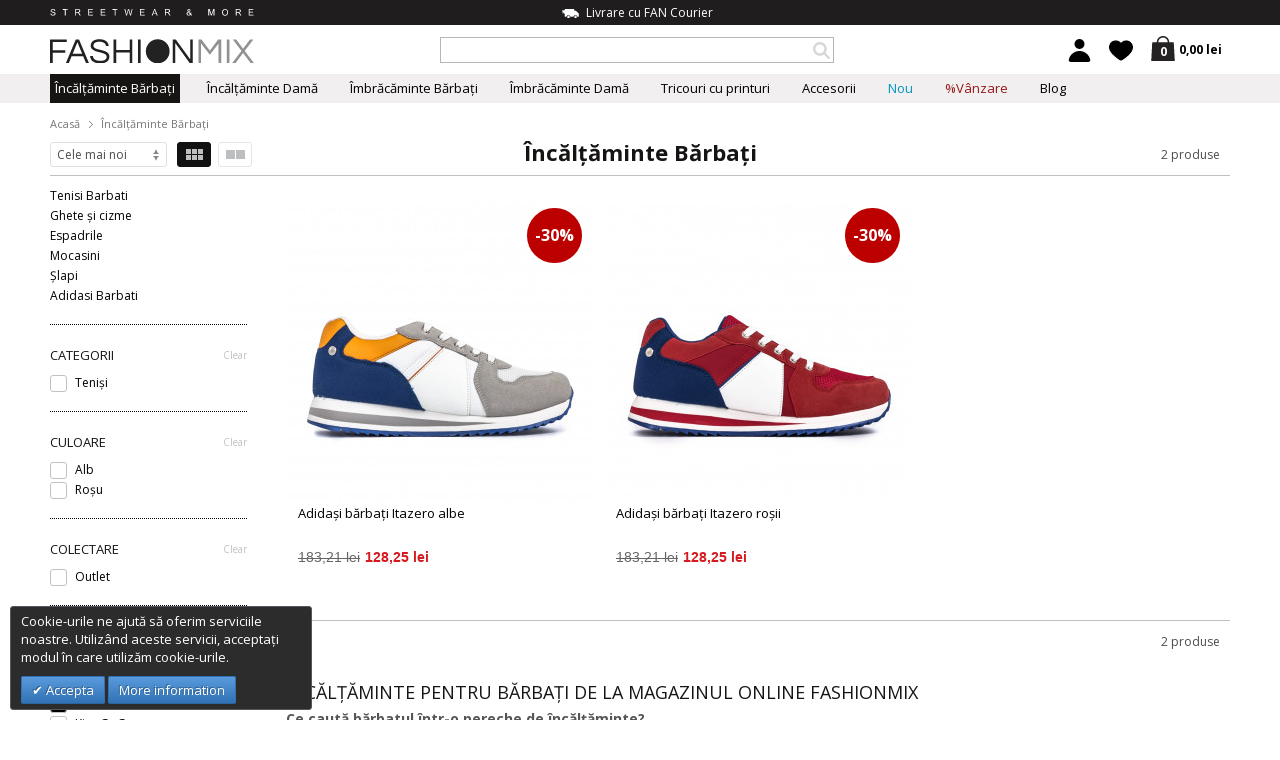

--- FILE ---
content_type: text/html; charset=UTF-8
request_url: https://fashionmix.ro/incaltaminte-barbati?brand=flair,itazero&colectare=toamna-iarna-2021-2022&marime=44
body_size: 16580
content:
<!DOCTYPE html>
<html lang="ro" class="ro">
<head>
<meta http-equiv="Content-Type" content="text/html; charset=utf-8" />
<title>Incaltaminte Barbati online  | Fashionmix.ro</title>
<meta name="description" content="Magazin online de îmbrăcăminte și încălțăminte pentru bărbați și femei FASHIONMIX.ro! Livrare 1-2 zile. " />
<meta name="robots" content="INDEX,FOLLOW" />
<meta name="viewport" content="width=device-width, initial-scale=1, maximum-scale=1.5" />


<link rel="icon" href="https://fashionmix.ro/media/favicon/default/fm-favicon4.png" type="image/x-icon" />
<link rel="shortcut icon" href="https://fashionmix.ro/media/favicon/default/fm-favicon4.png" type="image/x-icon" />
<!--[if lt IE 7]>
<script type="text/javascript">
//<![CDATA[
    var BLANK_URL = 'https://fashionmix.ro/js/blank.html';
    var BLANK_IMG = 'https://fashionmix.ro/js/spacer.gif';
//]]>
</script>
<![endif]-->
<link rel="stylesheet" type="text/css" href="https://fashionmix.ro/media/css/s.00c826308f4122d850defddf3eebd5ae.css" media="all" />
<script type="text/javascript" src="https://fashionmix.ro/media/js/s.1b27f203a696e4c138f9346748cc005a.js"></script>
<link rel="canonical" href="https://fashionmix.ro/incaltaminte-barbati" />
<link rel="alternate" hreflang="bg" href="https://fashionmix.bg/mujki-obuvki" />
<link rel="alternate" hreflang="el" href="https://fashionmix.net/andrika-papoutsia" />
<link rel="alternate" hreflang="ro" href="https://fashionmix.ro/incaltaminte-barbati" />
<link rel="alternate" hreflang="en" href="https://fashionmix.net/men-shoes" />
<!--[if IE 7]>
<link rel="stylesheet" type="text/css" href="https://fashionmix.ro/media/css/s.f2c4709c9e75be43d7c66cb7db654efa.css" media="all" />
<![endif]-->
<!--[if IE 8]>
<link rel="stylesheet" type="text/css" href="https://fashionmix.ro/media/css/s.d7b6134b7053f76d003d91499c9cd96a.css" media="all" />
<![endif]-->
<!--[if IE 9]>
<link rel="stylesheet" type="text/css" href="https://fashionmix.ro/media/css/s.7dcd33d7f89707854cb104aa392c13e4.css" media="all" />
<![endif]-->
<link href='https://fonts.googleapis.com/css?family=Open+Sans:400,300,400italic,600,700,800,600italic,700italic,300italic&amp;subset=latin,greek-ext,greek,cyrillic,cyrillic-ext,latin-ext' rel='stylesheet' type='text/css'>
<link href='https://fonts.googleapis.com/css?family=Open+Sans+Condensed:300,700,300italic&amp;subset=latin,cyrillic,cyrillic-ext,latin-ext,greek,greek-ext' rel='stylesheet' type='text/css'>
<link href="https://plus.google.com/+FashionmixEu" rel="publisher" />

<script type="text/javascript">
//<![CDATA[
Mage.Cookies.path     = '/';
Mage.Cookies.domain   = '.fashionmix.ro';
//]]>
</script>

<script type="text/javascript">
//<![CDATA[
optionalZipCountries = ["AU","AT","AZ","AX","AL","DZ","AS","AO","AI","AD","AQ","AG","AR","AM","AW","AF","BD","BB","BS","BH","BY","BE","BZ","BJ","BM","BO","BA","BW","BR","VG","IO","BN","CI","BF","BI","BT","BG","VU","VE","VN","GA","GM","GH","GP","GT","GY","GN","GW","DE","GI","GD","GL","GE","GU","GR","DK","CD","DJ","DM","DO","EG","EC","GQ","SV","ER","EE","ET","ZM","EH","ZW","IL","TL","IN","ID","IQ","IR","IE","IS","ES","IT","YE","JO","CV","KZ","KY","KH","CM","CA","QA","KE","CY","KG","KI","CN","CC","CO","KM","CG","KP","KR","CR","CU","KW","LV","LS","LR","LY","LB","LT","LI","LU","MR","MU","MG","MO","MK","MW","MY","MV","ML","MT","MA","MQ","MH","YT","MX","MM","FM","MZ","MD","MC","MN","MS","NA","LA","NR","NP","NE","NG","NI","NU","NZ","NC","NO","AE","GB","OM","BV","CX","NF","HM","CK","IM","TC","PK","PW","PS","PA","PG","PY","PE","PN","PL","PT","PR","RE","RW","RO","RU","US","UM","VI","WS","SM","ST","SA","SJ","SH","VA","MP","BL","VC","KN","LC","MF","SC","PM","SN","SL","SG","SY","SK","SI","SB","SO","SZ","SD","SR","RS","TJ","TW","TH","TZ","TG","TK","TO","TT","TV","TN","TM","TR","UG","UZ","UA","HU","WF","UY","FO","FJ","PH","FI","FK","FR","GF","PF","TF","HT","NL","AN","HK","HN","CF","TD","ME","CL","CH","SE","LK","ZA","GS","JM","JP","GG","JE"];
//]]>
</script>


<!-- BEGIN GOOGLE ANALYTICS CODEs -->
<script type="text/javascript">
//<![CDATA[
    (function(i,s,o,g,r,a,m){i['GoogleAnalyticsObject']=r;i[r]=i[r]||function(){
    (i[r].q=i[r].q||[]).push(arguments)},i[r].l=1*new Date();a=s.createElement(o),
    m=s.getElementsByTagName(o)[0];a.async=1;a.src=g;m.parentNode.insertBefore(a,m)
    })(window,document,'script','//www.google-analytics.com/analytics.js','ga');

    ga('create', 'UA-31287970-2', 'auto');
    
    ga('require', 'displayfeatures');
    ga('send',    'pageview');

//]]>
</script>
<!-- END GOOGLE ANALYTICS CODE -->
<script type="text/javascript" src="https://chimpstatic.com/mcjs-connected/js/users/72a8adc4db47b6bb893da73a8/44f34f4b2d1a3c8fb728bc9f5.js"></script>
    <meta property="fb:app_id" content="470460292999052">
    <meta property="fb:admins" content="1516419331">
    <meta property="og:url" content="https://fashionmix.ro/incaltaminte-barbati?brand=flair,itazero&amp;colectare=toamna-iarna-2021-2022&amp;marime=44">
    <meta property="og:site_name" content="FASHIONMIX.RO">
    <meta property="og:type" content="product.group">
    <meta property="og:title" content="Încălţăminte Bărbați">
    <meta property="og:image" content="https://fashionmix.ro/media/catalog/product/cache/6/image/950x950/9df78eab33525d08d6e5fb8d27136e95/d/s/b6deebd374d9b40d4854d01380d76194/mocasine-barbati-gianni-bej-gianni-it040723-1-30.jpg">
    <meta property="og:description" content="&Icirc;ncălțăminte pentru bărbați de la magazinul online Fashionmix
Ce caută bărbatul &icirc;ntr-o ">

<script>
    !function(f,b,e,v,n,t,s){if(f.fbq)return;n=f.fbq=function(){n.callMethod?
    n.callMethod.apply(n,arguments):n.queue.push(arguments)};if(!f._fbq)f._fbq=n;
    n.push=n;n.loaded=!0;n.version='2.0';n.queue=[];t=b.createElement(e);t.async=!0;
    t.src=v;s=b.getElementsByTagName(e)[0];s.parentNode.insertBefore(t,s)}(window,
    document,'script','//connect.facebook.net/en_US/fbevents.js');

    fbq('init', '686822998040859');
		    fbq('init', '328077264549381');
	    fbq('track', 'PageView');
</script>

<script>
fbq('trackCustom', 'ViewCategory', {
    content_name: 'Încălţăminte Bărbați',
    content_category: 'Încălţăminte Bărbați',
    content_ids: ["it220322-8","it220322-7"],
    content_type: 'product',
});
</script>
<!-- Glami piXel -->
<script>
(function(f, a, s, h, i, o, n) {f['GlamiTrackerObject'] = i;
f[i]=f[i]||function(){(f[i].q=f[i].q||[]).push(arguments)};o=a.createElement(s),
n=a.getElementsByTagName(s)[0];o.async=1;o.src=h;n.parentNode.insertBefore(o,n)
})(window, document, 'script', '//www.glami.ro/js/compiled/pt.js', 'glami');

glami('create', 'DAE8DE00C6B6EBB15D85DA63FBB7C556', 'ro');
glami('track', 'PageView');
</script>
<!-- End Glami piXel -->
<!-- Global site tag (gtag.js) -->
<script async src="https://www.googletagmanager.com/gtag/js?id=AW-874879113"></script>
<script>
    window.dataLayer = window.dataLayer || [];
    function gtag(){dataLayer.push(arguments);}
    gtag('js', new Date());

    gtag('config', 'AW-874879113');
</script>
<script>
    gtag('event', 'page_view', {
        'send_to': 'AW-874879113',
                'dynx_pagetype': 'other',
        'dynx_totalvalue': '0'
    });
</script>
<script>
    glami('track', 'ViewContent', {"content_type":"category","item_ids":["it220322-8","it220322-7"],"category_id":"89","category_text":"\u00cenc\u0103l\u0163\u0103minte B\u0103rba\u021bi"});
</script>
<script type="text/javascript">//<![CDATA[
        var Translator = new Translate({"Please select an option.":"Acest spa\u0163iu este obligatoriu","This is a required field.":"Acest c\u00e2mp este obligatoriu.","Please enter a valid email address. For example johndoe@domain.com.":"V\u0103 rug\u0103m s\u0103 introduce\u021bi o adres\u0103 de email valid\u0103. Exemplu:johndoe@domain.com","Please enter 6 or more characters. Leading or trailing spaces will be ignored.":"V\u0103 rog, introduce\u0163i 6 sau mai multe caractere.Spa\u0163ii de conducere sau libere vor fi ignorate.","Please make sure your passwords match.":"V\u0103 rog, asigura\u0163i-v\u0103 ca parolele sunt identice.","Please specify payment method.":"V\u0103 rugam sa selectati de modalitatea de plat\u0103"});
        //]]></script><meta name="p:domain_verify" content="e1000690f72f2298452ee231d0deb238"/>
<!-- BEGIN MC GOAL CODE -->
<script type="text/javascript">
	var $mcGoal = {'settings':{'uuid':'72a8adc4db47b6bb893da73a8','dc':'us5'}};
	(function() {
		 var sp = document.createElement('script'); sp.type = 'text/javascript'; sp.async = true; sp.defer = true;
		sp.src = ('https:' == document.location.protocol ? 'https://s3.amazonaws.com/downloads.mailchimp.com' : 'http://downloads.mailchimp.com') + '/js/goal.min.js';
		var s = document.getElementsByTagName('script')[0]; s.parentNode.insertBefore(sp, s);
	})(); 
</script>
<!-- END MC GOAL CODE -->

<!-- Google Tag Manager -->
<script>(function(w,d,s,l,i){w[l]=w[l]||[];w[l].push({'gtm.start':
new Date().getTime(),event:'gtm.js'});var f=d.getElementsByTagName(s)[0],
j=d.createElement(s),dl=l!='dataLayer'?'&l='+l:'';j.async=true;j.src=
'https://www.googletagmanager.com/gtm.js?id='+i+dl;f.parentNode.insertBefore(j,f);
})(window,document,'script','dataLayer','GTM-MFZFT8X');</script>
<!-- End Google Tag Manager --><script>var gtmPro=jQuery;</script>
</head>

<body class=" catalog-category-view categorypath-incaltaminte-barbati category-incaltaminte-barbati ro-lang-body-class" >

        

<script>
  window.fbAsyncInit = function() {
    FB.init({
      appId      : '470460292999052',
      xfbml      : true,
      version    : 'v2.4'
    });
  };

  (function(d, s, id){
     var js, fjs = d.getElementsByTagName(s)[0];
     if (d.getElementById(id)) {return;}
     js = d.createElement(s); js.id = id;
     js.src = "//connect.facebook.net/ro_RO/all.js";
     fjs.parentNode.insertBefore(js, fjs);
   }(document, 'script', 'facebook-jssdk'));
</script>

    <div id="globalContainer">
        <div class="wrapper">
                        <header id="header">
            <a class="logo" href="https://fashionmix.ro/" title="Fashionmix.ro - magazin online pentru îmbrăcăminte și încălțăminte pentru bărbați și femei." rel="home">
            <img src="https://fashionmix.ro/skin/frontend/fashionmix/default/images/fashionmix.svg" alt="Fashionmix.ro - magazin online pentru îmbrăcăminte și încălțăminte pentru bărbați și femei." />
        </a>
    
                <script type="application/ld+json">
            {
                "@context" : "http://schema.org",
                "@type" : "Organization",
                "url" : "https://fashionmix.ro/",
                "logo" : "https://fashionmix.ro/skin/frontend/fashionmix/default/images/fashionmix.svg",
                "contactPoint" : [
                    { "@type" : "ContactPoint",
                      "telephone" : "+403 163 002 00",
                      "contactType" : "Customer Service",
                      "areaServed" : "RO"
                    }
                ],
                "sameAs": [
                    "https://www.facebook.com/fashionmix.ro",
                    "https://www.instagram.com/fashionmix.streetwear/",
                    "https://www.pinterest.com/fashionmixro/"
                ]
            }
        </script>
            

    <div class="headerCenter">
        
    <div class="headerCenterCMS">
                    <p class="freeDelivery"><img src="https://fashionmix.eu/media/wysiwyg/freeDelivery.png" alt="" />Livrare cu FAN Courier</p>            </div>
        <form class="searchautocomplete UI-SEARCHAUTOCOMPLETE" action="https://fashionmix.ro/catalogsearch/result/" method="get"
    data-tip=""
    data-url="//fashionmix.ro/searchautocomplete/ajax/get/"
    data-minchars="3"
    data-delay="500">

    <div class="nav">
        
        <div class="nav-input UI-NAV-INPUT">
            <input class="input-text UI-SEARCH" type="text" autocomplete="off" name="q" value="" maxlength="128" />
        </div>
    </div>
    <div class="nav-submit-button">
        <button type="submit" title="Search" class="button"></button>
    </div>
    <div style="display:none" class="searchautocomplete-placeholder UI-PLACEHOLDER"></div>
    <script type="application/ld+json">
    {
        "@context": "http://schema.org",
        "@type": "WebSite",
        "url": "https://fashionmix.ro/",
        "potentialAction": {
          "@type": "SearchAction",
          "target": "https://fashionmix.ro/catalogsearch/result?q={query}",
          "query-input": {
            "@type": "PropertyValueSpecification",
            "valueName": "query",
            "valueRequired": true
          }
        }
    }
    </script>
</form>    </div>

    <div class="headerRight">
        
        <div class="mini-cart-wrapper">

            
    <div class="cartHeader">

        <a class="openSub" href="https://fashionmix.ro/checkout/cart/?___SID=U">
            <span class="cart-count">0</span>
            <strong>0,00 lei</strong>
        </a>

        
    </div>
</div>
        <div class="wishlistHeader">
                <a href="https://fashionmix.ro/customer/account/login/?___SID=S" class="openSub"></a>
    <div class="wishlistSubContent">
        <span class="title">Preferate</span>
		<p>Pentru a crea o listă cu produse favorite din Fashionmix, este necesar să vă înregistraţi.</p>
		<a href="https://fashionmix.ro/customer/account/login/?___SID=S" class="regBtn">inscrie-te</a>
        <a href="javascript:;" class="closeSubContentLink"></a>
    </div>
        </div>

        <div class="customerHeader">
            <a href="https://fashionmix.ro/customer/account/?___SID=S" class="openSub ">
    </a>
<div class="customerSubContent">
    <span class="title">
                    Contul meu            </span>
        <ul>
                    <li>
                <a href="https://fashionmix.ro/customer/account/login/?___SID=S">Intră în cont</a>
            </li>
            <li>
                <a href="https://fashionmix.ro/customer/account/create/?___SID=S">Registrare</a>
            </li>
            </ul>
    <a href="javascript:;" class="closeSubContentLink"></a>
</div>
        </div>
            </div>

    <nav class="mainNav">
        

<ul id="nav">
            
        <li class="hasSub">
                        
            <a class=" selected " href="https://fashionmix.ro/incaltaminte-barbati" title="Încălţăminte Bărbați">
                Încălţăminte Bărbați                                    <span class="subArrow"></span>
                            </a>

            <div class="subDiv">

                <div class="wrapper">
                                            <div class="navCol">
                            <span class="title">Toate categoriile</span>
                            <ul>
                                                                    <li><a href="https://fashionmix.ro/incaltaminte-barbati/tenisi" title="Tenisi Barbati">Tenisi Barbati</a></li>
                                                                                                                                            <li><a href="https://fashionmix.ro/incaltaminte-barbati/ghete-si-cizme" title="Ghete și cizme">Ghete și cizme</a></li>
                                                                                                                                            <li><a href="https://fashionmix.ro/incaltaminte-barbati/espadrile" title="Espadrile">Espadrile</a></li>
                                                                                                                                            <li><a href="https://fashionmix.ro/incaltaminte-barbati/mocasini" title="Mocasini">Mocasini</a></li>
                                                                                                                                            <li><a href="https://fashionmix.ro/incaltaminte-barbati/slapi" title="Şlapi">Şlapi</a></li>
                                                                                                                                            <li><a href="https://fashionmix.ro/incaltaminte-barbati/adidasi" title="Adidasi Barbati">Adidasi Barbati</a></li>
                                                                                                                                    </ul>
                        </div>
                        <div class="navCol wide">
                                                            
<span class="title">Cumpară pe MĂRIMI</span>
<ul>
    <li class="size"><a href="https://fashionmix.ro/incaltaminte-barbati/?marime=40-41">40-41</a></li><li class="size"><a href="https://fashionmix.ro/incaltaminte-barbati/?marime=39">39</a></li><li class="size"><a href="https://fashionmix.ro/incaltaminte-barbati/?marime=40">40</a></li><li class="size"><a href="https://fashionmix.ro/incaltaminte-barbati/?marime=41">41</a></li><li class="size"><a href="https://fashionmix.ro/incaltaminte-barbati/?marime=42">42</a></li><li class="size"><a href="https://fashionmix.ro/incaltaminte-barbati/?marime=43">43</a></li><li class="size"><a href="https://fashionmix.ro/incaltaminte-barbati/?marime=44">44</a></li><li class="size"><a href="https://fashionmix.ro/incaltaminte-barbati/?marime=45">45</a></li></ul>                                                    </div>
                                        <div class="navBannerCol">
                                            </div>
                    <a href="javascript:;" class="closeSubNav"></a>
                </div>
            </div><!-- subDiv -->
        </li>
            
        <li class="hasSub">
                        
            <a class="" href="https://fashionmix.ro/incaltaminte-dama" title="Încălțăminte Damă">
                Încălțăminte Damă                                    <span class="subArrow"></span>
                            </a>

            <div class="subDiv">

                <div class="wrapper">
                                            <div class="navCol">
                            <span class="title">Toate categoriile</span>
                            <ul>
                                                                    <li><a href="https://fashionmix.ro/incaltaminte-dama/tenisi" title="Tenisi Dama">Tenisi Dama</a></li>
                                                                                                                                            <li><a href="https://fashionmix.ro/incaltaminte-dama/botine" title="Botine">Botine</a></li>
                                                                                                                                            <li><a href="https://fashionmix.ro/incaltaminte-dama/espadrile" title="Espadrile Dama">Espadrile Dama</a></li>
                                                                                                                                            <li><a href="https://fashionmix.ro/incaltaminte-dama/papuci" title="Papuci">Papuci</a></li>
                                                                                                                                            <li><a href="https://fashionmix.ro/incaltaminte-dama/pantofi-sport" title="Pantofi Sport Dama">Pantofi Sport Dama</a></li>
                                                                                                                                            <li><a href="https://fashionmix.ro/incaltaminte-dama/modele-cu-reducere" title="Modele cu reducere">Modele cu reducere</a></li>
                                                                                                                                    </ul>
                        </div>
                        <div class="navCol wide">
                                                            
<span class="title">Cumpară pe MĂRIMI</span>
<ul>
    <li class="size"><a href="https://fashionmix.ro/incaltaminte-dama/?marime=36">36</a></li><li class="size"><a href="https://fashionmix.ro/incaltaminte-dama/?marime=37">37</a></li><li class="size"><a href="https://fashionmix.ro/incaltaminte-dama/?marime=38">38</a></li><li class="size"><a href="https://fashionmix.ro/incaltaminte-dama/?marime=39">39</a></li><li class="size"><a href="https://fashionmix.ro/incaltaminte-dama/?marime=40">40</a></li><li class="size"><a href="https://fashionmix.ro/incaltaminte-dama/?marime=41">41</a></li></ul>                                                    </div>
                                        <div class="navBannerCol">
                                            </div>
                    <a href="javascript:;" class="closeSubNav"></a>
                </div>
            </div><!-- subDiv -->
        </li>
            
        <li class="hasSub">
                        
            <a class="" href="https://fashionmix.ro/imbracaminte-barbati" title="Îmbrăcăminte Bărbați">
                Îmbrăcăminte Bărbați                                    <span class="subArrow"></span>
                            </a>

            <div class="subDiv">

                <div class="wrapper">
                                            <div class="navCol">
                            <p><span class="title">Actualitate de sezon</span></p>
<ul>
<li><span class="widget widget-category-link"><a href="https://fashionmix.ro/imbracaminte-barbati/pantaloni-trening"><span>Pantaloni Trening</span></a></span>
</li>
<li><a href="https://fashionmix.ro/imbracaminte-barbati/blugi">Blugi</a>
</li>
<li><a href="https://fashionmix.ro/imbracaminte-barbati/pantaloni">Pantaloni</a>
</li>
</ul>                        </div>
                        <div class="navCol">
                            <p><span class="title">Toate categoriile</span></p>
<ul>
<li><a href="https://fashionmix.ro/imbracaminte-barbati/tricouri">Tricouri</a>
</li>
<li><a href="https://fashionmix.ro/imbracaminte-barbati/tricouri-polo">Tricouri Polo</a>
</li>
<li><a href="https://fashionmix.ro/imbracaminte-barbati/camasi">Cămăşi</a>
</li>
<li><a href="https://fashionmix.ro/imbracaminte-barbati/hanorace">Hanorace</a>
</li>
<li><a href="https://fashionmix.ro/imbracaminte-barbati/bluze">Bluze</a>
</li>
<li><a href="https://fashionmix.ro/imbracaminte-barbati/pulovere">Pulovere</a>
</li>
<li><a href="https://fashionmix.ro/imbracaminte-barbati/jachete-si-geci">Jachete și Geci </a>
</li>
<li><a href="https://fashionmix.ro/imbracaminte-barbati/jachete-si-geci/jachete-de-piele">Jachete de piele</a>
</li>
<li><a href="https://fashionmix.ro/imbracaminte-barbati/trening">Trening</a>
</li>
</ul>                        </div>
                        <div class="navCol">
                            <p><span class="title">&nbsp;</span></p>
<ul>
<li><a href="https://fashionmix.ro/imbracaminte-barbati/pantaloni-trening">Pantaloni Trening</a>
</li>
<li><a href="https://fashionmix.ro/imbracaminte-barbati/blugi">Blugi</a>
</li>
<li><a href="https://fashionmix.ro/imbracaminte-barbati/pantaloni">Pantaloni</a>
</li>
<li><a href="https://fashionmix.ro/imbracaminte-barbati/bermude-blugi">Bermude Blugi</a>
</li>
<li><a href="https://fashionmix.ro/imbracaminte-barbati/bermude">Bermude</a>
</li>
<li><a href="https://fashionmix.ro/imbracaminte-barbati/salvari-scurti-barba">Șalvari scurți</a>
</li>
<li><a href="https://fashionmix.ro/imbracaminte-barbati/sorturi">Şorturi</a>
</li>
<li><a href="https://fashionmix.ro/imbracaminte-barbati/costume-de-baie">Costume de baie</a>
</li>
</ul>                        </div>
                                        <div class="navBannerCol">
                                            </div>
                    <a href="javascript:;" class="closeSubNav"></a>
                </div>
            </div><!-- subDiv -->
        </li>
            
        <li class="hasSub">
                        
            <a class="" href="https://fashionmix.ro/imbracaminte-dama" title="Îmbrăcăminte Damă">
                Îmbrăcăminte Damă                                    <span class="subArrow"></span>
                            </a>

            <div class="subDiv">

                <div class="wrapper">
                                            <div class="navCol">
                            <span class="title">Toate categoriile</span>
                            <ul>
                                                                    <li><a href="https://fashionmix.ro/imbracaminte-dama/tricouri" title="Tricouri">Tricouri</a></li>
                                                                                                                                    </ul>
                        </div>
                        <div class="navCol wide">
                                                    </div>
                                        <div class="navBannerCol">
                                            </div>
                    <a href="javascript:;" class="closeSubNav"></a>
                </div>
            </div><!-- subDiv -->
        </li>
            
        <li class="hasSub">
                        
            <a class="" href="https://fashionmix.ro/tricouri-cu-printuri" title="Tricouri cu printuri">
                Tricouri cu printuri                                    <span class="subArrow"></span>
                            </a>

            <div class="subDiv">

                <div class="wrapper">
                                            <div class="navCol">
                                                    </div>
                        <div class="navCol">
                            <p><span class="title">Toate categoriile<br /></span></p>
<ul>
<li><a href="https://fashionmix.ro/tricouri-cu-printuri/tricouri-pentru-cupluri">Tricouri pentru cupluri</a>
</li>
<li><a href="https://fashionmix.ro/tricouri-cu-printuri/hanorace-cupluri">Hanorace cupluri</a>
</li>
<li><a href="https://fashionmix.ro/tricouri-cu-printuri/barbati-tricouri-cu-print">Bărbați Tricouri cu print</a>
</li>
<li><a href="https://fashionmix.ro/tricouri-cu-printuri/tricouri-de-dama">Tricouri de dama</a>
</li>
<li><span class="widget widget-category-link"><a href="https://fashionmix.ro/tricouri-cu-printuri/modele-cu-reducere"><span>Modele cu reducere</span></a></span>
</li>
</ul>                        </div>
                        <div class="navCol">
                                                    </div>
                                        <div class="navBannerCol">
                                            </div>
                    <a href="javascript:;" class="closeSubNav"></a>
                </div>
            </div><!-- subDiv -->
        </li>
            
        <li class="">
                        
            <a class="" href="https://fashionmix.ro/accesorii-barbati" title="Accesorii">
                Accesorii                            </a>

            <div class="subDiv">

                <div class="wrapper">
                                            <div class="navCol">
                            <span class="title">Toate categoriile</span>
                            <ul>
                                                                    <li><a href="https://fashionmix.ro/accesorii-barbati/ochelari-de-soare" title="Ochelari de soare">Ochelari de soare</a></li>
                                                                                                                                            <li><a href="https://fashionmix.ro/accesorii-barbati/curele-barbati" title="Curele">Curele</a></li>
                                                                                                                                            <li><a href="https://fashionmix.ro/accesorii-barbati/sepci-si-caciuli-barbati" title="Şepci şi căciuli">Şepci şi căciuli</a></li>
                                                                                                                                            <li><a href="https://fashionmix.ro/accesorii-barbati/rucsacuri" title="Rucsacuri">Rucsacuri</a></li>
                                                                                                                                            <li><a href="https://fashionmix.ro/accesorii-barbati/coliere-barbati" title="Coliere">Coliere</a></li>
                                                                                                                                    </ul>
                        </div>
                        <div class="navCol wide">
                                                    </div>
                                        <div class="navBannerCol">
                                            </div>
                    <a href="javascript:;" class="closeSubNav"></a>
                </div>
            </div><!-- subDiv -->
        </li>
            
        <li class="new-color">
                        
            <a class="" href="https://fashionmix.ro/new" title="Nou">
                Nou                            </a>

            <div class="subDiv">

                <div class="wrapper">
                                            <div class="navCol">
                            <span class="title">Toate categoriile</span>
                            <ul>
                                                            </ul>
                        </div>
                        <div class="navCol wide">
                                                    </div>
                                        <div class="navBannerCol">
                                            </div>
                    <a href="javascript:;" class="closeSubNav"></a>
                </div>
            </div><!-- subDiv -->
        </li>
            
        <li class="sale-red">
                        
            <a class="sale-red" href="https://fashionmix.ro/sale" title="%Vânzare">
                %Vânzare                            </a>

            <div class="subDiv">

                <div class="wrapper">
                                            <div class="navCol">
                            <span class="title">Toate categoriile</span>
                            <ul>
                                                            </ul>
                        </div>
                        <div class="navCol wide">
                                                    </div>
                                        <div class="navBannerCol">
                                            </div>
                    <a href="javascript:;" class="closeSubNav"></a>
                </div>
            </div><!-- subDiv -->
        </li>
    
        
    <li class="blog">
        <a href="https://fashionmix.ro/blog/">Blog</a>
    </li>
</ul>
    </nav>
</header>

<div class="responsiveHeader">
    <div class="responsiveMenu">
        <a href="javascript:;" class="openResponsiveMenu"></a>
        <div class="responsiveMenuSub">
            
<div class="responsiveMenuTopContent">
    <span class="mobileSlogin">Streetwear & more</span>
    <a class="mobileHelpLink" href="https://fashionmix.ro/faq/">Ajutor?</a>
</div>
<ul>
            <li class="hasSub">
            <a href="javascript:;">Actualitate de sezon</a>
            <ul>
<li><span class="widget widget-category-link"><a href="https://fashionmix.ro/incaltaminte-barbati/tenisi"><span>Tenisi Barbati</span></a></span>
</li>
<li><a href="https://fashionmix.ro/imbracaminte-barbati/pantaloni-trening">Pantaloni Trening</a>
</li>
<li><a href="https://fashionmix.ro/imbracaminte-barbati/blugi">Blugi</a>
</li>
<li><a href="https://fashionmix.ro/imbracaminte-barbati/pantaloni">Pantaloni Cargo</a>
</li>
<li><a href="https://fashionmix.ro/incaltaminte-dama/tenisi">Tenisi Dama</a>
</li>
</ul>        </li>
                                <li class="hasSub selected">
            <a href="https://fashionmix.ro/incaltaminte-barbati" >
                Încălţăminte Bărbați            </a>
                            <ul>
                                                                                            <li><a href="https://fashionmix.ro/incaltaminte-barbati/tenisi">Tenisi Barbati</a></li>

                        
                        
                                                                                            <li><a href="https://fashionmix.ro/incaltaminte-barbati/ghete-si-cizme">Ghete și cizme</a></li>

                        
                        
                                                                                            <li><a href="https://fashionmix.ro/incaltaminte-barbati/espadrile">Espadrile</a></li>

                        
                        
                                                                                            <li><a href="https://fashionmix.ro/incaltaminte-barbati/mocasini">Mocasini</a></li>

                        
                        
                                                                                            <li><a href="https://fashionmix.ro/incaltaminte-barbati/slapi">Şlapi</a></li>

                        
                        
                                                                                            <li><a href="https://fashionmix.ro/incaltaminte-barbati/adidasi">Adidasi Barbati</a></li>

                        
                        
                                    </ul>
                    </li>
                            <li class="hasSub">
            <a href="https://fashionmix.ro/incaltaminte-dama" >
                Încălțăminte Damă            </a>
                            <ul>
                                                                                            <li><a href="https://fashionmix.ro/incaltaminte-dama/tenisi">Tenisi Dama</a></li>

                        
                        
                                                                                            <li><a href="https://fashionmix.ro/incaltaminte-dama/botine">Botine</a></li>

                        
                        
                                                                                            <li><a href="https://fashionmix.ro/incaltaminte-dama/espadrile">Espadrile Dama</a></li>

                        
                        
                                                                                            <li><a href="https://fashionmix.ro/incaltaminte-dama/papuci">Papuci</a></li>

                        
                        
                                                                                            <li><a href="https://fashionmix.ro/incaltaminte-dama/pantofi-sport">Pantofi Sport Dama</a></li>

                        
                        
                                                                                    </ul>
                    </li>
                            <li class="hasSub">
            <a href="https://fashionmix.ro/imbracaminte-barbati" >
                Îmbrăcăminte Bărbați            </a>
                            <ul>
                                                                                            <li><a href="https://fashionmix.ro/imbracaminte-barbati/trening">Trening</a></li>

                        
                        
                                                                                            <li><a href="https://fashionmix.ro/imbracaminte-barbati/costume-de-baie">Costume de baie</a></li>

                        
                        
                                                                                            <li><a href="https://fashionmix.ro/imbracaminte-barbati/bluze">Bluze</a></li>

                        
                        
                                                                                            <li><a href="https://fashionmix.ro/imbracaminte-barbati/pantaloni-trening">Pantaloni Trening</a></li>

                        
                        
                                                                                            <li><a href="https://fashionmix.ro/imbracaminte-barbati/blugi">Blugi</a></li>

                        
                        
                                                                                            <li><a href="https://fashionmix.ro/imbracaminte-barbati/bermude-blugi">Bermude Blugi</a></li>

                        
                        
                                                                                            <li><a href="https://fashionmix.ro/imbracaminte-barbati/bermude">Bermude</a></li>

                        
                        
                                                                                                                                            <li><a href="https://fashionmix.ro/imbracaminte-barbati/pantaloni">Pantaloni</a></li>

                        
                        
                                                                                            <li><a href="https://fashionmix.ro/imbracaminte-barbati/pulovere">Pulovere</a></li>

                        
                        
                                                                                            <li><a href="https://fashionmix.ro/imbracaminte-barbati/camasi">Cămăşi</a></li>

                        
                        
                                                                                            <li><a href="https://fashionmix.ro/imbracaminte-barbati/hanorace">Hanorace</a></li>

                        
                        
                                                                                            <li><a href="https://fashionmix.ro/imbracaminte-barbati/tricouri">Tricouri</a></li>

                        
                        
                                                                                            <li><a href="https://fashionmix.ro/imbracaminte-barbati/tricouri-polo">Tricouri Polo</a></li>

                        
                        
                                                                                            <li><a href="https://fashionmix.ro/imbracaminte-barbati/sorturi">Şorturi</a></li>

                        
                        
                                                                                            <li><a href="https://fashionmix.ro/imbracaminte-barbati/jachete-si-geci">Jachete și Geci </a></li>

                        
                                                    <li><a href="https://fashionmix.ro/imbracaminte-barbati/jachete-si-geci/jachete-de-piele">Jachete de piele</a></li>
                        
                                                                                                                                    </ul>
                    </li>
                            <li class="hasSub">
            <a href="https://fashionmix.ro/imbracaminte-dama" >
                Îmbrăcăminte Damă            </a>
                            <ul>
                                                                                            <li><a href="https://fashionmix.ro/imbracaminte-dama/tricouri">Tricouri</a></li>

                        
                        
                                    </ul>
                    </li>
                            <li class="hasSub">
            <a href="https://fashionmix.ro/tricouri-cu-printuri" >
                Tricouri cu printuri            </a>
                            <ul>
                                                                                            <li><a href="https://fashionmix.ro/tricouri-cu-printuri/modele-cu-reducere">Modele cu reducere</a></li>

                        
                        
                                    </ul>
                    </li>
                            <li class="hasSub">
            <a href="https://fashionmix.ro/accesorii-barbati" >
                Accesorii            </a>
                            <ul>
                                                                                            <li><a href="https://fashionmix.ro/accesorii-barbati/ochelari-de-soare">Ochelari de soare</a></li>

                        
                        
                                                                                            <li><a href="https://fashionmix.ro/accesorii-barbati/curele-barbati">Curele</a></li>

                        
                        
                                                                                            <li><a href="https://fashionmix.ro/accesorii-barbati/sepci-si-caciuli-barbati">Şepci şi căciuli</a></li>

                        
                        
                                                                                            <li><a href="https://fashionmix.ro/accesorii-barbati/rucsacuri">Rucsacuri</a></li>

                        
                        
                                                                                            <li><a href="https://fashionmix.ro/accesorii-barbati/coliere-barbati">Coliere</a></li>

                        
                        
                                    </ul>
                    </li>
                            <li class=" new">
            <a href="https://fashionmix.ro/new" >
                Nou            </a>
                    </li>
                            <li class=" sale">
            <a href="https://fashionmix.ro/sale" >
                %Vânzare            </a>
                    </li>
                <li>
        <a href="https://fashionmix.ro/blog/">Blog</a>
    </li>
</ul>
    <div class="responsiveMenuBottomContent">
        <ul>
<li><a href="/shipping-and-delivery">Livrare și plată</a></li>
<li><a href="/returns">Informatii retur</a></li>
<li><a href="/about-fashionmix">Despre Fashionmix</a></li>
<li><a href="/contacts">Contact</a></li>
</ul>    </div>
        </div>
        <div class="closeResponsiveArea"></div>
    </div>
    <a href="https://fashionmix.ro/" class="responsiveLogo" rel="home">
        <img src="https://fashionmix.ro/skin/frontend/fashionmix/default/images/logo-responsive.svg" alt="Fashionmix.ro - magazin online pentru îmbrăcăminte și încălțăminte pentru bărbați și femei.">
    </a>

    
    <a href="https://fashionmix.ro/customer/account/login/" class="responsiveProfileIcon">
    </a>
    
<div class="responsiveSearchWrapper">
	<a href="javascript:;" class="openResponsiveSearch"></a>
	<div class="responsiveSearchBox">
	    <form id="search_mini_form_mobile" action="https://fashionmix.ro/catalogsearch/result/" method="get">
	        <div class="form-search">
	            <input id="search-mobile" type="text" name="q" class="search-text" />
	            <input type="submit" value="" class="search-submit" />
	        </div>
	    </form>
	</div>
</div>

<script type="text/javascript">
	jQuery('.responsiveSearchWrapper .openResponsiveSearch').click(function() {
		if(jQuery(this).parent().hasClass('openResponsiveSearch')) {
			jQuery(this).parent().removeClass("openResponsiveSearch");
			jQuery(this).next().slideUp();
		}
		else {
			jQuery(this).parent().addClass("openResponsiveSearch");
			jQuery(this).next().slideDown();
		}
    });
</script>
    <div class="responsive-mini-cart-wrapper">

		
	<a href="https://fashionmix.ro/checkout/cart/?___SID=U" class="responsiveCart"><span class="responsiveCartitems">
		0</span>
	</a>
</div></div>


    <div class="responsiveDeliveryCMS">
    	        	<p class="freeDelivery"><img src="https://fashionmix.bg/media/wysiwyg/icons/delivery_header_mobile.svg" alt="" />Livrare cu FAN Courier</p>            </div>
                    </div>

        
        <div class="wrapper">
            <div class="main-container col2-left-layout">
                <main class="main" id="main">
                    	<div class="breadcrumb">
		<ul itemscope itemtype="http://schema.org/BreadcrumbList">
														<li class="home" itemprop="itemListElement" itemscope itemtype="http://schema.org/ListItem">
											<a href="https://fashionmix.ro/" itemprop="item" title="Du-te la pagina principala">
							<span itemprop="name">
								Acasă								<meta itemprop="position" content="1"/>
							</span>
						</a>
									</li>
											<li class="category89" itemprop="itemListElement" itemscope itemtype="http://schema.org/ListItem">
											<span class="current">
							Încălţăminte Bărbați						</span>
						<a style="display: none;" itemprop="item" href="https://fashionmix.ro/incaltaminte-barbati?brand=flair,itazero&amp;colectare=toamna-iarna-2021-2022&amp;marime=44">
						    <span itemprop="name" content="Încălţăminte Bărbați"></span>
						    <meta itemprop="position" content="2" />
						</a>
									</li>
					</ul>
	</div>
                    

<div class="overColsContent noBanner">

    
            <div id="top-list-toolbar" class="productFilter top toolbar">
            <div class="page-title category-title">
                                    <h1>Încălţăminte Bărbați</h1>
                            </div>
            <div class="list-control-wrapper">
                

    <select onchange="setLocation(this.value)" class="longerSelect sortSelect">
                                            <option value="https://fashionmix.ro/incaltaminte-barbati?brand=flair,itazero&colectare=toamna-iarna-2021-2022&dir=desc&marime=44&order=created_at">
                Cele mai noi            </option>
                                                        <option value="https://fashionmix.ro/incaltaminte-barbati?brand=flair,itazero&colectare=toamna-iarna-2021-2022&dir=asc&marime=44&order=price">
                Cele mai ieftine            </option>
                                            <option value="https://fashionmix.ro/incaltaminte-barbati?brand=flair,itazero&colectare=toamna-iarna-2021-2022&marime=44&order=best_discount">
                Cea mai mare reducere            </option>
            </select>

            <div class="viewAsSwitcher">
                                                                                    <a href="javascript:;" class="viewSwitcherBtns selected grid"></a>
                                                                                <a href="https://fashionmix.ro/incaltaminte-barbati?brand=flair,itazero&colectare=toamna-iarna-2021-2022&marime=44&mode=list" class="viewSwitcherBtns list"></a>
                                                        </div>
    
             <div class="pager">
            
    
        <p class="amount">
                    2 produse            </p>
    
    
    
        </div>
                </div>
        </div>
    
</div>




                    <div class="col-main mainContent">
                                                

<article class="categoryListing">

    <div class="page-title category-title">
            </div>

    
    
            
<div class="category-products">
            

            <div class="productList">

                                                
                                    <div class="productBox">
                        <a href="https://fashionmix.ro/adidasi-barbati-itazero-albe-it220322-8" title="Adidași bărbați Itazero albe" rel="bookmark">
                            <picture>
                                <!--[if IE 9]><video style="display: none;"><![endif]-->
                                <source media="(max-width: 600px)" srcset="https://fashionmix.ro/media/catalog/product/cache/6/small_image/176x176/9df78eab33525d08d6e5fb8d27136e95/d/s/9bceac1cd46c43c1413bcb9afa5ee997/adidasi-barbati-itazero-albe-itazero-it220322-8-20.jpg 1x, https://fashionmix.ro/media/catalog/product/cache/6/small_image/352x352/9df78eab33525d08d6e5fb8d27136e95/d/s/9bceac1cd46c43c1413bcb9afa5ee997/adidasi-barbati-itazero-albe-itazero-it220322-8-20.jpg 2x" >
                                <!--[if IE 9]></video><![endif]-->
                                <img class="mainSmallImage"
                                    src="https://fashionmix.ro/media/catalog/product/cache/6/small_image/304x304/9df78eab33525d08d6e5fb8d27136e95/d/s/9bceac1cd46c43c1413bcb9afa5ee997/adidasi-barbati-itazero-albe-itazero-it220322-8-20.jpg"
                                    srcset="https://fashionmix.ro/media/catalog/product/cache/6/small_image/608x608/9df78eab33525d08d6e5fb8d27136e95/d/s/9bceac1cd46c43c1413bcb9afa5ee997/adidasi-barbati-itazero-albe-itazero-it220322-8-20.jpg 2x"
                                    alt="Adidași bărbați Itazero albe"
                                    title="Adidași bărbați Itazero albe - FASHIONMIX.RO"
                                    />
                            </picture>
                                                                                        <picture>
                                    <!--[if IE 9]><video style="display: none;"><![endif]-->
                                    <source media="(max-width: 600px)" srcset="https://fashionmix.ro/media/catalog/product/cache/6/small_image/176x176/9df78eab33525d08d6e5fb8d27136e95/d/s/739d3e7f601d2c5b2b056731414dd166/adidasi-barbati-itazero-albe-itazero-it220322-8-22.jpg 1x, https://fashionmix.ro/media/catalog/product/cache/6/small_image/176x176/9df78eab33525d08d6e5fb8d27136e95/d/s/739d3e7f601d2c5b2b056731414dd166/adidasi-barbati-itazero-albe-itazero-it220322-8-22.jpg 2x" >
                                    <!--[if IE 9]></video><![endif]-->
                                    <img class="secondSmallImage" src="https://fashionmix.ro/media/catalog/product/cache/6/small_image/304x304/9df78eab33525d08d6e5fb8d27136e95/d/s/739d3e7f601d2c5b2b056731414dd166/adidasi-barbati-itazero-albe-itazero-it220322-8-22.jpg" srcset="https://fashionmix.ro/media/catalog/product/cache/6/small_image/608x608/9df78eab33525d08d6e5fb8d27136e95/d/s/739d3e7f601d2c5b2b056731414dd166/adidasi-barbati-itazero-albe-itazero-it220322-8-22.jpg 2x" style="display:none;" alt="Adidași bărbați Itazero albe 2"  title="Adidași bărbați Itazero albe 2 - FASHIONMIX.RO" />
                                </picture>
                                                    </a>
                                                                        <a href="https://fashionmix.ro/adidasi-barbati-itazero-albe-it220322-8" class="productTitle" rel="bookmark">Adidași bărbați Itazero albe</a>
                        








                
    <div class="price-box">
                                
                    <p class="old-price">
                <span class="price" id="old-price-91270">
                    <span class="price">183,21 lei</span>                </span>
            </p>

                        <p class="special-price">
                <span class="price" id="product-price-91270">
                    <span class="price">128,25 lei</span>                </span>
            </p>
                    
    
        </div>


                                                                            <a class="sizesBox" href="https://fashionmix.ro/adidasi-barbati-itazero-albe-it220322-8" rel="bookmark">
                                <p>Dimensiuni disponibile:</p>
                                <span>
                                                                                                                                                                                                <span class="outOfStock">40</span>,                                                                                                                                                            <span>41</span>,                                                                                                                                                            <span class="outOfStock">42</span>,                                                                                                                                                            <span class="outOfStock">43</span>,                                                                                                                                                            <span>44</span>,                                                                                                                                                            <span class="outOfStock">45</span>                                                                    </span>
                            </a>
                        
                        <span class="boxBorder"></span>

                        <div class="labelsContainer">
                                                                                                                                                                                                    <span class="promoLabel">
                                                                                            -30%
                                                                                    </span>
                                                                                                                                                        </div>
                    </div>
                                    <div class="productBox">
                        <a href="https://fashionmix.ro/adidasi-barbati-itazero-rosii-it220322-7" title="Adidași bărbați Itazero roșii" rel="bookmark">
                            <picture>
                                <!--[if IE 9]><video style="display: none;"><![endif]-->
                                <source media="(max-width: 600px)" srcset="https://fashionmix.ro/media/catalog/product/cache/6/small_image/176x176/9df78eab33525d08d6e5fb8d27136e95/d/s/4aa778400c1ca82ea5c159159c60110e/adidasi-barbati-itazero-rosii-itazero-it220322-7-20.jpg 1x, https://fashionmix.ro/media/catalog/product/cache/6/small_image/352x352/9df78eab33525d08d6e5fb8d27136e95/d/s/4aa778400c1ca82ea5c159159c60110e/adidasi-barbati-itazero-rosii-itazero-it220322-7-20.jpg 2x" >
                                <!--[if IE 9]></video><![endif]-->
                                <img class="mainSmallImage"
                                    src="https://fashionmix.ro/media/catalog/product/cache/6/small_image/304x304/9df78eab33525d08d6e5fb8d27136e95/d/s/4aa778400c1ca82ea5c159159c60110e/adidasi-barbati-itazero-rosii-itazero-it220322-7-20.jpg"
                                    srcset="https://fashionmix.ro/media/catalog/product/cache/6/small_image/608x608/9df78eab33525d08d6e5fb8d27136e95/d/s/4aa778400c1ca82ea5c159159c60110e/adidasi-barbati-itazero-rosii-itazero-it220322-7-20.jpg 2x"
                                    alt="Adidași bărbați Itazero roșii"
                                    title="Adidași bărbați Itazero roșii - FASHIONMIX.RO"
                                    />
                            </picture>
                                                                                        <picture>
                                    <!--[if IE 9]><video style="display: none;"><![endif]-->
                                    <source media="(max-width: 600px)" srcset="https://fashionmix.ro/media/catalog/product/cache/6/small_image/176x176/9df78eab33525d08d6e5fb8d27136e95/d/s/280c795c65a0368ca77b31e9e6e6d139/adidasi-barbati-itazero-rosii-itazero-it220322-7-22.jpg 1x, https://fashionmix.ro/media/catalog/product/cache/6/small_image/176x176/9df78eab33525d08d6e5fb8d27136e95/d/s/280c795c65a0368ca77b31e9e6e6d139/adidasi-barbati-itazero-rosii-itazero-it220322-7-22.jpg 2x" >
                                    <!--[if IE 9]></video><![endif]-->
                                    <img class="secondSmallImage" src="https://fashionmix.ro/media/catalog/product/cache/6/small_image/304x304/9df78eab33525d08d6e5fb8d27136e95/d/s/280c795c65a0368ca77b31e9e6e6d139/adidasi-barbati-itazero-rosii-itazero-it220322-7-22.jpg" srcset="https://fashionmix.ro/media/catalog/product/cache/6/small_image/608x608/9df78eab33525d08d6e5fb8d27136e95/d/s/280c795c65a0368ca77b31e9e6e6d139/adidasi-barbati-itazero-rosii-itazero-it220322-7-22.jpg 2x" style="display:none;" alt="Adidași bărbați Itazero roșii 2"  title="Adidași bărbați Itazero roșii 2 - FASHIONMIX.RO" />
                                </picture>
                                                    </a>
                                                                        <a href="https://fashionmix.ro/adidasi-barbati-itazero-rosii-it220322-7" class="productTitle" rel="bookmark">Adidași bărbați Itazero roșii</a>
                        








                
    <div class="price-box">
                                
                    <p class="old-price">
                <span class="price" id="old-price-91263">
                    <span class="price">183,21 lei</span>                </span>
            </p>

                        <p class="special-price">
                <span class="price" id="product-price-91263">
                    <span class="price">128,25 lei</span>                </span>
            </p>
                    
    
        </div>


                                                                            <a class="sizesBox" href="https://fashionmix.ro/adidasi-barbati-itazero-rosii-it220322-7" rel="bookmark">
                                <p>Dimensiuni disponibile:</p>
                                <span>
                                                                                                                                                                                                <span class="outOfStock">41</span>,                                                                                                                                                            <span class="outOfStock">42</span>,                                                                                                                                                            <span class="outOfStock">43</span>,                                                                                                                                                            <span>44</span>,                                                                                                                                                            <span class="outOfStock">45</span>,                                                                                                                                                            <span class="outOfStock">40</span>                                                                    </span>
                            </a>
                        
                        <span class="boxBorder"></span>

                        <div class="labelsContainer">
                                                                                                                                                                                                    <span class="promoLabel">
                                                                                            -30%
                                                                                    </span>
                                                                                                                                                        </div>
                    </div>
                            </div>
        
        <div class="productFilter bottom">
            

    <select onchange="setLocation(this.value)" class="longerSelect sortSelect">
                                            <option value="https://fashionmix.ro/incaltaminte-barbati?brand=flair,itazero&colectare=toamna-iarna-2021-2022&dir=desc&marime=44&order=created_at">
                Cele mai noi            </option>
                                                        <option value="https://fashionmix.ro/incaltaminte-barbati?brand=flair,itazero&colectare=toamna-iarna-2021-2022&dir=asc&marime=44&order=price">
                Cele mai ieftine            </option>
                                            <option value="https://fashionmix.ro/incaltaminte-barbati?brand=flair,itazero&colectare=toamna-iarna-2021-2022&marime=44&order=best_discount">
                Cea mai mare reducere            </option>
            </select>

            <div class="viewAsSwitcher">
                                                                                    <a href="javascript:;" class="viewSwitcherBtns selected grid"></a>
                                                                                <a href="https://fashionmix.ro/incaltaminte-barbati?brand=flair,itazero&colectare=toamna-iarna-2021-2022&marime=44&mode=list" class="viewSwitcherBtns list"></a>
                                                        </div>
    
             <div class="pager">
            
    
        <p class="amount">
                    2 produse            </p>
    
    
    
        </div>
            </div>

    </div>

<script type="text/javascript">
    jQuery(function($){
        jQuery('.listMode .productBox').hover(function(){
            if (jQuery(this).find('.secondSmallImage').length) {
                jQuery(this).find('.mainSmallImage').stop(false,true).fadeOut(100);
                jQuery(this).find('.secondSmallImage').stop(false,true).css('margin-top','-463px').fadeIn(100, function(){jQuery(this).css('margin-top','0')});
            }
        }, function(){
            if (jQuery(this).find('.secondSmallImage').length) {
                jQuery(this).find('.mainSmallImage').stop(false,true).fadeIn(200);
                jQuery(this).find('.secondSmallImage').stop(false,true).css('margin-top','-463px').fadeOut(200, function(){jQuery(this).css('margin-top','0')});
            }
        });

        if ($(window).width() < 1201 ) {
            jQuery('.productBox').hover(function(){
                if (jQuery(this).find('.secondSmallImage').length) {
                    jQuery(this).find('.mainSmallImage').stop(false,true).fadeOut(100);
                    jQuery(this).find('.secondSmallImage').stop(false,true).css('margin-top','-240px').fadeIn(100, function(){jQuery(this).css('margin-top','0')});
                }
            }, function(){
                if (jQuery(this).find('.secondSmallImage').length) {
                    jQuery(this).find('.mainSmallImage').stop(false,true).fadeIn(200);
                    jQuery(this).find('.secondSmallImage').stop(false,true).css('margin-top','-240px').fadeOut(200, function(){jQuery(this).css('margin-top','0')});
                }
            });
        }
        else {
            jQuery('.productBox').hover(function(){
                if (jQuery(this).find('.secondSmallImage').length) {
                    jQuery(this).find('.mainSmallImage').stop(false,true).fadeOut(100);
                    jQuery(this).find('.secondSmallImage').stop(false,true).css('margin-top','-304px').fadeIn(100, function(){jQuery(this).css('margin-top','0')});
                }
            }, function(){
                if (jQuery(this).find('.secondSmallImage').length) {
                    jQuery(this).find('.mainSmallImage').stop(false,true).fadeIn(200);
                    jQuery(this).find('.secondSmallImage').stop(false,true).css('margin-top','-304px').fadeOut(200, function(){jQuery(this).css('margin-top','0')});
                }
            });
        };
    })
</script>

    <script>
        jQuery(function($) {
            jQuery(".wishlist_popup").fancybox({'href': '#wishlistPopup'});
        });
    </script>

    
    <a href="javascript:;" class="backToTopBtn">Back to top</a>

                        <div class="category-description std">
                <h2>&Icirc;ncălțăminte pentru bărbați de la magazinul online Fashionmix</h2>
<p><strong>Ce caută bărbatul &icirc;ntr-o pereche de &icirc;ncălțăminte?</strong></p>
<p>C&acirc;nd bărbații decid să cumpere &icirc;ncălțăminte, ei nu aleg cu ușurință. &Icirc;ncălțămintea pentru jumătatea masculină a umanității nu &icirc;nseamnă &icirc;n primul r&acirc;nd confortul, așa cum cred mulți oameni, doar pentru că natura masculină nu este la fel de fină ca și cea feminină. Este adevărat că funcționalitatea, confortul, țesăturile utile și &icirc;n același timp durabile, sunt factori care determină dacă un bărbat se va opri să cumpere o pereche. Mai presus de toate, gustul personal este decisiv, dar și profesia unui bărbat și activitățile sale sunt cruciale &icirc;n alegerea unei perechi. S-ar putea să fiți surprinși, dar &icirc;n multe cazuri bărbații au mai multe perechi de &icirc;ncălțăminte dec&acirc;t doamnelor și acest lucru este dictat de practicalitatea lor &icirc;nnăscută. De asemenea, moda afecteaza bărbații, desi rareori recunosc. Este o opinie comună că vanitatea tipului "mă doare, dar e frumos de ceea și sufer" se referă la femeile, &icirc;n care există o doză de rațiune, dar să nu uităm că nici bărbații nu se pot unifica - &icirc;n ceea ce privește &icirc;ncălțămintea, există o vanitate care este adesea ascunsă, dar este exprimat &icirc;n evidențierea calității &icirc;ncălțămintei și prețul.</p>
<h2>Desemnare &icirc;ncălțămintei pentru bărbați</h2>
<p>&Icirc;n general, sunt &icirc;mpărțite &icirc;n <a href="/incaltaminte-barbati/pantofi-casual">zilnice</a>, sportive și pentru ocazii speciale sau de teren. Majoritatea domnilor vor spune că &icirc;i place &icirc;ncălțămintea lor să fie de lungă durată, dar mai ales din țesătura sănătoasă și talpă practică, care este valabil mai ales pentru v&acirc;nători, alpinisti și călători. C&acirc;nd sunt pentru fiecare zi, există mai multe variante, precum și alți indicatori care &icirc;i &icirc;ndrumă pe bărbați &icirc;n alegerea &icirc;ncălțămintei. Acestea sunt legate cu numărul de kilometri care rula pe zi, ce anotimp este și pe ce teren se muta proprietarii de &icirc;ncălțăminte pentru bărbați.</p>
<h2>Anotimpul</h2>
<p><a href="/incaltaminte-barbati/ghete-si-cizme">Ghetele</a> pentru bărbați de iarna, joase sau &icirc;nalte, trebuie să &icirc;ncălzească și să reziste cel puțin două ierni - cel puțin așa au spus cumpărătorii de sex masculin &icirc;ntr-un sondaj. Pentru a &icirc;ndeplini aceste cerințe, designul lor arată dur cu elemente de ranforsare, precum și cu o talpă &icirc;naltă, acceptabilă peste tot. &Icirc;n vara, totuși, bărbații nu-i plac să simtă greutatea pe picioarele lor și preferă <a href="/incaltaminte-barbati/espadrile">espadrile</a>, mocasini, papuci și <a href="/incaltaminte-barbati/slapi">șlapi</a> ca cele mai confortabile și care nu necesită &icirc;ngrijire delicată. Aici, conducerea este țesătura care respiră, care protejează picioarele de miros neplăcut din cauza transpirației. Ca soluție neutră pentru trei dintre anotimpuri, sunt <a href="/incaltaminte-barbati/tenisi">tenișii</a>, <a href="/incaltaminte-barbati/adidasi">adidașii</a> și, &icirc;n general, &icirc;ncălțămintea de sport. Posibilitățile lor pentru extra-uri utile sunt multe la număr, precum și brandurile de renume mondial oferite.</p>
<h2>Terenul</h2>
<p>Unul dintre indicatorii cei mai importanți este terenul - dacă bărbatul va purta &icirc;ncălțămintea &icirc;n condiții urbane sau non-urbane. Țesătură stabilă rezistentă la apă, &icirc;ntărită cu &icirc;nveliș, este ceva pe care domnii dețin foarte mult, atunci c&acirc;nd practică activități &icirc;n aer liber și &icirc;n condiții umede. Este interesant de observat că &icirc;n ultimii ani bărbații folosesc cizme &icirc;nalte mai mult ca un tip de &icirc;ncălțăminte specializată pentru situații extreme, dec&acirc;t pentru fiecare zi. Acest lucru este normal, av&acirc;nd &icirc;n vedere tendințele actuale și stilurile de viață. &Icirc;n timp ce &icirc;n trecut cizmele au fost de moda și a fost considerat o onoare să fie purtate de dandii urbane, &icirc;n zilele noastre ghetele sunt mai populare și mai larg utilizabile.</p>
<h2>Culoare și design</h2>
<p>Magazinul online FASHIONMIX are disponibil o varietate de culori, care vă va surprinde. Nu este necesar să se urmeze regula nescrisă pe care ar trebui să alegeți neapărat culoare &bdquo;masculină&ldquo;, adică gri, negru, bleumarin, maro sau bej, mai ales c&acirc;nd vine vorba de o pereche de &icirc;ncălțăminte de sport pentru bărbați. Acesta este și cazul designului, pe care, de asemenea, nu-l comităm dogmelor. Se bazează nu numai pe confortul, ci și viziunea impresionantă, deoarece și bărbații au preferințele individuale ale stilului. Din ce &icirc;n ce se &icirc;nt&acirc;lnesc culori luminoase, cum ar fi roșu sau galben, de exemplu, chiar și sugestii colorate, contrar convingerilor stabilite, ce culoare este pentru un bărbat și care - nu chiar.</p>
<p>Toate tipurile de &icirc;ncălțăminte de care are nevoie un bărbat modern, pot fi găsite &icirc;n magazinul nostru online. Fiecare dintre noi vrea să iasă &icirc;n evidență, mai ales atunci c&acirc;nd dorește să lase impresii bune altora. At&acirc;t hainele, c&acirc;t și &icirc;ncălțămintea bărbatului vorbește despre caracterul său, deci nu este lipsit de importanță ce fel de pereche purtăm. Cu siguranță nu veți trece neobservate, dacă cumpărați de la modelele oferite de FASHIONMIX.</p>
<p>Vizitați-ne și alegeți &icirc;ncălțămintea dvs. pentru bărbați acum!</p>            </div>
            
    <div class="clear"></div>

    <div class="homepageTopBanner">
            </div>

</article>

                    </div>
                    <aside class="col-left sidebar leftCol">
<div class="responsiveFiltersWrapper">
    <a href="javascript:;" class="openResponsiveFilters">
        <span id="responsiveFiltersTitleSelected" >Filtre selectate</span>
        <span id="responsiveFiltersTitle" style="display:none;">Filtre</span>
        <span id="countContainer">
            <span id="filtersCount">
                (3)            </span>
        </span>
    </a>

    <div class="responsiveFilterSub">
        
    <div class="filterBox categoryNav">
        <div class="subFilterContent">
            <ol class="scrollHeight">
                                                            <li>
                            <a href="https://fashionmix.ro/incaltaminte-barbati/tenisi" class="">
                                Tenisi Barbati                            </a>
                        </li>

                        
                                                                                                        <li>
                            <a href="https://fashionmix.ro/incaltaminte-barbati/ghete-si-cizme" class="">
                                Ghete și cizme                            </a>
                        </li>

                        
                                                                                                        <li>
                            <a href="https://fashionmix.ro/incaltaminte-barbati/espadrile" class="">
                                Espadrile                            </a>
                        </li>

                        
                                                                                                        <li>
                            <a href="https://fashionmix.ro/incaltaminte-barbati/mocasini" class="">
                                Mocasini                            </a>
                        </li>

                        
                                                                                                        <li>
                            <a href="https://fashionmix.ro/incaltaminte-barbati/slapi" class="">
                                Şlapi                            </a>
                        </li>

                        
                                                                                                        <li>
                            <a href="https://fashionmix.ro/incaltaminte-barbati/adidasi" class="">
                                Adidasi Barbati                            </a>
                        </li>

                        
                                                                        </ol>
        </div>
    </div>

    <script>
        jQuery(function() {
            jQuery('.categoryNav ol.scrollHeight').jScrollPane({showArrows: false});
        });
    </script>
        
    <div class="block block-layered-nav">
        
                                        
                                                                                                                                                                                                                                                                                                            <div class="filterBox ">
                            <span class="openFilter">Categorii</span>
                            <span class="clearCurrentFilter fake-filter-link checkbox-filter" data-href="https://fashionmix.ro/incaltaminte-barbati?brand=flair,itazero&colectare=toamna-iarna-2021-2022&marime=44">Clear</span>
                            
    <div class="subFilterContent">
        <ol class="scrollHeight">
                                            <li class="">
                                                                    <input id="categorii-tenisi"
                               type="checkbox"
                               name="categorii[]"
                               value="https://fashionmix.ro/incaltaminte-barbati?brand=flair,itazero&categorii=tenisi&colectare=toamna-iarna-2021-2022&marime=44"
                                                           class="checkbox-filter" />
                        
                                                    <span data-href="https://fashionmix.ro/incaltaminte-barbati?brand=flair,itazero&categorii=tenisi&colectare=toamna-iarna-2021-2022&marime=44" class="fake-filter-link">Teniși</span>
                        
                                                        </li>
                    </ol>
    </div>


                        </div>
                                                                                                                                                                                                            <div class="filterBox color">
                            <span class="openFilter">Culoare</span>
                            <span class="clearCurrentFilter fake-filter-link checkbox-filter" data-href="https://fashionmix.ro/incaltaminte-barbati?brand=flair,itazero&colectare=toamna-iarna-2021-2022&marime=44">Clear</span>
                            
    <div class="subFilterContent">
        <ol class="scrollHeight">
                                            <li class="">
                                                                    <input id="culoare-alb"
                               type="checkbox"
                               name="culoare[]"
                               value="https://fashionmix.ro/incaltaminte-barbati?brand=flair,itazero&colectare=toamna-iarna-2021-2022&culoare=alb&marime=44"
                                                           class="checkbox-filter" />
                        
                                                    <span data-href="https://fashionmix.ro/incaltaminte-barbati?brand=flair,itazero&colectare=toamna-iarna-2021-2022&culoare=alb&marime=44" class="fake-filter-link">Alb</span>
                        
                                                        </li>
                                            <li class="">
                                                                    <input id="culoare-rosu"
                               type="checkbox"
                               name="culoare[]"
                               value="https://fashionmix.ro/incaltaminte-barbati?brand=flair,itazero&colectare=toamna-iarna-2021-2022&culoare=rosu&marime=44"
                                                           class="checkbox-filter" />
                        
                                                    <span data-href="https://fashionmix.ro/incaltaminte-barbati?brand=flair,itazero&colectare=toamna-iarna-2021-2022&culoare=rosu&marime=44" class="fake-filter-link">Roșu</span>
                        
                                                        </li>
                    </ol>
    </div>


                        </div>
                                                                                                                                                                                                            <div class="filterBox ">
                            <span class="openFilter">Colectare</span>
                            <span class="clearCurrentFilter fake-filter-link checkbox-filter" data-href="https://fashionmix.ro/incaltaminte-barbati?brand=flair,itazero&marime=44">Clear</span>
                            
    <div class="subFilterContent">
        <ol class="scrollHeight">
                                            <li class="">
                                                                    <input id="colectare-outlet"
                               type="checkbox"
                               name="colectare[]"
                               value="https://fashionmix.ro/incaltaminte-barbati?brand=flair,itazero&colectare=toamna-iarna-2021-2022,outlet&marime=44"
                                                           class="checkbox-filter" />
                        
                                                    <span data-href="https://fashionmix.ro/incaltaminte-barbati?brand=flair,itazero&colectare=toamna-iarna-2021-2022,outlet&marime=44" class="fake-filter-link">Outlet</span>
                        
                                                        </li>
                    </ol>
    </div>


                        </div>
                                                                                                                                                                                                            <div class="filterBox ">
                            <span class="openFilter">Marcă (2)</span>
                            <span class="clearCurrentFilter fake-filter-link active checkbox-filter" data-href="https://fashionmix.ro/incaltaminte-barbati?colectare=toamna-iarna-2021-2022&marime=44">Clear</span>
                            
    <div class="subFilterContent">
        <ol class="scrollHeight">
                                            <li class="active">
                                                                    <input id="brand-flair"
                               type="checkbox"
                               name="brand[]"
                               value="https://fashionmix.ro/incaltaminte-barbati?brand=itazero&colectare=toamna-iarna-2021-2022&marime=44"
                             checked="checked"                               class="checkbox-filter" />
                        
                                                    <span data-href="https://fashionmix.ro/incaltaminte-barbati?brand=itazero&colectare=toamna-iarna-2021-2022&marime=44" class="selected fake-filter-link">Flair</span>
                        
                                                        </li>
                                            <li class="">
                                                                    <input id="brand-gianni"
                               type="checkbox"
                               name="brand[]"
                               value="https://fashionmix.ro/incaltaminte-barbati?brand=flair,itazero,gianni&colectare=toamna-iarna-2021-2022&marime=44"
                                                           class="checkbox-filter" />
                        
                                                    <span data-href="https://fashionmix.ro/incaltaminte-barbati?brand=flair,itazero,gianni&colectare=toamna-iarna-2021-2022&marime=44" class="fake-filter-link">Gianni</span>
                        
                                                        </li>
                                            <li class="active">
                                                                    <input id="brand-itazero"
                               type="checkbox"
                               name="brand[]"
                               value="https://fashionmix.ro/incaltaminte-barbati?brand=flair&colectare=toamna-iarna-2021-2022&marime=44"
                             checked="checked"                               class="checkbox-filter" />
                        
                                                    <span data-href="https://fashionmix.ro/incaltaminte-barbati?brand=flair&colectare=toamna-iarna-2021-2022&marime=44" class="selected fake-filter-link">Itazero</span>
                        
                                                        </li>
                                            <li class="">
                                                                    <input id="brand-kiss-gogo"
                               type="checkbox"
                               name="brand[]"
                               value="https://fashionmix.ro/incaltaminte-barbati?brand=flair,itazero,kiss-gogo&colectare=toamna-iarna-2021-2022&marime=44"
                                                           class="checkbox-filter" />
                        
                                                    <span data-href="https://fashionmix.ro/incaltaminte-barbati?brand=flair,itazero,kiss-gogo&colectare=toamna-iarna-2021-2022&marime=44" class="fake-filter-link">Kiss GoGo</span>
                        
                                                        </li>
                                            <li class="">
                                                                    <input id="brand-leerd"
                               type="checkbox"
                               name="brand[]"
                               value="https://fashionmix.ro/incaltaminte-barbati?brand=flair,itazero,leerd&colectare=toamna-iarna-2021-2022&marime=44"
                                                           class="checkbox-filter" />
                        
                                                    <span data-href="https://fashionmix.ro/incaltaminte-barbati?brand=flair,itazero,leerd&colectare=toamna-iarna-2021-2022&marime=44" class="fake-filter-link">Leerd</span>
                        
                                                        </li>
                                            <li class="">
                                                                    <input id="brand-renda"
                               type="checkbox"
                               name="brand[]"
                               value="https://fashionmix.ro/incaltaminte-barbati?brand=flair,itazero,renda&colectare=toamna-iarna-2021-2022&marime=44"
                                                           class="checkbox-filter" />
                        
                                                    <span data-href="https://fashionmix.ro/incaltaminte-barbati?brand=flair,itazero,renda&colectare=toamna-iarna-2021-2022&marime=44" class="fake-filter-link">Renda</span>
                        
                                                        </li>
                    </ol>
    </div>


                        </div>
                                            </div>
    <script>
        jQuery(function() {
            jQuery('.block-layered-nav ol.scrollHeight').jScrollPane({showArrows: false});
        });
    </script>
    </div>

</div></aside>
                </main>
                            </div>
        </div>
        
<footer id="footer">
    <div class="footerTop">
        <div class="wrapper">
            <section class="footerCol">
                <span class="footerTitle">Sunați-ne</span>
                <div class="paymentsFooterBox">
                                </div>
                <span class="footerTitle">Urmariți ne</span>
                <div class="footerSocialBox">
                    <p><a href="https://www.facebook.com/fashionmix.ro" target="_blank" data-rel="blank"><img src="https://fashionmix.bg/media/wysiwyg/facebook.svg" alt="Fashionmix.ro - Facebook" /></a><a href="https://instagram.com/fashionmix.streetwear/" target="_blank" data-rel="blank"><img src="https://fashionmix.bg/media/wysiwyg/instagram.svg" alt="Fashionmix.ro - Instagram" /></a></p><a href="https://pinterest.com/fashionmixro/" target="_blank" data-rel="blank"><img src="https://fashionmix.bg/media/wysiwyg/pinterest.svg" alt="Fashionmix.ro - Pinterest" /></a>                </div>
            </section>

            <section class="footerCol">
                <span class="footerTitle">Suport Clienţi</span>
                <ul>
<li><a title="Shipping&amp;Delivery" href="/shipping-and-delivery">Livrare și plată</a></li>
<li><a title="Returns &amp; exchanges" href="/returns">Informatii retur</a></li>
<li><a title="Privacy Policy" href="/privacy-notice">Politică de confidenţialitate</a></li>
<li><a title="FAQ" href="/faq">&Icirc;ntrebări frecvente</a></li>
<li><a title="Terms and conditions" href="/fashionmix-terms">Termeni și condiții</a></li>
<li><a title="ANPC" href="http://www.anpc.gov.ro/" target="_blank">ANPC</a></li>
</ul>            </section>

            <section class="footerCol">
                <span class="footerTitle">&nbsp;</span>
                <ul>
<li><a title="About FashionMix" href="/about-fashionmix">&nbsp;9 ani FASHIONMIX</a></li>
<li><a href="https://fashionmix.ro/blog">Blog</a></li>
<li><span><a title="Clienți VIP" href="https://fashionmix.ro/clienti-vip" target="_self">Clienți VIP</a></span></li>
<li><a href="https://fashionmix.ro/conditii-de-garantie-a-incaltamintei">Garanție &icirc;ncălțăminte</a></li>
<li><a title="Contact us" href="/contacts">Contact</a></li>
</ul>            </section>

            
                        <script>
                newsletterPopup.load(7);
            </script>

            <section class="newsletterContent">
                <div class="newsletterBanner" onclick="javascript:newsletterPopup.show(7)">
                                        <div class="newsletterPopupBox">   
                                            </div>
                </div>
	    </section>
                    </div>
    </div>

    <div class="footerBottom">
        <div class="wrapper">
            <div class="footerBottomLine">
                <div class="footerColBottom">
                    <div class="deliveryFooterBox">
                        <span class="footerTitle">Livrare cu</span>
                        <p><img title="Urgent Cargus" src="https://fashionmix.bg/media/wysiwyg/footer_delivery/fan_fm_ft.png" alt="Urgent Cargus" /></p>                    </div>
                </div>
                <div class="footerColBottom footerColWide">
                    <div class="paymentsFooterBox">
                        <span class="footerTitle">Plată cu</span>
                        <p><span style="font-size: medium;"><strong>&nbsp; &nbsp; &nbsp;Ramburs (&Icirc;n numerar)</strong>&nbsp;&ndash; la primirea articolului de la curier&nbsp;</span></p>
<p><span style="font-size: medium;">&nbsp;&nbsp;<img src="https://fashionmix.bg/media/wysiwyg/footer_payments/footer-payments-icon-9.png" alt="" /></span></p>                    </div>
                </div>
            </div>
        	<p>
                &copy; 2012-2019 FASHIONMIX.ro | Magazin online pentru îmbrăcăminte și încălțăminte pentru bărbați și femei                 <a href="https://fashionmix.ro/catalog/seo_sitemap/category/">Hartă site</a>
            </p>
        </div>
    </div>
</footer>

        <div id="bubble-layer-overlay" style="display:none;">
    <img id="bubble-layer-loader" src="https://fashionmix.ro/skin/frontend/base/default/images/bubble/layer/loader.gif" width="64" height="68" alt="loader">
</div>
<script type="text/javascript">
//<![CDATA[
var BubbleLayer = new BubbleLayer({
    enableAjax: true,
    enableAutoScroll: true,
    leftSelector: '.responsiveFilterSub',
    scrollSelector: '.main-container',
    enableAjaxToolbar: false,
    currentUrl: 'https://fashionmix.ro/incaltaminte-barbati?brand=flair,itazero&amp;colectare=toamna-iarna-2021-2022&amp;marime=44',
    priceFormat: {"pattern":"%s\u00a0lei","precision":2,"requiredPrecision":0,"decimalSymbol":",","groupSymbol":".","groupLength":3,"integerRequired":1}});
//]]>
</script>

<div id="stenik-ajaxaddtocart-result" style="display: none"></div>
<div id="stenik-ajaxaddtocart-overlay" style="display: none"></div>

<script>
    (function($) {
        var areFieldsValid = function($fields) {
            var $fields = $($fields);

            var areAllFieldsValid = true;

            $fields.each(function() {
                var fieldClasses = this.className.split(' ');
                for (var i = 0; i < fieldClasses.length; i++) {
                    try {
                        var validator = Validation.get(fieldClasses[i]);

                        if(Validation.isVisible(this) && !validator.test($F(this), this)) {
                            areAllFieldsValid = false;
                            return false;
                        }
                    } catch(e) {
                        areAllFieldsValid = false;
                        return false;
                    }
                }
            });

            return areAllFieldsValid;
        };

        var addToCartTrigger = function(e) {
            var $element = $(this);
            var $form = $element.closest('form');

            var data = {};
            if ($form.length) {
                if (!areFieldsValid($form.find('input,select,textarea'))) {
                    return true;
                }

                var dataArray = $form.serializeArray();

                for (var i = 0; i < dataArray.length; i++) {
                    if (typeof dataArray[i].name === 'undefined') {
                        continue;
                    }

                    if (typeof dataArray[i].value === 'undefined') {
                        dataArray[i].value = '';
                    }

                    data[dataArray[i].name] = dataArray[i].value;
                }
            }

            if (typeof data.product === 'undefined') {
                data.product = false;

                var destination = $element.data('origOnclickAttr');
                if (!destination) {
                    destination = $element.attr('href');
                }

                if (destination) {
                    var matches;
                    if (matches = destination.match(/product\/(\d+)/)) {
                        data.product = matches[1];
                    }

                    if (matches = destination.match(/form_key\/([^\/]+)/)) {
                        data.form_key = matches[1];
                    }
                }
            }

            if (!data.product) {
                return true;
            }

            if (typeof data.form_key === 'undefined') {
                data.form_key = "3lHSLnXa8nSw4hhO"            }


            $('#stenik-ajaxaddtocart-overlay').show();
            $(document).bind('keyup', function(e) {
                if (e.which == 27) {
                    $('#stenik-ajaxaddtocart-overlay').hide();
                    $('#stenik-ajaxaddtocart-result').hide();
                }
            });

            var hideOverlay = true;
            $.ajax({
                url: "https:\/\/fashionmix.ro\/stenik_ajaxaddtocart\/index\/add\/",
                method: 'post',
                dataType: 'json',
                data: data
            }).done(function(response) {
                if ((typeof response.update !== 'undefined') && response.update) {
                    for (var i = 0; i < response.update.length; i++) {
                        console.log(response.update[i].selector);
                        $(response.update[i].selector).replaceWith(response.update[i].html);
                    }
                }

                if ((typeof response.html !== 'undefined') && response.html) {
                    hideOverlay = false;
                    var $resultWrapper = $('#stenik-ajaxaddtocart-result');
                    $resultWrapper.html(response.html);
                    $resultWrapper.find('.closeAddToCartResult').click(function() {
                        $resultWrapper.hide();
                        $('#stenik-ajaxaddtocart-overlay').hide();
                        $('body').removeClass('scroll-disabled');
                    });
                    $('body').addClass('scroll-disabled');
                    $('.ajaxProductViewResponsResponsive').html($('.stenik-ajaxAddToCart-success .freeDeliveryInfoBox.responsiveTop'));
                    $('.addBox .ajaxProductViewRespons').html($('.stenik-ajaxAddToCart-success .freeDeliveryInfoBox'));
                    $('.catalog-product-view .freeDeliveryInfoBox').addClass('show');
                    $resultWrapper.show();
                    $('#stenik-ajaxaddtocart-overlay').css('background', '#000');
                    $('#stenik-ajaxaddtocart-result-mask').click(function(e) {
                        $('#stenik-ajaxaddtocart-overlay').hide();
                        $('#stenik-ajaxaddtocart-result').hide();
                        $('body').removeClass('scroll-disabled');
                    });
                }
            }).fail(function() {
                alert("Something went wrong. Please try again.");
            }).always(function() {
                if (hideOverlay) {
                    $('#stenik-ajaxaddtocart-overlay').hide();
                }
            });

            Event.stop(e);
            e.preventDefault();
            e.stopPropagation();
            e.stopImmediatePropagation();
            return false;
        };

        $("#product_addtocart_form .button.addtoBag").each(function() {
            var $element = $(this);
            $element.click(addToCartTrigger.bind(this));

            var onclickAttrFunc = $element.prop('onclick');
            if (onclickAttrFunc) {
                $element.data('origOnclickAttr', $element.attr('onclick'));
                $element.removeProp('onclick');
                $element.removeAttr('onclick');
                $element.click(onclickAttrFunc);
            }
        });

        $('body').on('click', "#product_addtocart_form .button.addtoBag", addToCartTrigger);
    })(jQuery);
</script>
<script>
    (function($) {
        window.productQuickView = function(id) {
            $.ajax({
                url: "https:\/\/fashionmix.ro\/stenik_site\/product_quickview\/index\/",
                method: 'GET',
                dataType: 'json',
                data: { 'product' : id }
            }).done(function(response) {
                if ((typeof response.error !== 'undefined') && response.error &&
                    (typeof response.message !== 'undefined') && response.message
                ) {
                    alert(response.message);
                }

                if ((typeof response.html !== 'undefined') && response.html) {
                    var bundleItemPosition;
                    $.colorbox({
                        open: true,
                        html: response.html,
                        onComplete: function(){
                            bundleItemPosition = $("html,body").scrollTop();
                        },
                        onClosed: function(){
                            jQuery('#main .bundle-loader').fadeOut();
                            $("html,body").scrollTop(bundleItemPosition);
                        }
                    });
                }
            });
        };
    })(jQuery);
</script>            <div id="v-cookielaw"
     class="v-box v-dark-clean v-bottom-left"
     style="display: none">
    <div class="v-message">
        Cookie-urile ne ajută să oferim serviciile noastre. Utilizând aceste servicii, acceptați modul în care utilizăm cookie-urile.    </div>
    <div class="v-actions">
        <a href="javascript:cookieLawAccept();" class="v-button v-accept">
            Accepta        </a>
        <a href="https://fashionmix.ro/fashionmix-terms/?___SID=U" class="v-button">
            More information        </a>
    </div>
</div>
<script type="text/javascript">
    function cookieLawAccept() {
        var d = null;
        if (365) {
            d = new Date();
            d.setTime(d.getTime() + (365 * 24 * 60 * 60 * 1000));
        }
        Mage.Cookies.set('cookielaw', '1', d);
        document.getElementById('v-cookielaw').style.display = 'none';
    }

    if (!Mage.Cookies.get('cookielaw')) document.getElementById('v-cookielaw').style.display = '';

    </script>
    
    <script type="text/javascript">
    (function(){ var x = document.createElement('script'); x.async = true;
    x.src = "//creativecdn.com/tags?type=script&id=pr_qiVjCykS0sZo8Rzz4iqp_listing_91270,91263";
    document.getElementsByTagName('head')[0].appendChild(x); }());
    </script>
    </div>

    <!-- Google Tag Manager (noscript) -->
<noscript><iframe src="https://www.googletagmanager.com/ns.html?id=GTM-MFZFT8X"
height="0" width="0" style="display:none;visibility:hidden"></iframe></noscript>
<!-- End Google Tag Manager (noscript) -->
<script defer src="https://static.cloudflareinsights.com/beacon.min.js/vcd15cbe7772f49c399c6a5babf22c1241717689176015" integrity="sha512-ZpsOmlRQV6y907TI0dKBHq9Md29nnaEIPlkf84rnaERnq6zvWvPUqr2ft8M1aS28oN72PdrCzSjY4U6VaAw1EQ==" data-cf-beacon='{"version":"2024.11.0","token":"d0ce625f619b469bb7ac3f88d31884e9","r":1,"server_timing":{"name":{"cfCacheStatus":true,"cfEdge":true,"cfExtPri":true,"cfL4":true,"cfOrigin":true,"cfSpeedBrain":true},"location_startswith":null}}' crossorigin="anonymous"></script>
</body>
</html>


--- FILE ---
content_type: text/css
request_url: https://fashionmix.ro/media/css/s.00c826308f4122d850defddf3eebd5ae.css
body_size: 145021
content:


/* FILE: style.css */
/* HANDLES: default,cms_page,STORE_gr,THEME_frontend_fashionmix_default,cms_index_noroute,page_one_column,customer_logged_out */
@charset "utf-8";

body {
	width: 100%;
	height: 100%;
	float: left;
	direction: ltr;
	font-family: 'Open Sans', sans-serif;
	font-size: 12px;
	line-height: 18px;
	margin: 0;
	padding: 0;
	color: #777;
	background: #fff;
	overflow-x: hidden;
}

@media only screen and (min-width: 0px) and (max-width: 1025px) { body {overflow-x:visible;} }

html.responsiveNavOpened { overflow: hidden; }
html.responsiveNavOpened body { overflow: hidden; }

html, body {
	height: 100%;
	width:100%;
}
ol {
	padding:0;
	margin:5px 0 10px 20px;
}
ol li {
	margin-bottom:5px;
}
ul li {
	list-style: none;
	padding:0;
	margin:0;
}
p {
	padding:0;
	margin:0;
}
iframe {
	border-width: 0px;
}
.clear {
	clear:both;
}

.clearH {
	clear:both;
	height:10px;
}

.clearH2 {
	clear:both;
	height:20px;
}
.clearH3 {
	clear:both;
	height:30px;
}

a img {
	border:0;
}

a:focus, a:active,
button::-moz-focus-inner,
input[type="reset"]::-moz-focus-inner,
input[type="button"]::-moz-focus-inner,
input[type="submit"]::-moz-focus-inner,
select::-moz-focus-inner,
input[type="file"] > input[type="button"]::-moz-focus-inner {
    border: 0;
    outline : 0;
}

.last-p {
	padding-right:0 !important;
}
.last-m {
    margin-right:0 !important;
}
.last-b {
    border-right:none !important;
}
.firs-b {
    border-left:none !important;
}
.first-m {
    margin-left:0 !important;
}
.first-p {
    padding-left:0 !important;
}
.radius-left {
	border-radius: 0px 0px 0px 5px;
}
.radius-right {
	border-radius: 0px 0px 5px 0px;
}
.tab-bottom {
	border-bottom:0 !important;
}
a {
	outline:none;
}

.dec-none {
	text-decoration:none;
}

.noBgr {
   background:none!important;
}

.left {
	float:left;
}

.right {
	float:right;
}

.no-border-bottom {
	border-bottom:none !important;
}

.no-border-left {
	border-left:none !important;
}

.no-border-right {
	border-right:none !important;
}

.no-margin-bottom {
	margin-bottom:0 !important;
}

.no-margin-top {
	margin-top:0 !important;
}

.no-padding-bottom {
	padding-bottom:0 !important;
}
.no-padding-top {
	padding-top:0 !important;
}
.overflow-x {
	overflow-x:hidden;
}

/*START SITE*/




#globalContainer {
	float: left;
	width: 100%;
	height: auto;
	margin: 0 auto;
	padding: 0px;
	position: relative;
	background: #fff url(https://fashionmix.net/skin/frontend/fashionmix/default/images/bodyBG2.jpg) repeat-x left top;
}
.wrapper {
	width: 1180px;
	margin: 0 auto;
	padding: 0px;
	-webkit-transition: all 0.2s linear; -moz-transition: all 0.2s linear; -o-transition: all 0.2s linear; transition: all 0.2s linear;
}
#header {
	float: left;
	width: 100%;
	height: 103px;
	margin: 0px 0px 0px 0px;
	padding: 0;
	position: relative;
	z-index: 100;
}
#header .logo {
	float: left;
	width: 204px;
	height: 70px;
	margin: 0;
	padding: 9px 0 0;
	box-sizing: border-box;
}
#header .logo img { width: 100%; }
#header .headerCenter {
	float: left;
	width: 392px;
	height: auto;
	padding: 25px 0px 0px 0px;
	margin: 0px 0px 0px 186px;
	position: relative;
	-webkit-transition: all 0.2s linear; -moz-transition: all 0.2s linear; -o-transition: all 0.2s linear; transition: all 0.2s linear;
}
#header .headerCenter .headerCenterCMS {
	float: left;
	width: 392px;
	height: 25px;
	line-height: 25px;
	padding: 0px;
	margin: 0px;
	font-size: 12px;
	color: #fff;
	text-decoration: none;
	text-align: center;
	font-weight: normal;
	position: absolute;
	left: 0px;
	top: 0px;
	z-index: 5;
}
#header .headerCenter .headerCenterCMS p {
	float: none;
	display: block;
	height: 25px;
	line-height: 25px;
	padding: 0px;
	margin: 0px auto;
	font-size: 12px;
	color: #fff;
	text-decoration: none;
	text-align: center;
	font-weight: normal;
}
#header .headerCenter .headerCenterCMS p.freeDelivery { width: auto; border: none; }
#header .headerCenter .headerCenterCMS p.freeDelivery img { display: inline-block; padding: 0px; margin: 0px 4px -3px 0px; }

#header .headerCenter .headerCenterCMS p a {
	font-size: 12px;
	color: #fff;
	text-decoration: none;
	text-align: center;
	font-weight: normal;
	-webkit-transition: all 0.2s linear; -moz-transition: all 0.2s linear; -o-transition: all 0.2s linear; transition: all 0.2s linear;
}
#header .headerCenter .headerCenterCMS p a:hover { color: #f1f1f1; }

#header .localizationInfo {
	float: left;
	width: 392px;
	height: 25px;
	line-height: 25px;
	padding: 0px;
	margin: 0px;
	font-size: 12px;
	color: #fff;
	text-decoration: none;
	text-align: center;
	font-weight: normal;
	position: absolute;
	left: 0px;
	top: 0px;
	z-index: 5;
}
#header .localizationInfo .localizationLabel {
	float: none;
	display: block;
	height: 25px;
	line-height: 25px;
	padding: 0px;
	margin: 0px auto;
	font-size: 12px;
	color: #fff;
	text-decoration: none;
	text-align: center;
	font-weight: normal;
}
#header .localizationInfo .countryName {
	display: inline-block;
	width: auto;
	height: 25px;
	line-height: 25px;
	padding: 0px;
	margin: 0px auto 0px auto;
	font-size: 10px;
	text-decoration: none;
	text-transform: uppercase;
	font-weight: bold;
	color: #fff;
	-webkit-transition: all 0.2s ease 0s; -moz-transition: all 0.2s ease 0s; -o-transition: all 0.2s ease 0s; transition: all 0.2s ease 0s;
}
#header .localizationInfo .countryName img {
	float: left;
	width: 14px;
	height: 10px;
	line-height: 10px;
	padding: 0px;
	margin: 6px 7px 0px 0px;
	color: #000;
	font-size: 1px;
	text-align: center;
	text-decoration: none;
	background: #000;
	border: 2px solid #373535;
}
#header .localizationInfo .currency {
	display: inline-block;
	width: auto;
	height: 25px;
	padding: 0px;
	margin: 0px auto 0px auto;
	cursor: pointer;
}
#header .localizationInfo .currency select {
	display: inline-block;
	padding: 0px 8px 0px 0px;
	margin: 0px;
	color: #fff;
	font-size: 10px;
	text-decoration: none;
	text-transform: uppercase;
	font-weight: normal;
	font-family: 'Open Sans', Arial, Helvetica, sans-serif;
	background: url(https://fashionmix.net/skin/frontend/fashionmix/default/images/currencyArrow.png) no-repeat right 6px;
	border: none;
    outline: 0;
    cursor: pointer;
	-webkit-appearance: none;
    -moz-appearance: none;
}
#header .localizationInfo .currency select::-moz-focus-inner {  border: 0; outline: 0; }
#header .localizationInfo .currency select::-moz-focus-inner:focus {  border: 0; outline: 0; }
#header .localizationInfo .currency select:focus { outline: 0; border: none;}
#header .localizationInfo .currency select:active { outline: 0; border: none;}
#header .localizationInfo .currency select option { outline: 0; border: none; background: #000; color: #fff; font-size: 10px; font-family: 'Open Sans', Arial, Helvetica, sans-serif; }

#header .searchBox {
	float: left;
	width: 392px;
	height: 24px;
	margin: 12px 0px 0px 0px !important;
	position: relative !important;
}
#header .searchBox input.search-text {
    float: left;
    width: 354px;
    height: 22px;
    line-height: 22px;
    padding: 0px 26px 0px 10px;
    margin: 0px;
	background: #fff;
    border: 1px solid #b7b6b6;
    color: #555;
	font-family: "Open Sans", Times, serif;
    font-size: 12px;
    font-weight: normal;
    outline: none;
    text-decoration: none;
    position: relative;
    z-index: 10;
	border-radius: 0px!important;
	-webkit-transition: all 0.2s linear; -moz-transition: all 0.2s linear; -o-transition: all 0.2s linear; transition: all 0.2s linear;
}
#header .searchBox input.search-text:hover { border-color: #8a8a8a; }
#header .searchBox input.search-text:focus { border-color: #8a8a8a; background: #f2f2f2; color: #333; padding: 0px 30px 0px 6px; }

#header .searchBox input.search-submit {
    float: left;
    width: 22px;
    height: 22px;
    margin: 0px;
    padding: 0px;
    text-decoration: none;
	position: relative;
	z-index: 12;
    border: none;
    cursor: pointer;
	border-radius: 0px !important;
	position: absolute;
	right: 1px;
	top: 1px;
	z-index: 12;
	opacity: 0.5;
    background: url(https://fashionmix.net/skin/frontend/fashionmix/default/images/headerSearchSubmitIcon.png) no-repeat left top;
    -webkit-transition: all 0.2s linear; -moz-transition: all 0.2s linear; -o-transition: all 0.2s linear; transition: all 0.2s linear;
}
#header .searchBox input.search-submit:hover { opacity: 1; }

#header .headerRight {
	float: right;
	width: auto;
	height: auto;
	padding: 25px 0px 0px 0px;
	margin: 0px;
	position: relative;
	z-index: 120;
}
#header .headerRight .headerRightCMS {
	float: left;
	width: auto;
	height: 25px;
	line-height: 25px;
	padding: 0px;
	margin: 0px;
	font-size: 12px;
	color: #fff;
	text-decoration: none;
	text-align: center;
	font-weight: normal;
	position: absolute;
	right: 0px;
	top: 0px;
	z-index: 5;
}
#header .headerRight .headerRightCMS p {
	float: none;
	display: block;
	height: 25px;
	line-height: 25px;
	padding: 0px;
	margin: 0px auto;
	font-size: 12px;
	color: #fff;
	text-decoration: none;
	text-align: center;
	font-weight: normal;
}
#header .headerRight .headerRightCMS p img { display: inline-block; padding: 0px; margin: 0px 4px -3px 0px; }

#header .headerRight .headerRightCMS p a {
	font-size: 12px;
	color: #fff;
	text-decoration: none;
	text-align: center;
	font-weight: normal;
	-webkit-transition: all 0.2s linear; -moz-transition: all 0.2s linear; -o-transition: all 0.2s linear; transition: all 0.2s linear;
}
#header .headerRight .headerRightCMS p a:hover { color: #f1f1f1; }

#header .customerHeader {
	float: right;
	width: 41px;
	height: 48px;
	padding: 0px;
	margin: 1px 0px 0px 0px;
	position: relative;
}

#header .customerHeader .openSub {
	float: left;
	width: 41px;
	height: 48px;
	padding: 0px;
	margin: 0px;
	background: url(https://fashionmix.net/skin/frontend/fashionmix/default/images/svg/user.svg) no-repeat center center;
	position: relative;
	-webkit-transition: all 0.1s linear; -moz-transition: all 0.1s linear; -o-transition: all 0.1s linear; transition: all 0.1s linear;
}
#header .customerHeader:hover .openSub { opacity: 1; }
#header .customerHeader .openSub.isLoggedIn{
	background: #fff url('https://fashionmix.net/skin/frontend/fashionmix/default/images/svg/mobile-user-icon-loggedIn.svg') no-repeat top 12px left 10px;
	background-size: 27px auto;
	opacity: 1;
}
#header .customerHeader:hover .openSub.isLoggedIn{
	background: #222 url("https://fashionmix.net/skin/frontend/fashionmix/default/images/svg/mobile-user-icon-loggedIn-hover.svg") no-repeat top 12px left 10px;
	background-size: 27px auto;
	opacity: 1;
}
#header .customerHeader.subOpen .openSub { background-color: #161313; opacity: 1; }

#header .customerHeader .openSub::after {
	content: '';
	width: 41px;
	height: 48px;
	padding: 0px;
	margin: 0px;
	background: url(https://fashionmix.net/skin/frontend/fashionmix/default/images/svg/user-hover.svg) no-repeat center center;
	position: absolute;
	left: 0px;
	top: 0px;
	z-index: 11;
	opacity: 0;
	-webkit-transition: all 0.1s linear; -moz-transition: all 0.1s linear; -o-transition: all 0.1s linear; transition: all 0.1s linear;
}
#header .customerHeader .openSub.isLoggedIn:after{ -webkit-transition: all 0s linear; -moz-transition: all 0s linear; -o-transition: all 0s linear; transition: all 0s linear; opacity: 0; }
#header .customerHeader:hover .openSub.isLoggedIn:after{ -webkit-transition: all 0s linear; -moz-transition: all 0s linear; -o-transition: all 0s linear; transition: all 0s linear; opacity: 0; }
#header .customerHeader.subOpen .openSub::after { opacity: 1; }

#header .customerHeader .openSub .vipLabel {
	padding: 0px;
	margin: 0px;
	position: absolute;
	z-index: 10;
	opacity: 1;
	-webkit-transition: all 0.2s linear; -moz-transition: all 0.2s linear; -o-transition: all 0.2s linear; transition: all 0.2s linear;
}
#header .customerHeader .openSub .vipLabel.vip { width: 34px; height: 23px; left: -18px; top: 13px; background: url(https://fashionmix.net/skin/frontend/fashionmix/default/images/svg/vip.svg) no-repeat left top; }
#header .customerHeader .openSub .vipLabel.ultraVip { width: 32px; height: 25px; left: -16px; top: 10px; background: url(https://fashionmix.net/skin/frontend/fashionmix/default/images/svg/ultraVip.svg) no-repeat left top; }

#header .customerHeader:hover .openSub .vipLabel { opacity: 0; left: -30px; }

#header .customerHeader .customerSubContent {
	float: left;
	width: 308px;
	height: auto;
	padding: 0px;
	margin: 0px 0px 0px -156px;
	background: #fff;
	border: 2px solid #000;
	border-bottom: 4px solid #000;
	position: absolute;
	left: 50%;
	top: 48px;
	z-index: 303;
	display: none;
}
#header .customerHeader .customerSubContent .title {
	float: left;
	width: 100%;
	height: auto;
	padding: 8px 0px 8px 0px;
	margin: 0px 0px 5px 0px;
	background: #161313;
	font-size: 13px;
	line-height: 15px;
	color: #fff;
	text-decoration: none;
	text-transform: uppercase;
	text-align: center;
	font-weight: normal;
}
#header .customerHeader .customerSubContent .vipUltraVipText {
	float: left;
	width: 100%;
	height: auto;
	padding: 0px;
	margin: 5px 0px 5px 0px;
	background: #fff;
	font-size: 12px;
	line-height: 14px;
	color: #cba855;
	text-decoration: none;
	text-align: center;
	font-weight: bold;
}
#header .customerHeader .customerSubContent ul {
	float: left;
	width: 100%;
	height: auto;
	padding: 0px;
	margin: 0px 0px 8px 0px;
}
#header .customerHeader .customerSubContent ul li {
	float: left;
	width: 100%;
	height: auto;
	padding: 0px;
	margin: 0px;
}
#header .customerHeader .customerSubContent ul li a {
	float: left;
	width: 100%;
	height: auto;
	padding: 0px;
	margin: 3px 0px 3px 0px;
	font-size: 12px;
	line-height: 14px;
	color: #161313;
	text-decoration: none;
	text-align: center;
	font-weight: normal;
}
#header .customerHeader .customerSubContent ul li a:hover { color: #777; }

#header .customerHeader .customerSubContent p {
	padding: 0px 40px 0px 40px;
	margin: 0px 0px 8px 0px;
	font-size: 12px;
	line-height: 16px;
	color: #161313;
	text-decoration: none;
	text-align: center;
	font-weight: normal;
}
#header .customerHeader .customerSubContent .closeSubContentLink {
	width: 12px;
	height: 12px;
	padding: 0px;
	margin: 0px;
	background: url(https://fashionmix.net/skin/frontend/fashionmix/default/images/closeBtnIcon2.png) no-repeat center center;
	position: absolute;
	right: 8px;
	top: 9px;
	z-index: 20;
	display: none;
	-webkit-transition: all 0.2s linear; -moz-transition: all 0.2s linear; -o-transition: all 0.2s linear; transition: all 0.2s linear;
}
#header .customerHeader .customerSubContent .closeSubContentLink:hover { opacity: 0.5; }

.currencyHeader { float: right; margin-right: 5px; position: relative; width: 40px; padding: 14px 0 11px;  cursor: pointer; }
.currencyHeader:after { content: ""; width: 9px; height: 6px; position: absolute; top: 50%; right: 0; margin-top: -2px; background: url(https://fashionmix.net/skin/frontend/fashionmix/default/images/dropdown-arrow.png) no-repeat center center; }
.selected-currency { float: left; width: 24px; height: 24px; background: #242223; border-radius: 50%; text-decoration: none; color: #FFF; line-height: 24px; text-align: center; font-size: 14px; position: relative; }
.selected-currency:before { content: ""; width: 20px; height: 20px; position: absolute; top: 2px; left: 2px; border: 1px solid #FFF; box-sizing: border-box; border-radius: 50%; }
.currencyHeader ul { display: none; width: 80px; margin: 0 0 0 -40px; padding: 5px 0; position: absolute; top: 48px; left: 50%; background: #fff; border: 2px solid #000; border-bottom: 4px solid #000; z-index: 303; text-align: center; cursor: default; }
.currencyHeader:hover ul { display: block; }
.currencyHeader ul a { float: left; width: 100%; height: auto; padding: 0px; margin: 3px 0px 3px 0px; font-size: 12px; line-height: 14px; color: #161313; text-decoration: none; text-align: center; font-weight: normal; }
.currencyHeader ul a:hover { color: #777; }

#header .wishlistHeader {
	float: right;
	width: 41px;
	height: 48px;
	padding: 0px;
	margin: 1px 0px 0px 0px;
	position: relative;
}
#header .wishlistHeader .openSub {
	float: left;
	width: 41px;
	height: 48px;
	padding: 0px;
	margin: 0px;
	background: url(https://fashionmix.net/skin/frontend/fashionmix/default/images/svg/wishlist.svg) no-repeat center center;
	position: relative;
	-webkit-transition: all 0.2s linear; -moz-transition: all 0.2s linear; -o-transition: all 0.2s linear; transition: all 0.2s linear;
}
#header .wishlistHeader:hover .openSub { opacity: 0.7; }
#header .wishlistHeader.subOpen .openSub { background-color: #161313; opacity: 1; }

#header .wishlistHeader .openSub::after {
	content: '';
	width: 41px;
	height: 48px;
	padding: 0px;
	margin: 0px;
	background: url(https://fashionmix.net/skin/frontend/fashionmix/default/images/wishlistHeaderIconH.png) no-repeat center center;
	position: absolute;
	left: 0px;
	top: 0px;
	z-index: 11;
	opacity: 0;
	-webkit-transition: all 0.2s linear; -moz-transition: all 0.2s linear; -o-transition: all 0.2s linear; transition: all 0.2s linear;
}
#header .wishlistHeader.subOpen .openSub::after { opacity: 1; }

#header .wishlistHeader .wishlistSubContent {
	float: left;
	width: 308px;
	height: auto;
	padding: 0px;
	margin: 0px 0px 0px -156px;
	background: #fff;
	border: 2px solid #000;
	border-bottom: 4px solid #000;
	text-align: center;
	position: absolute;
	left: 50%;
	top: 48px;
	z-index: 20;
	display: none;
}
#header .wishlistHeader .wishlistSubContent .title {
	float: left;
	width: 100%;
	height: auto;
	padding: 8px 0px 8px 0px;
	margin: 0px 0px 5px 0px;
	background: #161313;
	font-size: 13px;
	line-height: 15px;
	color: #fff;
	text-decoration: none;
	text-transform: uppercase;
	text-align: center;
	font-weight: normal;
}
#header .wishlistHeader .wishlistSubContent ul {
	float: left;
	width: 100%;
	height: auto;
	padding: 0px;
	margin: 0px 0px 8px 0px;
}
#header .wishlistHeader .wishlistSubContent ul li {
	float: left;
	width: 100%;
	height: auto;
	padding: 0px;
	margin: 0px;
}
#header .wishlistHeader .wishlistSubContent ul li a {
	float: left;
	width: 100%;
	height: auto;
	padding: 0px;
	margin: 3px 0px 3px 0px;
	font-size: 12px;
	line-height: 14px;
	color: #161313;
	text-decoration: none;
	text-align: center;
	font-weight: normal;
}
#header .wishlistHeader .wishlistSubContent ul li a:hover { color: #777; }

#header .wishlistHeader .wishlistSubContent p {
	padding: 0px 40px 0px 40px;
	margin: 0px 0px 8px 0px;
	font-size: 12px;
	line-height: 16px;
	color: #161313;
	text-decoration: none;
	text-align: center;
	font-weight: normal;
}
#header .wishlistHeader .wishlistSubContent .closeSubContentLink {
	width: 12px;
	height: 12px;
	padding: 0px;
	margin: 0px;
	background: url(https://fashionmix.net/skin/frontend/fashionmix/default/images/closeBtnIcon2.png) no-repeat center center;
	position: absolute;
	right: 8px;
	top: 9px;
	z-index: 20;
	display: none;
	-webkit-transition: all 0.2s linear; -moz-transition: all 0.2s linear; -o-transition: all 0.2s linear; transition: all 0.2s linear;
}
#header .wishlistHeader .wishlistSubContent .closeSubContentLink:hover { opacity: 0.5; }

#header .wishlistHeader .wishlistSubContent .regBtn {
	display: inline-block;
	width: 145px;
	height: 35px;
	line-height: 35px;
	padding: 0px 0px 0px 0px;
	margin: 6px auto 15px auto;
	font-size: 11px;
	color: #fff;
	text-decoration: none;
	font-weight: bold;
	text-align: center;
	text-transform: uppercase;
	background: #161313;
	border-radius: 2px;
	-webkit-transition: all 0.2s linear; -moz-transition: all 0.2s linear; -o-transition: all 0.2s linear; transition: all 0.2s linear;
}
#header .wishlistHeader .wishlistSubContent .regBtn:hover { background: #393636; }

#header .mini-cart-wrapper { float: right; }

#header .cartHeader {
	float: right;
	width: auto;
	height: 48px;
	padding: 0px;
	margin: 1px 0px 0px 0px;
	position: relative;
}
#header .cartHeader .openSub {
	float: left;
	width: auto;
	height: 48px;
	line-height: 48px;
	padding: 0px 8px 0px 38px;
	margin: 0px;
	background: url(https://fashionmix.net/skin/frontend/fashionmix/default/images/svg/cart.svg) no-repeat 10px 10px;
	font-size: 12px;
	color: #000;
	text-decoration: none;
	font-weight: normal;
	position: relative;
	-webkit-transition: all 0.2s linear; -moz-transition: all 0.2s linear; -o-transition: all 0.2s linear; transition: all 0.2s linear;
}
#header .cartHeader .cart-count { width: 22px; height: 19px; position: absolute; left: 11px; top: 16px; line-height: 19px; color: #FFF; font-weight: bold; text-align: center; }
#header .cartHeader.subOpen .cart-count { color: #000; z-index: 20; }
#header .cartHeader:hover .openSub { opacity: 0.7; }
#header .cartHeader.subOpen .openSub { background-color: #161313; opacity: 1; color: #fff; }

#header .cartHeader .openSub::after {
	content: '';
	width: 41px;
	height: 48px;
	padding: 0px;
	margin: 0px;
	background: url(https://fashionmix.net/skin/frontend/fashionmix/default/images/svg/cart-hover.svg) no-repeat 10px 9px;
	position: absolute;
	left: 0px;
	top: 0px;
	z-index: 11;
	opacity: 0;
	-webkit-transition: all 0.2s linear; -moz-transition: all 0.2s linear; -o-transition: all 0.2s linear; transition: all 0.2s linear;
}
#header .cartHeader.subOpen .openSub::after { opacity: 1; }

#header .cartHeader .cartSubContent {
	float: left;
	width: 320px;
	height: auto;
	padding: 0px 0px 10px 0px;
	margin: 0px;
	background: #fff;
	border: 2px solid #000;
	border-bottom: 4px solid #000;
	text-align: center;
	position: absolute;
	right: 0px;
	top: 48px;
	z-index: 20;
	display: none;
}
#header .cartHeader .cartSubContent .title {
	float: left;
	width: 100%;
	height: auto;
	padding: 8px 0px 8px 0px;
	margin: 0px 0px 5px 0px;
	background: #161313;
	font-size: 13px;
	line-height: 15px;
	color: #fff;
	text-decoration: none;
	text-transform: uppercase;
	text-align: center;
	font-weight: normal;
}
#header .cartHeader .cartSubContent .subCartItem {
	float: left;
	width: 300px;
	height: auto;
	padding: 0px;
	margin: 5px 10px 15px 10px;
	position: relative;
}
#header .cartHeader .cartSubContent .subCartItem .subCartItemLink {
	float: left;
	width: 76px;
	height: 76px;
	padding: 0px;
	margin: 0px 10px 0px 0px;
	border: 1px solid #cecece;
	-webkit-transition: all 0.2s linear; -moz-transition: all 0.2s linear; -o-transition: all 0.2s linear; transition: all 0.2s linear;
}
#header .cartHeader .cartSubContent .subCartItem .subCartItemLink:hover { border-color: #333; }

#header .cartHeader .cartSubContent .subCartItem .subCartItemInfo {
	float: left;
	width: 195px;
	height: auto;
	padding: 0px;
	margin: 0px;
}
#header .cartHeader .cartSubContent .subCartItem .subCartItemInfo .subCartName {
	float: left;
	width: 170px;
	height: auto;
	padding: 0px;
	margin: 0px 0px 10px 0px;
	font-size: 12px;
	line-height: 16px;
	color: #161313;
	text-align: left;
	text-decoration: none;
	font-weight: normal;
	-webkit-transition: all 0.2s linear; -moz-transition: all 0.2s linear; -o-transition: all 0.2s linear; transition: all 0.2s linear;
}
#header .cartHeader .cartSubContent .subCartItem .subCartItemInfo .subCartName:hover { color: #777; }

#header .cartHeader .cartSubContent .subCartItem .subCartItemInfo div.price-box {
	float: left;
	width: 100%;
	height: auto;
	padding: 0px;
	margin: 0px !important;
	text-align: left;
}
#header .cartHeader .cartSubContent .subCartItem .subCartItemInfo div.price-box .regular-price { float: left; width: 100%; height: auto; padding: 0px; margin: 0px; }
#header .cartHeader .cartSubContent .subCartItem .subCartItemInfo div.price-box .old-price { float: left; width: auto; height: auto; padding: 0px; margin: 0px 4px 0px 0px; }
#header .cartHeader .cartSubContent .subCartItem .subCartItemInfo div.price-box .special-price { float: left; width: auto; height: auto; padding: 0px; margin: 0px; }

#header .cartHeader .cartSubContent .subCartItem .subCartItemInfo div.price-box .regular-price .price { font-size: 14px; line-height: 16px; color: #161313; font-weight: 600; text-decoration: none; }
#header .cartHeader .cartSubContent .subCartItem .subCartItemInfo div.price-box .old-price .price { font-size:12px; line-height:14px; color:#686868; font-weight:normal; text-decoration:line-through; }
#header .cartHeader .cartSubContent .subCartItem .subCartItemInfo div.price-box .special-price .price { font-size: 14px; line-height: 16px; color: #bc0000; font-weight: 600; text-decoration: none; }

#header .cartHeader .cartSubContent .subCartItem .subCartItemInfo .option {
	float: left;
	width: 100%;
	height: auto;
	padding: 0px;
	margin: 4px 0px 4px 0px;
	font-size: 12px;
	line-height: 14px;
	color: #161313;
	text-align: left;
	text-decoration: none;
	font-weight: normal;
}
#header .cartHeader .cartSubContent .subCartItem .removeBtn {
	float: left;
	width: 12px;
	height: 12px;
	padding: 0px;
	margin: 0px;
	background: url(https://fashionmix.net/skin/frontend/fashionmix/default/images/removeBtn.png) no-repeat center center;
	position: absolute;
	right: 0px;
	top: 5px;
	z-index: 10;
	opacity: 0.5;
	-webkit-transition: all 0.2s linear; -moz-transition: all 0.2s linear; -o-transition: all 0.2s linear; transition: all 0.2s linear;
}
#header .cartHeader .cartSubContent .subCartItem .removeBtn:hover { opacity: 1; }

#header .cartHeader .cartSubContent .shoppingCartSubBottom {
	float: left;
	width: 90%;
	height: auto;
	padding: 10px 5% 10px 5%;
	margin: 0px 0px 20px 0px;
	background: #f1f1f1;
}
#header .cartHeader .cartSubContent .shoppingCartSubBottom p.total {
	float: left;
	width: 100%;
	height: auto;
	padding: 0px;
	margin: 0px;
	font-size: 14px;
	line-height: 16px;
	color: #161313;
	text-decoration: none;
	text-transform: uppercase;
	text-align: center;
	font-weight: bold;
}
#header .cartHeader .cartSubContent .shoppingCartSubBottom p.total strong { font-weight: bold; font-size: 16px; }

#header .cartHeader .cartSubContent p.toFreeDelivery {
	float: left;
	width: 288px;
	height: auto;
	padding: 0px;
	margin: -10px 16px 10px 16px;
	font-size: 13px;
	line-height: 15px;
	color: #161313;
	text-decoration: none;
	text-align: center;
	font-weight: normal;
}
#header .cartHeader .cartSubContent p.toFreeDelivery a {
	color: #161313;
	text-decoration: underline;
	-webkit-transition: all 0.2s linear; -moz-transition: all 0.2s linear; -o-transition: all 0.2s linear; transition: all 0.2s linear;
}
#header .cartHeader .cartSubContent p.toFreeDelivery a:hover { color: #777; }

#header .cartHeader .cartSubContent .goToShoppingCart {
	float: left;
	width: 288px;
	height: 35px;
	line-height: 35px;
	padding: 0px;
	margin: 0px 16px 10px 16px;
	background: #e88237;
	font-size: 11px;
	color: #fff;
	text-decoration: none;
	text-align: center;
	text-transform: uppercase;
	font-weight: bold;
	border-radius: 0px;
	-webkit-transition: all 0.2s linear; -moz-transition: all 0.2s linear; -o-transition: all 0.2s linear; transition: all 0.2s linear;
}
#header .cartHeader .cartSubContent .goToShoppingCart:hover { background: #fc9a52; }

#header .cartHeader .cartSubContent .goToCheckout {
	float: left;
	width: 145px;
	height: 35px;
	line-height: 35px;
	padding: 0px;
	margin: 0px 0px 10px 8px;
	background: #e88237;
	font-size: 11px;
	color: #fff;
	text-decoration: none;
	text-align: center;
	text-transform: uppercase;
	font-weight: bold;
	border-radius: 0px;
	-webkit-transition: all 0.2s linear; -moz-transition: all 0.2s linear; -o-transition: all 0.2s linear; transition: all 0.2s linear;
}
#header .cartHeader .cartSubContent .goToCheckout:hover { background: #fc9a52; }

#header .cartHeader .cartSubContent .closeSubContentLink {
	width: 12px;
	height: 12px;
	padding: 0px;
	margin: 0px;
	background: url(https://fashionmix.net/skin/frontend/fashionmix/default/images/closeBtnIcon2.png) no-repeat center center;
	position: absolute;
	right: 8px;
	top: 9px;
	z-index: 20;
	display: none;
	-webkit-transition: all 0.2s linear; -moz-transition: all 0.2s linear; -o-transition: all 0.2s linear; transition: all 0.2s linear;
}
#header .cartHeader .cartSubContent .closeSubContentLink:hover { opacity: 0.5; }


#header nav.mainNav {
	float: left;
	width: 100%;
	height: 29px;
	padding: 0px 0px 0px 0px;
	margin: 0px 0px 0px 0px;
	position: relative;
	text-align: center;
}
#header nav.mainNav ul {
	float: left;
	width: auto;
	height: 29px;
	padding: 0px;
	margin: 0px;
}
#header nav.mainNav ul li {
	float: left;
	width: auto;
	height: 29px;
	margin: 0px;
	padding: 0px;
}
#header nav.mainNav ul li > a {
	float: left;
	width: auto;
	height: 29px;
	line-height: 29px;
	margin: 0px 22px 0px 0px;
	padding: 0px 5px 0px 5px;
	color: #000;
	font-size: 13px;
	font-weight: normal;
	text-decoration: none;
	position: relative;
	z-index: 110;
}
#header nav.mainNav ul li:hover > a { color: #fff !important; }
#header nav.mainNav ul li.over > a { color: #fff !important; }
#header nav.mainNav ul li.selected > a { color: #fff !important; }
#header nav.mainNav ul li > a.selected { background: #171414 !important; color: #fff !important; }
#header nav.mainNav ul li > a.over { background: #171414 !important; color: #fff !important; }
#header nav.mainNav ul li.sale-red a { color: #981717; }
#header nav.mainNav ul li.new-color a { color: #0096bc; }
#header nav.mainNav ul li.vip-color a,
#header nav.mainNav ul li.page-vip-customers a { color: #c49437; }
#header nav.mainNav ul li.page-clienti-vip a { color: #c49437; }
#header nav.mainNav ul li.again-in-stock a { color: #777; }

.stenik-article-article-list #header nav.mainNav ul li.blog > a { background: #171414 !important; color: #fff !important; }
.stenik-article-article-view #header nav.mainNav ul li.blog > a { background: #171414 !important; color: #fff !important; }

#header nav.mainNav ul li > a:hover:after { width: 100%; opacity: 1; }
#header nav.mainNav ul li > a.over:after {  width: 100%; opacity: 1; }
#header nav.mainNav ul li > a.selected:after {  width: 100%; opacity: 1; }

#header nav.mainNav ul li a span.subArrow {
	display: none;
	position: absolute;
	left: 50%;
	bottom: -7px;
	z-index: 115;
	width: 15px;
	height: 7px;
	padding: 0px;
	margin: 0px 0px 0px -7px;
	background:url(https://fashionmix.net/skin/frontend/fashionmix/default/images/subMenuArrow3.png) no-repeat left top;
}
#header nav.mainNav ul li a.selected span.subArrow { bottom: -7px; }

#header nav.mainNav ul li .subDiv {
    float: left;
    width: 2000px;
	height: auto;
    margin: 0px 0px 0px -1000px;
    padding: 38px 0px 30px 0px;
	background: #fff;
	border-top: 1px solid #848484;
	border-bottom: 2px solid #0a0a0a;
	position: absolute;
	left: 50%;
	top: 29px;
	z-index: 100;
	display: none;
}
#header nav.mainNav ul li .subDiv .wrapper {
	display: block;
	width: 1180px;
	height: auto;
	padding: 0px;
	margin: 0px auto;
	position: relative;
	text-align: center;
	vertical-align: top;
}
#header nav.mainNav ul li .subDiv .navCol {
	display: inline-block;
	width: 155px;
	padding: 0px 10px 0px 10px;
	position: relative;
	vertical-align: top;
}
#header nav.mainNav ul li .subDiv .navCol.wide { width: 220px; margin-left: 40px; margin-right: 20px; }

#header nav.mainNav ul li .subDiv .navCol .title {
	float: left;
	width: 100%;
	height: auto;
	margin: 0px 5px 15px 5px;
	padding: 0px;
	color: #0e0e0e;
	font-size: 14px;
	line-height: 16px;
	font-weight: bold;
	text-align: left;
	text-decoration: none;
	box-sizing: border-box;
}
#header nav.mainNav ul li .subDiv .navCol.wide .title { margin-left: 0px; }

#header nav.mainNav ul li .subDiv .navCol ul {
	float: left;
	width: 158px;
	height: auto;
	padding: 0px 0px 0px 0px;
	margin: 0px 0px 0px 0px;
	list-style-type: none;
	background: none;
}
#header nav.mainNav ul li .subDiv .navCol ul li {
	float: left;
	width: 100%;
	height: auto;
	padding: 0px;
	margin: 0px;
	background: none;
}
#header nav.mainNav ul li .subDiv .navCol ul li a {
	float: left;
	width: auto;
	height: auto;
	margin: 2px 0px 2px 0px;
	padding: 3px 5px 3px 5px !important;
	font-size: 13px;
	line-height: 15px;
	color: #0e0e0e !important;
	text-decoration: none;
	font-weight: normal;
	text-align: left;
	text-transform: none;
	background: none;
}
#header nav.mainNav ul li .subDiv .navCol ul li:hover a { color: #fff !important; background: #171414; }

#header nav.mainNav ul li .subDiv .navCol ul li.size { width: auto; }
#header nav.mainNav ul li .subDiv .navCol ul li.size a { min-width: 20px; height: 20px; line-height: 20px; border: 1px solid #b4b4b4; text-align: center; margin-right: 2px; }


#header nav.mainNav ul li .subDiv .navBannerCol {
	display: inline-block;
	width: 480px;
	height: auto;
	padding: 0px;
	margin: 0px 10px 0px 10px;
	vertical-align: top;
}
#header nav.mainNav ul li .subDiv .navBannerCol .title {
	float: left;
	width: 100%;
	height: auto;
	margin: 0px 0px 18px 0px;
	padding: 0px;
	color: #0e0e0e;
	font-size: 14px;
	line-height: 16px;
	font-weight: bold;
	text-align: left;
	text-decoration: none;
}
#header nav.mainNav ul li .subDiv .navBannerCol p {
	padding: 0px;
	margin: 0px;
}
#header nav.mainNav ul li .subDiv .navBannerCol img {
	float: left;
	width: auto;
	max-width: 480px;
	height: auto;
	padding: 0px;
	margin: 0px 0px 10px 0px;
}
#header nav.mainNav ul li .subDiv .closeSubNav {
	display: none;
	float: left;
	width: 24px;
	height: 25px;
	position: absolute;
	right: 0px;
	top: -10px;
	z-index: 200;
	background:url(https://fashionmix.net/skin/frontend/fashionmix/default/images/closeSubNav.png) no-repeat left top;
	-webkit-transition: all 0.2s linear; -moz-transition: all 0.2s linear; -o-transition: all 0.2s linear; transition: all 0.2s linear;
}




.responsiveHeader {
	float: left;
	width: 100%;
	height: 46px;
	padding: 0px;
	margin: 0px;
	position: relative;
	background: #fff;
	border-bottom: 1px solid #cecece;
	text-align: center;
	position: fixed;
	left: 0;
	top: 0;
	z-index: 2000;
	display: none;
}
.responsiveHeader .responsiveLogo {
	float: left;
	width: 134px;
	height: 23px;
	padding: 0px;
	margin: 15px 0px 0px 50px;
	position: relative;
	z-index: 5;
}
.responsiveHeader .responsiveLogo img { max-width: 100%; height: auto; }


.responsiveHeader .responsiveSearchWrapper {

}
.responsiveHeader .responsiveSearchWrapper .openResponsiveSearch {
	float: left;
	width: 22px;
	height: 22px;
	padding: 0px;
	margin: 0px;
	background: url(https://fashionmix.net/skin/frontend/fashionmix/default/images/svg/search2.svg) no-repeat center center;
	background-size: 100% 100%;
	position: absolute;
	right: 100px;
	top: 12px;
	z-index: 200;
}
.responsiveHeader .responsiveSearchWrapper .responsiveSearchBox {
	float: left;
	width: 100%;
	height: 46px;
	padding: 10px;
	margin: 0px;
	background: #f1eef0;
	position: absolute;
	left: 0px;
	top: 47px;
	z-index: 210;
	box-sizing: border-box;
	display: none;
}
.responsiveHeader .responsiveSearchBox .form-search {
	float: left;
	width: 100%;
	height: auto;
	padding: 0px;
	margin: 0px;
	position: relative;
}
.responsiveHeader .responsiveSearchBox .form-search input.search-text {
	float: left;
	width: 100%;
	height: 26px;
	padding: 0px 10px 0px 10px;
	margin: 0px;
	border: 1px solid #b7b6b6;
	background: #fff;
	font-size: 12px;
	color: #555;
	outline: 0px;
	font-family: "Open Sans", serif;
	position: relative;
	z-index: 220;
	box-sizing: border-box;
}
.responsiveHeader .responsiveSearchBox input.search-submit {
  float: left;
  width: 24px;
  height: 24px;
  padding: 0px;
  margin: 0px;
  border: none;
  cursor: pointer;
  opacity: 0.9;
  background: url(https://fashionmix.net/skin/frontend/fashionmix/default/images/svg/search.svg) no-repeat center center;
  text-decoration: none;
  right: 2px;
  top: 0px;
  position: absolute;
  z-index: 221;
  -webkit-transition: all 0.2s linear; -moz-transition: all 0.2s linear; -o-transition: all 0.2s linear; transition: all 0.2s linear;
}


.responsiveHeader .responsiveCart {
	float: right;
	width: 46px;
	height: 46px;
	padding: 0px;
	margin: 0px;
	background: url(https://fashionmix.net/skin/frontend/fashionmix/default/images/svg/cart.svg) no-repeat center top 6px;
	position: absolute;
	right: 5px;
	top: 0px;
	z-index: 10;
	background-size: 24px 30px;
}
.responsiveHeader .responsiveProfileIcon {
	float: right;
	width: 22px;
	height: 22px;
	padding: 0px;
	margin: 0px;
	background: url(https://fashionmix.net/skin/frontend/fashionmix/default/images/svg/mobile-user-icon.svg) no-repeat center center;
	background-size: 100% 100%;
	position: absolute;
	right: 58px;
	top: 13px;
	z-index: 10;
}
.responsiveHeader .responsiveProfileIcon.isLoggedIn { background: url(https://fashionmix.net/skin/frontend/fashionmix/default/images/svg/mobile-user-icon-loggedIn.svg) no-repeat center center; }
.responsiveHeader .responsiveProfileIcon.hasVipClass { right: 48px; }

.responsiveHeader .responsiveProfileIcon .vipLabel {
	padding: 0px;
	margin: 0px;
	position: absolute;
	z-index: 10;
	opacity: 1;
	-webkit-transition: all 0.2s linear; -moz-transition: all 0.2s linear; -o-transition: all 0.2s linear; transition: all 0.2s linear;
}
.responsiveHeader .responsiveProfileIcon .vipLabel.vip { width: 34px; height: 23px; left: -27px; top: -3px; background: url(https://fashionmix.net/skin/frontend/fashionmix/default/images/svg/vip.svg) no-repeat left top; }
.responsiveHeader .responsiveProfileIcon .vipLabel.ultraVip { width: 32px; height: 25px; left: -27px; top: -3px; background: url(https://fashionmix.net/skin/frontend/fashionmix/default/images/svg/ultraVip.svg) no-repeat left top; }

.responsiveHeader .responsiveCall {
	float: right;
	width: 22px;
	height: 18px;
	padding: 0px;
	margin: 0px;
	background: url(https://fashionmix.net/skin/frontend/fashionmix/default/images/svg/phone.svg) no-repeat center center;
	position: absolute;
	right: 50px;
	top: 13px;
	z-index: 10;
	background-size: 100% 100%;
}
.responsiveHeader .responsiveCart .responsiveCartitems {
	float: left;
	width: 18px;
	height: 18px;
	line-height: 22px;
	padding: 0px;
	margin: 0px;
	border-radius: 20px;
	font-size: 11px;
	color: #fff;
	text-decoration: none;
	text-align: center;
	font-weight: bold;
	position: absolute;
	right: 14px;
	bottom: 14px;
	z-index: 10;
	display: block;
}
.responsiveHeader .responsiveMenu {

}
.responsiveHeader .responsiveMenu .openResponsiveMenu {
	float: left;
	width: 46px;
	height: 46px;
	padding: 0px;
	margin: 0px;
	position: absolute;
	left: 0px;
	top: 0px;
	z-index: 2500;
}
.responsiveHeader .responsiveMenu .openResponsiveMenu:before {
	content: '';
	width: 46px;
	height: 46px;
	padding: 0px;
	margin: 0px;
	position: absolute;
	left: 0px;
	top: 0px;
	z-index: 10;
	background: url(https://fashionmix.net/skin/frontend/fashionmix/default/images/svg/hamburger.svg) no-repeat center center;
	opacity: 1;
}
.responsiveHeader .responsiveMenu.opened .openResponsiveMenu:before { opacity: 0; }

.responsiveHeader .responsiveMenu .openResponsiveMenu:after {
	content: '';
	width: 46px;
	height: 46px;
	padding: 0px;
	margin: 0px;
	position: absolute;
	left: 0px;
	top: 0px;
	z-index: 10;
	background: url(https://fashionmix.net/skin/frontend/fashionmix/default/images/svg/close-menu.svg) no-repeat center center;
	background-size: 20px 20px;
	opacity: 0;
}
.responsiveHeader .responsiveMenu.opened .openResponsiveMenu:after { opacity: 1; }

.responsiveHeader .responsiveMenu .closeResponsiveArea {
	float: left;
	width: 0px;
	height: 0px;
	padding: 0px;
	margin: 0px;
	opacity: 0;
	visibility: hidden;
	overflow: hidden;
	position: fixed;
	right: 0px;
	top: 0px;
	z-index: 2400;
	-webkit-transition: opacity 0.2s linear; -moz-transition: opacity 0.2s linear; -o-transition: opacity 0.2s linear; transition: opacity 0.2s linear;
}
.responsiveHeader .responsiveMenu.opened .closeResponsiveArea { width: 100%; height: 100%; opacity: 1; visibility: visible; }

.responsiveHeader .responsiveMenu .closeResponsiveArea:before {
	content: '';
	float: left;
	width: 100%;
	height: 100%;
	background: #000;
	opacity: 0.7;
}
.responsiveHeader .responsiveMenu .closeResponsiveArea:after {
	content: '';
	float: left;
	width: 20px;
	height: 20px;
	position: absolute;
	right: 13px;
	top: 15px;
	z-index: 2420;
	cursor: pointer;
	background: url(https://fashionmix.net/skin/frontend/fashionmix/default/images/svg/close-menu2.svg) no-repeat center center;
	background-size: 100% 100%;
}
.responsiveHeader .responsiveMenu .responsiveMenuSub {
	float: left;
	width: 0px;
	height: auto;
	padding: 0px;
	margin: 0px;
	background: #fff;
	overflow: hidden;
	position: absolute;
	left: -5px;
	top: 0px;
	z-index: 2500;
	opacity: 0;
	visibility: hidden;
}
.responsiveHeader .responsiveMenu.opened .responsiveMenuSub { width: 87% !important; opacity: 1; visibility: visible; }

.responsiveHeader .responsiveMenu .responsiveMenuTopContent {
	float: left;
	width: 100%;
	height: auto;
	padding: 16px 15px 17px 25px;
	margin: 0px;
	box-sizing: border-box;
	border-bottom: 1px solid #cecece;
}
.responsiveHeader .responsiveMenu .responsiveMenuTopContent .mobileSlogin {
	float: left;
	width: auto;
	height: auto;
	padding: 0px;
	margin: 0px;
	color: #222;
	font-size: 11px;
	line-height: 13px;
	text-transform: uppercase;
}
.responsiveHeader .responsiveMenu .responsiveMenuTopContent .mobileHelpLink {
	float: right;
	width: auto;
	height: auto;
	padding: 0px;
	margin: 0px;
	color: #222;
	font-size: 11px;
	line-height: 13px;
	text-decoration: underline;
}
.responsiveHeader .responsiveMenu .responsiveMenuSub .responsiveMenuBottomContent {
	float: left;
	width: 100%;
	height: auto;
	padding: 0px;
	margin: -1px 0px 0px 0px;
	box-sizing: border-box;
	border-top: 1px solid #cecece;
}
.responsiveHeader .responsiveMenu .responsiveMenuSub .responsiveMenuBottomContent ul {
	float: left;
	width: 100%;
	height: auto;
	padding: 0px;
	margin: 0px;
}
.responsiveHeader .responsiveMenu .responsiveMenuSub .responsiveMenuBottomContent ul li {
	float: left;
	width: 50%;
	height: auto;
	padding: 0px;
	margin: 0px;
	border: none;
}
.responsiveHeader .responsiveMenu .responsiveMenuSub .responsiveMenuBottomContent ul li a {
	float: none;
	display: block;
	width: 100%;
	height: auto;
	min-height: 54px;
	padding: 12px 20px 12px 20px;
	margin: 0px;
	border-bottom: 1px solid #eee;
	border-right: 1px solid #eee;
	color: #222;
	font-size: 11px;
	line-height: 14px;
	text-align: center;
	text-transform: uppercase;
	box-sizing: border-box;
	vertical-align: middle;
}
.responsiveHeader .responsiveMenu .responsiveMenuSub ul {
	float: left;
	width: 100%;
	height: auto;
	padding: 0px;
	margin: 0px;
}
.responsiveHeader .responsiveMenu .responsiveMenuSub ul li {
	float: left;
	width: 100%;
	height: auto;
	padding: 0px;
	margin: 0px;
	border-bottom: 1px solid #eee;
	-moz-user-select: none; -webkit-user-select: none; user-select: none;
	-webkit-transition: all 0.2s linear; -moz-transition: all 0.2s linear; -o-transition: all 0.2s linear; transition: all 0.2s linear;
}
.responsiveHeader .responsiveMenu .responsiveMenuSub ul li.sale a { color: #d51a20; }
.responsiveHeader .responsiveMenu .responsiveMenuSub ul li.new a { color: #62b454; }

.responsiveHeader .responsiveMenu .responsiveMenuSub ul li a {
	float: left;
	width: 100%;
	height: auto;
	padding: 12px 40px 12px 25px;
	margin: 0px;
	box-sizing: border-box;
	font-size: 14px;
	line-height: 16px;
	color: #111;
	text-decoration: none;
	text-align: left;
	font-weight: 700;
	font-family: 'Open Sans', Arial, Helvetica, sans-serif;
	position: relative;
	z-index: 50;
}
.responsiveHeader .responsiveMenu .responsiveMenuSub ul li.hasSub { position: relative; cursor: pointer; }
.responsiveHeader .responsiveMenu .responsiveMenuSub ul li.hasSub.openSub { background: #eeeeee; }
.responsiveHeader .responsiveMenu .responsiveMenuSub ul li.hasSub:before { content: ''; width: 8px; height: 2px; background: #222; position: absolute; right: 15px; top: 17px; transform: rotate(45deg); }
.responsiveHeader .responsiveMenu .responsiveMenuSub ul li.hasSub:after { content: ''; width: 8px; height: 2px; background: #222; position: absolute; right: 15px; top: 22px; transform: rotate(-45deg); }

.responsiveHeader .responsiveMenu .responsiveMenuSub ul li.hasSub.openSub:before { width: 2px; height: 8px; }
.responsiveHeader .responsiveMenu .responsiveMenuSub ul li.hasSub.openSub:after { width: 2px; height: 8px; right: 20px; top: 17px; }

.responsiveHeader .responsiveMenu .responsiveMenuSub ul li.color a { text-transform: none; font-size: 15px; line-height: 16px; font-weight: normal; }

.responsiveHeader .responsiveMenu .responsiveMenuSub ul li ul { display: none; width: 100%; background: #fff; padding: 10px 0px 10px 0px; }

.responsiveHeader .responsiveMenu .responsiveMenuSub ul li ul li { border-bottom: none; }
.responsiveHeader .responsiveMenu .responsiveMenuSub ul li ul li:hover { background: none; }
.responsiveHeader .responsiveMenu .responsiveMenuSub ul li ul li:active { background: none; }

.responsiveHeader .responsiveMenu .responsiveMenuSub ul li ul li a {
	width: 100%;
	padding: 8px 10px 8px 35px;
	font-size: 14px;
	line-height: 16px;
	font-weight: normal;
	text-transform: none;
	box-sizing: border-box;
}
.responsiveHeader .responsiveMenu .responsiveMenuSub ul li ul li a:active { font-weight: bold; }
.responsiveHeader .responsiveMenu .responsiveMenuSub ul li ul li a:focus { font-weight: bold; }

.responsiveDeliveryCMS {
	display: none;
	float: left;
	width: 100%;
	height: auto;
	padding: 10px 10px 12px 10px;
	box-sizing: border-box;
	margin: 0px;
	background: #f1eff0;
	font-size: 12px;
	color: #1f1d1e;
	text-decoration: none;
	text-align: center;
	font-weight: normal;
}
.checkout-cart-index .responsiveDeliveryCMS { display: none !important; }
.checkout-onepage-index .responsiveDeliveryCMS { display: none !important; }
.checkout-onepage-success .responsiveDeliveryCMS { display: none !important; }

.responsiveDeliveryCMS p {
	float: left;
	width: 100%;
	height: auto;
	padding: 0px;
	margin: 0px;
	font-size: 12px;
	line-height: 16px;
	color: #1f1d1e;
	text-decoration: none;
	text-align: center;
	font-weight: normal;
}
.responsiveDeliveryCMS p img { display: none; }

.responsiveDeliveryCMS p a {
	font-size: 12px;
	color: #1f1d1e;
	text-decoration: none;
	text-align: center;
	font-weight: normal;
}





main { display: block; }

#main {
	float: left;
	width: 1180px;
	background: #fff;
	margin: 44px 0px 10px 0px;
	padding: 0px;
}
#main.homepage { margin: 10px 0px 10px 0px; }
.checkout-cart-index #main { margin-top: 10px; }
.checkout-onepage-index #main { margin-top: 10px; }

#main .breadcrumb {
	float: left;
	width: 1180px;
	padding: 0px 0px 8px 0px;
	margin: -29px 0px 0px 0px;
}
#main .breadcrumb ul { margin: 0; padding: 0; }
#main .breadcrumb ul li { float: left; }

.checkout-cart-index #main .breadcrumb { display: none; margin: -29px 0px 0px 100px; }
.checkout-onepage-index #main .breadcrumb { display: none; margin: -38px 0px 0px -10px; }
.customer-account-login #main .breadcrumb { width: 100%; margin: -29px 0px 0px 0px; }
.customer-account-create #main .breadcrumb { width: 960px; margin: -29px 110px 0px 110px; }
.customer-account-create .terms .validation-advice { margin-top: 0px; margin-bottom: 0px; }

#main .breadcrumb a {
	float: left;
	color: #000;
	font-size: 11px;
	line-height: 12px;
	font-weight: normal;
	text-decoration: none;
	padding-right: 13px;
	margin-right: 8px;
	background: url(https://fashionmix.net/skin/frontend/fashionmix/default/images/breadcrumb-mark.png) no-repeat right 3px;
}
#main .breadcrumb a.last {
	background: none;
}
#main .breadcrumb span {
	float: left;
	color: #777;
	font-size: 11px;
	line-height: 12px;
	font-weight: normal;
	text-decoration: none;
}

#main .right.breadcrumb {
	float:right;
	width:auto;
	margin:-41px -10px 0px 0px;
	display:none;
}

#main .right.breadcrumb a {
	font-size: 13px;
	padding-right:0;
	margin-right:0;
	background:none;
	font-weight:500;
	text-decoration:none;
	color:#000;
	font-family: 'Open Sans', Arial, Helvetica, sans-serif;
}

#main .breadcrumb a:hover {
	text-decoration:underline;
}
#main .breadcrumb span.last {
	float:left;
	color:#929291;
	font-size:11px;
	line-height:12px;
	font-weight:normal;
	text-decoration:none;
	font-family: 'Open Sans', Arial, Helvetica, sans-serif;
}
#main .breadcrumb a.prevProduct {
	float:right;
	width:23px;
	height:23px;
	background:url(https://fashionmix.net/skin/frontend/fashionmix/default/images/prevProduct.png) no-repeat left top;
	margin:0px 0px 0px 3px!important;
	padding:0px;
}
#main .breadcrumb a.prevProduct:hover {
	-khtml-opacity:0.7; -moz-opacity:0.7; -ms-filter:"alpha(opacity=70)"; filter:alpha(opacity=70); opacity:0.7;
}
#main .breadcrumb a.nextProduct {
	float:right;
	width:23px;
	height:23px;
	background:url(https://fashionmix.net/skin/frontend/fashionmix/default/images/nextProduct.png) no-repeat left top;
	margin:0px 0px 0px 3px!important;
	padding:0px;
}
#main .breadcrumb a.nextProduct:hover {
	-khtml-opacity:0.7; -moz-opacity:0.7; -ms-filter:"alpha(opacity=70)"; filter:alpha(opacity=70); opacity:0.7;
}
#main .breadcrumb .backBtn {
	float:right;
	color:#fff;
	text-decoration:none;
	font-size:10px;
	line-height:12px;
	background:none;
	margin:0px 10px 0px 0px!important;
	padding:0px 0px 0px 15px;
	background:url(https://fashionmix.net/skin/frontend/fashionmix/default/images/backBtn.png) no-repeat left 4px;
}
#main .breadcrumb .backBtn:hover {
	text-decoration:underline;
}
#main .breadcrumb .backBtn span {
	float:none;
	color:#fff;
	text-transform:uppercase;
}
#main .breadcrumb.innerBreadcrumb a {
	margin-top:5px;
}
#main .breadcrumb.innerBreadcrumb span {
	margin-top:5px;
}
#main .breadcrumb .banner {
	float: right;
	height: 44px;
	margin-top: -16px;
	border-collapse: collapse;
}
#main .breadcrumb .bannerContent {
	display: inline-block !important;
	vertical-align: center;
}
#main .breadcrumb .banner a {
	width: auto;
	height: auto;
	padding: 0px;
	margin: 0px;
	background: none;
}
#main .breadcrumb .banner span {
	float: none;
	font-size: inherit;
	line-height: inherit;
	font-weight: inherit;
}
#main .breadcrumb .banner img {
	float: left;
}

#main .overColsContent {
	float: left;
	width: 100%;
	height: auto;
	padding: 0px;
	margin: 0px;
}

.homepageSEO {
	float: left;
	width: 100%;
	height: auto;
	padding: 0px;
	margin: 14px 0px 0px 0px;
	text-align: center;
}
.homepageSEO h1 {
	display: inline-block;
	vertical-align: top;
	width: auto;
	padding: 0px;
	margin: 0px 8px 8px 0px;
	color: #555;
	font-size: 12px;
	line-height: 18px;
	font-weight: normal;
	text-decoration: none;
}
.homepageSEO p {
	display: inline-block;
	vertical-align: top;
	width: auto;
	color: #555;
    font-size: 12px;
    font-weight: 500;
    line-height: 18px;
    margin: 0px 0px 8px 0px;
    text-decoration: none;
}
.homepageSEO p a { color: #000; text-decoration: underline; }
.homepageSEO p a:hover { text-decoration: none; }

.homepageTopBannerWidget {
	clear: both;
	float: left;
	width: 1203px;
	text-align: center;
	margin-top: 10px;
}
.homepageTopBannerFullWidth {
	float: left;
	width: 100%;
	height: auto;
	padding: 20px 0 10px 0;
	margin: 10px 0 10px 0;
	text-align: center;
}
.homepageTopBannerFullWidth .wrapper {
	position: relative;
}
.homepageTopBannerFullWidth .bannerImageWrapper {
	display: table;
	width: 1180px;
	height: auto;
	padding: 0;
	margin: 0 auto 10px auto;
	text-align: center;
}
.homepageTopBannerFullWidth .bannerImageWrapper img {
	display: table;
	max-width: 100%;
	height: auto;
	margin: 0 auto;
	padding: 0;
}
.homepageTopBannerFullWidth .bannerInfo {
	display: table;
	width: 1180px;
	height: auto;
	padding: 0;
	margin: 0 auto 0 auto;
	text-align: center;
}
.homepageTopBannerFullWidth .bannerInfo .title {
	float: left;
	width: 100%;
	height: auto;
	padding: 0;
	margin: 0 0 10px 0;
	color: #111;
	font-size: 16px;
	line-height: 20px;
	font-weight: bold;
	text-align: center;
	text-decoration: none;
}
.homepageTopBannerFullWidth .bannerInfo .subTitle {
	float: left;
	width: 100%;
	height: auto;
	padding: 0;
	margin: 0 0 10px 0;
	color: #333;
	font-size: 15px;
	line-height: 18px;
	font-weight: 300;
	text-align: center;
	text-decoration: none;
}
.homepageTopBannerFullWidth .actionBtnLeft {
	display: block;
	width: auto;
	height: 28px;
	line-height: 28px;
	padding: 0 14px;
	margin: 0;
	border: 1px solid #000;
	background: none;
	color: #000;
	font-size: 14px;
	text-decoration: none;
	text-transform: uppercase;
	font-weight: bold;
	position: absolute;
	top: 10px;
	left: 0;
	z-index: 5;
	-webkit-transition: all 0.2s linear; -moz-transition: all 0.2s linear; -o-transition: all 0.2s linear; transition: all 0.2s linear;
}
.homepageTopBannerFullWidth .actionBtnLeft:hover { border-color: #d21010; }

.homepageTopBannerFullWidth .actionBtnRight {
	display: block;
	width: auto;
	height: 28px;
	line-height: 28px;
	padding: 0 14px;
	margin: 0;
	border: 1px solid #000;
	background: none;
	color: #000;
	font-size: 14px;
	text-decoration: none;
	text-transform: uppercase;
	font-weight: bold;
	position: absolute;
	top: 10px;
	right: 0;
	z-index: 5;
	-webkit-transition: all 0.2s linear; -moz-transition: all 0.2s linear; -o-transition: all 0.2s linear; transition: all 0.2s linear;
}
.homepageTopBannerFullWidth .actionBtnRight:hover { border-color: #d21010; }


.homepageTopBanner {
	float: left;
	width: 100%;
	height: auto;
	box-sizing: border-box;
	margin: 10px 0 0px;
}
.homepageTopBanner p {
	float: left;
	text-align: center;
	width: 100%;
	padding: 5px 10px;
	margin: 0px 0 5px 0;
	font-size: 14px;
	box-sizing: border-box;
	line-height: normal;
}
.homepageTopBanner strong{
	height: auto;
	line-height: normal;
	display: inline-block;
}
.homepageTopBanner span{
	height: auto;
	line-height: normal;
	display: inline-block;
}
.homepageTopBanner a {
	height: auto;
	line-height: normal;
	text-decoration: underline;
	padding: 0px;
	margin: 0px;
	display: inline-block;
}
.homepageTopBanner a:hover{
	text-decoration: none;
}
.homepageTopBanner p img {
	float: left;
	width: auto;
	max-width: 100%;
	height: auto;
	padding: 0px;
	margin: 0px;
}
.homepageTopBanner .responsive1180 { padding: 0; margin: 0 0 5px 0; background: none; }
.homepageTopBanner .responsive980 { display: none; padding: 0; margin: 0 0 5px 0;  background: none;}
.homepageTopBanner .responsive600 { display: none; padding: 0; margin: 0 0 5px 0;  background: none;}
.homepageTopBanner .responsive320 { display: none; padding: 0; margin: 0 0 5px 0;  background: none;}


#main .productFilter {
	float: right;
	width: 100%;
	height: auto;
	margin: -10px 0px 10px 0px;
	padding: 0px 0px 8px 0px;
	border-bottom: 1px solid #c1c1c1;
	position: relative;
}
#main .productFilter.bottom { margin: 0px 0px 10px 0px; height: 25px; padding: 8px 0px 0px 0px; border: none; border-top: 1px solid #c1c1c1; }

#main .productFilter .filterBox {
	float: left;
	width: 100%;
	margin: 0px;
	padding: 0px;
	position: relative;
}
#main .productFilter .filterBoxArrow {
	float: left;
	padding: 0px;
	margin: 6px 15px 0px -5px;
}
#main .productFilter label {
	float: left;
	width: auto;
	height: 25px;
	line-height: 25px;
	margin: 0px 10px 0px 0px;
	padding: 0px;
	font-size: 12px;
	color: #686868;
	text-decoration: none;
	font-weight: normal;
}
#main .productFilter label.viewAsLabel { margin: 0px 5px 0px 10px; }

#main .productFilter select {
	float: left;
	width: 124px;
	height: 25px;
	padding: 0px 6px 0px 6px;
	margin: 0px 10px 0px 0px;
	background: #fff url(https://fashionmix.net/skin/frontend/fashionmix/default/images/selectArrow.png) no-repeat right 5px;
	color: #4d4b4b;
	font-size: 12px;
	font-family: 'Open Sans', Arial, Helvetica, sans-serif;
	border: 1px solid #e0e0e0;
	border-radius: 3px;
	moz-outline: none;
	outline: none;
	-webkit-appearance: none;
    -moz-appearance: none;
    -o-appearance: none;
    appearance: none;
    text-overflow: '';
	-webkit-transition: all 0.2s linear; -moz-transition: all 0.2s linear; -o-transition: all 0.2s linear; transition: all 0.2s linear;
}
#main .productFilter select:hover { border-color: #b0b0b0; }
#main .productFilter select:focus { border-color: #b0b0b0; background-color: #f1f1f1; }

#main .productFilter select.sortSelect { position: absolute; left: 0px; bottom: 8px; z-index: 10; }

#main .productFilter select.short { width: 53px; }

#main .productFilter.bottom select { display: none; }
#main .productFilter.bottom .viewAsSwitcher { display: none; }

#main .productFilter .viewAsSwitcher {
	float: left;
	width: auto;
	height: auto;
	position: absolute;
	left: 120px;
	bottom: 8px;
	z-index: 10;
}
#main .productFilter .viewAsSwitcher .viewSwitcherBtns {
	float: left;
	width: 32px;
	height: 23px;
	padding: 0px;
	margin: 0px 0px 0px 7px;
	border: 1px solid #e5e5e5;
	border-radius: 3px;
	-webkit-transition: all 0.2s linear; -moz-transition: all 0.2s linear; -o-transition: all 0.2s linear; transition: all 0.2s linear;
}
#main .productFilter .viewAsSwitcher .viewSwitcherBtns:hover { border-color: #555; }

#main .productFilter .viewAsSwitcher .viewSwitcherBtns.grid { background: url(https://fashionmix.net/skin/frontend/fashionmix/default/images/viewSwitcherBtnsGrid3.png) no-repeat center center; }
#main .productFilter .viewAsSwitcher .viewSwitcherBtns.list { background: url(https://fashionmix.net/skin/frontend/fashionmix/default/images/viewSwitcherBtnsList2.png) no-repeat center center; }

#main .productFilter .viewAsSwitcher .viewSwitcherBtns.selected { background-color: #111; border-color: #111; }

.pager .amount { display: none; }
#main .productFilter .pager {
	float: left;
	width: auto;
	height: auto;
	padding: 0px;
	margin: 0px;
	position: absolute;
	right: 0px;
	bottom: 8px;
	z-index: 10;
}
#main .productFilter .pager .amount {
	display: block;
	float: left;
	margin-right: 10px;
	color: #4d4b4b;
	font-size: 12px;
	line-height: 25px;
	text-decoration: none;
	font-weight: 500;
}
#main .productFilter.bottom .pager { bottom: auto; top: 8px; }

#main .productFilter .paging {
	float: right;
	width: auto;
	height: 25px;
	margin: 0px auto;
	padding: 0px;
}
#main .productFilter .paging a {
	float: left;
	width: 25px;
	height: 25px;
	line-height: 25px;
	margin: 0px 1px 0px 1px;
	padding: 0px;
	text-align: center;
	color: #000;
	font-size: 14px;
	text-transform: uppercase;
	font-family: 'Open Sans', Arial, Helvetica, sans-serif;
	text-decoration: none;
}
#main .productFilter .paging a:hover, #main .productFilter .paging a.selected { background: #000; color: #fff; border-radius: 3px; }

#main .productFilter .paging a.leftArrow {
	width:25px;
	height:25px;
	background:url(https://fashionmix.net/skin/frontend/fashionmix/default/images/leftArrow.png) no-repeat center center;
	margin:0px 5px 0px 0px;
}
#main .productFilter .paging a.leftArrow:hover { -khtml-opacity:0.5; -moz-opacity:0.5; -ms-filter:"alpha(opacity=50)"; filter:alpha(opacity=50); opacity:0.5; }
#main .productFilter .paging a.rightArrow {
	width:25px;
	height:25px;
	background:url(https://fashionmix.net/skin/frontend/fashionmix/default/images/rightArrow.png) no-repeat center center;
	margin:0px 0px 0px 5px;
}
#main .productFilter .paging a.rightArrow:hover { -khtml-opacity:0.5; -moz-opacity:0.5; -ms-filter:"alpha(opacity=50)"; filter:alpha(opacity=50); opacity:0.5; }

#main h1 {
	width: 100%;
	margin: 0px 0px 10px 0px;
	padding: 0px;
	color: #fff;
	font-size: 22px;
	line-height: 25px;
	font-weight: normal;
	text-decoration: none;
	font-family: 'Open Sans', Arial, Helvetica, sans-serif;
}
#main .productFilter .page-title.category-title { float:left; width:100%; margin:0px; padding:0px 210px 0px 210px; box-sizing:border-box; text-align:center; position:relative; z-index:9; }
.attributesplash-page-view #main .mainContent h1,
#main .productFilter h1 { width:100%; height:auto; padding:0px; margin:0px; font-size:22px; line-height:30px; color:#161313; font-weight:bold; text-align:center; }
#main .productFilter h1 span { float:left; width:100%; height:auto; padding:0px; margin:0px; color:#686868; font-size:12px; line-height:14px; text-transform:uppercase; text-align:center; }


.productsSliderContent {
	float: left;
	width: 1180px;
	height: auto;
	padding: 18px 0px 0px 0px;
	margin: 0px 0px 0px 0px;
	border-top: 1px solid #cecece;
}
.productsSliderContent.productViewSuggestion { margin: 20px 0px 10px 0px; padding-top: 18px; }


#main .mainContent .productsSliderContent.textPageWidgetSlider { width: 100%; margin: 0px 0px 20px 0px; border: none; }
#main .mainContent .productsSliderContent.textPageWidgetSlider .productSlider .touchcarousel-item { width: 250px; height: 320px; }
#main .mainContent .productsSliderContent.textPageWidgetSlider .productSlider .touchcarousel-item .productBox { width: 250px; height: 316px; margin: 0px !important; }
#main .mainContent .productsSliderContent.textPageWidgetSlider .productSlider .touchcarousel-item .productBox img { width: 250px; height: 250px; }
#main .mainContent .productsSliderContent.textPageWidgetSlider .productSlider .touchcarousel-item .productBox .productTitle { width: 100%; margin: 0px; padding: 0px 10px; box-sizing: border-box; text-decoration: none; }
#main .mainContent .productsSliderContent.textPageWidgetSlider .productSlider .touchcarousel-item .productBox .price-box { width: 100%; margin: 0px !important; padding: 0px 10px; box-sizing: border-box; }
#main .mainContent .productsSliderContent.textPageWidgetSlider .title { color: #171414; font-weight: 500; font-size: 18px; }
.col2-left-layout #main .productsSliderContent.textPageWidgetSlider .productList { width: 100%; margin:  0px; }


.productsSliderContent .title {
	float: left;
	width: 100%;
	height: auto;
	padding: 0px;
	margin: 0px 0px 20px 0px;
	text-align: left;
}

.productsSliderContent .title a {
	font-size: 24px;
	line-height: 36px;
	color: #161313;
	text-decoration: none;
	font-weight: bold;
}

.productsSliderContent .title .text {
	font-size: 36px;
	line-height: 38px;
	color: #161313;
	text-transform: uppercase;
	text-decoration: none;
	font-weight: 300;
}
.catalog-product-view .productsSliderContent .title .text { font-size: 18px; line-height: 20px; font-weight: 600; text-transform: none; }
.catalog-category-view .productsSliderContent .title .text { font-size: 18px; line-height: 20px; font-weight: 600; text-transform: none; }
.checkout-cart-index .productsSliderContent .title .text { font-size: 18px; line-height: 20px; font-weight: 600; text-transform: none; }

.productsSliderContent .viewAllBtn {
	float: left;
	width: auto;
	height: 28px;
	line-height: 28px;
	padding: 0px 24px 0px 14px;
	margin: 120px 0px 0px 19px;
	border: 1px solid #000;
	background: url(https://fashionmix.net/skin/frontend/fashionmix/default/images/buyBtnArrow2.png) no-repeat right 7px;
	font-size: 14px;
	color: #000;
	text-decoration: none;
	text-transform: uppercase;
	font-weight: bold;
	-webkit-transition: all 0.2s linear; -moz-transition: all 0.2s linear; -o-transition: all 0.2s linear; transition: all 0.2s linear;
}
.productsSliderContent .viewAllBtn:hover { border-color: #d21010; padding: 0px 27px 0px 17px; }


#main .productList {
	float: left;
	width: 1180px;
	margin-top: 10px;
	margin-bottom: 0px;
}
#main .productList.listMode { width: 1194px; }

.col2-left-layout #main .productList { width: 954px; }
.col2-left-layout #main .productList.listMode { width: 954px; }

#main .mainContent .itemsAreFilteredText {
	float: left;
	width: 100%;
	height: auto;
	padding: 15px 15px 15px 15px;
	margin: 5px 0px 5px 0px;
	color: #fff;
	font-size: 13px;
	line-height: 17px;
	font-weight: bold;
	text-align: left;
	text-decoration: none;
	text-shadow: 0px 1px 1px #f0a618;
	background: #f0a618;
	box-sizing: border-box;
	position: relative;
}
#main .mainContent .itemsAreFilteredText:after {
	content: '';
	width: 20px;
	height: 20px;
	padding: 0px;
	margin: 0px;
	position: absolute;
	right: 15px;
	top: 14px;
	z-index: 10;
	cursor: pointer;
	background: url(https://fashionmix.net/skin/frontend/fashionmix/default/images/closeBtnIcon2.png) no-repeat center center;
}
/* .col2-left-layout #main .mainContent .itemsAreFilteredText { margin-left: -120px; } */



ul.messages li.notice-msg {
	width:100%!important;
	height:auto!important;
	padding:3px 0px 3px 0px!important;
	margin:0px 0px 10px 0px!important;
	background:#f0a618!important;
}
ul.messages li.notice-msg ul li span {
	font-size:13px;
	line-height:16px;
	font-weight:bold;
	text-decoration:none;
	color:#fff;
	text-shadow:0px 1px 1px #f0a618;
	padding-left:10px;
}


#main .productList .productBox {
	float: left;
	width: 304px;
	height: 400px;
	padding: 0px;
	margin-right: 10px;
	margin-bottom: 20px;
	text-decoration: none;
	border: 2px solid #fff;
	background: none;
    overflow: hidden;
	position: relative;
	outline: none;
}


.productBox .moreLikeThis{
	text-decoration: underline;
	color: #000;
	float: left;
	clear: both;
	text-align: center;
	width: 100%;
	position: absolute;
	bottom: 3px;
	left: 0;
}
.productBox .moreLikeThis:hover{
	text-decoration: none;
}
#main .productList .productBox.viewMore { height: auto; }

#main .productList .productBox:hover { padding:0px !important; }

#main .productList.listMode .productBox { width: 463px; height: 560px; }
#main .productList.listMode .productBox img { width: 463px; height: 463px; }
#main .productList.listMode .productBox h2 { width: 442px; height: auto; margin-top: 4px; }
#main .productList.listMode .productBox .price-box { width: 448px; }
#main .productList.listMode .productBox .sizesBox { width: 439px; }

#main .productList .productBox img {
	float: left;
	width: 304px;
	height: 304px;
	border: none;
}
#main .productList .productBox .madeInItaly {
	float: left;
	width: 182px;
	height: 8px;
	padding: 0px;
	margin: 5px 10px 0px 10px;
	background: url(https://fashionmix.net/skin/frontend/fashionmix/default/images/svg/madeInItaly.svg) no-repeat left top;
}
#main .productList .productBox .brandLogo img { width: auto; height: auto; margin: 5px 10px 0 10px; }
#main .productList .productBox .productTitle {
	float: left;
	width: 282px;
	height: 38px;
	padding: 0px;
	margin: 2px 10px 2px 10px;
	overflow: hidden;
	color: #000;
	font-size: 13px;
	line-height: 18px;
	text-decoration: none;
	text-align: left;
	text-transform: none;
	font-weight: normal;
}
#main .productList.listMode .productBox .productTitle { width: 442px; }
#main .productList .productBox .productTitle strong { color:#989898; font-weight:bold; text-transform:uppercase; }
#main .productList .productBox .productTitle span { color:#D9191F; }

#main .productList .productBox.madeInItaly .productTitle { line-height: 16px; }


#main .productList .productBox p {
	float: left;
	width: 110px;
	padding: 0px;
	margin: 5px 7px 5px 12px;
	color: #E10086;
	font-size: 12px;
	line-height: 15px;
	text-decoration: none;
	font-weight: normal;
	font-family: Arial, Helvetica, sans-serif;
}
#main .productList .productBox p span { color:#b9b8b8; }
#main .productList .productBox p span.price { color:#E10086; }
#main .productList .productBox span.price {
	color: #171414;
	font-size: 14px;
	font-weight: bold;
}
#main .productList .productBox .viewDetailed {
	float: right;
	color: #766969;
	text-decoration: none;
	font-size: 11px;
	line-height: 15px;
	font-weight: 500;
	margin-top: 7px;
	margin-right: 6px;
	text-transform: uppercase;
}
#main .productList .productBox .boxBorder {
	display: none;
	width: 185px;
	height: 325px;
	background: url(https://fashionmix.net/skin/frontend/fashionmix/default/images/boxBorder.png) no-repeat left top;
	position: absolute;
	left: 0px;
	top: 0px;
	z-index: 50;
}
#main .productList .productBox:hover .viewDetailed { color:#000; }

#main .productList .productBox .sizesBox {
	width: 280px;
	padding: 5px 12px 5px 12px;
	margin: 0px;
	background:url(https://fashionmix.net/skin/frontend/fashionmix/default/images/sizesBoxBG.png);
	position: absolute;
	left: 0px;
	bottom: 47px;
	z-index: 700;
	opacity: 0;
	visibility: hidden;
	text-decoration: none;
}
#main .productList .productBox:hover .sizesBox { opacity: 1; bottom: 96px; visibility: visible; }

#main .productList .productBox .sizesBox p {
	float:left;
	width:100%;
	padding:0px;
	margin:0px 0px 3px 0px;
	color:#fff;
	font-size:13px;
	font-weight:normal;
	text-decoration:none;
	line-height:16px;
	font-family:'Open Sans', Arial, Helvetica, sans-serif;
}
#main .productList .productBox .sizesBox span {
	font-size:13px;
	line-height:16px;
	color:#fff;
	text-decoration:none;
	font-family:'Open Sans', Arial, Helvetica, sans-serif;
	padding:0px;
	margin:1px 0px 1px 0px;
}
#main .productList .productBox .sizesBox span.outOfStock { color: #b4b4b4 !important; text-decoration: line-through; }

#main .productList .productBox .upperInfo {
	float:left;
	width:220px;
	padding:0px;
	margin:4px 10px 4px 10px;
}
#main .productList .productBox .upperInfo span {
	float:left;
	color:#d31a20;
	text-decoration:none;
	font-size:14px;
	text-decoration:none;
	font-weight:600;
	line-height:18px;
	padding:0px;
	margin:0px 10px 0px 0px;
	font-family:'Open Sans', Arial, Helvetica, sans-serif;
}
#main .productList .productBox .upperInfo p {
	float:left;
	width:160px;
	color:#666;
	font-size:13px;
	line-height:18px;
	text-decoration:none;
	font-weight:500;
	padding:0px;
	margin:0px;
	font-family:'Open Sans', Arial, Helvetica, sans-serif;
	text-transform:uppercase;
}

#main .productList .productBox .price-box { width: 264px; }
#main .productList .productBox.madeInItaly .price-box { margin-top: -7px !important; }


#main .backToTopBtn {
	float: left;
	width: 258px;
	height: 35px;
	line-height: 35px;
	padding: 0px 14px 0px 26px;
	margin: 0px 0px 0px 0px;
	border: 1px solid #d0d0d0;
	background:url(https://fashionmix.net/skin/frontend/fashionmix/default/images/backToTopBtnArrow.png) no-repeat 75px 11px;
	border-radius: 2px;
	font-size: 12px;
	color: #161313;
	text-decoration: none;
	text-align: center;
	text-transform: uppercase;
	font-weight: normal;
	font-family:'Open Sans', Arial, Helvetica, sans-serif;
	display: none;
	-webkit-transition: all 0.2s linear; -moz-transition: all 0.2s linear; -o-transition: all 0.2s linear; transition: all 0.2s linear;
}
#main .backToTopBtn:hover { background-color: #f1f1f1; border-color: #161313; }


#main .productInner {
	float: left;
	width: 100%;
	margin: 0px;
	padding: 0px;
}
#main .productInner .mediaContent {
	float: left;
	width: 647px;
	height: auto;
	min-height: 300px;
	padding: 0px;
	margin: 5px 10px 0px 0px;
	overflow: hidden;
}
#main .productInner .mainPicture {
	float: left;
	width: 647px;
	height: auto;
	margin: 0px 0px 0px 0px;
	position: relative;
	-webkit-transition: all 0.2s linear; -moz-transition: all 0.2s linear; -o-transition: all 0.2s linear; transition: all 0.2s linear;
}
#main .productInner .mainPicture .mainIMGLink {
	float: left;
	width: 647px;
	height: 647px;
	padding: 0px;
	margin: 0px;
	-webkit-transition: all 0.2s linear; -moz-transition: all 0.2s linear; -o-transition: all 0.2s linear; transition: all 0.2s linear;
}
#main .productInner .mainPicture .mainIMGLink img#preview {
	width: 647px;
	height: 647px;
	-webkit-transition: all 0.2s linear; -moz-transition: all 0.2s linear; -o-transition: all 0.2s linear; transition: all 0.2s linear;
}

#main .productInner .mainPicture .zoom {
	position: absolute;
	right: 10px;
	top: 610px;
	z-index: 1000;
	width: 22px;
	height: 22px;
	padding: 0px;
	margin: 0px;
	background: url(https://fashionmix.net/skin/frontend/fashionmix/default/images/zoomIcon.png) no-repeat left top;
}
#main .productInner .responsiveGallery .labelsContainer,
#main .productInner .mainPicture .labelsContainer {
	float: left;
	width: 70px;
	height: auto;
	position: absolute;
	right: 10px;
	top: 10px;
	z-index: 600;
}
#main .productInner .responsiveGallery .promoLabel,
#main .productInner .mainPicture .promoLabel  {
	float: left;
	width: 70px;
	height: 70px;
	line-height: 69px;
	padding: 0px 0px 1px 0px;
	margin: 0px 0px 10px 0px;
	background: #bc0000;
	border-radius: 100%;
	box-sizing: border-box;
	color: #fff;
	font-size: 24px;
	font-weight: bold;
	text-align: center;
	text-decoration: none;
	text-transform: uppercase;
}
#main .productInner .responsiveGallery .newLabel,
#main .productInner .mainPicture .newLabel {
	float: left;
	width: 70px;
	height: 70px;
	line-height: 69px;
	padding: 0px 0px 1px 0px;
	margin: 0px 0px 10px 0px;
	background: #000;
	border-radius: 100%;
	color: #fff;
	font-size: 24px;
	font-weight: bold;
	text-align: center;
	text-decoration: none;
	text-transform: uppercase;
}
.collectionSeasonLabel { float: left; width: 100%; margin-top: -3px; font-size: 14px; color: #000; font-style: italic; text-align: center; }

#main .productInner .responsiveGallery .newLabel.backInStockLabel,
#main .productInner .mainPicture .newLabel.backInStockLabel {
	font-size: 12px;
	line-height: 16px;
	padding: 8px 12px;
	box-sizing: border-box;
}
#main .productInner .responsiveGallery .outfitLabel,
#main .productInner .mainPicture .outfitLabel {
	float: left;
	width: 70px;
	height: 70px;
	line-height: 69px;
	padding: 0px 0px 1px 0px;
	margin: 0px 0px 10px 0px;
	background: #007f42;
	border-radius: 100%;
	color: #fff;
	font-size: 15px;
	font-weight: bold;
	text-align: center;
	text-decoration: none;
	text-transform: uppercase;
}

#main .productInner .mainPicture .link-wishlist {
	float: left;
    width: 41px;
    height: 17px;
    z-index: 600;
	background:#fff url("https://fashionmix.net/skin/frontend/fashionmix/default/images/wishlistIcon.png") no-repeat left top;
    display: block;
    -webkit-transition: all 0.2s linear; -moz-transition: all 0.2s linear; -o-transition: all 0.2s linear; transition: all 0.2s linear;
    margin: 0px 0px 0px 0px;
}
#main .productInner .mainPicture .link-wishlist:hover { background-color: #d9191f; }

#main .productInner .responsiveGallery {
	float: left;
	width: 300px;
	height: auto;
	padding: 0px;
	margin: 0px 0px 0px 0px;
	display: none;
}


#main .productBox .labelsContainer {
	float: left;
	width: 55px;
	height: auto;
	position: absolute;
	right: 10px;
	top: 10px;
	z-index: 600;
    overflow: hidden;
}
#main .productBox .promoLabel {
	float: left;
	width: 55px;
	height: 55px;
	line-height: 54px;
	padding: 0px 0px 1px 0px;
	margin: 0px 0px 6px 0px;
	background: #bc0000;
	border-radius: 100%;
	box-sizing: border-box;
	color: #fff;
	font-size: 16px;
	font-weight: bold;
	text-align: center;
	text-decoration: none;
	text-transform: uppercase;
}
#main .productBox .newLabel {
	float: left;
	width: 55px;
	height: 55px;
	line-height: 54px;
	padding: 0px 0px 1px 0px;
	margin: 0px 0px 6px 0px;
	background: #000;
	border-radius: 100%;
	color: #fff;
	font-size: 16px;
	font-weight: bold;
	text-align: center;
	text-decoration: none;
	text-transform: uppercase;
}
#main .productBox .newLabel.backInStockLabel {
	font-size: 9px;
	line-height: 13px;
	padding: 6px 10px;
	box-sizing: border-box;
}
#main .productBox .outfitLabel {
	float: left;
	width: 55px;
	height: 55px;
	line-height: 54px;
	padding: 0px 0px 1px 0px;
	margin: 0px 0px 6px 0px;
	background: #007f42;
	border-radius: 100%;
	color: #fff;
	font-size: 13px;
	font-weight: bold;
	text-align: center;
	text-decoration: none;
	text-transform: uppercase;
}
#main .productBox .giftLabel { display: none; }

#main .productBox .link-wishlist {
	float: left;
    width: 41px;
    height: 17px;
	background:#fff url("https://fashionmix.net/skin/frontend/fashionmix/default/images/wishlistIcon.png") no-repeat left top;
    -webkit-transition: all 0.2s linear; -moz-transition: all 0.2s linear; -o-transition: all 0.2s linear; transition: all 0.2s linear;
    margin: 0px 0px 0px 0px;
    z-index: 600;
    position: relative;
	right: -41px;
	display: none !important;
}
#main .productBox:hover .link-wishlist { right: 0px; }
#main .productBox .link-wishlist:hover { background-color: #d9191f; }

#main .productInner .mainPicture .socialShare {
	float:left;
	width:100%;
	padding:0px;
	margin:20px 0px 0px 0px;
	position:relative;
}
#main .productInner .mainPicture .socialShare .sendToFriend {
	float:right;
	padding:0px 0px 0px 28px;
	margin:0px 0px 0px 0px;
	color:#000;
	text-decoration:underline;
	font-weight:normal;
	font-size:11px;
	font-family:"Open Sans", Arial, Helvetica, sans-serif;
	position:absolute;
	left:65px;
	bottom:-17px;
	z-index:10;
	background:url(https://fashionmix.net/skin/frontend/fashionmix/default/images/sendToFriend.png) no-repeat left 3px;
}
#main .productInner .mainPicture .socialShare .sendToFriend:hover { text-decoration:none; }

#main .productInner .tumbPictures {
	float: left;
	width: 78px;
	height: auto;
	margin: 0px;
	position: absolute;
	left: 5px;
	top: 5px;
	z-index: 99;
}
#main .productInner .tumbPictures a {
	float: left;
	width: 76px;
	height: 76px;
	padding: 0px;
	margin: 0px 0px 8px 0px;
	position: relative;
	background: #fff;
	border: 1px solid #cecece;
	-webkit-transition: all 0.2s linear; -moz-transition: all 0.2s linear; -o-transition: all 0.2s linear; transition: all 0.2s linear;
}
#main .productInner .tumbPictures a:hover { border-color:#121212; }

#main .productInner .tumbPictures a img { float:left; width:76px; height:76px; }
#main .productInner .tumbPictures a span { display: none; }



#main .productInner .productInfo {
	float: right;
	width: 502px;
	padding: 0px 0px 23px 0px;
	-webkit-transition: all 0.2s linear; -moz-transition: all 0.2s linear; -o-transition: all 0.2s linear; transition: all 0.2s linear;
}
#main .productInner .productInfo ul.messages {
    width:100%!important;
	float:left!important;
	height:auto!important;
	padding:0px!important;
	margin: 0px 0px 12px 0px!important;
}
#main .productInner .productInfo ul.messages li.notice-msg {
	float:left!important;
	width:100%!important;
	height:24px!important;
	padding:0px!important;
	margin:0px!important;
	background:#dc1b22!important;
}
#main .productInner .productInfo ul.messages li.notice-msg ul {
	padding:0px!important;
	margin:0px!important;
}
#main .productInner .productInfo ul.messages li.notice-msg ul li {
	padding:0px!important;
	margin:0px!important;
}
#main .productInner .productInfo ul.messages li.notice-msg ul li span {
	font-size:13px;
	line-height:24px;
	font-weight:normal;
	text-decoration:none;
	color:#fff;
	text-shadow:0px 0px 1px #b0161b;
	padding:0px 10px 0px 10px!important;
	margin:0px 0px 0px 0px;
	float:left!important;
	width:auto!important;
}
#main .productInner .madeInItaly {
	float: left;
	width: 182px;
	height: 8px;
	padding: 0px;
	margin: 0px 0px 10px 0px;
	background: url(https://fashionmix.net/skin/frontend/fashionmix/default/images/svg/madeInItaly.svg) no-repeat left top;
}
#main .productInner .productInfo h1 {
	float: left;
	width: 100%;
	height: auto;
	margin: 0px 0px 3px 0px;
	padding: 0px;
	color: #171414;
	font-size: 16px;
	line-height: 20px;
	text-align: left;
	font-weight: bold;
	text-decoration: none;
	font-family:'Open Sans', Arial, Helvetica, sans-serif;
}

#main .productInner .productInfo .sku {
	float: left;
	width: 100%;
	height: auto;
	margin: 0px 0px 5px 0px;
	padding: 0px;
	color: #555;
	font-size: 12px;
	line-height: 14px;
	text-align: left;
	font-weight: normal;
	text-decoration: none;
	font-family:'Open Sans', Arial, Helvetica, sans-serif;
}

#main .productInner .productInfo .percent {
	float: left;
	width: auto;
	color:#d9191f;
	font-size:24px;
	line-height:26px;
	text-decoration:none;
	font-weight:400;
	padding:0px;
	margin:0px 5px 10px 0px;
}
#main .productInner .productInfo .priceLable { display:none; }

#main .productInner .productInfo .priceBox {
	float:left;
	width:100%;
	text-align:left;
	padding:5px 0px 0px 5px;
	color:#ec008c;
	font-size:16px;
	line-height:20px;
	text-transform:uppercase;
	font-family: Arial, Helvetica, sans-serif;
	letter-spacing:0.4px;
}
#main .productInner .productInfo .priceBox p {
	color:#8d0054;
	display:inline;
	font-weight:normal;
	font-size:12px;
	text-decoration:line-through;
}
#main .productInner .productInfo .priceBox span.price { color:#ec008c; }
#main .productInner .productInfo .priceBox span { color:#a6a6a6; font-weight:normal; }

#main .productInner .selected-bundle-price-row {
	float: left;
	width: 100%;
	height: auto;
	padding: 0px;
	margin: 0px;
}
#main .productInner .selected-bundle-price-row .title {
	float: left;
	width: auto;
	height: auto;
	color: #222;
	font-size: 15px;
	line-height: 20px;
	font-weight: bold;
	text-transform: uppercase;
}
#main .productInner .selected-bundle-price-row .bundle-price-wrapper {
	float: right;
	width: auto;
}
#main .productInner .selected-bundle-price-row .bundle-price-wrapper .price-box {
	width: auto;
	height: auto;
	margin: 0px !important;
}
#main .productInner .selected-bundle-price-row .bundle-price-wrapper .price-box .price-as-configured .price-label { display: none; }

#main .productInner .selected-bundle-price-row .bundle-price-wrapper .price-box .price-as-configured .full-product-price span.price {
	color: #222;
	font-size: 20px;
	line-height: 20px;
	font-weight: bold;
}


#main .productInner .productInfo .deliveryDateRow {
	float: left;
	width: 476px;
	height: auto;
	padding: 0px 0px 0px 26px;
	margin: 5px 0px 0px 0px;
	background: url(https://fashionmix.net/skin/frontend/fashionmix/default/images/svg/available.svg) no-repeat left 1px;
	background-size: 19px 19px;
}
#main .productInner .productInfo .deliveryDateRow.noAvailable { padding-left: 0px; background: none; }

#main .productInner .productInfo .deliveryDateRow  .available {
	float: left;
	width: auto;
	height: 20px;
	line-height: 20px;
	padding: 0px;
	margin: 0px;
	color: #3eb21a;
	text-decoration: none;
	font-weight: normal;
}
#main .productInner .productInfo .deliveryDateRow  .withinThreeDays {
	float: left;
	width: auto;
	height: 20px;
	line-height: 20px;
	padding: 0px;
	margin: 0px;
	color: #e15c00;
	text-decoration: none;
	font-weight: normal;
}
#main .productInner .productInfo .deliveryDateRow .deliveryDay {
	float: left;
	width: auto;
	height: 20px;
	line-height: 20px;
	padding: 0px;
	margin: 0px 0px 0px 4px;
	font-size: 12px;
	color: #555;
	text-decoration: none;
	font-weight: normal;
}
#main .productInner .productInfo .deliveryDateRow .outOfStockLabel {
	float: left;
	width: auto;
	height: 22px;
	line-height: 22px;
	padding: 0px 14px 0px 14px;
	margin: 0px;
	font-size: 12px;
	color: #fff;
	text-decoration: none;
	text-transform: uppercase;
	font-weight: 600;
	border-radius: 2px;
	background: #bc0000;
}
#main .productInner .notificationWishlistWrapper {
	float: left;
	width: 390px;
	height: auto;
	padding: 0px;
	margin: 0px;
	position: relative;
}
#main .productInner .productInfo .link-wishlist {
	float: left;
	width: auto;
	height: 20px;
	line-height: 20px;
	padding: 0px 0px 0px 25px;
	margin: 7px 0px 0px 25px;
	font-size: 13px;
	color: #222;
	text-decoration: underline;
	font-weight: normal;
	background: url(https://fashionmix.net/skin/frontend/fashionmix/default/images/svg/wishlist.svg) no-repeat left 2px;
	background-size: 20px 18px;
	-webkit-transition: all 0.2s linear; -moz-transition: all 0.2s linear; -o-transition: all 0.2s linear; transition: all 0.2s linear;
}
#main .productInner .productInfo .link-wishlist:hover { color: #666; }

#main .productInner .productInfo .link-wishlist.responsiveWishlist { display: none; }

#main .productInner .responsiveSimilar {
	float: left;
	width: 100%;
	height: auto;
	padding: 0px;
	margin: 0px;
	display: none;
}

.productInfo .addBox .confAttribute {
	float: left;
	width: 100%;
	height: auto;
	padding: 0px;
	margin: 0px 0px 1px 0px;
}
.productInfo .addBox .confAttribute:nth-of-type(2) { margin-top: 5px; }

.productInfo .addBox .confAttribute .title {
	float: left;
	width: 100%;
	height: auto;
	padding: 0px;
	margin: 0px 0px 8px 0px;
}
.productInfo .addBox .confAttribute .title .label {
	float: left;
	width: auto;
	height: auto;
	padding: 0px;
	margin: 0px 6px 0px 0px;
	font-size: 12px;
	line-height: 14px;
	color: #000;
	text-decoration: none;
	text-transform: uppercase;
	font-weight: bold;
}
.productInfo .addBox .confAttribute .title .viewSizeTable,
.productInfo .addBox .confAttribute .title .viewSizeTableSizeM,
.productInfo .addBox .confAttribute .title .viewSizeTableSizeF {
	float: left;
	width: auto;
	height: auto;
	padding: 0px;
	margin: 0px;
	font-size: 12px;
	line-height: 14px;
	color: #222;
	text-decoration: underline;
	font-weight: normal;
	-webkit-transition: all 0.2s linear; -moz-transition: all 0.2s linear; -o-transition: all 0.2s linear; transition: all 0.2s linear;
}
.productInfo .addBox .confAttribute .title .viewSizeTable:hover { color: #666; }
.productInfo .addBox .confAttribute .title .viewSizeTableSizeM:hover { color: #666; }
.productInfo .addBox .confAttribute .title .viewSizeTableSizeF:hover { color: #666; }

.productInfo .addBox .confAttribute select { width: 200px; }

.productInfo .addBox .confAttribute ul.sizeList {
	float: left;
	width: 100%;
	height: auto;
	padding: 0px;
	margin: 0px !important;
}
.productInfo .addBox .confAttribute ul.sizeList li {
	float: left !important;
	width: auto !important;
	height: auto !important;
	padding: 0px !important;
	margin: 0px 4px 4px 0px !important;
	background: none !important;
}
.productInfo .addBox .confAttribute ul.sizeList li a {
	float: left;
	width: auto;
	min-width: 18px;
	height: 26px;
	line-height: 26px;
	padding: 0px 5px;
	margin: 0px;
	color: #000;
	font-size: 12px;
	text-align: center;
	font-weight: normal;
	text-transform: uppercase;
	text-decoration: none;
	cursor: pointer;
	background: #fff;
	border: 1px solid #7f7f7f;
}
.productInfo .addBox .confAttribute ul.sizeList li:hover a { background: #f1f1f1; }
.productInfo .addBox .confAttribute ul.sizeList li a.active { border: 1px solid #e88237; background: #e88237; color: #fff; cursor: default; }
.productInfo .addBox .confAttribute ul.sizeList li.notInStock a { pointer-events: none; border: 1px solid #dedede; background: #fff; color: #ccc; position: relative; cursor: default; }
.productInfo .addBox .confAttribute ul.sizeList li.notInStock a::after {
	content: '';
	width: 26px;
	height: 26px;
	background: url(https://fashionmix.net/skin/frontend/fashionmix/default/images/notInStockBG.png) no-repeat center center;
	position: absolute;
	left: 0px;
	top: 0px;
	z-index: 20;
	opacity: 0.3;
	-webkit-transition: all 0.2s linear; -moz-transition: all 0.2s linear; -o-transition: all 0.2s linear; transition: all 0.2s linear;
}
.productInfo .addBox .confAttribute ul.sizeList li.notInStock a:hover::after { opacity: 0.3; }

.productInfo .addBox .validation-advice {
	float: left;
	width: 100%;
	height: auto;
	padding: 0px;
	margin: 10px 0px 10px 0px !important;
	font-size: 12px;
	color: #e91616;
	text-align: left;
	text-decoration: normal;
	font-weight: bold;
}
.productInfo .addBox .noAvailableSizes {
	float: left;
	width: 100%;
	height: auto;
	padding: 0px;
	margin: 10px 0px 10px 0px;
	font-size: 14px;
	color: #e91616;
	text-align: left;
	text-decoration: normal;
	font-weight: bold;
	display: none;
}





.productInnerSocial {
	float: left;
	width: 100%;
	height: 24px;
	line-height: 24px;
	padding: 0px;
	margin: 15px 0px 10px 0px;
}
.productInnerSocial span.title {
	float: left;
	width: auto;
	height: 24px;
	line-height: 24px;
	padding: 0px;
	margin: 0px 5px 0px 0px;
	font-size: 14px;
	color: #5e5e5e;
	text-decoration: none;
	font-weight: normal;
}
.productInnerSocial a {
	float: left;
	width: 24px;
	height: 24px;
	padding: 0px;
	margin: 0px 10px 0px 0px;
	position: relative;
	-webkit-transition: all 0.2s linear; -moz-transition: all 0.2s linear; -o-transition: all 0.2s linear; transition: all 0.2s linear;
}
.productInnerSocial a:hover { opacity: 0.8; }

.productInnerSocial a.fb { background: url(https://fashionmix.net/skin/frontend/fashionmix/default/images/footerFacebookIcon2.png) no-repeat center center; }
.productInnerSocial a.gplus { background: url(https://fashionmix.net/skin/frontend/fashionmix/default/images/footerGoogleIcon2.png) no-repeat center center; }
.productInnerSocial a.pin { background: url(https://fashionmix.net/skin/frontend/fashionmix/default/images/footerPinterestIcon2.png) no-repeat center center; }

.productInnerSocial a .shareWithPopUp {
	float: left;
	width: 160px;
	height: 18px;
	line-height: 18px;
	padding: 0px;
	margin: 0px 0px 0px -80px;
	font-size: 12px;
	color: #5e5e5e;
	font-weight: normal;
	text-align: center;
	text-decoration: none;
	background: #fff;
	box-shadow: 0px 1px 2px 1px #9b9b9b;
	border-radius: 3px;
	position: absolute;
	left: 50%;
	top: -22px;
	z-index: 30;
	top: -22px;
	display: none !important;
}
#main .productInner .productInfo .saving {
	float: left;
	width: 100%;
	padding: 0px;
	margin: 5px 0px 10px 0px;
	color: #777;
	font-size: 11px;
	line-height: 14px;
	height: 14px;
	text-decoration: none;
	font-weight: 400;
}

#main .productInner .videoLink {
	float: left;
	width: auto;
	height: 16px;
	line-height: 16px;
	padding: 0px 0px 0px 28px;
	margin: 5px 0px 0px 0px;
	font-size: 12px;
	color: #161313;
	text-decoration: none;
	font-weight: normal;
	background: url(https://fashionmix.net/skin/frontend/fashionmix/default/images/videoLink.png) no-repeat left 2px;
	-webkit-transition: all 0.2s linear; -moz-transition: all 0.2s linear; -o-transition: all 0.2s linear; transition: all 0.2s linear;
}
#main .productInner .videoLink span { text-decoration: underline; }
#main .productInner .videoLink:hover { color: #d52423; }

#main .productInner .productInfo .productInfoInnerLeft {
	float: left;
	width: 100%;
	height: auto;
	padding: 0px 0px 0px 0px;
	margin: 0;
}

#main .productInner .productInfo .infoBox {
	float:left;
	width:240px;
	margin:0px 0px 0px 0px;
}
#main .productInner .productInfo .infoBoxTitle {
	display: block;
	text-transform: none;
	font-size: 12px;
	line-height: 15px;
	font-weight: bold;
	text-decoration: none;
	color: #171414;
	text-transform: uppercase;
	padding: 0px;
	margin: 0px 0px 3px 0px;
	text-shadow: none;
}
#main .productInner .productInfo .infoBox .infoBoxTitle { text-transform: none; color: #555; margin-bottom: 2px; }

#main .productInner .productInfo .infoBox p {
	float:left;
	width:100%;
	color:#777;
	font-size:12px;
	line-height:15px;
	text-decoration:none;
	font-weight: 500;
}
#main .productInner .productInfo .infoBox ul {
    margin-bottom: 0px;
    margin-left: 0;
    margin-top: 0px;
    padding: 0;
}
#main .productInner .productInfo .infoBox ul li {
    background: none;
    color: #555;
    display: block;
    font-size: 12px;
    font-weight: 500;
    line-height: 15px;
    margin-left: 0px;
    padding-bottom: 2px;
    padding-left: 0px;
    padding-top: 2px;
    text-decoration: none;
	font-family:'Open Sans', Arial, Helvetica, sans-serif;
}
#main .productInner .productInfo .infoBox ul li a { color: #000; font-size: 12px; line-height: 15px; text-decoration: underline; -webkit-transition: all 0.2s linear; -moz-transition: all 0.2s linear; -o-transition: all 0.2s linear; transition: all 0.2s linear; }
#main .productInner .productInfo .infoBox ul li a:hover { color: #555; }

#main .productInner .productInfo .productLogo {
	float:right;
	width:120px;
	margin-top:20px;
}
#main .productInner .productInfo .line1 { display: none; }

#main .productInner .productInfo .addBox {
	float: left;
	width: 502px;
	height: auto;
	padding: 12px 0px 10px 0px;
	margin: 10px 0 0;
	border-top: 1px solid #cecece;
}
#main .productInner .productInfo .addBox.type-simple .add-to-cart { position: relative; margin-left: 0px; }

#main .productInner .productInfo .addBox .add-to-cart-title {
	float: left;
	width: 145px;
	height: 26px;
    line-height: 26px;
    padding: 0px;
    margin: 4px 0px 0px 0px;
	color: #171414;
    font-family: 'Open Sans', Arial, Helvetica, sans-serif;
    font-size: 12px;
    font-weight: bold;
    text-decoration: none;
}
#main .productInner .productInfo .addBox .add-to-cart-title a.openSizePopUp {
	padding: 0px;
	margin: 0px 0px 2px 40px;
	font-size: 12px;
	line-height: 13px;
	text-decoration: underline;
	font-weight: normal;
	font-family: 'Open Sans', Arial, Helvetica, sans-serif;
	color: #171414;
}
#main .productInner .productInfo .addBox .add-to-cart-title a.openSizePopUp:hover { text-decoration: none; }

#main .productInner .productInfo .addBox .choose-color-box {
	float: left;
	width: 100%;
	height: auto;
	padding: 0px;
	margin: 5px 0px 5px 0px;
}
#main .productInner .productInfo .addBox .choose-color-box .color-title {
	float: left;
	width: 100%;
	height: auto;
	padding: 0px;
	margin: 0px 0px 4px 0px;
	color: #000;
	font-size: 12px;
	line-height: 14px;
	font-weight: bold;
	text-decoration: none;
	text-transform: uppercase;
}
#main .productInner .productInfo .addBox .choose-color-box ul.colors {
	float: left;
	width: 100%;
	height: auto;
	padding: 0px;
	margin: 0px;
}
#main .productInner .productInfo .addBox .choose-color-box ul.colors li {
	float: left;
	width: 30px;
	height: 30px;
	padding: 2px;
	margin: 0px 4px 4px 0px;
	border: 2px solid #fff;
	background: #fff;
	box-sizing: border-box;
	background: none;
	position: relative;
}
#main .productInner .productInfo .addBox .choose-color-box ul.colors li.current { border-color: #df8240; }

#main .productInner .productInfo .addBox .choose-color-box ul.colors li a {
	float: left;
	width: 100%;
	height: auto;
	padding: 0px;
	margin: 0px;
}
#main .productInner .productInfo .addBox .choose-color-box ul.colors li.current a { cursor: default; }

#main .productInner .productInfo .addBox .choose-color-box ul.colors li:before {
	content: '';
	width: 100%;
	height: 100%;
	border: 1px solid #7f7f7f;
	opacity: 0;
	position: absolute;
	left: -1px;
	top: -1px;
	z-index: 10;
}
#main .productInner .productInfo .addBox .choose-color-box ul.colors li:hover:before { opacity: 1; }

#main .productInner .productInfo .addBox .choose-color-box ul.colors li img {
	float: left;
	width: 100%;
	height: auto;
	padding: 0px;
	margin: 0px;
	position: relative;
	z-index: 15;
}
#main .productInner .productInfo .addBox .product-options {
	float: left;
	width: 100%;
	height: auto;
	padding: 0px;
	margin: 0px;
}
#main .productInner .productInfo .addBox .product-options-bottom ul.add-to-links { display: none; }
#main .productInner .productInfo .addBox .product-options dl { margin: 0; }

#main .productInner .bundle-item-box {
	float: left;
	width: 100%;
	height: auto;
	padding: 0px;
	margin: 0px 0px 10px 0px;
}
#main .productInner .bundle-item-box .bundle-item-img {
	float: left;
	width: 74px;
	height: 74px;
	padding: 0px;
	margin: 0px 14px 10px 0px;
	border: 1px solid #d0d0d0;
}
#main .productInner .bundle-item-box .bundle-item-img img {
	float: left;
	width: 100%;
	height: auto;
	padding: 0px;
	margin: 0px;
}
#main .productInner .bundle-item-box .bundle-item-info {
	float: left;
	width: 410px;
	height: auto;
	padding: 0px;
	margin: 0px 0px 10px 0px;
}
#main .productInner .bundle-item-box .bundle-item-info .title {
	float: left;
	width: 100%;
	height: auto;
	padding: 0px;
	margin: 0px 0px 10px 0px;
	color: #222;
	font-size: 14px;
	line-height: 16px;
	text-decoration: none;
	font-weight: 500;
	-webkit-transition: all 0.2s linear; -moz-transition: all 0.2s linear; -o-transition: all 0.2s linear; transition: all 0.2s linear;
}
#main .productInner .bundle-item-box .bundle-item-info .title:hover { color: #777; }

#main .productInner .bundle-item-box .bundle-item-info div.price-box {
	float: left;
	width: 100%;
	height: auto !important;
	padding: 0px;
	margin: 0px 0px 14px 0px !important;
}
#main .productInner .bundle-item-box .bundle-item-info div.price-box .regular-price span.price {
	height: auto !important;
	color: #222 !important;
	font-size: 16px !important;
	line-height: 18px !important;
	font-weight: bold !important;
}
#main .productInner .bundle-item-box .bundle-item-info .bundle-option {
	float: left;
	width: 100%;
	height: auto;
	padding: 0px;
	margin: 5px 0px 0px 0px;
	color: #222;
	font-size: 13px;
	line-height: 16px;
	text-decoration: none;
	font-weight: normal;
}
#main .productInner .bundle-item-box .choose-conf-box {
	float: left;
	width: 100%;
	height: auto;
	padding: 0px;
	margin: 0px 0px 10px 0px;
}
#main .productInner .bundle-item-box .choose-conf-box .choose-conf-title {
	float: left;
	width: 100%;
	height: auto;
	padding: 0px;
	margin: 0px 0px 10px 0px;
}
#main .productInner .bundle-item-box .choose-conf-box .choose-conf-title .conf-label {
	float: left;
	width: auto;
	height: auto;
	padding: 0px;
	margin: 0px;
	color: #222;
	font-size: 13px;
	line-height: 15px;
	font-weight: bold;
	text-transform: uppercase;
}
#main .productInner .bundle-item-box .choose-conf-box .choose-conf-title .viewSizeTable {
	float: left;
	width: auto;
	height: auto;
	padding: 0px;
	margin: 0px 0px 0px 10px;
	color: #222;
	font-size: 13px;
	line-height: 15px;
	font-weight: normal;
	text-decoration: underline;
	-webkit-transition: all 0.2s linear; -moz-transition: all 0.2s linear; -o-transition: all 0.2s linear; transition: all 0.2s linear;
}
#main .productInner .bundle-item-box .choose-conf-box .choose-conf-title .viewSizeTable:hover { color: #666; }

#main .productInner .bundle-item-box .choose-conf-box .choose-conf-title .viewSizeTableBundle {
	float: left;
	width: auto;
	height: auto;
	padding: 0px;
	margin: 0px 0px 0px 10px;
	color: #222;
	font-size: 13px;
	line-height: 15px;
	font-weight: normal;
	text-decoration: underline;
	-webkit-transition: all 0.2s linear; -moz-transition: all 0.2s linear; -o-transition: all 0.2s linear; transition: all 0.2s linear;
}
#main .productInner .bundle-item-box .choose-conf-box .choose-conf-title .viewSizeTableBundle:hover { color: #666; }

#main .productInner .bundle-item-box .choose-conf-box ul.options-list {
	float: left;
	width: 100%;
	height: auto;
	padding: 0px;
	margin: 0px;
}
#main .productInner .bundle-item-box .choose-conf-box ul.options-list li {
	float: left;
	width: auto;
	height: auto;
	padding: 0px;
	margin: 0px;
	background: none;
	position: relative;
}
#main .productInner .bundle-item-box .choose-conf-box ul.options-list li.none { }
#main .productInner .bundle-item-box .choose-conf-box ul.options-list li input.radio { position: absolute; right: 0px; top: 0px; z-index: 1; padding: 0px; margin: 0px; }

#main .productInner .bundle-item-box .choose-conf-box ul.options-list li label {
	float: left;
	width: auto;
	min-width: 28px;
	height: 28px;
	line-height: 26px;
	padding: 0px 10px 0px 10px;
	margin: 0px 4px 4px 0px;
	border: 1px solid #7e7e7e;
	box-sizing: border-box;
	cursor: pointer;
	color: #222;
	font-size: 13px;
	text-decoration: none;
	font-weight: normal;
	-webkit-transition: all 0.2s linear; -moz-transition: all 0.2s linear; -o-transition: all 0.2s linear; transition: all 0.2s linear;
}
#main .productInner .bundle-item-box .choose-conf-box ul.options-list li label:hover { background: #f1f1f1; }
#main .productInner .bundle-item-box .choose-conf-box ul.options-list li label.active { border-color: #e88237; background: #e88237; color: #fff; }


#main .bundle-loader {
	display: none;
	float: left;
	width: 100%;
	height: 100%;
	padding: 0px;
	margin: 0px;
	position: absolute;
	left: 0px;
	top: 0px;
	z-index: 2000;
}
#main .bundle-loader:before {
	content: '';
	float: left;
	width: 100%;
	height: 100%;
	background: #fff;
	opacity: 0.5;
}
#main .bundle-loader img {
	position: fixed;
	left: 50%;
	top: 50%;
	z-index: 2100;
	margin: -25px 0px 0px -4px;
}


#main .productInner .line-bundle {
	float: left;
	width: 100%;
	height: 1px;
	padding: 0px;
	margin: 0px 0px 10px 0px;
	background: #cdcdcd;
}

#main .productInner .productInfo .addBox .sizeBox {
	float: left;
	width: 357px;
	height: 24px;
	padding: 0px;
	margin: 0px 0px 7px 0px;
}
#main .productInner .productInfo .addBox .sizeBox label {
	float:left;
	width:96px;
	color:#686868;
	font-size:11px;
	line-height:24px;
	text-decoration:none;
	margin:0px;
	padding:0px;
	font-family:'Open Sans', Arial, Helvetica, sans-serif;
}
#main .productInner .productInfo .addBox .sizeBox select {
	float: left;
	width: 356px;
	height: 24px;
	border: 1px solid #cbcbca;
	background: #f1f1f1;
	padding: 2px 2px 3px 4px;
	margin: 6px 0px 0px 0px;
	color: #212121;
	font-size: 11px;
	line-height: 15px;
	font-family: 'Open Sans', Arial, Helvetica, sans-serif;
	text-transform: uppercase;
	outline: none;
	border-radius: 3px;
}
#main .productInner .productInfo .addBox .sizeBox select option {
	color:#171414;
	font-size:12px;
	font-family:'Open Sans', Arial, Helvetica, sans-serif;
	border:none;
}
#main .productInner .productInfo .addBox .validation-advice {
	float:left;
	width:100%;
	padding:0px;
	margin:0px 0px 0px 0px;
}
#main .productInner .productInfo .addBox .product-options-bottom {
	float: left;
	width: 100%;
	height: auto;
	padding: 0px;
	margin: 5px 0px 0px 0px;
	position: relative;
}

#main .productInner .productInfo .addToCartNotification {
	float: left;
	width: 390px;
	height: auto;
	padding: 18px 20px 12px 30px;
	margin: 16px 0px 0px 0px;
	background: #f7f7f7;
	border: 1px solid #e6e6e6;
	box-sizing: border-box;
	position: relative;
}
#main .productInner .productInfo .addToCartNotification .arrowTop {
	position: absolute;
	left: 30px;
	top: -14px;
	z-index: 20;
	width: 0;
	height: 0;
	border-style: solid;
	border-width: 0px 14px 14px 14px;
	border-color: transparent transparent #f7f7f7 transparent;
}
#main .productInner .productInfo .addToCartNotification .arrowTop:before {
	content: '';
	width: 19px;
	height: 1px;
	position: absolute;
	left: -16px;
	top: 7px;
	z-index: 22;
	background: #e6e6e6;
	transform: rotate(-45deg);
}
#main .productInner .productInfo .addToCartNotification .arrowTop:after {
	content: '';
	width: 19px;
	height: 1px;
	position: absolute;
	right: -16px;
	top: 7px;
	z-index: 22;
	background: #e6e6e6;
	transform: rotate(45deg);
}
#main .productInner .productInfo .addToCartNotification ul {
	float: left;
	width: 100%;
	height: auto;
	padding: 0px;
	margin: 0px;
}
#main .productInner .productInfo .addToCartNotification ul li {
	float: left;
	width: 100%;
	height: auto;
	min-height: 28px;
	padding: 0px;
	margin: 0px 0px 12px 0px;
	background: none;
	box-sizing: border-box;
	color: #888;
	font-size: 12px;
	line-height: 15px;
	font-weight: 600;
	text-align: left;
	text-decoration: none;
	text-transform: uppercase;
}
#main .productInner .productInfo .addToCartNotification ul li a { color: #888; text-decoration: none; }

#main .productInner .productInfo .addToCartNotification ul li.fastOrderIcon { padding: 6px 0px 6px 40px; background: url(https://fashionmix.net/skin/frontend/fashionmix/default/images/svg/fastOrderIcon.svg) no-repeat left 2px; background-size: 24px 26px; }
.en #main .productInner .productInfo .addToCartNotification ul li.fastOrderIcon { background-image: url(https://fashionmix.net/skin/frontend/fashionmix/default/images/svg/fastOrderPlaneIcon.svg); }
#main .productInner .productInfo .addToCartNotification ul li.replacementIcon { padding: 6px 0px 6px 40px; background: url(https://fashionmix.net/skin/frontend/fashionmix/default/images/svg/replacementIcon.svg) no-repeat left 2px; background-size: 24px 26px; }
#main .productInner .productInfo .addToCartNotification ul li.reviewTestOption { padding: 6px 0px 6px 40px; background: url(https://fashionmix.net/skin/frontend/fashionmix/default/images/svg/reviewTestOptionIcon.svg) no-repeat left 2px; background-size: 24px 24px; }
#main .productInner .productInfo .addToCartNotification ul li.perfectCustomerCareIcon { padding: 6px 0px 6px 40px; background: url(https://fashionmix.net/skin/frontend/fashionmix/default/images/svg/perfectCustomerCareIcon.svg) no-repeat left 0px; background-size: 24px 24px; }



#main .productInner .productInfo .addBox .product-options-bottom .add-to-cart {
	float: left;
	width: 100%;
	height: auto;
	padding: 0px;
	margin: 0px;
}
#main .productInner .productInfo .addBox .addtoBag {
	float: left;
	width: 220px;
	height: 40px;
	line-height: 38px;
	padding: 0px 0px 2px 0px;
	margin: 0px;
	background: #e88237;
	box-sizing: border-box;
	border: none;
	border-radius: 0px;
	cursor: pointer;
	overflow: hidden;
	color: #fff;
	font-size: 13px;
	font-weight: 600;
	text-align: center;
	text-decoration: none;
	text-transform: uppercase;
	font-family: 'Open Sans', Arial, Helvetica, sans-serif;
	-webkit-transition: all 0.2s linear; -moz-transition: all 0.2s linear; -o-transition: all 0.2s linear; transition: all 0.2s linear;
}
#main .productInner .productInfo .addBox .addtoBag:hover { background: #fc9a52; }

#main .productInner .productInfo .button.goToCheckout {
	display: none;
	float: left;
	width: 230px;
	height: 40px;
	line-height: 38px;
	padding: 0px 0px 2px 0px;
	margin: 0px;
	background: #e88237;
	box-sizing: border-box;
	border: none;
	border-radius: 0px;
	cursor: pointer;
	overflow: hidden;
	color: #fff;
	font-size: 13px;
	font-weight: 700;
	text-align: center;
	text-decoration: none;
	text-transform: uppercase;
	font-family: 'Open Sans', Arial, Helvetica, sans-serif;
	-webkit-transition: all 0.2s linear; -moz-transition: all 0.2s linear; -o-transition: all 0.2s linear; transition: all 0.2s linear;
}
#main .productInner .productInfo .button.goToCheckout:hover { background: #fc9a52; }


#main .productInner .productInfo .addBox .outOfStockText {
	float: left;
	width: 100%;
	height: auto;
	padding: 0px;
	margin: 0px 0px 8px 0px;
	color: #555;
	font-size: 14px;
	line-height: 16px;
	font-weight: 500;
	font-family: 'Open Sans', Arial, Helvetica, sans-serif;
	text-decoration: none;
	text-align: left;
}

#main .productInner .productInfo .addBox .outOfStockText .otherCatBtn {
	float: left;
	width: 190px;
	height: 60px;
	line-height: 28px;
	padding: 0px 20px 0px 12px;
	margin: 0px 0px 0px 0px;
	border: 1px solid #050707;
	background: #fff url(https://fashionmix.net/skin/frontend/fashionmix/default/images/otherCatBtnArrow.png) no-repeat right 9px;
	color: #050707;
	font-size: 14px;
	font-weight: bold;
	text-decoration: none;
	text-transform: uppercase;
	-webkit-transition: all 0.2s linear; -moz-transition: all 0.2s linear; -o-transition: all 0.2s linear; transition: all 0.2s linear;
}
#main .productInner .productInfo .addBox .outOfStockText .otherCatBtn:hover { background-color: #f1f1f1; }

.stenik-quickview-wrapper {
	float: left;
	width: 960px;
	height: auto;
	padding: 40px 30px 10px 15px;
	margin: 0px;
	background: #fff;
}

.stenik-quickview-wrapper .quickViewMediaContent {
	float: left;
	width: 600px;
	height: auto;
	padding: 0px;
	margin: 0px 0px 10px 0px;
	overflow: hidden;
}
.stenik-quickview-wrapper .quickViewMediaContent .quickViewTumbPictures {
	float: left;
	width: 78px;
	height: auto;
	margin: 0px;
	padding: 0px 30px 0px 0px;
}
.stenik-quickview-wrapper .quickViewMediaContent .quickViewTumbPictures a {
	float: left;
	width: 76px;
	height: 76px;
	padding: 0px;
	margin: 0px 0px 8px 0px;
	position: relative;
	background: #fff;
	border: 1px solid #cecece;
	-webkit-transition: all 0.2s linear; -moz-transition: all 0.2s linear; -o-transition: all 0.2s linear; transition: all 0.2s linear;
}
.stenik-quickview-wrapper .quickViewMediaContent .quickViewTumbPictures a:hover { border-color: #121212; }
.stenik-quickview-wrapper .quickViewMediaContent .quickViewTumbPictures a.current { border-color: #121212; }

.stenik-quickview-wrapper .quickViewMediaContent .quickViewTumbPictures a img {
	float: left;
	width: 76px;
	height: 76px;
}
.stenik-quickview-wrapper .quickViewMediaContent .quickViewMainPicture {
	float: left;
	width: 463px;
	height: auto;
	margin: 0px;
	position: relative;
}
.stenik-quickview-wrapper .quickViewMediaContent .quickViewMainPicture img {
	float: left;
	width: 463px;
	height: 463px;
}

.stenik-quickview-wrapper .stenik-quickview-info {
	float: right;
	width: 335px;
	height: auto;
	padding: 0px;
	margin: 0px;
}
.stenik-quickview-wrapper .stenik-quickview-info .madeInItaly {
	float: left;
	width: 182px;
	height: 8px;
	padding: 0px;
	margin: 0px 0px 10px 0px;
	background: url(https://fashionmix.net/skin/frontend/fashionmix/default/images/svg/madeInItaly.svg) no-repeat left top;
}
.stenik-quickview-wrapper .stenik-quickview-info span.title {
	float: left;
	width: 100%;
	height: auto;
	margin: 0px 0px 5px 0px;
	padding: 0px;
	color: #171414;
	font-size: 16px;
	line-height: 20px;
	text-align: left;
	font-weight: bold;
	text-decoration: none;
	font-family:'Open Sans', Arial, Helvetica, sans-serif;
}
.stenik-quickview-wrapper .stenik-quickview-info .brandLink {
	float: left;
	width: auto;
	height: auto;
	padding: 0px;
	margin: 0px 0px 10px 0px;
	color: #171414;
	font-size: 14px;
	line-height: 16px;
	text-decoration: none;
	font-weight: normal;
	font-family: 'Open Sans',Arial,Helvetica,sans-serif;
}
.catalog-product-view .productInner .productInfo .brandLink:hover { color:#888; }

.stenik-quickview-wrapper .stenik-quickview-info .quickview-line {
	float: left;
	width: 100%;
	height: 1px;
	padding: 0px;
	margin: 0px 0px 10px 0px;
	background: #cdcdcd;
}
.stenik-quickview-wrapper .stenik-quickview-info div.price-box {
	float: left;
	width: 100%;
	height: auto;
	padding: 0px;
	margin: 0px 0px 15px 0px !important;
}
.stenik-quickview-wrapper .stenik-quickview-info div.price-box .regular-price span.price {
	float: left;
	width: auto;
	height: 24px;
	padding: 0px;
	margin: 0px;
	color: #222;
	font-size: 24px;
	line-height: 24px;
	text-decoration:none;
	font-weight: bold;
}
.stenik-quickview-wrapper .stenik-quickview-info div.price-box .old-price span.price {
	/*float: left;*/
	width: auto;
	height: 24px;
	padding: 0px;
	margin: 0px 3px 0px 0px;
	color: #aaa;
	font-size: 24px;
	line-height: 24px;
	text-decoration: line-through;
	font-weight: bold;
}
.stenik-quickview-wrapper .stenik-quickview-info div.price-box .special-price span.price {
	/*float: left;*/
	width: auto;
	height: 24px;
	padding: 0px;
	margin: 0px;
	color: #222;
	font-size: 24px;
	line-height: 24px;
	text-decoration: none;
	font-weight: bold;
}
.stenik-quickview-wrapper .stenik-quickview-info .desciption-title {
	float: left;
	width: 100%;
	padding: 0px;
	margin: 0px 0px 6px 0px;
	color: #171414;
	font-size: 12px;
	line-height: 15px;
	font-weight: bold;
	text-decoration: none;
	text-transform: none;
	text-transform: uppercase;
	text-shadow: none;
}
.stenik-quickview-wrapper .stenik-quickview-info .quickview-description {
	float: left;
	width: 100%;
	padding: 0px;
	margin: 0px;
	color: #555;
}
.stenik-quickview-wrapper .stenik-quickview-info .quickview-description a {
	color: #000;
	font-size: 12px;
	line-height: 15px;
	text-decoration: underline;
	-webkit-transition: all 0.2s linear; -moz-transition: all 0.2s linear; -o-transition: all 0.2s linear; transition: all 0.2s linear;
}
.stenik-quickview-wrapper .stenik-quickview-info .quickview-description a:hover { color: #555; }

.stenik-quickview-wrapper .stenik-quickview-info .quickview-attributes {
	float: left;
	width: 100%;
	height: auto;
	padding: 0px;
	margin: 0px;
}
.stenik-quickview-wrapper .stenik-quickview-info .quickview-attributes ul {
	float: left;
	width: 100%;
	height: auto;
	padding: 0px;
	margin: 0px 0px 5px 0px;
}
.stenik-quickview-wrapper .stenik-quickview-info .quickview-attributes ul li {
	float: left;
	width: 100%;
	height: auto;
	padding: 0px;
	margin: 0px 0px 3px 0px;
    color: #555;
    font-size: 12px;
    line-height: 15px;
    font-weight: 500;
    text-decoration: none;
}
.stenik-quickview-wrapper .stenik-quickview-info .quickview-attributes ul li a {
	color: #555;
	font-size: 12px;
	line-height: 15px;
	text-decoration: underline;
	-webkit-transition: all 0.2s linear; -moz-transition: all 0.2s linear; -o-transition: all 0.2s linear; transition: all 0.2s linear;
}
.stenik-quickview-wrapper .stenik-quickview-info .quickview-attributes ul li a { color: #888; }

.stenik-quickview-wrapper .stenik-quickview-info .quickview-buttons {
	float: left;
	width: 100%;
	height: auto;
	padding: 10px 0px 0px 0px;
	margin: 0px;
}
.stenik-quickview-wrapper .stenik-quickview-info .quickview-buttons .outfit-buy {
	float: left;
	width: 100%;
	height: auto;
	padding: 15px 20px 15px 20px;
	margin: 0px 0px 15px 0px;
	color: #fff;
	font-size: 12px;
	line-height: 15px;
	text-align: center;
	font-weight: normal;
	text-decoration: none;
	text-transform: uppercase;
	background: #222;
	box-sizing: border-box;
	-webkit-transition: all 0.2s linear; -moz-transition: all 0.2s linear; -o-transition: all 0.2s linear; transition: all 0.2s linear;
}
.stenik-quickview-wrapper .stenik-quickview-info .quickview-buttons .outfit-buy:hover { background: #444; }

.stenik-quickview-wrapper .stenik-quickview-info .quickview-buttons .quickview-btn-to-pdp {
	float: left;
	width: 100%;
	height: auto;
	padding: 15px 20px 15px 20px;
	margin: 0px 0px 15px 0px;
	color: #222;
	font-size: 12px;
	line-height: 15px;
	text-align: center;
	font-weight: normal;
	text-decoration: none;
	text-transform: uppercase;
	background: #fff;
	border: 1px solid #222;
	box-sizing: border-box;
	-webkit-transition: all 0.2s linear; -moz-transition: all 0.2s linear; -o-transition: all 0.2s linear; transition: all 0.2s linear;
}
.stenik-quickview-wrapper .stenik-quickview-info .quickview-buttons .quickview-btn-to-pdp:hover { background: #f1f1f1; }


#main .productInner .fastOrderPopUp {
	float: left;
	width: 460px;
	height: auto;
	padding: 60px 20px 20px 20px;
	margin: 0px;
	background: #f8f8f8;
	border: 1px solid #cecece;
	border-radius: 3px;
	position: absolute;
	right: 0px;
	top: 32px;
	z-index: 25;
	display: none;
}
#main .productInner .type-configurable .fastOrderPopUp { top: 0px; }

#main .productInner .fastOrderPopUp .closeBtn {
	width: 16px;
	height: 16px;
	padding: 0px;
	margin: 0px;
	background: url(https://fashionmix.net/skin/frontend/fashionmix/default/images/closeBtnIcon.png) no-repeat left top;
	opacity: 0.4;
	position: absolute;
	left: 8px;
	top: 8px;
	z-index: 26;
	-webkit-transition: all 0.3s linear 0s; transition: all 0.3s linear 0s;
}
#main .productInner .fastOrderPopUp .closeBtn:hover { opacity: 1; }

#main .productInner .fastOrderPopUp .phoneNumberWrapper {
	float: left;
	width: 460px;
	height: auto;
	padding: 0px;
	margin: 0px;
}
#main .productInner .fastOrderPopUp .phoneNumberWrapper .col {
	float: left;
	width: 225px;
	height: auto;
	padding: 0px;
	margin: 0px 10px 0px 0px;
}
#main .productInner .fastOrderPopUp .phoneNumberWrapper .col.last { margin-right: 0px; }

#main .productInner .fastOrderPopUp .phoneLabel {
	float: left;
	width: 185px;
	height: auto;
	padding: 0px;
	margin: 0px 0px 6px 0px;
	font-size: 13px;
	line-height: 15px;
	color: #555;
	font-weight: normal;
	text-decoration: none;
	font-family: "Open Sans", Arial, Helvetica, sans-serif;
}
#main .productInner .fastOrderPopUp .phoneLabel em { color: #d91924; padding-right: 2px; }
#main .productInner .fastOrderPopUp .phoneLabel strong { font-weight: 600; color: #333; }

#main .productInner .productInfo .addBox .fastOrderPopUp .validation-advice { margin: 0px 0px 3px 0px; }

#main .productInner .fastOrderPopUp input.input-text {
	float: left;
	width: 212px;
    height: 21px;
    line-height: 21px;
    margin: 0px 0px 5px 0px;
    padding: 2px 5px 2px 5px;
	background: #fff;
    border: 1px solid #d0d0d0;
    color: #040404;
    font-family: 'Open Sans', Arial, Helvetica, sans-serif;
    font-size: 13px;
    outline: none;
    -webkit-transition: all 0.3s ease 0s; -moz-transition: all 0.3s ease 0s; -o-transition: all 0.3s ease 0s; transition: all 0.3s ease 0s;
}
#main .productInner .fastOrderPopUp input.input-text:focus { border: 1px solid #008bd6; box-shadow: 0px 0px 3px 0px #008bd6; }

#main .productInner .fastOrderPopUp .orderNowBtn {
	float: left;
	width: 250px;
	height: 47px;
	line-height: 47px;
	padding: 0px;
	margin: 10px 0px 10px 102px;
	color: #fff;
	font-size: 12px;
	font-weight: 700;
	font-family: 'Open Sans', Arial, Helvetica, sans-serif;
	text-decoration: none;
	text-align: center;
	text-transform: uppercase;
	border: none;
	cursor: pointer;
	overflow: hidden;
	background: #dd1b22;
	border-radius: 3px;
	position: relative;
	z-index: 30;
	-webkit-transition: all 0.3s linear 0s; transition: all 0.3s linear 0s;
}
#main .productInner .fastOrderPopUp .orderNowBtn:hover { background: #f6111a; }

#main .productInner .fastOrderPopUp p {
	float: left;
	width: 250px;
	height: auto;
	padding: 0px;
	margin: 0px 0px 0px 102px;
	font-size: 12px;
	line-height: 15px;
	color: #777;
	font-weight: normal;
	text-align: center;
	text-decoration: none;
	font-family: "Open Sans", Arial, Helvetica, sans-serif;
}

#main .productInner .productInfo .description {
	float: left;
	width: 100%;
	height: auto;
    margin: 0px;
    padding: 0px;
	color: #555;
    font-family: 'Open Sans', Arial, Helvetica, sans-serif;
    font-size: 12px;
    font-weight: normal;
    line-height: 18px;
    text-decoration: none;
}
#main .productInner .productInfo .infoBoxRight {
	float:right;
	width:100%;
	height: auto;
	padding: 0px;
	margin: 10px 0;
}
#main .productInner .productInfo .infoBoxRight ul { margin: 0; }
#main .productInner .productInfo .infoBoxRight a#tableSizes,
#main .productInner .productInfo .infoBoxRight a.tableSizes {
	display:block;
	padding:0px 0px 0px 22px;
	margin:10px 0px 0px 0px;
	color:#000;
	text-decoration:underline;
	font-size:11px;
	height:25px;
	line-height:25px;
	background:url(https://fashionmix.net/skin/frontend/fashionmix/default/images/tableSizesIcon.png) no-repeat left 4px;
	font-family:'Open Sans', Arial, Helvetica, sans-serif;
}
#main .productInner .productInfo .infoBoxRight a#tableSizes:hover {
	text-decoration:none;
}
#main .productInner .productInfo .infoBoxRight ul li {
	height: auto;
	margin: 0px 0px 2px 0px;
	padding: 0px;
	color: #555;
	font-size: 12px;
	line-height: 15px;
	font-family: 'Open Sans', Arial, Helvetica, sans-serif;
	text-decoration: none;
	font-weight: 500;
	background: none;
}
#main .productInner .productInfo .infoBoxRight h3 {
	float: left;
	width: 100%;
	height: auto;
	padding: 0px;
	margin: 0px 0px 8px 0px;
	color: #171414;
	font-weight: bold;
	font-size: 12px;
	line-height: 15px;
	text-transform: uppercase;
	text-decoration: none;
}
#main .productInner .productInfo .infoBoxRight span.infoBoxRightTitle {
	float: left;
	width: 100%;
	height: auto;
	padding: 0px;
	margin: 0px 0px 3px 0px;
	color: #171414;
	font-weight: bold;
	font-size: 12px;
	line-height: 15px;
	text-transform: uppercase;
	text-decoration: none;
}
#main .productInner .productInfo .infoBoxRight .tableSize {
	float: left;
	width: 248px;
	height: auto;
	padding: 0px;
	margin: 0px 0px 10px 0px;
	border-top: 1px solid #ebebeb;
	border-left: 1px solid #ebebeb;
	border-spacing: 0px;
    border-collapse: separate;
}
#main .productInner .productInfo .infoBoxRight .tableSize td {
	width: auto;
	height: auto;
	text-align: center;
	color: #777;
	font-size: 11px;
	line-height: 14px;
	text-decoration: none;
	font-weight: normal;
	border-right: 1px solid #ebebeb;
	border-bottom: 1px solid #ebebeb;
	padding: 4px 0px 4px 0px;
}
#main .productInner .productInfo .infoBoxRight .tableSize td strong {
	display: inline-table;
	background: #171414;
	border-radius: 15px;
	color: #fff;
	padding: 1px 4px 1px 4px;
}
#main .productInner .productInfo .infoBoxRight .productSizeIMG {
	float: left;
	width: 100%;
	height: auto;
	padding: 0px;
	margin: 10px 0px 10px 0px;
}
#main .productInner .productInfo .infoBoxRight .youTubeIcon {
	float: left;
	width: auto;
	height: 16px;
	line-height: 16px;
	padding: 0px 0px 0px 22px;
	margin: 0px;
	font-size: 12px;
	color: #171414;
	font-weight: normal;
	text-decoration: underline;
	background:url(https://fashionmix.net/skin/frontend/fashionmix/default/images/youTubeIcon.png) no-repeat left 1px;
	transition: all 0.2s linear 0s; -webkit-transition: all 0.2s linear 0s;
}
#main .productInner .productInfo .infoBoxRight .youTubeIcon:hover { color: #DA1B21; }

#globalContainer .wrapper .main-container .product-list-block {
	height: 35px;
	background-color: rgb(242,242,242);
	border: 1px solid rgb(193,193,193);
}
#globalContainer .wrapper .main-container .product-list-block ul {
	display: block !important;
	width: 100% !important;
}
#globalContainer .wrapper .main-container .product-list-block ul li{
	display: block !important;
	padding-left: 25px !important;
	overflow: hidden !important;
	color: #999 !important;
	text-transform: uppercase !important;
	font-size: 10px !important;
	line-height: 17px !important;
	font-family: 'Open Sans', Arial, Helvetica, sans-serif !important;
	text-decoration: none !important;
	font-weight: 500 !important;
}
#globalContainer .wrapper .main-container .product-list-block ul li.delivery {
	width: 223px !important;
	margin-left: 10px !important;
	float:left !important;
}
#globalContainer .wrapper .main-container .product-list-block ul li.ekont {
	width: 200px !important;
	left:50% !important;
	margin-left: -100px !important;
	position: absolute !important;
	margin-left: 10px !important;
}
#globalContainer .wrapper .main-container .product-list-block ul li.replacement {
	float:right !important;
	width: auto !important;
}




#main .productInner .productInfo .infoBoxRight ul li span.delivery, #globalContainer .wrapper .main-container .product-list-block ul li.delivery {
	float:left;
	width:17px;
	height:17px;
	background:url(https://fashionmix.net/skin/frontend/fashionmix/default/images/infoBoxRight-delivery.png) no-repeat left top;
	padding:0px;
	margin:0px 10px 0px 0px;
}
#main .productInner .productInfo .infoBoxRight ul li span.ekont, #globalContainer .wrapper .main-container .product-list-block ul li.ekont {
	float:left;
	width:17px;
	height:17px;
	background:url(https://fashionmix.net/skin/frontend/fashionmix/default/images/infoBoxRight-ekont.png) no-repeat left top;
	padding:0px;
	margin:0px 10px 0px 0px;
}
#main .productInner .productInfo .infoBoxRight ul li span.replacement, #globalContainer .wrapper .main-container .product-list-block ul li.replacement {
	float:left;
	width:17px;
	height:17px;
	background:url(https://fashionmix.net/skin/frontend/fashionmix/default/images/infoBoxRight-replacement.png) no-repeat left top;
	padding:0px;
	margin:0px 10px 0px 0px;
}
#main .productInner .productInfo .socialShare {
	float:left;
	width:100%;
	height:20px;
}
.fb-like {
	float:left!important;
}
#main .productInner .productInfo .textInfoProduct {
	float: left;
	width: 100%;
	height: auto;
	padding: 0px;
	margin: 20px 0px 10px 0px;
	border-bottom: 1px solid #cecece;
}
#main .productInner .productInfo .textInfoProduct .productInfoItem {
	float: left;
	width: 100%;
	height: auto;
	padding: 12px 0px 6px 0px;
	margin: 0px;
	border-top: 1px solid #cecece;
}
#main .productInner .productInfo .textInfoProduct .productInfoItem p {
	float: left;
	width: 100%;
	height: auto;
	margin: 0px 0px 6px 0px;
	padding: 0px 0px 0px 0px;
	color: #777;
	font-size: 12px;
	line-height: 17px;
	text-decoration: none;
	font-weight: normal;
}
#main .productInner .productInfo .textInfoProduct .productInfoItem p strong { color: #333; text-transform: uppercase; font-weight: 700; }

#main .productInner .productInfo .textInfoProduct .productInfoItem .infoItemIcon {
	float: left;
	width: auto;
	height: auto;
	padding: 0px;
	margin: 0px 6px 0px 0px;
}
#main .productInner .productInfo .textInfoProduct .faqTitle {
	float: left;
	width: 100%;
	height: auto;
	padding: 0px;
	margin: 0px 0px 5px 0px;
	font-size: 12px;
	line-height: 15px;
	color: #171414;
	font-weight: bold;
	text-decoration: none;
}


.accordionInfoContent {
	float: left;
	width: 502px;
	height: auto;
	padding: 0px;
	margin: 10px 0px 10px 0px;
	border-top: 1px solid #cecece;
}
.accordionInfoContent .accordionItem {
	float: left;
	width: 460px;
	height: auto;
	padding: 0px 0px 0px 42px;
	margin: 0px;
	border-bottom: 1px solid #cecece;
	-webkit-transition: all 0.2s linear; -moz-transition: all 0.2s linear; -o-transition: all 0.2s linear; transition: all 0.2s linear;
}
.accordionInfoContent .accordionItem:hover { background-color: #f1f1f1 !important; }

.accordionInfoContent .accordionItem.delivery { background: url(https://fashionmix.net/skin/frontend/fashionmix/default/images/svg/delivery.svg) no-repeat 3px 11px; background-size: 28px 20px; }
.en .accordionInfoContent .accordionItem.delivery { background: url(https://fashionmix.net/skin/frontend/fashionmix/default/images/svg/plane.svg) no-repeat 7px 11px; background-size: 22px 20px; }
.accordionInfoContent .accordionItem.returns { background: url(https://fashionmix.net/skin/frontend/fashionmix/default/images/svg/change.svg) no-repeat 7px 11px; background-size: 22px 20px; }
.accordionInfoContent .accordionItem.faq { background: url(https://fashionmix.net/skin/frontend/fashionmix/default/images/svg/questions.svg) no-repeat 7px 11px; background-size: 22px 20px; }
.accordionInfoContent .accordionItem.social { background: url(https://fashionmix.net/skin/frontend/fashionmix/default/images/svg/share.svg) no-repeat 7px 11px; background-size: 22px 20px; }

.accordionInfoContent .accordionItem .link {
	float: left;
	width: 428px;
	height: auto;
	padding: 13px 25px 13px 0px;
	margin: 0px;
	font-size: 12px;
	line-height: 15px;
	color: #171414;
	font-weight: bold;
	text-transform: uppercase;
	text-decoration: none;
	background: url(https://fashionmix.net/skin/frontend/fashionmix/default/images/accordionItemPlus.png) no-repeat right 15px;
	-webkit-transition: all 0.2s linear; -moz-transition: all 0.2s linear; -o-transition: all 0.2s linear; transition: all 0.2s linear;
}
.accordionInfoContent .accordionItem .link.close { background: url(https://fashionmix.net/skin/frontend/fashionmix/default/images/accordionItemMinus.png) no-repeat right 15px; color: #cb191f; }

.accordionInfoContent .accordionItem .accordionSub {
	float: left;
	width: 428px;
	height: auto;
	padding: 0px;
	margin: 10px 0px 10px 0px;
	display: none;
}
.accordionInfoContent .accordionItem .accordionSub .attributeTitle {
	float: left;
	width: 105px;
	height: auto;
	padding: 0px;
	margin: 0px 5px 4px 0px;
	font-size: 13px;
	line-height: 15px;
	color: #161616;
	font-weight: normal;
	text-decoration: none;
}
.accordionInfoContent .accordionItem .accordionSub .attributeLabel {
	float: left;
	width: 100px;
	height: auto;
	padding: 0px;
	margin: 0px 0px 4px 0px;
	font-size: 13px;
	line-height: 15px;
	color: #161616;
	font-weight: normal;
	text-decoration: none;
}
.accordionInfoContent .accordionItem .accordionSub .textPage ul li a { color: #222; }



#main .productInner .productInfo .fb-comments {
	float: left;
	width: 100%;
	height: auto;
	padding: 0px;
	margin: 8px 0px 0px 0px;
}
#main .productInner .productInfo .backToAll {
	float: left;
	width: 100%;
	height: auto;
	padding: 0px;
	margin: 0px;
}
#main .productInner .productInfo .backToAll a {
	float: none;
	padding: 0px;
	margin: 0px;
	color: #000;
	font-size: 12px;
	line-height: 15px;
	font-family: 'Open Sans', Arial, Helvetica, sans-serif;
	text-decoration: underline;
}
#main .productInner .productInfo .backToAll a:hover { text-decoration:none; }

#main .productInner .productInfo .backToAll span {
	float: none;
	padding: 0px;
	margin: 0px;
	color: #000;
	font-size: 12px;
	line-height: 15px;
	font-family: 'Open Sans', Arial, Helvetica, sans-serif;
}

#main .productInner .productInfo ul.tags-list {
	float: left;
	width: 100%;
	height: auto;
	padding: 0px;
	margin: 10px 0px 10px 0px;
}
#main .productInner .productInfo ul.tags-list li {
	float: left;
	width: auto;
	height: auto;
	padding: 0px;
	margin: 0px 10px 0px 0px;
	background: none;
	color: #000;
	font-size: 12px;
	line-height: 15px;
	font-family: 'Open Sans', Arial, Helvetica, sans-serif;
}
#main .productInner .productInfo ul.tags-list li .hash {
	float: left;
	width: auto;
	height: auto;
	color: #000;
	font-size: 12px;
	line-height: 15px;
	font-family: 'Open Sans', Arial, Helvetica, sans-serif;
}
#main .productInner .productInfo ul.tags-list li a {
	float: left;
	width: auto;
	height: auto;
	color: #000;
	font-size: 12px;
	line-height: 15px;
	text-decoration: underline;
	font-family: 'Open Sans', Arial, Helvetica, sans-serif;
	-webkit-transition: all 0.2s linear; -moz-transition: all 0.2s linear; -o-transition: all 0.2s linear; transition: all 0.2s linear;
}
#main .productInner .productInfo ul.tags-list li a:hover { text-decoration:none; }




.sizePopUpContent {
	float: left;
	width: 860px;
	height: auto;
	padding: 0px;
	margin: 10px;
}
.sizePopUpContent h3 {
	float: left;
	width: 100%;
	height: auto;
	padding: 0px;
	margin: 0px 0px 30px 0px;
	color: #000;
	font-weight: bold;
	font-size: 16px;
	line-height: 18px;
	text-decoration: none;
	text-transform: uppercase;
}
.sizePopUpContent .tableSize {
	float: left;
	width: 100%;
	height: auto;
	padding: 0px;
	margin: 0px 0px 30px 0px;
	border-spacing: 1px;
    border-collapse: separate;
}
.sizePopUpContent .tableSize thead td {
	width: auto;
	height: auto;
	padding: 7px 4px 7px 4px;
	text-align: center;
	color: #3f3f3f;
	font-size: 13px;
	line-height: 15px;
	text-decoration: none;
	font-weight: 500;
	background: #d1d1d1;
}
.sizePopUpContent .tableSize td {
	width: auto;
	height: auto;
	padding: 7px 4px 7px 4px;
	text-align: center;
	color: #3f3f3f;
	font-size: 11px;
	line-height: 14px;
	text-decoration: none;
	font-weight: normal;
	background: #e7e7e7;
	white-space: nowrap;
}
.gr-lang-body-class .sizePopUpContent .tableSize td { padding-left: 2px; padding-right: 2px; }
.sizePopUpContent .tableSize td.firstCol { text-align: left; font-size: 13px; line-height: 15px; }
.sizePopUpContent .tableSize td.tableTitle { background: #000; color: #fff; font-size: 15px; line-height: 18px; font-weight: bold; text-align: left; padding-bottom: 10px; white-space: normal; }



.sizePopUpContent table.table {
	float: left;
	width: 100%;
	height: auto;
	padding: 0px;
	margin: 0px 0px 30px 0px;
	border-spacing: 1px;
    border-collapse: separate;
}
.sizePopUpContent table.table th {
	width: auto;
	height: auto;
	padding: 6px;
	color: #fff;
	font-size: 12px;
	line-height: 14px;
	text-decoration: none;
	font-weight: normal;
	text-align: center;
	background: #000;
}
.sizePopUpContent table.table th strong { font-weight: normal; }

.sizePopUpContent table.table thead td {
	width: auto;
	height: auto;
	padding: 7px 4px 7px 4px;
	color: #fff;
	font-size: 12px;
	line-height: 14px;
	text-decoration: none;
	text-align: center;
	font-weight: normal;
	background: #000;
}
.sizePopUpContent table.table td {
	width: auto;
	height: auto;
	padding: 7px 4px 7px 4px;
	text-align: center;
	color: #3f3f3f;
	font-size: 11px;
	line-height: 14px;
	text-decoration: none;
	font-weight: normal;
	background: #e7e7e7;
	white-space: nowrap;
}
.gr-lang-body-class .sizePopUpContent table.table td { padding-left: 2px; padding-right: 2px; }
.sizePopUpContent table.table td.firstCol { text-align: left; font-size: 13px; line-height: 15px; }
.sizePopUpContent table.table td.tableTitle { background: #000; color: #fff; font-size: 15px; line-height: 18px; font-weight: bold; text-align: left; padding-bottom: 10px; white-space: normal; }




.sizePopUpContent .sizeIMGContent {
	float: right;
	width: auto;
	height: auto;
	padding: 0px;
	margin: 0px 0px 0px 0px;
}
.sizePopUpContent .sizeIMGContent img {
	float: left;
	width: auto;
	height: auto;
	padding: 0px;
	margin: 0px;
}
.sizePopUpContent .sizePopUpCMSBlock {
	float: left;
	width: 470px;
	height: auto;
	padding: 0px;
	margin: 0px 0px 10px 0px;
}
.sizePopUpContent .sizePopUpCMSBlock p {
	color: #000;
	font-size: 14px;
	line-height: 16px;
	padding: 0px;
	margin: 0px 0px 6px 0px;
	font-family: "Open Sans", Arial, Helvetica, sans-serif;
}
.sizePopUpContent .sizePopUpCMSBlock p span.red { color: #c11e21; }

.sizePopUpContent .sizePopUpCMSBlock p a { color: #000; text-decoration: underline; }
.sizePopUpContent .sizePopUpCMSBlock p a:hover { text-decoration: none; }

.sizePopUpContent .onlyInResponsiveText {
	display: none;
	float: left;
	width: 220px;
	height: auto;
	padding: 0px 0px 3px 42px;
	margin: 0px;
	box-sizing: border-box;
	color: #000;
	font-size: 11px;
	line-height: 13px;
	font-weight: normal;
	text-decoration: none;
	font-family: "Open Sans", Arial, Helvetica, sans-serif;
	background: url(https://fashionmix.net/skin/frontend/fashionmix/default/images/onlyInResponsiveText.png) no-repeat 10px 2px;
}













#main .leftCol {
	float: left;
	width: 197px;
	height: auto;
	min-height: 100px;
	padding: 0px;
	margin: 0px;
}
#main .leftCol ul {
	float: left;
	width: 100%;
	margin: 0px 0px 0px 0px;
	padding: 0px 0px 0px 0px;
}
#main .leftCol ul li {
	float: left;
	width: 100%;
	padding: 0px 0px 0px 0px;
	margin: 0px;
}
#main .leftCol ul li a {
	float: left;
	width: auto;
	padding: 3px 10px 3px 10px;
	margin: 0px 0px 0px 10px;
	background: none;
	color: #000;
	font-size: 12px;
	line-height: 20px;
	text-decoration:none;
	font-weight: 500;
	font-family: 'Open Sans', Arial, Helvetica, sans-serif;
}
#main .leftCol ul li a:hover { background:#000; color: #fff; }
#main .leftCol ul li a.selected { background:#000; color: #fff; }
#main .leftCol ul li a.active { background:#000; color: #fff; }
#main .leftCol ul li.active a { background:#000; color: #fff; }

#main .leftCol .leftColFilterSelect {
	display: none;
	float: left;
	width: 298px;
	height: 30px;
	background: #fff;
	border: 1px solid #d0d0d0;
	overflow: hidden;
	border-radius: 3px;
	padding: 5px 4px 5px 4px;
	margin: 10px 0px 0px 0px;
	font-size: 13px;
	line-height: 30px;
	color: #040404;
	text-decoration: none;
	font-family: 'Open Sans', Arial, Helvetica, sans-serif;
	font-weight: normal;
	cursor: pointer;
}

#main .leftCol .block.block-tags { display: none; }

#main .col-right {
	margin-top:10px;
	margin-right:7px;
}
#main .col-right ul {
	float:left;
	width:175px;
	margin:-15px 0px 10px 0px;
	padding:10px 0px 10px 0px;
	background:#EBEBEB;
}
#main .col-right ul li {
	float:left;
	width:175px;
	padding:1px 0px 1px 0px;
	margin:0px;
}
#main .col-right ul li a {
	float:left;
	padding:3px 10px 3px 10px;
	margin:0px 0px 0px 10px;
	background:none;
	color:#777;
	font-size:11px;
	line-height:13px;
	text-decoration:none;
	font-weight:500;
	font-family: 'Open Sans', Arial, Helvetica, sans-serif;
	text-transform:uppercase;
	width:auto;
}
#main .col-right ul li a:hover {
	background:#000;
    color: #fff;
}
#main .col-right ul li a.selected {
	background:#000;
    color: #fff;
}


#main .mainContent {
	min-height: 10px;
	margin: 0px;
	background: #fff;
}
.cms-index-index #main { width: 100%; margin-top: 0; }
.cms-index-index #main .mainContent { margin: 0; }

.catalog-product-view #main .mainContent { margin-left: 0px; margin-right: 0px; }

#main .mainContent h1 {
	width: 100%;
	height: auto;
	padding: 0px;
	margin: 10px 0px;
	font-size: 22px;
	line-height: 30px;
	color: #161313;
	font-weight: bold;
	text-align: center;
}
#main .mainContent .page-title h1 { margin-top: 0px; }
.cms-page-view #main .mainContent h1 { text-align: left; }
.stenik-article-article-list #main .mainContent h1 { margin-top: 0; text-align: left; }
.stenik-article-article-view #main .mainContent h1 { margin-top: 0; text-align: left; }

.cms-page-view #main .mainContent .std { padding-right: 200px; }
.cms-page-view.cms-vip-customers #main .mainContent .std { padding-right: 0; }
.cms-page-view.cms-clienti-vip #main .mainContent .std { padding-right: 0; }
#main .mainContent h1 span { display: block; color: #686868; font-size:14px; line-height: 18px; }


#main .mainContent h2 {
	margin:18px 0px 5px 0px;
	padding:0px;
	color:#171414;
	font-size:18px;
	line-height:21px;
	text-transform:uppercase;
	font-family:'Open Sans', Arial, Helvetica, sans-serif;
	font-weight:normal;
	text-decoration:none;
}
#main .mainContent h3 {
	margin:18px 0px 5px 0px;
	padding:0px;
	color:#171414;
	font-size:16px;
	line-height:19px;
	text-transform:uppercase;
	font-family:'Open Sans', Arial, Helvetica, sans-serif;
	font-weight:normal;
	text-decoration:none;
}
#main .mainContent p {
    color: #555;
    font-size: 12px;
    font-weight: 500;
    line-height: 17px;
    margin:0px 0px 8px 0px;
    text-decoration: none;
	font-family:'Open Sans', Arial, Helvetica, sans-serif;
}
#main .mainContent .std p { font-size: 14px; line-height: 22px; }
#main .mainContent p a {
    color: #000;
    text-decoration: underline;
}
#main .mainContent p a:hover {
    text-decoration: none;
}
#main .mainContent p.checkoutCartInfoText { display: none; float:left; width:100%; margin-top:5px; }

#main .mainContent ul {
    margin-bottom: 10px;
    margin-left: 0;
    margin-top: 10px;
    padding: 0;
}
#main .mainContent ul li {
    background: url(https://fashionmix.net/skin/frontend/fashionmix/default/images/ul-mark.png) no-repeat left 8px;
    color: #555;
    display: block;
    font-size: 12px;
    font-weight: 500;
    line-height: 17px;
    margin-left: 20px;
    padding-bottom: 2px;
    padding-left: 21px;
    padding-top: 2px;
    text-decoration: none;
    font-family: 'Open Sans', Arial, Helvetica, sans-serif;
}
#main .mainContent .std ul li { font-size: 14px; line-height: 22px; }
#main .mainContent ol {
    margin-bottom: 10px;
    margin-left: 40px;
    margin-top: 10px;
    padding: 0;
}
#main .mainContent ol li {
    color: #ccc;
    font-size: 12px;
    font-weight: normal;
    line-height: 16px;
    margin: 0;
    padding-bottom: 2px;
    padding-left: 0;
    padding-top: 2px;
    text-decoration: none;
}
#main .mainContent .std ol li { font-size: 14px; line-height: 22px; }

.pagePluginContent {
	float: left;
	width: 980px;
	height: auto;
	min-height: 10px;
	border: none;
	padding: 0px;
	margin: 0px 100px 0px 100px;
}
.cms-index-index .pagePluginContent { min-height: 154px; }

.pagePluginContent .fb-page {
	float: left;
	width: 500px;
	height: 154px;
	padding: 0px;
	margin: 0px;
}
.pagePluginContent .instagramBanner {
	float: right;
	width: 470px;
	height: 156px;
	padding: 0px;
	margin: 0px;
	overflow: hidden;
}










#footer {
	float: left;
	width: 100%;
	margin: 10px 0px 0px 0px;
	padding: 0px;
}
#footer .wrapper {
	width: 1180px;
	height: auto;
	padding: 0px;
	margin: 0px auto;
}
#footer .footerTop {
	float: left;
	width: 100%;
	height: auto;
	padding: 15px 0px 12px 0px;
	margin: 0px 0px 0px 0px;
	background: #171414;
}
#footer .footerColBottom,
#footer .footerTop .footerCol {
	float: left;
	width: 208px;
	height: auto;
	padding: 0px;
	margin: 0px 40px 0px 20px;
	-webkit-transition: all 0.2s linear; -moz-transition: all 0.2s linear; -o-transition: all 0.2s linear; transition: all 0.2s linear;
}
#footer .footerColBottom { margin: 15px 40px 15px 20px; }
#footer .footerColBottom.footerColWide { width: auto; max-width: 700px; }
#footer .footerColBottom .footerTitle,
#footer .footerTop .footerCol .footerTitle {
	float: left;
	width: 100%;
	height: auto;
	padding: 0px;
	margin: 4px 0px 12px 0px;
	font-size: 14px;
	line-height: 16px;
	color: #fff;
	font-weight: normal;
	text-transform: uppercase;
	text-decoration: none;
}
#footer .footerColBottom .footerTitle { color: #171414; }
#footer .footerTop .footerCol .footerSocialBox {
	float: left;
	width: 100%;
	height: auto;
	padding: 0px;
	margin: 0px 0px 15px 0px;
}
#footer .footerTop .footerCol .footerSocialBox a {
	float: left;
	width: 32px;
	height: 28px;
	line-height: 28px;
	padding: 0px;
	margin: 0 5px 0 0;
	-webkit-transition: all 0.2s linear; -moz-transition: all 0.2s linear; -o-transition: all 0.2s linear; transition: all 0.2s linear;
}
#footer .footerTop .footerCol .footerSocialBox a:hover { opacity: 0.6; }
#footer .footerTop .footerCol .footerSocialBox a img { vertical-align: middle; }

#footer .footerTop .footerCol .paymentsFooterBox {
	float: left;
	width: 100%;
	height: auto;
	padding: 0px;
	margin: 0px 0px 0px 0px;
}
#footer .footerBottom .paymentsFooterBox p { text-align: left; }
#footer .footerBottom .paymentsFooterBox p img { margin-right: 5px; }
#footer .footerTop .footerCol .paymentsFooterBox p {
	color: #fff;
}
#footer .footerTop .footerCol ul {
	float: left;
	width: 100%;
	height: auto;
	padding: 0;
	margin: 0;
}
#footer .footerTop .footerCol ul li {
	float: left;
	width: 100%;
	height: auto;
	padding: 0px;
	margin: 2px 0px 4px 0px;
}
#footer .footerTop .footerCol ul li a {
	display: inline;
	width: auto;
	height: auto;
	padding: 0px;
	margin: 0px;
	font-size: 13px;
	line-height: 14px;
	color: #fff;
	border-bottom: 1px solid #171414;
	font-weight: normal;
	text-decoration: none;
	-webkit-transition: all 0.2s linear; -moz-transition: all 0.2s linear; -o-transition: all 0.2s linear; transition: all 0.2s linear;
}
#footer .footerTop .footerCol ul li a:hover { color: #cfcfcf; border-bottom: 1px solid #cfcfcf; }

#footer .footerTop .footerCol .footerBanner {
	float: left;
	width: 100%;
	height: auto;
	padding: 0px;
	margin: 0px;
}
#footer .footerTop .newsletterContent {
	float: right;
	width: 296px;
	padding: 0px;
	margin: 0px;
}
#footer .footerTop .newsletterContent .newsletterBanner {
	float: left;
	width: 296px;
	height: auto;
	padding: 0px;
	margin: 0px;
	cursor: pointer;
}
#footer .footerTop .newsletterContent .newsletterBanner p { margin: 2px 0px 2px 0px; padding: 0px; text-align: center; color: #fff; font-size: 13px; }

#footer .footerTop .newsletterContent .newsletterBanner .newsletterPopupBox{
	float: left;
	width: 100%;
	height: 129px;
	margin-bottom: 6px;
	clear: both;
	background: url('https://fashionmix.net/skin/frontend/fashionmix/default/images/newsletterPopupBanner.jpg') no-repeat center center;
}

#footer .footerTop .newsletterContent .newsletterBanner .newsletterPopupBox .newsletterBannerTitle{
	font-size: 12px;
	color: #161414;
	line-height: 17px;
	text-transform: uppercase;
	margin: 0px;
	padding: 6px 0px;
	height: 29px;
	box-sizing: border-box;
	font-weight: 600;
}
.gr-lang-body-class #footer .footerTop .newsletterContent .newsletterBanner .newsletterPopupBox .newsletterBannerTitle{
	font-size: 10px;
}
.ro-lang-body-class #footer .footerTop .newsletterContent .newsletterBanner .newsletterPopupBox .newsletterBannerTitle{
	font-size: 10px;
}
#footer .footerTop .newsletterContent .newsletterBanner .newsletterPopupBox .newsletterBannerText{
	font-size: 11px;
	line-height: 15px;
	color: #fff;
	text-transform: uppercase;
	font-weight: 600;
	height: 54px;
	box-sizing: border-box;
	margin: 0px;
	padding: 4px 0px 0px;
}
#footer .footerTop .newsletterContent .newsletterBanner .newsletterPopupBox .newsletterBannerText strong{
	font-size: 21px;
	line-height: 28px;
	font-weight: bold;
	display: block;
}
#footer .footerTop .newsletterContent .newsletterBanner .newsletterPopupBox .newsletterBannerBtn{
	display: table;
	margin: 8px auto;
	height: 30px;
	box-sizing: border-box;
	background: #343434;
	border: 1px solid #545454;
	border-radius: 2px;
	padding: 0px 30px 0px 16px;
	font-size: 11px;
	line-height: 28px;
	text-transform: uppercase;
	position: relative;
	text-decoration: none;
	cursor: pointer;
	-webkit-transition: all 0.2s linear;
	-moz-transition: all 0.2s linear;
	-o-transition: all 0.2s linear;
	transition: all 0.2s linear;
}
#footer .footerTop .newsletterContent .newsletterBanner .newsletterPopupBox .newsletterBannerBtn:hover{
	opacity: 0.8;
}

#footer .footerTop .newsletterContent .newsletterBanner .newsletterPopupBox .newsletterBannerBtn:before{
	content: '';
	display: block;
	position: absolute;
	top: 12px;
	right: 16px;
	width: 0;
	height: 0;
	border-style: solid;
	border-width: 4px 0 4px 4px;
	border-color: transparent transparent transparent #fff;
}

#footer .footerTop .newsletterContent .footerNewsLetter {
	float: left;
	width: 296px;
	height: auto;
	padding: 0px;
	margin: 0px;
}
#footer .footerTop .newsletterContent .footerNewsLetter .block-content {
	float: left;
	width: 296px;
	height: auto;
	padding: 0px;
	margin: 10px 0px 0px 0px;
}
#footer .footerTop .newsletterContent .footerNewsLetter form { float: left; width: 100%; position: relative; }
#footer .footerTop .newsletterContent .footerNewsLetter form .validation-advice { width: 100%; position: absolute; left: 0; top: 30px; margin: 0; }
#footer .footerTop .newsletterContent .footerNewsLetter .block-content input#newsletter {
	float: left;
	width: 172px;
	height: 30px;
	padding: 0px 10px 0px 10px;
	margin: 0px 0px 0px 0px;
	background: #fff;
	border: none;
	font-size: 14px;
	color: #949494;
	font-weight: normal;
	text-decoration: none;
	font-family:'Open Sans', Arial, Helvetica, sans-serif;
	outline: none;
	-webkit-transition: all 0.2s linear; -moz-transition: all 0.2s linear; -o-transition: all 0.2s linear; transition: all 0.2s linear;
}
#footer .footerTop .newsletterContent .footerNewsLetter .block-content input#newsletter:hover { background: #f1f1f1; color: #333; }
#footer .footerTop .newsletterContent .footerNewsLetter .block-content input#newsletter:focus { background: #f1f1f1; }

#footer .footerTop .newsletterContent .footerNewsLetter .block-content input.submit {
	float: right;
	width: 94px;
	height: 30px;
	padding: 0px;
	margin: 0px;
	border: 1px solid #fff;
	background: #171414;
	font-size: 10px;
	color: #fefefe;
	font-weight: normal;
	text-transform: uppercase;
	text-align: center;
	text-decoration: none;
	font-family:'Open Sans', Arial, Helvetica, sans-serif;
	outline: none;
	cursor: pointer;
	-webkit-transition: all 0.2s linear; -moz-transition: all 0.2s linear; -o-transition: all 0.2s linear; transition: all 0.2s linear;
}
#footer .footerTop .newsletterContent .footerNewsLetter .block-content input.submit:hover { background: #5b5252; }

#footer .checkbox-box { float: left; width: 100%; margin-top: 15px; }
#footer #gdpr_newsletter { float: left; margin-right: 5px; margin-left: 0; }
#footer .checkbox-box label { float: left; max-width: 85%; color: #FFF; }
#footer .footerTop .newsletterContent .footerNewsLetter form .checkbox-box .validation-advice { float: left; width: 100%; position: static; }
#footer .footerNewsLetter a { color: #FFF; }
#footer .footerNewsLetter a:hover { text-decoration: none; }

#footer .footerBottom {
	float: left;
	width: 100%;
	height: 30px;
	padding: 0px;
	margin: 0px;
	background: #fff;
}
#footer .footerBottom p {
	float: left;
	width: 100%;
	height: 30px;
	line-height: 30px;
	padding: 0px;
	margin: 0px;
	color: #777;
	font-size: 12px;
	text-decoration: none;
	font-weight: normal;
	text-align: center;
}
#footer .footerBottom .footerColBottom p { height: auto; text-align: left; }
#footer .footerBottom p a {
	color: #171414;
	text-decoration: none;
	-webkit-transition: all 0.2s ease 0s; -moz-transition: all 0.2s ease 0s; -o-transition: all 0.2s ease 0s; transition: all 0.2s ease 0s;
}
#footer .footerBottom .footerColBottom p img { margin: 0 4px 5px 0; vertical-align: top; }
#footer .footerBottom p a:hover { color: #f1343a; }












div.main-container div.col-main { width: 100%; }
div.main-container.col2-left-layout div.col-main { width: 944px; float: right; }
div.main-container.col2-right-layout div.col-main {	width: 944px; float: left; }


.main .col-left h3.leftColTitle {
	float:left;
	width:176px;
	color:#777;
	text-transform:uppercase;
	font-weight:400;
	font-size:13px;
	line-height:15px;
	text-decoration:none;
	margin:4px 0px 10px 0px;
	padding:0px 0px 14px 0px;
	font-family: 'Open Sans', Arial, Helvetica, sans-serif;
	border-bottom: 1px solid #c1c0c0;
}
.main .col-left h3.leftColTitle span {
    float:left;
    width:10px;
    height:10px;
    background:url(https://fashionmix.net/skin/frontend/fashionmix/default/images/filterBoxLabel.png) no-repeat left 2px;
    margin:4px 4px 0px 0px;
}
.main .col-left h3.leftColTitle.categoryNavTitle {
    cursor: pointer;
}
.main .col-left h3.leftColTitle.categoryNavTitle span {
    background:url(https://fashionmix.net/skin/frontend/fashionmix/default/images/filterBoxLabelInactive.png) no-repeat 2px 0px;
}
.main .col-left h3.leftColTitle.categoryNavTitle.active span {
    cursor: pointer;
    background:url(https://fashionmix.net/skin/frontend/fashionmix/default/images/filterBoxLabel.png) no-repeat left 2px;
}

.main .col-left .stateContent { display: none; }

.main .col-left .filterBox {
	float: left;
	width: 100%;
	height: auto;
	margin: 0px 0px 0px 0px;
	padding: 0px 0px 5px 0px;
	position: relative;
}
.main .col-left .filterBox.stateDescktop { margin-left: 10px; }

.main .col-left .filterBox .label {
	font-size: 13px;
	line-height: 16px;
	color: #171414;
	font-weight: bold;
	text-decoration: none;
	font-family: 'Open Sans', Arial, Helvetica, sans-serif;
}
.main .col-left .filterBox .value {
	font-size: 13px;
	line-height: 16px;
	color: #171414;
	font-weight: 400;
	text-decoration: none;
}
.main .col-left .filterBox .removeFilter {
	font-size: 13px;
	line-height: 16px;
	color: #171414;
	font-weight: 400;
	text-decoration: none;
}
.main .col-left .filterBox .removeFilter span {
	color: #d9191f;
	font-weight: bold;
}
.main .col-left .filterBox label {
	float: left;
	width: 157px;
	padding: 0px;
	margin: 7px 0px 5px 14px;
	color:#171414;
	font-size:13px;
	line-height: 15px;
	text-decoration:none;
	font-weight:700;
	text-transform:none;
	text-transform: uppercase;
}
.main .col-left .filterBox .openFilter {
	float: left;
	width: 152px;
	padding: 0px;
	margin: 0px 0px 10px 0px;
	color: #171414;
	font-size: 13px;
	line-height: 15px;
	text-decoration:none;
	font-weight: normal;
	text-transform: none;
	text-transform: uppercase;
}
.main .col-left .filterBox .clearCurrentFilter {
	float: right;
	width: 45px;
	padding: 0px;
	margin: 0px 0px 0px 0px;
	color: #c1c1c1;
	font-size: 10px;
	line-height: 15px;
	text-decoration:none;
	text-align: right;
	font-weight: normal;
	text-transform: none;
	-webkit-transition: all 0.2s linear; -moz-transition: all 0.2s linear; -o-transition: all 0.2s linear; transition: all 0.2s linear;
}
.main .col-left .filterBox .clearCurrentFilter.active { color: #171414; }
.main .col-left .filterBox .clearCurrentFilter.active:hover { color: #d9191f; }

.main .col-left .filterBox .subFilterContent {
	float: left;
	width: 100%;
	height: auto;
	padding: 0px 0px 18px 0px;
	margin: 0px 0px 18px 0px;
	border-bottom: 1px dotted #010101;
}
.fake-filter-link { cursor: pointer; }
.main .col-left .filterBox ol {
	float: left;
	width: 100%;
	list-style-type:none;
	padding: 0px 0px 0px 0px;
	margin: 0px 0px 0px 0px;
}
.main .col-left .filterBox ol.scrollHeight { max-height: 400px; overflow: hidden; }

.main .col-left .filterBox ol li {
	float: left;
	width: 100%;
	padding: 0px;
	margin: 2px 0px 2px 0px;
}
.main .col-left .filterBox.size_clothes ol li { width: 47%; }

.main .col-left .filterBox ol li input.checkbox-filter { display: none; }

.main .col-left .filterBox ol li > span,
.main .col-left .filterBox ol li a {
	float: left;
	width: auto;
	padding: 1px 0px 1px 0px;
	margin: 0px 0px 0px 25px;
	color: #000;
	font-size: 12px;
	line-height: 13px;
	text-decoration: none;
	font-weight: 500;
	text-transform: none;
	position: relative;
	border-bottom: 1px solid #fff;
}
.main .col-left .filterBox ol li > span:hover,
.main .col-left .filterBox ol li a:hover { border-color: #000; }
.main .col-left .filterBox.categoryNav ol li > span,
.main .col-left .filterBox.categoryNav ol li a { padding-left: 0px; margin-left: 0px; }
.main .col-left .filterBox.categoryNav ol li > span.current,
.main .col-left .filterBox.categoryNav ol li a.current { font-weight: bold; border-color: #fff; }

.main .col-left .filterBox.categoryNav ol li > span::before,
.main .col-left .filterBox.categoryNav ol li a::before { display: none; }

.main .col-left .filterBox.categoryNav ol li ol.subCats {
	float: left;
	width: 100%;
	height: auto;
	padding: 0px;
	margin: 5px 0px 5px 0px;
}
.main .col-left .filterBox.categoryNav ol li ol.subCats.noCats { display: none; }

.main .col-left .filterBox.categoryNav ol li ol.subCats li {
	float: left;
	width: 100%;
	height: auto;
	padding: 0px;
	margin: 3px 0px 3px 0px;
	position: relative;
}
.main .col-left .filterBox.categoryNav ol li ol.subCats li > span,
.main .col-left .filterBox.categoryNav ol li ol.subCats li a {
	float: left;
	width: auto;
	height: auto;
	padding: 0px 0px 0px 0px;
	margin: 0px 0px 0px 18px;
	color: #000;
	font-size: 12px;
	line-height: 13px;
	text-decoration: none;
	font-weight: 500;
	text-transform: none;
	position: relative;
	-webkit-transition: all 0.2s linear; -moz-transition: all 0.2s linear; -o-transition: all 0.2s linear; transition: all 0.2s linear;
}
.main .col-left .filterBox.categoryNav ol li ol.subCats li > span.current,
.main .col-left .filterBox.categoryNav ol li ol.subCats li a.current { font-weight: bold; border-color: #fff; }

.main .col-left .filterBox.categoryNav ol li ol.subCats li > span::before,
.main .col-left .filterBox.categoryNav ol li ol.subCats li a::before {
	display: block;
	content: '';
	float: left;
	width: 8px;
	height: 11px;
	padding: 0px;
	margin: 0px;
	background: url(https://fashionmix.net/skin/frontend/fashionmix/default/images/categorySubArrow.png) no-repeat left top;
	border: none;
	border-radius: 0px;
	position: absolute;
	left: -12px;
	top: 1px;
	z-index: 10;
	-webkit-transition: all 0.2s linear; -moz-transition: all 0.2s linear; -o-transition: all 0.2s linear; transition: all 0.2s linear;
}
.main .col-left .filterBox.categoryNav ol li ol.subCats li > span:hover::before,
.main .col-left .filterBox.categoryNav ol li ol.subCats li a:hover::before { left: -10px; }
.main .col-left .filterBox.categoryNav ol li ol.subCats li > span.current::before,
.main .col-left .filterBox.categoryNav ol li ol.subCats li a.current::before { left: -12px; }

.main .col-left .filterBox ol li > span::before,
.main .col-left .filterBox ol li a::before {
	content: '';
	float: left;
	width: 15px;
	height: 15px;
	padding: 0px;
	margin: 0px;
	background: #fff;
	border: 1px solid #c1c1c1;
	position: absolute;
	left: -25px;
	top: 0px;
	border-radius: 3px;
	z-index: 10;
}
.main .col-left .filterBox ol li > span:hover::before,
.main .col-left .filterBox ol li a:hover::before { border-color: #000; background-color: #555; }
.main .col-left .filterBox ol li.active > span::before,
.main .col-left .filterBox ol li.active a::before { border-color: #c1c1c1 !important; background: #000 !important; }



.main .clearSizes {
	position:absolute;
	left:24px;
	bottom:10px;
	float:left;
	width:129px;
	height:27px;
	color:#fff;
	text-align:center;
	line-height:27px;
	text-decoration:none;
	font-family: 'Open Sans', Arial, Helvetica, sans-serif;
	font-size:11px;
	font-weight:400;
	background:url(https://fashionmix.net/skin/frontend/fashionmix/default/images/clearSizes.png) no-repeat left top;
}
.main .clearSizes:hover { background:url(https://fashionmix.net/skin/frontend/fashionmix/default/images/clearSizes.png) no-repeat left bottom; }

.main .clearFilter {
	float:left;
	width:156px;
	height:21px;
	color:#fff;
	text-align:center;
	line-height:21px;
	text-decoration:none;
	font-family: 'Open Sans', Arial, Helvetica, sans-serif;
	font-size:11px;
	font-weight:400;
	background: #777;
	text-shadow: 0px 1px 1px #696969;
	border-radius: 3px;
	transition: all 0.3s linear 0s;
	-webkit-transition: all 0.3s linear 0s;
}
.main .clearFilter:hover { background: #a5a5a5; }


/* New Styles for shopping cart
************************************/

.shoppingCart {
	float: left;
	width: 980px;
	height: auto;
	padding: 0px;
	margin: 15px 100px 0px 100px;
}
.shoppingCart .cartTopContent {
	float: left;
	width: 100%;
	padding: 0px;
	margin: 0px 0px 10px 0px;
}
.shoppingCart .continueShopping {
	float: left;
	width: auto;
	height: 35px;
	line-height: 35px;
	padding: 0px 14px 0px 27px;
	margin: 0px;
	border-radius: 2px;
	font-size: 12px;
	color: #161313;
	text-decoration: none;
	font-weight: normal;
	border: 1px solid #d0d0d0;
	background:url(https://fashionmix.net/skin/frontend/fashionmix/default/images/continueShoppingArrow.png) no-repeat 8px 11px;
	-webkit-transition: all 0.2s linear; -moz-transition: all 0.2s linear; -o-transition: all 0.2s linear; transition: all 0.2s linear;
}
.shoppingCart .continueShopping:hover { background-color: #f1f1f1; border-color: #161313; }

.btnCheckout {
	float: left;
	width: 250px;
	height: 37px;
	line-height: 37px;
	margin: 0px;
	padding: 0px 0px 0px 0px;
	background: #e88237;
	color: #fff;
	text-align: center;
	font-size: 12px;
	font-weight: normal;
	text-decoration: none;
	text-transform: uppercase;
	border: none;
	cursor: pointer;
	border-radius: 0px;
	position: relative;
	font-family: 'Open Sans', Arial, Helvetica, sans-serif;
	-webkit-transition: all 0.2s linear; -moz-transition: all 0.2s linear; -o-transition: all 0.2s linear; transition: all 0.2s linear;
}
.btnCheckout:hover { background: #fc9a52; }

.btnCheckout:after {
	content: "";
	width: 9px;
	height: 13px;
	position: absolute;
	top: 50%;
	right: 10px;
	transform: translateY(-50%);
	background: url(https://fashionmix.net/skin/frontend/fashionmix/default/images/arrow-right.png) no-repeat center center;
}
.shoppingCart .btnCheckout { float: right; }

.shoppingCart .shoppingCartItems {
	float: left;
	width: 980px;
	height: auto;
	padding: 0px;
	margin: 5px 0px 0px 0px;
	border-bottom: 2px solid #1f1d1e;
}
.shoppingCart .shoppingCartItems .row {
	float: left;
	width: 980px;
	height: auto;
	padding: 0px;
	margin: 0px;
	border-bottom: 1px solid #d0d0d0;
	-webkit-transition: all 0.2s linear; -moz-transition: all 0.2s linear; -o-transition: all 0.2s linear; transition: all 0.2s linear;
}
.shoppingCart .shoppingCartItems .row.headerRow { }
.shoppingCart .shoppingCartItems .row.last { border-bottom: none; }

.shoppingCart .shoppingCartItems .cell {
	float: left;
	min-width: 10px;
	min-height: 76px;
	padding: 8px 0px 10px 0px;
	margin: 0px 0px 0px 0px;
	border: none;
	position: relative;
	color: #343434;
	font-size: 12px;
	line-height: 14px;
	font-weight: normal;
	text-align: center;
	font-family: 'Open Sans', Arial, Helvetica, sans-serif;
}
.shoppingCart .shoppingCartItems .headerRow .cell {
	min-height: 10px;
	padding: 6px 0px 6px 0px;
	font-size: 10px;
	color: #000;
	line-height: 12px;
	text-transform: uppercase;
	font-weight: normal;
	border: none;
}
.shoppingCart .shoppingCartItems .headerRow .cell.col1 {  text-align: left; }

.shoppingCart .shoppingCartItems .col1 { width: 610px; text-align: left; }
.shoppingCart .shoppingCartItems .col2 { width: 48px; }
.shoppingCart .shoppingCartItems .col3 { width: 120px; }
.shoppingCart .shoppingCartItems .col4 { width: 96px; }
.shoppingCart .shoppingCartItems .col5 { width: 106px; }

.shoppingCart .shoppingCartItems .productIMGLink {
	float: left;
	width: 76px;
	height: 76px;
	padding: 0px;
	margin: 0px 10px 0px 0px;
}
.shoppingCart .shoppingCartItems .productIMGLink img {
	float: left;
	width: 76px;
	height: 76px;
	padding: 0px;
	margin: 0px;
	-webkit-transition: all 0.2s linear; -moz-transition: all 0.2s linear; -o-transition: all 0.2s linear; transition: all 0.2s linear;
}
.shoppingCart .shoppingCartItems .productIMGLink:hover img { opacity: 0.8; }


.shoppingCart .shoppingCartItems .itemTitle {
	float: left;
	width: 520px;
	height: auto;
	padding: 0px;
	margin: 6px 0px 11px 0px;
	font-size: 12px;
	line-height: 15px;
	color: #131312;
	font-weight: 600;
	text-transform: uppercase;
	text-decoration: none;
	font-family: 'Open Sans', Arial, Helvetica, sans-serif;
	-webkit-transition: all 0.2s linear; -moz-transition: all 0.2s linear; -o-transition: all 0.2s linear; transition: all 0.2s linear;
}
.shoppingCart .shoppingCartItems .itemTitle:hover { color: #777; }

.shoppingCart .shoppingCartItems .itemOption {
	float: left;
	width: 520px;
	height: auto;
	margin: 0px 0px 6px 0px;
	padding: 0px;
	font-size: 12px;
	line-height: 15px;
	color: #555;
	font-weight: normal;
	text-align: left;
	text-decoration: none;
}
.shoppingCart .shoppingCartItems .itemOption strong { }

.shoppingCart .shoppingCartItems .itemEdit {
	float: left;
	width: auto;
	height: auto;
	padding: 0px;
	margin: 0px;
	font-size: 11px;
	line-height: 12px;
	color: #901e21;
	font-weight: 300;
	text-decoration: none;
	border-bottom: 1px solid #901e21;
	display: none;
	-webkit-transition: all 0.2s linear; -moz-transition: all 0.2s linear; -o-transition: all 0.2s linear; transition: all 0.2s linear;
}
.shoppingCart .shoppingCartItems .itemEdit:hover { color: #c0292d; border-color: #c0292d; }


.shoppingCart .shoppingCartItems .price-box {
	float: left;
	width: 100% !important;
	height: auto;
	padding: 0px;
	margin: 30px 0px 0px 0px !important;
}
.shoppingCart .shoppingCartItems .price-box .price-label { display: none; }

.shoppingCart .shoppingCartItems .price-box .regular-price {
	float: left;
	width: 100%;
	height: auto;
	margin: 0px -4px 0px 0px;
	padding: 0px;
	font-size: 12px;
	line-height: 16px;
	color: #111;
	font-weight: normal;
	text-align: center;
	text-decoration: none;
}
.shoppingCart .shoppingCartItems .price-box .regular-price span { display: inline-block; height: auto; padding: 0px; margin: 0px -4px 0px 0px; text-align: center; }

.shoppingCart .shoppingCartItems .price-box .old-price {
	float: left;
	width: 100%;
	height: auto;
	padding: 0px 0px 0px 0px;
	margin: 0px 0px 3px 0px;
	font-size: 12px;
	line-height: 16px;
	color: #666;
	font-weight: normal;
	text-decoration: line-through;
	text-align: center;
}
.shoppingCart .shoppingCartItems .price-box .special-price {
	float: left;
	width: 100%;
	height: auto;
	padding: 0px;
	margin: 0px;
	font-size: 12px;
	line-height: 16px;
	color: #d51a20;
	font-weight: 500;
	text-align: center;
	text-decoration: none;
}
.shoppingCart .shoppingCartItems .amountBox {
	float: left;
	width: 52px;
	height: 24px;
	padding: 0px;
	margin: 27px 22px 0px 22px;
	position: relative;
}
.shoppingCart .shoppingCartItems .amountBox input.spinbutton {
	float: left;
	width: 26px;
	height: 22px;
	padding: 0px 0px 0px 6px;
	margin: 0px 0px 0px 0px;
	color: #171414;
	font-size: 11px;
	font-weight: normal;
	text-align: left;
	text-decoration: none;
	outline: none;
	background: #fff;
	border: 1px solid #dfdfdf;
	border-right: none;
	font-family: 'Open Sans', Arial, Helvetica, sans-serif;
	-webkit-transition: all 0.2s linear; -moz-transition: all 0.2s linear; -o-transition: all 0.2s linear; transition: all 0.2s linear;
}
.shoppingCart .shoppingCartItems .amountBox:hover input.spinbutton { }

.shoppingCart .shoppingCartItems .amountBox .ui-spinner-down {
	width: 13px;
	height: 8px;
	padding: 0px;
	margin: 0px;
	position: absolute;
	right: 0px;
	bottom: 0px;
	z-index: 10;
	cursor: pointer;
	background: #ccc url(https://fashionmix.net/skin/frontend/fashionmix/default/images/spinnerDown.png) no-repeat center center;
	-webkit-transition: all 0.2s linear; -moz-transition: all 0.2s linear; -o-transition: all 0.2s linear; transition: all 0.2s linear;
}
.shoppingCart .shoppingCartItems .amountBox .ui-spinner-down:hover { background-color: #901e21; }

.shoppingCart .shoppingCartItems .amountBox .ui-spinner-up {
	width: 13px;
	height: 8px;
	padding: 0px;
	margin: 0px;
	position: absolute;
	right: 0px;
	top: 0px;
	z-index: 10;
	cursor: pointer;
	background: #ccc url(https://fashionmix.net/skin/frontend/fashionmix/default/images/spinnerUp.png) no-repeat center center;
	-webkit-transition: all 0.2s linear; -moz-transition: all 0.2s linear; -o-transition: all 0.2s linear; transition: all 0.2s linear;
}
.shoppingCart .shoppingCartItems .amountBox .ui-spinner-up:hover { background-color: #901e21; }

.shoppingCart .shoppingCartItems .amountBox .ui-button-text { display: none; }


.shoppingCart .shoppingCartItems .amountBox .loader {
	width: 30px;
	height: 30px;
	padding: 0px;
	margin: 0px 0px 0px -15px;
	background: url(https://fashionmix.net/skin/frontend/fashionmix/default/images/preloader30x30.gif) no-repeat left top;
	position: absolute;
	left: 50%;
	top: 35px;
	z-index: 20;
}
.shoppingCart .shoppingCartItems .itemDelete {
	float: left;
	width: 19px;
	height: 19px;
	padding: 0px;
	margin: 30px 0px 0px 6px;
	background: url(https://fashionmix.net/skin/frontend/fashionmix/default/images/svg/delete.svg) no-repeat center center;
	-webkit-transition: all 0.2s linear; -moz-transition: all 0.2s linear; -o-transition: all 0.2s linear; transition: all 0.2s linear;
}
.shoppingCart .shoppingCartItems .itemDelete:hover { opacity: 0.6; }


.shoppingCartRight {
	float: right;
	width: 250px;
	height: auto;
	padding: 0px;
	margin: 0px 0px 0px 21px;
}
.shoppingCartRight .underCartTotalBox {
	float: left;
	width: 240px;
	height: auto;
	padding: 20px 5px 0px 5px;
	margin: 0px 0px 2px 0px;
	background: #ebebeb;
}
.shoppingCartRight .underCartTotalBox span.row {
	float: left;
	width: 100%;
	padding: 6px 0px 8px 0px;
	margin: 0px;
}
.shoppingCartRight .underCartTotalBox span.row.totalPrice { padding: 20px 0px 14px 0px; line-height: 18px; border-top: 1px solid #d0d0d0; }

.shoppingCartRight .underCartTotalBox span.row .label {
	float: left;
	width: 142px;
	height: auto;
	padding: 0px;
	margin: 0px;
	font-size: 11px;
	line-height: 12px;
	color: #171414;
	font-weight: normal;
	text-align: right;
	text-transform: uppercase;
	text-decoration: none;
	font-family: "Open Sans", Arial, Helvetica, sans-serif;
}
.shoppingCartRight .underCartTotalBox span.row.totalPrice .label { line-height: 18px; }

.shoppingCartRight .underCartTotalBox span.row .price {
	float: right;
	width: 75px;
	margin: 0px 2px 0px 6px;
	font-size: 11px;
	line-height: 12px;
	color: #000;
	font-weight: normal;
	text-align: right;
	text-decoration: none;
	font-family: "Open Sans", Arial, Helvetica, sans-serif;
}
.shoppingCartRight .underCartTotalBox span.row.totalPrice .price { font-size: 14px; line-height: 16px; font-weight: bold; }

#main .freeDeliveryInfoBox {
    float: left;
    width: 100%;
    height: auto;
    padding: 20px 20px 20px 50px;
    margin: 0px 0px 20px 0px;
    border-bottom: 8px solid #d2edd5;
    background: #e0f6e2 url(https://fashionmix.net/skin/frontend/fashionmix/default/images/svg/available.svg) no-repeat 17px 19px;
    background-size: 19px 19px;
    box-sizing: border-box;
}
#main .ajaxProductViewResponsResponsive { display: none; }

#main .freeDeliveryInfoBox.activeFreeDelivery { }

#main .freeDeliveryInfoBox p {
	float: left;
	width: auto;
	height: auto;
	padding: 0px;
	margin: 0px;
	font-size: 14px;
	line-height: 17px;
	color: #0d771a;
	text-decoration: none;
	font-weight: normal;
	font-family: "Open Sans", Arial, Helvetica, sans-serif;
}
.freeDeliveryInfoBox p span { text-decoration: none; }
.freeDeliveryInfoBox p span.price { text-decoration: none; }
.freeDeliveryInfoBox p strong { font-weight: bold; }

#main .mainContent .freeDeliveryInfoBox p a {
	font-size: 14px;
	line-height: 17px;
	color: #0d771a;
	text-decoration: none;
	font-weight: normal;
	font-family: "Open Sans", Arial, Helvetica, sans-serif;
	-webkit-transition: all 0.2s linear; -moz-transition: all 0.2s linear; -o-transition: all 0.2s linear; transition: all 0.2s linear;
}
#main .mainContent .freeDeliveryInfoBox p a:hover { color: #70b87f; }

#main .productInner .productInfo .addBox .freeDeliveryInfoBox { display: none; width: 390px; margin: 10px 0px 5px 0px; }
#main .productInner .productInfo .addBox .freeDeliveryInfoBox.show { display: block; }
#main .productInner .productInfo .addBox .freeDeliveryInfoBox p a { text-decoration: underline; }
#main .productInner .freeDeliveryInfoBox.responsiveTop  p a { text-decoration: underline; }

.shipping-box {
	float: right;
	width: 278px;
	padding: 10px 10px 10px 10px;
	margin: 17px 0px 0px 20px;
	background: #fff;
	border: 2px solid #ebebeb;
}
#main .shipping-box h2 { margin-top: 0; font-size: 12px; line-height: 16px; font-weight: normal; }
#main .mainContent .shipping-box ul { margin-bottom: 0; }
.shipping-box .input-box { float: left; width: 100%; margin-bottom: 10px; }
.shipping-box .input-box label { float: left; width: 40%; padding-right: 5px; box-sizing: border-box; line-height: 27px; }
.shipping-box .input-box label em { color: #d91924; }
.shipping-box select,
.shipping-box .input-text {
	float: left;
	width: 60%;
	height: 27px;
	padding: 0px 5px 0px 5px;
	margin: 0px;
	border: 1px solid #d0d0d0;
	background: #fff;
	font-size: 12px;
	color: #343434;
	text-decoration: none;
	font-weight: normal;
	font-family: "Open Sans", Arial, Helvetica, sans-serif;
	box-sizing: border-box;
}
#main .mainContent .shipping-box .button { float: right; line-height: 25px; height: 27px; font-size: 10px; }
.shipping-box dd { margin-left: 0; }
#main .mainContent .shipping-box dd ul { margin-top: 0; }
#main .mainContent .shipping-box dd ul li { padding-left: 0; margin-left: 0; background: none; }
#main .mainContent .shipping-box dd ul li input { float: left; margin: 2px 5px 0 0; }

.promoCodeBox {
	float: right;
	width: 178px;
	height: auto;
	min-height: 99px;
	padding: 10px 10px 10px 10px;
	margin: 17px 0px 0px 20px;
	background: #fff;
	border: 2px solid #ebebeb;
	background: #fff;
	position: relative;
}
.promoCodeBox .title {
	float: left;
	width: 100%;
	height: auto;
	padding: 0px;
	margin: 0px 0px 8px 0px;
	font-size: 12px;
	line-height: 16px;
	color: #161313;
	text-decoration: none;
	text-transform: uppercase;
	font-weight: normal;
}
.promoCodeBox input.inputPromoCode {
	float: left;
	width: 92px;
	height: 25px;
	padding: 0px 5px 0px 5px;
	margin: 0px;
	border: 1px solid #d0d0d0;
	background: #fff;
	font-size: 12px;
	color: #343434;
	text-decoration: none;
	text-transform: uppercase;
	text-align: center;
	font-weight: normal;
	font-family: "Open Sans", Arial, Helvetica, sans-serif;
	-webkit-transition: all 0.2s linear; -moz-transition: all 0.2s linear; -o-transition: all 0.2s linear; transition: all 0.2s linear;
}
.promoCodeBox input.inputPromoCode:hover { border-color: #343434; }
.promoCodeBox input.inputPromoCode:focus { background-color: #f1f1f1; border-color: #343434; }

.promoCodeBox button.submitPromoCode {
	float: right;
	width: 62px;
	height: 27px;
	padding: 0px;
	margin: 0px;
	font-size: 10px;
	color: #fff;
	text-decoration: none;
	text-transform: uppercase;
	text-align: center;
	font-weight: normal;
	background: #343434;
	border: none;
	cursor: pointer;
	border-radius: 2px;
	font-family: "Open Sans", Arial, Helvetica, sans-serif;
	-webkit-transition: all 0.2s linear; -moz-transition: all 0.2s linear; -o-transition: all 0.2s linear; transition: all 0.2s linear;
}
.promoCodeBox button.submitPromoCode:hover { background: #4f4f4f; }
.promoCodeBox button.submitPromoCode.remove { background: #e21b1b; }

#main .mainContent .promoCodeBox p {
	float: left;
	width: 100%;
	height: auto;
	padding: 0px;
	margin: 6px 0px 0px 0px;
	font-size: 12px;
	line-height: 16px;
	color: #161313;
	text-decoration: none;
	font-weight: normal;
	font-family: "Open Sans", Arial, Helvetica, sans-serif;
}

.shoppingCartRightCol {
	float: right;
	width: 200px;
	height: auto;
	padding: 0px;
	margin: 14px 0px 0px 0px;
}
.shoppingCartRightCol .bannerContent {
	float: left;
	width: 100%;
	height: auto;
	padding: 0px;
	margin: 0px;
}
.shoppingCartRightCol .bannerContent p { padding: 0px; margin: 0px; }

.shoppingCartRightCol .bannerContent img {
	float: left;
	width: auto;
	max-width: 200px;
	height: auto;
	margin: 0px 0px 16px 0px;
	border-radius: 2px;
}

.cartRelatedBox {
	float:left;
	width:340px;
	height:140px;
	margin-top:0px;
	padding-right:0px;
	margin-right:0px;
}
.cartRelatedBox h3 {
	float:left;
	width:100%;
	line-height:17px;
	color:#7a7a79!important;
	font-size:14px!important;
	text-transform:uppercase!important;
	font-family: Arial, Helvetica, sans-serif!important;
	letter-spacing:0.3px!important;
	text-decoration:none!important;
	font-weight:normal!important;
	padding:0px!important;
	margin:0px 0px 10px 0px!important;
}
.cartRelatedBox a {
	float:left;
	width:76px;
	height:114px;
	margin-right:1px;
	-khtml-opacity:0.8; -moz-opacity:0.8; -ms-filter:"alpha(opacity=80)"; filter:alpha(opacity=80); opacity:0.8;
	position:relative
}
.cartRelatedBox a:hover {
	-khtml-opacity:1.0; -moz-opacity:1.0; -ms-filter:"alpha(opacity=100)"; filter:alpha(opacity=100); opacity:1.0;
}
.cartRelatedBox a span {
	display:none;
	width:76px;
	height:114px;
	background:url(https://fashionmix.net/skin/frontend/fashionmix/default/images/relatedBoxBorder.png) no-repeat left top;
	position:absolute;
	left:0px;
	top:0px;
	z-index:250;
	text-decoration:none;
}
.cartRelatedBox a:hover span {
	display:block;
}
.cartRelatedBox a:hover .popUpBox {
	display:block;
}
.cartRelatedBox a .popUpBox {
	display:none;
	width:132px;
	padding:10px;
	background:#000;
	position:absolute;
	left:0px;
	bottom:115px;
	z-index:250;
	border:1px solid #e30087;
}
.cartRelatedBox a .popUpBox .arrow2 {
	display:block;
	width:19px;
	height:8px;
	position:absolute;
	bottom:-8px;
	left:25px;
	background:url(https://fashionmix.net/skin/frontend/fashionmix/default/images/arrow2.png) no-repeat left top;
}
.cartRelatedBox a .popUpBox span {
	float:left;
	width:100%;
	font-size:11px;
	color:#888;
	text-transform:uppercase;
	font-family:Arial, Helvetica, sans-serif;
	line-height:14px;
	margin:0px 0px 5px 0px;
	padding:0px;
	text-decoration:none;
	font-weight:normal;
	position:relative;
	top:inherit;
	left:inherit;
	background:none;
	height:auto;
}
.cartRelatedBox a .popUpBox h2 {
	float:left;
	width:100%;
	color:#fff!important;
	font-size:11px!important;
	text-transform:none!important;
	font-family:Arial, Helvetica, sans-serif!important;
	text-decoration:none!important;
	font-weight:normal!important;
	line-height:14px!important;
	margin:0px 0px 5px 0px!important;
	padding:0px!important;
}
.cartRelatedBox a .popUpBox p {
	color:#ec008c;
	font-size:12px;
	font-weight:bold;
	text-decoration:none;
	line-height:14px;
	margin:0px 0px 0px 0px;
	padding:0px;
}
.cartRelatedBox a .popUpBox p span.price {
	float:left;
	color:#ec008c;
	font-weight:bold;
	width: auto;
}
.cartRelatedBox a .popUpBox p span {
	float:left;
	color:#888;
	font-weight:bold;
	width: auto;
}
.cartRelatedBox a .popUpBox p strong {
	color:#888;
}



#easycheckout-review .cartTotalBox {
	float:right;
	width:146px;
	background:#ebebeb;
	padding:5px;
	margin:0px;
}
#easycheckout-review .cartTotalBox span.row {
	float: left;
	width: 100%;
	margin: 0px;
	padding: 0px;
}
#easycheckout-review .cartTotalBox span.row span.label {
	float: left;
	width: 180px;
	height: auto;
	color: #171414;
	font-size: 11px;
	line-height: 18px;
	font-weight: 500;
	text-align: right;
	text-decoration: none;
	font-family: 'Open Sans', Arial, Helvetica, sans-serif;
	text-transform: uppercase;
}
#easycheckout-review .cartTotalBox span.row span.price {
	float: right;
	width: 112px;
	padding: 0px;
	margin: 0px 0px 0px 10px;
	color: #171414;
	text-align: center;
	font-size: 13px;
	font-weight: 600;
	font-family: 'Open Sans', Arial, Helvetica, sans-serif;
}
#easycheckout-review .cartTotalBox span.row.totalPrice {
	float: left;
	width: 100%;
	margin: 5px 0px 5px 0px;
	padding: 8px 0px 5px 0px;
	font-size: 12px;
	line-height: 16px;
	border-top: 1px solid #d0d0d0;
	border-bottom: 1px solid #d0d0d0;
}
#easycheckout-review .cartTotalBox span.totalPrice span.price { font-size:18px; font-weight: 700; }

#easycheckout-review .cartTotalBox span p { text-transform:none; display:inline; margin:0px; padding:0px; }

#easycheckout-review .cartTotalBox .terms {
	float: left;
	width: 310px;
	padding: 5px 0px 5px 0px;
	margin: 0px 0px 5px 0px;
	font-size: 12px;
	font-family: 'Open Sans', Arial, Helvetica, sans-serif;
	color: #555;
	font-weight: 400;
	text-align: center;
}
#easycheckout-review .cartTotalBox .terms a { text-decoration: underline; color:#171414; }
#easycheckout-review .cartTotalBox .terms a:hover { text-decoration:none; }

#easycheckout-review .cartTotalBox .button-set { float: left; width: 100%; text-align: center; }
#easycheckout-review .cartTotalBox .button-set span.step-index {
	float:left;
	width:15px;
	height:24px;
	line-height:24px;
	padding:0px;
	margin: 8px 0px 7px 49px;
	text-align:center;
	color: #171414;
    font-family: 'Open Sans',Arial,Helvetica,sans-serif;
    font-size: 18px;
    font-weight: 600;
    text-transform: none;
}
#easycheckout-review .cartTotalBox #submit-btn {
	float: none;
	display: inline-block;
	width: 250px;
	height: 37px;
	line-height: 37px;
	background: #e88237;
	text-align: center;
	color: #fff;
	font-size:12px;
	font-family:'Open Sans', Arial, Helvetica, sans-serif;
	text-decoration:none;
	font-weight: 400;
	text-transform: uppercase;
	padding: 0;
	margin: 1px auto 10px 2px;
	border:none;
	cursor:pointer;
	overflow:hidden;
	border-radius: 0px;
	transition: all 0.3s linear 0s;
	-webkit-transition: all 0.3s linear 0s;
}
#easycheckout-review .cartTotalBox #submit-btn:hover { background: #fc9a52; }

.checkout-onepage-success .button { margin-top:10px; }
#easycheckout-review .cartTotalBox { width:310px; }













.bottomBanner {
	float:left;
	width:980px;
	margin-top:20px;
}
.langChange {
	float: left;
	width: 100%;
	height: 11px;
	margin: 0px 0px 10px 0px;
	padding: 0px;
}
.langChange p {
	float:right!important;
	line-height:11px!important;
	font-size:11px!important;
	text-decoration:none!important;
	font-weight:normal!important;
	color:#666!important;
	margin:0px 5px 0px 0px!important;
	padding:0px!important;
	text-align:right!important;
	display:inline!important;
	width:auto!important;
}
.langChange a {
	float:right;
	width:14px;
	height:11px;
	margin:0px 0px 0px 8px;
	padding:0px;
	background:url(https://fashionmix.net/skin/frontend/fashionmix/default/images/arrow2.png) no-repeat left top;
}
.langChange a:hover {
	-khtml-opacity:0.8; -moz-opacity:0.8; -ms-filter:"alpha(opacity=80)"; filter:alpha(opacity=80); opacity:0.8;
}
.langChange a.f1 { background:url(https://fashionmix.net/skin/frontend/fashionmix/default/images/footerFlags-1.jpg) no-repeat left top; }
.langChange a.f2 { background:url(https://fashionmix.net/skin/frontend/fashionmix/default/images/footerFlags-2.jpg) no-repeat left top; }
.langChange a.f3 { background:url(https://fashionmix.net/skin/frontend/fashionmix/default/images/footerFlags-3.jpg) no-repeat left top; }
.langChange a.f4 { background:url(https://fashionmix.net/skin/frontend/fashionmix/default/images/footerFlags-4.jpg) no-repeat left top; }
.langChange a.f5 { background:url(https://fashionmix.net/skin/frontend/fashionmix/default/images/footerFlags-5.jpg) no-repeat left top; }
.langChange a.f6 { background:url(https://fashionmix.net/skin/frontend/fashionmix/default/images/footerFlags-6.jpg) no-repeat left top; }
.langChange a.f7 { background:url(https://fashionmix.net/skin/frontend/fashionmix/default/images/footerFlags-7.jpg) no-repeat left top; }
.langChange a.f8 { background:url(https://fashionmix.net/skin/frontend/fashionmix/default/images/footerFlags-8.jpg) no-repeat left top; }

.langVersion {
	float:left;
	width:435px;
	background:#fff;
	border:1px solid #e1e1e1;
	padding:85px 15px 15px 15px;
	background:url(https://fashionmix.net/skin/frontend/fashionmix/default/images/langVersion.jpg) no-repeat center top;
	margin:5px;
}
.langVersion img {
	float:left;
	margin-right:15px;
	margin-left:70px;
}
.langVersion span {
	float:left;
	color:#818181;
	text-transform:uppercase;
	font-family:Arial, Helvetica, sans-serif;
	font-size:14px;
	line-height:17px;
}
.langVersion span strong {
	color:#000;
}


/* New styles for magento defalt options (checkout, login, register, profil menus)
*************************************************************************************/



/* login, register, forgotpass */

ul.messages {
    width: 100%;
	height:auto!important;
	padding:0px!important;
	list-style: none outside none !important;
}
ul.messages li {
	list-style: none outside none !important;
    margin: 0 !important;
    padding:0px 10px 0px 10px!important;
	background:none!important;
	font-size:12px;
}
ul.messages li.error-msg {
	width:100%!important;
	height:auto!important;
	padding:3px 0px 3px 0px!important;
	margin:0px!important;
	background:#dc1b22 url(https://fashionmix.net/skin/frontend/fashionmix/default/images/errorMsgIcon.png) no-repeat 12px 10px!important;
}
ul.messages li.error-msg ul li span {
	display: inline-block;
	font-size:13px;
	line-height:16px;
	font-weight:bold;
	text-decoration:none;
	color:#fff;
	text-shadow:0px 1px 1px #b0161b;
	padding-left:40px;
}
ul.messages li.success-msg {
	width:100%!important;
	height:auto!important;
	padding:3px 0px 3px 0px!important;
	margin:0px!important;
	background:#9abd00 url(https://fashionmix.net/skin/frontend/fashionmix/default/images/cartPopupMessageIcon.png) no-repeat 14px 10px!important;
}
ul.messages li.success-msg ul li span {
	font-size:13px;
	line-height:16px;
	font-weight:bold;
	text-decoration:none;
	color:#fff;
	text-shadow:0px 1px 1px #9abd00;
	padding-left:45px;
}
.catalog-product-view ul.messages { margin-top: -10px !important; }
.catalog-product-view ul.messages li.success-msg ul li span { font-weight: normal; }
.catalog-product-view ul.messages li.success-msg ul li span a.cartSuccessRedirect { font-weight: bold; text-decoration: underline; }
.catalog-product-view ul.messages li.success-msg ul li span a.cartSuccessRedirect:hover { text-decoration: none; }

ul.messages li.notice-msg {
	width:100%!important;
	height:auto!important;
	padding:3px 0px 3px 0px!important;
	margin:0px 0px 10px 0px!important;
	background:#f0a618!important;
}
ul.messages li.notice-msg ul li span {
	font-size:13px;
	line-height:16px;
	font-weight:bold;
	text-decoration:none;
	color:#fff;
	text-shadow:0px 1px 1px #f0a618;
	padding-left:10px;
}
ul.messages li a { color: white; }



ul.form-list {
	margin:0px;
	padding:0px;
}
ul.form-list li {
	margin:0px!important;
	padding:0px!important;
	background:none!important;
}
ul.form-list.login li label {
	color:#555;
	display:block;
	font-size:13px;
	padding-bottom:4px;
	line-height:15px;
	font-family:'Open Sans', Arial, Helvetica, sans-serif;
}
ul.form-list.login li label em { padding-right: 2px; color: #d91924; }

ul.form-list.login li input.input-text {
	display: block;
	width: 232px;
    height: 21px;
    line-height: 21px;
    margin: 0px 0px 15px 0px;
    padding: 2px 5px 2px 5px;
    font-size: 13px;
    border: 1px solid #d0d0d0;
    color: #040404;
    font-family:'Open Sans', Arial, Helvetica, sans-serif;
	background: #fff;
	outline: inherit;
	-webkit-transition: all 0.3s ease 0s; -moz-transition: all 0.3s ease 0s; -o-transition: all 0.3s ease 0s; transition: all 0.3s ease 0s;
}
ul.form-list.login li input.input-text:focus { border: 1px solid #008bd6; box-shadow: 0px 0px 3px 0px #008bd6; }

ul.form-list li.fields .questionType {
	float: left;
	width:295px;
	padding: 4px;
}
ul.form-list li.fields .questionType input {
	float: left;
}
ul.form-list li.fields .questionType label {
	float: left;
	padding: 2px 0 0 4px;
}
ul.form-list .validation-advice {
	margin-left: 0px;
}
ul.form-list li.fields .questionType.last-m {
	width: 330px;
}
.f-left {
	float:left;
	margin-left:68px;
	line-height:25px;
	font-size:12px;
	color:#171414;
	font-weight:normal;
	text-decoration:underline;
	font-family:'Open Sans', Arial, Helvetica, sans-serif;
}
.f-left:hover {
	text-decoration:none;
}
#main .mainContent .button {
	float: left;
	height: 35px;
	line-height: 33px;
	margin: 0px;
	padding: 0px 18px 2px 18px;
	background: #343434;
	color:#fff;
	text-align:center;
	font-size: 12px;
	font-weight:normal;
	text-decoration:none;
	text-transform: uppercase;
	border: 1px solid #545454;
	border-radius: 2px;
	cursor: pointer;
	font-family:'Open Sans', Arial, Helvetica, sans-serif;
	-webkit-transition: all 0.3s ease 0s; -moz-transition: all 0.3s ease 0s; -o-transition: all 0.3s ease 0s; transition: all 0.3s ease 0s;
}
#main .mainContent .button:hover { background: #6a6a6a; }

#main .mainContent .fieldset {
	float:left;
	width:350px;
}
#login-form .col2-set {
	float:left;
	width:100%;
}
#login-form  .registered-users {
	float:left;
}











/* profil */

.box-head h2 {
	float:left;
	background:none;
	padding:0px 0px 0px 0px;
	margin:20px 0px 10px 0px;
	color:#555!important;
	font-size:18px;
	text-decoration:none;
	font-weight:normal;
	line-height:20px;
	font-family:'Open Sans', Arial, Helvetica, sans-serif;
	text-transform:none!important;
}
.box-head a {
	color: #171414;
    font-size: 11px;
    font-weight: normal;
    text-decoration: underline;
	float:right;
	margin-top:11px;
	font-family:'Open Sans', Arial, Helvetica, sans-serif;
}
.box-head a:hover {
	text-decoration:none;
}
.box-title {
	border-bottom: 1px solid #dededd;
    float: left;
    margin-bottom: 10px;
    padding-bottom: 4px;
	margin-top:15px;
    width: 100%;
}
.box-title h3, .box-title h2 {
	float:left!important;
	background:none!important;
	padding:0px 0px 0px 0px!important;
	margin:0px 0px 0px 0px!important;
	color:#555!important;
	font-size:16px!important;
	text-decoration:none!important;
	font-weight:500!important;
	line-height:18px!important;
	font-family:'Open Sans', Arial, Helvetica, sans-serif;!important;
	text-transform:none!important;
}
.box-title a {
    color: #171414;
    float: right;
    font-size: 11px;
    text-decoration: underline;
	font-family: 'Open Sans',Arial,Helvetica,sans-serif;
}
.box-title a:hover {
	text-decoration:none;
}
.box-content h4 {
	margin-top:5px;
	margin-bottom:5px;
}
.box-content address a {
	color:#171414;
	text-decoration:underline;
}
.box-content address a:hover {
	text-decoration:none;
}
#change_password {
	float:left;
	margin-right:7px;
}
#form-validate .buttons-set {
    float: left;
    margin-top: 10px;
    width: 100%;
}
.customer-account-edit .back-link {
	display:none;
}
.customer-account-edit li.control {
	line-height:18px!important;
	float:left;
	width:150px;
}
.customer-account-edit #form-validate h2 {
	text-transform:none!important;
	color: #171414!important;
    font-family: 'Open Sans',Arial,Helvetica,sans-serif!important;
    font-size: 18px!important;
    font-weight: normal!important;
    line-height: 21px!important;
    margin: 10px 0!important;
    padding:0px!important;
    text-decoration:none!important;
    text-transform:uppercase!important;
}
.customer-account-edit ul.form-list {
    margin: 0;
    padding: 0;
}
.customer-account-edit ul.form-list li label {
	color: #555;
    display: block;
    font-size: 13px;
    line-height: 15px;
    padding-bottom: 4px;
    font-family:'Open Sans', Arial, Helvetica, sans-serif;
}
.customer-account-edit ul.form-list li label em { padding-right: 2px; color: #d91924; }

.customer-account-edit ul.form-list li input.input-text {
    display: block;
	width: 232px;
    height: 21px;
    line-height: 21px;
	background: #fff;
    border: 1px solid #d0d0d0;
    color: #040404;
    font-family:'Open Sans', Arial, Helvetica, sans-serif;
    font-size: 13px;
    margin: 0px 0px 15px 0px;
    outline: none;
    padding: 2px 5px 2px 5px;
    -webkit-transition: all 0.3s ease 0s; -moz-transition: all 0.3s ease 0s; -o-transition: all 0.3s ease 0s; transition: all 0.3s ease 0s;
}
.customer-account-edit ul.form-list li input.input-text:focus { border: 1px solid #008bd6; box-shadow: 0px 0px 3px 0px #008bd6; }

.customer-address-index #main .mainContent ol { margin: 10px 0 10px 13px; }
.customer-address-index #main .mainContent ol li { color: #555; }

.customer-address-index .my-account h2 {
	background:none!important;
	padding:0px 0px 0px 0px!important;
	margin:20px 0px 10px 0px!important;
	color:#171414!important;
	font-size:18px!important;
	text-decoration:none!important;
	font-weight:normal!important;
	line-height:20px!important;
	font-family:'Open Sans', Arial, Helvetica, sans-serif;!important;
	text-transform:none!important;
}
.customer-address-index .my-account h3 {
	background:none!important;
	padding:0px 0px 0px 0px!important;
	margin:10px 0px 5px 0px!important;
	color:#171414!important;
	font-size:14px!important;
	text-decoration:none!important;
	font-weight:normal!important;
	line-height:16px!important;
	font-family:'Open Sans', Arial, Helvetica, sans-serif;!important;
}
.customer-address-index .back-link {
	display:none;
}
.sales-order-history .back-link {
	display:none;
}
.sales-order-view a.link-reorder {
	color:#fff;
}
.sales-order-view a.link-reorder:hover {
	text-decoration:none;
}
.sales-order-view a.link-print {
	color:#E3468C;
}
.sales-order-view a.link-print:hover {
	text-decoration:none;
}
.sales-order-view .back-link {
	text-align:right;
}
.order-info dd {
	padding-left:0px;
	margin-left:0px;
}
.order-info dd ul {
	margin-left:0px;
	padding-left:0px;
}
.order-info dd ul li {
	background: url(https://fashionmix.net/skin/frontend/fashionmix/default/images/footerBul.png) no-repeat left 7px;
    color: #666;
    display: block;
    font-size: 12px;
    font-weight: normal;
    line-height: 16px;
    margin-left: 20px;
    padding-bottom: 2px;
    padding-left: 18px;
    padding-top: 2px;
    text-decoration: none;
}
.sales-order-view .back-link {
	margin-right:0px;
	margin-top:10px;
}
.sales-order-view .subtotal td {
	padding-right:10px;
	font-size:12px;
}
.sales-order-view .shipping td {
	padding-right:10px;
	font-size:12px;
}
.sales-order-view .grand_total td {
	padding-right:10px;
	font-size:12px;
}
.sales-order-view td.last.a-right {
	text-align:center!important;
	padding-right:0px!important;
}
.newsletter-manage-index #subscription {
	float:left;
	margin-right:7px;
}
.newsletter-manage-index #form-validate li.control label {
	float:left;
	width:200px;
	line-height:18px;
}
.newsletter-manage-index #form-validate h2 {
	display:none;
}
.newsletter-manage-index .back-link {
	display:none;
}
h2.legend {
	text-transform:none!important;
}
.main .block-title {
	float:left;
	width: 175px;
	margin:0px 0px 0px 0px;
	background:none;
}
.main .block-title span {
    color: #171414;
    float: left;
    font-family:'Open Sans', Arial, Helvetica, sans-serif;
    font-size: 18px;
    font-weight: normal;
    line-height: 22px;
    margin:5px 0px 0px 0px;
    padding:5px;
    text-align: center;
    text-decoration: none;
    width: 165px;
}
.main .block-content {
	float:left;
	width:100%;
	background:#EBEBEB;
}
#main .block-content label {
	float: left;
	width: auto;
	color: #000;
	text-transform: uppercase;
	font-weight: 600;
	font-size: 13px;
	line-height: 15px;
	text-decoration: none;
	margin: 7px 0px 10px 8px;
	padding: 0px 0px 0px 0px;
	font-family: 'Open Sans', Arial, Helvetica, sans-serif;
	background: #ebebeb;
}

#main .block-content label span {
	float: left;
	width: 10px;
	height: 10px;
	background: url(https://fashionmix.net/skin/frontend/fashionmix/default/images/filterBoxLabel.png) no-repeat left 2px;
	margin: 4px 4px 0px 0px;
}

.main .block-content ul {
	margin-top:0px!important;
	padding-top:0px!important;
}
.main .block-content ul li {
	float:left!important;
	width:155px!important;
	margin:0px 10px 0px 10px!important;
}
.main .block-content ul li a {
	margin-left:0px!important;
	width:145px!important;
	padding:5px 5px 5px 5px!important;
}
.main .block-reorder {
	float:left;
	width: 194px;
    background:#fff;
	border: 1px solid #E5E5E5;
	overflow:hidden;
	border-radius:5px;
}
.main .block-subtitle {
    color: #666666;
    font-size: 12px;
    font-weight: bold;
    margin: 0;
    padding: 5px 9px;
}
.main #cart-sidebar-reorder {
	list-style-type:none;
	padding-left:0px;
	margin-left:0px;
}
.main .block-content li.item {
    padding: 7px 9px;
}
.main .block li.odd {
    background-color: #fff;
}
.main .block-reorder input.checkbox {
    float: left;
    margin: 2px -20px 0 0;
}
.main .block-content .product-name {
    color: #1E7EC8;
	padding-left:20px;
}
.main .product-name {
    font-size: 1em;
    font-weight: normal;
    margin: 0;
}
.main .product-name a {
    color: #E3468C;
}
.main .block .actions {
    background: #F7F6F6;
    padding:4px 6px 0px 6px;
    text-align: right;
}
.main .block .actions a {
    float: left;
	color: #E3468C;
	margin-top:5px;
}
.main .block .actions button.button {
    float: right;
}
.table-caption {
	color:#fff!important;
}
.sales-order-view #my-orders-table tr.subtotal, .sales-order-view #my-orders-table tr.shipping {
	background:#dcdcdc;
	color:#222!important;
	font-weight:bold;
}
.sales-order-view #my-orders-table tr.grand_total {
	background:#dcdcdc;
	color:#222!important;
	font-weight:bold;
	font-size:14px;
}
.customer-address-form .back-link {
	display:none;
}
#primary_billing {
	float:left;
	margin-right:7px;
}
#primary_shipping {
	float:left;
	margin-right:7px;
}






/* checkout */

.main h1 {
	width:100%;
	margin:0px 0px 10px 0px;
	padding:0px;
	color:#131312;
	font-size:22px;
	line-height:25px;
	font-family:'Open Sans', Arial, Helvetica, sans-serif;
	font-weight:normal;
	text-decoration:none;
}

#checkoutSteps {
    margin:15px 0px 20px 0px!important;
	list-style-type:none;
	width:680px!important;
}
.checkout-onepage-index #main .mainContent { width: 960px; margin: 0px 110px 10px 110px; }
.customer-account-login #main .mainContent { width: 960px; margin: 0px 110px 10px 110px; }
.customer-account-create #main .mainContent { width: 960px; margin: 0px 110px 10px 110px; }
.customer-account-forgotpassword #main .mainContent { width: 960px; margin: 0px 110px 10px 110px; }

.checkout-onepage-index .main .col-right {
	float:right;
	width:260px;
	padding:0px 20px 0px 0px;
}
.checkout-onepage-index .page-title h1 {
	margin:10px 0px 0px 0px!important;
}
.checkout-onepage-index .main {
	float:left;
	width:100%;
	background:#fff;
}

.clearer:after, .header-container:after, .header-container .top-container:after, .header:after, .header .quick-access:after, #nav:after, .main:after, .footer:after, .footer-container .bottom-container:after, .col-main:after, .col2-set:after, .col3-set:after, .col3-layout .product-options-bottom .price-box:after, .col4-set:after, .search-autocomplete li:after, .block .block-content:after, .block .actions:after, .block li.item:after, .block-poll li:after, .block-layered-nav .currently li:after, .page-title:after, .products-grid:after, .products-list li.item:after, .box-account .box-head:after, .dashboard .box .box-title:after, .box-reviews li.item:after, .box-tags li.item:after, .pager:after, .sorter:after, .ratings:after, .add-to-box:after, .add-to-cart:after, .product-essential:after, .product-collateral:after, .product-view .product-img-box .more-views ul:after, .product-view .box-tags .form-add:after, .product-view .product-shop .short-description:after, .product-view .box-description:after, .product-options .options-list li:after, .product-options-bottom:after, .product-review:after, .cart:after, .cart-collaterals:after, .cart .crosssell li.item:after, .opc .step-title:after, .checkout-progress:after, .multiple-checkout .place-order:after, .group-select li:after, .form-list li:after, .form-list .field:after, .buttons-set:after, .page-print .print-head:after, .advanced-search-summary:after, .gift-messages-form .item:after, .send-friend .form-list li p:after {
    clear: both;
    content: ".";
    display: block;
    font-size: 0;
    height: 0;
    line-height: 0;
    overflow: hidden;
}

.opc {
    position: relative;
}
.pager {
	clear:inherit!important;
	float:right!important;
}
#main .mainContent ol li {
    margin: 0;
    padding-bottom: 2px;
    padding-left: 0;
    padding-top: 2px;
}
.opc .step-title {
    background:#f0f0f0;
    border-color: #FFFFFF #D9DDE3 #D9DDE3;
    border-style: solid;
    border-width: 0 1px;
    padding: 4px 8px 6px;
    text-align: right;
}
.opc .step-title .number {
    background: none repeat scroll 0 0 #FFFFFF;
    border: 1px solid #FFFFFF;
    color: #8b8a8a;
    float: left;
    font: bold 11px/14px arial,helvetica,sans-serif;
    margin: 0 5px 0 0;
    padding: 0 4px;
}
.opc .step-title h2 {
    color: #8b8a8a;
    float: left;
    font: bold 13px/16px Arial,Helvetica,sans-serif;
    margin: 0;
}
.opc .step-title a {
    color: #E10086;
    display: block;
    float: right;
    font-size: 11px;
    line-height: 16px;
}
.opc .allow .step-title {
    -moz-border-bottom-colors: none;
    -moz-border-image: none;
    -moz-border-left-colors: none;
    -moz-border-right-colors: none;
    -moz-border-top-colors: none;
    background: none repeat scroll 0 0 #bfbfbf;
    border-color: #A3AEB3 #A3AEB3 -moz-use-text-color;
    border-style: solid solid none;
    border-width: 1px 1px 0;
    color: #A4B3B9;
    cursor: pointer;
}
.opc .allow .step-title .number {
    background: none repeat scroll 0 0 #DBE6EB;
    border-color: #DBE6EB;
    color: #A4B3B9;
}
.opc .allow .step-title h2 {
    color: #7f7f7f;
}
.opc .active .step-title {
    background: none repeat scroll 0 0 #E6E6E6;
    border: 1px solid #BBAFA0;
    color: #1F6596;
    cursor: default;
    padding-bottom: 5px;
}
.opc .active .step-title .number {
    background: none repeat scroll 0 0 #E10086;
    border-color: #000;
    color: #FFFFFF;
}
.opc .active .step-title h2 {
    color: #000;
}
.opc .step {
    background: none;
	border-left:1px solid #b9b9b9;
	border-right:1px solid #b9b9b9;
	border-bottom:1px solid #b9b9b9;
    padding: 15px 30px;
    position: relative;
}
.opc .step .tool-tip {
    right: 30px;
}
.col2-set .col-1 {
    float: left;
    width: 48.5%;
}
.col2-set .col-2 {
    float: right;
    width: 48.5%;
}
#checkoutSteps h3 {
	color:#555;
	font-size:15px;
	font-family:'Open Sans', Arial, Helvetica, sans-serif;
	line-height:20px;
	padding:0px 0px 10px 0px;
	border-bottom:1px solid #555;
}
#checkout-step-login .col2-set .form-list {
	margin-left:0px;
	padding-left:0px;
	margin-top:10px;
}
#checkout-step-login .col2-set .form-list li {
	margin-left:0px;
}
#checkoutSteps ul.ul {
	margin-top:10px;
	margin-bottom:10px;
	margin-left:0px;
	padding-left:0px;
}
#checkoutSteps ul.ul li {
    background: url("https://fashionmix.net/skin/frontend/fashionmix/default/images/ul-mark.png") no-repeat scroll left 7px transparent;
    color: #777;
    display: block;
    font-size: 11px;
    font-weight: normal;
    line-height: 16px;
    margin-left: 20px;
    padding-bottom: 2px;
    padding-left: 21px;
    padding-top: 2px;
    text-decoration: none;
}
.form-list .control .radio {
	float:left;
	margin-right:10px;
}
#checkoutSteps .button {
	float:left;
	padding:0px 10px 0px 10px;
	margin:0px;
	height:35px;
	line-height:31px;
	background:url(https://fashionmix.net/skin/frontend/fashionmix/default/images/btnCheckout.png) repeat-x left top;
	color:#fff;
	text-transform:uppercase;
	text-align:center;
	font-size:12px;
	font-weight:normal;
	text-decoration:none;
	border:1px solid #000;
	cursor:pointer;
	font-family: Arial, Helvetica, sans-serif;
	letter-spacing:0.4px;
}
#checkoutSteps .button:hover {
	background:url(https://fashionmix.net/skin/frontend/fashionmix/default/images/btnCheckout.png) repeat-x left bottom;
}
#co-billing-form fieldset {
	border:none;
	margin:0px;
	padding:0px;
}
.form-list ul {
	padding-left:0px;
	margin:0px;
}
.form-list ul .field {
	float:left;
	width:280px;
}


.form-list ul li.fields label,  .form-list ul li.wide label, .form-list li.fields label, .form-list li.wide label  {
	color: #555;
	display: block;
	font-size: 13px;
	line-height: 15px;
	font-family:'Open Sans', Arial, Helvetica, sans-serif;
	padding-bottom: 4px;
}
.form-list ul li.fields label em, .form-list ul li.wide label em, .form-list li.fields label em, .form-list li.wide label em { padding-right: 2px; color: #d91924; }
.form-list ul li.fields label strong, .form-list ul li.wide label strong, .form-list li.fields label strong, .form-list li.wide label strong { font-weight: normal !important; }

.customer-address-form .my-account input.econtRadio { float: left !important; margin: 3px 7px 0px 0px !important; }
.customer-address-form .my-account label.econtLabel { float: left; width: 130px !important; }
.customer-address-form .my-account img.officeLocator { margin-left: 5px; }
.customer-address-form .my-account .form-list li.fields select.select2-hidden-accessible { width: 245px !important; }
.customer-address-form .my-account .form-list li.fields span.select2-container { width: 245px !important; }

.form-list ul li.fields input.input-text, .form-list li.fields input.input-text {
	display: block;
	width: 232px;
    height: 21px;
    line-height: 21px;
    margin: 0px 0px 15px 0px;
    padding: 2px 5px 2px 5px;
	background: #fff;
    border: 1px solid #d0d0d0;
    color: #040404;
    font-family: 'Open Sans', Arial, Helvetica, sans-serif;
    font-size: 13px;
    outline: none;
    -webkit-transition: all 0.3s ease 0s; -moz-transition: all 0.3s ease 0s; -o-transition: all 0.3s ease 0s; transition: all 0.3s ease 0s;
}
.form-list ul li.fields input.input-text:focus, .form-list li.fields input.input-text:focus { border: 1px solid #008bd6; box-shadow: 0px 0px 3px 0px #008bd6; }


.form-list ul li.fields select, .form-list li.fields select {
	display: block;
	width: 244px;
    height: 25px;
    line-height: 25px;
	background: #fff;
    border: 1px solid #d0d0d0;
    color: #040404;
    font-family: 'Open Sans', Arial, Helvetica, sans-serif;
    font-size: 13px;
    margin: 0px 0px 15px 0px;
    outline: none;
    padding: 2px 5px 2px 5px;
    -webkit-transition: all 0.3s ease 0s; -moz-transition: all 0.3s ease 0s; -o-transition: all 0.3s ease 0s; transition: all 0.3s ease 0s;
}
.form-list ul li.fields select, .form-list li.fields select:focus { }

.form-list ul li.wide input.input-text {
	display: block;
	width: 232px;
    height: 21px;
    line-height: 21px;
	background: #fff;
    border: 1px solid #d0d0d0;
    color: #040404;
    font-family: 'Open Sans', Arial, Helvetica, sans-serif;
    font-size: 13px;
    margin: 0px 0px 15px 0px;
    outline: none;
    padding: 2px 5px 2px 5px;
    -webkit-transition: all 0.3s ease 0s; -moz-transition: all 0.3s ease 0s; -o-transition: all 0.3s ease 0s; transition: all 0.3s ease 0s;
}
.form-list ul li.wide input.input-text:focus { border: 1px solid #008bd6; box-shadow: 0px 0px 3px 0px #008bd6;  }

.form-list li.wide input.input-text {
	display: block;
	width: 232px;
    height: 21px;
    line-height: 21px;
    margin: 0px 0px 15px 0px;
    padding: 2px 5px 2px 5px;
	background: #fff;
    border: 1px solid #d0d0d0;
    color: #040404;
    font-family:'Open Sans', Arial, Helvetica, sans-serif;
    font-size: 13px;
    outline: none;
    -webkit-transition: all 0.3s ease 0s; -moz-transition: all 0.3s ease 0s; -o-transition: all 0.3s ease 0s; transition: all 0.3s ease 0s;
}
.form-list li.wide input.input-text:focus { border: 1px solid #008bd6; box-shadow: 0px 0px 3px 0px #008bd6; }

.form-list li.wide textarea.input-text {
	display: block;
	width: 400px;
    height: 190px;
    padding: 5px;
    margin: 0px 0px 15px 0px;
	background: #fff;
    border: 1px solid #d0d0d0;
    color: #040404;
    font-family:'Open Sans', Arial, Helvetica, sans-serif;
    font-size: 13px;
    line-height: 16px;
    outline: none;
	resize: vertical;
	-webkit-transition: all 0.3s ease 0s; -moz-transition: all 0.3s ease 0s; -o-transition: all 0.3s ease 0s; transition: all 0.3s ease 0s;
}
.form-list li.wide textarea.input-text:focus { border: 1px solid #008bd6; box-shadow: 0px 0px 3px 0px #008bd6; }

#contactForm {
	float: left;
	width: 100%;
	height: auto;
	padding: 0px;
	margin: 10px 0px 10px 0px;
	border-top: 1px solid #d0d0d0;
}

#co-billing-form .buttons-set {
    border-top: 1px solid #818181;
    clear: both;
	margin:10px 0px 0px 0px;
    padding:8px 0 0;
    text-align: right;
}
#co-billing-form .buttons-set .button {
	float:right;
}
.validation-advice {
	color:#f10909;
	margin-top:-10px;
	margin-bottom:10px;
}

.cartTotalBox .terms .validation-advice {margin-top:2px;}

#checkout-shipping-method-load dt {
	font-size:16px;
	color:#777;
	line-height:16px;
}
#checkout-shipping-method-load dd, #checkout-shipping-method-load dd ul {
	margin-left:0px;
	padding-left:0px;
	margin-top:7px;
	margin-bottom:7px;
	font-size:16px;
}
#checkout-shipping-method-load dd ul input {
	float:left;
	margin-right:10px;
}
#shipping-method-buttons-container.buttons-set {
	border-top: 1px solid #818181;
    clear: both;
	margin:10px 0px 0px 0px;
    padding:8px 0 0;
    text-align: center;
}
#shipping-method-buttons-container.buttons-set .back-link {
	float:left;
	line-height:35px;
}
#shipping-method-buttons-container.buttons-set .back-link a {
	color:#E10086;
}
#shipping-method-buttons-container.buttons-set .button {
	float:right;
}
#co-payment-form fieldset {
	border:none;
	margin:0px;
	padding:0px;
}
#co-payment-form dt {
	font-size:14px;
	color:#777;
	line-height:19px;
}
#co-payment-form dd, #co-payment-form dl dt {
	margin-left:0px;
	padding-left:0px;
	margin-top:7px;
	margin-bottom:7px;
}
#co-payment-form dl dt input {
	float:left;
	margin-right:10px;
}
#payment-buttons-container.buttons-set {
	border-top: 1px solid #818181;
    clear: both;
	margin:10px 0px 0px 0px;
    padding:8px 0 0;
    text-align: center;
}
#payment-buttons-container .back-link {
	float:left;
	line-height:35px;
}
#payment-buttons-container .back-link a {
	color:#E10086;
}
#payment-buttons-container .button {
	float:right;
}
#payment-buttons-container .required {
	display:none;
}

.data-table {
    border: none;
    border-spacing: 0;
    empty-cells: show;
    font-size: 100%;
    margin-bottom: 10px !important;
    margin-top: 0px !important;
    width: 100% !important;
}
.data-table colgroup {
    width: 918px !important;
}
#my-account .data-table{

}
.data-table th {
    height: 30px !important;
	line-height:12px!important;
    vertical-align: middle !important;
	background:#171414!important;
	color:#fff;
	font-size:10px;
	text-transform:uppercase;
	font-weight:500;
	font-family:'Open Sans', Arial, Helvetica, sans-serif;
	padding:2px 0px 2px 0px;
}
.checkout-onepage-index .data-table th {
	/*line-height: 40px !important;*/
}
.data-table td span.cart-price {
    margin-left: 0 !important;
    margin-top: 0 !important;
    text-align: center !important;
}
.data-table td {
	text-align:center;
	padding:5px 0px 5px 0px;
	border-bottom:1px solid #d0d0d0;
	border-left:1px solid #d0d0d0;
	font-weight:500;
	font-size:13px;
	font-family:'Open Sans', Arial, Helvetica, sans-serif;
	color:#171414;
}
.data-table td span.cart-price .price {
    margin-left: 0 !important;
    margin-top: 0 !important;
    text-align: center !important;
	font-weight:600;
	font-size:13px;
	font-family:'Open Sans', Arial, Helvetica, sans-serif;
	color:#171414;
}
.data-table td span.price {
    margin-left: 0 !important;
    margin-top: 0 !important;
    text-align: center !important;
}
.data-table td span.nobr {
    margin-left: 0 !important;
    margin-top: 0 !important;
    text-align: center !important;
}
.data-table th span.nobr {
    margin-left: 0 !important;
    margin-top: 0 !important;
    text-align: center !important;
}
.data-table td span.nobr a {
	color:#171414;
	font-size:11px;
}
.data-table td span.nobr a:hover {
	text-decoration:none;
}
.data-table td span.nobr a.link-reorder {
	color:#777;
}
.data-table .odd {
    background: none repeat scroll 0 0 #fff;
}
.data-table .even {
    background: none repeat scroll 0 0 #fff;
}
#main .mainContent .data-table h3.product-name {
	display: inline-block;
    padding: 5px 0px 5px 0px;
	margin: 2px 0px 2px 0px;
	font-size: 14px;
    line-height: 18px;
    color: #000;
	font-weight: 500;
    font-family: 'Open Sans', Arial, Helvetica, sans-serif;
	border: none;
}
#main .mainContent .data-table h3.product-name i.size { text-transform: none !important; font-style: normal !important; font-size: 13px !important; }

.data-table dl.item-options {
	margin-left:10px;
	margin-bottom:5px;
	margin-top:0px;
}
.data-table dl.item-options dt {

}
.data-table dl.item-options dd {
	margin-left:0px;
	padding-left:0px;
}
.data-table .a-center, .data-table .a-right {
	text-align:center;
}
.data-table tfoot .a-right {
	padding-top:10px;
	text-align:right!important;
}
.data-table tfoot .a-right.last {
	padding-right:10px;
}
#checkout-review-table .cartTotalBox {
	width:317px;
	margin:-5px 0px 0px 0px;
	position: relative;
}
#checkout-review-table tfoot td {
	border:none!important;
}





#review-buttons-container {
	margin-top:25px;
}
#review-buttons-container p {
	text-decoration:none;
}
#review-buttons-container p a {
	color:#E10086;
	padding-left:10px;
}
#review-buttons-container p a:hover {
	text-decoration:none;
}
#shipping-new-address-form fieldset {
	border:none;
	margin:0px;
	padding:0px;
}
#shipping-buttons-container {
	border-top: 1px solid #818181;
    clear: both;
	margin:10px 0px 0px 0px;
    padding:8px 0 0;
    text-align: right;
}
#shipping-buttons-container.buttons-set .button {
	float:right!important;
}
#shipping-buttons-container.buttons-set .back-link {
	float:left;
	line-height:35px;
}
#shipping-buttons-container.buttons-set .back-link a {
	color:#E10086;
}

#billing-address-select, #shipping-address-select {
	background: #fff;
    border: 1px solid #d0d0d0;
    color: #040404;
    display: block;
    font-family:'Open Sans', Arial, Helvetica, sans-serif;
    font-size: 13px;
    height: 30px;
    line-height: 28px;
    margin: 0 0 15px;
    outline: none;
    padding: 5px;
    width: 480px;
    -webkit-transition: all 0.3s ease 0s; -moz-transition: all 0.3s ease 0s; -o-transition: all 0.3s ease 0s; transition: all 0.3s ease 0s;
}
#billing-address-select:focus, #shipping-address-select:focus { border: 1px solid #008bd6; box-shadow: 0px 0px 3px 0px #008bd6; }

#checkout-progress-wrapper {
	float:right!important;
	width:200px!important;
	margin-top:18px;
}
.block-progress {
    border: 0 none;
    margin: 0;
}
#checkout-progress-wrapper .block-progress .block-title {
    background:none;
    border:none;
    margin:0px;
    padding:0px;
}
#checkout-progress-wrapper .block-progress .block-title span {
    color: #777!important;
    font-size:14px!important;
    font-family:'Open Sans', Arial, Helvetica, sans-serif;!important;
	font-weight:bold!important;
    letter-spacing: 0.4px!important;
    line-height: 16px!important;
    padding:0px 0px 0px 0px!important;
	margin:0px 0px 0px 0px!important;
	border-bottom:none!important;
	text-align:center!important;
	float:none!important;
	width:100%!important;
	display:block!important;
}
.block-progress .block-content {
    background:none;
}
.block-progress dt {
    background:#eee;
    border: 1px solid #A3AEB3;
    color: #999;
    font-size: 11px;
    font-weight: bold;
    line-height: 1.35;
    margin: 0 0 6px;
    padding: 2px 8px;
}
.block-progress dd {
    -moz-border-bottom-colors: none;
    -moz-border-image: none;
    -moz-border-left-colors: none;
    -moz-border-right-colors: none;
    -moz-border-top-colors: none;
    background: none repeat scroll 0 0 #EEEEEE;
    border-color: -moz-use-text-color #A3AEB3 #A3AEB3;
    border-right: 1px solid #A3AEB3;
    border-style: none solid solid;
    border-width: 0 1px 1px;
    margin: 0 0 6px;
    padding: 8px 13px;
}
.block-progress dt.complete {
    background: none repeat scroll 0 0 #BFBFBF;
    color: #222;
    margin: 0;
}
.block-progress dd.complete {
}
.block-progress p {
    margin: 0;
}
.block-progress .cards-list dt {
    background: none repeat scroll 0 0 transparent;
    border: 0 none;
    color: inherit;
    font-size: 12px;
    margin: 5px 0;
    padding: 0;
}
.block-progress .cards-list dd {
    border: 0 none;
    margin: 0;
    padding: 0;
}
.block-progress .cards-list .info-table th {
    font-weight: normal;
}
.block-progress dt.complete a {
	font-size:12px!important;
	color:#fff!important;
	text-decoration:underline;
}
.block-progress dt.complete a:hover {
	text-decoration:none;
}
.block-content address {
	color:#444!important;
}
div.homepage p, div.homepage a {
	padding: 0!important;
	margin: 0!important;
}



/* autocomplate */

.search-autocomplete {
	width: 392px !important;
	left: auto !important;
    right: 0px !important;
    top: 26px !important;
    position: absolute !important;
    z-index: 9999 !important;
}
.search-autocomplete ul {
    margin: 0px;
    padding: 0px;
    border: 1px solid #b7b6b6;
    background: #fff;
}
.search-autocomplete li {
    padding: 2px 8px 1px 8px;
    margin: 0px;
    background: #fff;
    border-bottom: 1px solid #b7b6b6;
    cursor: pointer;
	-webkit-transition: all 0.2s linear; -moz-transition: all 0.2s linear; -o-transition: all 0.2s linear; transition: all 0.2s linear;
}
.search-autocomplete li a { color: #555; text-decoration: none; -webkit-transition: all 0.2s linear; -moz-transition: all 0.2s linear; -o-transition: all 0.2s linear; transition: all 0.2s linear; }
.search-autocomplete li.selected { background-color: #f1f1f1 !important; }
.search-autocomplete li.title { background-color: #f1eff0 !important; text-transform: uppercase; font-size: 13px; line-height: 16px; font-weight: normal; }

.search-autocomplete li .image { float: left; margin: 5px 10px 5px 0px; padding: 0px; }
.search-autocomplete li .info { display: block; margin: 5px 0px 5px 0px; padding: 0px; }
.search-autocomplete li .info .name { display: block; margin: 0px 0px 5px 0px; padding: 0px; font-size: 13px; line-height: 15px; color: #000; text-decoration: none; font-weight: normal; }
.search-autocomplete li:hover .info .name { color: #d51a20; }
.search-autocomplete li .info .price { display: block; margin: 0px 0px 5px 0px; padding: 0px; }
.search-autocomplete li .info .price .price-box { padding: 0px !important; margin: 0px !important; }
.search-autocomplete li .info .price .price-box .regular-price { float: left; padding: 0px; margin: 0px; }
.search-autocomplete li .info .price .price-box .regular-price .price { font-size: 13px; line-height: 16px; color: #000; text-decoration: none; font-weight: normal; }
.search-autocomplete li .info .price .price-box .old-price { float: left; padding: 0px; margin: 0px; }
.search-autocomplete li .info .price .price-box .old-price .price { color: #666; text-decoration: line-through; font-size: 13px; line-height: 16px; font-weight: normal; }
.search-autocomplete li .info .price .price-box .special-price { float: left; padding: 0px; margin: 0px; }
.search-autocomplete li .info .price .price-box .special-price .price { color: #d51a20; font-size: 13px; line-height: 16px; font-weight: bold; }

.search-autocomplete li.all-results { border-bottom: none; }
.search-autocomplete li.all-results a { font-size: 13px; line-height: 16px; text-decoration: none; color: #555; }
.search-autocomplete li.all-results a:hover { color: #cb191f; }

.search-autocomplete ul.ajaxsearch li.suggest { background-color: #F3F3F3!important; border-bottom: 1px solid #EBEBEB!important; color:#050707; }
.search-autocomplete ul.ajaxsearch li.suggest:hover { color:#4b5c5c; }
.search-autocomplete ul.ajaxsearch li.suggest span { color:#d8b55c; }
.search-autocomplete ul.ajaxsearch .preview img { margin-right:8px; }
.search-autocomplete ul.ajaxsearch .preview a { line-height: 16px; text-decoration: none; }
.search-autocomplete ul.ajaxsearch .preview a:hover { text-decoration:none; }

/* end autocomplate styles */



#advice-required-entry-coupon_code {
	float: left;
	width: 166px;
	padding: 5px;
	margin: 0px;
	color: #F10909;
	background: #fff;
	border: 1px solid #F10909;
	border-radius: 2px;
	font-size: 11px;
	line-height: 13px;
	position: absolute;
	left: 10px;
	top: 64px;
	z-index: 10;
}
#main div.std a { color: #000; text-decoration: underline; }
#main div.std a:hover { text-decoration: none; }


div.content-contacts a {
	text-decoration:underline;
	color:#000;
}
div.content-contacts a:hover {
	text-decoration:none;
}


div.price-box {
	margin: 3px 3px 5px 10px!important;
	float: left;
	width: 200px;
}

div.price-box p {
	float: left;
	margin: 0 5px 0 0!important;
	width:auto!important;
}

div.price-box p span {
	color: #EC008C;
}

#main .productList .productBox div.price-box .regular-price {
	float: left;
	line-height: 20px!important;
	height: 20px!important;
}
#main .productList .productBox div.price-box .regular-price span { font-weight: bold; }

#main .productList .productBox div.price-box p.old-price {
	float: left;
	line-height: 20px !important;
	height: 20px !important;
}
#main .productList .productBox div.price-box p.old-price span {
	color: #666!important;
	text-decoration: line-through;
	font-size:14px!important;
	line-height:20px!important;
	height:29px!important;
	font-weight:normal!important;
}
#main .productList .productBox div.price-box p.old-price span span.currency { display:none!important; }

#main .productList .productBox div.price-box p.special-price {
	float: left;
	line-height: 20px !important;
	height: 20px !important;
}
#main .productList .productBox div.price-box p.special-price span {
	color: #d51a20!important;
	font-size:14px!important;
	line-height:20px!important;
	height:29px!important;
	font-weight: bold;
}

#main .productList .productBox div.price-box p.price-from { float: left; height: 20px; line-height: 20px; padding-top: 6px; }
#main .productList .productBox div.price-box p.price-from .price-label { color: #333; font-weight: bold; }
#main .productList .productBox div.price-box p.price-from .price { height: 29px; color: #171414; font-size: 14px; line-height: 20px; font-weight: bold; }
#main .productList .productBox div.price-box p.price-to { float: left; height: 20px; line-height: 20px; padding-top: 6px; }
#main .productList .productBox div.price-box p.price-to .price-label { color: #333; font-weight: bold; }
#main .productList .productBox div.price-box p.price-to .price { height: 29px; color: #171414; font-size: 14px; line-height: 20px; font-weight: bold; }







#main .mainContent .productInner div.productInfo div.price-box {
	float: left;
	width: auto;
	/*height: 32px;*/
	padding: 0px;
	margin: -3px 0px 3px 0px !important;
}
#main .mainContent .productInner div.productInfo div.price-box .regular-price span.price {
	float: left;
	width: auto;
	height: 24px;
	padding: 0px;
	margin: 0px;
	color: #222;
	font-size: 24px;
	line-height: 24px;
	text-decoration:none;
	font-weight: bold;
}
#main .mainContent .productInner div.productInfo div.price-box .old-price span.price {
	/* float: left; */
	width: auto;
	height: 24px;
	padding: 0px;
	margin: 0px 3px 0px 0px;
	color: #666 !important;
	font-size: 24px;
	line-height: 24px;
	text-decoration: line-through;
	font-weight: bold;
}
#main .mainContent .productInner div.productInfo div.price-box .special-price span.price {
	/* float: left; */
	width: auto;
	height: 22px;
	padding: 0px;
	margin: 1px 0px 0px 0px;
	color: #d51a20 !important;
	font-size: 22px;
	line-height: 22px;
	text-decoration: none;
	font-weight: bold;
}

#main .mainContent .productInner div.productInfo .percentages-discount {
	float: left;
	width: auto;
	height: auto;
	padding: 4px 8px 5px 6px;
	margin: -4px 0px 0px 10px;
	background: #d51a20;
	border-radius: 3px;
	color: #fff;
	font-size: 16px;
	line-height: 18px;
	font-weight: 600;
	letter-spacing: -0.03em;
	text-transform: uppercase;
	position: relative;
}
#main .mainContent .productInner div.productInfo .percentages-discount:before {
	content: '';
	width: 0;
	height: 0;
	border-style: solid;
	border-width: 6px 6px 6px 0;
	border-color: transparent #d51a20 transparent transparent;
	margin: -6px 0px 0px 0px;
	position: absolute;
	left: -6px;
	top: 50%;
	z-index: 20;
}

#main .mainContent .productInner .priceForPair {
	float: left;
	width: 100%;
	height: auto;
	padding: 0px;
	margin: -5px 0px 10px 0px;
	font-size: 11px;
	line-height: 13px;
	text-decoration: none;
	font-weight: normal;
}

#main .mainContent .productInner .enhancedSize {
	float: left;
	width: 100%;
	height: auto;
	padding: 0px;
	margin: 0px 0px 10px 0px;
	font-size: 11px;
	line-height: 13px;
	color: #d51a20;
	text-decoration: none;
	font-weight: normal;
}

#main .page-sitemap ul li a {color:#555}
#main .page-sitemap .paging a, #main .page-sitemap .links a { text-decoration:underline; color:#000; }
#main .page-sitemap ul.sitemap { margin-left:8px; }

.category-description {
	float:left;
	color:#555;
	font-size:13px;
	text-decoration:none;
	font-weight:500;
	line-height:17px;
	font-family: 'Open Sans', Arial, Helvetica, sans-serif;
	margin:0px 0px 5px 0px;
}
#main .mainContent p.category-image {
	float: left;
	width: 100%;
	height: auto;
	padding: 0px;
	margin: 0px 0px 10px 0px !important;
}
#main .mainContent p.category-image img { float: left; width: 100%; height: auto; padding: 0px; margin: 0px; }

.homepageSlider {
	width:960px!important;
	height:395px!important;
	margin:0px 10px 10px 10px!important;
	padding:0px!important;
	position:relative;
	overflow:inherit!important;
}
.homepageSlider .productBox {
	margin-right:2px!important;
	width:234px!important;
}
.homepageSlider .productBox img {
	width:234px!important;
	height:234px!important;
}
.homepageSlider .productBox.last {
	margin-right:0px!important;
}
.homepageSlider .productBox .sizesBox { width:210px!important; bottom:110px!important; }

.homepageSlider .prev {
	float:left;
	width:44px!important;
	height:44px;
	color:#777;
	font-size:1px;
	line-height:44px;
	background:#777 url(https://fashionmix.net/skin/frontend/fashionmix/default/images/indexSliderLeftArrow.png) no-repeat 11px 10px;
	position:absolute!important;
	bottom:0px!important;
	left:-20px!important;
	z-index:200!important;
}
.homepageSlider .prev:hover {
	color:#ec008c;
	text-decoration:none;
	background:#ec008c url(https://fashionmix.net/skin/frontend/fashionmix/default/images/indexSliderLeftArrow.png) no-repeat 11px 10px;
}
.homepageSlider .next {
	float:left;
	width:44px!important;
	height:44px;
	color:#777;
	font-size:1px;
	line-height:44px;
	background:#777 url(https://fashionmix.net/skin/frontend/fashionmix/default/images/indexSliderRightArrow.png) no-repeat 14px 10px;
	position:absolute!important;
	bottom:0px!important;
	right:-20px!important;
	z-index:200!important;
}
.homepageSlider .next:hover {
	color:#ec008c;
	text-decoration:none;
	background:#ec008c url(https://fashionmix.net/skin/frontend/fashionmix/default/images/indexSliderRightArrow.png) no-repeat 14px 10px;
}
.homepageSlider .categoryTitle {
	position:absolute;
	/*/left:150px;*/
	bottom:0px;
	/*float:left;*/
	width:940px !important;
	height:44px !important;
	line-height:44px;
	color:#777;
	font-size:16px;
	text-transform:uppercase;
	font-family: Arial, Helvetica, sans-serif;
	letter-spacing:0.2px;
	font-weight:normal;
	text-decoration:none;
	text-align:center;
}

.homepageSlider .categoryTitle a {
	color:#171414;
	font-size:12px;
	line-height:16px;
	text-transform:uppercase;
	font-family: 'Open Sans', Arial, Helvetica, sans-serif;
	font-weight:bold;
	text-decoration:none;
	border-bottom:2px solid #171414;
	text-align:center;
}

.add-to-cart {
	margin-left:5px;
}
#homepageMainSlider {
	float:left!important;
	width:960px!important;
	height:400px!important;
	position:relative!important;
	padding:0px!important;
	margin:10px 10px 0px 10px!important;
}
#homepageMainSlider #middle-center {
	float:left!important;
	width:960px!important;
	height:400px!important;
	position:relative!important;
	padding:0px!important;
	margin:0px!important;
	color:#fff!important;
	font-size:1px!important;
}
#homepageMainSlider #middle-center #slide-content {
	float:left!important;
	width:960px!important;
	height:400px!important;
	position:relative!important;
	padding:0px!important;
	margin:0px!important;
	z-index:100!important;
	background:url(https://fashionmix.net/skin/frontend/fashionmix/default/images/summerIndexSliderBG.jpg) no-repeat left top;
}
#homepageMainSlider #middle-center #slide-commands {
	float:left!important;
	width:960px!important;
	height:41px!important;
	position:absolute!important;
	z-index:150!important;
	left:0px!important;
	bottom:0px!important;
	/*background:url(https://fashionmix.net/skin/frontend/fashionmix/default/images/slideCommands.png);*/
}
#homepageMainSlider #middle-center #slide-commands #prev {
	display:none!important;
}
#homepageMainSlider #middle-center #slide-commands #next {
	display:none!important;
}
#homepageMainSlider #middle-center #slide-commands a span {
	display:none!important;
}
#homepageMainSlider #middle-center #slide-commands a {
	display:inline-table;
	margin:18px 3px 0px 3px!important;
	width:14px;
	height:14px;
	background:url(https://fashionmix.net/skin/frontend/fashionmix/default/images/slideCommandsPaging.png) no-repeat left top;
	padding:0px!important;
}
#homepageMainSlider #middle-center #slide-commands a.active {
	background:url(https://fashionmix.net/skin/frontend/fashionmix/default/images/slideCommandsPaging.png) no-repeat right top;
}
#main .mainContent .bottomBanners {
	float:left;
	width:970px;
	height:225px;
	padding:0px 0px 0px 10px;
	margin:10px 0px 10px 0px;
	background:#fff;
	clear:both;
}
#main .mainContent .bottomBanners p {
	float:left;
	width:312px;
	height:225px;
	margin:0px 11px 0px 0px!important;
	padding:0px!important;
}
#main .mainContent .bottomBanners p a {
	float:left;
	width:312px;
	height:225px;
	margin:0px;
	padding:0px;
	text-decoration:none;
}
#main .mainContent .bottomBanners p a img {
	float:left;
	width:312px;
	height:225px;
	margin:0px;
	padding:0px;
}
#main .mainContent .topProductsTitle {
	float:left;
	width:960px;
	padding:0px;
	margin:10px 10px 10px 10px;
	color:#171414;
	font-size:21px;
	line-height:22px;
	height:22px;
	text-transform:uppercase;
	text-decoration:none;
	font-weight:600;
	font-family: 'Open Sans', Arial, Helvetica, sans-serif;
}
#main .mainContent #contactForm .fieldset {
	float:left;
	width:100%;
}
#main .mainContent #contactForm li {
	float:left;
	width:100%;
	list-style-type:none;
	margin-bottom:10px;
}
.catalog-category-view .note-msg {
	float:left;
	width:100%;
	margin:20px 0px 20px 0px;
}

.customer-account-login #main #login-form {
	float:left;
	border:1px solid #ececec;
	padding:23px 25px 25px 25px;
	margin:0px;
}
.customer-account-forgotpassword #main #form-validate {
	float:left;
	width:428px;
	border:1px solid #ececec;
	padding:23px 25px 25px 25px;
	margin:0px;
}
.customer-account-login #main .mainContent h1 {
	margin-bottom:10px;
}
.customer-account-login #main #login-form .new-users { width: 434px; }
.customer-account-login #main #login-form .new-users .button { float: left !important; margin: 0px 0px 0px 0px; }
.customer-account-login #main #login-form .new-users .title { display: block; color: #171414; font-family: "Open Sans",Arial,Helvetica,sans-serif; font-size: 18px; font-weight: normal; line-height: 21px; margin: 0px 0px 10px 0px; padding: 0; text-decoration: none; text-transform: uppercase; }
.customer-account-login #main #login-form .registered-users { float: left; width: 425px; padding-right: 19px; }
.customer-account-login #main #login-form .registered-users .title { display: block; color: #171414; font-family: "Open Sans",Arial,Helvetica,sans-serif; font-size: 18px; font-weight: normal; line-height: 21px; margin: 0px 0px 10px 0px; padding: 0; text-decoration: none; text-transform: uppercase; }

#main .mainContent .advantagesOfRegistration {
	float: left;
	width: 100%;
	height: auto;
	padding: 12px 12px 16px 12px;
	margin: 0px 0px 15px 0px;
	box-sizing: border-box;
	position: relative;
	background: #000 url(https://fashionmix.net/skin/frontend/fashionmix/default/images/advantagesOfRegistrationBG.png) no-repeat left bottom;
}
.customer-account-create #main .mainContent .advantagesOfRegistration { float: right; width: 247px; height: 537px; margin: 0px; background: #000 url(https://fashionmix.net/skin/frontend/fashionmix/default/images/advantagesOfRegistrationBG2.png) no-repeat right top; }

#main .mainContent .advantagesOfRegistration .loginLeftCol {
	float: left;
	width: 45%;
	height: auto;
	padding: 0px 5% 0px 0px;
	margin: 0px;
	box-sizing: border-box;
}
#main .mainContent .advantagesOfRegistration .loginRightCol {
	float: right;
	width: 50%;
	height: auto;
	padding: 0px 0px 0px 0px;
	margin: 0px;
	box-sizing: border-box;
}
#main .mainContent .advantagesOfRegistration h3 {
	float: left;
	width: 100%;
	height: auto;
	padding: 0px 14px 0px 14px;
	margin: 0px 0px 10px 0px;
	color: #fff;
	font-size: 16px;
	line-height: 18px;
	font-weight: bold;
	text-align: left;
	text-transform: none;
	font-family: 'Open Sans', Arial, Helvetica, sans-serif;
	box-sizing: border-box;
}
.customer-account-create #main .mainContent .advantagesOfRegistration h3 { font-size: 26px; line-height: 28px; padding: 0px 10px 0px 10px; margin-bottom: 45px; }
.customer-account-create #main .mainContent .advantagesOfRegistration h3 strong { display: block; font-size: 30px; text-transform: uppercase; }

#main .mainContent .advantagesOfRegistration p {
	float: left;
	width: 100%;
	height: auto;
	padding: 0px 0px 0px 15px;
	margin: 0px 0px 6px 0px;
	color: #fff;
	font-size: 12px;
	line-height: 14px;
	font-weight: normal;
	text-align: left;
	text-transform: none;
	font-family: 'Open Sans', Arial, Helvetica, sans-serif;
	box-sizing: border-box;
	position: relative;
}
.advantagesOfRegistration p strong { font-weight: 800; }

.customer-account-create #main .mainContent .advantagesOfRegistration p { font-size: 14px; line-height: 16px; margin: 0px 0px 25px 0px; padding: 0px 15px 0px 15px; }

#main .mainContent .advantagesOfRegistration p:before {
	content: '';
	width: 8px;
	height: 1px;
	padding: 0px;
	margin: 0px;
	position: absolute;
	left: 0px;
	top: 6px;
	z-index: 10;
	background: #fff;
}
.customer-account-create #main .mainContent .advantagesOfRegistration p:before { top: 8px; }

#main .mainContent .advantagesOfRegistration .lineOverTitle {
	float: left;
	width: 52px;
	height: 3px;
	padding: 0px;
	margin: 7px 0px 10px 10px;
	background: #fff;
}

.customer-account-login #main #login-form .registered-users p {
	font-size:13px!important;
	line-height:17px!important;
	margin:0px 0px 20px 0px!important;
	font-family: 'Open Sans', Arial, Helvetica, sans-serif!important;
	font-weight:400!important;
}

.customer-account-login #main .facebookLoginBox {
	float: left;
	width: 100%;
	padding: 0;
	margin-bottom: 20px;
}
.customer-account-login #main .facebookLoginBox p {
	float: left;
	width: 100%;
	height: auto;
	padding: 0px;
    margin: 0px 0px 10px 0px;
	font-family: 'Open Sans',Arial,Helvetica,sans-serif;
    font-size: 13px;
	line-height: 15px;
    font-weight: 400;
}
.catalog-product-view .fb_login_button_inlogin,
.customer-account-login #main .facebookLoginBox .fb_login_button_inlogin {
	display: inline-block;
	width: 160px;
	height: 41px;
	line-height: 41px;
	padding: 0px 0px 0px 40px;
	margin: 0 5px 0 0;
	background: #49639f;
	border: 1px solid #29488e;
	border-radius: 3px;
	color: #fff;
	font-size: 14px;
	text-align: center;
	font-weight: normal;
	text-decoration: none;
	font-family: 'Open Sans', Arial, Helvetica, sans-serif;
	position: relative;
	-webkit-transition: all 0.2s linear; -moz-transition: all 0.2s linear; -o-transition: all 0.2s linear; transition: all 0.2s linear;
}
.catalog-product-view .fb_login_button_inlogin:hover,
.customer-account-login #main .facebookLoginBox .fb_login_button_inlogin:hover { background: #5d7abb; }
.catalog-product-view .fb_login_button_inlogin strong,
.customer-account-login #main .facebookLoginBox .fb_login_button_inlogin strong { font-weight: 800; text-transform: uppercase; }

.catalog-product-view .fb_login_button_inlogin:before,
.customer-account-login #main .facebookLoginBox .fb_login_button_inlogin:before {
	content: '';
	width: 39px;
	height: 39px;
	padding: 0px;
	margin: 0px;
	background: url(https://fashionmix.net/skin/frontend/fashionmix/default/images/fbLoginButtonIcon.png) no-repeat center center;
	border-right: 1px solid #385495;
	position: absolute;
	left: 7px;
	top: 1px;
	z-index: 10;
}

.inchoo-socialconnect-account .fb_login_button_inlogin {
	display: inline-block;
	width: 160px;
	height: 41px;
	line-height: 41px;
	padding: 0px 0px 0px 40px;
	margin: 0 5px 0 0;
	background: #49639f;
	border: 1px solid #29488e;
	border-radius: 3px;
	color: #fff;
	font-size: 14px;
	text-align: center;
	font-weight: normal;
	text-decoration: none;
	font-family: 'Open Sans', Arial, Helvetica, sans-serif;
	position: relative;
	-webkit-transition: all 0.2s linear; -moz-transition: all 0.2s linear; -o-transition: all 0.2s linear; transition: all 0.2s linear;
}
.inchoo-socialconnect-account .fb_login_button_inlogin:hover { background: #5d7abb; }
.inchoo-socialconnect-account .fb_login_button_inlogin strong { font-weight: 800; text-transform: uppercase; }

.inchoo-socialconnect-account .fb_login_button_inlogin:before {
	content: '';
	width: 39px;
	height: 39px;
	padding: 0px;
	margin: 0px;
	background: url(https://fashionmix.net/skin/frontend/fashionmix/default/images/fbLoginButtonIcon.png) no-repeat center center;
	border-right: 1px solid #385495;
	position: absolute;
	left: 7px;
	top: 1px;
	z-index: 10;
}

.catalog-product-view .google_login_button_inlogin,
.customer-account-login #main .facebookLoginBox .google_login_button_inlogin {
	display: inline-block;
	width: 160px;
	height: 41px;
	line-height: 41px;
	padding: 0px 0px 0px 40px;
	margin: 0 0 0 5px;
	background: #DB4F29;
	border: 1px solid #CE3E1A;
	border-radius: 3px;
	color: #fff;
	font-size: 14px;
	text-align: center;
	font-weight: normal;
	text-decoration: none;
	font-family: 'Open Sans', Arial, Helvetica, sans-serif;
	position: relative;
	-webkit-transition: all 0.2s linear; -moz-transition: all 0.2s linear; -o-transition: all 0.2s linear; transition: all 0.2s linear;
}
.catalog-product-view .google_login_button_inlogin:hover,
.customer-account-login #main .facebookLoginBox .google_login_button_inlogin:hover { background: #ED481E; }
.catalog-product-view .google_login_button_inlogin strong,
.customer-account-login #main .facebookLoginBox .google_login_button_inlogin strong { font-weight: 800; text-transform: uppercase; }

.catalog-product-view .google_login_button_inlogin:before,
.customer-account-login #main .facebookLoginBox .google_login_button_inlogin:before {
	content: '';
	width: 39px;
	height: 39px;
	padding: 0px;
	margin: 0px;
	background: url(https://fashionmix.net/skin/frontend/fashionmix/default/images/googleLoginButtonIcon.png) no-repeat center center;
	border-right: 1px solid #CE3E1A;
	position: absolute;
	left: 7px;
	top: 1px;
	z-index: 10;
}

.inchoo-socialconnect-account .google_login_button_inlogin {
	display: inline-block;
	width: 160px;
	height: 41px;
	line-height: 41px;
	padding: 0px 0px 0px 40px;
	margin: 0 0 0 5px;
	background: #DB4F29;
	border: 1px solid #CE3E1A;
	border-radius: 3px;
	color: #fff;
	font-size: 14px;
	text-align: center;
	font-weight: normal;
	text-decoration: none;
	font-family: 'Open Sans', Arial, Helvetica, sans-serif;
	position: relative;
	-webkit-transition: all 0.2s linear; -moz-transition: all 0.2s linear; -o-transition: all 0.2s linear; transition: all 0.2s linear;
}
.inchoo-socialconnect-account .google_login_button_inlogin:hover { background: #ED481E; }
.inchoo-socialconnect-account .google_login_button_inlogin strong { font-weight: 800; text-transform: uppercase; }

.inchoo-socialconnect-account .google_login_button_inlogin:before {
	content: '';
	width: 39px;
	height: 39px;
	padding: 0px;
	margin: 0px;
	background: url(https://fashionmix.net/skin/frontend/fashionmix/default/images/googleLoginButtonIcon.png) no-repeat center center;
	border-right: 1px solid #CE3E1A;
	position: absolute;
	left: 7px;
	top: 1px;
	z-index: 10;
}
.customer-account-create #main #form-validate {
	float: left;
	width: 300px;
	border: 1px solid #ececec;
	padding: 23px 10px 25px 26px;
	margin: 0px;
}
.customer-account-create .account-create p.required {
	display:none;
}
.customer-account-create #main #form-validate .fieldset {
	width:234px;
	margin-right:108px;
}
.customer-account-create #main #form-validate ul.form-list.login { margin: 0px; }

.customer-account-create .terms input#regTermsCheck { float: left; margin: 4px 6px 0px 0px; }
.customer-account-create .terms a { text-decoration:underline; color:#171414; }
.customer-account-create .terms a:hover { text-decoration:none; }

.customer-account-create .title {
	display: block;
    padding: 0px;
    margin: 0px 0px 10px 0px;
	color: #171414;
    font-size: 18px;
    line-height: 21px;
    font-weight: normal;
    text-decoration: none;
    font-family: "Open Sans",Arial,Helvetica,sans-serif;
}
.facebookRegBox {
	float: left;
	width: 265px;
	height: 512px;
	padding: 23px 45px 0;
	margin: 0px 0px 0px 0px;
	border-top: 1px solid #ebebeb;
	border-bottom: 1px solid #ebebeb;
	border-left: 1px solid #ebebeb;
	position: relative;
}
.facebookRegBox .title {
	color: #171414;
    font-family: 'Open Sans',Arial,Helvetica,sans-serif;
    font-size: 18px;
    font-weight: normal;
    line-height: 21px;
    margin:0px 0px 10px 0px;
    padding:0px;
    text-decoration: none;
}
.facebookRegBox p {
	float:left;
	width:100%;
	padding:0px;
	margin:10px 0px 10px 0px!important;
	font-family: 'Open Sans',Arial,Helvetica,sans-serif;
	font-size:12px;
	line-height:15px!important;
	color:#555;
}
.facebookRegBox .or {
	float: left;
	width: 38px;
	height: 50px;
	line-height: 50px;
	padding: 0px;
	margin: 0px;
	background: #fff;
	position: absolute;
	right: -20px;
	top: 210px;
	z-index: 10;
	font-size: 13px;
	color: #1f1d1e;
	text-align: center;
	text-transform: uppercase;
    font-weight: normal;
	font-family: 'Open Sans', Arial, sans-serif;
}
.facebookRegBox .fb_login_button_inlogin {
	float: left;
	width: 222px;
	height: 41px;
	line-height: 41px;
	padding: 0px 0px 0px 40px;
	margin: 10px 0px 0px 0px;
	background: #49639f;
	border: 1px solid #29488e;
	border-radius: 3px;
	color: #fff;
	font-size: 14px;
	text-align: center;
	font-weight: normal;
	text-decoration: none;
	font-family: 'Open Sans', Arial, Helvetica, sans-serif;
	position: relative;
	-webkit-transition: all 0.2s linear; -moz-transition: all 0.2s linear; -o-transition: all 0.2s linear; transition: all 0.2s linear;
}
.facebookRegBox .fb_login_button_inlogin:hover { background: #5d7abb; }
.facebookRegBox .fb_login_button_inlogin strong { font-weight: 800; text-transform: uppercase; }

.facebookRegBox .fb_login_button_inlogin:before {
	content: '';
	width: 39px;
	height: 39px;
	padding: 0px;
	margin: 0px;
	background: url(https://fashionmix.net/skin/frontend/fashionmix/default/images/fbLoginButtonIcon.png) no-repeat center center;
	border-right: 1px solid #385495;
	position: absolute;
	left: 7px;
	top: 1px;
	z-index: 10;
}

.facebookRegBox .google_login_button_inlogin {
	float: left;
	width: 222px;
	height: 41px;
	line-height: 41px;
	padding: 0px 0px 0px 40px;
	margin: 10px 0px 0px 0px;
	background: #DB4F29;
	border: 1px solid #CE3E1A;
	border-radius: 3px;
	color: #fff;
	font-size: 14px;
	text-align: center;
	font-weight: normal;
	text-decoration: none;
	font-family: 'Open Sans', Arial, Helvetica, sans-serif;
	position: relative;
	-webkit-transition: all 0.2s linear; -moz-transition: all 0.2s linear; -o-transition: all 0.2s linear; transition: all 0.2s linear;
}
.facebookRegBox .google_login_button_inlogin:hover { background: #ED481E; }
.facebookRegBox .google_login_button_inlogin strong { font-weight: 800; text-transform: uppercase; }

.facebookRegBox .google_login_button_inlogin:before {
	content: '';
	width: 39px;
	height: 39px;
	padding: 0px;
	margin: 0px;
	background: url(https://fashionmix.net/skin/frontend/fashionmix/default/images/googleLoginButtonIcon.png) no-repeat center center;
	border-right: 1px solid #CE3E1A;
	position: absolute;
	left: 7px;
	top: 1px;
	z-index: 10;
}


#checkout-agreements fieldset {
	border:none!important;
}
#ordercomment-comment {
	width:576px!important;
	height:120px!important;
	border: 1px solid #777!important;
	line-height:16px!important;
	padding:10px!important;
}

#customer-reviews {
	float:left;
	width:400px;
	padding:20px;
}
#customer-reviews h2 {
	color: #131312;
    font-family: 'Open Sans', Arial, Helvetica, sans-serif;
    font-size: 18px;
    font-weight: normal;
    line-height: 22px;
    margin:0px 0px 10px 0px;
    padding: 0;
    text-decoration: none;
    text-transform: uppercase;
    width: 100%;
}
#review-form fieldset {
	border:none!important;
	padding:0px!important;
	margin:0px!important;
}
#review-form h3 {
	color: #131312;
    float: left;
    font-size: 16px;
    font-weight: normal;
    line-height: 19px;
    margin:15px 0px 10px 0px;
    padding: 0;
    text-decoration: none;
	width:100%;
	font-family: 'Open Sans', Arial, Helvetica, sans-serif;
}
#review-form h4 {
	color: #131312;
    float: left;
    font-size: 13px;
    font-weight: normal;
    line-height: 15px;
    margin:10px 0px 10px 0px;
    padding: 0;
    text-decoration: none;
	width:100%;
	font-family: 'Open Sans', Arial, Helvetica, sans-serif;
}
#review-form .form-list {
	float:left;
	width:100%;
	padding:0px;
	margin:15px 0px 0px 0px;
}

#review-form .buttons-set {
	float:left;

	width:100%;
	margin:0px 0px 0px 0px;
}

#review-form input.input-text {
    background: url("https://fashionmix.net/skin/frontend/fashionmix/default/images/inputBG.png") repeat-x scroll left top transparent;
    border: 1px solid #ccc;
    color: #333;
    display: block;
    font-family: 'Open Sans',Arial,Helvetica,sans-serif;
    font-size: 12px;
    height: 25px;
    line-height: 25px;
    margin: 0 0 15px;
    outline: medium none;
    padding: 0 5px;
    width: 232px;
}
#review-form #review_field {
    background: url("https://fashionmix.net/skin/frontend/fashionmix/default/images/inputTextareaBG.png") repeat-x scroll left top transparent;
    border: 1px solid #ccc;
    color: #333;
    display: block;
    font-family: 'Open Sans',Arial,Helvetica,sans-serif;
    font-size: 12px;
    height: 140px;
    line-height: 15px;
    margin: 0 0 15px;
    outline: medium none;
    padding:5px;
    width: 376px;
}
#review-form .button {
    background: url(https://fashionmix.net/skin/frontend/fashionmix/default/images/btnCheckout.png) repeat-x left top;
    border: 1px solid #545454;
    color: #fff;
    cursor: pointer;
    float: left;
    font-family: 'Open Sans',Arial,Helvetica,sans-serif;
    font-size: 13px;
    font-weight: normal;
    height: 25px;
    line-height: 22px;
    margin: 0;
    padding: 0 12px 3px;
    text-align: center;
    text-decoration: none;
}
#review-form .button:hover {
    background: url(https://fashionmix.net/skin/frontend/fashionmix/default/images/btnCheckout.png) repeat-x left bottom;
}

.reviewShortComments {
	float:left;
	width:100%;
	padding:5px 0px 0px 0px;
	margin:20px 0px 0px 0px;
	border-top:1px solid #EBEBEB;
}
.reviewShortComments h2 {
	color: #171414!important;
    font-family: 'Open Sans',Arial,Helvetica,sans-serif;
    font-size: 18px!important;
    font-weight: 600!important;
    line-height: 20px!important;
    margin:10px 0;
    padding:0px;
    text-decoration: none;
    text-transform: inherit!important;
}
.reviewShortComments .reviewBox {
	float:left;
	width:100%;
	border-bottom:1px solid #ebebeb;
	margin:0px 0px 10px 0px;
	padding:0px 0px 10px 0px;
}
.reviewShortComments .reviewBox .username {
	float:left;
	width:100%;
	color:#171414;
	font-family: 'Open Sans',Arial,Helvetica,sans-serif;
	font-size:12px;
	line-height:15px;
	text-decoration:none;
	font-weight:600;
}
.reviewShortComments .reviewBox .username span {
	color:#727272;
	padding-left:5px;
	font-weight:400;
	font-family: 'Open Sans',Arial,Helvetica,sans-serif;
	font-size:12px;
	line-height:15px;
}
.reviewShortComments .comment {
	float:left;
	width:100%;
	padding:0px;
	margin:5px 0px 0px 0px;
	font-weight:500;
	font-family: 'Open Sans',Arial,Helvetica,sans-serif;
	font-size:12px;
	line-height:15px;
	color:#555;
}
.reviewShortComments .reviewBox.last {
	border-bottom:none;
}

#customer-reviews table {
	margin:0px 0px 20px 0px;
	border-bottom:1px solid #ebebeb;
}

.box-reviews {
	margin-top:10px;
}
.box-reviews .box-head {
	border-bottom: 1px solid #DEDEDD;
}
#main .mainContent ol#my_recent_reviews {
	list-style-type:none;
	padding:0px;
	margin:0px;
}
#main .mainContent ol#my_recent_reviews li {
	list-style-type:none;
	float:left;
	width:100%;
	padding:0px;
	margin:10px 0px 0px 0px;
}
#main .mainContent ol#my_recent_reviews li span.number {
	float:left;
	width:20px;
	height:17px;
	line-height:17px;
	padding:3px 0px 0px 0px;
	text-align:center;
	color:#555;
	font-family: 'Open Sans',Arial,Helvetica,sans-serif;
	font-size:13px;
	font-weight:500;
}
#main .mainContent ol#my_recent_reviews li .details {
	float:left;
}
#main .mainContent ol#my_recent_reviews li .details h3 {
	margin:0px;
	padding:0px;
	color:#171414;
}
#main .mainContent ol#my_recent_reviews li .details h3 a {
	text-decoration:underline;
	color:#171414;
	font-size:13px;
	font-family: 'Open Sans',Arial,Helvetica,sans-serif;
	padding:0px;
	margin:0px;
	text-transform:inherit;
}
#main .mainContent ol#my_recent_reviews li .details h3 a:hover {
	text-decoration:none;
}
#main .mainContent ol#my_recent_reviews li .details .ratings strong {
	color:#555;
	font-family: 'Open Sans',Arial,Helvetica,sans-serif;
	font-size:12px;
	font-weight:500;
	margin-top:5px;
}
.my-account { color: #555; }
.my-account .paging {
	margin:5px 0px 5px 0px;
	float:right;
	width:auto;
	padding:0px;
}
.my-account .paging a {
	float:left;
	color:#555;
	width:17px;
	height:17px;
	line-height:17px;
	text-align:center;
	font-weight:400;
	font-family: 'Open Sans',Arial,Helvetica,sans-serif;
	text-decoration:none;
	font-size:14px;
}
.my-account .paging a:hover, .my-account .paging a.selected {
	color:#171414;
	font-weight:600;
}

.my-account .data-table td.last{ border-right: 1px solid #d0d0d0; }

#aw-storecredit-info-block,
#aw_storecredit-notification-box,
#aw-storecredit-history-block{
	float: left;
	width: 100%;
	margin: 5px 0;
}
.aw-storecredit-storecredit-index #main .mainContent .fieldset{
	width: 100%;
	margin: 5px 0 5px 0;
}

.aw-storecredit-storecredit-index #main .mainContent .fieldset .button {
	margin: 5px 0;
}

.aw-storecredit-storecredit-index .my-account h2.legend{
	text-transform: uppercase !important;
}
.aw-storecredit-storecredit-index .data-table { display: block; overflow-x: auto; padding-bottom: 10px; }
.aw-storecredit-storecredit-index .onlyInResponsiveText  {
	display: none;
	float: left;
	width: 100%;
	height: 35px;
	padding: 0px 0px 0px 40px;
	box-sizing: border-box;
	background: url(https://fashionmix.net/skin/frontend/fashionmix/default/images/onlyInResponsiveText.png) no-repeat top left;
}
.aw-storecredit-storecredit-index .data-table td.last{ border-right: 1px solid #d0d0d0; }
.aw-storecredit-storecredit-index .data-table td a{ color: #171414; font-size: 13px; }
.aw-storecredit-storecredit-index input.checkbox { margin: 2px 6px 0 0; float: left; }

.my-account .buttons-set {
	float: left;
	width: 100%;
	clear: both;
	margin: 10px 0 0;
	padding-top: 10px;
	border-top: 1px solid #ededed;
	text-align: right;
}

.my-account .buttons-set .back-link{
	float: left;
	margin: 0;
	line-height: 33px;
}

.my-account .buttons-set {
	float: left;
	width: 100%;
	clear: both;
	margin: 10px 0 0;
	padding-top: 10px;
	border-top: 1px solid #ededed;
	text-align: right;
}

.my-account .buttons-set .back-link{
	float: left;
	margin: 0;
	line-height: 33px;
}

#tinycontent {
    float: left;
    width: 245px;
	margin:0px;
	padding:0px;
}
#tinycontent ul.form-list {
    margin-bottom: 0;
}
#elogin-buttons {
    float: left;
    margin: 0;
    width: 100%;
}
#elogin-buttons div.left {
	float:right;
	width:100%;
}
#elogin-buttons div.right {
	float:left;
	width:100%;
}
#elogin-buttons .button {
    float: right;
    margin: 5px 32px 15px 0 !important;
}
#elogin-buttons div.left a {
    color: #171414;
    text-decoration: underline;
	font-family:'Open Sans', Arial, Helvetica, sans-serif;
}
#elogin-buttons div.left a:hover {
    text-decoration: none;
}
#elogin-buttons div.left a.elogin-close {
    cursor: pointer;
    float: right;
    margin: 12px 0 0 50px;
    padding: 0;
}
#tinycontent label {
	color: #555;
    display: block;
    font-family: "Open Sans",Arial,Helvetica,sans-serif;
    font-size: 13px;
    line-height: 15px;
    padding-bottom: 4px;
}
#tinycontent label em { padding-right: 2px; color: #d91924; }

.checkout-onepage-index ul.form-list li input.input-text {
    display:block;
	width:232px;
	background: #fff;
    border: 1px solid #d0d0d0;
    color: #040404;
    font-family:'Open Sans', Arial, Helvetica, sans-serif;
    font-size: 13px;
    height: 21px;
    line-height: 21px;
    margin: 0px 0px 15px 0px;
    outline: none;
    padding: 2px 5px 2px 5px;
    -webkit-transition: all 0.3s ease 0s; -moz-transition: all 0.3s ease 0s; -o-transition: all 0.3s ease 0s; transition: all 0.3s ease 0s;
}
.checkout-onepage-index ul.form-list li input.input-text:focus { border: 1px solid #008bd6; box-shadow: 0px 0px 3px 0px #008bd6; }

#elogin-buttons .button {
	background: #343434;
    border: 1px solid #545454;
    color: #FFFFFF;
    cursor: pointer;
    float: left;
    font-family: 'Open Sans',Arial,Helvetica,sans-serif;
    font-size: 12px;
    font-weight: normal;
    height: 25px;
    line-height: 23px;
    margin: 0;
    padding: 0px 12px 3px;
    text-align: center;
    text-transform: uppercase;
    text-decoration: none;
    border-radius: 2px;
	-webkit-transition: all 0.3s ease 0s; -moz-transition: all 0.3s ease 0s; -o-transition: all 0.3s ease 0s; transition: all 0.3s ease 0s;
}
#elogin-buttons .button:hover { background: #6a6a6a; }



.cms-newsletter #main {
	background: none;
	box-shadow: none;
	-webkit-box-shadow: none;
}

.cms-newsletter #main .mainContent .page-title {display:none;}
.cms-newsletter #main .mainContent {
	background: none;
	width:981px;
	margin:0;
}

/*
.cms-newsletter #main .mainContent .std {
	float: left;
	width: 981px;
	height: 384px;
	margin: 0px;
	text-indent: -9999px;
	overflow: hidden;
	white-space: nowrap;
	background: url('https://fashionmix.net/skin/frontend/fashionmix/default/images/newsletter-content.png');
}
html[lang=en] .cms-newsletter #main .mainContent .std { background: url('https://fashionmix.net/skin/frontend/fashionmix/default/images/newsletter-content-en.png'); }
*/


.indexBlogContent {
	background: #fff;
    box-shadow: 0 0 5px #A4A4A4;
    float: left;
    margin:10px 0px 0px 0px;
	padding:0px 10px 0px 10px;
    width: 960px;
}
.indexBlogContent .indexBlogBox {
	float:left;
	width:300px;
	padding:10px 12px 10px 0px;
	margin:0px 10px 0px 0px;
	border-right:1px solid #ebebeb;
	min-height:92px;
}
.indexBlogContent .indexBlogBox.last {
	margin:0px;
	border-right:none;
}
.indexBlogContent .indexBlogBox a.indexBlogBoxIMG {
	float:left;
	width:84px;
	height:84px;
	border:4px solid #ebebeb;
	padding:0px;
	margin:0px 15px 0px 0px;
}
.indexBlogContent .indexBlogBox a.indexBlogBoxIMG:hover {
	border:4px solid #ED4555;
}
.indexBlogContent .indexBlogBox a.indexBlogBoxIMG img {
	float:left;
	width:84px;
	height:84px;
}
.indexBlogContent .indexBlogBox h2 {
	padding:0px;
	margin:0px 0px 7px 0px;
	color:#171414;
	font-size:13px;
	line-height:16px;
	text-decoration:none;
	font-weight:normal;
	text-transform:uppercase;
}
.indexBlogContent .indexBlogBox h2 a {
	padding:0px;
	margin:0px;
	color:#171414;
	font-size:13px;
	line-height:16px;
	text-decoration:none;
	font-weight:normal;
	text-transform:uppercase;
	text-shadow:0px 0px 1px #e0e0e0;
}
.indexBlogContent .indexBlogBox h2 a:hover {
	color:#ED4555;
}
.indexBlogContent .indexBlogBox p {
	padding:0px;
	margin:0px 0px 4px 0px;
	color:#777;
	font-size:12px;
	line-height:16px;
	text-decoration:none;
	font-weight:normal;
}
.indexBlogContent .indexBlogBox .seeMore {
	float:left;
	padding:0px;
	margin:0px 0px 0px 0px;
	color:#050707;
	font-size:12px;
	text-decoration:underline;
	font-weight:normal;
	font-family: 'Open Sans',Arial,Helvetica,sans-serif;
}
.indexBlogContent .indexBlogBox .seeMore:hover {
	text-decoration:none;
}

.indexBlogContent .indexBlogBox a { color: #050707; }



/* Styles for related products in detailed view
************************************************/

.catalog-product-view .productInner .productInfo .block-related {
	float:left;
	width:100%;
	padding:10px 0px 10px 0px;
	margin:15px 0px 10px 0px;
	border-bottom:1px solid #EBEBEB;
	border-top:1px solid #EBEBEB;
}

.catalog-product-view .productInner .productInfo .brandLink {
	float: left;
	width: auto;
	height: auto;
	padding: 0px;
	margin: 0px 0px 10px 0px;
	color: #171414;
	font-size: 14px;
	line-height: 16px;
	text-decoration: none;
	font-weight: normal;
	font-family: 'Open Sans',Arial,Helvetica,sans-serif;
}
.catalog-product-view .productInner .productInfo .brandLink:hover { color:#888; }

.catalog-product-view .productInner .productInfo .showReviewForm {
	float: left;
	width: 90px;
	height: 18px;
	margin: -2px 0px 0px 10px;
	padding: 0px;
	font-size: 11px;
	color: #000;
	line-height: 12px;
	font-weight: normal;
	text-decoration: underline;
	border: none;
	text-transform: none;
	outline: none;
	cursor: pointer;
	background: none;
	display: none;
}
.catalog-product-view .productInner .productInfo .showReviewForm .star-rating-control { float: left; width: 90px; height: 18px; padding: 0px; margin: 0px; cursor: pointer; }

.catalog-product-view .productInner .productInfo .showReviewForm .star-rating-control .star-rating a { cursor: pointer !important; }

.catalog-product-view .productInner .productInfo .block-related .block-title {
	float:left;
	width:100%;
	padding:0px;
	margin:0px 0px 10px 0px;
}
.catalog-product-view .productInner .productInfo .block-related .block-title h3 { margin-top:0px!important; }
.catalog-product-view .productInner .productInfo .block-related .block-title span {
	font-family: 'Open Sans',Arial,Helvetica,sans-serif;
    font-size: 12px;
    font-weight: normal;
    line-height: 15px;
}
.catalog-product-view .productInner .productInfo .block-related .block-content {
	float:left;
	width:100%;
	padding:0px;
	margin:0px 0px 0px 0px;
}
.catalog-product-view .productInner .productInfo .block-related .block-content ol#block-related {
	float:left;
	width:100%;
	list-style-type:none;
	padding:0px;
	margin:0px;
}
.catalog-product-view .productInner .productInfo .block-related .block-content ol#block-related li {
	float:left;
	width:250px;
	padding:0px;
	margin:0px;
}
.catalog-product-view .productInner .productInfo .block-related .block-content ol#block-related li input {
	float:left;
	padding:0px;
	margin:0px;
}
.catalog-product-view .productInner .productInfo .block-related .block-content ol#block-related li .product {
	float:left;
	width:220px;
	padding:0px;
	margin:0px 0px 0px 5px;
}
.catalog-product-view .productInner .productInfo .block-related .block-content ol#block-related li .product .product-image {
	float:left;
	width:50px;
	padding:0px;
	margin:0px;
}
.catalog-product-view .productInner .productInfo .block-related .block-content ol#block-related li .product .product-details {
	float:left;
	width:165px;
	padding:0px;
	margin:0px 0px 0px 5px;
}
.catalog-product-view .productInner .productInfo .block-related .block-content ol#block-related li .product .product-details .product-name {
	float:left;
	width:100%;
	padding:0px;
	margin:0px;
}
.catalog-product-view .productInner .productInfo .block-related .block-content ol#block-related li .product .product-details .product-name a {
	float:left;
	width:100%;
	padding:0px;
	margin:0px;
	color:#000;
	font-size:12px;
	text-decoration:none;
	font-weight:bold;
	line-height:15px;
}
.catalog-product-view .productInner .productInfo .block-related .block-content ol#block-related li .product .product-details .price-box {
	float:left;
	width:100%;
	padding:0px;
	margin:2px 0px 2px 0px!important;
}
.catalog-product-view .productInner .productInfo .block-related .block-content ol#block-related li .product .product-details .price-box .regular-price span.price {
	font-size:14px!important;
	line-height:16px!important;
	color:#666!important;
}

.catalog-product-view .productInner .productInfo .block-related .block-content ol#block-related li .product .product-details .price-box .special-price span.price {
	font-size:14px!important;
	line-height:16px!important;
	color:#D9191F!important;
}

.catalog-product-view .productInner .productInfo .block-related .block-content ol#block-related li .product .product-details .price-box .old-price {
	margin-top:4px!important;
}
.catalog-product-view .productInner .productInfo .block-related .block-content ol#block-related li .product .product-details .price-box .old-price span.price {
	font-size:12px!important;
	line-height:14px!important;
	text-decoration:line-through!important;
	color:#666!important;
}

.catalog-product-view .productInner .productInfo .block-related .block-content ol#block-related li .product .product-details a.link-wishlist {
	float:left;
	width:100%;
	font-size:10px;
	line-height:14px;
	text-decoration:underline;
	font-weight:normal;
	color:#000;
	font-family: 'Open Sans',Arial,Helvetica,sans-serif;
}
.catalog-product-view .productInner .productInfo .block-related .block-content ol#block-related li .product .product-details a.link-wishlist:hover {
	text-decoration:none;
}
.catalog-product-view .productInner .productInfo ul.add-to-links {
	float:left;
	width:100%;
	padding:0px;
	margin:5px 0px 0px 0px!important;
}
.catalog-product-view .productInner .productInfo ul.add-to-links li {
	float:left;
	width:100%;
	padding:0px!important;
	margin:0px!important;
	background:none!important;
}
.catalog-product-view .productInner .productInfo ul.add-to-links li a.link-wishlist {
	color: #000;
    float: left;
    font-size: 11px;
    font-weight: 400;
    line-height: 14px;
    text-decoration: underline;
    width: 156px;
	min-height:18px;
	font-family: 'Open Sans',Arial,Helvetica,sans-serif;
	padding:0px 0px 0px 0px;
	margin:1px 0px 1px 0px;
	/* background: url(https://fashionmix.net/skin/frontend/fashionmix/default/images/wishlistIcon1.png) no-repeat left top; */
}
.catalog-product-view .productInner .productInfo ul.add-to-links li a.link-wishlist:hover {
	text-decoration:none;
}

.catalog-product-view .productInner .productInfo ul.add-to-links li span a {
	color: #000;
    float: left;
    font-size: 11px;
    font-weight: 400;
    line-height: 19px;
	height:19px;
    text-decoration: underline;
    width: 156px;
	font-family: 'Open Sans',Arial,Helvetica,sans-serif;
	padding:0px 0px 0px 0px;
	margin:1px 0px 1px 0px;
	/* background: url(https://fashionmix.net/skin/frontend/fashionmix/default/images/wishlistIcon2.png) no-repeat left top; */
}
.catalog-product-view .productInner .productInfo ul.add-to-links li span a:hover {
	text-decoration:none;
}



.recentlyViewedBox {
    float: left;
    width: 100%;
    height: auto;
    margin: 20px 0px 20px 0px;
	padding: 0px;
	border-top: 1px solid #cecece;
}
.recentlyViewedBox .block-title {
	float: left;
	width: 100%;
	padding: 0px;
	margin: 0px;
}
.recentlyViewedBox .block-title strong span {
    float: left;
	width: 100%;
    margin: 30px 0px 20px 0px;
    padding: 0px;
    color: #161313;
    font-size: 18px;
    line-height: 20px;
    font-weight: 600;
    text-align: center;
    text-decoration: none;
    text-transform: none;
}
.recentlyViewedBox ul#recently-viewed-items {
	float: left;
	width: 100%;
	padding: 0px;
	margin: 0px;
}
.recentlyViewedBox ul#recently-viewed-items li {
	float: left;
	width: 304px;
	padding: 0px;
	margin: 0;
}
.recentlyViewedBox ul#recently-viewed-items li .productBox {
	float:left;
	width:304px;
	padding:0px;
	margin:0px;
}
.recentlyViewedBox ul#recently-viewed-items li .productBox .vproduct-image {
	float:left;
	width:100%;
	height:100%;
	padding:0px;
	margin:0px;
}
.recentlyViewedBox ul#recently-viewed-items li .productBox .vproduct-image img {
	width:100%;
	height:100%;
}

.recentlyViewedBox ul#recently-viewed-items li .productBox .product-name {
	float:left;
	width:100%;
	text-align:center;
	padding:0px;
	margin:5px 0px 0px 0px;
	display: none;
}
.recentlyViewedBox ul#recently-viewed-items li .productBox .product-name a {
	float:left;
	width:100%;
	font-family: 'Open Sans',Arial,Helvetica,sans-serif;
    font-size: 12px;
    font-weight: 500;
    line-height: 14px;
	text-decoration:none;
	padding:0px;
	margin:0px 0px 0px 0px;
	color:#000;
}
.recentlyViewedBox ul#recently-viewed-items li .productBox .product-name a:hover {
	color:#777;
}

.productInner .similarProductsBox {
	float: left;
	width: 589px;
	padding-top: 10px;
	margin-top: 0;
	overflow: hidden;
	border-top: none;
}
.productInner .similarProductsBox h3 {
	color: #171414 !important;
	font-size: 18px !important;
	line-height: 20px !important;
    font-weight: 600 !important;
	font-family: 'Open Sans', Arial, Helvetica, sans-serif !important;
	margin-bottom: 8px !important;
	text-transform: none !important;
}

.productInner .similarProductsBox ul#similar-products-items,
.productInner .similarProductsBox ul#related-products-items {
	float:left;
	width:100%;
	padding:0px;
	margin:0px;
}
.productInner .similarProductsBox ul#similar-products-items li,
.productInner .similarProductsBox ul#related-products-items li {
	float:left;
	width:176px;
	padding:0px;
	margin:0px 5px 10px 5px
}

.productInner .similarProductsBox ul#similar-products-items li.last,
.productInner .similarProductsBox ul#related-products-items li.last {
	margin-right: 0px;
}

.productInner .similarProductsBox ul#similar-products-items li .productBox,
.productInner .similarProductsBox ul#related-products-items li .productBox {
	float:left;
	width:176px;
	padding:0px;
	margin:0px;
}
.productInner .similarProductsBox ul#similar-products-items li .productBox .vproduct-image,
.productInner .similarProductsBox ul#related-products-items li .productBox .vproduct-image {
	float:left;
	width:176px;
	height:176px;
	padding:0px;
	margin:0px;
}
.productInner .similarProductsBox ul#similar-products-items li .productBox .vproduct-image img,
.productInner .similarProductsBox ul#related-products-items li .productBox .vproduct-image img {
	width:176px;
	height:176px;
}

.productInner .similarProductsBox ul#similar-products-items li .productBox .product-name,
.productInner .similarProductsBox ul#related-products-items li .productBox .product-name {
	float:left;
	width:100%;
	text-align:center;
	padding:0px;
	margin:5px 0px 0px 0px;
}
.productInner .similarProductsBox ul#similar-products-items li .productBox .product-name a,
.productInner .similarProductsBox ul#related-products-items li .productBox .product-name a {
	float:left;
	width:100%;
	font-family: 'Open Sans',Arial,Helvetica,sans-serif;
    font-size: 12px;
    font-weight: 500;
    line-height: 14px;
	text-decoration:none;
	padding:0px;
	margin:0px 0px 0px 0px;
	color:#000;
}

.productInner .similarProductsBox ul#similar-products-items li .productBox .product-name a:hover,
.productInner .similarProductsBox ul#related-products-items li .productBox .product-name a:hover {
	color:#777;
}


.productInner .relatedBundlesWrapper { float: left; width: 100%; padding: 10px 0px 0px 0px; margin: 0px; }
.productInner .relatedBundlesWrapper span.title { float: left; width: 100%; height: auto; padding: 0px; margin: 0px 0px 20px 0px; color: #171414; font-size: 18px; font-weight: 600; line-height: 20px; text-transform: none; font-family: 'Open Sans', Arial, Helvetica, sans-serif; }
.productInner .relatedBundlesWrapper ul.touchcarousel-container { float: left; width: 100%; height: auto; padding: 0px; margin: 0px; position: relative; }
.productInner .relatedBundlesWrapper ul.touchcarousel-container li.touchcarousel-item { float: left; width: 300px; padding: 0px !important; margin: 0px 19px 0px 0px !important; background: none !important; }
.productInner .responsiveSimilar.first .relatedBundlesWrapper ul.touchcarousel-container li.touchcarousel-item { margin: 0px 10px 0px 0px !important; }
.productInner .relatedBundlesWrapper ul.touchcarousel-container li.touchcarousel-item.last { margin: 0px !important; }
.productInner .relatedBundlesWrapper ul.touchcarousel-container li.touchcarousel-item .productBox {	float: left; width: 290px; height: 366px; padding: 0px; margin: 0px; position: relative; }
.productInner .relatedBundlesWrapper ul.touchcarousel-container li.touchcarousel-item .productBox img { float: left; width: 290px; height: 290px; }
.productInner .relatedBundlesWrapper ul.touchcarousel-container li.touchcarousel-item .productBox .productTitle { float: left; width: 268px; height: 38px; padding: 0px; margin: 2px 10px 2px 10px; overflow: hidden; color: #000; font-size: 13px; line-height: 18px; text-decoration: none; text-align: left; text-transform: none; font-weight: normal; }
.productInner .relatedBundlesWrapper ul.touchcarousel-container li.touchcarousel-item .productBox .price-box { width: 268px; height: auto; padding: 0px; margin: 2px 10px 2px 10px; color: #000; font-size: 14px; line-height: 20px; font-weight: bold; }
.productInner .relatedBundlesWrapper ul.touchcarousel-container li.touchcarousel-item .productBox .price-box .price-from { color: #000; font-size: 14px; line-height: 20px; font-weight: bold; }
.productInner .relatedBundlesWrapper ul.touchcarousel-container li.touchcarousel-item .productBox .price-box .price-from .price-label { color: #000; font-size: 14px; line-height: 20px; font-weight: 500; }
.productInner .relatedBundlesWrapper ul.touchcarousel-container li.touchcarousel-item .productBox .price-box .price-from .price { color: #000; font-size: 14px; line-height: 20px; font-weight: bold; }
.productInner .relatedBundlesWrapper ul.touchcarousel-container li.touchcarousel-item .productBox .price-box .price-to { color: #000; font-size: 14px; line-height: 20px; font-weight: bold; }
.productInner .relatedBundlesWrapper ul.touchcarousel-container li.touchcarousel-item .productBox .price-box .price-to .price-label { color: #000; font-size: 14px; line-height: 20px; font-weight: 500; }
.productInner .relatedBundlesWrapper ul.touchcarousel-container li.touchcarousel-item .productBox .price-box .price-to .price { color: #000; font-size: 14px; line-height: 20px; font-weight: bold; }

.productInner .relatedBundlesWrapper .relatedBundlesMediaSlider { float: left; width: 100%; height: auto; padding: 0px; margin: 0px; position: relative; }
.productInner .relatedBundlesWrapper .relatedBundlesMediaSlider .arrow-holder { width: 35px; height: 35px; position: absolute; top: -45px; border: none; padding: 0px; margin: 0px; cursor: pointer; z-index: 25; -webkit-transition: all 0.2s linear; -moz-transition: all 0.2s linear; -o-transition: all 0.2s linear; transition: all 0.2s linear; }
.productInner .relatedBundlesWrapper .relatedBundlesMediaSlider .arrow-holder.left { right: 37px; background: #f1f1f1 url(https://fashionmix.net/skin/frontend/fashionmix/default/images/svg/slider-prev.svg) no-repeat center center; }
.productInner .relatedBundlesWrapper .relatedBundlesMediaSlider .arrow-holder.right { right: 0px; background: #f1f1f1 url(https://fashionmix.net/skin/frontend/fashionmix/default/images/svg/slider-next.svg) no-repeat center center; }
.productInner .relatedBundlesWrapper .relatedBundlesMediaSlider .arrow-holder.left:hover { opacity: 0.8; }
.productInner .relatedBundlesWrapper .relatedBundlesMediaSlider .arrow-holder.right:hover { opacity: 0.8; }
.productInner .relatedBundlesWrapper .relatedBundlesMediaSlider .arrow-holder .arrow-icon { display:none !important; }
.productInner .relatedBundlesWrapper .relatedBundlesMediaSlider.hideArrows .arrow-holder { display:none !important;  }

.productInner .relatedBundlesWrapper .relatedBundlesSlider { float: left; width: 100%; height: auto; padding: 0px; margin: 0px; position: relative; }
.productInner .relatedBundlesWrapper .relatedBundlesSlider .touchcarousel-wrapper { float: left; width: 100%; height: auto; padding: 0px; margin: 0px; overflow: hidden; position: relative; }
.productInner .relatedBundlesWrapper .relatedBundlesSlider .arrow-holder { width: 35px; height: 35px; position: absolute; top: -45px; border: none; padding: 0px; margin: 0px; cursor: pointer; z-index: 25; -webkit-transition: all 0.2s linear; -moz-transition: all 0.2s linear; -o-transition: all 0.2s linear; transition: all 0.2s linear; }
.productInner .relatedBundlesWrapper .relatedBundlesSlider .arrow-holder.left { right: 37px; background: #f1f1f1 url(https://fashionmix.net/skin/frontend/fashionmix/default/images/svg/slider-prev.svg) no-repeat center center; }
.productInner .relatedBundlesWrapper .relatedBundlesSlider .arrow-holder.right { right: 0px; background: #f1f1f1 url(https://fashionmix.net/skin/frontend/fashionmix/default/images/svg/slider-next.svg) no-repeat center center; }
.productInner .relatedBundlesWrapper .relatedBundlesSlider .arrow-holder.left:hover { opacity: 0.8; }
.productInner .relatedBundlesWrapper .relatedBundlesSlider .arrow-holder.right:hover { opacity: 0.8; }
.productInner .relatedBundlesWrapper .relatedBundlesSlider .arrow-holder .arrow-icon { display:none !important; }
.productInner .relatedBundlesWrapper .relatedBundlesSlider.hideArrows .arrow-holder { display:none !important;  }


.productInner .sameProductDifferentColors { float: left; width: 100%; padding: 10px 0px 0px 0px; margin: 0px; }
.productInner .sameProductDifferentColors span.title { float: left; width: 100%; height: auto; padding: 0px; margin: 0px 0px 20px 0px; color: #171414; font-size: 18px; font-weight: 600; line-height: 20px; text-transform: none; font-family: 'Open Sans', Arial, Helvetica, sans-serif; }
.productInner .sameProductDifferentColors ul.touchcarousel-container { float: left; width: 100%; height: auto; padding: 0px; margin: 0px; position: relative; }
.productInner .sameProductDifferentColors ul.touchcarousel-container li.touchcarousel-item { float: left; width: 290px; padding: 0px !important; margin: 0px 28px 0px 0px !important; background: none !important; }
.productInner .sameProductDifferentColors ul.touchcarousel-container li.touchcarousel-item.last { margin: 0px !important; }
.productInner .sameProductDifferentColors ul.touchcarousel-container li.touchcarousel-item .productBox { float: left; width: 290px; height: 290px; padding: 0px; margin: 0px; }
.productInner .sameProductDifferentColors ul.touchcarousel-container li.touchcarousel-item .productBox img { float: left; width: 290px; height: 290px; }

.productInner .sameProductDifferentColors .sameProductDifferentColorsMediaSlider { float: left; width: 100%; height: auto; padding: 0px; margin: 0px; position: relative; }
.productInner .sameProductDifferentColors .sameProductDifferentColorsMediaSlider .arrow-holder { width: 35px; height: 35px; position: absolute; top: -45px; border: none; padding: 0px; margin: 0px; cursor: pointer; z-index: 25; -webkit-transition: all 0.2s linear; -moz-transition: all 0.2s linear; -o-transition: all 0.2s linear; transition: all 0.2s linear; }
.productInner .sameProductDifferentColors .sameProductDifferentColorsMediaSlider .arrow-holder.left { right: 37px; background: #f1f1f1 url(https://fashionmix.net/skin/frontend/fashionmix/default/images/svg/slider-prev.svg) no-repeat center center; }
.productInner .sameProductDifferentColors .sameProductDifferentColorsMediaSlider .arrow-holder.right { right: 0px; background: #f1f1f1 url(https://fashionmix.net/skin/frontend/fashionmix/default/images/svg/slider-next.svg) no-repeat center center; }
.productInner .sameProductDifferentColors .sameProductDifferentColorsMediaSlider .arrow-holder.left:hover { opacity: 0.8; }
.productInner .sameProductDifferentColors .sameProductDifferentColorsMediaSlider .arrow-holder.right:hover { opacity: 0.8; }
.productInner .sameProductDifferentColors .sameProductDifferentColorsMediaSlider .arrow-holder.disabled { display:none !important;  }
.productInner .sameProductDifferentColors .sameProductDifferentColorsMediaSlider .arrow-holder .arrow-icon { display:none !important; }
.productInner .sameProductDifferentColors .sameProductDifferentColorsMediaSlider.hideArrows .arrow-holder { display:none !important;  }

.productInner .sameProductDifferentColors .sameProductDifferentColorsSlider { float: left; width: 100%; height: auto; padding: 0px; margin: 0px; position: relative; }
.productInner .sameProductDifferentColors .sameProductDifferentColorsSlider .touchcarousel-wrapper { float: left; width: 100%; height: auto; padding: 0px; margin: 0px; overflow: hidden; position: relative; }
.productInner .sameProductDifferentColors .sameProductDifferentColorsSlider .arrow-holder { width: 35px; height: 35px; position: absolute; top: -45px; border: none; padding: 0px; margin: 0px; cursor: pointer; z-index: 25; -webkit-transition: all 0.2s linear; -moz-transition: all 0.2s linear; -o-transition: all 0.2s linear; transition: all 0.2s linear; }
.productInner .sameProductDifferentColors .sameProductDifferentColorsSlider .arrow-holder.left { right: 37px; background: #f1f1f1 url(https://fashionmix.net/skin/frontend/fashionmix/default/images/svg/slider-prev.svg) no-repeat center center; }
.productInner .sameProductDifferentColors .sameProductDifferentColorsSlider .arrow-holder.right { right: 0px; background: #f1f1f1 url(https://fashionmix.net/skin/frontend/fashionmix/default/images/svg/slider-next.svg) no-repeat center center; }
.productInner .sameProductDifferentColors .sameProductDifferentColorsSlider .arrow-holder.left:hover { opacity: 0.8; }
.productInner .sameProductDifferentColors .sameProductDifferentColorsSlider .arrow-holder.right:hover { opacity: 0.8; }
.productInner .sameProductDifferentColors .sameProductDifferentColorsSlider .arrow-holder.disabled { display:none !important;  }
.productInner .sameProductDifferentColors .sameProductDifferentColorsSlider .arrow-holder .arrow-icon { display:none !important; }
.productInner .sameProductDifferentColors .sameProductDifferentColorsSlider.hideArrows .arrow-holder { display:none !important;  }


#wishlist-view-form {
	float:left;
	width:100%;
	padding:0px;
	margin:0px;
}
#wishlist-view-form fieldset {
	float:left;
	width:100%;
	padding:0px;
	margin:0px;
	border:none;
}
.wishlist-index-index .buttons-set {
	float:left;
	width:100%;
	padding:0px;
	margin:10px 0px 0px 0px;
}

.wishlist-index-index .buttons-set .btn-share {
	margin-right:12px!important;
	font-size:11px!important;
	padding-bottom:2px!important;
	padding-left: 9px !important;
	padding-right: 9px !important;
	line-height:20px!important;
}
.wishlist-index-index .buttons-set .btn-add {
	margin-right:12px!important;
	font-size:11px!important;
	padding-bottom:2px!important;
	padding-left: 9px !important;
	padding-right: 9px !important;
	line-height:20px!important;
}
.wishlist-index-index .buttons-set .btn-update {
	font-size:11px!important;
	padding-bottom:2px!important;
	padding-left: 9px !important;
	padding-right: 9px !important;
	line-height:20px!important;
}

.wishlist-index-index .buttons-set .back-link {
	display:none;
}
#wishlist-table {
	border-right:1px solid #D0D0D0;
}
.wishlist-index-index .data-table h3.product-name a {
    color: #171414;
    font-family: 'Open Sans',Arial,Helvetica,sans-serif;
    font-size: 12px;
    font-weight: normal;
    line-height: 16px;
    margin:0px 0px 0px 0px;
    padding:0px 0px 0px 0px;
	text-decoration: none;
    text-transform: uppercase;
	text-align:left;
	width:100%;
	float:left;
}
.wishlist-index-index .data-table .description {
	float:left;
	width:100%;
	color: #555;
    font-family: 'Open Sans',Arial,Helvetica,sans-serif;
    font-size: 11px;
    font-weight: normal;
    line-height: 15px;
    margin:5px 0px 0px 0px;
	padding:0px;
    text-decoration: none;
	text-align:left;
}
.wishlist-index-index .data-table .description .inner {
	color: #555;
    font-family: 'Open Sans',Arial,Helvetica,sans-serif;
    font-size: 11px;
    font-weight: normal;
    line-height: 15px;
    margin:0px 0px 0px 0px;
	padding:0px 10px 0px 10px;
    text-decoration: none;
	text-align:left;
}
.wishlist-index-index textarea {
	float:left;
	width: 300px;
	background: #fff;
    border: 1px solid #d0d0d0;
    color: #040404;
    font-family:'Open Sans', Arial, Helvetica, sans-serif;
    font-size: 12px;
    height: 90px;
    line-height: 16px;
    margin: 10px 0px 5px 10px;
    outline: none;
    padding: 5px;
	resize: vertical;
}
.wishlist-index-index .btn-remove {
	display:block;
	color:#000;
	text-decoration:underline;
	font-size:12px;
	line-height:14px;
	font-weight:normal;
	font-family:'Open Sans', Arial, Helvetica, sans-serif;
	text-align:center;
	margin:0px 5px 0px 5px;
}
.wishlist-index-index .btn-remove:hover {
	text-decoration:none;
}
.wishlist-index-index .cart-cell div.price-box {
    float: left;
    margin:0px 0px 5px 0px!important;
	padding:0px!important;
    width: 100%!important;
	text-align:center!important;
}

.wishlist-index-index .cart-cell div.price-box p.old-price {
	margin: 0 !important;
	width: 100% !important;
}

.wishlist-index-index .cart-cell div.price-box p.old-price .price {
	text-align: center !important;
}

.wishlist-index-index .cart-cell div.price-box p.special-price {
	margin: 0 !important;
	width: 100% !important;
}

.wishlist-index-index .cart-cell div.price-box p.special-price .price {
	text-align: center !important;
}

.wishlist-index-index .cart-cell span.price {
	display:block;
	width:100%;
	text-align:center;
	color: #171414;
    font-family: 'Open Sans',Arial,Helvetica,sans-serif;
    font-size: 13px;
    font-weight: 600;
    line-height: 16px;
    margin: 0;
    padding: 0;
    text-decoration: none;
}
.wishlist-index-index .cart-cell .minimal-price-link {
	display:block;
	width:100%;
	text-align:center;
	color: #171414;
    font-family: 'Open Sans',Arial,Helvetica,sans-serif;
    font-size: 13px;
    font-weight: 600;
    line-height: 16px;
    margin: 0;
    padding: 0;
    text-decoration: none;
}
.wishlist-index-index .cart-cell .add-to-cart-alt .input-text {
	background: #fff;
    border: 1px solid #d0d0d0;
    color: #040404;
	float:left;
    font-family: 'Open Sans',Arial,Helvetica,sans-serif;
    font-size: 13px;
    height: 21px;
    line-height: 21px;
    margin: 0px 0px 0px 60px;
    outline: none;
    padding: 2px 0px 2px 0px;
    width: 60px;
	text-align: center;
}
.wishlist-index-index .cart-cell .add-to-cart-alt .button.btn-cart {
	background: url("https://fashionmix.net/skin/frontend/fashionmix/default/images/addtoBag.png") repeat-x left top!important;
    border: none!important;
    border-radius: 3px!important;
    color: #fff!important;
    cursor: pointer!important;
    float: left!important;
    font-family: 'Open Sans',Arial,Helvetica,sans-serif!important;
    font-size: 12px!important;
    font-weight: 500!important;
    height: 31px!important;
    line-height: 31px!important;
    margin: 5px -23px 5px 8px !important;
    overflow: hidden!important;
    padding: 0px!important;
    text-align: center!important;
    text-decoration: none!important;
    width: 164px!important;
}
@media screen and (-webkit-min-device-pixel-ratio:0) {
	.wishlist-index-index .cart-cell .add-to-cart-alt .button.btn-cart {
		margin:5px 10px 5px 12px!important;
	}
}
.wishlist-index-index .cart-cell p {
	float:left;
	width:100%;
	padding:0px;
	margin:0px;
	text-align:center;
}

.review-customer-index #my-reviews-table {
	border-right:1px solid #D0D0D0;
	border-top:1px solid #D0D0D0;
}
.review-customer-index #my-reviews-table td {
	padding:4px;
}
.review-customer-index .data-table h2.product-name a {
    color: #171414;
    font-family: 'Open Sans',Arial,Helvetica,sans-serif;
    font-size: 12px;
    font-weight: normal;
    line-height: 16px;
    margin:0px 0px 0px 0px;
    padding:0px 0px 0px 0px;
	text-decoration: none;
    text-transform: uppercase;
	text-align:left;
	width:100%;
	float:left;
}
.review-customer-index #my-reviews-table td .nobr {
	color: #000000;
    display: block;
    font-family: 'Open Sans', Arial, Helvetica, sans-serif;
    font-size: 12px;
    font-weight: normal;
    line-height: 14px;
    margin: 0 5px;
    text-align: center;
    text-decoration: underline;
}
.review-customer-index #my-reviews-table td .nobr:hover {
	text-decoration:none;
}

.crosssell {
	float: left;
	width: 160px;
	height: auto;
	padding: 0px;
	margin: 10px 0px 0px 0px;
	background: #fff;
}
.crosssell .crossellItem {
	float: left;
	width: 160px;
	height: auto;
	padding: 0px 0px 10px 0px;
	margin: 10px 0px 0px 0px;
	border-bottom: 1px solid #d0d0d0;
}
.crosssell .crossellItem.last { border-bottom: none; }

.crosssell .crossellItem .productIMGLink {
	float: left;
	width: 75px;
	height: 75px;
	padding: 0px;
	margin: 0px 10px 0px 0px;
}
.crosssell .crossellItem .productIMGLink img {
	float: left;
	width: 75px;
	height: 75px;
	padding: 0px;
	margin: 0px;
}
.crosssell .crossellItem .productDetails {
	float: right;
	width: 75px;
	height: auto;
	padding: 0px;
	margin: 0px;
}
.crosssell .crossellItem .productDetails .price-box {
	float: left;
	width: 100%;
	height: auto;
	padding: 0px !important;
	margin: 0px 0px 7px 0px !important;
}
.crosssell .crossellItem .productDetails .price-box .regular-price { float: left; width: 100%; height: auto; padding: 0px; margin: 0px; text-align: center; }
.crosssell .crossellItem .productDetails .price-box .old-price { float: left; width: 100%; height: auto; padding: 0px; margin: 0px; text-align: center; }
.crosssell .crossellItem .productDetails .price-box .special-price { float: left; width: 100%; height: auto; padding: 0px; margin: 0px; text-align: center; }

.crosssell .crossellItem .productDetails .price-box .price {
	float: left;
	width: 100%;
	height: auto;
	padding: 0px;
	margin: 0px;
	color: #111;
	font-size: 12px;
	line-height: 14px;
	text-align: center;
}
.crosssell .crossellItem .productDetails .price-box .old-price .price { color: #555; text-decoration: line-through; }
.crosssell .crossellItem .productDetails .price-box .special-price .price { color: #d51a20 ; }

#main .mainContent .crosssell .crossellItem .productDetails button.button.btn-cart {
	float: left;
	width: 75px;
	height: 27px;
	padding: 0px;
	margin: 0px;
	font-size: 10px;
	text-align: center;
	text-transform: uppercase;
	border-radius: 2px;
}





.webtexgiftregistry-index-viewitems .mainContent a {
	color:#000000;
	text-decoration:underline;
}
.webtexgiftregistry-index-viewitems .mainContent a:hover {
	text-decoration:none;
}
.webtexgiftregistry-index-viewitems .mainContent .separator {
	margin-left:4px;
	margin-right:4px;
}
.webtexgiftregistry-index-viewitems .mainContent #store_switcher {
	background: #F1F1F1;
    border: 1px solid #E0E0E0;
    border-radius:3px;
    color: #171414;
    float: none;
    font-family: 'Open Sans',Arial,Helvetica,sans-serif;
    font-size: 12px;
    height: 26px;
    line-height: 28px;
    margin: 0;
    outline: medium none;
    overflow: hidden;
    padding: 3px;
    width: 100px;
}
.webtexgiftregistry-index-viewitems .mainContent .my-wishlist fieldset {
	border:none;
	padding:0px;
	margin:0px;
}
.webtexgiftregistry-index-viewitems #wishlist-table td label {
	display:block;
	text-align:left;
	padding:0px 10px 0px 10px;
	margin:0px;
}
.webtexgiftregistry-index-viewitems #wishlist-table td textarea {
    background: url(https://fashionmix.net/skin/frontend/fashionmix/default/images/textareaBG.png) no-repeat left top;
    border: 1px solid #ccc;
    color: #333333;
    float: left;
    font-family: 'Open Sans',Arial,Helvetica,sans-serif;
    font-size: 12px;
    height: 90px;
    line-height: 16px;
    margin:5px 0 5px 10px;
    outline: none;
    padding: 5px;
    resize: none;
    width: 188px!important;
}
.webtexgiftregistry-index-viewitems #wishlist-table td select {
	background: #F1F1F1;
    border: 1px solid #E0E0E0;
    border-radius:3px;
    color: #171414;
    float: left;
    font-family: 'Open Sans',Arial,Helvetica,sans-serif;
    font-size: 12px;
    height: 26px;
    line-height: 28px;
    margin:5px 0px 5px 10px;
    outline: none;
    overflow: hidden;
    padding: 3px;
    width: 200px;
}
.webtexgiftregistry-index-viewitems #wishlist-table td div {
	margin-bottom:5px!important;
	text-align:left!important;
}
.webtexgiftregistry-index-viewitems #wishlist-table td div a {
	margin-bottom:5px!important;
	margin-left:10px!important;
	margin-right:10px!important;
	text-align:left!important;
	float: left !important;
}
.webtexgiftregistry-index-viewitems #wishlist-table dl.item-options {
	text-align:left;
}
.webtexgiftregistry-index-viewitems #wishlist-table dl.item-options dt {
	float:left;
	margin:0px 5px 0px 0px;
}
.webtexgiftregistry-index-viewitems #wishlist-table dl.item-options dd {
	display:block;
	margin:0px 0px 0px 0px;
}
.webtexgiftregistry-index-viewitems #wishlist-table span.price {
    color: #171414;
    display: block;
    font-family: 'Open Sans',Arial,Helvetica,sans-serif;
    font-size: 13px;
    font-weight: 600;
    line-height: 16px;
    margin: 0;
    padding: 0;
    text-align: center;
    text-decoration: none;
    width: 100%;
}
.webtexgiftregistry-index-viewitems #wishlist-table input {
    background: url(https://fashionmix.net/skin/frontend/fashionmix/default/images/inputBG.png) repeat-x left top;
    border: 1px solid #ccc;
    color: #333;
    float: left;
    font-family: 'Open Sans',Arial,Helvetica,sans-serif;
    font-size: 12px;
    height: 25px;
    line-height: 25px;
    margin:0px 0px 0px 3px!important;
    outline: none;
    padding: 0;
    text-align: center;
    width: 40px!important;
}
.webtexgiftregistry-index-viewitems #wishlist-table .link-cart {
	background: url("https://fashionmix.net/skin/frontend/fashionmix/default/images/addtoBag.png") repeat-x left top !important;
    border: none !important;
    border-radius: 3px!important;
    color: #fff!important;
    cursor: pointer!important;
    float: left!important;
    font-family: 'Open Sans',Arial,Helvetica,sans-serif !important;
    font-size: 12px!important;
    font-weight: 500!important;
    height: 31px!important;
    line-height: 31px!important;
    margin: 4px 0px 5px 7px !important;
    overflow: hidden!important;
    padding: 0px!important;
    text-align: center!important;
    text-decoration: none!important;
    width: 150px!important;
}
.webtexgiftregistry-index-viewitems #wishlist-table .link-cart:hover {
	background: url("https://fashionmix.net/skin/frontend/fashionmix/default/images/addtoBag.png") repeat-x left bottom!important;
}
.webtexgiftregistry-index-viewitems #wishlist-table .link-remove {
	font-size:11px;
	margin:0px 3px 0px 3px;
}


.webtexgiftregistry-index-editregistry .fieldset {
	float:left;
	width:720px!important;
	padding:10px;
	margin:0px 0px 10px 0px;
	border: 1px solid #EBEBEB;
	background:#fff;
}
.webtexgiftregistry-index-editregistry .fieldset h2 {
	margin-top:0px!important;
}
.webtexgiftregistry-index-editregistry .fieldset .form-list {
	float:left;
	width:100%;
	padding:0px!important;
	margin:0px!important;
	position:relative!important;
}
.webtexgiftregistry-index-editregistry .fieldset .form-list li {
	float:left;
	width:100%;
	padding:0px!important;
	margin:5px 0px 5px 0px!important;
}
.webtexgiftregistry-index-editregistry .fieldset .form-list li a {
	color: #000;
    text-decoration: underline;
	font-size:12px;
}
.webtexgiftregistry-index-editregistry .fieldset .form-list li a:hover {
	text-decoration:none;
}
.webtexgiftregistry-index-editregistry .fieldset .form-list li label {
	float:left;
	width:100%;
	padding:0px;
	margin:0px;
	clear:both;
}
.webtexgiftregistry-index-editregistry .fieldset .form-list li #regtitle {
	background: #fff;
    border: 1px solid #d0d0d0;
    color: #040404;
    float: left;
    font-family: 'Open Sans',Arial,Helvetica,sans-serif;
    font-size: 13px;
    height: 21px;
    line-height: 21px;
    margin: 4px 0px 0px 0px !important;
    outline: none;
    padding: 2px 5px 2px 5px;
    text-align: left;
    width: 320px !important;
}
.webtexgiftregistry-index-editregistry .fieldset .form-list li br {
	display:none;
}
.webtexgiftregistry-index-editregistry .fieldset .form-list li input.input-text {
	clear:both;
	float:left;
	margin-top:4px;
}
.webtexgiftregistry-index-editregistry .fieldset .form-list li #maidenname, .webtexgiftregistry-index-editregistry .fieldset .form-list li #email, .webtexgiftregistry-index-editregistry .fieldset .form-list li #co_firstname, .webtexgiftregistry-index-editregistry .fieldset .form-list li #co_lastname, .webtexgiftregistry-index-editregistry .fieldset .form-list li #co_maidenname, .webtexgiftregistry-index-editregistry .fieldset .form-list li #co_email {
	background: #fff;
    border: 1px solid #d0d0d0;
    color: #040404;
    display: block;
    font-family: 'Open Sans',Arial,Helvetica,sans-serif;
    font-size: 13px;
    height: 21px;
    line-height: 21px;
    margin: 4px 0px 5px 0px;
    outline: medium none;
    padding: 2px 5px;
    width: 232px;
	float: left;
	clear: both;
}
.webtexgiftregistry-index-editregistry .fieldset .form-list li #gift_exp_arriv_date {
	background: #fff;
    border: 1px solid #d0d0d0;
    color: #040404;
    display: block;
    font-family: 'Open Sans',Arial,Helvetica,sans-serif;
    font-size: 12px;
    height: 21px;
    line-height: 21px;
    margin: 4px 0px 5px 0px;
    outline: none;
    padding: 2px 5px;
    width: 132px;
	float: left;
}

.webtexgiftregistry-index-addregistry .fieldset {
	float:left;
	width:720px!important;
	padding:10px;
	margin:0px 0px 10px 0px;
	border: 1px solid #EBEBEB;
	background:#fff;
}
.webtexgiftregistry-index-addregistry .fieldset h2 {
	margin-top:0px!important;
}
.webtexgiftregistry-index-addregistry .fieldset .form-list {
	float:left;
	width:100%;
	padding:0px!important;
	margin:0px!important;
	position:relative!important;
}
.webtexgiftregistry-index-addregistry .fieldset .form-list li {
	float:left;
	width:100%;
	padding:0px!important;
	margin:5px 0px 5px 0px!important;
}
.webtexgiftregistry-index-addregistry .fieldset .form-list li a {
	color: #000;
    text-decoration: underline;
	font-size:12px;
}
.webtexgiftregistry-index-addregistry .fieldset .form-list li a:hover {
	text-decoration:none;
}
.webtexgiftregistry-index-addregistry .fieldset .form-list li label {
	float:left;
	width:100%;
	padding:0px;
	margin:0px;
	clear:both;
}
.webtexgiftregistry-index-addregistry .fieldset .form-list li #regtitle {
	background: url(https://fashionmix.net/skin/frontend/fashionmix/default/images/inputBG.png) repeat-x left top;
    border: 1px solid #d0d0d0;
    color: #040404;
    float: left;
    font-family: 'Open Sans',Arial,Helvetica,sans-serif;
    font-size: 13px;
    height: 21px;
    line-height: 21px;
    margin:4px 0px 0px 0px !important;
    outline: none;
    padding: 2px 5px 2px 5px;
    text-align: left;
    width: 320px !important;
}
.webtexgiftregistry-index-addregistry .fieldset .form-list li br {
	display:none;
}
.webtexgiftregistry-index-addregistry .fieldset .form-list li input.input-text {
	clear:both;
	float:left;
	margin-top:4px;
}
.webtexgiftregistry-index-addregistry .fieldset .form-list li #maidenname, .webtexgiftregistry-index-addregistry .fieldset .form-list li #email, .webtexgiftregistry-index-addregistry .fieldset .form-list li #co_firstname, .webtexgiftregistry-index-addregistry .fieldset .form-list li #co_lastname, .webtexgiftregistry-index-addregistry .fieldset .form-list li #co_maidenname, .webtexgiftregistry-index-addregistry .fieldset .form-list li #co_email {
	background: #fff;
    border: 1px solid #d0d0d0;
    color: #040404;
    display: block;
    font-family: 'Open Sans',Arial,Helvetica,sans-serif;
    font-size: 13px;
    height: 21px;
    line-height: 21px;
    margin: 4px 0px 5px 0px;
    outline: none;
    padding: 2px 5px;
    width: 232px;
	float: left;
	clear: both;
}

.webtexgiftregistry-index-addregistry .fieldset .form-list li #gift_exp_arriv_date {
	background: #fff;
    border: 1px solid #d0d0d0;
    color: #040404;
    display: block;
    font-family: 'Open Sans',Arial,Helvetica,sans-serif;
    font-size: 13px;
    height: 21px;
    line-height: 21px;
    margin: 4px 0px 5px 0px;
    outline: none;
    padding: 2px 5px;
    width: 132px;
	float: left;
}

.webtexgiftregistry-index-addregistry .calendar {
	left:735px!important;
	z-index:150;
}
.webtexgiftregistry-index-addregistry .fieldset .form-list li #event_location {
	background: #fff;
    border: 1px solid #d0d0d0;
    color: #040404;
    display: block;
    font-family: 'Open Sans',Arial,Helvetica,sans-serif;
    font-size: 13px;
    height: 25px;
    line-height: 25px;
    margin: 4px 0px 5px 0px;
    outline: none;
    padding: 2px 5px;
    width: 132px;
	float: left;
}
.webtexgiftregistry-index-addregistry textarea#parent_notes {
	background: #fff;
    border: 1px solid #d0d0d0;
    color: #040404;
    float: left;
    font-family: 'Open Sans',Arial,Helvetica,sans-serif;
    font-size: 13px;
    line-height: 16px;
    height: 90px;
    margin: 5px 0 5px 0px;
    outline: none;
    padding: 5px;
    resize: vertical;
    width: 280px!important;
}
.webtexgiftregistry-index-addregistry #address_id {
	margin-top:5px!important;
}
.webtexgiftregistry-index-addregistry .specify-address {
	margin:0px 5px 0px 0px;
}
.webtexgiftregistry-index-addregistry .fieldset .form-list li.control label {
	width:auto;
	max-width: 95%;
	clear:none;
	margin-left:3px;
	margin-top:2px;
}
.webtexgiftregistry-index-addregistry #publ_registry {
	float:left;
}
.webtexgiftregistry-index-addregistry #priv_registry {
	float:left;
}
.webtexgiftregistry-index-addregistry .cart-table a.left {
	display:none;
}
.webtexgiftregistry-index-addregistry .cart-table p.required {
	display:none;
}
.webtexgiftregistry-index-addregistry .cart-table .button {
	margin-right:10px!important;
}


.webtexgiftregistry-index-editregistry .validation-advice,
.webtexgiftregistry-index-addregistry .validation-advice {
	clear:both
}




#gift_exp_arriv_date_button {
	position:absolute;
	left:150px;
	top:31px;
	z-index:10;
}
.webtexgiftregistry-index-editregistry .calendar {
	left:735px!important;
}
.webtexgiftregistry-index-editregistry .fieldset .form-list li #event_location {
	background: #fff;
    border: 1px solid #d0d0d0;
    color: #040404;
    display: block;
    font-family: 'Open Sans',Arial,Helvetica,sans-serif;
    font-size: 13px;
    height: 21px;
    line-height: 21px;
    margin: 4px 0px 5px 0px;
    outline: none;
    padding: 2px 5px;
    width: 132px;
	float: left;
}
.webtexgiftregistry-index-editregistry textarea#parent_notes {
	background: #fff;
    border: 1px solid #d0d0d0;
    color: #040404;
    float: left;
    font-family: 'Open Sans',Arial,Helvetica,sans-serif;
    font-size: 13px;
    line-height: 16px;
    height: 90px;
    margin: 5px 0 5px 0px;
    outline: none;
    padding: 5px;
    resize: vertical;
    width: 280px!important;
}
.webtexgiftregistry-index-editregistry #address_id {
	margin-top:5px!important;
}
.webtexgiftregistry-index-editregistry .specify-address {
	margin:0px 5px 0px 0px;
}
.webtexgiftregistry-index-editregistry .fieldset .form-list li.control label {
	width:auto;
	max-width: 96%;
	clear:none;
	margin-left:3px;
	margin-top:2px;
}
.webtexgiftregistry-index-editregistry #publ_registry {
	float:left;
}
.webtexgiftregistry-index-editregistry #priv_registry {
	float:left;
}
.webtexgiftregistry-index-editregistry .cart-table a.left {
	display:none;
}
.webtexgiftregistry-index-editregistry .cart-table p.required {
	display:none;
}
.webtexgiftregistry-index-editregistry .cart-table .button {
	margin-right:10px!important;
}
.webtexgiftregistry-index-tellabout .col-main div span {
	float:left;
	height:20px;
	line-height:20px;
	padding:0px;
	margin:0px;
}
.webtexgiftregistry-index-tellabout .col-main .fblink {
	float:left!important;
	width:100%!important;
	height:32px!important;
	line-height:32px!important;
	padding:0px!important;
	margin:5px 0px 15px 0px!important;
	font-size:12px;
}
.webtexgiftregistry-index-tellabout .col-main .fblink img {
	float:none!important;
	margin:0px 0px 0px 10px!important;
	padding:0px!important;
}
.webtexgiftregistry-index-tellabout .col-main textarea {
	background: #fff;
    border: 1px solid #d0d0d0;
    color: #040404;
    float: left;
    font-family: 'Open Sans',Arial,Helvetica,sans-serif;
    font-size: 13px;
    line-height: 16px;
    height: 90px;
    margin: 5px 0 5px 0px;
    outline: none;
    padding: 5px;
    resize: vertical;
    width: 288px!important;
	clear:both;
}
.webtexgiftregistry-index-tellabout .col-main label {
	float:left!important;
	width:100%!important;
	padding:0px!important;
	margin:10px 0px 0px 0px!important;
}
.webtexgiftregistry-index-tellabout .col-main .cleditorMain {
	float:left;
	width:100%;
	padding:0px;
	margin:10px 0px 0px 0px;
	clear:both;
}
.webtexgiftregistry-index-tellabout .col-main .buttons-set .left {
	display:none;
}

.webtexgiftregistry-index-registry #store_switcher {
	background: #F1F1F1;
    border: 1px solid #E0E0E0;
    border-radius:3px;
    color: #171414;
    font-family: 'Open Sans',Arial,Helvetica,sans-serif;
    font-size: 12px;
    height: 26px;
    line-height: 28px;
    margin:5px 0px 5px 5px;
    outline: none;
    overflow: hidden;
    padding: 3px;
    width: 160px;
}
.webtexgiftregistry-index-registry #wishlist-table td div {
	text-align:left!important;
}
.webtexgiftregistry-index-registry #wishlist-table td div a {
	color: #000000;
    text-decoration: underline;
	margin-bottom: 5px !important;
    margin-left: 10px !important;
    margin-right: 10px !important;
    text-align: left !important;
    float: left !important;
}
.webtexgiftregistry-index-registry #wishlist-table td div a img {
	margin-right:-18px;
}
.webtexgiftregistry-index-registry #wishlist-table td p {
	text-align:left!important;
	padding-left:10px;
}
.webtexgiftregistry-index-registry #wishlist-table dl.item-options {
	float:left;
}
.webtexgiftregistry-index-registry #wishlist-table dl.item-options dt {
	float:left;
	margin-right:5px;
}
.webtexgiftregistry-index-registry #wishlist-table dl.item-options dd {
	float:left;
}
.webtexgiftregistry-index-registry #wishlist-table .link-cart {
	background: url("https://fashionmix.net/skin/frontend/fashionmix/default/images/addtoBag.png") repeat-x left top !important;
    border: none !important;
    border-radius: 3px!important;
    color: #fff!important;
    cursor: pointer!important;
    float: left!important;
    font-family: 'Open Sans',Arial,Helvetica,sans-serif !important;
    font-size: 12px!important;
    font-weight: 500!important;
    height: 31px!important;
    line-height: 31px!important;
    margin: 4px 0px 5px 28px!important;
    overflow: hidden!important;
    padding: 0px!important;
    text-align: center!important;
    text-decoration: none!important;
    width: 150px!important;
}
.webtexgiftregistry-index-registry #wishlist-table .link-cart:hover {
	background: url("https://fashionmix.net/skin/frontend/fashionmix/default/images/addtoBag.png") repeat-x left bottom!important;
}

.webtexgiftregistry-index-searchregistry #main br {
	display:none;
}
.webtexgiftregistry-index-searchregistry #main .mainContent h4 {
	float:left;
	width:100%;
	clear:both;
	margin:10px 0px 0px 0px;
	padding:0px;
}
.webtexgiftregistry-index-searchregistry #main .mainContent .my-wishlist {
	float:left;
	width:100%;
	clear:both;
	margin:10px 0px 0px 0px;
	padding:0px;
}
.webtexgiftregistry-index-searchregistry #main .mainContent .my-wishlist td a {
	color: #000;
    text-decoration: underline;
	margin:0px;
}
.webtexgiftregistry-index-searchregistry #main .mainContent .my-wishlist td a:hover {
	text-decoration:none;
}

#header {
	z-index:500;
}
#main {
	position:relative;
	z-index:100;
}

.textPageContent {
	float: left;
	width: 900px !important;
	max-width: 100%;
	height: auto;
	padding: 0 20px 10px 10px!important;
	margin: 0;
	box-sizing: border-box;
}
.textPageContent h1 {
    color: #171414;
    font-family: 'Open Sans',Arial,Helvetica,sans-serif;
    font-size: 21px;
    font-weight: 600;
    line-height: 23px;
    margin: 10px 0 15px;
    padding: 0;
    text-decoration: none;
    text-transform: uppercase;
    width: 100%;
}
.textPageContent h3 {
    color: #171414;
    font-family: 'Open Sans',Arial,Helvetica,sans-serif;
    font-size: 16px;
    font-weight: normal;
    line-height: 19px;
    margin: 17px 0 3px;
    padding: 0;
    text-decoration: none;
    text-transform: uppercase;
}
.textPageContent ul {
    margin-bottom: 10px;
    margin-left: 0;
    margin-top: 10px;
    padding: 0;
}
.textPageContent ul li {
    background: url("https://fashionmix.net/skin/frontend/fashionmix/default/images/ul-mark.png") no-repeat scroll left 8px transparent;
    color: #555;
    display: block;
    font-family: 'Open Sans',Arial,Helvetica,sans-serif;
    font-size: 12px;
    font-weight: 500;
    line-height: 17px;
    margin-left: 20px;
    padding-bottom: 2px;
    padding-left: 21px;
    padding-top: 2px;
    text-decoration: none;
}
.textPageContent ul li a {
	 color: #000;
    text-decoration: underline;
}
.textPageContent ul li a:hover {
	text-decoration:none;
}

.textPageContent p a {
    color: #000;
    text-decoration: underline;
}
.textPageContent p a:hover {
	text-decoration:none;
}

#giftRegistryLink {
	margin-left:0px!important;
}
.giftRegistryStrong {
	float:left;
	color:#D9191F;
	padding:0px;
	margin:0px 3px 0px 0px;
	text-transform:uppercase;
	font-family: 'Open Sans',Arial,Helvetica,sans-serif;
	font-size:10px;
	line-height:14px;
	height:14px;
}
#header_fblogin {
	margin-left:14px!important;
}



#main .mainContent #sitemap_top_links ul li {
    background:none;
    margin:0px;
	padding:0px;
}
#main .mainContent #sitemap_top_links ul li a {
    color: #555;
    display: block;
    font-family: 'Open Sans',Arial,Helvetica,sans-serif;
    font-size: 12px;
    font-weight: 500;
    line-height: 17px;
    margin: 0px;
    padding-bottom: 2px;
    padding-left: 21px;
    padding-top: 2px;
    text-decoration: underline;
}
#main .mainContent #sitemap_top_links ul li a:hover {
	text-decoration:none;
}

.catalog-seo-sitemap-category #main .mainContent ul.links li {
	background:none;
    margin:0px;
	padding:0px;
}
.catalog-seo-sitemap-category #main .mainContent ul.links li a {
	background:none;
    color: #555;
    display: block;
    font-family: 'Open Sans',Arial,Helvetica,sans-serif;
    font-size: 12px;
    font-weight: 500;
    line-height: 17px;
    margin-left: 0px;
    padding-bottom: 2px;
    padding-left: 21px;
    padding-top: 2px;
    text-decoration: underline;
}
.catalog-seo-sitemap-category #main .mainContent ul.links li a:hover {
	text-decoration:none;
}

#main .mainContent ul.sitemap li {
	padding-left:14px!important;
	text-decoration:none;
}
#main .mainContent ul.sitemap li a {
	text-decoration:underline;
	font-family: 'Open Sans',Arial,Helvetica,sans-serif;
}
#main .mainContent ul.sitemap li a:hover {
	text-decoration:none;
}

#main .mainContent ul.sitemap li.level-0 a {
	padding-left:0px!important;
	text-decoration:none;
	font-weight:bold;
	font-family: 'Open Sans',Arial,Helvetica,sans-serif;
}
#main .mainContent ul.sitemap li.level-0 a:hover {
	color:#D9191F;
}

#main .mainContent ul.sitemap li.level-1 {
	background:none!important;
	padding-left:30px!important;
}
#main .mainContent ul.sitemap li.level-1 a {
	padding-left:0px!important;
	text-decoration:none;
	font-family: 'Open Sans',Arial,Helvetica,sans-serif;
}
#main .mainContent ul.sitemap li.level-1 a:hover {
	color:#333;
	text-decoration: underline;
}

.catalog-seo-sitemap-product .pager {
	float:right;
	padding:0px;
	margin:0px 20px 0px 0px;
}
.catalog-seo-sitemap-product .pager .paging {
    float: right;
    height: 28px;
    margin: 0;
    padding: 0;
    width: auto;
}
.catalog-seo-sitemap-product .pager .paging a {
    color: #000!important;
    float: left;
    font-family: 'Open Sans',Arial,Helvetica,sans-serif;
    font-size: 13px;
    height: 28px!important;
    line-height: 28px!important;
    margin: 0 1px!important;
    padding: 0!important;
    text-align: center;
    text-decoration: none!important;
    text-transform: uppercase!important;
    width: 28px!important;
}
.catalog-seo-sitemap-product .pager .paging a:hover, .catalog-seo-sitemap-product .pager .paging a.selected {
    background: none repeat scroll 0 0 #000;
    border-radius: 3px 3px 3px 3px!important;
    color: #fff!important;
    height: 28px!important;
    overflow: hidden;
    width: 28px;
}
.catalog-seo-sitemap-product .pager .paging a.leftArrow {
    background: url("https://fashionmix.net/skin/frontend/fashionmix/default/images/leftArrow.png") no-repeat 12px 10px;
    height: 28px;
    margin: 0 5px 0 0;
    width: 28px;
}
.catalog-seo-sitemap-product .pager .paging a.leftArrow:hover {
    opacity: 0.5;
}
.catalog-seo-sitemap-product .pager .paging a.rightArrow {
    background: url("https://fashionmix.net/skin/frontend/fashionmix/default/images/rightArrow.png") no-repeat 6px 10px;
    height: 28px;
    margin: 0 0 0 5px;
    width: 28px;
}
.catalog-seo-sitemap-product .pager .paging a.rightArrow:hover {
    opacity: 0.5;
}


.mainContent .IMG404 {
	float:left;
	width:326px;
	height: auto;
	/* height:562px; */
	padding:0px;
	margin:0px;
	/* background: url(https://fashionmix.net/skin/frontend/fashionmix/default/images/404IMG.jpg) no-repeat left top; */
}

.mainContent .IMG404EN {
	float:left;
	width:326px;
	height:562px;
	padding:0px;
	margin:0px;
	background: url(https://fashionmix.net/skin/frontend/fashionmix/default/images/404IMGEN.png) no-repeat left top;
}
.mainContent .rightContent404 {
	float:left;
	width:615px;
	padding:0px;
	margin:0px 0px 0px 19px;
}
.mainContent .rightContent404 .line1 {
	float:left;
	width:100%;
	height:1px;
	background:#ddd;
	padding:0px;
	margin:10px 0px 10px 0px;
}
.mainContent .rightContent404 .firstCol {
	float:left;
	width:305px;
	height:380px;
	padding:10px 0px 10px 0px;
	margin:10px 0px 0px 0px;
	border-right:1px solid #eaeaea;
}
.mainContent .rightContent404 .firstCol p strong {
	font-weight:600;
}
.mainContent .rightContent404 .firstCol .clearH3 {
	height:30px;
	clear:both;
}
.mainContent .rightContent404 .secondCol {
	float:left;
	width:309px;
	height:380px;
	padding:10px 0px 10px 0px;
	margin:10px 0px 0px 0px;
}
.mainContent .rightContent404 .secondCol ul {
	float:left;
	width:309px;
	padding:0px!important;
	margin:0px!important;
}
.mainContent .rightContent404 .secondCol ul li {
	float:left;
	width:120px;
	padding:0px!important;
	margin:0px 0px 5px 34px!important;
	background:none!important;
}
.mainContent .rightContent404 .secondCol ul li a {
	float:left;
	width:auto;
	padding:0px!important;
	margin:0px!important;
	background:none!important;
}


.terms a {cursor:pointer}

#opentip-1 {z-index: 500 !important}


#main p.old-price span {
	color: #666!important;
	text-decoration: line-through !important;
}

#main p.special-price span {
	color: #D9191F!important;
}

#loading-mask .loader {margin-left: -60px !important;}

.wishlist-index-share #main .mainContent .fieldset {
	width: auto;
}
.wishlist-index-share #main .mainContent .fieldset h2 {
	font-size: 16px;
}
.wishlist-index-share #main .mainContent .buttons-set {
	margin-top:0;
}
.wishlist-index-share #main .mainContent .buttons-set .back-link {
	margin-top:5px;
}
.wishlist-index-share #main .mainContent .buttons-set .required {
	font-style: italic;
}

#submit-loader {
	width: 17px;
	height: 17px;
	position: absolute;
	bottom: 21px;
	right: 240px;
	background: url(https://fashionmix.net/skin/frontend/fashionmix/default/images/opc-ajax-loader.gif);
}


.epaybg-standard-noredirect .col-main a {
	color: black;
}

#main .mainContent .category-title {
	float: left;
	width: 450px;
	height: auto;
	padding: 0px;
	margin: 0px;
}
#main .mainContent .category-title h1 {
	float: left;
	width: 100%;
	color: #161313;
	font-size: 28px;
	line-height: 30px;
	font-weight: normal;
	text-align: left;
}
#main .mainContent .category-title h1 span {
	float: left;
	width: 100%;
	height: auto;
	padding: 0px;
	margin: 4px 0px 4px 0px;
	color: #686868;
	font-size: 12px;
	line-height: 14px;
	text-transform: uppercase;
}
#main .mainContent .categoryNavigation {
	float: left;
	width: 100%;
	height: auto;
	padding: 0px;
	margin: 0px 0px 12px 0px;
}
#main .mainContent .categoryNavigation ol {
	float: left;
	width: 100%;
	list-style-type: none;
	text-align: center;
	padding: 0px 0px 0px 0px;
	margin: 0px 0px 0px 0px;
}
#main .mainContent .categoryNavigation ol li {
	display: inline-block;
	width: auto;
	padding: 0px;
	margin: 4px 0px 4px 0px;
}
#main .mainContent .categoryNavigation ol li.sep { display: none; }

#main .mainContent .categoryNavigation ol li a {
	width: auto;
	display: inline-block;
	padding: 0px !important;
	margin: 0px 4px 0px 4px;
	color: #161313;
	font-size: 13px;
	line-height: 15px;
	text-decoration: none;
	font-weight: 400;
	border-bottom: 1px solid #161313;
	-webkit-transition: all 0.2s ease 0s; -moz-transition: all 0.2s ease 0s; -o-transition: all 0.2s ease 0s; transition: all 0.2s ease 0s;
}
#main .mainContent .categoryNavigation ol li a:hover { border-bottom: 1px solid #cf0f15; color: #000; }
#main .mainContent .categoryNavigation ol li a.selected { font-size: 12px; text-decoration: none; background: #000; border-radius: 3px; color: #fff; border: none; padding: 3px 7px 4px 7px !important; }

#main .mainContent .categoryNavigation .categorySelect {
	display: none;
	float: left;
	width: 298px;
	height: 30px;
	background: #fff;
	border: 1px solid #d0d0d0;
	overflow: hidden;
	border-radius: 3px;
	padding: 5px 4px 5px 4px;
	margin: 10px 0px 0px 0px;
	font-size: 13px;
	line-height: 30px;
	color: #040404;
	text-decoration:none;
	font-family: 'Open Sans', Arial, Helvetica, sans-serif;
	font-weight: normal;
	cursor: pointer;
}

#main .productFilter .longerSelect { width: 117px; }

#main .responsiveFiltersWrapper { display: inline; padding: 0px; margin: 0px; }
#main .responsiveFilterSub { display: block; padding: 0px; margin: 0px; position: relative; left: auto; top: auto; right: auto; bottom: auto; }
#main .responsiveFiltersWrapper .openResponsiveFilters {
	float: left;
	width: 290px;
	height: 40px;
	line-height: 40px;
	padding: 0 5px;
	margin: 0 auto;
	color: #111;
	font-size: 12px;
	font-weight: 600;
	font-family: 'Open Sans', Arial, Helvetica, sans-serif;
	text-decoration: none;
	text-align: center;
	text-transform: uppercase;
	cursor: pointer;
	overflow: hidden;
	background: #d8d8d8/* url(https://fashionmix.net/skin/frontend/fashionmix/default/images/filterBoxLabel.png) no-repeat 220px 17px*/;
	border-radius: 3px;
	position: relative;
	z-index: 30;
	display: none;
	-webkit-transition: all 0.2s linear 0s; -moz-transition: all 0.2s linear 0s; -o-transition: all 0.2s linear 0s; transition: all 0.2s linear 0s;
}
#main .responsiveFiltersWrapper .openResponsiveFilters:hover { background-color: #b9b9b9; }
#main .responsiveFiltersWrapper.openFilters .openResponsiveFilters { border-radius: 3px 3px 0px 0px; }

#main .responsiveFiltersWrapper .openResponsiveFilters #filtersCount { color: #d51a20; font-weight: bold; }

#main .topFiltersContent {
	float: right;
	width: 700px;
	height: auto;
	padding: 20px 0px 0px 0px;
	margin: 0px 0px 10px 0px;
	position: relative;
	z-index: 700;
}
#main .topFiltersContent .openFilters {
	display: none;
	display: inline-block;
	width: 240px;
	height: 30px;
	line-height: 30px;
	padding: 0px 15px 0px 15px;
	margin: 0px auto;
	color: #1a1818;
	font-size: 12px;
	font-weight: 600;
	font-family: 'Open Sans', Arial, Helvetica, sans-serif;
	text-decoration: none;
	text-align: left;
	text-transform: uppercase;
	cursor: pointer;
	overflow: hidden;
	background: #f6f5f6 url(https://fashionmix.net/skin/frontend/fashionmix/default/images/filterBoxLabel.png) no-repeat right 14px;
	border: 1px solid #d0d0d0;
	border-radius: 3px;
	position: relative;
	z-index: 30;
	display: none;
	-webkit-transition: all 0.2s ease 0s; -moz-transition: all 0.2s ease 0s; -o-transition: all 0.2s ease 0s; transition: all 0.2s ease 0s;
}
#main .topFiltersContent .openFilters:hover { border-color: #333; }
#main .topFiltersContent.open .openFilters { border-color: #333; border-radius: 3px 3px 0px 0px; }

#main .topFiltersContent .openFilters span { font-weight: bold; color: #bc0000; }

#main .topFiltersContent .responsiveFiltersSub {
	float: left;
	width: 100%;
	height: auto;
	padding: 0px;
	margin: 0px;
	position: relative;
}
#main .topFiltersContent .block-layered-nav {
	float: right;
	width: auto;
	height: auto;
	padding: 0px;
	margin: 0px;
}
#main .topFiltersContent .filterBox {
	float: left;
	width: 130px;
	height: 29px;
	margin: 0px 0px 10px 10px;
	padding: 0px;
	background: #f1eff0 url(https://fashionmix.net/skin/frontend/fashionmix/default/images/leftColFilterSelectArrow.png) no-repeat right 10px;
	border: none;
	cursor: pointer;
	outline: none;
	position: relative;
	-webkit-transition: background 0.2s linear; -moz-transition: background 0.2s linear; -o-transition: background 0.2s linear; transition: background 0.2s linear;
}
#main .topFiltersContent .filterBox:hover { background-color: #d0d0d0; }
#main .stickyContent.stickyFilters .topFiltersContent .filterBox { background-color: #dadada; margin: 0px 10px 0px 0px; }

#main .topFiltersContent .filterBox.categoryNav { width: 240px; display: none; }
#main .stickyContent.stickyFilters .topFiltersContent .filterBox.categoryNav { float: left; margin: 0px 10px 0px 0px; display: block; }

#main .topFiltersContent .filterBox .openFilter {
	float: left;
	width: 114px;
	padding: 0px 8px 0px 8px;
	margin: 0px;
	font-family: 'Open Sans', Arial, Helvetica, sans-serif;
	cursor: pointer;
	outline: none;
	font-size: 12px;
	line-height: 29px;
	text-align: left;
	font-weight: normal;
	text-transform: capitalize;
	color: #161313;
	position: relative;
}
#main .topFiltersContent .filterBox.categoryNav .openFilter { width: 224px; font-weight: bold; text-transform: uppercase; font-size: 13px; }

#main .topFiltersContent .filterBox .subFilterContent {
	float: left;
	width: 190px;
	height: auto;
	margin: 0px;
	padding: 12px 6px 12px 12px;
	background: #fff;
	border: 2px solid #f1eff0;
	position: absolute;
	left: 0px;
	top: 31px;
	z-index: 720;
	display: none;
}
#main .topFiltersContent .filterBox.categoryNav .subFilterContent { width: 218px; }

#main .topFiltersContent .filterBox ol {
	float: left;
	width: 190px;
	height: auto;
	margin: 0px;
	padding: 0px;
	list-style-type:none;
}
#main .topFiltersContent .filterBox ol.scrollHeight { max-height: 195px; }

#main .topFiltersContent .filterBox.categoryNav ol { width: 218px; }

#main .topFiltersContent .filterBox ol li {
	float: left;
	width: 100%;
	height: auto;
	padding: 0px;
	margin: 3px 0px 3px 0px;
}
#main .topFiltersContent .filterBox ol li a {
	float: left;
	width: 172px;
	height: auto;
	padding: 0px 0px 0px 18px;
	margin: 0px;
	font-size: 12px;
	line-height: 14px;
	color: #000;
	text-decoration: none;
	font-weight: normal;
	text-align: left;
	position: relative;
	-webkit-transition: all 0.2s linear; -moz-transition: all 0.2s linear; -o-transition: all 0.2s linear; transition: all 0.2s linear;
}
#main .topFiltersContent .filterBox ol li a:hover { color: #555; }
#main .topFiltersContent .filterBox ol li a.active { color: #555; }

#main .topFiltersContent .filterBox.categoryNav ol li a { width: 200px; }

#main .topFiltersContent .filterBox ol li a::before {
	content: '';
	float: left;
	width: 8px;
	height: 8px;
	padding: 0px;
	margin: 0px;
	background: #fff;
	border: 1px solid #b8b8b8;
	position: absolute;
	left: 0px;
	top: 2px;
	z-index: 10;
	-webkit-transition: all 0.2s linear; -moz-transition: all 0.2s linear; -o-transition: all 0.2s linear; transition: all 0.2s linear;
}
#main .topFiltersContent .filterBox ol li a:hover::before { border-color: #000; }
#main .topFiltersContent .filterBox ol li.active a::before { background: #000; border-color: #000; }


#main .topFiltersContent .filterBox ol li input.checkbox-filter { display: none; }


#main .topFiltersContent .stateContent {
	float: left;
	width: auto;
	height: auto;
	padding: 0px;
	margin: 0px;
	position: absolute;
	right: 0px;
	top: -22px;
	z-index: 10;
}
#main .stickyContent.stickyFilters .topFiltersContent .stateContent { display: none; }

#main .topFiltersContent .stateContent .stateTitle {
	display: inline-block;
	width: auto;
	height: auto;
	padding: 0px;
	margin: 0px;
	color: #777;
	font-size: 12px;
	line-height: 20px;
	text-decoration: none;
	font-weight: normal;
	text-transform: uppercase;
}
#main .topFiltersContent .stateContent .stateDescktop {
	display: inline-block;
	width: auto;
	height: auto;
	padding: 0px 0px 0px 8px;
	margin: 0px;
}
#main .topFiltersContent .stateContent .stateDescktop .label {
	display: inline-block;
	width: auto;
	height: auto;
	padding: 0px;
	margin: 0px;
	color: #666;
	font-size: 12px;
	line-height: 20px;
	text-decoration: none;
	text-transform: uppercase;
	font-weight: bold;
	font-family: "Open Sans", Arial, Helvetica, sans-serif;
}
#main .topFiltersContent .stateContent .stateDescktop .value {
	display: inline-block;
	width: auto;
	height: auto;
	padding: 0px;
	margin: 0px;
	color: #666;
	font-size: 12px;
	line-height: 20px;
	text-decoration: none;
	font-weight: normal;
	text-transform: uppercase;
	font-family: "Open Sans", Arial, Helvetica, sans-serif;
}
#main .topFiltersContent .stateContent .stateDescktop .removeFilter {
	display: inline-block;
	width: 11px;
	height: 11px;
	padding: 0px;
	margin: 0px 0px -1px 0px;
	background: url(https://fashionmix.net/skin/frontend/fashionmix/default/images/removeFilterIcon.png) no-repeat left top;
	-webkit-transition: all 0.2s linear; -moz-transition: all 0.2s linear; -o-transition: all 0.2s linear; transition: all 0.2s linear;
}
#main .topFiltersContent .stateContent .stateDescktop .removeFilter:hover { opacity: 0.7; }


#main .topFiltersContent .stateContent .clearFilter {
	display: inline-block;
	width: auto;
	height: 11px;
	padding: 0px 0px 0px 25px;
	margin: 0px 0px 0px 18px;
	border-left: 1px solid #ababab;
	color: #606060;
	font-size: 12px;
	line-height: 11px;
	text-align: center;
	text-decoration: none;
	text-transform: uppercase;
	font-weight: normal;
	font-family: "Open Sans", Arial, Helvetica, sans-serif;
	background: url(https://fashionmix.net/skin/frontend/fashionmix/default/images/removeFilterIcon.png) no-repeat 10px top;
	-webkit-transition: all 0.2s linear; -moz-transition: all 0.2s linear; -o-transition: all 0.2s linear; transition: all 0.2s linear;
}
#main .topFiltersContent .stateContent .clearFilter:hover { background-position: 8px top; }



/* New styles for index page only with banners
***********************************************/

.indexHomeBannersView {
	float: left;
	width: 100%;
	padding: 0;
	margin: 10px 0 0 0;
}
.homepageRowContent {
	float: left;
	width: 100%;
	height: auto;
	padding: 0;
	margin: 0;
	text-align: center;
}
.homepageRowContent.hasBgColor { padding-top: 15px; margin-bottom: 20px; }
.homepageRowContent.desktopRow { display: block; }
.homepageRowContent.mobileRow { display: none; }

.homepageRowContentWrapper {
	width: 1180px;
	margin: 0 auto 0 auto;
}
.homepageRowContentWrapper .fakeWrapperLastElementFix {
	float: left;
	width: 1203px;
	padding: 0;
	margin: 0 ;
}

#main .homepageRowContentWrapper .fakeWrapperLastElementFix p { margin-bottom: 0; }

.homepageRowContentWrapper .productsSliderContent {
	border-top: none;
	padding: 0;
	margin: 0 0 20px 0;
}
.homepageRowContentWrapper .productsSliderContent .title {
	color: #161313;
	font-size: 24px;
	line-height: 36px;
	font-weight: bold;
	text-decoration: none;
}
#main .homepageRowContentWrapper .productsSliderContent .productSlider .touchcarousel-item .productBox { background: #fff; }

.homepageTopBannerRight {
	float: right;
	width: 380px;
	height: 380px;
	padding: 0px;
	margin: 0px;
}
.homepageHoleBannersContent {
	float: left;
	width: 1203px;
	height: auto;
	padding: 0px;
	margin: 0px 0px 0px 0px;
	-webkit-transition: all 0.2s linear; -moz-transition: all 0.2s linear; -o-transition: all 0.2s linear; transition: all 0.2s linear;
}
.col2-left-layout .homepageHoleBannersContent { width: 963px; }

.seoTextWrapper {
	float: left;
	width: 100%;
	clear: both;
	margin: 20px 0px;
	padding: 0;
	position: relative;
}
.seoTextWrapper .seoTextContent {
	float: left;
	width: 100%;
	padding: 18px 0 0 0;
	border-top: 1px solid #cecece;
}
.seoTextWrapper .btnsWrapper {
	display: none;
	float: left;
	width: 100%;
	height: 43px;
	text-align: center;
	background: #fff;
}
.seoTextWrapper .seeMore {
	clear: both;
	display: block;
	margin: 5px auto;
	cursor: pointer;
	padding: 5px 5px 5px 5px;
	position: relative;
}
.seoTextWrapper .seeMore:before {
	content: '+';
	font-size: 18px;
	line-height: 10px;
	height: 15px;
	display: block;
	top: 0px;
	left: 0px;
	width: 100%;
	text-align: center;
}
.seoTextWrapper .seeLess {
	clear: both;
	display: none;
	margin: 5px auto;
	cursor: pointer;
	padding: 5px 5px 5px 5px;
	position: relative;
}
.seoTextWrapper .seeLess:before {
	content: "-";
	font-size: 30px;
	line-height: 10px;
	height: 15px;
	display: block;
	top: 0px;
	left: 0px;
	width: 100%;
	text-align: center;
}
.seoTextWrapper .seoLeftBox {
	float: left;
	width: 75%;
	padding-right: 55px;
	box-sizing: border-box;
}
.seoTextWrapper .seoRightBox {
	float: left;
	width: 25%;
	padding-top: 45px;
	box-sizing: border-box;
}

.bannerBox {
	float: left;
	width: 380px;
	height: 380px;
	padding: 0px;
	margin: 0px 21px 20px 0px;
	overflow: hidden;
	position: relative;
	-webkit-transition: all 0.2s linear; -moz-transition: all 0.2s linear; -o-transition: all 0.2s linear; transition: all 0.2s linear;
}
.bannerBox.wide { width: 780px; }
.bannerBox.bottomTitle { height: 505px; }
.bannerBox.oneHalf { width: 580px; }
.bannerBox.oneHalf.withBorder { height: auto; }
.bannerBox.oneFourth { width: 280px; height: auto; }
.bannerBox.fullWidth { width: 1180px; height: auto; margin-right: 0px; }

.col2-left-layout .homepageHoleBannersContent .bannerBox { width: 300px; height: 300px; }
.col2-left-layout .homepageHoleBannersContent .bannerBox.wide { width: 621px; }
.col2-left-layout .homepageHoleBannersContent .bannerBox.bottomTitle { height: 450px; }
.col2-left-layout .homepageHoleBannersContent .bannerBox.oneHalf { width: 460px; }
.col2-left-layout .homepageHoleBannersContent .bannerBox.fullWidth { width: 944px; height: auto; margin-right: 0px; }

.bannerBox .banner-image-wrapper { float: left; width: 100%; position: relative; }
.bannerBox .banner-image { position: absolute; top: 0; left: 0; max-width: 100%; height: auto; }
.bannerBox .banner-image-wrapper.bottom .banner-image { top: auto; bottom: 0; }
.bannerBox img {
	float: left;
	width: 380px;
	height: auto;
	padding: 0px;
	margin: 0px;
	position: relative;
	z-index: 10;
	-webkit-transition: all 0.2s linear; -moz-transition: all 0.2s linear; -o-transition: all 0.2s linear; transition: all 0.2s linear;
}
.bannerBox.wide img { width: 780px; }
.bannerBox.oneHalf img { width: 580px; }
.bannerBox.oneHalf.withBorder img { }
.bannerBox.oneFourth.withBorder img { width: 280px; height: auto; }
.bannerBox.fullWidth img { width: 1180px; height: auto; margin: 0px !important; }

.col2-left-layout .homepageHoleBannersContent .bannerBox img { width: 300px; height: 300px; }
.col2-left-layout .homepageHoleBannersContent .bannerBox.wide img { width: 621px; }
.col2-left-layout .homepageHoleBannersContent .bannerBox.oneHalf img { width: 460px; }
.col2-left-layout .homepageHoleBannersContent .bannerBox.fullWidth img { width: 944px; height: auto; margin: 0px !important; }

.bannerBox .fade {
	width: 360px;
	height: auto;
	min-height: 80px;
	padding: 20px 0px 8px 0px;
	margin: 0px;
	background: url(https://fashionmix.net/skin/frontend/fashionmix/default/images/bannerBoxFadeBG.png);
	text-align: center;
	position: absolute;
	left: 10px;
	bottom: 10px;
	z-index: 15;
	-webkit-transition: all 0.2s linear; -moz-transition: all 0.2s linear; -o-transition: all 0.2s linear; transition: all 0.2s linear;
}
.bannerBox.black .fade { background: url(https://fashionmix.net/skin/frontend/fashionmix/default/images/bannerBoxFadeBlackBG.png); }

.bannerBox .fade.hasBuyNowBtn { padding: 15px 0px 13px 0px; }
.bannerBox.wide .fade { width: 760px; }
.bannerBox.bottomTitle .fade { position: relative; left: auto; bottom: auto; float: left; width: 100%; height: 125px; padding: 16px 10px 0px 10px; overflow: hidden; box-sizing: border-box; }
.bannerBox.oneHalf .fade { width: 560px; }
.bannerBox.oneFourth .fade { width: 250px; bottom: 15px; left: 15px; }
.bannerBox.oneHalf.withBorder .fade { z-index: 10; height: 130px;}
.bannerBox.oneFourth.withBorder .fade { z-index: 10; height: 130px; }
.bannerBox.oneHalf.bottomTitle .fade { width: 100%; }
.bannerBox.oneFourth.bottomTitle .fade { width: 100%; bottom: auto; left: auto; }
.bannerBox.fullWidth.textRight .fade { width: 40%; padding: 100px 20px 0px 20px; left: auto; bottom: auto; top: 0px; right: 0px; background: none; }

.col2-left-layout .homepageHoleBannersContent .bannerBox .fade { width: 280px; }
.col2-left-layout .homepageHoleBannersContent .bannerBox.wide .fade { width: 601px; }
.col2-left-layout .homepageHoleBannersContent .bannerBox.bottomTitle .fade { width: 300px; }
.col2-left-layout .homepageHoleBannersContent .bannerBox.oneHalf .fade { width: 440px; }
.col2-left-layout .homepageHoleBannersContent .bannerBox.fullWidth.textRight .fade { width: 55%; padding: 100px 20px 0px 20px; left: auto; right: 0px; bottom: auto; top: 0px; background: none; }

.bannerBox .fade .title {
	float: left;
	width: 330px;
	height: 22px;
	line-height: 22px;
	padding: 0px 15px 0px 15px;
	margin: 12px 0px 5px 0px;
	font-size: 18px;
	color: #161313;
	text-decoration: none;
	text-align: center;
	font-weight: bold;
	overflow: hidden;
	-webkit-transition: all 0.2s linear; -moz-transition: all 0.2s linear; -o-transition: all 0.2s linear; transition: all 0.2s linear;
}
.bannerBox .fade.hasBuyNowBtn .title { margin: 0px 0px 5px 0px; }

.bannerBox.wide .fade .title { width: 730px; }
.bannerBox.oneHalf .fade .title { width: 510px; }
.bannerBox.oneFourth .fade .title { width: 220px; }
.bannerBox.fullWidth .fade .title { width: 100%; box-sizing: border-box; }
.bannerBox.black .fade .title { color: #fff; }

.col2-left-layout .homepageHoleBannersContent .bannerBox .fade .title { width: 260px; }
.col2-left-layout .homepageHoleBannersContent .bannerBox.wide .fade .title { width: 571px; }
.col2-left-layout .homepageHoleBannersContent .bannerBox.oneHalf .fade .title { width: 410px; }
.col2-left-layout .homepageHoleBannersContent .bannerBox.fullWidth .fade .title { width: 100%; height: auto; margin: 0px 0px 15px 0px; box-sizing: border-box; font-size: 24px; line-height: 27px; color: #fff; }

.bannerBox .fade .subTitle {
	float: left;
	width: 330px;
	height: 21px;
	line-height: 20px;
	padding: 0px 15px 0px 15px;
	margin: 0px 0px 5px 0px;
	font-size: 16px;
	color: #161313;
	font-weight: 300;
	text-decoration: none;
	text-align: center;
	overflow: hidden;
	-webkit-transition: all 0.2s linear; -moz-transition: all 0.2s linear; -o-transition: all 0.2s linear; transition: all 0.2s linear;
}

.bannerBox.wide .fade .subTitle { width: 730px; }
.bannerBox.bottomTitle .fade .subTitle { margin-bottom: 10px; }
.bannerBox.oneHalf .fade .subTitle { width: 510px; }
.bannerBox.oneFourth .fade .subTitle { width: 220px; }
.bannerBox.fullWidth .fade .subTitle { width: 100%; box-sizing: border-box; }
.bannerBox.black .fade .subTitle { color: #fff; }

.col2-left-layout .homepageHoleBannersContent .bannerBox .fade .subTitle { width: 250px; }
.col2-left-layout .homepageHoleBannersContent .bannerBox.wide .fade .subTitle { width: 571px; }
.col2-left-layout .homepageHoleBannersContent .bannerBox.oneHalf .fade .subTitle { width: 410px; }
.col2-left-layout .homepageHoleBannersContent .bannerBox.fullWidth .fade .subTitle { width: 100%; height: auto; margin: 0px 0px 15px 0px; box-sizing: border-box; font-size: 16px; line-height: 22px; color: #fff; }

.bannerBox .fade .buyBtn {
	float: none;
	display: inline-block;
	clear: both;
	width: auto;
	height: 28px;
	line-height: 28px;
	padding: 0px 24px 0px 14px;
	margin: 0px auto 0px auto;
	border: 1px solid #000;
	background: url(https://fashionmix.net/skin/frontend/fashionmix/default/images/buyBtnArrow2.png) no-repeat right 7px;
	font-size: 14px;
	color: #000;
	text-decoration: none;
	text-transform: uppercase;
	font-weight: bold;
	-webkit-transition: all 0.2s linear; -moz-transition: all 0.2s linear; -o-transition: all 0.2s linear; transition: all 0.2s linear;
}
.bannerBox .fade .buyBtn:hover { border-color: #d21010; padding: 0px 27px 0px 17px; }

.bannerBox.fullWidth .fade .buyBtn { color: #fff; border-color: #fff; background-image: url(https://fashionmix.net/skin/frontend/fashionmix/default/images/buyBtnArrow2W.png); }
.bannerBox.black .fade .buyBtn { color: #fff; border-color: #fff; background-image: url(https://fashionmix.net/skin/frontend/fashionmix/default/images/buyBtnArrow2W.png); }

.bannerBox .label {
	float: left;
	width: 60px;
	height: 60px;
	line-height: 60px;
	padding: 0px;
	margin: 0px;
	font-size: 22px;
	color: #fff;
	text-decoration: none;
	text-transform: uppercase;
	text-align: center;
	font-weight: 300;
	font-family: 'Open Sans Condensed', sans-serif;
	border-radius: 100%;
	opacity: 1 !important;
	position: absolute;
	right: 10px;
	top: 10px;
	z-index: 15;
}
.bannerBox .label.blue { background: #0096bc; }
.bannerBox .label.red { background: #bc0000; }
.bannerBox .label.black { background: #000; }

.bannerBox .label.linear { border-radius: 0px; width: auto; padding: 0px 7px; font-size: 20px; font-weight: 400; height: 36px; line-height: 35px; text-transform: none; right: 0; }

.bannerBox .mask {
	width: 100%;
	height: 100%;
	position: absolute;
	left: 0px;
	top: 0px;
	z-index: 11;
	opacity: 0;
	border: 1px solid #333;
  	-webkit-box-sizing:border-box; -moz-box-sizing:border-box; box-sizing:border-box;
	-webkit-transition: all 0.15s linear; -moz-transition: all 0.15s linear; -o-transition: all 0.15s linear; transition: all 0.15s linear;
}
.bannerBox:hover .mask { /*opacity: 0.7; border: 5px solid #6f6f6f; */}

.bannerBox.black:hover .mask { border-color: #111; }

.bannerBox.withBorder .mask{
	opacity: 1;
	border: 15px solid transparent;
}

.spacerContent {
	float: left;
	width: 1180px;
	height: auto;
	padding: 0px;
	margin: 0px 0px 20px 0px;
}
.spacerContent span.title {
	float: left;
	width: 1140px;
	height: auto;
	padding: 0px 20px 0px 20px;
	margin: 0px;
	font-size: 24px;
	line-height: 36px;
	color: #161313;
	text-decoration: none;
	text-align: center;
	font-weight: bold;
}
#main .mainContent .spacerContent a.title {
	float: left;
	width: 1140px;
	height: auto;
	padding: 0px 20px 0px 20px;
	margin: 0px;
	font-size: 24px;
	line-height: 36px;
	color: #161313;
	text-decoration: none;
	text-align: center;
	font-weight: bold;
}

#main .mainContent .landingTrendContent {
	float: left;
	width: 972px;
	height: auto;
	padding: 0px;
	margin: 10px 0px 0px 0px;
}
#main .mainContent .landingTrendContent .trendBox {
	float: left;
	width: 312px;
	height: auto;
	padding: 0px;
	margin: 0px 12px 20px 0px;
	text-align: center;
	position: relative;
}
#main .mainContent .landingTrendContent .trendBox .trendIMG {
	float: left;
	width: 312px;
	height: auto;
	padding: 0px;
	margin: 0px;
	position: relative;
}
#main .mainContent .landingTrendContent .trendBox .trendIMG img {
	float: left;
	width: 312px;
	height: auto;
	padding: 0px;
	margin: 0px;
	border: none;
	position: relative;
	z-index: 5;
	-webkit-transition: all 0.2s linear; -moz-transition: all 0.2s linear; -o-transition: all 0.2s linear; transition: all 0.2s linear;
}
#main .mainContent .landingTrendContent .trendBox .trendIMG .mask {
	width: 100%;
	height: 100%;
	position: absolute;
	left: 0px;
	top: 0px;
	z-index: 11;
	opacity: 0;
	border: 1px solid #333;
  	-webkit-box-sizing:border-box; -moz-box-sizing:border-box; box-sizing:border-box;
	-webkit-transition: all 0.15s linear; -moz-transition: all 0.15s linear; -o-transition: all 0.15s linear; transition: all 0.15s linear;
}
#main .mainContent .landingTrendContent .trendBox:hover .trendIMG .mask { opacity: 0.7; border: 5px solid #6f6f6f; }

#main .mainContent .landingTrendContent .trendBox .hash {
	display: inline-block;
	width: 100%;
	height: auto;
	padding: 0px;
	margin: 5px 0px 5px 0px;
	font-size: 44px;
	line-height: 47px;
	color: #161313;
	font-weight: normal;
	text-align: center;
	text-transform: uppercase;
	text-decoration: none;
	font-family: "BebasNeue", Arial, Helvetica, sans-serif;
	-webkit-transition: all 0.2s linear; -moz-transition: all 0.2s linear; -o-transition: all 0.2s linear; transition: all 0.2s linear;
}
#main .mainContent .landingTrendContent .trendBox:hover .hash { color: #555; }
#main .mainContent .landingTrendContent .trendBox:hover .hash:hover { color: #ca191f; }

#main .mainContent .landingTrendContent .trendBox .title {
	display: inline-block;
	width: 100%;
	height: auto;
	padding: 0px;
	margin: 0px 0px 5px 0px;
	font-size: 30px;
	line-height: 34px;
	color: #161313;
	font-weight: normal;
	text-align: center;
	text-transform: uppercase;
	text-decoration: none;
	font-family: "BebasNeue", Arial, Helvetica, sans-serif;
	-webkit-transition: all 0.2s linear; -moz-transition: all 0.2s linear; -o-transition: all 0.2s linear; transition: all 0.2s linear;
}
#main .mainContent .landingTrendContent .trendBox .title:hover { color: #ca191f; }

#main .mainContent .landingTrendContent .trendBox p {
	display: inline-block;
	width: 100%;
	height: auto;
	padding: 0px;
	margin: 0px 0px 0px 0px;
	font-size: 16px;
	line-height: 18px;
	color: #a3a3a3;
	font-weight: normal;
	text-align: center;
	text-decoration: none;
	font-family: "Open Sans", Arial, Helvetica, sans-serif;
}
#main .mainContent .landingTrendContent .trendBox p a {
	text-decoration: none;
	color: #a3a3a3;
	-webkit-transition: all 0.2s linear; -moz-transition: all 0.2s linear; -o-transition: all 0.2s linear; transition: all 0.2s linear;
}
#main .mainContent .landingTrendContent .trendBox p a:hover { color: #ca191f; }

#main .mainContent .categoryLanding {
	float: left;
	width: 964px;
	height: auto;
	padding: 0px;
	margin: 0px;
}




.homepageResponsiveBanners {
	float: left;
	width: 960px;
	padding: 0px;
	margin: 10px 10px 0px 10px;
	display: none;
}
.homepageResponsiveBanners p { padding: 0px; margin: 0px; }
.homepageResponsiveBanners p a { padding: 0px; margin: 0px; text-decoration: none; border: none; }

.homepageResponsiveBanners img {
	float: left;
	width: 100%;
	height: auto;
	padding: 0px;
	margin: 0px 0px 10px 0px;
	border: none;
	-webkit-transition: all 0.2s linear; -moz-transition: all 0.2s linear; -o-transition: all 0.2s linear; transition: all 0.2s linear;
}





/*** end of only banner home templates ***/

.cashondelivery {
	float: left;
	margin: 2px 0 0 10px;
	color: black;
	font-weight: bold;
}
.cashContainer {
	position: relative;
	float: left;
}
.cashTooltip {
	position: absolute;
	left: 35px;
	bottom: 0;
	display: none;
	background-color: #DBCEAD;
	color: #222;
	padding: 7px;
	width: 230px;
	z-index: 999;
	border-radius: 3px;
	-moz-border-radius: 3px;
	-webkit-border-radius: 3px;

}
.gaTranslate {
	position: absolute;
	top: -27px;
	left: 0;
	z-index: 2000;
}

#loading-mask2 {
	border: 4px solid #171414;
	background:#f5f5f5;
	display: none;
	color: #171414;
	font-weight: bold;
	left: 50%;
	margin:0px 0px 0px -160px;
	padding:10px;
	position: fixed;
	text-align: center;
	top: 45%;
	width: 300px;
	height:auto;
	z-index: 1000;
	float:left;
}
#loading-mask2 .loader {
	background: none;
	border: none;
	color: #171414;
	font-weight: bold;
	font-size:18px!important;
	line-height:17px;
	margin:0px 0px 0px 0px;
	padding:10px 0px 10px 0px;
	text-align: center;
	float:left;
	height:auto;
}

#login-popup {
	width: 490px;
	height: 400px;
	padding: 0 20px;
}
#login-popup .fb_login {
	display: block;

}


#wishlistPopup {
	float: left;
	width: 490px;
	height: auto;
	padding: 20px;
	margin: 0px;
	background: #fff;
}
#wishlistPopup .popUpLogo {
	float: left;
	width: 293px;
	height: 56px;
	padding: 0px;
	margin: 0px 0px 20px 99px;
	background: url(https://fashionmix.net/skin/frontend/fashionmix/default/images/popUpLogo.png) no-repeat left top;
}

html.en #wishlistPopup .popUpLogo { background: url(https://fashionmix.net/skin/frontend/fashionmix/default/images/popUpLogoEN.png) no-repeat left top; }
html.el #wishlistPopup .popUpLogo { background: url(https://fashionmix.net/skin/frontend/fashionmix/default/images/popUpLogoGr.png) no-repeat left top; }
html.ro #wishlistPopup .popUpLogo { background: url(https://fashionmix.net/skin/frontend/fashionmix/default/images/popUpLogoRO.png) no-repeat left top; }
html.hr #wishlistPopup .popUpLogo { background: url(https://fashionmix.net/skin/frontend/fashionmix/default/images/popUpLogoHR.png) no-repeat left top; }

#wishlistPopup p {
	float: left;
	width: 100%;
	height: auto;
	padding: 0px;
	margin: 0px;
	font-size: 12px;
	line-height: 16px;
	color: #777;
	font-weight: normal;
	text-decoration: none;
	text-align: center;
	font-family: 'Open Sans', Arial, Helvetica, sans-serif;
}
#wishlistPopup p a:hover { text-decoration: none; }

#wishlistPopup .popUpButtonsContent {
	float: left;
	width: 100%;
	height: auto;
	padding: 0px;
	margin: 20px 0 0;
	text-align: center;
}
#wishlistPopup .fb_login {
	float: left;
	width: 265px;
	height: 44px;
	padding: 0px 0px 0px 43px;
	margin: 0px 0px 15px 0px;
	background: url(https://fashionmix.net/skin/frontend/fashionmix/default/images/fbLoginBtn.png) no-repeat left top;
	font-size: 16px;
	line-height: 44px;
	color: #fff;
	font-weight: 600;
	text-decoration: none;
	text-transform: uppercase;
	text-align: center;
	transition: all 0.3s linear 0s;
	-webkit-transition: all 0.3s linear 0s;
	font-family: 'Open Sans', Arial, Helvetica, sans-serif;
}
#wishlistPopup .fb_login:hover { opacity: 0.8; }

#wishlistPopup span.or {
	float: left;
	width: 100%;
	height: auto;
	padding: 0px;
	margin: 15px 0 0;
	color: #171414;
	font-size: 12px;
	line-height: 14px;
	text-decoration: none;
	font-weight: bold;
	text-align: center;
	text-transform: uppercase;
	font-family: 'Open Sans', Arial, Helvetica, sans-serif;
}
#wishlistPopup .registration {
	display: inline-block;
	width: 308px;
	height: 44px;
	line-height: 44px;
	padding: 0px;
	margin: 14px 0px 10px 0px;
	background: #777;
	border-radius: 3px;
	font-size: 16px;
	color: #fff;
	font-weight: 600;
	text-decoration: none;
	text-transform: uppercase;
	text-align: center;
	transition: all 0.3s linear 0s;
	-webkit-transition: all 0.3s linear 0s;
	font-family: 'Open Sans', Arial, Helvetica, sans-serif;
}
#wishlistPopup .registration:hover { background: #999; }

#wishlistPopup p {
	float: left;
	width: 100%;
	height: auto;
	padding: 0px;
	margin: 0px;
	font-size: 12px;
	line-height: 15px;
	color: #171414;
	text-align: center;
	font-weight: 600;
	text-decoration: none;
	font-family: 'Open Sans', Arial, Helvetica, sans-serif;
}
#wishlistPopup p a {
	color: #171414;
	text-decoration: underline;
}
#wishlistPopup p.conditions { margin: 20px 0px 0px 0px; }
#wishlistPopup p.conditions a { color: #777; }
#wishlistPopup p.conditions a:hover { text-decoration: none; }



.wishlistPopup {
	float: left;
	width: 490px;
	height: auto;
	padding: 20px;
	margin: 0px;
	background: #fff;
}
.wishlistPopup .popUpLogo {
	float: left;
	width: 293px;
	height: 56px;
	padding: 0px;
	margin: 0px 0px 20px 99px;
	background: url(https://fashionmix.net/skin/frontend/fashionmix/default/images/popUpLogo.png) no-repeat left top;
}
html.en .wishlistPopup .popUpLogo { background: url(https://fashionmix.net/skin/frontend/fashionmix/default/images/popUpLogoEN.png) no-repeat left top; }

.wishlistPopup p {
	float: left;
	width: 100%;
	height: auto;
	padding: 0px;
	margin: 0px;
	font-size: 12px;
	line-height: 16px;
	color: #777;
	font-weight: normal;
	text-decoration: none;
	text-align: center;
	font-family: 'Open Sans', Arial, Helvetica, sans-serif;
}
.wishlistPopup p a:hover { text-decoration: none; }

.wishlistPopup .popUpButtonsContent {
	float: left;
	width: 308px;
	height: auto;
	padding: 0px;
	margin: 20px 0px 0px 92px;
}
.wishlistPopup .fb_login {
	float: left;
	width: 265px;
	height: 44px;
	padding: 0px 0px 0px 43px;
	margin: 0px 0px 15px 0px;
	background: url(https://fashionmix.net/skin/frontend/fashionmix/default/images/fbLoginBtn.png) no-repeat left top;
	font-size: 16px;
	line-height: 44px;
	color: #fff;
	font-weight: 600;
	text-decoration: none;
	text-transform: uppercase;
	text-align: center;
	transition: all 0.3s linear 0s;
	-webkit-transition: all 0.3s linear 0s;
	font-family: 'Open Sans', Arial, Helvetica, sans-serif;
}
.wishlistPopup .fb_login:hover { opacity: 0.8; }

.wishlistPopup span.or {
	float: left;
	width: 100%;
	height: auto;
	padding: 0px;
	margin: 0px;
	color: #171414;
	font-size: 12px;
	line-height: 14px;
	text-decoration: none;
	font-weight: bold;
	text-align: center;
	text-transform: uppercase;
	font-family: 'Open Sans', Arial, Helvetica, sans-serif;
}
.wishlistPopup .registration {
	float: left;
	width: 308px;
	height: 44px;
	line-height: 44px;
	padding: 0px;
	margin: 14px 0px 10px 0px;
	background: #777;
	border-radius: 3px;
	font-size: 16px;
	color: #fff;
	font-weight: 600;
	text-decoration: none;
	text-transform: uppercase;
	text-align: center;
	transition: all 0.3s linear 0s;
	-webkit-transition: all 0.3s linear 0s;
	font-family: 'Open Sans', Arial, Helvetica, sans-serif;
}
.wishlistPopup .registration:hover { background: #999; }

.wishlistPopup p {
	float: left;
	width: 100%;
	height: auto;
	padding: 0px;
	margin: 0px;
	font-size: 12px;
	line-height: 15px;
	color: #171414;
	text-align: center;
	font-weight: 600;
	text-decoration: none;
	font-family: 'Open Sans', Arial, Helvetica, sans-serif;
}
.wishlistPopup p a { color: #171414; text-decoration: underline; }
.wishlistPopup p.conditions { margin: 20px 0px 0px 0px; }
.wishlistPopup p.conditions a { color: #777; }
.wishlistPopup p.conditions a:hover { text-decoration: none; }



#addAnotherProductPopUp {
	float: left;
	width: 490px;
	height: auto;
	padding: 20px;
	margin: 0px;
	background: #fff;
}











/* Question Game Styles
************************/

section.questionGameContent {
	float: left;
	width: 100%;
	height: auto;
	padding: 0px;
	margin: 0px;
}
section.questionGameContent.successGame h1 { text-align: center; }

.stenik-questiongame-game-view #main .breadcrumb a { display: none; }
.stenik-questiongame-game-view #main .breadcrumb span { display: none; }
.stenik-questiongame-game-view #main .breadcrumb .banner a { display: block; }

.stenik-questiongame-game-sendsuccess #main .breadcrumb a { display: none; }
.stenik-questiongame-game-sendsuccess #main .breadcrumb span { display: none; }
.stenik-questiongame-game-sendsuccess #main .breadcrumb .banner a { display: block; }

.stenik-questiongame-game-finished #main .breadcrumb a { display: none; }
.stenik-questiongame-game-finished #main .breadcrumb span { display: none; }
.stenik-questiongame-game-finished #main .breadcrumb .banner a { display: block; }

section.questionGameContent .questionSocial {
	float: right;
	width: auto;
	height: auto;
	padding: 0px;
	margin: -30px 0px 0px 0px;
}
section.questionGameContent .questionSocial .fb-like { float: left; margin-right: 10px; }
section.questionGameContent .questionSocial #___plusone_0 { float: left; width: 58px!important; }
section.questionGameContent .questionSocial #___plusone_1 { float: left; width: 58px!important; }
section.questionGameContent .questionSocial #___plusone_2 { float: left; width: 58px!important; }

section.questionGameContent .questionGameSliderContent {
	float: left;
	width: 508px;
	height: 507px !important;
	padding: 0px;
	margin: 10px 0px 0px 0px;
	background: #d9d9d9;
}
#main .mainContent section.questionGameContent .anythingSlider ul.slider.fade { height: 507px !important; }
#main .mainContent section.questionGameContent .anythingSlider ul.slider.fade li { height: 507px !important; padding-top: 0;}
#main .mainContent section.questionGameContent .anythingSlider ul.slider.fade li.panel.activePage { position: absolute; }
#main .mainContent section.questionGameContent .anythingSlider .anythingControls { display: none !important; }
#main .mainContent section.questionGameContent .anythingSlider .arrow { display: none !important; }

section.questionGameContent .questionGameInfoContent {
	float: right;
	width: 411px;
	height: auto;
	padding: 0px;
	margin: 10px 0px 0px 0px;
}
section.questionGameContent.successGame .questionGameInfoContent { width: 100%; text-align: center; }

section.questionGameContent .questionGameInfoContent .description {
	float: left;
	width: 100%;
	height: auto;
	padding: 0px;
	margin: 0px 0px 10px 0px;
}
section.questionGameContent .questionGameInfoContent .description p {
	float: left;
	width: 100%;
	height: auto;
	padding: 0px;
	margin: 0px 0px 6px 0px;
	font-size: 12px;
	line-height: 16px;
	color: #777;
	font-weight: normal;
	text-decoration: none;
}
section.questionGameContent.successGame .questionGameInfoContent .gameCMSBlockContent p { text-align: center; }

section.questionGameContent.successGame .questionGameInfoContent .gameCMSBlockContent p a.successPageShopBtn {
	float:left;
	width:179px;
	height:37px;
	background-image:url(https://fashionmix.net/skin/frontend/fashionmix/default/images/addtoBag.png);
	background-repeat: repeat-x;
	background-position: 0px 0px;
	line-height:37px;
	text-align:center;
	color:#fff !important;
	font-size:12px;
	font-family:'Open Sans', Arial, Helvetica, sans-serif;
	text-decoration:none !important;
	font-weight:400;
	text-transform: uppercase !important;
	padding:0px;
	margin: 10px 0px 0px 0px;
	border:none;
	cursor:pointer;
	overflow:hidden;
	border-radius:3px;
	transition: all 0.3s linear 0s;
	-webkit-transition: all 0.3s linear 0s;
}
section.questionGameContent.successGame .questionGameInfoContent .gameCMSBlockContent p a.successPageShopBtn:hover { background-position: 0px -37px; }

section.questionGameContent.successGame .questionGameInfoContent .gameCMSBlockContent .fb-like { float: none !important; }

section.questionGameContent.successGame .questionGameInfoContent .gameCMSBlockContent hr {
	display: block;
	width: 100%;
	height: 1px;
	border: none;
	clear: both;
	padding: 0px;
	margin: 20px 0px 10px 0px;
	background: #fff url(https://fashionmix.net/skin/frontend/fashionmix/default/images/gameCMSBlockBG.jpg) no-repeat center center;
}

section.questionGameContent .questionGameInfoContent .questionGameForm {
	float: left;
	width: 100%;
	height: auto;
	padding: 0px;
	margin: 0px 0px 0px 0px;
}
section.questionGameContent .questionGameInfoContent .questionGameForm  p.requered {
	float: left;
	width: 100%;
	height: auto;
	padding: 0px;
	margin: 0px 0px 6px 0px;
	font-size: 12px;
	line-height: 16px;
	color: #777;
	font-weight: normal;
	text-decoration: none;
}
section.questionGameContent .questionGameInfoContent .questionGameForm label {
	float: left;
	width: 100%;
	height: auto;
	padding: 0px;
	margin: 0px 0px 4px 0px;
	font-size: 12px;
	line-height: 16px;
	color: #777;
	font-weight: 600;
	text-decoration: none;
	font-family: 'Open Sans', Arial, Helvetica, sans-serif;
}
section.questionGameContent .questionGameInfoContent .questionGameForm label.short { width: auto; margin-right: 10px; }
section.questionGameContent .questionGameInfoContent .questionGameForm label.radioLabel { width: auto; font-weight: normal; margin-right: 10px; }
section.questionGameContent .questionGameInfoContent .questionGameForm label a { color: #111; text-decoration: underline; }
section.questionGameContent .questionGameInfoContent .questionGameForm label a:hover { text-decoration: none; }

section.questionGameContent .questionGameInfoContent .questionGameForm input.input-text {
	float: left;
	width: 232px;
    height: 15px;
    line-height: 15px;
	background: url(https://fashionmix.net/skin/frontend/fashionmix/default/images/inputBG.png) repeat-x left top;
    border: 1px solid #ccc;
    color: #333;
    font-family: 'Open Sans', Arial, Helvetica, sans-serif;
    font-size: 12px;
    margin: 0px 0px 10px 0px;
    padding: 5px 5px 5px 5px;
    outline: none;
}
section.questionGameContent .questionGameInfoContent .questionGameForm input.radio {
	float: left;
	width: auto;
	background: none;
	border: none;
	padding: 0px;
	margin: 2px 4px 0px 0px;
}
section.questionGameContent .questionGameInfoContent .questionGameForm input.checkbox {
	float: left;
	width: auto;
	background: none;
	border: none;
	padding: 0px;
	margin: 2px 6px 0px 0px;
}
section.questionGameContent .questionGameInfoContent .questionGameForm .validation-advice {
	float: left;
	width: 100%;
	clear: both;
	height: auto;
	padding: 0px;
	margin: -5px 0px 10px 0px;
	font-size: 13px;
	line-height: 17px;
	color: #cb191f;
	font-weight: normal;
	text-decoration: none;
}
#main .mainContent section.questionGameContent .questionGameInfoContent .questionGameForm button.button {
	float:left;
	width:179px;
	height:37px;
	background-image:url(https://fashionmix.net/skin/frontend/fashionmix/default/images/addtoBag.png);
	background-repeat: repeat-x;
	background-position: 0px 0px;
	line-height:37px;
	text-align:center;
	color:#fff;
	font-size:12px;
	font-family:'Open Sans', Arial, Helvetica, sans-serif;
	text-decoration:none;
	font-weight:400;
	text-transform: uppercase;
	padding: 0px;
	margin: -15px 0px 0px 0px;
	border:none;
	cursor:pointer;
	overflow:hidden;
	border-radius:3px;
	transition: all 0.3s linear 0s;
	-webkit-transition: all 0.3s linear 0s;
}
#main .mainContent section.questionGameContent .questionGameInfoContent .questionGameForm button.button:hover { background-position: 0px -37px; }

section.questionGameContent .questionGameInfoContent .mainQuestionBox {
	float: left;
	width: 389px;
	height: auto;
	padding: 10px 10px 0px 10px;
	margin: 2px 0px 15px 0px;
	background: #f5f5f5;
	border: 1px solid #d9d9d9;
}
section.questionGameContent .questionGameInfoContent .mainQuestionBox label { margin-bottom: 10px; color: #111; font-size: 15px; }
section.questionGameContent .questionGameInfoContent .mainQuestionBox label.radioLabel { color: #333; font-size: 12px; }

section.questionGameContent .questionGameInfoContent button.button {
	float: left;
	height: 25px;
	padding: 0px 12px 3px 12px;
	margin: 15px 0px 0px 0px !important;
	line-height: 22px;
	background: url(https://fashionmix.net/skin/frontend/fashionmix/default/images/btnCheckout.png) repeat-x left top;
	color: #fff;
	text-align: center;
	font-size: 13px;
	font-weight: normal;
	text-decoration: none;
	text-transform: uppercase;
	border: 1px solid #545454;
	cursor: pointer;
	font-family: 'Open Sans', Arial, Helvetica, sans-serif;
}
section.questionGameContent .questionGameInfoContent button.button:hover { background:url(https://fashionmix.net/skin/frontend/fashionmix/default/images/btnCheckout.png) repeat-x left bottom; }

section.questionGameContent .successBannersContent {
	float: left;
	width: 920px;
	height: auto;
	padding: 0px;
	margin: 0px 0px 0px 40px;
}
section.questionGameContent .successBannersContent a {
	float: left;
	width: 280px;
	height: 280px;
	padding: 0px;
	margin: 0px 20px 20px 0px;
	position: relative;
}
section.questionGameContent .successBannersContent a span {
	width: 280px;
	height: 280px;
	position:absolute;
	left:0px;
	top:0px;
	z-index:12;
	-khtml-opacity:0.0; -moz-opacity:0.0; -ms-filter:”alpha(opacity=0)”; filter:alpha(opacity=0); opacity:0.0;
	background: url(https://fashionmix.net/skin/frontend/fashionmix/default/images/successBannersHover.png) no-repeat left top;
}





/* End of question game styles */


/* Start styling One vs one page*/

#main .productList.listMode.fullWidth {	width: 100%; text-align: center; }

#main .productList.listMode.fullWidth .productBox { float: none; display: inline-block; }

.btnHolder {
	display: block;
	width: 100%;
	margin: 20px 0px 20px 0px;
}
.btnHolder .seeAllBtn {
	display: table;
	margin: 0 auto;
	width: auto;
	padding: 0px 20px 0px 20px;
	height: 37px;
	background-image: url(https://fashionmix.net/skin/frontend/fashionmix/default/images/addtoBag.png);
	background-repeat: repeat-x;
	background-position: 0px 0px;
	line-height: 37px;
	text-align: center;
	color: #fff;
	font-size: 12px;
	font-family: 'Open Sans', Arial, Helvetica, sans-serif;
	text-decoration: none;
	font-weight: 400;
	text-transform: uppercase;
	border: none;
	cursor: pointer;
	overflow: hidden;
	border-radius: 3px;
	transition: all 0.3s linear 0s;
	-webkit-transition: all 0.3s linear 0s;
}
.btnHolder .seeAllBtn:hover { background-position: 0px -37px; }

/* End styling One vs one page*/




/* Geolocalization popUp styles */

.geolocalizationPopUp {
    float: left;
    width: 536px;
    height: 380px;
    margin: 0px;
    padding: 35px 20px 30px 20px;
	background: #fff;
	text-align: center;
	border: 2px solid #000;
}
.geolocalizationPopUp .popUpLogo {
	display: block;
    width: 293px;
    height: 56px;
    margin: 0px auto 22px auto;
    padding: 0px;
    background: url(https://fashionmix.net/skin/frontend/fashionmix/default/images/popUpLogoEN.png) no-repeat left top;
}
.geolocalizationPopUp p {
    float: left;
    width: 100%;
    height: auto;
    margin: 20px 0px 20px 0px;
    padding: 0px;
    font-size: 28px;
    line-height: 30px;
    font-weight: bold;
    text-transform: uppercase;
    text-align: center;
	color: #000;
    text-decoration: none;
}
.geolocalizationPopUp .choseCountryBox {
	float: left;
	width: 130px;
	height: 175px;
	padding: 0px;
	margin: 40px 18px 0px 18px;
}
.geolocalizationPopUp .choseCountryBox.last { margin-right: 0px; }

.geolocalizationPopUp .choseCountryBox .choseCountryIMG {
	float: left;
	width: 120px;
	height: auto;
	padding: 0px;
	margin: 0px 5px 0px 5px;
	-webkit-transition: all 0.2s linear; -moz-transition: all 0.2s linear; -o-transition: all 0.2s linear; transition: all 0.2s linear;
}
.geolocalizationPopUp .choseCountryBox:hover .choseCountryIMG { opacity: 0.8; }

.geolocalizationPopUp .choseCountryBox .title {
	float: left;
	width: 100%;
	height: auto;
	padding: 0px;
	margin: 24px 0px 0px 0px;
	font-size: 22px;
    line-height: 24px;
    font-weight: bold;
    text-align: center;
    text-transform: uppercase;
    text-decoration: none;
	color: #000;
	-webkit-transition: all 0.2s linear; -moz-transition: all 0.2s linear; -o-transition: all 0.2s linear; transition: all 0.2s linear;
}
.geolocalizationPopUp .choseCountryBox:hover .title { color: #777; }

.geolocalizationPopUp .choseCountryBox .subTitle {
	float: left;
	width: 100%;
	height: auto;
	padding: 0px;
	margin: 5px 0px 0px 0px;
	font-size: 14px;
    line-height: 16px;
    font-weight: normal;
    text-align: center;
    text-transform: uppercase;
    text-decoration: none;
	color: #555;
	-webkit-transition: all 0.2s linear; -moz-transition: all 0.2s linear; -o-transition: all 0.2s linear; transition: all 0.2s linear;
}
.geolocalizationPopUp .choseCountryBox:hover .subTitle { color: #000; }


.geolocalizationPopUp select.choseCountry {
	float: left;
    width: 278px;
    height: 28px;
    line-height: 28px;
    margin: 0px 0px 10px 122px;
    padding: 2px 0px 2px 5px;
	background: #fff;
    color: #040404;
    font-family: "Open Sans",Arial,Helvetica,sans-serif;
    font-size: 13px;
    outline: none;
    border: 1px solid #d0d0d0;
    transition: all 0.3s linear 0s; -webkit-transition: all 0.3s linear 0s;
}
.geolocalizationPopUp select.choseCountry:focus { border: 1px solid #008bd6; box-shadow: 0px 0px 3px 0px #008bd6; }

.geolocalizationPopUp .blockCurrency {
	float: left;
	width: 308px;
	height: auto;
	padding: 0px;
	margin: 0px 0px 0px 92px;
}
.geolocalizationPopUp .blockCurrency label {
    float: left;
    width: 100%;
    height: auto;
    margin: 0px 0px 6px 0px;
    padding: 0px;
    font-size: 12px;
    font-weight: 600;
    line-height: 15px;
    text-align: center;
	color: #171414;
    text-decoration: none;
    font-family: "Open Sans", Arial, Helvetica, sans-serif;
}
.geolocalizationPopUp .blockCurrency select.selectCurrency {
	float: left;
    width: 165px;
    height: 28px;
    line-height: 28px;
    margin: 3px 0px 7px 75px;
    padding: 2px 0px 2px 5px;
	background: #fff;
    color: #040404;
    font-family: "Open Sans",Arial,Helvetica,sans-serif;
    font-size: 13px;
    outline: none;
    border: 1px solid #d0d0d0;
    transition: all 0.3s linear 0s; -webkit-transition: all 0.3s linear 0s;
}
.geolocalizationPopUp .blockCurrency select.selectCurrency:focus { border: 1px solid #008bd6; box-shadow: 0px 0px 3px 0px #008bd6; }

.geolocalizationPopUp input.submitCurrency {
    float: left;
    width: 308px;
    height: 44px;
    margin: 10px 0px 10px 92px;
    padding: 0px;
	background: #777;
    color: #fff;
    font-family: "Open Sans", Arial, Helvetica, sans-serif;
    font-size: 16px;
    font-weight: 600;
    line-height: 44px;
    text-align: center;
    text-decoration: none;
    text-transform: uppercase;
    border-radius: 3px;
    border: none;
    cursor: pointer;
    outline: none;
    transition: all 0.3s linear 0s; -webkit-transition: all 0.3s linear 0s;
}
.geolocalizationPopUp input.submitCurrency:hover { background: #999; }

/* End of geolocalization popUp popUp styles */














/* RMA Module Styles */

.awrma-account {
	float: left;
	width: 100%;
	height: auto;
	padding: 0px;
	margin: 0px 0px 10px 0px;
}
.link-awrma-newrma {
	float: left;
	height: 25px;
	line-height: 25px;
	margin: 0px 0px 15px 0px;
	padding: 0px 12px 0px 12px;
	background: #343434;
	color:#fff;
	text-align:center;
	font-size: 12px;
	font-weight:normal;
	text-decoration:none;
	text-transform: uppercase;
	border: 1px solid #545454;
	border-radius: 2px;
	cursor: pointer;
	font-family:'Open Sans', Arial, Helvetica, sans-serif;
	-webkit-transition: all 0.3s ease 0s; -moz-transition: all 0.3s ease 0s; -o-transition: all 0.3s ease 0s; transition: all 0.3s ease 0s;
}
.link-awrma-newrma:hover { background: #6a6a6a; }

.awrma-customer-rma-list .buttons-set { display: none; }

.awrma-customer-rma-new #main .mainContent .fieldset {
	float: left;
	width: 100%;
	height: auto;
	padding: 0px 0px 15px 0px;
	margin: 0px 0px 15px 0px;
	border-bottom: 1px solid #e7e7e7;
}
.awrma-customer-rma-new #main .mainContent .buttons-set { margin-top: 0px !important; }
.awrma-customer-rma-new #main .mainContent .buttons-set .required { display: none; }

.awrma-customer-rma-new #main .mainContent .buttons-set p.back-link { float:right; padding:0px; margin: -23px 0px 0px 0px; }

.awrma-customer-rma-new #main .mainContent .fieldset p {
	color: #000;
    font-size: 12px;
    font-weight: normal;
    line-height: 18px;
    margin: 0 0 7px;
    padding: 0;
    text-decoration: none;
}

.awrma-customer-rma-new h2 {
	color: #000;
    font-family: Arial,sans-serif;
    font-size: 16px;
    font-weight: normal;
    line-height: 21px;
    margin: 10px 0 12px;
    padding: 0;
    text-decoration: none;
    text-transform: uppercase;
}
.awrma-customer-rma-new ul.form-list {
	float: left;
	width: 100%;
	height: auto;
	padding: 0px;
	margin: 0px;
}
.awrma-customer-rma-new ul.form-list li {
	float: left;
	width: 100%;
	height: auto;
	padding: 0px;
	margin: 0px;
}
.awrma-customer-rma-new ul.form-list li.fields .field {
	float: left;
	width: 320px;
	height: auto;
	padding: 0px;
	margin: 0px 20px 0px 0px;
}
.awrma-customer-rma-new label { }

.awrma-customer-rma-new input#awrma-policy-agree {
	float: left;
	width: auto;
	height: auto;
	padding: 0px;
	margin: 2px 5px 0px 0px;
}
.awrma-customer-rma-new select {
	float: left;
	width: 320px;
	height: 24px;
	padding: 0px 2px 0px 6px;
	margin: 2px 0px 10px 0px;
	border: 1px solid #d0d0d0;
	background: #fff;
	outline: none;
	font-size: 13px;
	color: #040404;
	font-weight: normal;
	text-decoration: none;
	font-family: Arial, sans-serif;
	-webkit-transition: all 0.2s linear; -moz-transition: all 0.2s linear; -o-transition: all 0.2s linear; transition: all 0.2s linear;
}
.awrma-customer-rma-new select:hover { border-color: #909090; }
.awrma-customer-rma-new select:focus { border-color: #909090; background: #f1f1f1; }
.awrma-customer-rma-new select.validation-failed { border: 1px solid #fb3b3b; color: #d42125; }

.awrma-customer-rma-new textarea {
	width: 743px;
	display: block;
	min-height: 116px;
	padding: 4px 6px 4px 6px;
	margin: 2px 0px 8px 0px;
	border: 1px solid #d0d0d0;
	font-family: Arial,sans-serif;
	resize: vertical;
	font-size: 13px;
	line-height: 16px;
	outline: none;
}
.awrma-customer-rma-new textarea:focus { border: 1px solid #008bd6; box-shadow: 0 0 3px 0 #008bd6; }
.awrma-customer-rma-new textarea.validation-failed { border: 1px solid #fb3b3b; color: #d42125; }


.awrma-customer-rma-view .notice-msg { margin-bottom: 10px !important; }

.awrma-customer-rma-view .mainContent .link-awrma-cancel {
	background: #343434;
    border: 1px solid #545454;
    border-radius: 2px;
    color: #fff;
    cursor: pointer;
    float: left;
    font-family: "Open Sans",Arial,Helvetica,sans-serif;
    font-size: 12px;
    font-weight: normal;
    height: 25px;
    line-height: 25px;
    margin: 0px;
    padding: 0px 12px 0px 12px;
    text-align: center;
    text-decoration: none;
    text-transform: uppercase;
    transition: all 0.3s ease 0s;
}
.awrma-customer-rma-view .mainContent .link-awrma-cancel:hover { background: #6a6a6a; color: #fff; }

.awrma-customer-rma-view .data-table td.last { border-right: 1px solid #d0d0d0; }
.awrma-customer-rma-list .data-table td.last { border-right: 1px solid #d0d0d0; }

.awrma-customer-rma-new .mainContent .validation-advice { margin-top: 2px !important; float: left; width: 100%; }

.awrma-customer-rma-new .mainContent #awrma-items td.a-right p { text-align: center; }
.awrma-customer-rma-new .mainContent #awrma-items td.a-right ul li a { color: #111; }



.awrma-customer-rma-view .mainContent .fieldset a {
	text-decoration: none;
	color: #111111;
	border-bottom: 1px solid #111;
	-webkit-transition: all 0.2s linear; -moz-transition: all 0.2s linear; -o-transition: all 0.2s linear; transition: all 0.2s linear;
}
.awrma-customer-rma-view .mainContent .fieldset a:hover { color: #ea0400; border-bottom: 1px solid #fff; }

.awrma-customer-rma-view .mainContent h2 {
	color: #000;
    font-family: Arial,sans-serif;
    font-size: 16px;
    font-weight: normal;
    line-height: 21px;
    margin: 10px 0 12px;
    padding: 0;
    text-decoration: none;
    text-transform: uppercase;
}
.awrma-customer-rma-view .mainContent h4 {
	float: left;
	width: 100%;
	height: auto;
	color: #171414;
    font-size: 18px;
    line-height: 24px;
    font-weight: normal;
    margin: 15px 0px 0px 0px;
    padding: 0px;
    text-decoration: none;
    font-family: "Open Sans",Arial,Helvetica,sans-serif;
}
.awrma-customer-rma-view #main .mainContent .fieldset { width: 100%; }

.awrma-customer-rma-view .mainContent ul.form-list {
	float: left;
	width: 100%;
	height: auto;
	padding: 0px;
	margin: 0px;
}
.awrma-customer-rma-view .mainContent ul.form-list li {
	float: left;
	width: 100%;
	height: auto;
	padding: 0px;
	margin: 0px;
}
.awrma-customer-rma-view .mainContent ul.form-list li.fields .field {
	float: left;
	width: 355px;
	height: auto;
	padding: 0px;
	margin: 0px 20px 0px 0px;
}

.awrma-account table.data-table td p {
	display: block;
	width: auto;
	height: auto;
	padding: 0px;
	margin: 0px 0px 4px 0px;
	color: #444;
	font-weight: normal;
	text-decoration: none;
	font-size: 15px;
	line-height: 18px;
	text-align: left;
}
.awrma-account table.data-table td p strong { font-weight: normal; }

.awrma-account table.data-table td h3 { margin: 5px 0px 5px 0px; }

.awrma-account table.data-table td dl dt { padding: 0px; margin: 0px; display: inline-block; }
.awrma-account table.data-table td dl dd { padding: 0px; margin: 0px; display: inline-block; }

.awrma-account table.data-table td input.awrma-items-count {
    float: left;
    width: 40px;
    height: 14px;
    padding: 2px 0;
    margin: 0 2px 0 18px;
    border: 1px solid #d0d0d0;
    color: #000;
    font-family: Arial,sans-serif;
    font-size: 12px;
    font-weight: normal;
    line-height: 14px;
    outline: none;
    text-align: center;
    text-decoration: none;
	background: #fff;
    border-radius: 0;
    -webkit-transition: all 0.2s linear; -moz-transition: all 0.2s linear; -o-transition: all 0.2s linear; transition: all 0.2s linear;
}

.awrma-account table.data-table td .btn-remove2 {
    display: block;
    margin: 0 5px;
	color: #000;
    font-family: "Open Sans",Arial,Helvetica,sans-serif;
    font-size: 12px;
    font-weight: normal;
    line-height: 14px;
    text-align: center;
    text-decoration: underline;
}
.awrma-account table.data-table td .btn-remove2:hover { text-decoration: none; }


.awrma-customer-rma-view label {
	display: block;
	color: #000;
    font-size: 12px;
    font-weight: bold;
    height: auto;
    line-height: 14px;
    margin: 0 0px 4px 0;
    padding: 0;
    text-align: left;
    text-decoration: none;
}

.awrma-customer-rma-view textarea {
	width: 712px;
	display: block;
	min-height: 116px;
	padding: 4px 6px 4px 6px;
	margin: 2px 0px 8px 0px;
	border: 1px solid #111;
	font-family: Arial,sans-serif;
	resize: vertical;
	font-size: 13px;
	line-height: 15px;
	outline: none;
	-webkit-transition: all 0.2s linear; -moz-transition: all 0.2s linear; -o-transition: all 0.2s linear; transition: all 0.2s linear;
}
.awrma-customer-rma-view textarea:hover { border-color: #909090; }
.awrma-customer-rma-view textarea:focus { border-color: #909090; background: #f5f5f5; }
.awrma-customer-rma-view textarea.validation-failed { border: 1px solid #fb3b3b; color: #d42125; }

.awrma-customer-rma-view .input-box input {
	float: left;
	width: 320px;
	height: 24px;
	padding: 2px;
	margin: 2px 0px 15px 0px;
	border: 1px solid #d0d0d0;
	background: #fff;
	outline: none;
	font-size: 13px;
	color: #040404;
	font-weight: normal;
	text-decoration: none;
	font-family: "Open Sans",Arial,Helvetica,sans-serif;
	-webkit-transition: all 0.2s linear; -moz-transition: all 0.2s linear; -o-transition: all 0.2s linear; transition: all 0.2s linear;
}
.awrma-customer-rma-view .input-box input:hover { border: 1px solid #008bd6; }
.awrma-customer-rma-view .input-box input:focus { border: 1px solid #008bd6; box-shadow: 0 0 3px 0 #008bd6; }
.awrma-customer-rma-view .input-box input.validation-failed { border: 1px solid #fb3b3b; color: #d42125; }

.awrma-customer-rma-view .input-box input#awrma-file-upload { cursor: pointer; }

.awrma-customer-rma-view .buttons-set { margin: 0px 0px 20px 0px!important; }
.awrma-customer-rma-view .buttons-set p.required { display: none; }

.awrma-customer-rma-view ul.awrma-comments-list {
	float: left;
	width: 100%;
	height: auto;
	padding: 0px;
	margin: 0px 0px 20px 0px;
}
.awrma-customer-rma-view ul.awrma-comments-list li {
	float: left;
	width: 100%;
	height: auto;
	padding: 0px;
	margin: 0px;
}

.awrma-guest-rma-index #main .mainContent h1 { margin-bottom:10px; }

.awrma-guest-rma-index #main #awrma-new-form {
	float:left;
	width:428px;
	border:1px solid #ececec;
	padding:23px 25px 25px 25px;
	margin:0px;
}
.awrma-guest-rma-index #main #awrma-new-form .registered-users { float: left; width: 425px; margin: 0px 0px 0px 0px; }
.awrma-guest-rma-index #main #awrma-new-form .registered-users h2 { margin-top: 0px; }
.awrma-guest-rma-index #main #awrma-new-form .registered-users p {
	font-size:13px!important;
	line-height:17px!important;
	margin:0px 0px 20px 0px!important;
	font-family: 'Open Sans', Arial, Helvetica, sans-serif!important;
	font-weight:400!important;
}

.awrma-guest-rma-index #main #awrma-new-form .registered-users label {
	color:#555;
	display:block;
	font-size:13px;
	padding-bottom:4px;
	line-height:15px;
	font-family:'Open Sans', Arial, Helvetica, sans-serif;
}
.awrma-guest-rma-index #main #awrma-new-form .registered-users label em { padding-right: 2px; color: #d91924; }

.awrma-guest-rma-index #main #awrma-new-form .registered-users input.input-text {
	display: block;
	width: 232px;
    height: 21px;
    line-height: 21px;
    margin: 0px 0px 15px 0px;
    padding: 2px 5px 2px 5px;
    font-size: 13px;
    border: 1px solid #d0d0d0;
    color: #040404;
    font-family:'Open Sans', Arial, Helvetica, sans-serif;
	background: #fff;
	outline: inherit;
	-webkit-transition: all 0.3s ease 0s; -moz-transition: all 0.3s ease 0s; -o-transition: all 0.3s ease 0s; transition: all 0.3s ease 0s;
}
.awrma-guest-rma-index #main #awrma-new-form .registered-users input.input-text:focus { border: 1px solid #008bd6; box-shadow: 0px 0px 3px 0px #008bd6; }


/* End of RMA module styles */




/* Styles from hole body remove from inline because of html5 */

#real-auto-complete { color:red; }


.ajaxsearch {border:solid #ccc 1px}
.ajaxsearch .suggest{background:#0A263D; color:#FFF}
.ajaxsearch .suggest .amount{color:#FF0000}
.ajaxsearch .preview {background:#fff}
.ajaxsearch .preview a {color:#E26703}
.ajaxsearch .preview .description {color:#0A263D}
.ajaxsearch .preview img {float:left; border:solid 1px #CCC }
.header .form-search .ajaxsearch li.selected {background-color:#7FC1F8}

/* End of styles from hole body remove from inline because of html5 */




/* Style for embeded mailchimp form */

#mc_embed_signup { display: inline-block; float: none; }
#mc_embed_signup_scroll { display: inline-block; float: none; }
#mc_embed_signup .indicates-required { color: #555; font-size: 13px; line-height: 15px; margin: 0px 0px 12px 0px; }
#mc_embed_signup .asterisk { color: #d91924; }
#mc_embed_signup .mc-field-group { display: inline; }
#mc_embed_signup .mc-field-group label { display: block; color: #555; font-size: 13px; line-height: 15px; padding-bottom: 4px; }
#mc_embed_signup .mc-field-group input { display: inline-block; width: 290px; height: 21px; line-height: 21px; margin: 0px 0px 5px 0px; padding: 2px 5px 2px 5px; background: #fff; border: 1px solid #d0d0d0; color: #040404; font-family: 'Open Sans', Arial, Helvetica, sans-serif; font-size: 13px; outline: none; -webkit-transition: all 0.3s ease 0s; -moz-transition: all 0.3s ease 0s; -o-transition: all 0.3s ease 0s; transition: all 0.3s ease 0s; }
#mc_embed_signup .mc-field-group input:focus { border: 1px solid #008bd6; box-shadow: 0px 0px 3px 0px #008bd6; }
#mc_embed_signup .mc-field-group.input-group { display: block; clear: both; }
#mc_embed_signup .mc-field-group.input-group strong { display: table; color: #555; font-size: 13px; font-weight: normal; line-height: 15px; padding-bottom: 4px; }
#mc_embed_signup .mc-field-group.input-group ul { padding: 0px; margin: 0px; }
#mc_embed_signup .mc-field-group.input-group ul li { padding: 0px; margin: 0px; list-style-type: none; }
#mc_embed_signup .mc-field-group.input-group input[type="radio"] { float: left; width: auto; height: auto; padding: 0px; margin: 2px 6px 0px 0px; }
#mc_embed_signup .mc-field-group.input-group label { float: left; width: auto; height: auto; padding: 0px; margin: 0px 15px 0px 0px; cursor: pointer; }
#mc_embed_signup .mc-field-group.gdpr-mergeRow { display: block; clear: both; padding: 10px 0px 0px 0px; }
#mc_embed_signup .mc-field-group.gdpr-mergeRow .content__gdpr { width: 310px; }
#mc_embed_signup .mc-field-group.gdpr-mergeRow .content__gdpr fieldset.mc-field-group { padding: 0px 0px 10px 0px; margin: 0px; border: none; }
#mc_embed_signup .mc-field-group.gdpr-mergeRow .content__gdpr fieldset.mc-field-group input.av-checkbox { float: left; width: auto; height: auto; padding: 0px; margin: 2px 6px 0px 0px; }
#mc_embed_signup .mc-field-group.gdpr-mergeRow .content__gdpr fieldset.mc-field-group label { float: left; width: auto; height: auto; padding: 0px; margin: 0px; cursor: pointer; }
#mc_embed_signup .mc-field-group.gdpr-mergeRow .content__gdpr fieldset.mc-field-group label span { float: left; width: auto; height: auto; padding: 0px; margin: 0px; cursor: pointer; }
#mc_embed_signup .mc-field-group.gdpr-mergeRow .content__gdpr p { font-size: 12px; line-height: 17px; }
#mc_embed_signup .mc-field-group.gdpr-mergeRow .content__gdprLegal { width: 310px; }
#mc_embed_signup .mc-field-group.gdpr-mergeRow .content__gdprLegal p { font-size: 12px; line-height: 17px; }
#mc_embed_signup input.button { width: 290px; cursor: pointer; }

.cms-page-view.cms-black-friday-2017 #main .mainContent .std { padding-right: 0px; }
.cms-page-view.cms-black-friday-2018 #main .mainContent .std { padding-right: 0px; }

/* End embeded mailchimp form */

span.select2 {
	margin-bottom:15px;
}


/* Styles for vip text page */

#main .mainContent .vipCustumersContent { text-align: center; border-bottom: 1px solid #c1c1c1; padding-bottom: 30px; }

#main .mainContent .vipCustumersContent h1 {
	text-align: center !important;
	font-weight: bold !important;
	padding-bottom: 10px !important;
	margin-bottom: 20px !important;
	border-bottom: 1px solid #c1c1c1 !important;
}

#main .mainContent .vipCustumersContent p {	font-size: 14px; }

#main .mainContent .vipCustumersContent ul.cmsVipBox {
	float: left;
	width: 360px;
	height: 350px;
	padding: 234px 80px 0px 144px;
	margin: 20px 0px 20px 0px;
	background: url(https://fashionmix.net/skin/frontend/fashionmix/default/images/vipBG.jpg) no-repeat center center;
}
#main .mainContent .vipCustumersContent ul.cmsVipBox li {
	background: none;
	padding-left: 0px;
	margin-left: 0px;
	margin-bottom: 15px;
	font-size: 18px;
	text-align: left;
	line-height: 20px;
	color: #1f1d1e;
}
#main .mainContent .vipCustumersContent ul.cmsVipBox li strong { font-size: 24px; font-weight: 800; }

#main .mainContent .vipCustumersContent ul.cmsUltraVipBox {
	float: left;
	width: 360px;
	height: 350px;
	padding: 234px 80px 0px 144px;
	margin: 20px 0px 20px 0px;
	background: url(https://fashionmix.net/skin/frontend/fashionmix/default/images/ultraVipBG.jpg) no-repeat center center;
}
#main .mainContent .vipCustumersContent ul.cmsUltraVipBox li {
	background: none;
	padding-left: 0px;
	margin-left: 0px;
	margin-bottom: 15px;
	font-size: 18px;
	text-align: left;
	line-height: 20px;
	color: #1f1d1e;
}
#main .mainContent .vipCustumersContent ul.cmsUltraVipBox li strong { font-size: 24px; font-weight: 800; }

#main .mainContent .vipCustumersContent .registerNowBtn {
	clear: both;
	display: inline-block;
	width: 318px;
	height: 60px;
	line-height: 60px;
	background: #000;
	color: #fff;
	font-size: 14px;
	text-align: center;
	font-weight: normal;
	text-decoration: none;
	text-transform: uppercase;
	font-family: 'Open Sans', Arial, sans-serif;
	-webkit-transition: all 0.2s linear; -moz-transition: all 0.2s linear; -o-transition: all 0.2s linear; transition: all 0.2s linear;
}
#main .mainContent .vipCustumersContent .registerNowBtn:hover { background: #2e2e2e; }
/* End of styles for vip text page */



/* Styles for reCaptcha magento module */

#main .mainContent .account-create .recaptcha { float: left; width: 305px; height: auto; padding: 0px; margin: 10px 0 0 -9px !important; position: relative; }
#main .mainContent .recaptcha .validation-advice { margin-top: 0px; }

/* End of reCaptcha magento module */

/* Styles for attribute splash page module */

.brand-logo-and-description { float: left; width: 100%; min-height: 30px; padding-left: 170px; margin-bottom: 20px; position: relative; box-sizing: border-box; }
.brand-logo-and-description .splash-image { max-width: 150px; position: absolute; top: 0; left: 0; }
.brand-logo-and-description .splash-description-full { padding-top: 0; }
.brand-banner { margin-bottom: 20px; }
.brand-banner img { max-width: 100%; }

/* End of attribute splash page module */



/* Styles for stenik article module */

.news-box { margin-bottom: 20px; }
.news-box.listing-style { float: left; width: 100%; border: 1px solid #d0d0d0; }
.news-box.listing-style .image-wrapper { float: left; margin: 0px; }
.news-box.listing-style .news-listing-info { float: right; width: 445px; padding: 20px; }
.news-box .data { display: block; margin: 0px 0px 5px 0px; font-size: 12px; line-height: 15px; font-weight: bold; color: #a4a4a4; }
.news-box .title { display: block; max-height: 62px; overflow: hidden; font-size: 16px; line-height: 20px; font-weight: bold; color: #161313; -webkit-transition: all 0.2s linear; -moz-transition: all 0.2s linear; -o-transition: all 0.2s linear; transition: all 0.2s linear; }
.news-box.listing-style .title { margin-bottom: 10px; }
.news-box .view-more { display: inline-block; margin-top: 10px; color: #000; text-decoration: underline; }
.news-box .view-more:hover { text-decoration: none; }
.news-box .title:hover { color: #777; }
.news-box.listing-style .short-description { color: #777; }
.news-data { display: block; margin: 10px 0px 15px 0px; font-size: 12px; line-height: 15px; font-weight: bold; color: #a4a4a4; }
.textPage a.news-inner { display: block; border: none; margin: 0 0 20px; }
.textPage a.news-inner img { max-width: 100%; display: inline-block; }
.stenik-article-article-view #main .mainContent .text-box { padding-right: 200px; font-size: 14px; line-height: 22px; }
.stenik-article-article-view #main .mainContent .text-box p { font-size: 14px; line-height: 22px; }
.stenik-article-article-view #main .mainContent .text-box em { font-size: 14px; line-height: 22px; }
.stenik-article-article-view #main .mainContent .text-box a { color: #000; text-decoration: underline; }
.stenik-article-article-view #main .mainContent .text-box a img{ max-width: 100%; height: auto; }
.stenik-article-article-view #main .mainContent .text-box ul li { font-size: 14px; line-height: 22px; }

.stenik-article-article-list .toolbar .paging {
	float: right;
	width: auto;
	height: 25px;
	margin: 0px 0px 10px 0px;
	padding: 0px;
}
.stenik-article-article-list .toolbar .paging a {
	float: left;
	width: 25px;
	height: 25px;
	line-height: 25px;
	margin: 0px 1px 0px 1px;
	padding: 0px;
	text-align: center;
	color: #000;
	font-size: 14px;
	text-transform: uppercase;
	font-family: 'Open Sans', Arial, Helvetica, sans-serif;
	text-decoration: none;
}
.stenik-article-article-list .toolbar .paging a:hover { background: #000; color: #fff; border-radius: 3px;  }
.stenik-article-article-list .toolbar .paging a.selected { background: #000; color: #fff; border-radius: 3px; }

.stenik-article-article-list .toolbar .paging a.leftArrow {
	width:25px;
	height:25px;
	background:url(https://fashionmix.net/skin/frontend/fashionmix/default/images/leftArrow.png) no-repeat center center;
	margin:0px 5px 0px 0px;
}
.stenik-article-article-list .toolbar .paging a.leftArrow:hover { -khtml-opacity:0.5; -moz-opacity:0.5; -ms-filter:"alpha(opacity=50)"; filter:alpha(opacity=50); opacity:0.5; }
.stenik-article-article-list .toolbar .paging a.rightArrow {
	width:25px;
	height:25px;
	background:url(https://fashionmix.net/skin/frontend/fashionmix/default/images/rightArrow.png) no-repeat center center;
	margin:0px 0px 0px 5px;
}
.stenik-article-article-list .toolbar .paging a.rightArrow:hover { -khtml-opacity:0.5; -moz-opacity:0.5; -ms-filter:"alpha(opacity=50)"; filter:alpha(opacity=50); opacity:0.5; }

/* End of stenik article module */



/* Styles for Plumrocket newsletter popup */

.newspopup-theme .hld-pop form.newspopup_up_bg_form ul { padding: 0px !important; }
.newspopup-theme .newspopup_up_bg_form input[type="text"], .newspopup-theme .newspopup_up_bg_form input[type="email"] { float: left !important; }
.newspopup-up-form.newspopup-theme .newspopup_up_bg_form input[type="checkbox"] + label { display: inline !important; margin-right: 10px; font-size: 12px; }
.newspopup-up-form.newspopup-theme .newspopup_up_bg_form .mailchimp_item { text-align: center !important; }

@media only screen and (max-width: 640px) {
	.newspopup-theme .hld-pop form.newspopup_up_bg_form ul li .validation-advice { float: left; width: 100%; margin-top: 8px; margin-bottom: 5px; }
}


/* Choose country Popup */

.popup-fade{
	background: #000;
	opacity: 0.6;
	position: fixed;
	top: 0;
	left: 0;
	width: 100%;
	height: 100%;
	z-index: 2010;
}
.popup-wrapper *{
	box-sizing: border-box;
}
.popup-wrapper{
	width: 860px;
	height: 479px;
	background: url('https://fashionmix.net/skin/frontend/fashionmix/default/images/popup-background.jpg') no-repeat;
	background-size: cover;
	position: fixed;
	top: 50%;
	left: 50%;
	margin: -240px 0 0 -430px;
	box-shadow: 0px 0px 40px 0px rgba(0, 0, 0, 0.25);
	padding: 25px;
	z-index: 2500;
	box-sizing: border-box;
}
.close-btn{
	display: inline-block;
	clear: both;
	width: 20px;
	height: 20px;
	float: right;
	background: url('https://fashionmix.net/skin/frontend/fashionmix/default/images/popup-close-icon.png') no-repeat center center;
}
.popup-logo{
	width: 263px;
	height: auto;
	margin: 16px auto 30px auto;
	padding-bottom: 28px;
	position: relative;
}
.popup-logo img{
	max-width: 100%;
}
.popup-logo::before{
	content: '';
	width: 60px;
	height: 1px;
	position: absolute;
	bottom: 0;
	left: 50%;
	margin: 0 0 0 -30px;
	background: #ccc;
}
.popup-content {
	text-align: center;
}
.popup-title{
	float: left;
	width: 100%;
	font-size: 36px;
	line-height: 26px;
	font-weight: 700;
	color: #222;
	text-align: center;
	margin: 0 0 25px 0;
}
.popup-content p{
	color: #222;
	float: left;
	width: 100%;
	font-size: 16px;
	line-height: 26px;
	text-align: center;
	font-weight: 300;
}
.popup-text {
	float: left;
	width: 100%;
}
.popup-text.en-text{
	margin: 0 0 15px 0;
}
.popup-text.en-text p{
	font-size: 20px;
}
.popup-btns{
	float: left;
	width: 100%;
	text-align: center;
	margin: 28px auto 20px auto;
}

.popup-enter-btn{
	display: inline-block;
	text-align: center;
	text-transform: uppercase;
	text-decoration: none;
	font-weight: 700;
	color: #fff;
	font-size: 14px;
	line-height: 30px;
	padding: 10px 10px;
	margin: 7px 20px;
	background-color: #e88237;
	min-width: 370px;
	-webkit-transition: all 0.2s linear; -moz-transition: all 0.2s linear; -o-transition: all 0.2s linear; transition: all 0.2s linear;
}
.popup-enter-btn:hover{
	opacity: 0.8;
}
.popup-enter-btn.go-btn{
	min-width: 260px;
	text-align: left;
	padding-left: 133px;
	background: #e88237 url('https://fashionmix.net/skin/frontend/fashionmix/default/images/shopping-bag-icon.png') no-repeat top 14px left 97px;
}
.popup-enter-btn.transparent{
	color: #222;
	background: transparent;
	border: 1px solid #222;
}
.popup-select{
	display: inline-block;
	height: 50px;
	width: 260px;
	border: 1px solid #d0d0d0;
	vertical-align: middle;
	background: #ddd url('https://fashionmix.net/skin/frontend/fashionmix/default/images/popup-flag.png') no-repeat left 16px top 15px;
	-webkit-transition: all 0.2s linear; -moz-transition: all 0.2s linear; -o-transition: all 0.2s linear; transition: all 0.2s linear;
}
.popup-select:hover{
	border-color: #aaa;
}
.popup-select .popup-select-country{
	cursor: pointer;
	float: right;
	width: 206px;
	height: 48px;
	padding: 0 28px 0 19px;
	text-transform: uppercase;
	font-weight: 400;
	font-size: 14px;
	line-height: 30px;
	color: #222;
	border: none;
	border-left: 1px solid #d0d0d0;
	-webkit-appearance: none;
	-moz-appearance:    none;
	appearance:         none;
	background: #fff url('https://fashionmix.net/skin/frontend/fashionmix/default/images/angled-arrow-down.png') no-repeat top right;
	outline: 0;
}


/* GDPR styles*/
#main .mainContent .button-hint-text { float: left; clear: left; margin-top: 5px; max-width: 400px; }
.buttons-set .control { list-style: none; }
.cartTotalBox .control { padding-left: 10px; list-style: none; }
.checkbox-box { float: left; width: 100%; margin-bottom: 5px; }
.checkbox-box input { float: left; margin: 2px 10px 0 0; }
.checkbox-box.hidden-checkbox { padding-left: 22px; box-sizing: border-box; }
.checkbox-box label { float: left; max-width: 85%; text-align: left; }
.checkbox-box label a { color: #171414; }
.checkbox-box label a:hover { text-decoration: none; }
.gdpr-link { float: left; width: 100%; }
.gdpr-link:hover { text-decoration: none; }
.stenik-gdprcompliance-customer-dashboard li a { color: #171414; }
.stenik-gdprcompliance-customer-dashboard li a:hover { text-decoration: none; }
.terms-box { width: 500px; max-width: 100%; margin-bottom: 20px; padding: 10px 20px; border: 1px solid #000; max-height: 300px; overflow: auto; box-sizing: border-box; }
.button ~ .button-transparent { margin-top: 20px; }
.button-transparent,
.delete-account { float: left; clear: left; margin-top: 15px; color: #171414; }
.button-transparent:hover,
.delete-account:hover { text-decoration: none; }

.gdpr-popup { position: fixed; z-index: 9999; float: left; height: auto; padding: 10px; margin: 0px; background: #ddd; border: 1px solid #c2c2c2; border-radius: 3px; overflow: hidden; box-sizing: border-box; }
.gdpr-popup.bar { width: 100%; left: 0px; }
.gdpr-popup.bar.top { top: 0px; bottom: auto; }
.gdpr-popup.bar.bottom { bottom: 0px; top: auto; }
.gdpr-popup.box { width: 300px; }
.gdpr-popup.box.top-left { top: 10px; bottom: auto; left: 10px; right: auto; }
.gdpr-popup.box.top-right { top: 10px; bottom: auto; left: auto; right: 10px; }
.gdpr-popup.box.bottom-left { top: auto; bottom: 10px; left: 10px; right: auto; }
.gdpr-popup.box.bottom-right { top: auto; bottom: 10px; left: auto; right: 10px; }
.gdpr-popup .gdpr-message { float: left; width: 100%; height: auto; padding: 0px; margin: 0px 0px 10px 0px; color: #555; font-size: 12px; font-weight: 500; line-height: 17px; font-family: 'Open Sans', Arial, Helvetica, sans-serif; }
.gdpr-popup .gdpr-message a { color: #555; text-decoration: underline;}
.gdpr-popup .gdpr-message a:hover { text-decoration: none;}
.gdpr-popup .gdpr-actions { float: left; width: 100%; height: auto; padding: 0px; margin: 5px 0px 0px 0px; }
.gdpr-popup .gdpr-button { float: left; height: 30px; line-height: 30px; margin: 0px; padding: 0px 18px 0px 18px; background: #343434; color:#fff; text-align:center; font-size: 13px; font-weight:normal; text-decoration:none; border: 1px solid #545454; border-radius: 2px; cursor: pointer; font-family:'Open Sans', Arial, Helvetica, sans-serif; -webkit-transition: all 0.3s ease 0s; -moz-transition: all 0.3s ease 0s; -o-transition: all 0.3s ease 0s; transition: all 0.3s ease 0s; }
.gdpr-popup .gdpr-button:hover { background: #6a6a6a; }
.gdpr-popup.dark { background: #2c2c2c; border-color: #55575f; color: #fff; }
.gdpr-popup.dark .gdpr-message { color: #fff; }
.gdpr-popup.dark .gdpr-message a { color: #fff; text-decoration: underline;}
.gdpr-popup.dark .gdpr-message a:hover { text-decoration: none; }
.gdpr-popup.dark .gdpr-button { background: #4284c5; border-color: #2968a5; }
.gdpr-popup.dark .gdpr-button:hover { background: #5799da; }

.demo-notice {
	margin: 0;
	background: #d75f07;
        padding: 5px 10px 6px 10px;
	color: #fff;
	line-height: 1em;
	text-align: center;
}



/* FILE: colorbox.css */
/* HANDLES: default,cms_page,STORE_gr,THEME_frontend_fashionmix_default,cms_index_noroute,page_one_column,customer_logged_out */
/*
    Colorbox Core Style:
    The following CSS is consistent between example themes and should not be altered.
*/
#colorbox, #cboxOverlay, #cboxWrapper{position:absolute; top:0; left:0; z-index:9999; overflow:hidden;}
#cboxWrapper {max-width:none;}
#cboxOverlay{position:fixed; width:100%; height:100%;}
#cboxMiddleLeft, #cboxBottomLeft{clear:left;}
#cboxContent{position:relative;}
#cboxLoadedContent{overflow:auto; -webkit-overflow-scrolling: touch;}
#cboxTitle{margin:0;}
#cboxLoadingOverlay, #cboxLoadingGraphic{position:absolute; top:0; left:0; width:100%; height:100%;}
#cboxPrevious, #cboxNext, #cboxClose, #cboxSlideshow{cursor:pointer;}
.cboxPhoto{float:left; margin:auto; margin-top: 0px !important; border:0; display:block; max-width:none; -ms-interpolation-mode:bicubic; opacity: 1;}
.cboxIframe{width:100%; height:100%; display:block; border:0; padding:0; margin:0;}
#colorbox, #cboxContent, #cboxLoadedContent{box-sizing:content-box; -moz-box-sizing:content-box; -webkit-box-sizing:content-box;}

/*
    User Style:
    Change the following styles to modify the appearance of Colorbox.  They are
    ordered & tabbed in a way that represents the nesting of the generated HTML.
*/
#cboxOverlay{background:#000; opacity: 0.9; filter: alpha(opacity = 90);}
#colorbox{outline:0;}
    #cboxContent{margin-top:10px;background:#000;}
        .cboxIframe{background:#fff;}
        #cboxError{padding:50px; border:1px solid #ccc;}
        #cboxLoadedContent{border:5px solid #000; background:#fff;}
        #cboxTitle{position:absolute; top:-20px; left:0; color:#ccc;}
        #cboxCurrent{position:absolute; top:-20px; right:0px; color:#ccc; display: none !important;}
        #cboxLoadingGraphic{background:url(https://fashionmix.net/skin/frontend/fashionmix/default/css/colorbox/images/loading.gif) no-repeat center center;}

        /* these elements are buttons, and may need to have additional styles reset to avoid unwanted base styles */
        #cboxPrevious, #cboxNext, #cboxSlideshow, #cboxClose {border:0; padding:0; margin:0; overflow:visible; width:auto; background:none; }

        /* avoid outlines on :active (mouseclick), but preserve outlines on :focus (tabbed navigating) */
        #cboxPrevious:active, #cboxNext:active, #cboxSlideshow:active, #cboxClose:active {outline:0;}

        #cboxSlideshow{position:absolute; top:-20px; right:90px; color:#fff;}

        #cboxPrevious{position:absolute; top:50%; left:5px; margin-top:-27px; background:url(https://fashionmix.net/skin/frontend/fashionmix/default/css/colorbox/images/colorboxLeftArrow.png) no-repeat top left; width:55px; height:55px; text-indent:-9999px; -webkit-transition: all 0.3s ease 0s; -moz-transition: all 0.3s ease 0s; -o-transition: all 0.3s ease 0s; transition: all 0.3s ease 0s; }
        #cboxPrevious:hover{ opacity: 0.7; }

        #cboxNext{position:absolute; top:50%; right:5px; margin-top:-27px; background:url(https://fashionmix.net/skin/frontend/fashionmix/default/css/colorbox/images/colorboxRightArrow.png) no-repeat top right; width:55px; height:55px; text-indent:-9999px; -webkit-transition: all 0.3s ease 0s; -moz-transition: all 0.3s ease 0s; -o-transition: all 0.3s ease 0s; transition: all 0.3s ease 0s;}
        #cboxNext:hover{ opacity: 0.7; }

        #cboxClose{position:absolute; top:5px; right:5px; display:block; background:url(https://fashionmix.net/skin/frontend/fashionmix/default/css/colorbox/images/colorboxClose.png) no-repeat top center; width:45px; height:45px; text-indent:-9999px; -webkit-transition: all 0.3s ease 0s; -moz-transition: all 0.3s ease 0s; -o-transition: all 0.3s ease 0s; transition: all 0.3s ease 0s;}
        #cboxClose:hover{ opacity: 0.7; }



/* FILE: touchcarousel.css */
/* HANDLES: default,cms_page,STORE_gr,THEME_frontend_fashionmix_default,cms_index_noroute,page_one_column,customer_logged_out */

/******************************************************\
*
*  1. Main containers (carousel size, background)
*
\******************************************************/

#main .mainContent .touchcarousel {
	float: left;
	width: 780px;
	height: 380px;
	margin: 0px;
	padding: 0px;
	position: relative;
	z-index: 10;
	overflow: hidden;
}
#main .mainContent .touchcarousel .touchcarousel-container {
	position: relative;
    margin: 0;
    padding: 0;
    list-style: none !important;
	left: 0;
}
#main .mainContent .touchcarousel .touchcarousel-wrapper {
	float: left;
	width: 780px;
	height: 380px;
	padding: 0px;
	margin: 0px 0px 0px 0px;
	overflow: hidden;
	position: relative;
}


.productSlider {
	float: left;
	width: 1180px;
	height: auto;
	margin: 0px;
	padding: 0px;
	position: relative;
}
.recentlyViewedBox .productSlider { width: 100%; }
.productSlider .touchcarousel-container {
	float: left;
	height: auto;
	position: relative;
    margin: 0;
    padding: 0;
    list-style: none;
	left: 0;
}
.productSlider .touchcarousel-wrapper {
	float: left;
	width: 100%;
	height: auto;
	padding: 0px;
	margin: 0px;
	overflow: hidden;
	position: relative;
}

#main .mainContent .responsiveGallery {
	float: left;
	width: 300px;
	height: 300px;
	margin: 0px 0px 30px 0px;
	padding: 0px;
	position: relative;
}
#main .mainContent .responsiveGallery.oneImg { margin-bottom: 10px; }

#main .mainContent .responsiveGallery .touchcarousel-container {
	float: left;
	height: auto;
	position: relative;
    margin: 0;
    padding: 0;
    list-style: none;
	left: 0;
}
#main .mainContent .responsiveGallery .touchcarousel-wrapper {
	float: left;
	width: 100%;
	height: 300px;
	padding: 0px;
	margin: 0px;
	overflow: hidden;
	position: relative;
}





/******************************************************\
*
*  2. Carousel items (item styling, spacing between items)
*
\******************************************************/

#main .mainContent .touchcarousel .touchcarousel-item {
	float: left;
	width: 780px;
	height: 380px;
	margin: 0px;
	padding: 0px;
	position: relative;
}

/* Last carousel item  */
#main .mainContent .touchcarousel .touchcarousel-item.last {
	margin-right: 0px !important;
}

#main .mainContent .touchcarousel .touchcarousel-item img {
	position: relative;
	z-index: 10;
	-webkit-transition: all 0.2s linear; -moz-transition: all 0.2s linear; -o-transition: all 0.2s linear; transition: all 0.2s linear;
}

#main .mainContent .touchcarousel .touchcarousel-item span.title {
	width: 590px;
	height: 36px;
	line-height: 36px;
	padding: 0px;
	margin: 0px;
	font-size: 34px;
	color: #fff;
	text-decoration: none;
	font-weight: bold;
	overflow: hidden;
	opacity: 1 !important;
	position: absolute;
	left: 30px;
	top: 180px;
	z-index: 12;
	-webkit-transition: all 0.2s linear; -moz-transition: all 0.2s linear; -o-transition: all 0.2s linear; transition: all 0.2s linear;
}
#main .mainContent .touchcarousel .touchcarousel-item .indexMainSliderIMG.whiteTheme span.title { color: #fff; }
#main .mainContent .touchcarousel .touchcarousel-item .indexMainSliderIMG.blackTheme span.title { color: #000; }

#main .mainContent .touchcarousel .touchcarousel-item span.subTitle {
	width: 590px;
	height: 36px;
	padding: 0px;
	margin: 0px;
	font-size: 16px;
	line-height: 18px;
	color: #fff;
	text-decoration: none;
	font-weight: 300;
	overflow: hidden;
	opacity: 1 !important;
	position: absolute;
	left: 30px;
	top: 218px;
	z-index: 12;
	-webkit-transition: all 0.2s linear; -moz-transition: all 0.2s linear; -o-transition: all 0.2s linear; transition: all 0.2s linear;
}
#main .mainContent .touchcarousel .touchcarousel-item .indexMainSliderIMG.whiteTheme span.subTitle { color: #fff; }
#main .mainContent .touchcarousel .touchcarousel-item .indexMainSliderIMG.blackTheme span.subTitle { color: #000; }

#main .mainContent .touchcarousel .touchcarousel-item .buyBtn {
	float: left;
	width: auto;
	height: 28px;
	line-height: 28px;
	padding: 0px 24px 0px 14px;
	margin: 0px;
	border: 1px solid #fff;
	background: url(https://fashionmix.net/skin/frontend/fashionmix/default/images/buyBtnArrow.png) no-repeat right 7px;
	font-size: 14px;
	color: #fff;
	text-decoration: none;
	text-transform: uppercase;
	font-weight: bold;
	opacity: 1 !important;
	position: absolute;
	left: 30px;
	bottom: 57px;
	z-index: 12;
	-webkit-transition: all 0.2s linear; -moz-transition: all 0.2s linear; -o-transition: all 0.2s linear; transition: all 0.2s linear;
}
#main .mainContent .touchcarousel .touchcarousel-item .buyBtn:hover { border-color: #d21010; padding: 0px 27px 0px 17px; }

#main .mainContent .touchcarousel .touchcarousel-item .indexMainSliderIMG.whiteTheme .buyBtn { color: #fff; border-color: #fff; background: url(https://fashionmix.net/skin/frontend/fashionmix/default/images/buyBtnArrow.png) no-repeat right 7px; }
#main .mainContent .touchcarousel .touchcarousel-item .indexMainSliderIMG.blackTheme .buyBtn { color: #000; border-color: #000; background: url(https://fashionmix.net/skin/frontend/fashionmix/default/images/buyBtnArrow2.png) no-repeat right 7px; }

#main .mainContent .touchcarousel .touchcarousel-item .label {
	float: left;
	width: 46px;
	height: 46px;
	line-height: 46px;
	padding: 0px;
	margin: 0px;
	font-size: 18px;
	color: #fff;
	text-decoration: none;
	text-transform: uppercase;
	text-align: center;
	font-weight: 300;
	font-family: 'Open Sans Condensed', sans-serif;
	border-radius: 60px;
	opacity: 1 !important;
	position: absolute;
	right: 10px;
	top: 10px;
	z-index: 15;
}
#main .mainContent .touchcarousel .touchcarousel-item .label.blue { background: #0096bc; }
#main .mainContent .touchcarousel .touchcarousel-item .label.red { background: #bc0000; }
#main .mainContent .touchcarousel .touchcarousel-item .label.black { background: #000; }

#main .mainContent .touchcarousel .touchcarousel-item .mask {
	width: 100%;
	height: 100%;
	position: absolute;
	left: 0px;
	top: 0px;
	z-index: 11;
	opacity: 0;
	border: 1px solid #333;
  	-webkit-box-sizing:border-box; -moz-box-sizing:border-box; box-sizing:border-box;
	-webkit-transition: all 0.15s linear; -moz-transition: all 0.15s linear; -o-transition: all 0.15s linear; transition: all 0.15s linear;
}
#main .mainContent .touchcarousel .touchcarousel-item:hover .mask { opacity: 0.7; border: 5px solid #6f6f6f; }





#main .mainContent .productSlider .touchcarousel-item {
	float: left;
	width: 294px;
	height: 366px;
	margin: 0px;
	padding: 0px;
	position: relative;
	text-align: center;
	background: none;
	-webkit-transition: all 0.2s linear; -moz-transition: all 0.2s linear; -o-transition: all 0.2s linear; transition: all 0.2s linear;
}
#main .mainContent .similarProductsBox .productSlider .touchcarousel-item { height: 294px; }
#main .mainContent .recentlyViewedBox  .productSlider .touchcarousel-item { height: 294px; }
#main .mainContent .productSlider .touchcarousel-item.last { margin-right: 0px; }

#main .mainContent .productSlider .touchcarousel-item .productBox { width: 290px; height: 366px; margin-right: 0px !important; }
#main .mainContent .similarProductsBox .productSlider .touchcarousel-item .productBox { height: 290px; }
#main .mainContent .recentlyViewedBox .productSlider .touchcarousel-item .productBox { height: 290px; }
#main .mainContent .productSlider .touchcarousel-item .productBox img { width: 290px; height: 290px; }
#main .mainContent .similarProductsBox .productSlider .touchcarousel-item .productBox img { height: 290px; }
#main .mainContent .similarProductsBox .productSlider .touchcarousel-item .productBox .productTitle { display: none; }
#main .mainContent .recentlyViewedBox .productSlider .touchcarousel-item .productBox .productTitle { display: none; }
#main .mainContent .similarProductsBox .productSlider .touchcarousel-item .productBox .price-box { display: none; }
#main .mainContent .recentlyViewedBox .productSlider .touchcarousel-item .productBox .price-box { display: none; }
#main .mainContent .similarProductsBox .productSlider .touchcarousel-item .productBox .labelsContainer { display: none; }
#main .mainContent .recentlyViewedBox .productSlider .touchcarousel-item .productBox .labelsContainer { display: none; }
#main .mainContent .productSlider .touchcarousel-item .productBox .sizesBox { width: 266px; }
#main .mainContent .productSlider .touchcarousel-item .productBox:hover .sizesBox { bottom: 76px; }
#main .mainContent .productSlider .touchcarousel-item .productBox .productTitle { width: 268px; }





#main .mainContent .responsiveGallery .touchcarousel-item {
	float: left;
	width: 300px;
	height: 300px;
	margin: 0px;
	padding: 0px;
	position: relative;
	text-align: center;
	background: none;
	-webkit-transition: all 0.2s linear; -moz-transition: all 0.2s linear; -o-transition: all 0.2s linear; transition: all 0.2s linear;
}
#main .mainContent .responsiveGallery .touchcarousel-item img { width: 300px; height: 300px; }




/******************************************************\
*
*  3. Arrows(direction) navigation
*
\******************************************************/

/* arrow hitstate and icon holder */
.touchcarousel .arrow-holder {
	width: 48px;
	height: 48px;
	position: absolute;
	top: 65%;
	display: block;
	border: none;
	padding: 0px;
	margin: -24px 0px 0px 0px;
	cursor: pointer;
	z-index: 25;
	opacity: 0;
	-webkit-transition: all 0.2s linear; -moz-transition: all 0.2s linear; -o-transition: all 0.2s linear; transition: all 0.2s linear;
}
.touchcarousel:hover .arrow-holder { opacity: 0.8; top: 50%; }


.touchcarousel .arrow-holder.left {	left: 5px; background: #b0b0b0 url(https://fashionmix.net/skin/frontend/fashionmix/default/images/touchcarouselLeft.png) no-repeat left top; }
.touchcarousel .arrow-holder.right { right: 5px; background: #b0b0b0 url(https://fashionmix.net/skin/frontend/fashionmix/default/images/touchcarouselRight.png) no-repeat right top; }

.touchcarousel .arrow-holder.left:hover { background: #b0b0b0 url(https://fashionmix.net/skin/frontend/fashionmix/default/images/touchcarouselLeft.png) no-repeat -5px top; }
.touchcarousel .arrow-holder.right:hover { background: #b0b0b0 url(https://fashionmix.net/skin/frontend/fashionmix/default/images/touchcarouselRight.png) no-repeat 5px; top; }


/* arrow icons */
.touchcarousel .arrow-holder .arrow-icon {
    display: none !important;
}


.touchcarousel .arrow-holder.disabled { display: none !important; }
.touchcarousel .arrow-holder.disabled .arrow-icon { display: none !important; }





.productSlider .arrow-holder {
	width: 35px;
	height: 35px;
	position: absolute;
	top: -58px;
	border: none;
	padding: 0px;
	margin: 0px;
	cursor: pointer;
	z-index: 25;
	-webkit-transition: all 0.2s linear; -moz-transition: all 0.2s linear; -o-transition: all 0.2s linear; transition: all 0.2s linear;
}
.productSlider.noArrows .arrow-holder { display: none !important; }
.relatedContent .productSlider .arrow-holder { display: none; }

.productSlider .arrow-holder.left { right: 37px; background: #f1f1f1 url(https://fashionmix.net/skin/frontend/fashionmix/default/images/svg/slider-prev.svg) no-repeat center center; }
.productSlider .arrow-holder.right { right: 0px; background: #f1f1f1 url(https://fashionmix.net/skin/frontend/fashionmix/default/images/svg/slider-next.svg) no-repeat center center; }

.productSlider .arrow-holder.left:hover { opacity: 0.8; }
.productSlider .arrow-holder.right:hover { opacity: 0.8; }

.productSlider .arrow-holder .arrow-icon { display:none !important; }
.productSlider .arrow-holder.disabled { display:none !important;  }
.productSlider .arrow-holder.disabled .arrow-icon { display:none !important; }





/******************************************************\
*
*  4. Paging navigation
*
\******************************************************/

.touchcarousel .tc-paging-container {
	width:100%;
	height: 14px;
	overflow: hidden;
	position: absolute;
	margin: 0px 0px 0px 0px;
	bottom: 20px;
	z-index: 25;
}
.touchcarousel .tc-paging-centerer {
	float: left;
	position: relative;
	left: 50%;
}
.touchcarousel .tc-paging-centerer-inside {
	float: left;
	position: relative;
	left: -50%;
}

.touchcarousel .tc-paging-item {
	float:left;
	cursor:pointer;
	position:relative;
	display:block;
	margin-left: 3px;
	margin-right: 3px;
	width: 9px;
	height: 9px;
	border: 2px solid #858585;
	line-height: 14px;
	text-indent: -9999px;
	background: none;
	font-size: 1px;
	color: #000;
	text-align: center;
	-webkit-transition: all 0.2s linear; -moz-transition: all 0.2s linear; -o-transition: all 0.2s linear; transition: all 0.2s linear;
}
.touchcarousel .tc-paging-item.current { background: #fff; }
.touchcarousel .tc-paging-item:hover { opacity: 0.6; background: #fff; }






.responsiveGallery .tc-paging-container {
	width: 100%;
	height: 19px;
	overflow: hidden;
	position: absolute;
	padding: 0px;
	margin: 0px;
	bottom: 20px;
	z-index: 25;
}
.responsiveGallery.oneImg .tc-paging-container { display: none; }

.responsiveGallery .tc-paging-centerer {
	float: left;
	position: relative;
	left: 50%;
}
.responsiveGallery .tc-paging-centerer-inside {
	float: left;
	position: relative;
	left: -50%;
}
.responsiveGallery .tc-paging-item {
	float:left;
	cursor:pointer;
	position:relative;
	display:block;
	margin-left: 3px;
	margin-right: 3px;
	width: 12px;
	height: 12px;
	line-height: 11px;
	text-indent: -9999px;
	background: #FFF;
	border: 2px solid #000;
	border-radius: 50%;
	opacity: 0.5;
	font-size: 0px;
	color: #000;
	text-align: center;
	-webkit-transition: all 0.2s linear; -moz-transition: all 0.2s linear; -o-transition: all 0.2s linear; transition: all 0.2s linear;
}
.responsiveGallery .tc-paging-item.current { background: #111; opacity: 1; }
.responsiveGallery .tc-paging-item:hover { opacity: 0.7; }






/******************************************************\
*
*  5. Scrollbar
*
\******************************************************/
.touchcarousel .scrollbar-holder {
	position: absolute;
	z-index: 30;
	left: 6px;
	right: 6px;
	bottom: 5px;
	height:4px;
	overflow: hidden;
}
.touchcarousel .scrollbar {
	position: absolute;
	left:0;
	height:4px;
	bottom: 0px;
}
.touchcarousel .scrollbar.dark {
	background-color: rgb(130, 130, 130);
	background-color: rgba(0, 0, 0, 0.5);
}
.touchcarousel .scrollbar.light {
	background-color: rgb(210, 210, 210);
	background-color: rgba(255, 255, 255, 0.5);
}





/******************************************************\
*
*  6. Cursors
*
\******************************************************/

/* IE and Opera use "move", FF uses -moz-grab */


/* Cursor that used when mouse drag is disabled */
.touchcarousel .auto-cursor{ cursor:auto; }




/* Copyright 2011, Dmitry Semenov, http://dimsemenov.com


/* FILE: jquery.rating.css */
/* HANDLES: default,cms_page,STORE_gr,THEME_frontend_fashionmix_default,cms_index_noroute,page_one_column,customer_logged_out */
/* jQuery.Rating Plugin CSS - http://www.fyneworks.com/jquery/star-rating/ */
div.rating-cancel,div.star-rating{float:left;width:17px;height:15px;text-indent:-999em;cursor:pointer;display:block;background:transparent;overflow:hidden}
div.rating-cancel,div.rating-cancel a{background:url(https://fashionmix.net/skin/frontend/fashionmix/default/css/rating/delete.gif) no-repeat 0 -16px}
div.star-rating,div.star-rating a{background:url(https://fashionmix.net/skin/frontend/fashionmix/default/css/rating/star.png) no-repeat 0 0px}
div.rating-cancel a,div.star-rating a{display:block;width:16px;height:100%;background-position:0 0px;border:0}
div.star-rating-on a{background-position:0 -16px!important}
div.star-rating-hover a{background-position:0 -32px}
/* Read Only CSS */
div.star-rating-readonly a{cursor:default !important}
/* Partial Star CSS */
div.star-rating{background:transparent!important;overflow:hidden!important}
/* END jQuery.Rating Plugin CSS */


/* FILE: jquery.fancybox-1.3.4.css */
/* HANDLES: default,cms_page,STORE_gr,THEME_frontend_fashionmix_default,cms_index_noroute,page_one_column,customer_logged_out */
/*
 * FancyBox - jQuery Plugin
 * Simple and fancy lightbox alternative
 *
 * Examples and documentation at: http://fancybox.net
 * 
 * Copyright (c) 2008 - 2010 Janis Skarnelis
 * That said, it is hardly a one-person project. Many people have submitted bugs, code, and offered their advice freely. Their support is greatly appreciated.
 * 
 * Version: 1.3.4 (11/11/2010)
 * Requires: jQuery v1.3+
 *
 * Dual licensed under the MIT and GPL licenses:
 *   http://www.opensource.org/licenses/mit-license.php
 *   http://www.gnu.org/licenses/gpl.html
 */

#fancybox-loading {
	position: fixed;
	top: 50%;
	left: 50%;
	width: 40px;
	height: 40px;
	margin-top: -20px;
	margin-left: -20px;
	cursor: pointer;
	overflow: hidden;
	z-index: 1104;
	display: none;
}

#fancybox-loading div {
	position: absolute;
	top: 0;
	left: 0;
	width: 40px;
	height: 480px;
	background-image: url('https://fashionmix.net/skin/frontend/fashionmix/default/js/fancybox/fancybox.png');
}

#fancybox-overlay {
	position: absolute;
	top: 0;
	left: 0;
	width: 100%;
	z-index: 1100;
	display: none;
}

#fancybox-tmp {
	padding: 0;
	margin: 0;
	border: 0;
	overflow: auto;
	display: none;
}

#fancybox-wrap {
	position: absolute;
	top: 0;
	left: 0;
	padding: 20px;
	z-index: 1101;
	outline: none;
	display: none;
}

#fancybox-outer {
	position: relative;
	width: 100%;
	height: 100%;
	background: #fff;
}

#fancybox-content {
	width: 0;
	height: 0;
	padding: 0;
	outline: none;
	position: relative;
	overflow: hidden;
	z-index: 1102;
	border: 0px solid #fff;
}

#fancybox-hide-sel-frame {
	position: absolute;
	top: 0;
	left: 0;
	width: 100%;
	height: 100%;
	background: transparent;
	z-index: 1101;
}

#fancybox-close {
	position: absolute;
	top: -15px;
	right: -15px;
	width: 30px;
	height: 30px;
	background: transparent url('https://fashionmix.net/skin/frontend/fashionmix/default/js/fancybox/fancybox.png') -40px 0px;
	cursor: pointer;
	z-index: 1103;
	display: none;
}

#fancybox-error {
	color: #444;
	font: normal 12px/20px Arial;
	padding: 14px;
	margin: 0;
}

#fancybox-img {
	width: 100%;
	height: 100%;
	padding: 0;
	margin: 0;
	border: none;
	outline: none;
	line-height: 0;
	vertical-align: top;
}

#fancybox-frame {
	width: 100%;
	height: 100%;
	border: none;
	display: block;
}

#fancybox-left, #fancybox-right {
	position: absolute;
	bottom: 0px;
	height: 100%;
	width: 35%;
	cursor: pointer;
	outline: none;
	background: transparent url('https://fashionmix.net/skin/frontend/fashionmix/default/js/fancybox/blank.gif');
	z-index: 1102;
	display: none;
	visibility: visible;
}

#fancybox-left {
	left: 0px;
}

#fancybox-right {
	right: 0px;
}

#fancybox-left-ico, #fancybox-right-ico {
	position: absolute;
	top: 50%;
	left: -9999px;
	width: 30px;
	height: 30px;
	margin-top: -15px;
	cursor: pointer;
	z-index: 1102;
	display: block;
}

#fancybox-left-ico {
	background-image: url('https://fashionmix.net/skin/frontend/fashionmix/default/js/fancybox/fancybox.png');
	background-position: -40px -30px;
}

#fancybox-right-ico {
	background-image: url('https://fashionmix.net/skin/frontend/fashionmix/default/js/fancybox/fancybox.png');
	background-position: -40px -60px;
}

#fancybox-left:hover, #fancybox-right:hover {
	visibility: visible; /* IE6 */
}

#fancybox-left/*:hover*/ span {
	left: 20px;
}

#fancybox-right/*:hover*/ span {
	left: auto;
	right: 20px;
}

.fancybox-bg {
	position: absolute;
	padding: 0;
	margin: 0;
	border: 0;
	width: 20px;
	height: 20px;
	z-index: 1001;
}

#fancybox-bg-n {
	top: -20px;
	left: 0;
	width: 100%;
	background-image: url('https://fashionmix.net/skin/frontend/fashionmix/default/js/fancybox/fancybox-x.png');
}

#fancybox-bg-ne {
	top: -20px;
	right: -20px;
	background-image: url('https://fashionmix.net/skin/frontend/fashionmix/default/js/fancybox/fancybox.png');
	background-position: -40px -162px;
}

#fancybox-bg-e {
	top: 0;
	right: -20px;
	height: 100%;
	background-image: url('https://fashionmix.net/skin/frontend/fashionmix/default/js/fancybox/fancybox-y.png');
	background-position: -20px 0px;
}

#fancybox-bg-se {
	bottom: -20px;
	right: -20px;
	background-image: url('https://fashionmix.net/skin/frontend/fashionmix/default/js/fancybox/fancybox.png');
	background-position: -40px -182px; 
}

#fancybox-bg-s {
	bottom: -20px;
	left: 0;
	width: 100%;
	background-image: url('https://fashionmix.net/skin/frontend/fashionmix/default/js/fancybox/fancybox-x.png');
	background-position: 0px -20px;
}

#fancybox-bg-sw {
	bottom: -20px;
	left: -20px;
	background-image: url('https://fashionmix.net/skin/frontend/fashionmix/default/js/fancybox/fancybox.png');
	background-position: -40px -142px;
}

#fancybox-bg-w {
	top: 0;
	left: -20px;
	height: 100%;
	background-image: url('https://fashionmix.net/skin/frontend/fashionmix/default/js/fancybox/fancybox-y.png');
}

#fancybox-bg-nw {
	top: -20px;
	left: -20px;
	background-image: url('https://fashionmix.net/skin/frontend/fashionmix/default/js/fancybox/fancybox.png');
	background-position: -40px -122px;
}

#fancybox-title {
	font-family: Helvetica;
	font-size: 12px;
	z-index: 1102;
}

.fancybox-title-inside {
	padding-bottom: 10px;
	text-align: center;
	color: #333;
	background: #fff;
	position: relative;
}

.fancybox-title-outside {
	padding-top: 10px;
	color: #fff;
}

.fancybox-title-over {
	position: absolute;
	bottom: 0;
	left: 0;
	color: #FFF;
	text-align: left;
}

#fancybox-title-over {
	padding: 10px;
	background-image: url('https://fashionmix.net/skin/frontend/fashionmix/default/js/fancybox/fancy_title_over.png');
	display: block;
}

.fancybox-title-float {
	position: absolute;
	left: 0;
	bottom: -20px;
	height: 32px;
}

#fancybox-title-float-wrap {
	border: none;
	border-collapse: collapse;
	width: auto;
}

#fancybox-title-float-wrap td {
	border: none;
	white-space: nowrap;
}

#fancybox-title-float-left {
	padding: 0 0 0 15px;
	background: url('https://fashionmix.net/skin/frontend/fashionmix/default/js/fancybox/fancybox.png') -40px -90px no-repeat;
}

#fancybox-title-float-main {
	color: #FFF;
	line-height: 29px;
	font-weight: bold;
	padding: 0 0 3px 0;
	background: url('https://fashionmix.net/skin/frontend/fashionmix/default/js/fancybox/fancybox-x.png') 0px -40px;
}

#fancybox-title-float-right {
	padding: 0 0 0 15px;
	background: url('https://fashionmix.net/skin/frontend/fashionmix/default/js/fancybox/fancybox.png') -55px -90px no-repeat;
}

/* IE6 */

.fancybox-ie6 #fancybox-close { background: transparent; filter: progid:DXImageTransform.Microsoft.AlphaImageLoader(src='fancybox/fancy_close.png', sizingMethod='scale'); }

.fancybox-ie6 #fancybox-left-ico { background: transparent; filter: progid:DXImageTransform.Microsoft.AlphaImageLoader(src='fancybox/fancy_nav_left.png', sizingMethod='scale'); }
.fancybox-ie6 #fancybox-right-ico { background: transparent; filter: progid:DXImageTransform.Microsoft.AlphaImageLoader(src='fancybox/fancy_nav_right.png', sizingMethod='scale'); }

.fancybox-ie6 #fancybox-title-over { background: transparent; filter: progid:DXImageTransform.Microsoft.AlphaImageLoader(src='fancybox/fancy_title_over.png', sizingMethod='scale'); zoom: 1; }
.fancybox-ie6 #fancybox-title-float-left { background: transparent; filter: progid:DXImageTransform.Microsoft.AlphaImageLoader(src='fancybox/fancy_title_left.png', sizingMethod='scale'); }
.fancybox-ie6 #fancybox-title-float-main { background: transparent; filter: progid:DXImageTransform.Microsoft.AlphaImageLoader(src='fancybox/fancy_title_main.png', sizingMethod='scale'); }
.fancybox-ie6 #fancybox-title-float-right { background: transparent; filter: progid:DXImageTransform.Microsoft.AlphaImageLoader(src='fancybox/fancy_title_right.png', sizingMethod='scale'); }

.fancybox-ie6 #fancybox-bg-w, .fancybox-ie6 #fancybox-bg-e, .fancybox-ie6 #fancybox-left, .fancybox-ie6 #fancybox-right, #fancybox-hide-sel-frame {
	height: expression(this.parentNode.clientHeight + "px");
}

#fancybox-loading.fancybox-ie6 {
	position: absolute; margin-top: 0;
	top: expression( (-20 + (document.documentElement.clientHeight ? document.documentElement.clientHeight/2 : document.body.clientHeight/2 ) + ( ignoreMe = document.documentElement.scrollTop ? document.documentElement.scrollTop : document.body.scrollTop )) + 'px');
}

#fancybox-loading.fancybox-ie6 div	{ background: transparent; filter: progid:DXImageTransform.Microsoft.AlphaImageLoader(src='fancybox/fancy_loading.png', sizingMethod='scale'); }

/* IE6, IE7, IE8 */

.fancybox-ie .fancybox-bg { background: transparent !important; }

.fancybox-ie #fancybox-bg-n { filter: progid:DXImageTransform.Microsoft.AlphaImageLoader(src='fancybox/fancy_shadow_n.png', sizingMethod='scale'); }
.fancybox-ie #fancybox-bg-ne { filter: progid:DXImageTransform.Microsoft.AlphaImageLoader(src='fancybox/fancy_shadow_ne.png', sizingMethod='scale'); }
.fancybox-ie #fancybox-bg-e { filter: progid:DXImageTransform.Microsoft.AlphaImageLoader(src='fancybox/fancy_shadow_e.png', sizingMethod='scale'); }
.fancybox-ie #fancybox-bg-se { filter: progid:DXImageTransform.Microsoft.AlphaImageLoader(src='fancybox/fancy_shadow_se.png', sizingMethod='scale'); }
.fancybox-ie #fancybox-bg-s { filter: progid:DXImageTransform.Microsoft.AlphaImageLoader(src='fancybox/fancy_shadow_s.png', sizingMethod='scale'); }
.fancybox-ie #fancybox-bg-sw { filter: progid:DXImageTransform.Microsoft.AlphaImageLoader(src='fancybox/fancy_shadow_sw.png', sizingMethod='scale'); }
.fancybox-ie #fancybox-bg-w { filter: progid:DXImageTransform.Microsoft.AlphaImageLoader(src='fancybox/fancy_shadow_w.png', sizingMethod='scale'); }
.fancybox-ie #fancybox-bg-nw { filter: progid:DXImageTransform.Microsoft.AlphaImageLoader(src='fancybox/fancy_shadow_nw.png', sizingMethod='scale'); }


/* FILE: anythingslider.css */
/* HANDLES: default,cms_page,STORE_gr,THEME_frontend_fashionmix_default,cms_index_noroute,page_one_column,customer_logged_out */
/*
	AnythingSlider v1.8+ Default theme
	By Chris Coyier: http://css-tricks.com
	with major improvements by Doug Neiner: http://pixelgraphics.us/
	based on work by Remy Sharp: http://jqueryfordesigners.com/
*/

/*****************************
  SET DEFAULT DIMENSIONS HERE
 *****************************/
/* change the ID & dimensions to match your slider */
#main .mainContent .slider {
	/*width: 700px;*/
	height: 395px!important;
	list-style: none;
	overflow-y: auto;
	overflow-x: hidden;
	position:relative;
	margin:0;
}
#main .mainContent ul.slider li { height:395px!important; background: none; margin-left: 0px; padding-left: 0px; position:relative;}

/******************
  SET STYLING HERE
 ******************
 =================================
 Default state (no keyboard focus)
 ==================================*/
/* Overall Wrapper */
.anythingSlider-default {
	margin: 0 auto;
	/* 45px right & left padding for the arrows, 28px @ bottom for navigation */
	/*padding: 0 45px 28px 45px;*/
}
/* slider window - top & bottom borders, default state */
.anythingSlider-default .anythingWindow {
	/*border-top: 3px solid #777;
	border-bottom: 3px solid #777;*/
}
/* Navigation buttons + start/stop button, default state */
.anythingSlider-default .anythingControls a {
	/* top shadow */
	background: #777 url(https://fashionmix.net/skin/frontend/fashionmix/default/js/anythingslider/images/default.png) center -288px repeat-x;
	color: #000;
	border-radius: 0 0 5px 5px;
	-moz-border-radius: 0 0 5px 5px;
	-webkit-border-radius: 0 0 5px 5px;
}
/* Make sure navigation text is visible */
.anythingSlider-default .anythingControls a span {
	visibility: visible;
}
/* Navigation current button, default state */
.anythingSlider-default .anythingControls a.cur {
	background: #888;
	color: #000;
}

/* start-stop button, stopped, default state */
.anythingSlider-default .anythingControls a.start-stop {
	background-color: #040;
	color: #ddd;
}
/* start-stop button, playing, default state */
.anythingSlider-default .anythingControls a.start-stop.playing {
	background-color: #800;
}

/* start-stop button, default hovered text color (when visible) */
/* hide nav/start-stop background image shadow on hover - makes the button appear to come forward */
.anythingSlider-default .anythingControls a.start-stop:hover,
.anythingSlider-default .anythingControls a.start-stop.hover,
.anythingSlider-default .anythingControls a.start-stop .anythingControls ul a:hover {
	background-image: none;
	color: #ddd;
}

/*
 =================================
 Active State (has keyboard focus)
 =================================
*/
/* slider window - top & bottom borders, active state */
.anythingSlider-default.activeSlider .anythingWindow {
	border-color: #7C9127;
}
/* Navigation buttons, active state */
.anythingSlider-default.activeSlider .anythingControls a {
	/* background image = top shadow */
	background-color: #7C9127;
}
/* Navigation current & hovered button, active state */
.anythingSlider-default.activeSlider .anythingControls a.cur,
.anythingSlider-default.activeSlider .anythingControls a:hover {
	/* background image removed */
	background: #7C9127;
}

/* start-stop button, stopped, active state */
.anythingSlider-default.activeSlider .anythingControls a.start-stop {
	background-color: #080;
	color: #fff;
}
/* start-stop button, playing, active state */
.anythingSlider-default.activeSlider .anythingControls a.start-stop.playing {
	background-color: #d00;
	color: #fff;
}
/* start-stop button, active slider hovered text color (when visible) */
.anythingSlider-default.activeSlider .start-stop:hover,
.anythingSlider-default.activeSlider .start-stop.hover {
	color: #fff;
}

/************************
  NAVIGATION POSITIONING
 ************************/
/* Navigation Arrows */
.anythingSlider-default .arrow {
	top: 50%;
	position: absolute;
	display: block;
	bottom: 0;
}

/*.anythingSlider-default .arrow a {
	display: block;
	width: 45px;
	height: 140px;
	margin: -70px 0 0 0; /* half height of image /
	text-align: center;
	outline: 0;
}*/

/* back arrow */
.anythingSlider-default .back { left: 0; }
.anythingSlider-default .back a {float:left;
	width:33px!important;
	height:33px;
	color:#777;
	font-size:1px;
	line-height:33px;
	background:url(https://fashionmix.net/skin/frontend/fashionmix/default/js/anythingslider/images/indexSliderLeftArrow.png) no-repeat left top;
	position:absolute!important;
	bottom:0px!important;
	left:0px!important;
	z-index:200!important;}
.anythingSlider-default .back a:hover {
	color:#ec008c;
	text-decoration:none;
	background:url(https://fashionmix.net/skin/frontend/fashionmix/default/js/anythingslider/images/indexSliderLeftArrow.png) no-repeat left bottom;}
/* forward arrow */
.anythingSlider-default .forward { right: 0; }
.anythingSlider-default .forward a {float:left;
	width:33px!important;
	height:33px;
	color:#777;
	font-size:1px;
	line-height:33px;
	background:url(https://fashionmix.net/skin/frontend/fashionmix/default/js/anythingslider/images/indexSliderRightArrow.png) no-repeat left top;
	position:absolute!important;
	bottom:0px!important;
	right:0px!important;
	z-index:200!important;}
.anythingSlider-default .forward a:hover {
	color:#ec008c;
	text-decoration:none;
	background:url(https://fashionmix.net/skin/frontend/fashionmix/default/js/anythingslider/images/indexSliderRightArrow.png) no-repeat left bottom;
}

/* Navigation Links */
.anythingSlider-default .anythingControls { outline: 0; display: none; }
.anythingSlider-default .anythingControls ul { margin: 0; padding: 0; float: left; }
.anythingSlider-default .anythingControls ul li { display: inline;}
.anythingSlider-default .anythingControls ul a {
	font: 11px/18px Georgia, Serif;
	display: inline-block;
	text-decoration: none;
	padding: 2px 8px;
	height: 18px;
	margin: 0 5px 0 0;
	text-align: center;
	outline: 0;
}

/* navigationSize window */
.anythingSlider-default .anythingControls .anythingNavWindow {
	overflow: hidden;
	float: left;
}

/* Autoplay Start/Stop button */
.anythingSlider-default .anythingControls .start-stop {
	padding: 2px 5px;
	width: 40px;
	text-align: center;
	text-decoration: none;
	float: right;
	z-index: 100;
	outline: 0;
}

/***********************
  IE8 AND OLDER STYLING
 ***********************/

/* Navigation Arrows */
.as-oldie .anythingSlider-default .arrow {
	top: 30%;
}
.as-oldie .anythingSlider-default .arrow a {
	margin: 0;
}

/* margin between nav buttons just looks better */
.as-oldie .anythingSlider-default .anythingControls li {
	margin-left: 3px;
}

/* When using the navigationSize option, the side margins need to be zero
	None of the navigation panels look good in IE7 now =( */
.as-oldie .anythingSlider-default .anythingControls a {
	margin: 0;
}
.as-oldie .anythingSlider-default .anythingNavWindow {
	margin: 0 2px;
}
.as-oldie .anythingSlider-default .anythingNavWindow li {
	padding: 3px 0 0 0;
}

/***********************
  COMMON SLIDER STYLING
 ***********************/
/* Overall Wrapper */
.anythingSlider {
	display: block;
	overflow: visible !important;
	position: relative;
}
/* anythingSlider viewport window */
.anythingSlider .anythingWindow {
	overflow: hidden;
	position: relative;
	width: 100%;
	height: 100%;
}
/* anythingSlider base (original element) */
.anythingSlider .anythingBase {
	background: transparent;
	list-style: none;
	position: absolute;
	overflow: visible !important;
	top: 0;
	left: 0;
	margin: 0;
	padding: 0;
}

/* Navigation arrow text; indent moved to span inside "a", for IE7;
  apparently, a negative text-indent on an "a" link moves the link as well as the text */
.anythingSlider .arrow span {
	display: block;
	visibility: hidden;
}
/* disabled arrows, hide or reduce opacity: opacity: .5; filter: alpha(opacity=50); */
.anythingSlider .arrow.disabled {
	display: none;
}
/* all panels inside the slider; horizontal mode */
.anythingSlider .panel {
	background: transparent;
	display: block;
	overflow: hidden;
	float: left;
	padding: 0;
	margin: 0;
}
/* vertical mode */
.anythingSlider .vertical .panel {
	float: none;
}
/* fade mode */
.anythingSlider .fade .panel {
	float: none;
	position: absolute;
	top: 0;
	left: 0;
	z-index: -1;
}
/* fade mode active page - visible & on top */
.anythingSlider .fade .activePage {
	z-index: 0;
}

/***********************
  RTL STYLING
 ***********************/
/* slider autoplay right-to-left, reverse order of nav links to look better */
.anythingSlider.rtl .anythingWindow {
	direction: ltr;
	unicode-bidi: bidi-override;
}
.anythingSlider.rtl .anythingControls ul { float: left; } /* move nav link group to left */
.anythingSlider.rtl .anythingControls ul a { float: right; } /* reverse order of nav links */
.anythingSlider.rtl .start-stop { /* float: right; */ } /* move start/stop button - in case you want to switch sides */

/* probably not necessary, but added just in case */
.anythingSlider,
.anythingSlider .anythingWindow,
.anythingSlider .anythingControls ul a,
.anythingSlider .arrow a,
.anythingSlider .start-stop {
	transition-duration: 0;
	-o-transition-duration: 0;
	-moz-transition-duration: 0;
	-webkit-transition-duration: 0;
}



/* FILE: jquery.jqzoom.css */
/* HANDLES: default,cms_page,STORE_gr,THEME_frontend_fashionmix_default,cms_index_noroute,page_one_column,customer_logged_out */
.zoomPad{
	position:relative;
	float:left;
	z-index:99;
	cursor:crosshair;
}


.zoomPreload{
   -moz-opacity:0.8;
   opacity: 0.8;
   filter: alpha(opacity = 80);
   color: #333;
   font-size: 12px;
   font-family: Tahoma;
   text-decoration: none;
   border: 1px solid #CCC;
   background-color: white;
   padding: 8px;
   text-align:center;
   background-image: url(https://fashionmix.net/skin/frontend/fashionmix/default/js/jqzoom_ev-2.3/images/zoomloader.gif);
   background-repeat: no-repeat;
   background-position: 43px 30px;
   z-index:110;
   width:90px;
   height:43px;
   position:absolute;
   top:0px;
   left:0px;
    * width:100px;
    * height:49px;
}


.zoomPup {
	overflow:hidden;
	background-color: #FFF;
	-moz-opacity:0.6;
	opacity: 0.6;
	filter: alpha(opacity = 60);
	z-index:120;
	position:absolute;
	border: none;
  z-index:101;
  cursor:crosshair;
}

.zoomOverlay{
	position:absolute;
	left:0px;
	top:0px;
	background:#FFF;
	/*opacity:0.5;*/
	z-index:5000;
	width:100%;
	height:100%;
	display:none;
  z-index:101;
}

.zoomWindow{
	position:absolute;
	left:110%;
	top:40px;
	background:#FFF;
	z-index:6000;
	height:auto;
  z-index:10000;
  z-index:110;
}
.zoomWrapper{
	position:relative;
	border: none;
  z-index:110;
}
.zoomWrapperTitle {
	background:#999;
	color:#FFF;
	height:18px;
	line-height:18px;
	width:100%;
  overflow:hidden;
	text-align:center;
	font-size:10px;
  position:absolute;
  top:0px;
  left:0px;
  z-index:120;
  -moz-opacity:0.6;
  opacity: 0.6;
  filter: alpha(opacity = 60);
  display: none !important;
}
.zoomWrapperImage{
	display:block;
  position:relative;
  overflow:hidden;
  z-index:110;

}
.zoomWrapperImage img {
  border:0px;
  display:block;
  position:absolute;
  z-index:101;
  opacity: 1;
}

.zoomIframe{
  z-index: -1;
  filter:alpha(opacity=0);
  -moz-opacity: 0.80;
  opacity: 0.80;
  position:absolute;
  display:block;
}

/*********************************************************
/ When clicking on thumbs jqzoom will add the class
/ "zoomThumbActive" on the anchor selected
/*********************************************************/


/* FILE: opentip.css */
/* HANDLES: default,cms_page,STORE_gr,THEME_frontend_fashionmix_default,cms_index_noroute,page_one_column,customer_logged_out */
.opentip-container,
.opentip-container * {
  -webkit-box-sizing: border-box;
  -moz-box-sizing: border-box;
  box-sizing: border-box;
}
.opentip-container {
  position: absolute;
  max-width: 300px;
  z-index: 100;
  -webkit-transition: none;
  -moz-transition: none;
  -o-transition: none;
  -ms-transition: none;
  transition: none;
  pointer-events: none;
}
.opentip-container.hidden {
  display: none;
}
.opentip-container .opentip {
  position: relative;
  font-size: 13px;
  line-height: 120%;
  padding: 9px 14px;
  color: #4f4b47;
  text-shadow: -1px -1px 0px rgba(255,255,255,0.2);
}
.opentip-container .opentip header {
  margin: 0;
  padding: 0;
}
.opentip-container .opentip .close {
  pointer-events: auto;
  display: block;
  position: absolute;
  top: -12px;
  left: 60px;
  color: rgba(0,0,0,0.5);
  background: rgba(0,0,0,0);
  text-decoration: none;
}
.opentip-container .opentip .close span {
  display: none;
}
.opentip-container .opentip .loading-indicator {
  display: none;
}
.opentip-container.loading .loading-indicator {
  display: block;
}
.opentip-container.style-dark .opentip,
.opentip-container.style-alert .opentip {
  color: #f8f8f8;
  text-shadow: 1px 1px 0px rgba(0,0,0,0.2);
}
.opentip-container.style-glass .opentip {
  padding: 15px 25px;
  color: #317cc5;
  text-shadow: 1px 1px 8px rgba(0,94,153,0.3);
}
.opentip-container.hide-effect-fade {
  -webkit-transition: opacity 1s ease-in-out;
  -moz-transition: opacity 1s ease-in-out;
  -o-transition: opacity 1s ease-in-out;
  -ms-transition: opacity 1s ease-in-out;
  transition: opacity 1s ease-in-out;
  opacity: 1;
  -ms-filter: none;
  filter: none;
}
.opentip-container.hide-effect-fade.hiding {
  opacity: 0;
  -ms-filter: progid:DXImageTransform.Microsoft.Alpha(Opacity=0);
  filter: alpha(opacity=0);
}
.opentip-container.show-effect-appear.going-to-show,
.opentip-container.show-effect-appear.showing {
  -webkit-transition: opacity 1s ease-in-out;
  -moz-transition: opacity 1s ease-in-out;
  -o-transition: opacity 1s ease-in-out;
  -ms-transition: opacity 1s ease-in-out;
  transition: opacity 1s ease-in-out;
}
.opentip-container.show-effect-appear.going-to-show {
  opacity: 0;
  -ms-filter: progid:DXImageTransform.Microsoft.Alpha(Opacity=0);
  filter: alpha(opacity=0);
}
.opentip-container.show-effect-appear.showing {
  opacity: 1;
  -ms-filter: none;
  filter: none;
}
.opentip-container.show-effect-appear.visible {
  opacity: 1;
  -ms-filter: none;
  filter: none;
}



/* FILE: select2.min.css */
/* HANDLES: default,cms_page,STORE_gr,THEME_frontend_fashionmix_default,cms_index_noroute,page_one_column,customer_logged_out */
.select2-container{box-sizing:border-box;display:inline-block;margin:0;position:relative;vertical-align:middle}.select2-container .select2-selection--single{box-sizing:border-box;cursor:pointer;display:block;height:28px;user-select:none;-webkit-user-select:none}.select2-container .select2-selection--single .select2-selection__rendered{display:block;padding-left:8px;padding-right:20px;overflow:hidden;text-overflow:ellipsis;white-space:nowrap}.select2-container .select2-selection--single .select2-selection__clear{position:relative}.select2-container[dir="rtl"] .select2-selection--single .select2-selection__rendered{padding-right:8px;padding-left:20px}.select2-container .select2-selection--multiple{box-sizing:border-box;cursor:pointer;display:block;min-height:32px;user-select:none;-webkit-user-select:none}.select2-container .select2-selection--multiple .select2-selection__rendered{display:inline-block;overflow:hidden;padding-left:8px;text-overflow:ellipsis;white-space:nowrap}.select2-container .select2-search--inline{float:left}.select2-container .select2-search--inline .select2-search__field{box-sizing:border-box;border:none;font-size:100%;margin-top:5px;padding:0}.select2-container .select2-search--inline .select2-search__field::-webkit-search-cancel-button{-webkit-appearance:none}.select2-dropdown{background-color:white;border:1px solid #aaa;border-radius:4px;box-sizing:border-box;display:block;position:absolute;left:-100000px;width:100%;z-index:1051}.select2-results{display:block}.select2-results__options{list-style:none;margin:0;padding:0}.select2-results__option{padding:6px;user-select:none;-webkit-user-select:none}.select2-results__option[aria-selected]{cursor:pointer}.select2-container--open .select2-dropdown{left:0}.select2-container--open .select2-dropdown--above{border-bottom:none;border-bottom-left-radius:0;border-bottom-right-radius:0}.select2-container--open .select2-dropdown--below{border-top:none;border-top-left-radius:0;border-top-right-radius:0}.select2-search--dropdown{display:block;padding:4px}.select2-search--dropdown .select2-search__field{padding:4px;width:100%;box-sizing:border-box}.select2-search--dropdown .select2-search__field::-webkit-search-cancel-button{-webkit-appearance:none}.select2-search--dropdown.select2-search--hide{display:none}.select2-close-mask{border:0;margin:0;padding:0;display:block;position:fixed;left:0;top:0;min-height:100%;min-width:100%;height:auto;width:auto;opacity:0;z-index:99;background-color:#fff;filter:alpha(opacity=0)}.select2-hidden-accessible{border:0 !important;clip:rect(0 0 0 0) !important;height:1px !important;margin:-1px !important;overflow:hidden !important;padding:0 !important;position:absolute !important;width:1px !important}.select2-container--default .select2-selection--single{background-color:#fff;border:1px solid #aaa;border-radius:4px}.select2-container--default .select2-selection--single .select2-selection__rendered{color:#444;line-height:28px}.select2-container--default .select2-selection--single .select2-selection__clear{cursor:pointer;float:right;font-weight:bold}.select2-container--default .select2-selection--single .select2-selection__placeholder{color:#999}.select2-container--default .select2-selection--single .select2-selection__arrow{height:26px;position:absolute;top:1px;right:1px;width:20px}.select2-container--default .select2-selection--single .select2-selection__arrow b{border-color:#888 transparent transparent transparent;border-style:solid;border-width:5px 4px 0 4px;height:0;left:50%;margin-left:-4px;margin-top:-2px;position:absolute;top:50%;width:0}.select2-container--default[dir="rtl"] .select2-selection--single .select2-selection__clear{float:left}.select2-container--default[dir="rtl"] .select2-selection--single .select2-selection__arrow{left:1px;right:auto}.select2-container--default.select2-container--disabled .select2-selection--single{background-color:#eee;cursor:default}.select2-container--default.select2-container--disabled .select2-selection--single .select2-selection__clear{display:none}.select2-container--default.select2-container--open .select2-selection--single .select2-selection__arrow b{border-color:transparent transparent #888 transparent;border-width:0 4px 5px 4px}.select2-container--default .select2-selection--multiple{background-color:white;border:1px solid #aaa;border-radius:4px;cursor:text}.select2-container--default .select2-selection--multiple .select2-selection__rendered{box-sizing:border-box;list-style:none;margin:0;padding:0 5px;width:100%}.select2-container--default .select2-selection--multiple .select2-selection__placeholder{color:#999;margin-top:5px;float:left}.select2-container--default .select2-selection--multiple .select2-selection__clear{cursor:pointer;float:right;font-weight:bold;margin-top:5px;margin-right:10px}.select2-container--default .select2-selection--multiple .select2-selection__choice{background-color:#e4e4e4;border:1px solid #aaa;border-radius:4px;cursor:default;float:left;margin-right:5px;margin-top:5px;padding:0 5px}.select2-container--default .select2-selection--multiple .select2-selection__choice__remove{color:#999;cursor:pointer;display:inline-block;font-weight:bold;margin-right:2px}.select2-container--default .select2-selection--multiple .select2-selection__choice__remove:hover{color:#333}.select2-container--default[dir="rtl"] .select2-selection--multiple .select2-selection__choice,.select2-container--default[dir="rtl"] .select2-selection--multiple .select2-selection__placeholder,.select2-container--default[dir="rtl"] .select2-selection--multiple .select2-search--inline{float:right}.select2-container--default[dir="rtl"] .select2-selection--multiple .select2-selection__choice{margin-left:5px;margin-right:auto}.select2-container--default[dir="rtl"] .select2-selection--multiple .select2-selection__choice__remove{margin-left:2px;margin-right:auto}.select2-container--default.select2-container--focus .select2-selection--multiple{border:solid #000 1px;outline:0}.select2-container--default.select2-container--disabled .select2-selection--multiple{background-color:#eee;cursor:default}.select2-container--default.select2-container--disabled .select2-selection__choice__remove{display:none}.select2-container--default.select2-container--open.select2-container--above .select2-selection--single,.select2-container--default.select2-container--open.select2-container--above .select2-selection--multiple{border-top-left-radius:0;border-top-right-radius:0}.select2-container--default.select2-container--open.select2-container--below .select2-selection--single,.select2-container--default.select2-container--open.select2-container--below .select2-selection--multiple{border-bottom-left-radius:0;border-bottom-right-radius:0}.select2-container--default .select2-search--dropdown .select2-search__field{border:1px solid #aaa}.select2-container--default .select2-search--inline .select2-search__field{background:transparent;border:none;outline:0;box-shadow:none;-webkit-appearance:textfield}.select2-container--default .select2-results>.select2-results__options{max-height:200px;overflow-y:auto}.select2-container--default .select2-results__option[role=group]{padding:0}.select2-container--default .select2-results__option[aria-disabled=true]{color:#999}.select2-container--default .select2-results__option[aria-selected=true]{background-color:#ddd}.select2-container--default .select2-results__option .select2-results__option{padding-left:1em}.select2-container--default .select2-results__option .select2-results__option .select2-results__group{padding-left:0}.select2-container--default .select2-results__option .select2-results__option .select2-results__option{margin-left:-1em;padding-left:2em}.select2-container--default .select2-results__option .select2-results__option .select2-results__option .select2-results__option{margin-left:-2em;padding-left:3em}.select2-container--default .select2-results__option .select2-results__option .select2-results__option .select2-results__option .select2-results__option{margin-left:-3em;padding-left:4em}.select2-container--default .select2-results__option .select2-results__option .select2-results__option .select2-results__option .select2-results__option .select2-results__option{margin-left:-4em;padding-left:5em}.select2-container--default .select2-results__option .select2-results__option .select2-results__option .select2-results__option .select2-results__option .select2-results__option .select2-results__option{margin-left:-5em;padding-left:6em}.select2-container--default .select2-results__option--highlighted[aria-selected]{background-color:#5897fb;color:white}.select2-container--default .select2-results__group{cursor:default;display:block;padding:6px}.select2-container--classic .select2-selection--single{background-color:#f7f7f7;border:1px solid #aaa;border-radius:4px;outline:0;background-image:-webkit-linear-gradient(top, #fff 50%, #eee 100%);background-image:-o-linear-gradient(top, #fff 50%, #eee 100%);background-image:linear-gradient(to bottom, #fff 50%, #eee 100%);background-repeat:repeat-x;filter:progid:DXImageTransform.Microsoft.gradient(startColorstr='#FFFFFFFF', endColorstr='#FFEEEEEE', GradientType=0)}.select2-container--classic .select2-selection--single:focus{border:1px solid #5897fb}.select2-container--classic .select2-selection--single .select2-selection__rendered{color:#444;line-height:28px}.select2-container--classic .select2-selection--single .select2-selection__clear{cursor:pointer;float:right;font-weight:bold;margin-right:10px}.select2-container--classic .select2-selection--single .select2-selection__placeholder{color:#999}.select2-container--classic .select2-selection--single .select2-selection__arrow{background-color:#ddd;border:none;border-left:1px solid #aaa;border-top-right-radius:4px;border-bottom-right-radius:4px;height:26px;position:absolute;top:1px;right:1px;width:20px;background-image:-webkit-linear-gradient(top, #eee 50%, #ccc 100%);background-image:-o-linear-gradient(top, #eee 50%, #ccc 100%);background-image:linear-gradient(to bottom, #eee 50%, #ccc 100%);background-repeat:repeat-x;filter:progid:DXImageTransform.Microsoft.gradient(startColorstr='#FFEEEEEE', endColorstr='#FFCCCCCC', GradientType=0)}.select2-container--classic .select2-selection--single .select2-selection__arrow b{border-color:#888 transparent transparent transparent;border-style:solid;border-width:5px 4px 0 4px;height:0;left:50%;margin-left:-4px;margin-top:-2px;position:absolute;top:50%;width:0}.select2-container--classic[dir="rtl"] .select2-selection--single .select2-selection__clear{float:left}.select2-container--classic[dir="rtl"] .select2-selection--single .select2-selection__arrow{border:none;border-right:1px solid #aaa;border-radius:0;border-top-left-radius:4px;border-bottom-left-radius:4px;left:1px;right:auto}.select2-container--classic.select2-container--open .select2-selection--single{border:1px solid #5897fb}.select2-container--classic.select2-container--open .select2-selection--single .select2-selection__arrow{background:transparent;border:none}.select2-container--classic.select2-container--open .select2-selection--single .select2-selection__arrow b{border-color:transparent transparent #888 transparent;border-width:0 4px 5px 4px}.select2-container--classic.select2-container--open.select2-container--above .select2-selection--single{border-top:none;border-top-left-radius:0;border-top-right-radius:0;background-image:-webkit-linear-gradient(top, #fff 0%, #eee 50%);background-image:-o-linear-gradient(top, #fff 0%, #eee 50%);background-image:linear-gradient(to bottom, #fff 0%, #eee 50%);background-repeat:repeat-x;filter:progid:DXImageTransform.Microsoft.gradient(startColorstr='#FFFFFFFF', endColorstr='#FFEEEEEE', GradientType=0)}.select2-container--classic.select2-container--open.select2-container--below .select2-selection--single{border-bottom:none;border-bottom-left-radius:0;border-bottom-right-radius:0;background-image:-webkit-linear-gradient(top, #eee 50%, #fff 100%);background-image:-o-linear-gradient(top, #eee 50%, #fff 100%);background-image:linear-gradient(to bottom, #eee 50%, #fff 100%);background-repeat:repeat-x;filter:progid:DXImageTransform.Microsoft.gradient(startColorstr='#FFEEEEEE', endColorstr='#FFFFFFFF', GradientType=0)}.select2-container--classic .select2-selection--multiple{background-color:white;border:1px solid #aaa;border-radius:4px;cursor:text;outline:0}.select2-container--classic .select2-selection--multiple:focus{border:1px solid #5897fb}.select2-container--classic .select2-selection--multiple .select2-selection__rendered{list-style:none;margin:0;padding:0 5px}.select2-container--classic .select2-selection--multiple .select2-selection__clear{display:none}.select2-container--classic .select2-selection--multiple .select2-selection__choice{background-color:#e4e4e4;border:1px solid #aaa;border-radius:4px;cursor:default;float:left;margin-right:5px;margin-top:5px;padding:0 5px}.select2-container--classic .select2-selection--multiple .select2-selection__choice__remove{color:#888;cursor:pointer;display:inline-block;font-weight:bold;margin-right:2px}.select2-container--classic .select2-selection--multiple .select2-selection__choice__remove:hover{color:#555}.select2-container--classic[dir="rtl"] .select2-selection--multiple .select2-selection__choice{float:right}.select2-container--classic[dir="rtl"] .select2-selection--multiple .select2-selection__choice{margin-left:5px;margin-right:auto}.select2-container--classic[dir="rtl"] .select2-selection--multiple .select2-selection__choice__remove{margin-left:2px;margin-right:auto}.select2-container--classic.select2-container--open .select2-selection--multiple{border:1px solid #5897fb}.select2-container--classic.select2-container--open.select2-container--above .select2-selection--multiple{border-top:none;border-top-left-radius:0;border-top-right-radius:0}.select2-container--classic.select2-container--open.select2-container--below .select2-selection--multiple{border-bottom:none;border-bottom-left-radius:0;border-bottom-right-radius:0}.select2-container--classic .select2-search--dropdown .select2-search__field{border:1px solid #aaa;outline:0}.select2-container--classic .select2-search--inline .select2-search__field{outline:0;box-shadow:none}.select2-container--classic .select2-dropdown{background-color:#fff;border:1px solid transparent}.select2-container--classic .select2-dropdown--above{border-bottom:none}.select2-container--classic .select2-dropdown--below{border-top:none}.select2-container--classic .select2-results>.select2-results__options{max-height:200px;overflow-y:auto}.select2-container--classic .select2-results__option[role=group]{padding:0}.select2-container--classic .select2-results__option[aria-disabled=true]{color:grey}.select2-container--classic .select2-results__option--highlighted[aria-selected]{background-color:#3875d7;color:#fff}.select2-container--classic .select2-results__group{cursor:default;display:block;padding:6px}.select2-container--classic.select2-container--open .select2-dropdown{border-color:#5897fb}



/* FILE: styles.css */
/* HANDLES: default,cms_page,STORE_gr,THEME_frontend_fashionmix_default,cms_index_noroute,page_one_column,customer_logged_out */
#aw-storecredit-balance-box {
    display: inline-block;
}

.aw-storecredit-cms-help {
    vertical-align: bottom;
    display: inline-block;
}

.aw-storecredit-cms-help img {
    height: 25px;
    width: 25px;
}

.aw-storecredit-cms-help a {
    display: block;
    width: 100%;
    height: 100%;
}

.aw-storecredit-btn-remove img{
    display: inline-block;
    float: left;
    max-width: 13px;
    margin: 0px 2px -2px 0;
}

.aw-storecredit-btn-remove {
    color: transparent;
    display: inline-block;
}

#aw-onestepcheckout-review-cart .aw-storecredit-btn-remove {
    display: none;
}


/* FILE: layer.css */
/* HANDLES: default,cms_page,STORE_gr,THEME_frontend_fashionmix_default,cms_index_noroute,page_one_column,customer_logged_out */
div.price-slider {
    position: relative;
    margin: 10px 0 5px;
    height: 22px;
    cursor: pointer;
}

div.price-slider .bg {
    position: absolute;
    top: 10px;
    background-color: #798794;
    height: 2px;
    width: 100%;
    cursor: default;
}

div.price-slider .handle {
    position: absolute;
    width: 9px;
    height: 22px;
    cursor: move;
    background: url(https://fashionmix.net/skin/frontend/default/default/images/magnifier_handle.gif) left top no-repeat;
}

div.price-slider .span {
    position: absolute;
    top: 10px;
    margin-left: 9px;
    background-color: #e26703;
    height: 2px;
    cursor: default;
}

div.price-range {
    font-weight: bold;
    color: #e26703;
}

div.price-range input {
    width: 40px;
    margin: 0 4px;
}

div.price-limit {
    font-size: 11px;
}

div.price-limit .max {
    float: right;
}

.block-layered-nav dl#narrow-by-list dd ol > li > span,
.block-layered-nav dl#narrow-by-list dd ol > li > a {
    padding: 0;
    display: inline;
}

.block-layered-nav .category-filter-tree div.on {
    float: left;
    width: 0;
    height: 0;
    margin: 6px 4px 0 -14px;
    border-style: solid;
    border-width: 6px 5px 0 5px;
    border-color: #1e7ec8 transparent transparent transparent;
}

.block-layered-nav .category-filter-tree div.off {
    float: left;
    width: 0;
    height: 0;
    margin: 4px 4px 0 -12px;
    border-style: solid;
    border-width: 5px 0 5px 6px;
    border-color: transparent transparent transparent #1e7ec8;
}

.block-layered-nav .category-filter-tree li.active a {
    font-weight: bold;
}

.block-layered-nav .category-filter-tree .level1 {
    padding-left: 12px;
}

.block-layered-nav .category-filter-tree .level2 {
    padding-left: 24px;
}

.block-layered-nav .category-filter-tree .level3 {
    padding-left: 36px;
}

.block-layered-nav .category-filter-tree .level4 {
    padding-left: 48px;
}

.block-layered-nav .dropdown-filter {
    width: 100%;
}


/* FILE: button.css */
/* HANDLES: default,cms_page,STORE_gr,THEME_frontend_fashionmix_default,cms_index_noroute,page_one_column,customer_logged_out */
/**
 * Inchoo is not affiliated with or in any way responsible for this code.
 *
 * Commercial support is available directly from the [extension author](http://www.techytalk.info/contact/).
 *
 * @category Marko-M
 * @package SocialConnect
 * @author Marko Martinović <marko@techytalk.info>
 * @copyright Copyright (c) Marko Martinović (http://www.techytalk.info)
 * @license http://opensource.org/licenses/osl-3.0.php Open Software License (OSL 3.0)
 */

div.inchoo-socialconnect-google{
    float: right;
    height: 30px !important;
    background: transparent url('https://fashionmix.net/skin/frontend/base/default/inchoo_socialconnect/google/images/login-button-left.png') no-repeat top left !important;
}

div.inchoo-socialconnect-google-inner{
    height: 30px !important;
    float: left !important;
    margin-left: 30px !important;
    background: transparent url('https://fashionmix.net/skin/frontend/base/default/inchoo_socialconnect/google/images/login-button-inner.png') repeat-x top left !important;
    padding: 0 5px !important;
    text-shadow: 1px 1px #000000;
}

div.inchoo-socialconnect-google-right{
    float: left !important;
    height: 30px !important;
    width: 3px !important;
    background: transparent url('https://fashionmix.net/skin/frontend/base/default/inchoo_socialconnect/google/images/login-button-right.png') no-repeat top left !important;
}

div.inchoo-socialconnect-google-inner a{
    color: #FFFFFF !important;
    padding: 0 !important;
    margin: 0 !important;
    text-decoration: none !important;
    line-height: 30px !important;
}        



/* FILE: button.css */
/* HANDLES: default,cms_page,STORE_gr,THEME_frontend_fashionmix_default,cms_index_noroute,page_one_column,customer_logged_out */
/**
 * Inchoo is not affiliated with or in any way responsible for this code.
 *
 * Commercial support is available directly from the [extension author](http://www.techytalk.info/contact/).
 *
 * @category Marko-M
 * @package SocialConnect
 * @author Marko Martinović <marko@techytalk.info>
 * @copyright Copyright (c) Marko Martinović (http://www.techytalk.info)
 * @license http://opensource.org/licenses/osl-3.0.php Open Software License (OSL 3.0)
 */

div.inchoo-socialconnect-facebook{
    float: right;
    height: 30px !important;
    background: transparent url('https://fashionmix.net/skin/frontend/base/default/inchoo_socialconnect/facebook/images/login-button-left.png') no-repeat top left !important;
}

div.inchoo-socialconnect-facebook-inner{
    height: 30px !important;
    float: left !important;
    margin-left: 30px !important;
    background: transparent url('https://fashionmix.net/skin/frontend/base/default/inchoo_socialconnect/facebook/images/login-button-inner.png') repeat-x top left !important;
    padding: 0 5px !important;
    text-shadow: 1px 1px #1c376d;
}

div.inchoo-socialconnect-facebook-right{
    float: left !important;
    height: 30px !important;
    width: 3px !important;
    background: transparent url('https://fashionmix.net/skin/frontend/base/default/inchoo_socialconnect/facebook/images/login-button-right.png') no-repeat top left !important;
}

div.inchoo-socialconnect-facebook-inner a{
    color: #FFFFFF !important;
    padding: 0 !important;
    margin: 0 !important;
    text-decoration: none !important;
    line-height: 30px !important;
}      



/* FILE: amazon.css */
/* HANDLES: default,cms_page,STORE_gr,THEME_frontend_fashionmix_default,cms_index_noroute,page_one_column,customer_logged_out */
.clearfix {
  *zoom: 1;
}
.clearfix:before,
.clearfix:after {
  display: table;
  content: "";
  line-height: 0;
}
.clearfix:after {
  clear: both;
}
.hide-text {
  font: 0/0 a;
  color: transparent;
  text-shadow: none;
  background-color: transparent;
  border: 0;
}
.input-block-level {
  display: block;
  width: 100%;
  min-height: 30px;
  -webkit-box-sizing: border-box;
  -moz-box-sizing: border-box;
  box-sizing: border-box;
}
.searchautocomplete {
  float: left;
  width: 394px;
  height: 26px;
  margin: 12px 0px 0px 0px !important;
  position: relative !important;
  z-index: 150;
}
.searchautocomplete .nav {
  float: left;
  width: 392px;
  height: 24px;
  border: 1px solid #b7b6b6;
  position: relative;
}
.searchautocomplete .nav .nav-search-in {
  position: absolute;
  top: 0px;
  left: 0px;
  z-index: 15;
}
.searchautocomplete .nav .nav-search-in .category {
  opacity: 0;
  filter: alpha(opacity=0);
  background: #fff;
  color: black;
  cursor: pointer;
  height: 22px;
  left: 5px;
  margin: 0;
  outline: 0;
  padding: 0;
  position: absolute;
  top: 5px;
  visibility: visible;
  width: auto;
}
.searchautocomplete .nav .nav-search-in .category-fake {
  float: left;
  height: 24px;
  line-height: 23px;
  border-right: 1px solid #b7b6b6;
  color: #555;
  cursor: pointer;
  font-size: 12px;
  margin: 0px 0px 0px 0px;
  padding: 0px 25px 0px 10px;
  font-family: "Open Sans",Times,serif;
  text-align: center;
  white-space: nowrap;
}
.searchautocomplete .nav .nav-search-in .nav-down-arrow {
  right: 8px;
  top: 10px;
  position: absolute;
  width: 0;
  height: 0;
  border-style: solid;
  border-width: 5px 4.5px 0 4.5px;
  border-color: #555 transparent transparent transparent;
  line-height: 0px;
}
.searchautocomplete .nav .nav-search-in:hover .category-fake {
}
.searchautocomplete .nav .nav-search-in:hover .nav-down-arrow {
  background-position: -6px -34px;
}
.searchautocomplete .nav .nav-input {
  *zoom: 1;
  margin: 0px 0px 0px 5px;
  padding: 0px 35px 0px 5px;
  z-index: 12;
  position: relative;
}
.searchautocomplete .nav .nav-input:before,
.searchautocomplete .nav .nav-input:after {
  display: table;
  content: "";
  line-height: 0;
}
.searchautocomplete .nav .nav-input:after {
  clear: both;
}
.searchautocomplete .nav .nav-input input {
  z-index: 10;
  padding: 0px;
  height: 24px;
  border: 0px;
  font-family: "Open Sans",Times,serif;
  font-size: 12px;
  background: transparent;
  color: #555;
  outline: 0px;
  margin-left: 5px;
  width: 100%;
}
.searchautocomplete .nav .nav-input input.suggest {
  display: none;
  color: #999;
  z-index: 9;
}
.searchautocomplete .nav-submit-button {
  float: left;
  width: 24px;
  height: 24px;
  padding: 0px;
  margin: 0px;
  right: 1px;
  top: 1px;
  position: absolute;
  z-index: 12;
}
.searchautocomplete .nav-submit-button .button {
  float: left;
  width: 24px;
  height: 24px;
  margin: 0px;
  padding: 0px;
  text-decoration: none;
  border: none;
  cursor: pointer;
  opacity: 0.5;
  background: url(https://fashionmix.net/skin/frontend/fashionmix/default/images/svg/search.svg) no-repeat center center;
  -webkit-transition: all 0.2s linear; -moz-transition: all 0.2s linear; -o-transition: all 0.2s linear; transition: all 0.2s linear;
}
.searchautocomplete .nav-submit-button .button:hover { opacity: 1; }

.searchautocomplete .searchautocomplete-placeholder {
  width: 382px;
  background: #fff;
  border: 1px solid #b7b6b6;
  padding: 5px;
  position: absolute;
  right: 0px;
  top: 27px;
  z-index: 102;
}
.searchautocomplete .searchautocomplete-placeholder:before {
  display: none;
  border-color: transparent transparent #CCC transparent;
  content: "";
  position: absolute;
  border-style: solid;
  border-width: 5px;
  height: 0;
  width: 0;
  top: -11px;
  left: 30px;
}
.searchautocomplete .searchautocomplete-placeholder ul {
  list-style: none;
  padding: 0;
  margin: 0;
}
.searchautocomplete .searchautocomplete-placeholder ul li {
  *zoom: 1;
  text-align: left;
  padding: 5px;
  margin-bottom: 5px;
  background: #f1f1f1;
  -webkit-transition: all 0.2s linear; -moz-transition: all 0.2s linear; -o-transition: all 0.2s linear; transition: all 0.2s linear;
}
.searchautocomplete .searchautocomplete-placeholder ul li:before,
.searchautocomplete .searchautocomplete-placeholder ul li:after {
  display: table;
  content: "";
  line-height: 0;
}
.searchautocomplete .searchautocomplete-placeholder ul li:after {
  clear: both;
}
.searchautocomplete .searchautocomplete-placeholder ul li a {
  text-decoration: none;
}
.searchautocomplete .searchautocomplete-placeholder ul li a.name {
  display: block;
  color: #444;
  font-size: 13px;
  line-height: 15px;
  font-weight: normal;
  margin: 2px 0px 5px 0px;
}
.searchautocomplete .searchautocomplete-placeholder ul li a .pull-right {
  float: right;
}
.searchautocomplete .searchautocomplete-placeholder ul li.active {
  background-color: #e9e9e9;
  cursor: pointer;
}
.searchautocomplete .searchautocomplete-placeholder ul li.active a {
  text-decoration: none;
}
.searchautocomplete .searchautocomplete-placeholder ul li .searchautocomlete-image {
  float: left;
  margin: 0px 10px 0px 0px;
}

.searchautocomplete .searchautocomplete-placeholder ul li .searchautocomlete-image img { float: left; }

.searchautocomplete .searchautocomplete-placeholder ul li .price-box {
  float: left;
  margin: 0px 0px 0px 0px !important;
  color: #000;
  font-size: 13px;
  font-weight: normal;
}
.searchautocomplete .searchautocomplete-placeholder ul li .price-box .regular-price .price-label,
.searchautocomplete .searchautocomplete-placeholder ul li .price-box .old-price .price-label,
.searchautocomplete .searchautocomplete-placeholder ul li .price-box .special-price .price-label {
  display: none;
}
.searchautocomplete .searchautocomplete-placeholder ul li .price-box .price-label {
  font-weight: normal;
  color: #999;
  display: none;
}
.searchautocomplete .searchautocomplete-placeholder ul li .price-box .price-from .price-label {
  font-weight: normal;
  color: #000;
  display: inline-block;
}
.searchautocomplete .searchautocomplete-placeholder ul li .price-box .price-from .price {
  color: #000;
  font-size: 13px;
  font-weight: normal;
}
.searchautocomplete .searchautocomplete-placeholder ul li .price-box .price-to .price-label {
  font-weight: normal;
  color: #000;
  display: inline-block;
}
.searchautocomplete .searchautocomplete-placeholder ul li .price-box .price-to .price {
  color: #000;
  font-size: 13px;
  font-weight: normal;
}
.searchautocomplete .searchautocomplete-placeholder ul li .price-box .old-price .price {
  color: #666;
  font-size: 13px;
  line-height: 15px;
  text-decoration: line-through;
}
.searchautocomplete .searchautocomplete-placeholder ul li .price-box .special-price .price {
  color: #bc0000;
  font-size: 13px;
  line-height: 15px;
}
.searchautocomplete .searchautocomplete-placeholder ul li .highlight strong {
  color: #000;
}
.searchautocomplete .searchautocomplete-placeholder ul li .ratings {
  margin: 0;
  line-height: 14px;
}
.searchautocomplete .searchautocomplete-placeholder ul li .ratings .rating-box {
  float: left;
  margin: 0 5px 0 0;
}
.searchautocomplete .searchautocomplete-placeholder .index-title {
  text-align: right;
  color: #0A263C;
  border-bottom: 1px solid #CCC;
  padding: 2px 5px;
}
.searchautocomplete .searchautocomplete-placeholder .index-title span {
  color: #666;
  font-size: 0.9em;
}
.searchautocomplete .searchautocomplete-placeholder .all {
  float: right;
  margin: 6px 5px 9px 5px;
}
.searchautocomplete .searchautocomplete-placeholder .all a {
  float: right;
  padding: 0px;
  margin: 0px;
  color: #000;
  font-size: 12px;
  line-height: 14px;
  text-decoration: underline;
  -webkit-transition: all 0.2s linear; -moz-transition: all 0.2s linear; -o-transition: all 0.2s linear; transition: all 0.2s linear;
}
.searchautocomplete .searchautocomplete-placeholder .all a:hover { color: #d9191f; }

.searchautocomplete .searchautocomplete-loader {
  position: absolute;
  width: 18px;
  height: 18px;
  top: 3px;
  right: 16px;
  z-index: 99;
  -webkit-transform: scale(0.6);
  -moz-transform: scale(0.6);
  -ms-transform: scale(0.6);
  -o-transform: scale(0.6);
  transform: scale(0.6);
  display: none;
}
.searchautocomplete .searchautocomplete-loader div {
  position: absolute;
  background-color: #FFFFFF;
  height: 3px;
  width: 3px;
  -webkit-border-radius: 4px;
  -moz-border-radius: 4px;
  border-radius: 4px;
  -webkit-animation-name: f_autocomplete_loader;
  animation-name: f_autocomplete_loader;
  -webkit-animation-duration: 0.64s;
  animation-duration: 0.64s;
  -webkit-animation-iteration-count: infinite;
  animation-iteration-count: infinite;
  -webkit-animation-direction: normal;
  animation-direction: normal;
}
.searchautocomplete .searchautocomplete-loader div#g01 {
  left: 0px;
  top: 7px;
  -webkit-animation-delay: 0.24s;
  animation-delay: 0.24s;
}
.searchautocomplete .searchautocomplete-loader div#g02 {
  left: 2px;
  top: 2px;
  -webkit-animation-delay: 0.32s;
  animation-delay: 0.32s;
}
.searchautocomplete .searchautocomplete-loader div#g03 {
  left: 7px;
  top: 0px;
  -webkit-animation-delay: 0.4s;
  animation-delay: 0.4s;
}
.searchautocomplete .searchautocomplete-loader div#g04 {
  right: 2px;
  top: 2px;
  -webkit-animation-delay: 0.48s;
  animation-delay: 0.48s;
}
.searchautocomplete .searchautocomplete-loader div#g05 {
  right: 0px;
  top: 7px;
  -webkit-animation-delay: 0.56s;
  animation-delay: 0.56s;
}
.searchautocomplete .searchautocomplete-loader div#g06 {
  right: 2px;
  bottom: 2px;
  -webkit-animation-delay: 0.64s;
  animation-delay: 0.64s;
}
.searchautocomplete .searchautocomplete-loader div#g07 {
  left: 7px;
  bottom: 0px;
  -webkit-animation-delay: 0.72s;
  animation-delay: 0.72s;
}
.searchautocomplete .searchautocomplete-loader div#g08 {
  left: 2px;
  bottom: 2px;
  -webkit-animation-delay: 0.8s;
  animation-delay: 0.8s;
}
@-moz-keyframes f_autocomplete_loader {
  0% {
    background-color: #000000;
  }
  100% {
    background-color: #ffffff;
  }
}
@-webkit-keyframes f_autocomplete_loader {
  0% {
    background-color: #000000;
  }
  100% {
    background-color: #ffffff;
  }
}
@-ms-keyframes f_autocomplete_loader {
  0% {
    background-color: #000000;
  }
  100% {
    background-color: #ffffff;
  }
}
@-o-keyframes f_autocomplete_loader {
  0% {
    background-color: #000000;
  }
  100% {
    background-color: #ffffff;
  }
}
@keyframes f_autocomplete_loader {
  0% {
    background-color: #000000;
  }
  100% {
    background-color: #ffffff;
  }
}
.searchautocomplete-widget {
  position: relative;
  top: auto;
  left: auto;
  bottom: auto;
  right: auto;
  -webkit-border-radius: 5px;
  -moz-border-radius: 5px;
  border-radius: 5px;
}



/* FILE: mirasvit_searchindex.css */
/* HANDLES: default,cms_page,STORE_gr,THEME_frontend_fashionmix_default,cms_index_noroute,page_one_column,customer_logged_out */
.clearfix {
  *zoom: 1;
}
.clearfix:before,
.clearfix:after {
  display: table;
  content: "";
  line-height: 0;
}
.clearfix:after {
  clear: both;
}
.hide-text {
  font: 0/0 a;
  color: transparent;
  text-shadow: none;
  background-color: transparent;
  border: 0;
}
.input-block-level {
  display: block;
  width: 100%;
  min-height: 30px;
  -webkit-box-sizing: border-box;
  -moz-box-sizing: border-box;
  box-sizing: border-box;
}
.searchindex-results {
  *zoom: 1;
  margin-bottom: 10px;
  border-bottom: 1px solid #a0b3c3;
}
.searchindex-results:before,
.searchindex-results:after {
  display: table;
  content: "";
  line-height: 0;
}
.searchindex-results:after {
  clear: both;
}
.searchindex-results li {
  margin-bottom: -1px;
  float: left;
  *zoom: 1;
  margin: 0px 2px;
}
.searchindex-results li:before,
.searchindex-results li:after {
  display: table;
  content: "";
  line-height: 0;
}
.searchindex-results li:after {
  clear: both;
}
.searchindex-results li a {
  font-size: 12px;
  font-weight: bold;
  color: #333;
  display: block;
  cursor: pointer;
  padding: 2px 5px 1px 5px;
  line-height: 20px;
  border: 1px solid transparent;
  border-bottom: none;
  -webkit-border-radius: 5px 5px 0 0;
  -moz-border-radius: 5px 5px 0 0;
  border-radius: 5px 5px 0 0;
  text-decoration: none;
}
.searchindex-results li a:hover {
  background-color: #f1f1f1;
  background-image: -moz-linear-gradient(top, #e8e8e8, #ffffff);
  background-image: -webkit-gradient(linear, 0 0, 0 100%, from(#e8e8e8), to(#ffffff));
  background-image: -webkit-linear-gradient(top, #e8e8e8, #ffffff);
  background-image: -o-linear-gradient(top, #e8e8e8, #ffffff);
  background-image: linear-gradient(to bottom, #e8e8e8, #ffffff);
  background-repeat: repeat-x;
  filter: progid:DXImageTransform.Microsoft.gradient(startColorstr='#ffe8e8e8', endColorstr='#ffffffff', GradientType=0);
  border: 1px solid #a0b3c3;
  border-bottom: none;
}
.searchindex-results li a span {
  font-weight: normal;
  font-size: 0.9em;
}
.searchindex-results li.active a {
  background-color: #f1f1f1;
  background-image: -moz-linear-gradient(top, #e8e8e8, #ffffff);
  background-image: -webkit-gradient(linear, 0 0, 0 100%, from(#e8e8e8), to(#ffffff));
  background-image: -webkit-linear-gradient(top, #e8e8e8, #ffffff);
  background-image: -o-linear-gradient(top, #e8e8e8, #ffffff);
  background-image: linear-gradient(to bottom, #e8e8e8, #ffffff);
  background-repeat: repeat-x;
  filter: progid:DXImageTransform.Microsoft.gradient(startColorstr='#ffe8e8e8', endColorstr='#ffffffff', GradientType=0);
  cursor: default;
  border: 1px solid #a0b3c3;
  border-bottom: none;
}
.searchindex-result li {
  padding: 5px;
}
.searchindex-result li .title a {
  font-weight: bold;
  color: #203548;
  font-size: 13px;
}
.searchindex-result.searchindex-result-category {
  margin-bottom: 20px;
}
.searchindex-result.searchindex-result-category li {
  padding: 1px 0px;
}
.searchindex-result.searchindex-result-category li a {
  font-weight: bold;
  color: #203548;
}
.searchindex-highlight {
  background-color: #ff0;
}



/* FILE: ajaxaddtocart.css */
/* HANDLES: default,cms_page,STORE_gr,THEME_frontend_fashionmix_default,cms_index_noroute,page_one_column,customer_logged_out */
@charset "utf-8";
/* CSS Document
   Author: Veselin Trifonov as developer @ www.stenikgroup.com
*/


/* Stenik Ajax Add To Cart Popup Styles
******************************************/
body.scroll-disabled { overflow: hidden; }
#stenik-ajaxaddtocart-result * { box-sizing: border-box; }
#stenik-ajaxaddtocart-result { float: left; width: 100%; height: 100%; padding: 0px; margin: 0px; position: fixed; top: 0; left: 0; z-index: 16000002; overflow-y: scroll; }
#stenik-ajaxaddtocart-result-mask { width: 100%; height: 100%; position: absolute; top: 0; left: 0; z-index: 4900; }
.stenik-ajaxAddToCart-result { float: left; width: 600px; height: auto; padding: 0px; margin: 0px 0px 0px -300px; background: #fff; position: absolute; left: 50%; top: 50%; transform: translateY(-50%); z-index: 5000; }
.stenik-ajaxAddToCart-result .success-message { float: left; width: 100%; height: auto; padding: 12px 48px; margin: 0px; color: #232122; font-size: 16px; font-weight: 600; line-height: 18px; background: #f1eff0 url(https://fashionmix.net/skin/frontend/fashionmix/default/css/stenik_ajaxaddtocart/images/msgs-mark.svg) no-repeat 20px 16px; background-size: 16px 12px; }
.stenik-ajaxAddToCart-result .success-message a { color: #232122; text-decoration: none; }
.stenik-ajaxAddToCart-result .success-message a:hover { color: #f27c21; }
.stenik-ajaxAddToCart-result .error-message { float: left; width: 100%; height: auto; padding: 12px 48px 12px 20px; margin: 0px; color: #fff; font-size: 16px; line-height: 18px; background: #e7352b; background-size: 14px 14px; }
.stenik-ajaxAddToCart-result .ajax-cart-item { float: left; width: 50%; height: auto; padding: 25px 0px 25px 15px; margin: 0px; position: relative; }
.stenik-ajaxAddToCart-result .ajax-cart-item:after { content: ''; width: 1px; height: 100%; padding: 0px; margin: 0px; background: #f1eff0; position: absolute; right: 1px; top: 0px; z-index: 10; }
.stenik-ajaxAddToCart-result .cart-img-wrapper { float: left; width: 80px; height: 80px; padding: 0px; margin: 0px 10px 0px 0px; border: 1px solid #e5e5e5; }
.stenik-ajaxAddToCart-result .cart-img-wrapper img { float: left; width: 100%; height: auto; padding: 0px; margin: 0px; }
.stenik-ajaxAddToCart-result .item-info { float: left; width: 180px; height: auto; padding: 0px 0px 0px 0px; margin: 0px; }
.stenik-ajaxAddToCart-result .item-info .product-name { float: left; width: 100%; height: auto; padding: 0px; margin: 0px 0px 8px 0px; color: #222; font-size: 13px; line-height: 16px; font-weight: normal; text-decoration: none; }
.stenik-ajaxAddToCart-result .item-info .product-name:hover { color: #f27c21; }
.stenik-ajaxAddToCart-result .item-info .attributes { float: left; width: 100%; height: auto; padding: 0px; margin: 0px 0px 5px 0px; color: #8f8f8f; font-size: 13px; line-height: 15px; font-weight: normal; }
.stenik-ajaxAddToCart-result .item-info .attributes strong { font-weight: normal; color: #464646; }
.stenik-ajaxAddToCart-result .item-info .price-box { width: 100%; margin: 0 !important; font-size: 14px; font-weight: bold; color: #222; }
.stenik-ajaxAddToCart-result .item-info .price-box .old-price .price { color: #666; text-decoration: line-through; font-weight: normal; }
.stenik-ajaxAddToCart-result .item-info .price-box .special-price .price { color: #d51a20; }
.stenik-ajaxAddToCart-result .item-info .price-box .regular-price .price { color: #222; }
.stenik-ajaxAddToCart-result .ajax-cart-total { float: right; width: 49%; margin: 0px; padding: 15px 0px 0px 0px; text-align: center; }
.stenik-ajaxAddToCart-result .ajax-cart-total .cart-summary-count { float: left; width: 100%; height: auto; padding: 0px; margin: 0px 0px 8px 0px; color: #333; font-size: 13px; line-height: 16px; font-weight: 600; text-align: center; }
.stenik-ajaxAddToCart-result .ajax-cart-total .cart-summary-count a { color: #f27c21; font-weight: 600; text-decoration: underline; }
.stenik-ajaxAddToCart-result .ajax-cart-total .cart-summary-count a:hover { text-decoration: none; }
.stenik-ajaxAddToCart-result .ajax-cart-total .cart-summary-count strong { color: #f27c21; font-weight: 600; text-decoration: underline; }
.stenik-ajaxAddToCart-result .ajax-cart-total .itermediate-price { float: left; width: 100%; height: auto; padding: 0px; margin: 0px 0px 8px 0px; color: #333; font-size: 14px; line-height: 17px; font-weight: 700; text-align: center; }
.stenik-ajaxAddToCart-result .ajax-cart-total .itermediate-price .price-label { text-transform: uppercase; }
.stenik-ajaxAddToCart-result .delivery-price { float: left; width: 100%; height: auto; padding: 15px; margin: 0px; background: #f0f0f0; color: #333; font-size: 13px; line-height: 16px; text-decoration: none; font-weight: normal; text-align: center; }
.stenik-ajaxAddToCart-result .delivery-price.free-shipping { color: #7cb015; }

.stenik-ajaxAddToCart-result .ajax-cart-total .button.checkout-button { float: none; display: table; width: 180px; margin: 0 auto; padding: 0 10px; background: #e88237; line-height: 40px; font-size: 13px; color: #FFF; font-weight: bold; text-transform: uppercase; text-decoration: none; transition: all 0.2s linear; }
.stenik-ajaxAddToCart-result .ajax-cart-total .button.checkout-button:hover { background: #fc9a52; }

.stenik-ajaxAddToCart-result .close-popup { width: 43px; height: 43px; background: #f1eff0 url(https://fashionmix.net/skin/frontend/fashionmix/default/css/stenik_ajaxaddtocart/images/close-popup.svg) no-repeat center center; background-size: 18px 18px; position: absolute; right: 0; top: 0; z-index: 5100; -webkit-transition: all 0.2s linear; -moz-transition: all 0.2s linear; -o-transition: all 0.2s linear; transition: all 0.2s linear; }
.stenik-ajaxAddToCart-result .close-popup:hover { background-color: #f1f1f1; }
.stenik-ajaxAddToCart-result.stenik-ajaxAddToCart-error .close-popup { background: #e7352b url(https://fashionmix.net/skin/frontend/fashionmix/default/css/stenik_ajaxaddtocart/images/close-popup2.svg) no-repeat center center; }
.stenik-ajaxAddToCart-result.stenik-ajaxAddToCart-error .close-popup:hover { background-color: #e7352b; }

.stenik-ajaxAddToCart-result .toFreeDelivery { float: left; width: 100%; padding: 15px 15px 15px 50px; background: #f1f1f1 url(https://fashionmix.net/skin/frontend/fashionmix/default/css/stenik_ajaxaddtocart/images/message-icon.png) no-repeat left 23px top 16px; font-size: 13px; color: #161313; }

#stenik-ajaxaddtocart-overlay { float: left; width: 100%; height: 100%; padding: 0px; margin: 0px; background: #000 url(https://fashionmix.net/skin/frontend/fashionmix/default/css/stenik_ajaxaddtocart/images/opc-ajax-loader.gif) no-repeat center center;; opacity: 0.7; position: fixed; left: 0px; top: 0px; z-index: 4900; }

#stenik-ajaxaddtocart-result .productsSliderContent { width: 100%; margin: 0 0 20px; padding: 0px; border-top-color: #f1f1f1; }
#stenik-ajaxaddtocart-result .productsSliderContent .title { float: left; width: 100%; max-width: 100%; box-sizing: border-box; padding: 15px; margin-bottom: 0px; }
#stenik-ajaxaddtocart-result .productsSliderContent .title .text { font-size: 16px; line-height: 18px; }
#stenik-ajaxaddtocart-result .productsSliderContent .productList { float: left; width: 100%; padding: 0px 5px 0px 5px; margin: 0px 0px 10px 0px; }
#stenik-ajaxaddtocart-result .productsSliderContent .linkToCat { float: left; width: 100%; height: auto; padding: 0px; margin: 0px; color: #f27c21; font-size: 13px; line-height: 16px; text-decoration: underline; font-weight: 600; text-align: center; -webkit-transition: all 0.2s linear; -moz-transition: all 0.2s linear; -o-transition: all 0.2s linear; transition: all 0.2s linear; }

#stenik-ajaxaddtocart-result .productBox { float: left; width: 25%; margin: 0px 0px 10px 0px; padding: 0px 5px 0px 5px; position: relative; }
#stenik-ajaxaddtocart-result .productBox .productIMGLink { display: block; width: 100%; height: auto; margin-bottom: 5px; border: 1px solid #f3f1f2; }
#stenik-ajaxaddtocart-result .productBox .productIMGLink img { max-width: 100%; height: auto; }
#stenik-ajaxaddtocart-result .productBox .productTitle { display: block; height: 50px; overflow: hidden; margin-bottom: 5px; text-decoration: none; font-size: 12px; line-height: 16px; color: #222; }
#stenik-ajaxaddtocart-result .productBox .crossellPriceWrapper { float: left; width: 100%; margin: 0px; padding: 0px; }
#stenik-ajaxaddtocart-result .productBox .price-box { width: 100%; margin: 0 !important; font-size: 14px; font-weight: bold; color: #222; }
#stenik-ajaxaddtocart-result .productBox .price-box .old-price .price { color: #666; text-decoration: line-through; font-weight: normal; }
#stenik-ajaxaddtocart-result .productBox .price-box .special-price .price { color: #d51a20; }
#stenik-ajaxaddtocart-result .productBox .labelsContainer { float: left; width: 40px; height: auto; position: absolute; right: 15px; top: 10px; z-index: 600; overflow: hidden; }
#stenik-ajaxaddtocart-result .productBox .promoLabel { float: left; width: 40px; height: 40px; line-height: 39px; padding: 0px 0px 1px 0px; margin: 0px 0px 6px 0px; background: #bc0000; border-radius: 100%; box-sizing: border-box; color: #fff; font-size: 11px; font-weight: bold; text-align: center; text-decoration: none; text-transform: uppercase; }
#stenik-ajaxaddtocart-result .productBox .newLabel { float: left; width: 40px; height: 40px; line-height: 39px; padding: 0px 0px 1px 0px; margin: 0px 0px 6px 0px; background: #000; border-radius: 100%; box-sizing: border-box; color: #fff; font-size: 11px; font-weight: bold; text-align: center; text-decoration: none; text-transform: uppercase; }


/* FILE: cookielaw.css */
/* HANDLES: default,cms_page,STORE_gr,THEME_frontend_fashionmix_default,cms_index_noroute,page_one_column,customer_logged_out */
/**
 * Valdecode - Cookie Law Compliance
 *
 * NOTICE OF LICENSE
 *
 * This source file is subject to the The MIT License (MIT)
 * that is bundled with this package in the file LICENSE.txt.
 * It is also available through the world-wide-web at this URL:
 * http://www.valdecode.com/license/cookielaw/license.txt
 *
 * @category    Valdecode
 * @package     Valdecode_CookieLaw
 * @copyright   Copyright (c) 2014 Valdecode
 * @license     http://www.valdecode.com/license/cookielaw/license.txt  The MIT License (MIT)
 */
#v-cookielaw { overflow: hidden; background: #fff; color: #444; z-index: 9999; font-size: 13px; }
#v-cookielaw .v-message { padding: 5px 10px; text-align: left; }
#v-cookielaw .v-actions { }
#v-cookielaw .v-button { color: #222; display: inline-block; background-color: #ececec; background-image: linear-gradient(#f4f4f4, #ececec); border: 1px solid #d4d4d4; padding: 4px 10px; text-decoration: none; text-shadow: 1px 1px 0 #fff; border-radius: 2px; }
#v-cookielaw .v-button.v-accept:before { content: "\2714"; }
#v-cookielaw .v-button:hover,
#v-cookielaw .v-button:focus { color: #fff; text-shadow: -1px -1px 0 rgba(0,0,0,0.3); border-color: #3072b3; border-bottom-color: #2a65a0; background-color: #2a65a0; background-image: linear-gradient(#599bdc, #3072b3); }
#v-cookielaw .v-button:active {  border-color: #2a65a0; border-bottom-color: #3884cd; background-color: #3072b3; background-image: linear-gradient(#3072b3, #599bdc); }

#v-cookielaw.v-bar { display: table; width: 100%; padding: 5px 0; }
#v-cookielaw.v-bar .v-message { display: table-cell; }
#v-cookielaw.v-bar .v-actions { display: table-cell; vertical-align: middle; width: 250px; padding-right: 10px; text-align: right; }
#v-cookielaw.v-bar.v-top { position: relative; border-bottom: 1px solid #000; }
#v-cookielaw.v-bar.v-bottom { position: fixed; bottom: 0; border-top: 1px solid #000; }

#v-cookielaw.v-box { position: fixed; max-width: 300px; border: 1px solid #000; border-radius: 3px; margin: 10px; }
#v-cookielaw.v-box .v-actions { float: left; margin: 5px 10px; }
#v-cookielaw.v-box.v-top-left { top: 0; left: 0; }
#v-cookielaw.v-box.v-top-right { top: 0; right: 0; }
#v-cookielaw.v-box.v-bottom-left { bottom: 0; left: 0; }
#v-cookielaw.v-box.v-bottom-right { bottom: 0; right: 0; }

/* RWD */
@media (max-width: 480px) {
    #v-cookielaw.v-box { display: table; width: 100% !important; padding: 5px 0 0; position: fixed; bottom: 0 !important; top: auto !important; border-top: 1px solid #000; max-width: 100%; margin: 0; border-radius: 0; border-right: 0; border-left: 0; border-bottom: 0; }
    #v-cookielaw.v-box .v-message { display: table-cell; }
    #v-cookielaw.v-box .v-actions { display: table-cell; vertical-align: middle; width: 250px; padding-right: 10px; text-align: left; }

    #v-cookielaw .v-message { float: left; }
    #v-cookielaw .v-actions { float: left; margin: 5px 10px; }
    #v-cookielaw.v-bar .v-actions { width: auto; }
}

/* Skin - Yellow Alert */
#v-cookielaw.v-yellow-alert { background: #fffbcd; border-color: #e2cd7b !important; }

/* Skin - Dark Clean */
#v-cookielaw.v-dark-clean { color: #fff; background: #2c2c2c; border-color: #55575f !important; }
#v-cookielaw.v-dark-clean .v-button { color: #fff; text-shadow: -1px -1px 0 rgba(0,0,0,0.3); border-color: #3072b3; border-bottom-color: #2a65a0; background-color: #2a65a0; background-image: linear-gradient(#599bdc, #3072b3); }
#v-cookielaw.v-dark-clean .v-button:hover,
#v-cookielaw.v-dark-clean .v-button:focus { background-color: #3678a0; background-image: linear-gradient(#68abdc, #387cb3); }

/* Skin - Minimalist */
#v-cookielaw.v-minimalist { color: #2c2c2c; background: #f0f0f0; border-color: #e0e0e0 !important; font-size: 11px; font-family: Verdana; }
#v-cookielaw.v-bar.v-minimalist { padding: 2px 0; }
#v-cookielaw.v-box.v-minimalist { width: 260px; }
#v-cookielaw.v-box.v-minimalist .v-actions { margin: 5px; }
#v-cookielaw.v-box.v-minimalist .v-message { padding: 5px; }
#v-cookielaw.v-minimalist .v-button { padding: 3px 6px; }



/* FILE: jquery.jscrollpane.css */
/* HANDLES: default,cms_page,STORE_gr,THEME_frontend_fashionmix_default,cms_index_noroute,page_one_column,customer_logged_out */
/*
 * CSS Styles that are needed by jScrollPane for it to operate correctly.
 *
 * Include this stylesheet in your site or copy and paste the styles below into your stylesheet - jScrollPane
 * may not operate correctly without them.
 */




.horizontal-only
{
	height: auto;
	max-height: 200px;
}

.jspContainer
{
	overflow: hidden;
	position: relative;
}

.jspPane {
	position: absolute;
	margin-left:0!important;
}

.jspVerticalBar
{
	position: absolute;
	top: 0px;
	right: 0px;
	width: 7px;
}

.jspHorizontalBar
{
	position: absolute;
	bottom: 0;
	left: 0;
	width: 100%;
	height: 16px;
	background: red;
}

.jspVerticalBar *,
.jspHorizontalBar *
{
	margin: 0;
	padding: 0;
}

.jspCap
{
	display: none;
}

.jspHorizontalBar .jspCap
{
	float: left;
}

.jspTrack
{
	position: relative;
	margin-top: 0px;
	margin-bottom: 0px;
	height: 100%;
	width: 7px;
	border-radius: 0px;
	overflow: hidden;
	right: 0px;
	z-index: 150;
	background: url(https://fashionmix.net/skin/frontend/fashionmix/default/images/jspTrackBG.jpg) repeat-y center top;
}
.responsiveMenu .jspTrack { background: #fff; }

.jspDrag
{
	position: relative;
	width: 7px;
	top: 0px;
	left: 0px;
	cursor: pointer;
	background: #070707;
	overflow: hidden;
	border: none;
	-webkit-transition: background 0.2s linear; -moz-transition: background 0.2s linear; -o-transition: background 0.2s linear; transition: background 0.2s linear;
}
.jspDrag:hover { background: #3a3a3a; }

.responsiveMenu .jspDrag { background: #888; }
.responsiveMenu .jspDrag:hover { background: #333; }


.jspHorizontalBar .jspTrack,
.jspHorizontalBar .jspDrag
{
	float: left;
	height: 100%;
}

.jspArrow
{
	background: #fff;
	text-indent: -20000px;
	display: block;
	cursor: pointer;
}
.jspArrow.jspDisabled
{
	cursor: default;
	background: #80808d;
}

.jspVerticalBar .jspArrow
{
	height: 16px;
	line-height:8px;
}

.jspVerticalBar .jspArrowUp {
	width: 7px;
	height: 4px;
	padding: 0px;
	margin: 0px 0px 4px -4px;
	background: url(https://fashionmix.net/skin/frontend/fashionmix/default/images/jspTrackTop.jpg) no-repeat left top;
}

.jspVerticalBar .jspArrowDown {
	width: 7px;
	height: 7px;
	padding: 0px;
	margin: -7px 0px 0px -4px;
	background: #fff url(https://fashionmix.net/skin/frontend/fashionmix/default/images/jspTrackDown.jpg) no-repeat left bottom;
	position: relative;
	z-index: 200;
}

.jspHorizontalBar .jspArrow
{
	width: 16px;
	float: left;
	height: 100%;
}

.jspVerticalBar .jspArrow:focus
{
	outline: none;
}

.jspCorner
{
	background: #eeeef4;
	float: left;
	height: 100%;
}

/* Yuk! CSS Hack for IE6 3 pixel bug :( */
* html .jspCorner
{
	margin: 0 -3px 0 0;
}


/* FILE: responsive.css */
/* HANDLES: default,cms_page,STORE_gr,THEME_frontend_fashionmix_default,cms_index_noroute,page_one_column,customer_logged_out */
/* CSS Document
   Responsive media queries ->
   Author: Veselin Trifonov as developer @ www.stenikgroup.com
*/

.indexVideoMobile { display: none; }

/* Start Media Queries for 980px desktop
*******************************************/

@media only screen and (min-width: 1021px) and (max-width: 1200px) {

	.wrapper  { width: 980px; }

	#header .headerCenter { margin: 0px 0px 0px 80px; }
	#header nav.mainNav ul li > a { margin: 0px 14px 0px 0px; }
	#header nav.mainNav ul li .subDiv .wrapper { width: 980px; }
	#header nav.mainNav ul li .subDiv .navCol { width: 180px; margin: 0px 5px 0px 5px; }
	#header nav.mainNav ul li .subDiv .navCol.short { width: 170px; margin: 0px 5px 0px 5px; }
	#header nav.mainNav ul li .subDiv .navBannerCol { width: 350px; margin: 0px 5px 0px 5px; }
	#header nav.mainNav ul li .subDiv .navBannerCol img { max-width: 350px; height: auto; }

	.homepageTopBanner .responsive1180 { display: none; }
	.homepageTopBanner .responsive980 { display: block; }
	.homepageTopBanner .responsive320 { display: none; }
	.homepageTopBanner .responsive600 { display: none; }

	#main { width: 980px; }
	div.main-container.col2-left-layout div.col-main { width: 760px; }
	div.main-container.col2-right-layout div.col-main { width: 760px; }

	#main .breadcrumb { width: 980px; }
	.checkout-cart-index #main .breadcrumb { margin: -29px 0px 0px 0px; }
	#main .mainContent .touchcarousel { width: 646px !important; height: 312px !important; }
	#main .mainContent .touchcarousel .touchcarousel-wrapper { width: 646px !important; height: 312px !important; }
	#main .mainContent .touchcarousel .touchcarousel-item { width: 646px !important; height: 312px !important; }
	#main .mainContent .touchcarousel .touchcarousel-item img { width: 646px !important; }
	#main .mainContent .touchcarousel .touchcarousel-item span.title { top: 120px !important; }
	#main .mainContent .touchcarousel .touchcarousel-item span.subTitle { top: 164px !important; }

	.homepageTopBannerWidget { width: 1000px; }

	.homepageTopBannerFullWidth .bannerImageWrapper { width: 100%; }
	#main .mainContent .homepageRowContentWrapper { width: 980px; }
	#main .mainContent .homepageRowContentWrapper .fakeWrapperLastElementFix { width: 1000px; }
	#main .mainContent .homepageRowContentWrapper .bannerBox { margin-right: 21px; margin-bottom: 21px; }
	#main .mainContent .homepageRowContentWrapper .productsSliderContent .productSlider .touchcarousel-container { margin-top: 0; margin-bottom: 0; }

	.col2-left-layout .homepageHoleBannersContent { width: 771px; }
	.bannerBox { width: 312px; height: 312px; }
	.col2-left-layout .homepageHoleBannersContent .bannerBox { width: 247px; height: 247px; margin: 0px 10px 10px 0px; }
	.bannerBox.wide { width: 645px; }
	.col2-left-layout .homepageHoleBannersContent .bannerBox.wide { width: 504px; }
	.bannerBox.bottomTitle { height: 437px; }
	.bannerBox.oneFourth.bottomTitle { height: auto; }
	.col2-left-layout .homepageHoleBannersContent .bannerBox.bottomTitle { height: 397px; }
	.bannerBox.oneHalf { width: 479px; }
	.bannerBox.fullWidth { width: 980px; height: auto; }
	.col2-left-layout .homepageHoleBannersContent .bannerBox.oneHalf { width: 375px; height: 300px; }
	.col2-left-layout .homepageHoleBannersContent .bannerBox.fullWidth { width: 760px; height: auto; }
	.bannerBox img { width: 312px; }
	.col2-left-layout .homepageHoleBannersContent .bannerBox img { width: 247px; }
	.bannerBox.wide img { width: 645px; }
	.col2-left-layout .homepageHoleBannersContent .bannerBox.wide img { width: 504px; }
	.bannerBox.oneHalf img { width: 479px; }
	.bannerBox.oneFourth{ width: 229px; margin: 0 10px 10px 0px; }
	.bannerBox.oneFourth .fade{ width: 200px; }
	.bannerBox.oneFourth .fade .title{ width: 170px; }
	.bannerBox.oneFourth .fade .subTitle { width: 170px; }
	.bannerBox.oneFourth img{ width: 229px; }
	.bannerBox.fullWidth img { width: 980px; height: auto; }
	.col2-left-layout .homepageHoleBannersContent .bannerBox.oneHalf img { width: 375px; height: 300px; }
	.col2-left-layout .homepageHoleBannersContent .bannerBox.bottomTitle img { width: 247px; height: 247px; }
	.col2-left-layout .homepageHoleBannersContent .bannerBox.fullWidth img { width: 760px; height: auto; }
	.bannerBox .fade { width: 293px; }
	.col2-left-layout .homepageHoleBannersContent .bannerBox .fade { width: 227px; }
	.bannerBox.wide .fade { width: 625px; }
	.col2-left-layout .homepageHoleBannersContent .bannerBox.wide .fade { width: 484px; }
	.bannerBox.oneHalf .fade { width: 459px; }
	.col2-left-layout .homepageHoleBannersContent .bannerBox.oneHalf .fade { width: 355px; }
	.col2-left-layout .homepageHoleBannersContent .bannerBox.bottomTitle .fade { width: 247px; }
	.bannerBox.fullWidth.textRight .fade { padding-top: 65px; }
	.col2-left-layout .homepageHoleBannersContent .bannerBox.fullWidth.textRight .fade { padding-top: 65px; }
	.bannerBox .fade .title { width: 263px; }
	.col2-left-layout .homepageHoleBannersContent .bannerBox .fade .title { width: 207px; padding-left: 10px; padding-right: 10px; font-size: 16px; }
	.bannerBox.wide .fade .title { width: 595px; }
	.col2-left-layout .homepageHoleBannersContent .bannerBox.wide .fade .title { width: 464px; padding-left: 10px; padding-right: 10px; }
	.bannerBox.oneHalf .fade .title { width: 429px; }
	.col2-left-layout .homepageHoleBannersContent .bannerBox.oneHalf .fade .title { width: 335px; padding-left: 10px; padding-right: 10px; }
	.col2-left-layout .homepageHoleBannersContent .bannerBox.bottomTitle .fade .title { width: 100%; padding-left: 0px; padding-right: 0px; font-size: 16px; }
	.bannerBox .fade .subTitle { width: 263px; }
	.col2-left-layout .homepageHoleBannersContent .bannerBox .fade .subTitle { width: 207px; padding-left: 10px; padding-right: 10px; font-size: 13px; }
	.bannerBox.wide .fade .subTitle { width: 595px; }
	.col2-left-layout .homepageHoleBannersContent .bannerBox.oneHalf .fade .subTitle { width: 335px; padding-left: 10px; padding-right: 10px; }
	.col2-left-layout .homepageHoleBannersContent .bannerBox.wide .fade .subTitle { width: 464px; padding-left: 10px; padding-right: 10px; }
	.bannerBox.oneHalf .fade .subTitle { width: 429px; }
	.col2-left-layout .homepageHoleBannersContent .bannerBox.bottomTitle .fade .subTitle { width: 100%; padding-left: 0px; padding-right: 0px; font-size: 13px; }
	.spacerContent { width: 980px; }
	.spacerContent span.title { width: 940px; }
	.spacerContent a.title { width: 940px; }
	.productsSliderContent { width: 980px; }
	#main .mainContent .productSlider { width: 980px !important; }
	#main .mainContent .productSlider .touchcarousel-item { width: 245px !important; height: 332px !important; }
	#main .mainContent .productSlider .touchcarousel-item .productBox { width: 240px !important; height: 307px !important; margin-right: 1px !important; }
	#main .mainContent .productSlider .touchcarousel-item .productBox img { width: 240px !important; height: 240px !important; }
	#main .mainContent .productSlider .touchcarousel-item .productBox:hover .sizesBox { bottom: 67px !important; }
	#main .mainContent .productSlider .touchcarousel-item .productBox .productTitle { width: 220px !important; }

	#main .productList { width: 984px; }
	.col2-left-layout #main .productList { width: 764px; margin-left: 8px; }
	.col2-left-layout #main .productList.listMode { width: 770px; margin-left: 0px; }
	#main .productList .productBox { width: 240px; height: 330px; margin-bottom: 10px; }
	#main .productList .productBox .productTitle { width: 220px; }
	.col2-left-layout #main .productList.listMode .productBox { width: 371px; height: 438px; }
	#main .productList .productBox img { width: 240px; height: 240px; }
	.col2-left-layout #main .productList.listMode .productBox img { width: 371px; height: 371px; }
	#main .productList .productBox .brandLogo img,
	.col2-left-layout #main .productList .productBox .brandLogo img { width: auto; height: auto; }
	#main .productList .productBox h2 { width: 220px; }
	#main .productList .productBox .sizesBox { width: 216px; }
	.col2-left-layout #main .productList.listMode .productBox .sizesBox { width: 347px; }
	#main .productList .productBox:hover .sizesBox { bottom: 90px; }
	.col2-left-layout #main .productList.listMode .productBox:hover .sizesBox { bottom: 68px; }

	#main .productList.listMode { width: 992px; }
	#main .productList.listMode .productBox { width: 482px; height: 548px; margin-right: 10px; }
	#main .productList.listMode .productBox img { width: 482px; height: 482px; }
	#main .productList.listMode .productBox .sizesBox { width: 458px; }
	#main .productList.listMode .productBox .productTitle { width: 350px; }
	#main .productList.listMode .productBox .price-box { width: 358px; }

	#main .productInner .mediaContent { float: left; width: 436px; }
	#main .productInner .mainPicture .zoom { top: 405px; }
	#main .productInner .mainPicture { width: 436px; }
	#main .productInner .mainPicture .mainIMGLink { width: 436px; height: 436px; }
	#main .productInner .mainPicture .mainIMGLink img#preview { width: 436px; height: 436px; }
	#main .productInner .tumbPictures { width: 436px; height: 60px; margin: 10px 0px 0px 0px; position: relative; left: auto; top: auto; }
	#main .productInner .tumbPictures a { margin: 0px 8px 0px 0px; border: 2px solid #fff; }
	#main .productInner .tumbPictures a:hover { border:2px solid #929291; }

	#main .productInner .relatedContent .relatedBox .product-image { width: 190px; height: 261px; }
	#main .productInner .relatedContent .relatedBox .product-image img { width: 190px; height: 190px; }
	#main .productInner .relatedContent .relatedBox .product-image .sizesBox { width: 166px; }
	#main .productInner .relatedContent .relatedBox .product-image:hover .sizesBox { bottom: 72px; }
	#main .productInner .relatedContent .relatedBox .product-image .productTitle { width: 170px; }

	.productInner .similarProductsBox { width: 436px; }

	.shoppingCart { margin: 15px 0px 0px 0px; }

	#main .mainContent .vipCustumersContent ul.cmsVipBox { height: 300px; padding: 224px 40px 0px 90px; margin-bottom: 0px; background-size: 100%; }
	#main .mainContent .vipCustumersContent ul.cmsVipBox li { font-size: 15px; margin-bottom: 10px; }
	#main .mainContent .vipCustumersContent ul.cmsUltraVipBox { height: 300px; padding: 224px 40px 0px 90px; margin-bottom: 0px; background-size: 100%; }
	#main .mainContent .vipCustumersContent ul.cmsUltraVipBox li { font-size: 15px; margin-bottom: 10px; }

	.checkout-onepage-index #main .mainContent { width: 960px; margin: 0px 0px 10px 0px; }
	.customer-account-login #main .mainContent { width: 960px; margin: 0px 0px 10px 0px; }
	.customer-account-create #main .mainContent { width: 960px; margin: 0px 0px 10px 0px; }
	.customer-account-forgotpassword #main .mainContent { width: 960px; margin: 0px 0px 10px 0px; }

	.pagePluginContent { margin: 0px; }
	#footer .wrapper { width: 980px; }
	#footer .footerTop .footerCol { margin: 0px 0px 0px 20px; }

}


/* End media queries for tablet
**************************************/




/* Start Media Queries for tablet
****************************************/

@media only screen and (min-width: 601px) and (max-width: 1020px) {

	.stenik-quickview-wrapper { width: 580px; padding: 20px 10px 10px 10px; box-sizing: border-box; }
	.stenik-quickview-wrapper .quickViewMediaContent { width: 100%; }
	.stenik-quickview-wrapper .quickViewMediaContent .quickViewTumbPictures { padding-right: 10px; }
	.stenik-quickview-wrapper .quickViewMediaContent .quickViewMainPicture { width: 430px; }
	.stenik-quickview-wrapper .quickViewMediaContent .quickViewMainPicture img { width: 430px; height: 430px; }
	.stenik-quickview-wrapper .stenik-quickview-info { width: 100%; }
	.stenik-quickview-wrapper .stenik-quickview-info .quickview-buttons .quickview-btn-to-pdp { font-size: 11px; padding-left: 10px; padding-right: 10px; }
	.stenik-quickview-wrapper .stenik-quickview-info .quickview-buttons .outfit-buy { font-size: 11px; padding-left: 10px; padding-right: 10px; }

	body { background: #fff !important; }
	#globalContainer { width:100%!important; height:auto!important; background:none!important; padding: 47px 0px 0px 0px !important; }

	.wrapper  { width: 600px; padding: 0px; }

	#header { display: none; }
	.responsiveHeader { display: block; }
	.responsiveDeliveryCMS { display: block; }
	.responsiveDeliveryCMS p img { display: inline-block; margin-right: 10px; vertical-align: middle; }
	.en-lang-body-class .responsiveHeader .responsiveCall { display: none; }
	.currencyHeader { float: right; width: 24px; margin-right: 50px; padding-top: 12px; }
	.currencyHeader:after { width: 0; }

	.responsiveHeader .responsiveMenu .searchautocomplete { width: 500px; padding: 15px 10px 15px 10px; }
	.responsiveHeader .responsiveMenu .searchautocomplete .nav { width: 478px; }
	.responsiveHeader .responsiveMenu .searchautocomplete .nav-submit-button { top: 17px; right: 12px; }
	.responsiveHeader .responsiveMenu .searchautocomplete .searchautocomplete-placeholder { width: 468px; top: 42px; right: 10px; }
	.responsiveHeader .responsiveMenu .searchautocomplete .searchautocomplete-placeholder ul li { width: 458px; padding: 5px; margin-bottom: 5px; border-bottom: none; }
	.responsiveHeader .responsiveMenu .searchautocomplete .searchautocomplete-placeholder ul li .searchautocomlete-image { width: 80px; height: 80px; margin-right: 10px; }
	.responsiveHeader .responsiveMenu .searchautocomplete .searchautocomplete-placeholder ul li .searchautocomlete-image img { width: 80px; height: 80px; }
	.responsiveHeader .responsiveMenu .searchautocomplete .searchautocomplete-placeholder ul li a.name { width: 365px !important; padding: 0px; font-size: 12px; line-height: 14px; text-transform: none; }
	.responsiveHeader .responsiveMenu .searchautocomplete .searchautocomplete-placeholder ul li .price-box { width: 365px !important; }

	.homepageTopBanner .responsive1180 { display: none; }
	.homepageTopBanner .responsive980 { display: none; }
	.homepageTopBanner .responsive600 { display: block; }
	.homepageTopBanner .responsive320 { display: none; }


	#main { width: 600px; margin-top:0px; }
	#main .col-main { width: 600px; margin: 10px 0px 10px 0px; }
	.cms-index-index #main .col-main { width: 100%; }
	.col2-left-layout #main .col-main { width: 600px; margin: 10px 0px 10px 0px; }

	.customer-account-login #main .mainContent { width: 600px; margin: 10px 0px 10px 0px; }
	.checkout-onepage-index #main .mainContent { width: 600px; margin: 10px 0px 10px 0px; }
	.cms-page-view #main .mainContent .std { padding-right: 0; }

	.homepageTopBannerFullWidth { padding-top: 10px; padding-bottom: 0; }
	.homepageTopBannerFullWidth .bannerImageWrapper { width: 100%; }

	#main .mainContent .homepageRowContent { padding-top: 0; }
	#main .mainContent .homepageRowContentWrapper { width: 600px; }
	#main .mainContent .homepageRowContentWrapper .fakeWrapperLastElementFix { width: 610px; }
	#main .mainContent .homepageRowContentWrapper p { margin-bottom: 0; }
	#main .mainContent .homepageRowContentWrapper .productsSliderContent .productSlider { margin-bottom: 0; }
	#main .mainContent .homepageRowContentWrapper .productsSliderContent .productSlider .touchcarousel-container { margin-top: 0; margin-bottom: 0; }
	#main .mainContent .homepageRowContentWrapper .productsSliderContent .productSlider .arrow-holder { top: -52px; }
	#main .mainContent .homepageRowContentWrapper .productsSliderContent .title { width: 100%; margin-bottom: 10px; padding-left: 20px; padding-right: 80px; box-sizing: border-box; }

	#main .mainContent .homepageRowContentWrapper .spacerContent { width: 100%; margin-bottom: 10px; }
	#main .mainContent .homepageRowContentWrapper .spacerContent .title { width: 100%; padding-left: 0px; padding-right: 0px; }
	#main .mainContent .homepageRowContentWrapper .bannerBox { width: 295px; height: 295px; margin: 0px 10px 10px 0px; }
	#main .mainContent .homepageRowContentWrapper .bannerBox img { width: 295px; margin: 0px 10px 10px 0px; }
	#main .mainContent .homepageRowContentWrapper .bannerBox.withBorder { height: auto; }
	#main .mainContent .homepageRowContentWrapper .bannerBox.fullWidth { width: 100%; height: auto; }
	#main .mainContent .homepageRowContentWrapper .bannerBox.oneFourth { width: 280px; height: auto; margin: 0 10px 10px 0px; }
	#main .mainContent .homepageRowContentWrapper .bannerBox.oneFourth .fade { width: 250px; }
	#main .mainContent .homepageRowContentWrapper .bannerBox.oneFourth .fade .title { width: 220px; }
	#main .mainContent .homepageRowContentWrapper .bannerBox.oneFourth .fade .subTitle { width: 220px; }
	#main .mainContent .homepageRowContentWrapper .bannerBox.oneFourth img { width: 280px; }
	#main .mainContent .homepageRowContentWrapper .bannerBox .fade { width: 275px; }
	#main .mainContent .homepageRowContentWrapper .bannerBox .fade .title { width: 255px; padding-left: 10px; padding-right: 10px; }
	#main .mainContent .homepageRowContentWrapper .bannerBox .fade .subTitle { width: 255px; padding-left: 10px; padding-right: 10px; }
	#main .mainContent .homepageRowContentWrapper .bannerBox.bottomTitle { height: auto; }
	#main .mainContent .homepageRowContentWrapper .bannerBox.bottomTitle img { margin: 0px; }
	#main .mainContent .homepageRowContentWrapper .bannerBox.bottomTitle .fade { width: 100%; }
	#main .mainContent .homepageRowContentWrapper .bannerBox.wide { width: 600px; height: 292px; margin: 0px 0px 10px 0px; }
	#main .mainContent .homepageRowContentWrapper .bannerBox.wide img { width: 600px; margin: 0px 10px 10px 0px; }
	#main .mainContent .homepageRowContentWrapper .bannerBox.fullWidth img { width: 600px; height: auto; }
	#main .mainContent .homepageRowContentWrapper .bannerBox.wide .fade { width: 580px; }
	#main .mainContent .homepageRowContentWrapper .bannerBox.wide .fade .title { width: 560px; padding-left: 10px; padding-right: 10px; }
	#main .mainContent .homepageRowContentWrapper .bannerBox.wide .fade .subTitle { width: 560px; padding-left: 10px; padding-right: 10px; }
	#main .mainContent .homepageRowContentWrapper .bannerBox.oneHalf { width: 600px; }
	#main .mainContent .homepageRowContentWrapper .bannerBox.oneHalf.withBorder { height: auto; }
	#main .mainContent .homepageRowContentWrapper .bannerBox.oneHalf img { width: 600px; }
	#main .mainContent .homepageRowContentWrapper .bannerBox.oneHalf .fade { width: 100%; }
	#main .mainContent .homepageRowContentWrapper .bannerBox.oneHalf .fade .title { width: 560px; padding-left: 10px; padding-right: 10px; }
	#main .mainContent .homepageRowContentWrapper .bannerBox.oneHalf .fade .subTitle { width: 560px; padding-left: 10px; padding-right: 10px; }

	.homepageRowContent.desktopRow { display: none; }
	.homepageRowContent.mobileRow { display: block; }

	.seoTextWrapper { height: 235px; overflow: hidden; padding-bottom: 43px; }
	.seoTextWrapper:before { content: ""; top: 20%; left: 0; right: 0; bottom: 43px; z-index: 1; position: absolute; background: linear-gradient(180deg,hsla(0,0%,100%,0) 0,#fff); }
	.seoTextWrapper.opened:before { display: none; }
	.seoTextWrapper.opened { height: auto; }

	.seoTextWrapper .btnsWrapper { position: absolute; bottom: 0px; left: 0px; display: block; }

	.seoTextWrapper .seoLeftBox { width: 100%; padding: 0px 10px; }
	.seoTextWrapper .seoRightBox { width: 100%; padding: 0px 10px; }

	.homepageTopBannerRight { display: none; }
	.homepageHoleBannersContent { width: 610px; }
	.homepageTopBannerWidget { width: 610px; }
	.col2-left-layout .homepageHoleBannersContent { width: 610px; }
	.homepageHoleBannersContent .spacerContent { display: none; width: 600px; }
	.homepageHoleBannersContent .spacerContent .title { width: 600px; font-size: 30px; padding-left: 0px; padding-right: 0px; }
	.homepageHoleBannersContent .bannerBox { width: 295px; height: 295px; margin: 0px 10px 10px 0px; }
	.homepageHoleBannersContent .bannerBox.withBorder { height: auto; }
	.homepageHoleBannersContent .bannerBox.fullWidth { width: 600px; height: auto; }
	.col2-left-layout .homepageHoleBannersContent .bannerBox { width: 295px; height: 295px; }
	.col2-left-layout .homepageHoleBannersContent .bannerBox.fullWidth { width: 600px; height: auto; }
	.homepageHoleBannersContent .bannerBox img { width: 295px; margin: 0px 10px 10px 0px; }
	.homepageHoleBannersContent .bannerBox.oneFourth{ width: 280px; height: auto; margin: 0 10px 10px 0px; }
	.homepageHoleBannersContent .bannerBox.oneFourth .fade{ width: 250px; }
	.homepageHoleBannersContent .bannerBox.oneFourth .fade .title { width: 220px; }
	.homepageHoleBannersContent .bannerBox.oneFourth .fade .subTitle { width: 220px; }
	.homepageHoleBannersContent .bannerBox.oneFourth img { width: 280px; }
	.col2-left-layout .homepageHoleBannersContent .bannerBox img { width: 295px; height: 295px; }
	.homepageHoleBannersContent .bannerBox .fade { width: 275px; }
	.homepageHoleBannersContent .bannerBox .fade .title { width: 255px; padding-left: 10px; padding-right: 10px; }
	.homepageHoleBannersContent .bannerBox .fade .subTitle { width: 255px; padding-left: 10px; padding-right: 10px; }
	.homepageHoleBannersContent .bannerBox.bottomTitle { height: auto; }
	.col2-left-layout .homepageHoleBannersContent .bannerBox.bottomTitle { height: 100%; }
	.homepageHoleBannersContent .bannerBox.bottomTitle img { margin: 0px; }
	.homepageHoleBannersContent .bannerBox.bottomTitle .fade { width: 100%; }
	.homepageHoleBannersContent .bannerBox.wide { width: 600px; height: 292px; margin: 0px 0px 10px 0px; }
	.col2-left-layout .homepageHoleBannersContent .bannerBox.wide { width: 600px; }
	.homepageHoleBannersContent .bannerBox.wide img { width: 600px; margin: 0px 10px 10px 0px; }
	.homepageHoleBannersContent .bannerBox.fullWidth img { width: 600px; height: auto; }
	.col2-left-layout .homepageHoleBannersContent .bannerBox.wide img { width: 600px; }
	.col2-left-layout .homepageHoleBannersContent .bannerBox.fullWidth img { width: 600px; height: auto; }
	.homepageHoleBannersContent .bannerBox.wide .fade { width: 580px; }
	.homepageHoleBannersContent .bannerBox.wide .fade .title { width: 560px; padding-left: 10px; padding-right: 10px; }
	.homepageHoleBannersContent .bannerBox.wide .fade .subTitle { width: 560px; padding-left: 10px; padding-right: 10px; }
	.col2-left-layout .homepageHoleBannersContent .bannerBox.wide .fade { width: 580px; }
	.col2-left-layout .homepageHoleBannersContent .bannerBox.wide .fade .title { width: 560px; padding-left: 10px; padding-right: 10px; }
	.col2-left-layout .homepageHoleBannersContent .bannerBox.wide .fade .subTitle { width: 560px; padding-left: 10px; padding-right: 10px; }
	.homepageHoleBannersContent .bannerBox.oneHalf { width: 600px; height: 393px; margin: 0px 0px 10px 0px; }
	.homepageHoleBannersContent .bannerBox.oneHalf.withBorder { height: auto; }
	.col2-left-layout .homepageHoleBannersContent .bannerBox.oneHalf { width: 600px; }
	.homepageHoleBannersContent .bannerBox.oneHalf img { width: 600px; height: 393px; margin: 0px 10px 10px 0px; }
	.col2-left-layout .homepageHoleBannersContent .bannerBox.oneHalf img { width: 600px; }
	.homepageHoleBannersContent .bannerBox.oneHalf .fade { width: 580px; }
	.homepageHoleBannersContent .bannerBox.oneHalf .fade .title { width: 560px; padding-left: 10px; padding-right: 10px; }
	.homepageHoleBannersContent .bannerBox.oneHalf .fade .subTitle { width: 560px; padding-left: 10px; padding-right: 10px; }
	.col2-left-layout .homepageHoleBannersContent .bannerBox.oneHalf .fade { width: 580px; }
	.col2-left-layout .homepageHoleBannersContent .bannerBox.oneHalf .fade .title { width: 560px; padding-left: 10px; padding-right: 10px; }
	.col2-left-layout .homepageHoleBannersContent .bannerBox.oneHalf .fade .subTitle { width: 560px; padding-left: 10px; padding-right: 10px; }

	.bannerBox.fullWidth.textRight .fade { padding-top: 55px; }
	.bannerBox.fullWidth.textRight .fade .title { margin-bottom: 10px; font-size: 18px; line-height: 20px; }
	.bannerBox.fullWidth.textRight .fade .subTitle {font-size: 13px; line-height: 16px; }
	.col2-left-layout .homepageHoleBannersContent .bannerBox.fullWidth.textRight .fade { padding-top: 55px; }
	.col2-left-layout .homepageHoleBannersContent .bannerBox.fullWidth.textRight .fade .title { margin-bottom: 10px; font-size: 16px; line-height: 18px; }
	.col2-left-layout .homepageHoleBannersContent .bannerBox.fullWidth.textRight .fade .subTitle {font-size: 13px; line-height: 16px; }

	#main .mainContent .productsSliderContent { width: 600px; }
	#main .mainContent .productsSliderContent.productViewSuggestion { width: 600px; margin-bottom: 0px; }
	#main .mainContent .productsSliderContent.productViewSuggestion .title { padding-left: 0px; }
	#main .mainContent .productsSliderContent.productViewSuggestion .title span.text { padding: 0px; }
	#main .mainContent .productsSliderContent.productViewSuggestion .productSlider .arrow-holder { display: block; }
	#main .mainContent .productsSliderContent .title { width: 460px; padding-left: 70px; padding-right: 70px; }
	#main .mainContent .productsSliderContent .productSlider { width: 600px !important; height: 270px !important; margin-bottom: 25px; }
	#main .mainContent .productsSliderContent .productSlider .touchcarousel-item { width: 200px; height: 270px; }
	#main .mainContent .productsSliderContent .productSlider .touchcarousel-item.last { margin-right: 0px; }
	#main .mainContent .productsSliderContent .productSlider .touchcarousel-item .productBox { width: 195px; height: 262px; margin: 0px 1px 0px 0px; }
	#main .mainContent .productsSliderContent .productSlider .touchcarousel-item .productBox img { width: 100%; height: auto;}
	#main .mainContent .productsSliderContent .productSlider .touchcarousel-item .productBox img.mainSmallImage { width: 195px; height: 195px; }
	#main .mainContent .productsSliderContent .productSlider .touchcarousel-item .productBox img.secondSmallImage { width: 195px; height: 195px; }
	#main .mainContent .productsSliderContent .productSlider .touchcarousel-item .productBox .productTitle { width: 175px; }
	#main .mainContent .productsSliderContent .productSlider .touchcarousel-item .productBox .price-box { width: 175px; }
	#main .mainContent .productsSliderContent .productSlider .touchcarousel-item .productBox .sizesBox { width: 171px; }
	#main .mainContent .productsSliderContent .viewAllBtn { font-size: 11px; }
	#main .mainContent .productsSliderContent.recentlyViewedBox .productSlider .touchcarousel-item { height: 200px; }
	#main .mainContent .productsSliderContent.recentlyViewedBox .productSlider .touchcarousel-item .productBox { height: 200px; }
	#main .mainContent .recentlyViewedBox .productSlider .touchcarousel-item .productBox { width: 200px; height: 200px; }
	#main .mainContent .recentlyViewedBox .productSlider .touchcarousel-item .productBox img { width: 100%; height: 100%; }


	.pagePluginContent { width: 600px; min-height: 1px; margin: 0px; }
	.pagePluginContent .fb-page { width: 500px; margin: 0px 50px 15px 50px; }
	.pagePluginContent .instagramBanner { width: 500px; margin: 0px 50px 0px 50px; text-align: center; background: #ebebeb; border-radius: 3px; }
	.pagePluginContent .instagramBanner img { float: none; width: auto; height: auto; text-align: center; margin: 0 auto; padding: 0px; }

	#main .homepageResponsiveBanners { width:580px; display: none; }
	#main .mainContent p.category-image { margin: 5px 0px 0px 0px !important; }


	.recentlyViewedBox { width:600px; margin-top:0px; }
	.recentlyViewedBox .block-title strong span { width:600px; margin-top: 20px; font-size: 32px; font-weight: 300; }
	.recentlyViewedBox ul#recently-viewed-items { width:608px; margin-left:0px; }
	.recentlyViewedBox ul#recently-viewed-items li { width:176px; margin-left:8px; margin-right:8px; }
	.recentlyViewedBox ul#recently-viewed-items li .productBox { width:100%; height:175px; margin:0px 0px 10px 0px;}
	.recentlyViewedBox ul#recently-viewed-items li .productBox .vproduct-image { width:100%; height:100%; }
	.recentlyViewedBox ul#recently-viewed-items li .productBox .vproduct-image img { width:100%; height:100%; }
	.recentlyViewedBox ul#recently-viewed-items li .productBox .product-name { width:126px; padding-left:5px; padding-right:5px; margin:0px; }
	#main .breadcrumb { display: none; }
	.catalog-product-view #main .breadcrumb { display: block; width: 100%; margin: 5px 0px 5px 0px; padding-left: 10px; padding-right: 10px; box-sizing: border-box; }
	.catalog-product-view #main .breadcrumb ul { float: left; width: 100%; }
	.catalog-product-view #main .breadcrumb .banner { display: none; }

	.homepageSEO { display: none; }
	.homepageSEO h1 { font-size: 11px; }
	.homepageSEO p { font-size: 11px; }
	#main .mainContent .IMG404 { display:none; }
	#main .mainContent .rightContent404 { margin-left:0px; width:580px; }
	#main .mainContent .rightContent404 .firstCol { width:580px; height:auto; }
	#main .mainContent .rightContent404 .secondCol { width:580px; height:auto; }
	#main .mainContent .rightContent404 .clearH3 { height:1px; }
	#main .mainContent h1 { font-size:20px;}
	#main .mainContent h2 {  }

	#main .mainContent .category-title { width: 100%; text-align: center; }
	#main .mainContent .category-title h1 { text-align: center; }
	#main .productFilter { padding-bottom: 40px; }
	#main .productFilter .page-title.category-title { padding: 0; }

	#main .mainContent .categoryNavigation { display: none; }
	#main .overColsContent { margin: 14px 0px 30px 0px; }
	#main .productFilter .viewAsSwitcher .viewSwitcherBtns.grid { background-image: url(https://fashionmix.net/skin/frontend/fashionmix/default/images/viewSwitcherBtnsGrid2Mobile.png); }
	#main .productFilter .viewAsSwitcher .viewSwitcherBtns.list { background-image: url(https://fashionmix.net/skin/frontend/fashionmix/default/images/viewSwitcherBtnsList2Mobile.png); }


    #main .productFilter.bottom .pager { float: left; width: 100%; height: auto; text-align: center; }
    #main .productFilter.bottom .pager .paging { float: left; width: 100%; height: auto; text-align: center; }
    #main .productFilter.bottom .pager .paging a { float: none; display: inline-block; }
    #main .productFilter.bottom .pager .paging a.leftArrow { margin-bottom: -9px; }
    #main .productFilter.bottom .pager .paging a.rightArrow { margin-bottom: -9px; }

	#main .mainContent .categoryNavigation .categoryList { display:none; }
	#main .mainContent .categoryNavigation .categorySelect { display:block; margin-top:5px; margin-bottom:5px; margin-left:151px; }
	#main .mainContent .category-description { width: 100%; margin: 15px 0px 15px 0px; }

	#main .productList { width:600px!important; }
	#main .productList .productBox { margin: 0px 6px 10px 6px; }

	.itemsAreFilteredText { display: none; }
	.col2-left-layout #main .productList .productBox { width: 290px; height: 385px; margin: 0px 3px 10px 3px; }
	.col2-left-layout #main .productList .productBox .productTitle { width: 270px; }
	.col2-left-layout #main .productList .productBox img { width: 290px; height: 290px; }
	#main .productList .productBox .brandLogo img,
	.col2-left-layout #main .productList .productBox .brandLogo img { width: auto; height: auto; }
	.col2-left-layout #main .productList .productBox img.mainSmallImage { display: block !important; }
	.col2-left-layout #main .productList .productBox img.secondSmallImage { display: none !important; }
	.col2-left-layout #main .productList .productBox .sizesBox { width: 266px; }

	.catalogsearch-result-index #main .productList .productBox { width: 290px; height: 357px; margin: 0px 3px 10px 3px; }
	.catalogsearch-result-index #main .productList .productBox img { width: 290px; height: 290px; }
	.catalogsearch-result-index #main .productList .productBox img.mainSmallImage { display: block !important; }
	.catalogsearch-result-index #main .productList .productBox img.secondSmallImage { display: none !important; }
	.catalogsearch-result-index #main .productList .productBox .sizesBox { width: 266px; }

	.col2-left-layout #main .productList.listMode .productBox { width: 463px; height: 530px; margin: 0px 66px 10px 66px; }
	.col2-left-layout #main .productList.listMode .productBox img { width: 463px; height: 463px; }
	#main .productList.listMode .productBox .brandLogo img,
	.col2-left-layout #main .productList.listMode .productBox .brandLogo img { width: auto; height: auto; }
	.col2-left-layout #main .productList.listMode .productBox img.mainSmallImage { display: block !important; }
	.col2-left-layout #main .productList.listMode .productBox img.secondSmallImage { display: none !important; }
	.col2-left-layout #main .productList.listMode .productBox .sizesBox { width: 439px; }
	#main .productList.listMode .productBox:hover .sizesBox { bottom: 68px; }


	#main .backToTopBtn { display: block; margin: 40px 0px -10px 150px; }

	#main .productInner .similarProductsBox { display: none; }
    #main .productInner .responsiveSimilar { display: block; border-top: 1px solid #cecece; }
    #main .productInner .responsiveSimilar.first { border-top: none; }
    #main .productInner .responsiveSimilar .similarProductsBox { display: block; width: 100%; }
    #main .productInner .responsiveSimilar .similarProductsBox h3 { color: #161313 !important; font-size: 32px !important; font-weight: 300 !important; line-height: 35px !important; text-decoration: none !important; text-transform: uppercase !important; text-align: center !important; margin-bottom: 10px !important; }
	#main .productInner .responsiveSimilar .similarProductsBox ul#similar-products-items { width: 600px; }


	#main .productInner { width: 600px; }
	#main .productInner .mediaContent { width: 600px; margin:0px; }
	#main .productInner .mainPicture { width: 600px; margin:0px; }
	#main .productInner .mainPicture .mainIMGLink { width: 600px; height: 600px; }
	#main .productInner .mainPicture .socialShare { display:none; }
	#main .productInner .mainPicture .showReviewForm { display:none; }
	#main .productInner .mainPicture .fb-comments { display:none; }
	#main .productInner .mainPicture .zoomPad { width: 600px; cursor: inherit; }
	#main .productInner .mainPicture .zoomPad img#preview { width:600px; height:600px; }
	#main .productInner .mainPicture .zoom { top: 570px; }
	#main .productInner .mainPicture .zoomWrapper { display: none !important; width:600px!important; height:600px!important; }
	#main .productInner .mainPicture .zoomWrapper .zoomWrapperImage { width:600px!important; height:600px!important; }
	#main .productInner .tumbPictures {  }
	#main .productInner .tumbPictures a { margin-right:13px; }
	#main .mediaContent .relatedBundlesWrapper { display: none; }
	#main .mediaContent .sameProductDifferentColors { display: none; }
	#main .productInner .productInfo { width:600px; padding-bottom: 10px; }
	#main .productInner .productInfo .deliveryDateRow { width: 574px; }
	#main .productInner .productInfo .productInfoInnerLeft { width: 295px; }
	#main .productInner .productInfo .infoBox { width: 100%; }
	#main .productInner .productInfo .textInfoProduct { width: 600px; }
	#main .productInner .productInfo .textInfoProduct .faqTitle { margin-bottom: 10px; }
	#main .productInner .productInfo .textInfoProduct h3 { width:271px; }
	#main .productInner .productInfo .textInfoProduct p { width:271px; }
	#main .productInner .productInfo .addBox { width:600px; }
	#main .productInner .productInfo .addBox .sizeBox { }
	#main .productInner .productInfo .addBox .sizeBox label { width:135px; margin-right:10px; font-size:14px; }
	#main .productInner .productInfo .addBox .confAttribute ul.sizeList { width: 475px; }
	#main .productInner .productInfo .addBox .or { margin: 0px 70px 0px 70px; }
	#main .productInner .productInfo .addBox .addtoBag { float: left; margin: 0px 0px 0px 0px; }
	#main .productInner .productInfo .addBox .sizeBox select { }
	#main .productInner .productInfo .addBox .add-to-cart-title { margin-top:0px; }
	#main .productInner .fastOrderPopUp { left: auto; right: 0px; }
	.catalog-product-view #main .productInner .productInfo ul.add-to-links li a { width:305px; text-align:center; }
	#main .productInner .productInfo .infoBoxRight { width: 280px; margin-right:0px; }
	#main .productInner .productInfo .infoBoxRight a#tableSizes { padding-left:74px; background: url(https://fashionmix.net/skin/frontend/fashionmix/default/images/tableSizesIcon.png) no-repeat 53px 4px; margin-top:0px; }
	#main .productInner .productInfo .textInfoProduct h3 { background: url(https://fashionmix.net/skin/frontend/fashionmix/default/images/plus1.jpg) no-repeat 0px 1px; padding-left:20px; margin-bottom:8px; }
	#main .productInner .productInfo .textInfoProduct h3.opened { background: url(https://fashionmix.net/skin/frontend/fashionmix/default/images/plus1.jpg) no-repeat 0px 1px; padding-left:20px; margin-bottom:8px; }
	#main .productInner .productInfo .fb-comments span { width: 580px !important; }
	#main .productInner .productInfo .fb-comments span iframe { width: 580px !important; }
	#main .productInner .productInfo .accordionInfoContent { width: 600px; }
	#main .productInner .productInfo .accordionInfoContent .accordionItem { width: 558px; }
	#main .productInner .productInfo .accordionInfoContent .accordionItem .link { width: 525px; }
	#main .productInner .productInfo .accordionInfoContent .accordionItem .accordionSub { width: 520px; }
	#main .productInner .relatedContent { width: 600px; }
	#main .productInner .relatedContent .relatedBox { width: 602px; }
	#main .productInner .relatedContent .relatedBox .product-image { margin: 0px 5px 5px 5px; width:136px; height:205px; overflow:hidden; }
	#main .productInner .relatedContent .relatedBox .product-image img { width:136px!important; height:136px!important; margin:0px!important; }
	#main .productInner .relatedContent .relatedBox .product-image img.mainSmallImage { display:block!important; }
	#main .productInner .relatedContent .relatedBox .product-image img.secondSmallImage { display:none!important; }
	#main .productInner .relatedContent .relatedBox .product-image .upperInfo { width:126px; margin-left:5px; margin-right:5px; margin-bottom:0px; }
	#main .productInner .relatedContent .relatedBox .product-image .upperInfo p { width:auto; }
	#main .productInner .relatedContent .relatedBox .product-image h2 { width:126px; height:50px; margin-left:5px; margin-right:5px; font-size:12px; line-height:14px; }
	#main .productInner .relatedContent .relatedBox .product-image div.price-box { width:126px; margin:-2px 5px 5px 5px!important; }
	#main .productInner .relatedContent .relatedBox .product-image .viewDetailed { width:126px; margin:0px 5px 0px 5px; padding:0px; display:none; }
	#main .productInner .relatedContent .relatedBox .product-image .sizesBox { bottom:95px; }
	#main .productInner .relatedContent .relatedBox .product-image .promoLabel { top:5px!important; padding:0px!important; margin:0px!important; left:5px!important; }
	#main .productInner .relatedContent .relatedBox .product-image:hover .promoLabel { top:3px!important; left:3px!important;}
	#main .productInner .relatedContent .relatedBox .product-image .newLabel { top:5px!important; padding:0px!important; margin:0px!important; left:5px!important; }
	#main .productInner .relatedContent .relatedBox .product-image:hover .newLabel { top:3px!important; left:3px!important;}
	#main .productInner .relatedContent .relatedBox .product-image div.price-box p.old-price span { font-size:12px!important; }
	#main .productInner .relatedContent .relatedBox .product-image div.price-box p.special-price span { font-size:12px!important; }
	#main .mainContent #contactForm li { width:278px; }
	#main .mainContent #contactForm p.required { text-align:right; }
	#main .mainContent #contactForm button.button { float:right; }
	#main .mainContent #contactForm li.fields input#telephone { width:288px; }
	.pascalsystem-content #main .promoLabel { top:525px!important; }
	.pascalsystem-content { width:468px!important; }
	.pascalsystem-content #pshtml-content { width:468px!important; }
	.pascalsystem-content #pshtml-content ul.messages { width:578px!important; }
	.pascalsystem-content #pshtml-content ul.messages li.success-msg { width:578px!important; }
	.pascalsystem-content #pshtml-content ul.messages li.success-msg ul li { width:578px!important; }
	.pascalsystem-content #pshtml-content ul.messages li.success-msg ul li span { width:558px!important; }
	.pascalsystem-content #pshtml-content .quickCartLeft { width:580px!important; margin-top:0px!important; }
	.pascalsystem-content #pshtml-content .quickCartLeft .quickCartProductBox { width:580px!important; }
	.pascalsystem-content #pshtml-content .quickCartRightCol { float:left!important; width:560px!important; }
	.pascalsystem-content #pshtml-content .quickCartRightCol .button { margin-left:66px!important; }
	.pascalsystem-content #pshtml-content .quickCartRightCol .continueShoppingBtn { margin-left:66px!important; }
	.sizePopUpContent { width: 100%; margin: 0px; }
	.sizePopUpContent h3 { margin-bottom: 15px; }
	.sizePopUpContent .tableSize { margin-bottom: 15px; }
	.sizePopUpContent .sizePopUpCMSBlock { width: 100%; }
	.sizePopUpContent  .sizeIMGContent { float: left; width: 100%; text-align: center; margin: 0px; }
	.sizePopUpContent  .sizeIMGContent img { float: none; display: inline-block; text-align: center; margin: 0px auto 0px auto; }

	.shoppingCart { width:600px; margin: 15px 0px 0px 0px; }
	.shoppingCart .shoppingCartItems { width: 100%; }
	.shoppingCart .shoppingCartItems .row { width: 100%; }
	.shoppingCart .shoppingCartItems .row.headerRow .col1 { width: 100%; }
	.shoppingCart .shoppingCartItems .row.headerRow .col2 { display: none; }
	.shoppingCart .shoppingCartItems .row.headerRow .col3 { display: none; }
	.shoppingCart .shoppingCartItems .row.headerRow .col4 { display: none; }
	.shoppingCart .shoppingCartItems .row.headerRow .col5 { display: none; }
	.shoppingCart .shoppingCartItems .cell { min-height: 20px; padding: 10px 0px 0px 0px; }
	.shoppingCart .shoppingCartItems .col1 { width: 552px; }
	.shoppingCart .shoppingCartItems .col2 { height: 76px; }
	.shoppingCart .shoppingCartItems .col3 { display: none; }
	.shoppingCart .shoppingCartItems .col4 { width: 52px; margin: 0px 12px 0px 12px !important; }
	.shoppingCart .shoppingCartItems .col5 { margin: 10px 0px 10px 10px; padding: 0px; }
	.shoppingCart .shoppingCartItems .itemTitle { width: 460px; margin: 0px 0px 5px 0px; }
	.shoppingCart .shoppingCartItems .itemOption { width: 460px; }
	.shoppingCart .shoppingCartItems .price-box { margin: 0px 0px 0px 0px !important; }
	.shoppingCart .shoppingCartItems .price-box .regular-price { text-align: left; }
	.shoppingCart .shoppingCartItems .price-box .regular-price .price { text-align: left; color: #d51a20; font-size: 16px; line-height: 24px; font-weight: 500; }
	.shoppingCart .shoppingCartItems .price-box .old-price { float: left; width: auto; text-align: left; margin-right: 4px; }
	.shoppingCart .shoppingCartItems .price-box .old-price .price { text-align: left; font-size: 16px; line-height: 24px; }
	.shoppingCart .shoppingCartItems .price-box .special-price { float: left; width: auto; text-align: left; }
	.shoppingCart .shoppingCartItems .price-box .special-price .price { text-align: left; color: #d51a20; font-size: 16px; line-height: 24px; font-weight: 500; }
	.shoppingCart .shoppingCartItems .amountBox { margin: 0px; }
	.shoppingCart .shoppingCartRight { margin: 0px 0px 0px 6px; }
	.shoppingCart .freeDeliveryInfoBox { margin-left: 0px; }
	.shoppingCart .promoCodeBox { float: left; width: 300px; margin-left: 0px; clear: left; }
	.shoppingCart .promoCodeBox input.inputPromoCode { width: 215px; }
	.shoppingCart .crosssell { width: 100%; }
	.shoppingCart .crosssell .crossellItem { width: 200px; margin: 0px 5px 0px 0px; }
	.shipping-box { float: left; width: 300px; margin-left: 0; }

	.shoppingCartRightCol { width: 600px; text-align: center; }
	.shoppingCartRightCol .bannerContent img { margin: 0px 5px 0px 0px; }

	#main .col-main #easycheckout-form-wrap .wannaLogin { width:578px; }
	#main .col-main #easycheckout-form-wrap .wannaLogin .fb_login_button_inlogin { margin-bottom: 8px; }
	#main .col-main #easycheckout-form-wrap .easy-step h2 { width: 578px; }
	#main .col-main #easycheckout-form-wrap .address-form-list label { width:264px; padding:0px; margin:0px; text-align:left; }
	#main .col-main #easycheckout-form-wrap ul.address-form-list li#billing-new-address-form fieldset ul li.control .field label { width:100px; }
	#main .col-main #easycheckout-form-wrap ul.address-form-list li#billing-new-address-form fieldset ul li.control .field #customer_account_create { margin-left:0px; }
	#main .col-main #easycheckout-form-wrap fieldset { width:545px; padding:0px; }
	#main .col-main #easycheckout-form-wrap .address-form-list .input-box input.input-text { width:252px!important; margin-bottom:5px!important; }
	#main .col-main #easycheckout-form-wrap .address-form-list .field { width:266px; }
	#main .col-main #easycheckout-form-wrap .address-form-list .input-box select { width:264px!important; margin-bottom:5px!important; }
	#main .col-main #easycheckout-shipping-payment-step .shipping-method { width:578px; }
	#main .col-main #easycheckout-shipping-payment-step .payment-method { width: 578px; }
	#main .col-main #easycheckout-shipping-payment-step .payment-method #checkout-payment-method-load dt label { width: 460px; height:auto; line-height:16px; }
	#main .col-main #easycheckout-shipping-payment-step .payment-method #checkout-payment-method-load dt label.cashondelivery { width: auto; }
	#main .col-main #easycheckout-shipping-payment-step .payment-method #checkout-payment-method-load dt { margin-top:8px; }
	#main .col-main #easycheckout-form-wrap #easycheckout-shipping-payment-step .payment-method #checkout-payment-method-load fieldset { width:100%; }
	#main .col-main #easycheckout-shipping-payment-step .payment-method #checkout-payment-method-load dd ul#payment_form_moneybookers_acc img { width:270px; margin-left:-50px; }
	#main .col-main #easycheckout-form-wrap #easycheckout-review { float:left; width:548px!important; }
	#main .col-main #easycheckout-form-wrap .customer-comment-wrap { width:268px; margin-bottom:10px; }
	#main .col-main #easycheckout-review .customer-comment-wrap textarea { width:248px!important; height:89px!important; background: url(https://fashionmix.net/skin/frontend/fashionmix/default/images/onePageCheckOutTextareaMobile.png) no-repeat left top!important; }
	#main .col-main #easycheckout-review .cartTotalBox { width: 250px; }
	#main .col-main #easycheckout-review .cartTotalBox .terms { width: 239px; }
	#main .col-main #easycheckout-review .cartTotalBox span.row span.label { width: 128px; }
	#main .col-main #easycheckout-review .cartTotalBox #submit-btn { width: 95%; height: 50px; line-height: 50px; }
	#main .col-main #easycheckout-review-info #checkout-review-table th { padding:0px 5px 0px 5px!important; }
	#main .col-main #easycheckout-review-info #checkout-review-table td { padding:5px 5px 0px 5px!important; }
	#main .col-main #easycheckout-review-info #checkout-review-table td h3.product-name { font-size:11px!important; line-height:12px!important; padding:0px!important; text-transform:none; }
	#main .col-main #easycheckout-review-info #checkout-review-table td span.cart-price .price { font-size:12px!important; }
	#main .col-main #easycheckout-review-info #checkout-review-table td dl.item-options { margin-left:0px; }

	.customer-account-login #main #login-form .new-users { width: 250px; padding-right: 10px; }
	.customer-account-login #main #login-form .registered-users { width: 268px; margin: 0px 0px 0px 0px; }
	.customer-account-login #main #login-form .new-users .button { float: left !important; width: 250px; }
	.customer-account-login #main #login-form .new-users .advantagesOfRegistration h3 { padding: 0px; }
	.customer-account-login #main .facebookLoginBox { width: 100%; margin-bottom: 10px; }
	.customer-account-login #main .facebookLoginBox .fb_login_button_inlogin { width: 100%; margin: 0 0 10px; box-sizing: border-box; }
	.customer-account-login #main .facebookLoginBox .google_login_button_inlogin { width: 100%; margin: 0; box-sizing: border-box; }
	.checkout-onepage-success #main .col-main img { width:580px; }
	.customer-account-forgotpassword #main .mainContent { width: 100%; margin: 0px 0px 10px 0px; }
	.customer-account-forgotpassword #main #form-validate { padding: 10px; width: 578px; }
	.customer-account-forgotpassword #main #form-validate .fieldset { width: 100%; }

	.customer-account-create #main .mainContent { width: 600px; margin: 10px 0px 10px 0px; }
	.customer-account-create #main #form-validate { width: 578px; padding: 10px; }
	.customer-account-create #main #form-validate .fieldset { width: 245px; margin: 0px 30px 0px 20px; }
	.customer-account-create #main #form-validate .buttons-set { width: 538px !important; padding: 0px 20px 0px 20px; }
	.customer-account-create #main .facebookRegBox { width: 578px; height: auto; padding: 10px; border: 1px solid #ebebeb; border-top: none; text-align: center; }
	.customer-account-create #main .facebookRegBox .title { margin: 0px 0px 0px 0px; }
	.customer-account-create #main .facebookRegBox p { margin: 5px 0px 7px 0px !important; }
	.customer-account-create #main .facebookRegBox .fb_login_button_inlogin { float: none; display: inline-block; margin: 0px; }
	.customer-account-create #main .facebookRegBox .google_login_button_inlogin { float: none; display: inline-block; margin: 0px; }
	.customer-account-create #main .facebookRegBox .or { display: none; }
	.customer-account-create #main .advantagesOfRegistration { display: none; }


	.customer-account-index .data-table th { font-size:9px; line-height:11px; padding:0px 1px 0px 1px; }
	.customer-account-index .data-table td { font-size:10px; line-height:11px; padding:2px 1px 2px 1px; }
	.customer-account-index .data-table td.last { border-right: 1px solid #D0D0D0; }
	.customer-account-index .data-table td span.nobr a { font-size:9px; line-height:11px; }
	#main .block-content label { width:215px; margin-left:221px; }
	#main .leftCol ul { width:215px; margin-left:192px; }
	#main .leftCol ul li a { text-align:center; }
	#main .leftCol ul li strong { text-align:center; }
	.sales-order-history .data-table th { font-size:9px; line-height:11px; padding:0px 1px 0px 1px; }
	.sales-order-history .data-table td { font-size:10px; line-height:11px; padding:2px 1px 2px 1px; }
	.sales-order-history .data-table td.last { border-right: 1px solid #D0D0D0; }
	.sales-order-history .data-table td span.nobr a { font-size:11px; line-height:20px; }
	.epaybg-customer-orders .data-table th { font-size:9px; line-height:11px; padding:0px 1px 0px 1px; }
	.epaybg-customer-orders .data-table td { font-size:10px; line-height:11px; padding:2px 1px 2px 1px; }
	.epaybg-customer-orders .data-table td.last { border-right: 1px solid #D0D0D0; }
	.epaybg-customer-orders .data-table td span.nobr a { font-size:9px; line-height:11px; }
	.webtexgiftregistry-index-editregistry .fieldset { width:268px!important; min-height:305px; }
	.webtexgiftregistry-index-editregistry .fieldset .form-list li #regtitle { width:256px!important; }
	.webtexgiftregistry-index-editregistry textarea#parent_notes { width:266px!important; }
	.webtexgiftregistry-index-editregistry .fieldset .form-list li.control label { max-width: 90%!important; }
	.webtexgiftregistry-index-editregistry .cart-table .button { float:none!important; width:300px!important; display:inline-table!important; margin:3px auto 3px auto!important; }
	.webtexgiftregistry-index-tellabout .col-main label { margin-top:20px!important; }
	.webtexgiftregistry-index-tellabout .col-main .cleditorMain { width:580px!important; }
	.webtexgiftregistry-index-tellabout #main .mainContent .button { width:582px!important; text-align:center!important; }
	.webtexgiftregistry-index-tellabout #main .mainContent .button span { float:none; display:inline-table; text-align:center; }
	.cms-page-view #main .leftCol ul { margin:0px; width:600px; }
	.cms-page-view #main .leftCol ul li { width:580px; padding-left:10px; padding-right:10px; text-align:center; }
	.cms-page-view #main .leftCol ul li a { text-align:center; width:100%; padding:7px 0px 7px 0px; margin:0px 0px 0px 0px; }
	.contacts-index-index #main .leftCol ul { margin:0px; width:601px; }
	.contacts-index-index #main .leftCol ul li { width:581px; padding-left:10px; padding-right:10px; text-align:center; }
	.contacts-index-index #main .leftCol ul li a { text-align:center; width:100%; padding:7px 0px 7px 0px; margin:0px 0px 0px 0px; }
	.contacts-index-index #main .form-list li.wide textarea.input-text { width:288px; }
	.cms-page-view #main .mainContent p img { max-width:580px; margin-left:0px!important; margin-right:0px!important; }
	.cms-shipping-and-delivery #main .mainContent p iframe { width:580px!important; }
	.catalog-seo-sitemap-category #main .leftCol ul { margin:0px; width:321px; }
	.catalog-seo-sitemap-category #main .leftCol ul li { width:581px; padding-left:10px; padding-right:10px; text-align:center; }
	.catalog-seo-sitemap-category #main .leftCol ul li a { text-align:center; width:100%; padding:7px 0px 7px 0px; margin:0px 0px 0px 0px; }
	.wishlist-index-index #main .mainContent table#wishlist-table td img { width:40px; height:40px; }
	.wishlist-index-index #main .mainContent table#wishlist-table td textarea { width:70px; margin-left:2px; margin-right:2px; }
	.wishlist-index-index #main .mainContent table#wishlist-table td .button { width:110px!important;margin-left:2px!important;margin-right:2px!important; padding:0px!important }
	.wishlist-index-index #main .mainContent table#wishlist-table td .button span { width:100%!important; display:inline-table; font-size:8px!important; padding:0px 0px 0px 0px!important; }
	.wishlist-index-index #main .mainContent .cart-cell .add-to-cart-alt .input-text { margin-left:27px!important; }
	.wishlist-index-index #main .mainContent table#wishlist-table td .btn-remove { font-size:9px; }
	.wishlist-index-index #main .mainContent .button { margin:3px 0px 3px 0px!important; width:302px!important; text-align:center!important; }
	.wishlist-index-index #main .mainContent .button span { width:100%!important; text-align:center!important; }
	.catalog-product-view #main .productInner .productInfo .block-related .block-content ol#block-related li { margin-bottom:10px; }
	.catalog-product-view #main .productInner .productInfo .block-related .block-title h3 { font-size:14px!important; }
	.catalog-product-view #main .productInner .productInfo .infoBox .infoBoxTitle { font-size:14px; }
	.catalog-product-view #main .productInner .dailyDeal { width:560px; top: 533px; }
	.catalog-product-view #main .mainContent .dailyDeal h2.title { width:570px!important; padding:0px; margin:5px 0px 7px 0px; text-align:center; }
	#main .mainContent .dailyDeal .clock { width:580px!important; }
	#main .mainContent .dailyDeal .clock span.label { width:580px!important; }
	#main .mainContent .dailyDeal .hasCountdown { margin-top:29px!important; margin-bottom:10px!important; padding-left:30px!important; }
	#main .mainContent .dailyDeal .saving span.label { width:580px!important; }
	#main .mainContent .dailyDeal .saving { width:580px!important; }
	#main .mainContent .dailyDeal .saving .percent { width:100%; text-align:center; }
	#main .productInner .tumbPictures { height:auto; }
	#easycheckout-form-wrap .easy-step { width: 548px; }
	#easycheckout-form-wrap #easycheckout-shippingmethod { width: 235px; }
	#easycheckout-form-wrap #easycheckout-paymentmethod { width: 248px; }
	#easycheckout-form-wrap form fieldset ul.right { float:left!important; margin-right:0px!important; margin-left:13px!important; }
	#easycheckout-form-wrap form fieldset ul.right.rightColBilling { width: 266px !important; }
	#easycheckout-form-wrap form fieldset ul.right.rightColBilling label.econtLabel { width: auto !important; margin-right: 10px !important; }
	#easycheckout-form-wrap form fieldset ul.right.rightColBilling .officeLocator { display: none; }
	#easycheckout-form-wrap .createAccount { width: 574px; }
	#easycheckout-form-wrap .createAccount .createAccountLeft { width: 524px; }
	#easycheckout-form-wrap .createAccount .createAccountLeft ul li.control .field { width: 100% !important; }
	#easycheckout-form-wrap .createAccount .createAccountLeft ul li.control .field label { width: 350px !important; }
	#easycheckout-form-wrap .createAccount .createAccountLeft ul li#register-customer-password .field { width: 100% !important; }
	#easycheckout-form-wrap .createAccount .createAccountLeft ul li#register-customer-password .field label { margin-left: -20px !important; margin-right: 10px; width: 130px !important; text-align: right; }
	#easycheckout-form-wrap .createAccount .createAccountRight { float: left; width: 524px; margin: 0px; }

	#terms { width:580px!important; }
	#terms .textPageContent { width:580px!important; }
	#deliveryPopUp .textPageContent { width:580px!important; }
	#returnsPopUp .textPageContent { width:580px!important; }
	#main .productList .productBox .upperInfo span { font-size:11px; margin-right:5px; }
	.box-title h3, .box-title h2 { font-size:15px!important; }
	.customer-address-form #main .mainContent .fieldset { width:290px; }
	#main .mainContent .cartTotalBox .button-set span.step-index { margin:15px 0px 0px 38px!important; }

	.manufacturers h2 { text-align: center; margin-top: -10px !important; margin-bottom: 20px !important; }
	.manufacturers .manuBox { width: 150px !important; }

	section.questionGameContent h1 { text-align: center; }
	section.questionGameContent .questionSocial { float: left; margin: 0px 0px 0px 200px; }
	section.questionGameContent .questionGameSliderContent { margin: 10px 0px 0px 37px; }
	section.questionGameContent .questionGameInfoContent { float: left; width: 508px; margin: 10px 0px 0px 37px; }
	section.questionGameContent.successGame .questionGameInfoContent { width: 100%; margin: 10px 0px 0px 0px; }
	section.questionGameContent .questionGameInfoContent .description p { text-align: center; }
	section.questionGameContent .questionGameInfoContent .questionGameForm p.requered { text-align: center; }
	section.questionGameContent .questionGameInfoContent .questionGameForm label { text-align: center; }
	section.questionGameContent .questionGameInfoContent .gameCMSBlockContent table { width: 100% !important; }
	section.questionGameContent .questionGameInfoContent .mainQuestionBox { margin-left: 47px; }
	section.questionGameContent .questionGameInfoContent .questionGameForm input#terms.checkbox { width: auto !important; margin: 2px 10px 0px 146px !important; }
	#main .mainContent section.questionGameContent .questionGameInfoContent .questionGameForm button.button { margin-left: 160px !important; margin-bottom: 15px !important; }
	section.questionGameContent .questionGameInfoContent .questionGameForm .validation-advice { text-align: center; }
	section.questionGameContent .successBannersContent { width: 598px; margin: 0px; }
	section.questionGameContent .successBannersContent a { margin: 0px 19px 19px 0px !important; }
	section.questionGameContent .questionGameInfoContent .questionGameForm input.input-text { margin: 0px 0px 10px 134px; }
	section.questionGameContent .questionGameInfoContent .questionGameForm label.short { margin-left: 153px; }

	.categorypath-trend #main .mainContent h1 { font-size: 36px; line-height: 40px; }
	.categorypath-trend #main .mainContent .gotoFilters { display: none; }
	#main .mainContent .landingTrendContent { width: 590px; }
	#main .mainContent .landingTrendContent .trendBox { width: 285px; margin: 0px 10px 20px 0px; }
	#main .mainContent .landingTrendContent .trendBox .trendIMG { width: 285px; }
	#main .mainContent .landingTrendContent .trendBox .trendIMG img { width: 285px; height: auto; }

	#addAnotherProductPopUp { width: 220px; padding: 0px; }
	#addAnotherProductPopUp img { max-width: 220px; height: auto; }

	.geolocalizationPopUp { width: 664px; height: 370px; padding-left: 0px; padding-right: 0px; }
	.geolocalizationPopUp .choseCountryBox { margin-left: 1px; margin-right: 1px; }

	#main .mainContent .vipCustumersContent ul.cmsVipBox { margin-top: 0px; margin-bottom: 0px; }
	#main .mainContent .vipCustumersContent ul.cmsUltraVipBox { margin-top: 0px; margin-bottom: 0px; }


	#main .col-left { width:600px; margin:0px; padding:0px 0px 0px 0px!important; }
	.catalog-category-view #main .col-left { width: 300px; height: 40px; min-height: 40px; margin: 0px 0px 0px -150px; position: absolute; left: 50%; z-index: 700; }
	.attributesplash-page-view #main .col-left { width: 300px; height: 40px; min-height: 40px; margin: 0px 0px 0px -150px; position: absolute; left: 50%; z-index: 700; }

	#main .col-left .responsiveFiltersWrapper { float: left; width: 100%; height: auto; padding: 0px; margin: 0px; position: relative; }
	#main .col-left .responsiveFiltersWrapper .openResponsiveFilters { display: block; }
	#main .col-left .responsiveFiltersWrapper .responsiveFilterSub { float: left; width: 270px; height: auto; padding: 10px; margin: 0px; position: absolute; left: 0px; top: 40px; z-index: 510; background:#fff; border: 5px solid #f1f1f1; display: none; }
	#main .col-left .block-layered-nav { width: 270px; }
	#main .col-left .filterBox { width: 270px; }
	.main .col-left .filterBox .subFilterContent { padding-bottom: 10px; margin-bottom: 10px; }

	#main .right-col { display:none; }

	#footer { margin-top: 10px; }
	#footer .wrapper { width: 600px; }
	#footer .footerTop { height: auto; overflow: hidden; }
	#footer .footerTop .footerCol { width: 280px; min-height: 150px; margin: 10px 10px 20px 10px; }
	#footer .footerBottom { margin-top: 10px; }

	#popupDialog { width: 580px !important; height: 465px !important; left: 50% !important; margin-left: -290px !important; }
	#popupDialog #popupDialog_row1 { display: none; }
	#popupDialog #popupDialog_row3 { display: none; }
	#popupDialog .popup_content { width: 580px !important; height: 465px !important; background-position: center -20px }
	#popupDialog .popup_content .ok_button { bottom: 155px; }

	#main .mainContent .account-create .recaptcha { margin-left: -29px; }
	#main .mainContent #contactForm .recaptcha { float: right; }


	.news-inner img { max-width: 100%; }
	.stenik-article-article-view .text-box { padding-right: 0; }
	.stenik-article-article-view #main .breadcrumb { display: block; width: 100%; margin: 10px 0px 0px 0px; padding: 0px 10px 8px 10px; box-sizing: border-box; }
	.stenik-article-article-view #main .breadcrumb span.last { display: none; }
	.stenik-article-article-view #main .mainContent .button { width: 100%; box-sizing: border-box; }
	.news-box.listing-style .image-wrapper { width: 100%; }
	.news-box.listing-style .image-wrapper img { max-width: 100%; }
	.news-box.listing-style .news-listing-info { width: 100%; box-sizing: border-box; }

	.popup-wrapper { width: 560px; height: 420px; top: 50px; margin: 0px 0px 0px -280px; padding: 10px; }
	.popup-wrapper .popup-logo { padding-bottom: 15px; margin-bottom: 15px; }
	.popup-wrapper .popup-content .popup-title { font-size: 30px; line-height: 38px; }

}

/* End media queries for tablet
**************************************/



/* Start Media Queries for smartphones 410
****************************************/

@media only screen and (min-width: 410px) and (max-width: 600px) {

	body { background: none; }
	#globalContainer { width:100% !important; height:auto !important; padding: 47px 0px 0px 0px !important; background: #fff; }

	.wrapper  { width:410px; padding:0px; }

	#header { display: none; }

	.responsiveHeader { display: block; }
	.responsiveHeader .searchautocomplete .searchautocomplete-placeholder { width: 248px; top: 42px; right: 10px; }
	.responsiveHeader .searchautocomplete .searchautocomplete-placeholder ul li { width: 238px; padding: 5px; margin-bottom: 5px; border-bottom: none; }
	.responsiveHeader .searchautocomplete .searchautocomplete-placeholder ul li .searchautocomlete-image { width: 50px; height: 50px; margin-right: 5px; }
	.responsiveHeader .searchautocomplete .searchautocomplete-placeholder ul li .searchautocomlete-image img { width: 50px; height: 50px; }
	.responsiveHeader .searchautocomplete .searchautocomplete-placeholder ul li a.name { width: 182px !important; padding: 0px; font-size: 12px; line-height: 14px; text-transform: none; }
	.responsiveHeader .searchautocomplete .searchautocomplete-placeholder ul li .price-box { width: 182px !important; }

	.responsiveDeliveryCMS { display: block; }

	#header .mainNav { display: none; }
	#header .searchBox { display: none; }
	#header .manNavMobile { display:block; margin: 10px 0px 0px 5px; }

	#header .customerHeader .customerSubContent { margin: 0px 0px 0px -88px; }
	#header .customerHeader .customerSubContent .closeSubContentLink { display: block; }
	#header .wishlistHeader .wishlistSubContent { margin-left: -143px; }
	#header .wishlistHeader .wishlistSubContent .closeSubContentLink { display: block; }
	#header .cartHeader .cartSubContent { right: -45px; width: 317px; }


	.homepageTopBanner .responsive1180 { display: none; }
	.homepageTopBanner .responsive980 { display: none; }
	.homepageTopBanner .responsive600 { display: none; }
	.homepageTopBanner .responsive320 { display: block; }


	.geolocalizationPopUp { width: 216px; height: 510px; padding: 10px 0px 0px 0px; }
	.geolocalizationPopUp .popUpLogo { margin: 0px 5px 10px 5px; width: 206px; height: 45px; background-size: 100%; }
	.geolocalizationPopUp p { font-size: 14px; line-height: 16px; margin-top: 0px; margin-bottom: 5px; }
	.geolocalizationPopUp .choseCountryBox { width: 98px; height: 130px; margin: 5px; }
	.geolocalizationPopUp .choseCountryBox .choseCountryIMG { width: 98px; height: auto; }
	.geolocalizationPopUp .choseCountryBox .title { margin-top: 5px; font-size: 14px; line-height: 16px; }
	.geolocalizationPopUp .choseCountryBox .subTitle { font-size: 11px; line-height: 13px; }


	#main { width: 410px; margin-top: 0px; }
	#main .col-main { width:390px; margin: 10px !important; }
	.cms-index-index #main .col-main { width: 100%; margin: 0 !important; }

	.catalog-product-view #main { margin-top: 10px; }
	.col2-left-layout #main .col-main { width: 390px; }
	.checkout-onepage-index #main .col-main { width: 390px; margin: 10px !important; }
	.cms-page-view #main .mainContent .std { padding-right: 0; }

	#main .mainContent p.category-image { margin: 10px 0px 0px 0px !important; }

	.homepageTopBannerFullWidth { padding-top: 10px; padding-bottom: 0; }
	.homepageTopBannerFullWidth .bannerImageWrapper { width: 100%; }
	.homepageTopBannerFullWidth .actionBtnLeft { display: none; }
	.homepageTopBannerFullWidth .actionBtnRight { display: none; }

	#main .mainContent .homepageRowContent { padding-top: 10px; margin-bottom: 10px; }
	#main .mainContent .homepageRowContentWrapper { width: 390px; }
	#main .mainContent .homepageRowContentWrapper .fakeWrapperLastElementFix { width: 100%; }

	#main .mainContent .homepageRowContentWrapper p { margin-bottom: 0; }
	#main .mainContent .homepageRowContentWrapper .productsSliderContent .productSlider { margin-bottom: 0; }
	#main .mainContent .homepageRowContentWrapper .productsSliderContent .productSlider .touchcarousel-container { margin-top: 0; margin-bottom: 0; }
	#main .mainContent .homepageRowContentWrapper .productsSliderContent .productSlider .arrow-holder { top: -50px; }
	#main .mainContent .homepageRowContentWrapper .productsSliderContent .title { width: 100%; max-width: 100%; margin-bottom: 10px; padding: 10px 80px 0 10px; box-sizing: border-box; font-size: 18px; line-height: 22px; }

	#main .mainContent .homepageRowContentWrapper .spacerContent { width: 100%; margin-top: 5px; margin-bottom: 10px; padding-bottom: 10px; border-bottom: none; }
	#main .mainContent .homepageRowContentWrapper .spacerContent .title { width: 100%; font-size: 20px; line-height: 24px; padding: 0; }
	#main .mainContent .homepageRowContentWrapper .bannerBox { width: 390px; height: 390px; margin: 0px 0px 10px 0px; }
	#main .mainContent .homepageRowContentWrapper .bannerBox img { width: 390px; margin: 0px 0px 10px 0px; }
	#main .mainContent .homepageRowContentWrapper .bannerBox.oneFourth { width: 280px; height: auto; margin: 0 10px 10px 0px; }
	#main .mainContent .homepageRowContentWrapper .bannerBox.oneFourth .fade { width: 250px; }
	#main .mainContent .homepageRowContentWrapper .bannerBox.oneFourth .fade .title { width: 220px; }
	#main .mainContent .homepageRowContentWrapper .bannerBox.oneFourth .fade .subTitle { width: 220px; }
	#main .mainContent .homepageRowContentWrapper .bannerBox.oneFourth img { width: 280px; }
	#main .mainContent .homepageRowContentWrapper .bannerBox .fade { width: 370px; }
	#main .mainContent .homepageRowContentWrapper .bannerBox .fade .title { width: 350px; padding-left: 10px; padding-right: 10px; }
	#main .mainContent .homepageRowContentWrapper .bannerBox .fade .subTitle { width: 350px; padding-left: 10px; padding-right: 10px; }
	#main .mainContent .homepageRowContentWrapper .bannerBox .fade .buyBtn { }
	#main .mainContent .homepageRowContentWrapper .bannerBox.bottomTitle { height: auto; }
	#main .mainContent .homepageRowContentWrapper .bannerBox.bottomTitle img { margin: 0px; }
	#main .mainContent .homepageRowContentWrapper .bannerBox.bottomTitle .fade { width: 100%; }
	#main .mainContent .homepageRowContentWrapper .bannerBox.wide { width: 390px; height: 190px; margin: 0px 0px 10px 0px; }
	#main .mainContent .homepageRowContentWrapper .bannerBox.wide img { width: 390px; margin: 0px 0px 10px 0px; }
	#main .mainContent .homepageRowContentWrapper .bannerBox.wide .fade { width: 370px; min-height: 10px; }
	#main .mainContent .homepageRowContentWrapper .bannerBox.wide .fade .title { width: 350px; padding-left: 10px; padding-right: 10px; }
	#main .mainContent .homepageRowContentWrapper .bannerBox.wide .fade .subTitle { display: none; width: 350px; padding-left: 10px; padding-right: 10px; }
	#main .mainContent .homepageRowContentWrapper .bannerBox.wide .fade .buyBtn { display: none; }
	#main .mainContent .homepageRowContentWrapper .bannerBox.oneHalf { width: 390px; height: 197px; }
	#main .mainContent .homepageRowContentWrapper .bannerBox.oneHalf.withBorder { height: auto; }
	#main .mainContent .homepageRowContentWrapper .bannerBox.oneHalf img { width: 390px; }
	#main .mainContent .homepageRowContentWrapper .bannerBox.oneHalf .fade { width: 100%; min-height: 10px; }
	#main .mainContent .homepageRowContentWrapper .bannerBox.oneHalf .fade .title { width: 350px; padding-left: 10px; padding-right: 10px; }
	#main .mainContent .homepageRowContentWrapper .bannerBox.fullWidth { width: 390px; height: auto; }
	#main .mainContent .homepageRowContentWrapper .bannerBox.fullWidth img { width: 390px; height: auto; }

	.homepageRowContent.desktopRow { display: none; }
	.homepageRowContent.mobileRow { display: block; }

	.seoTextWrapper { height: 235px; overflow: hidden; padding-bottom: 43px; }
	.seoTextWrapper:before { content: ""; top: 20%; left: 0; right: 0; bottom:43px; z-index: 1; position: absolute; background: linear-gradient(180deg,hsla(0,0%,100%,0) 0,#fff); }
	.seoTextWrapper.opened:before { display: none; }
	.seoTextWrapper.opened { height: auto; }

	.seoTextWrapper .btnsWrapper { position: absolute; bottom: 0px; left: 0px; display: block; }

	.seoTextWrapper .seoLeftBox { width: 100%; padding: 0px 10px; }
	.seoTextWrapper .seoRightBox { width: 100%; padding: 0px 10px; }

	.homepageHoleBannersContent { width: 390px; margin-top: 0px; }
	.homepageTopBannerWidget { width: 390px; margin: 10px; }
	.homepageHoleBannersContent .spacerContent { display: none; width: 390px; padding-bottom: 10px; border-bottom: none; }
	.homepageHoleBannersContent .spacerContent .title { width: 390px; font-size: 30px; padding-left: 0px; padding-right: 0px; }
	.homepageHoleBannersContent .bannerBox { width: 390px; height: 390px; margin: 0px 0px 10px 0px; }
	.homepageHoleBannersContent .bannerBox img { width: 390px; margin: 0px 0px 10px 0px; }
	.homepageHoleBannersContent .bannerBox.oneFourth { width: 280px; height: auto; margin: 0 10px 10px 0px; }
	.homepageHoleBannersContent .bannerBox.oneFourth .fade { width: 250px; }
	.homepageHoleBannersContent .bannerBox.oneFourth .fade .title { width: 220px; }
	.homepageHoleBannersContent .bannerBox.oneFourth .fade .subTitle { width: 220px; }
	.homepageHoleBannersContent .bannerBox.oneFourth img { width: 280px; }
	.homepageHoleBannersContent .bannerBox .fade { width: 370px; }
	.homepageHoleBannersContent .bannerBox .fade .title { width: 350px; padding-left: 10px; padding-right: 10px; }
	.homepageHoleBannersContent .bannerBox .fade .subTitle { width: 350px; padding-left: 10px; padding-right: 10px; }
	.homepageHoleBannersContent .bannerBox .fade .buyBtn { }
	.homepageHoleBannersContent .bannerBox.bottomTitle { height: auto; }
	.homepageHoleBannersContent .bannerBox.bottomTitle img { margin: 0px; }
	.homepageHoleBannersContent .bannerBox.bottomTitle .fade { width: 100%; }
	.homepageHoleBannersContent .bannerBox.wide { width: 390px; height: 190px; margin: 0px 0px 10px 0px; }
	.homepageHoleBannersContent .bannerBox.wide img { width: 390px; margin: 0px 0px 10px 0px; }
	.homepageHoleBannersContent .bannerBox.wide .fade { width: 370px; min-height: 10px; }
	.homepageHoleBannersContent .bannerBox.wide .fade .title { width: 350px; padding-left: 10px; padding-right: 10px; }
	.homepageHoleBannersContent .bannerBox.wide .fade .subTitle { display: none; width: 350px; padding-left: 10px; padding-right: 10px; }
	.homepageHoleBannersContent .bannerBox.wide .fade .buyBtn { display: none; }
	.homepageHoleBannersContent .bannerBox.oneHalf { width: 390px; height: 197px; }
	.homepageHoleBannersContent .bannerBox.oneHalf.withBorder { height: auto; }
	.homepageHoleBannersContent .bannerBox.oneHalf img { width: 390px; margin: 0px 0px 10px 0px; }
	.homepageHoleBannersContent .bannerBox.oneHalf .fade { width: 370px; min-height: 10px; }
	.homepageHoleBannersContent .bannerBox.oneHalf .fade .title { width: 350px; padding-left: 10px; padding-right: 10px; }
	.homepageHoleBannersContent .bannerBox.fullWidth { width: 390px; height: auto; }
	.homepageHoleBannersContent .bannerBox.fullWidth img { width: 390px; height: auto; }
	.bannerBox.fullWidth.textRight .fade { width: 100%; padding-top: 30px; box-sizing: border-box; }
	.bannerBox.fullWidth.textRight .fade .title { margin-bottom: 5px; font-size: 14px; line-height: 16px; }
	.bannerBox.fullWidth.textRight .fade .subTitle { display: none; font-size: 12px; line-height: 14px; }

	.col2-left-layout .homepageHoleBannersContent { width: 390px; margin-top: 10px; }
	.col2-left-layout .homepageHoleBannersContent .bannerBox { width: 390px; height: 390px; margin: 0px 0px 10px 0px; }
	.col2-left-layout .homepageHoleBannersContent .bannerBox img { width: 390px; margin: 0px 0px 10px 0px; }
	.col2-left-layout .homepageHoleBannersContent .bannerBox .fade { width: 370px; }
	.col2-left-layout .homepageHoleBannersContent .bannerBox .fade .title { width: 350px; padding-left: 10px; padding-right: 10px; }
	.col2-left-layout .homepageHoleBannersContent .bannerBox .fade .subTitle { width: 350px; padding-left: 10px; padding-right: 10px; }
	.col2-left-layout .homepageHoleBannersContent .bannerBox .fade .buyBtn { }
	.col2-left-layout .homepageHoleBannersContent .bannerBox.bottomTitle { height: auto; }
	.col2-left-layout .homepageHoleBannersContent .bannerBox.bottomTitle img { margin: 0px; }
	.col2-left-layout .homepageHoleBannersContent .bannerBox.bottomTitle .fade { width: 100%; }
	.col2-left-layout .homepageHoleBannersContent .bannerBox.wide { width: 390px; height: 146px; margin: 0px 0px 10px 0px; }
	.col2-left-layout .homepageHoleBannersContent .bannerBox.wide img { width: 390px; height: 146px; }
	.col2-left-layout .homepageHoleBannersContent .bannerBox.wide .fade { width: 370px; min-height: 10px; }
	.col2-left-layout .homepageHoleBannersContent .bannerBox.wide .fade .title { width: 350px; padding-left: 10px; padding-right: 10px; }
	.col2-left-layout .homepageHoleBannersContent .bannerBox.wide .fade .subTitle { display: none; width: 350px; padding-left: 10px; padding-right: 10px; }
	.col2-left-layout .homepageHoleBannersContent .bannerBox.wide .fade .buyBtn { display: none; }
	.col2-left-layout .homepageHoleBannersContent .bannerBox.oneHalf { width: 390px; height: 197px; }
	.col2-left-layout .homepageHoleBannersContent .bannerBox.oneHalf img { width: 390px; height: 197px; margin: 0px 0px 10px 0px; }
	.col2-left-layout .homepageHoleBannersContent .bannerBox.oneHalf .fade { width: 370px; min-height: 10px; }
	.col2-left-layout .homepageHoleBannersContent .bannerBox.oneHalf .fade .title { width: 350px; padding-left: 10px; padding-right: 10px; }
	.col2-left-layout .homepageHoleBannersContent .bannerBox.oneHalf .fade .subTitle { width: 350px; padding-left: 10px; padding-right: 10px; }
	.col2-left-layout .homepageHoleBannersContent .bannerBox.fullWidth { width: 390px; height: auto; }
	.col2-left-layout .homepageHoleBannersContent .bannerBox.fullWidth img { width: 390px; height: auto; }
	.col2-left-layout .homepageHoleBannersContent .bannerBox.fullWidth.textRight .fade { width: 100%; padding-top: 30px; box-sizing: border-box; }
	.col2-left-layout .homepageHoleBannersContent .bannerBox.fullWidth.textRight .fade .title { margin-bottom: 5px; font-size: 14px; line-height: 16px; }
	.col2-left-layout .homepageHoleBannersContent .bannerBox.fullWidth.textRight .fade .subTitle { display: none; font-size: 12px; line-height: 14px; }

	#main .homepageResponsiveBanners { width: 390px; display: none; }

	#main .productInner .productInfo .addBox .choose-color-box ul.colors li { width: 40px; height: 40px; padding: 0px; border: none; }
	#main .productInner .productInfo .addBox .choose-color-box ul.colors li:before { display: none; }
	#main .productInner .productInfo .addBox .choose-color-box ul.colors li.current:before { display: block !important; opacity: 1 !important; left: 0px; top: 0px; border: 2px solid #df8240; z-index: 20; box-sizing: border-box; }

	#main .mainContent .productsSliderContent { width: 390px; }
	#main .mainContent .productsSliderContent.productViewSuggestion { margin: 0px 0px 0px 0px; }
	#main .mainContent .productsSliderContent .title { width: auto; max-width: 75%; text-align: left; line-height: 35px; margin-bottom: 10px; }
	#main .mainContent .productsSliderContent .title a { font-size: 18px; font-weight: bold; line-height: 20px; }
	#main .mainContent .productsSliderContent .title span.text { display: inline-block; margin-top: -7px; font-size: 12px; line-height: 16px; font-weight: bold; text-transform: uppercase; vertical-align: middle; }
	#main .mainContent .productsSliderContent .productSlider { width: 390px !important; height: 240px !important; margin-bottom: 15px; }
	#main .mainContent .productsSliderContent.recentlyViewedBox .productSlider { height: auto !important; }
	#main .mainContent .productsSliderContent.similarProductsBox .productSlider { height: 170px !important; }
	#main .mainContent .productsSliderContent.productViewSuggestion .productSlider { margin-bottom: 0px; }
	#main .mainContent .productsSliderContent .productSlider .touchcarousel-item { width: 170px !important; height: 240px !important; }
	#main .mainContent .productsSliderContent.similarProductsBox .productSlider .touchcarousel-item { height: 170px; }
	#main .mainContent .productsSliderContent.recentlyViewedBox .productSlider.recentlyViewedSlider { width: 100% !important; }
	#main .mainContent .productsSliderContent.recentlyViewedBox .productSlider.recentlyViewedSlider li.touchcarousel-item { width: 195px !important; height: 195px !important; margin-right: 30px !important; }
	#main .mainContent .productsSliderContent.recentlyViewedBox .productSlider.recentlyViewedSlider li.touchcarousel-item.last { margin-right: 0px !important; }
	#main .mainContent .productsSliderContent.recentlyViewedBox .productSlider.recentlyViewedSlider li.touchcarousel-item .productBox { width: 100% !important; height: auto !important; padding: 0px !important; border: none !important; }
	#main .mainContent .recentlyViewedBox .productSlider .touchcarousel-item .productBox img { width: 100%; height: 100%; }
	#main .mainContent .productsSliderContent .productSlider .touchcarousel-item .productBox { width: 166px !important; height: 233px !important; margin: 0px !important; }
	#main .mainContent .productsSliderContent.recentlyViewedBox .productSlider .touchcarousel-item { width: 162px; height: 166px; margin: 0px !important; }
	#main .mainContent .productsSliderContent.recentlyViewedBox .productSlider .touchcarousel-item .productBox { width: 162px; height: 166px; margin: 0px !important; }
	#main .mainContent .productsSliderContent .productSlider .touchcarousel-item .productBox img.mainSmallImage { width: 166px; height: 166px; }
	#main .mainContent .productsSliderContent .productSlider .touchcarousel-item .productBox img.secondSmallImage { width: 166px; height: 166px; }
	#main .mainContent .productsSliderContent .productSlider .touchcarousel-item .productBox h2 { width: 156px; margin-left: 5px; margin-right: 5px; }
	#main .mainContent .productsSliderContent .productSlider .touchcarousel-item .productBox .price-box { width: 156px; margin: 3px 5px 0px 5px !important; }
	#main .mainContent .productsSliderContent .productSlider .touchcarousel-item .productBox .sizesBox { width: 156px; padding: 5px; }
	.productsSliderContent.productViewSuggestion .productSlider .arrow-holder { display: block ; }
	#main .mainContent .productsSliderContent .viewAllBtn { margin: 90px 0px 0px 3px; font-size: 10px; padding: 0px 18px 0px 5px !important; background-position: 130px 8px; }
	.recentlyViewedBox .productSlider { width: 100%; }
	#main .mainContent .productSlider .touchcarousel-item .productBox img { width: 100%; height: auto; }

	#main .mainContent .productInner .relatedBundlesWrapper ul.touchcarousel-container li.touchcarousel-item { width: 188px; height: 280px; }
	#main .mainContent .productInner .relatedBundlesWrapper ul.touchcarousel-container li.touchcarousel-item .productBox { width: 100%; height: auto; }
	#main .mainContent .productInner .relatedBundlesWrapper ul.touchcarousel-container li.touchcarousel-item .productBox img { width: 100%; height: auto; }
	#main .mainContent .productInner .relatedBundlesWrapper ul.touchcarousel-container li.touchcarousel-item .productBox .productTitle { width: 168px; }
	#main .mainContent .productInner .relatedBundlesWrapper ul.touchcarousel-container li.touchcarousel-item .productBox .price-box { width: 168px; }
	#main .mainContent .productInner .sameProductDifferentColors ul.touchcarousel-container li.touchcarousel-item { width: 146px; height: 146px; }
	#main .mainContent .productInner .sameProductDifferentColors ul.touchcarousel-container li.touchcarousel-item .productBox { width: 100%; height: 100%; }
	#main .mainContent .productInner .sameProductDifferentColors ul.touchcarousel-container li.touchcarousel-item .productBox img { width: 100%; height: 100%; }

	.pagePluginContent { width: 390px; height: auto; min-height: 1px; margin: 0px 10px 0px 10px; }
	.pagePluginContent .fb-page { width: 390px; height: 154px; margin: 0px; }
	.pagePluginContent .instagramBanner { width: 390px; height: auto; border-radius: 0px; }
	.pagePluginContent .instagramBanner img { width: 390px; height: auto; }

	.recentlyViewedBox { width: 390px; margin: 10px 10px 0 !important; }
	#main .recentlyViewedBox { margin: 10px 0 0 !important; }
	.recentlyViewedBox .block-title strong span { width:100%; margin-top: 20px; font-size: 12px; line-height: 16px; font-weight: bold; text-align: left; text-transform: uppercase; }
	.recentlyViewedBox ul#recently-viewed-items { width:100%; height: auto; max-height: 280px; overflow: hidden; margin-bottom: 10px; }
	.recentlyViewedBox ul#recently-viewed-items li { width:100%; height: 100%; max-width: 166px; margin: 0px 5px 5px 5px; }
	.recentlyViewedBox ul#recently-viewed-items li .productBox { width:100%; height:100%; margin: 0px; }
	.recentlyViewedBox ul#recently-viewed-items li .productBox .vproduct-image { width:100%; height:100%; }
	.recentlyViewedBox ul#recently-viewed-items li .productBox .vproduct-image img { width:100%; height:100%; }
	.recentlyViewedBox ul#recently-viewed-items li .productBox .product-name { width:146px; padding-left:5px; padding-right:5px; margin:0px; }
	#main .breadcrumb { display: none; }
	.catalog-product-view #main .breadcrumb { display: block; width: 390px; margin: 0px 10px 0px 10px; }
	.catalog-product-view #main .breadcrumb ul li { margin-bottom: 5px; }
	.catalog-product-view #main .breadcrumb span.last { display: none; }
	#main .breadcrumb .banner { display: none; }

	.homepageSEO { display: none; text-align: center; }
	.homepageSEO h1 { float: none; display: inline-block; font-size: 11px; text-align: center; }
	.homepageSEO p { float: none; display: inline-block; font-size: 11px; text-align: center; }
	#main .mainContent .IMG404 { display:none; }
	#main .mainContent .rightContent404 { margin-left:0px; width:390px; }
	#main .mainContent .rightContent404 .firstCol { width:390px; height:auto; }
	#main .mainContent .rightContent404 .secondCol { width:390px; height:auto; }
	#main .mainContent .rightContent404 .clearH3 { height:1px; }

	#main .mainContent .category-title { width: 100%; }
	#main .mainContent .category-title h1 { font-size: 16px; line-height: 20px; text-align: center; }

	#main .mainContent h1 { font-size:20px; line-height:20px; }
	.attributesplash-page-view #main .mainContent h1,
	#main .productFilter h1 { font-size: 20px; }
	#main .mainContent h2 { }

	#main .mainContent .categoryNavigation { display: none; }

	#main .overColsContent { margin: 15px 0px 25px 0px; }
	.attributesplash-page-view #main .overColsContent { }
	#main .overColsContent .productFilter .page-title.category-title { padding: 0px 0px 0px 0px; }
	#main .overColsContent .productFilter select.sortSelect { position: relative; left: 10px; right: auto; bottom: auto; margin: 10px 0px 0px 0px; }
	#main .productFilter .list-control-wrapper { float: left; width: 100%; padding-top: 15px; }
	#main .productFilter .pager { width: 100%; bottom: 35px; }
	#main .overColsContent .productFilter .pager .paging { display: none;}
	#main .productFilter .pager .amount { width: 100%; text-align: center; margin-right: 0; }
	#main .overColsContent .productFilter .viewAsSwitcher { right: 10px; left: auto; }
	#main .overColsContent .productFilter .viewAsSwitcher .viewSwitcherBtns.grid { background-image: url(https://fashionmix.net/skin/frontend/fashionmix/default/images/viewSwitcherBtnsGrid2Mobile.png); }
	#main .overColsContent .productFilter .viewAsSwitcher .viewSwitcherBtns.list { background-image: url(https://fashionmix.net/skin/frontend/fashionmix/default/images/viewSwitcherBtnsList2Mobile.png); }

	#main .productFilter h1 { font-size: 20px; line-height: 28px; }
	#main .productFilter.bottom { height: 50px; }
	#main .productFilter.bottom .pager { float: left; width: 100%; height: auto; text-align: center; }
	#main .productFilter.bottom .pager .paging { float: left; width: 100%; height: auto; text-align: center; }
	#main .productFilter.bottom .pager .paging a { float: none; display: inline-block; }
	#main .productFilter.bottom .pager .paging a.leftArrow { margin-bottom: -9px; }
	#main .productFilter.bottom .pager .paging a.rightArrow { margin-bottom: -9px; }

	#main .mainContent .category-description { width: 100%; margin: 15px 0px 15px 0px; }
	#main .mainContent .categoryNavigation .categoryList { display:none; }
	#main .mainContent .categoryNavigation .categorySelect { display:block; margin-top:5px; margin-bottom:5px; }

	#main .productList { width:390px!important; }
	#main .productList .productBox { width: 191px; height: 255px; margin: 0px 0px 10px 0px; }
	#main .productList .productBox img { width: 191px; height: 191px; }
	#main .productList .productBox .brandLogo img { margin: 5px 3px 0; }
	#main .productList .productBox .productTitle { width: 184px; height: 30px; margin: 2px 3px 0px 3px; font-size: 12px; line-height: 15px; }
	#main .mainContent .productSlider .touchcarousel-item .productBox .productTitle { width: 160px; height: 30px; margin: 2px 3px 0px 3px; font-size: 12px; line-height: 15px; }
	#main .productList .productBox .sizesBox { width: 181px; padding: 5px; }
	#main .productList .productBox:hover .sizesBox { bottom: 70px; }
	#main .productList .productBox div.price-box { width: 181px; margin: 3px 3px 0px 3px !important; }
	#main .productList .productBox div.price-box .price-from .price { font-size: 13px; }
	#main .productList .productBox div.price-box .price-to .price { font-size: 13px; }
	.ro-lang-body-class #main .productList .productBox div.price-box p.old-price span { font-size: 11px !important; }
	.ro-lang-body-class #main .productList .productBox div.price-box p.special-price span { font-size: 12px !important; }
	#main .productList .productBox .madeInItaly { width: 128px; background-size: 100%; margin-left: 5px; margin-right: 5px; }
	#main .productList .productBox.madeInItaly .price-box { margin-top: 3px !important; }
	#main .productBox .labelsContainer { width: 40px; }
	#main .productBox .labelsContainer .outfitLabel { width: 40px; height: 40px; line-height: 39px; font-size: 10px; }
	#main .productBox .newLabel { width: 40px; height: 40px; line-height: 39px; padding-top: 1px; padding-bottom: 0px; font-size: 11px; }
	#main .productBox .promoLabel { width: 40px; height: 40px; line-height: 39px; font-size: 11px; }
	.collectionSeasonLabel { font-size: 12px; }

	#main .productList.listMode .productBox { width: 394px; height: 465px; margin: 0px 0px 10px -4px; }
	#main .productList.listMode .productBox img { width: 394px; height: 394px; }
	#main .productList.listMode .productBox .brandLogo img { width: auto; height: auto; margin: 5px 5px 0; }
	#main .productList.listMode .productBox .productTitle { width: 384px; }
	#main .productList.listMode .productBox .price-box { width: 384px; }
	#main .productList.listMode .productBox .sizesBox { width: 384px; }
	#main .productList.listMode .productBox .madeInItaly { width: 168px; background-size: 100%; margin-left: 5px; margin-right: 5px; }

	.col2-left-layout #main .productList .productBox.featured { float: none; display: table; margin-left: auto; margin-right: auto; }

	#main .backToTopBtn { display: block; width: 348px; margin: 10px 0px -10px 0px; }

	#main .mainContent .itemsAreFilteredText { font-weight: normal; font-size: 12px; line-height: 14px; padding: 5px; }
	#main .mainContent .itemsAreFilteredText:after { right: 1px; top: 3px; }


	#main .productInner { width:390px; }
	#main .productInner .mediaContent { display: none; width: 390px; height: 330px; margin: 0px; }
	#main .productInner .mainPicture { width:390px; margin:0px; }
	#main .productInner .mainPicture .mainIMGLink { width: 390px; height: 390px; }
	#main .productInner .mainPicture .socialShare { display:none; }
	#main .productInner .mainPicture .showReviewForm { display:none; }
	#main .productInner .mainPicture .fb-comments { display:none; }
	#main .productInner .mainPicture .zoomPad { width:390px; cursor: inherit !important; }
	#main .productInner .mainPicture .zoomPad img#preview { width:298px; height: 298px; }
	#main .productInner .mainPicture .zoom { display: none; }
	#main .productInner .mainPicture .zoomWrapper { display: none !important; width:298px!important; height:298px!important; }
	#main .productInner .mainPicture .zoomWrapper .zoomWrapperImage { width:298px!important; height:298px!important; }
	#main .productInner .tumbPictures { width:100%; text-align: center; padding:0px; margin:8px 0px 0px 0px; position: relative; left: auto; top: auto; bottom: auto; right: auto; }
	#main .productInner .tumbPictures a { float:none; display:inline-block; width:7px; height:7px; padding:0px; margin:0px 5px 0px 5px; background:#fff; border: 2px solid #a1a1a0; }
	#main .productInner .tumbPictures a.current { background:#a1a1a0; }
	#main .productInner .tumbPictures a img { display: none; }
	#main .productInner .responsiveGallery { display: block; width: 390px; height: 390px; margin-bottom: 10px; }
	#main .mainContent .responsiveGallery .touchcarousel-wrapper { height: 390px; }
	#main .mainContent .responsiveGallery .touchcarousel-item { width: 390px; height: 390px; }
	#main .mainContent .responsiveGallery .touchcarousel-item img { width: 390px; height: 390px; }


	#main .productInner .productInfo { width:390px; margin-top: 0px; position: relative; padding-bottom: 20px; }
	#main .productInner .madeInItaly { float: left; width: 100%; text-align: center; background-position: left top; margin: 5px 0px 5px 0px; }
	#main .productInner .productInfo h1 { font-size: 15px; line-height: 17px; margin-bottom: 6px; }
	#main .productInner .productInfo .brandLink { float: none; display: inline; margin: 0px 0px 1px 0px; font-size: 15px; font-weight: bold; }
	.gr-lang-body-class #main .productInner .productInfo .brandLink { display: none; }
	#main .productInner .productInfo .deliveryDateRow { width: 100%; box-sizing: border-box; height: auto; margin: 2px 0px 5px 0px; position: relative; }
	#main .productInner .productInfo .deliveryDateRow .available { margin: 0px 0px 0px 0px; font-size: 11px; }
	#main .productInner .productInfo .deliveryDateRow .deliveryDay { width: 249px; height: auto; line-height: 14px; text-align: left; font-size: 11px; letter-spacing: -0.5px; margin: 3px 0px 0px 4px; }
	#main .productInner .productInfo .addBox .confAttribute ul.sizeList { width: 100%; }
	#main .productInner .productInfo .addBox .confAttribute ul.sizeList li a { height: 33px; line-height: 33px; padding: 0 10px; font-size: 13px; }
	.productInfo .addBox .confAttribute ul.sizeList li.notInStock a::after { width: 40px; height: 33px; }
	#main .productInner .productInfo .addBox .fastOrderBtn { width: 390px; margin-top: 30px; }
	#main .productInner .productInfo .addBox .or { margin: -70px 0px 0px 0px; width: 390px; }
	#main .productInner .productInfo .fastOrderPopUp .closeBtn { top: 45px; }
	#main .productInner .productInfo .productInnerSocial { float: left; width: 100%; height: auto; z-index: 20; margin: 0 0 10px; }
	.productInnerSocial a .shareWithPopUp { display: none !important; }
	#main .productInner .productInfo .infoBox { width:390px; margin:0px 0px 0px 0px!important; }
	#main .productInner .productInfo .textInfoProduct { width:390px; margin:0px 0px 0px 0px!important; }
	#main .productInner .productInfo .textInfoProduct h3 { width:271px; }
	#main .productInner .productInfo .textInfoProduct p { width:271px; }
	#main .productInner .productInfo .price-box .regular-price span.price { font-size: 20px !important; line-height: 22px !important; }
	#main .productInner .productInfo .price-box .old-price span.price { font-size: 20px !important; line-height: 22px !important; }
	#main .productInner .productInfo .price-box .special-price span.price { font-size: 20px !important; line-height: 22px !important; }
	#main .productInner .productInfo .addBox { width:390px; margin:0px 0px 0px 0px; }
	#main .productInner .productInfo .addBox .sizeBox { width:390px; }
	#main .productInner .productInfo .addBox .sizeBox label { width:135px; margin-right:10px; font-size:14px; }
	#main .productInner .productInfo .addBox .sizeBox select { width:155px; }
	#main .productInner .productInfo .addBox .add-to-cart-title { margin-top:0px; }
	#main .productInner .productInfo .addBox .confAttribute .title { margin-bottom: 10px; }

	#main .productInner .bundle-item-box .bundle-item-info { width: 300px; }

	.ro #main .productInner .productInfo .addBox .button.btn-cart.addtoBag { width: 166px; }
	.el #main .productInner .productInfo .addBox .button.btn-cart.addtoBag { width: 178px; }
	.ro #main .productInner .productInfo .addBox .link-wishlist { margin-left: 10px; }
	.catalog-product-view #main .productInner .productInfo ul.add-to-links li a { width:390px; text-align:center; }
	#main .productInner .productInfo .productInfoInnerLeft { width: 390px; }
	#main .productInner .productInfo .infoBoxRight { width: 390px; margin: 10px 0; }
	#main .productInner .productInfo .infoBoxRight a#tableSizes { padding-left:74px; background: url(https://fashionmix.net/skin/frontend/fashionmix/default/images/tableSizesIcon.png) no-repeat 53px 4px; }
	#main .productInner .productInfo .textInfoProduct h3 { background: url(https://fashionmix.net/skin/frontend/fashionmix/default/images/plus1.jpg) no-repeat 0px 1px; padding-left:20px; margin-bottom:8px; }
	#main .productInner .productInfo .textInfoProduct h3.opened { background: url(https://fashionmix.net/skin/frontend/fashionmix/default/images/plus1.jpg) no-repeat 0px 1px; padding-left:20px; margin-bottom:8px; }
	#main .productInner .productInfo .fb-comments span { width: 390px !important; }
	#main .productInner .productInfo .fb-comments span iframe { width: 390px !important; }
	#main .productInner .productInfo .accordionInfoContent { width: 390px; }
	#main .productInner .productInfo .accordionInfoContent .accordionItem { width: 348px; }
	#main .productInner .productInfo .accordionInfoContent .accordionItem .link { width: 314px; }
	#main .productInner .productInfo .accordionInfoContent .accordionItem .accordionSub { width: 314px; }
	.catalog-product-view ul.messages li.success-msg ul li span a.cartSuccessRedirect { margin-left: 44px; float: none; display: inline; }
	#main .productInner .notificationWishlistWrapper { width: 100%; }
	#main .productInner .productInfo .addToCartNotification { width: 100%; }
	#main .productInner .relatedContent { width:390px; }
	#main .productInner .relatedContent .relatedBox { width:390px; }
	#main .productInner .relatedContent .relatedBox h3 { font-size: 18px; line-height: 20px; text-transform: none; text-align: center; font-weight: normal; }
	#main .productInner .relatedContent .relatedBox .product-image { margin:0px 5px 5px 5px!important; width:136px; height:206px; overflow:hidden; }
	#main .productInner .relatedContent .relatedBox .product-image img { width:136px!important; height:136px!important; margin:0px!important; }
	#main .productInner .relatedContent .relatedBox .product-image img.mainSmallImage { display:block!important; }
	#main .productInner .relatedContent .relatedBox .product-image img.secondSmallImage { display:none!important; }
	#main .productInner .relatedContent .relatedBox .product-image .upperInfo { width:126px; margin-left:5px; margin-right:5px; margin-bottom:0px; }
	#main .productInner .relatedContent .relatedBox .product-image .upperInfo p { width:auto; }
	#main .productInner .relatedContent .relatedBox .product-image h2 { width:126px; height:44px; margin-left:5px; margin-right:5px; font-size:12px; line-height:14px; }
	#main .productInner .relatedContent .relatedBox .product-image div.price-box { width:126px; margin:-5px 5px 5px 5px!important; }
	#main .productInner .relatedContent .relatedBox .product-image .viewDetailed { width:126px; margin:0px 5px 0px 5px; padding:0px; display:none; }
	#main .productInner .relatedContent .relatedBox .product-image .sizesBox { bottom:70px; }
	#main .productInner .relatedContent .relatedBox .product-image .promoLabel { top:5px!important; padding:0px!important; margin:0px!important; left:5px!important; }
	#main .productInner .relatedContent .relatedBox .product-image:hover .promoLabel { top:3px!important; left:3px!important;}
	#main .productInner .relatedContent .relatedBox .product-image .newLabel { top:5px!important; padding:0px!important; margin:0px!important; left:5px!important; }
	#main .productInner .relatedContent .relatedBox .product-image:hover .newLabel { top:3px!important; left:3px!important;}
	#main .productInner .relatedContent .relatedBox .product-image div.price-box p.old-price span { font-size:12px!important; }
	#main .productInner .relatedContent .relatedBox .product-image div.price-box p.special-price span { font-size:12px!important; }
	#main .productInner .relatedContent .relatedBox .product-image h2 { margin-bottom: 3px; }
	#main .productInner .relatedContent .relatedBox .product-image h2 a { font-size: 11px; line-height: 13px; }
	#main .productInner .relatedContent .relatedBox .product-image span.price { font-size: 12px; }
	.pascalsystem-content { width:390px!important; margin-left:-8px!important; }
	.pascalsystem-content #pshtml-content { width:390px!important; }
	.pascalsystem-content #pshtml-content .cartPopupContainer { width:390px!important; }
	.pascalsystem-content #pshtml-content .cartPopupContainer .cartPopupMessage { width:215px!important; padding:13px 15px 14px 70px!important; }
	.pascalsystem-content #pshtml-content .cartPopupContainer .cartPopupright { width:167px!important; }
	.pascalsystem-content #pshtml-content .cartPopupContainer .continueShoppingBtn { margin:20px 22px 20px 48px!important; }
	.pascalsystem-content #pshtml-content .cartPopupContainer button.btn-proceed-checkout { margin:5px 0px 20px 48px!important; }
	.pascalsystem-content #pshtml-content ul.messages { width:298px!important; }
	.pascalsystem-content #pshtml-content ul.messages li.success-msg { width:298px!important; }
	.pascalsystem-content #pshtml-content ul.messages li.success-msg ul li { width:298px!important; }
	.pascalsystem-content #pshtml-content ul.messages li.success-msg ul li span { width:278px!important; }
	.pascalsystem-content #pshtml-content .quickCartLeft { width:390px!important; margin-top:0px!important; }
	.pascalsystem-content #pshtml-content .quickCartLeft .quickCartProductBox { width:390px!important; }
	.pascalsystem-content #pshtml-content .quickCartRightCol { float:left!important; width:280px!important; }
	.pascalsystem-content #pshtml-content .quickCartRightCol .button { margin-left:66px!important; }
	.pascalsystem-content #pshtml-content .quickCartRightCol .continueShoppingBtn { margin-left:66px!important; }
	.sizePopUpContent { width: 100%; height: 550px; padding: 0px;  margin: 0px; }
	.sizePopUpContent h3 { margin-top: 5px; margin-bottom: 10px; font-size: 11px; line-height: 13px; }
	.sizePopUpContent .sizePopUpCMSBlock { width: 100%; padding-bottom: 15px; overflow-x: scroll; }
	.sizePopUpContent .sizePopUpCMSBlock p { float: left; width: 100%; height: auto; padding: 0px; margin-bottom: 10px; font-size: 11px; line-height: 13px; }
	.sizePopUpContent .tableSize { margin-bottom: 10px; }
	.sizePopUpContent .tableSize table { width: auto; margin-bottom: 8px; }
	.sizePopUpContent .tableSize thead td { font-size: 11px; line-height: 13px; padding: 3px 2px 3px 2px; }
	.sizePopUpContent .tableSize td { font-size: 11px; line-height: 13px; padding: 3px 2px 3px 2px; }
	.sizePopUpContent .tableSize td.firstCol { font-size: 11px; line-height: 13px; }
	.sizePopUpContent .tableSize td.tableTitle { font-size: 14px; line-height: 16px; }
	.sizePopUpContent  .sizeIMGContent { float: left; width: 100%; margin: 10px 0px 0px 0px; }
	.sizePopUpContent  .sizeIMGContent img { float: left; width: auto; max-width: 100%; height: auto; margin: 0px; }
	.sizePopUpContent .onlyInResponsiveText { display: block; }
	.catalog-product-view #fancybox-close { top: 0px; }

	.checkout-cart-index .mainContent h1 { text-align: center !important; }
	.checkout-cart-index .mainContent p.checkoutCartInfoText { text-align: center; }

	.btnCheckout { height: 50px; line-height: 50px; }
	.checkout-cart-index .mainContent h1 { margin: 0px !important; }
	.checkout-cart-index .checkoutCartInfoText { display: none; }
	.shoppingCart { width:390px; margin: 10px 0px 0px 0px; }
	.shoppingCart .cartTopContent .continueShopping { display: none; }
	.shoppingCart .continueShopping { width: 257px; margin-bottom: 10px; }
	.shoppingCart .btnCheckout { float: left; width: 390px; }
	.shoppingCart .shoppingCartItems { width: 100%; }
	.shoppingCart .shoppingCartItems .row { width: 100%; border-top: 1px solid #d0d0d0; border-bottom: none; }
	.shoppingCart .shoppingCartItems .row.headerRow { display: none; }
	.shoppingCart .shoppingCartItems .row.headerRow .cell.col1 { text-align: center; font-size: 12px; line-height: 15px; }
	.shoppingCart .shoppingCartItems .row.headerRow .col1 { width: 100%; }
	.shoppingCart .shoppingCartItems .row.headerRow .col2 { display: none; }
	.shoppingCart .shoppingCartItems .row.headerRow .col3 { display: none; }
	.shoppingCart .shoppingCartItems .row.headerRow .col4 { display: none; }
	.shoppingCart .shoppingCartItems .row.headerRow .col5 { display: none; }
	.shoppingCart .shoppingCartItems .cell { min-height: 20px; padding: 10px 0px 0px 0px; }
	.shoppingCart .shoppingCartItems .col1 { width: 351px; }
	.shoppingCart .shoppingCartItems .col2 { width: 39px; height: 76px; }
	.shoppingCart .shoppingCartItems .col3 { display: none; }
	.shoppingCart .shoppingCartItems .col4 { width: 41px; margin: 5px 16px 5px 16px !important; padding: 0px; }
	.shoppingCart .shoppingCartItems .col5 { margin: 5px 0px 5px 13px; padding: 0px; }
	.shoppingCart .shoppingCartItems .itemTitle { width: 264px; margin-bottom: 2px; margin-top: 0px; font-size: 11px; }
	.shoppingCart .shoppingCartItems .itemDelete { float: right; margin: 0px; }
	.shoppingCart .shoppingCartItems .itemOption { width: 264px; margin-bottom: 2px; }
	.shoppingCart .shoppingCartItems .itemOption strong { font-size: 11px; }
	.shoppingCart .shoppingCartItems .amountBox { margin: 0px; width: 41px; }
	.shoppingCart .shoppingCartItems .amountBox input.spinbutton { width: 15px; }
	.shoppingCart .shoppingCartItems .price-box { margin: 0px 0px 0px 0px !important; }
	.shoppingCart .shoppingCartItems .price-box .regular-price { text-align: left; }
	.shoppingCart .shoppingCartItems .price-box .regular-price .price { text-align: left; color: #d51a20; font-size: 14px; line-height: 24px; font-weight: 600; }
	.shoppingCart .shoppingCartItems .price-box .old-price { float: left; width: auto; text-align: left; margin-right: 4px; }
	.shoppingCart .shoppingCartItems .price-box .old-price .price { text-align: left; font-size: 14px; line-height: 24px; }
	.shoppingCart .shoppingCartItems .price-box .special-price { float: left; width: auto; text-align: left; }
	.shoppingCart .shoppingCartItems .price-box .special-price .price { text-align: left; color: #d51a20; font-size: 14px; line-height: 24px; font-weight: 600; }
	.shoppingCart .shoppingCartRight { width: 390px; margin: 0px; }
	.shoppingCart .shoppingCartRight .underCartTotalBox { width: 380px; padding-top: 10px; }
	.shoppingCartRight .underCartTotalBox span.row .label { width: 192px; }
	.shoppingCart .shoppingCartRight .underCartTotalBox span.row { text-align: center; padding: 0px 0px 7px 0px; }
	.shoppingCart .shoppingCartRight .underCartTotalBox span.row.totalPrice { padding: 15px 0px 7px 0px; }
	.shoppingCart .freeDeliveryInfoBox { margin: 0px 0px 10px 0px !important; background-position: 17px 25px !important; }
	.shoppingCart .promoCodeBox { float: left; width: 365px; margin: 0px 0px 5px 0px; }
	.shoppingCart .promoCodeBox input.inputPromoCode { width: 265px; }
	.shoppingCart .promoCodeBox button.submitPromoCode { width: 80px; }
	.shoppingCart .crosssell { width: 100%; }
	.shoppingCart .crosssell .crossellItem { width: 390px; margin: 0px 0px 5px 0px; }
	.shoppingCartRightCol { display: none; }


	#main .col-main #easycheckout-form-wrap .wannaLogin { width:388px; }
	#main .col-main #easycheckout-form-wrap .wannaLogin .responsive-hide { display: none; }
	#main .col-main #easycheckout-form-wrap .wannaLogin .fb_login_button_inlogin { width: 322px; height: 34px; line-height: 33px; margin: 5px; }
	#main .col-main #easycheckout-form-wrap .wannaLogin .fb_login_button_inlogin:before { width: 34px; height: 34px; }
	#main .col-main #easycheckout-form-wrap .wannaLogin .google_login_button_inlogin { width: 322px; height: 34px; line-height: 33px; margin: 5px; }
	#main .col-main #easycheckout-form-wrap .wannaLogin .google_login_button_inlogin:before { width: 34px; height: 34px; }
	#main .col-main #easycheckout-form-wrap .wannaLogin .checkoutLoginBtn { width: 322px; height: 34px; line-height: 33px; margin: 5px; }
	#main .col-main #easycheckout-form-wrap .easy-step h2 { width: 388px; height: 32px; font-size: 14px; line-height: 15px; padding: 8px 0px 8px 0px; }
	#main .col-main #easycheckout-form-wrap .easy-step h2 span { margin: -8px 10px -8px 0px; width: 38px; height: 48px; line-height: 48px; }
	#main .col-main #easycheckout-form-wrap #easycheckout-shippingmethod.easy-step h2 { line-height: 38px; }
	#main .col-main #easycheckout-form-wrap #easycheckout-paymentmethod.easy-step h2 { line-height: 38px; }
	#main .col-main #easycheckout-form-wrap .address-form-list label { width:264px; padding:0px; margin:0px; text-align:left; }
	#main .col-main #easycheckout-form-wrap ul.address-form-list li#billing-new-address-form fieldset ul li.control .field label { width:100px; }
	#main .col-main #easycheckout-form-wrap ul.address-form-list li#billing-new-address-form fieldset ul li.control .field #customer_account_create { margin-left:0px; }
	#main .col-main #easycheckout-form-wrap fieldset { width:330px; padding:0px; }
	#main .col-main #easycheckout-form-wrap .address-form-list .input-box input.input-text { width:342px!important; margin-bottom:5px!important; }
	#main .col-main #easycheckout-form-wrap .address-form-list .field { width:306px; }
	#main .col-main #easycheckout-form-wrap .address-form-list .input-box select { width:304px!important; margin-bottom:5px!important; }
	#main .col-main #easycheckout-form-wrap form fieldset ul.right.rightColBilling label.econtLabel { width: auto !important; margin-right: 10px !important; }
	#main .col-main #easycheckout-form-wrap form fieldset ul.right.rightColBilling .officeLocator { display: none; }
	#easycheckout-form-wrap .createAccount { width: 385px; padding: 15px; }
	#easycheckout-form-wrap .createAccount .createAccountLeft { width: 100%; }
	#easycheckout-form-wrap .createAccount .createAccountLeft ul li.control .field { width: 100% !important; }
	#easycheckout-form-wrap .createAccount .createAccountLeft ul li.control .field label { width: 290px !important; font-size: 13px !important; line-height: 15px !important; }
	#easycheckout-form-wrap .createAccount .createAccountLeft ul li.control .field label strong { font-size: 13px !important; line-height: 15px !important; }
	#easycheckout-form-wrap .createAccount .createAccountLeft ul li#register-customer-password .field { width: 100% !important; }
	#easycheckout-form-wrap .createAccount .createAccountLeft ul li#register-customer-password .field label { margin-left: 0px !important; margin-right: 0px; width: 100% !important; text-align: left; }
	#easycheckout-form-wrap .createAccount .createAccountRight { float: left; width: 100%; margin: 0px; }

	#main .col-main #easycheckout-shipping-payment-step .shipping-method { width:388px; min-height:100px!important; height:auto; }
	#main .col-main #easycheckout-shipping-payment-step .payment-method { width:388px; min-height:100px!important; height:auto; }
	#main .col-main #easycheckout-shipping-payment-step .payment-method #checkout-payment-method-load dt label { width:330px; height:auto; line-height:16px; }
	#main .col-main #easycheckout-shipping-payment-step .payment-method #checkout-payment-method-load dt label.cashondelivery { width:330px; }
	#main .col-main #easycheckout-shipping-payment-step .payment-method #checkout-payment-method-load dt { margin-top:8px; }
	#main .col-main #easycheckout-form-wrap #easycheckout-shipping-payment-step .payment-method #checkout-payment-method-load fieldset { width:100%; }
	#main .col-main #easycheckout-shipping-payment-step .payment-method #checkout-payment-method-load dd ul#payment_form_moneybookers_acc img { width:310px; margin-left:-50px; }
	#main .col-main #easycheckout-form-wrap #easycheckout-review { float:left; width:358px!important; }
	#main .col-main #easycheckout-form-wrap .customer-comment-wrap { width:338px; margin: -205px 10px 10px; }
	#easycheckout-review .cartTotalBox .button-set { margin-top: 150px; }
	#main .col-main #easycheckout-review .customer-comment-wrap textarea { width:100% !important; height:100px!important; box-sizing: border-box; background: url(https://fashionmix.net/skin/frontend/fashionmix/default/images/onePageCheckOutTextareaMobile.png) no-repeat left top!important; background-size: 100% 100% !important; }
	.customer-comment-wrap h5 { font-size: 12px !important; }
	#easycheckout-form-wrap .address-form-list .input-box span.select2-container { width: 288px !important; }
	#main .col-main #easycheckout-form-wrap #easycheckout-addressbilling select.address-select, #main .col-main #easycheckout-form-wrap #shipping-address-form select.address-select { width: 100%; }
	#main .col-main #easycheckout-review .cartTotalBox { width:350px; }
	#main .col-main #easycheckout-review .cartTotalBox .terms { width:339px; }
	#main .col-main #easycheckout-review .cartTotalBox span.row span.label { width: 228px; }
	#main .col-main #easycheckout-review .cartTotalBox #submit-btn { width: 95%; height: 50px; line-height: 50px; }
	.cashTooltip { right: 0; left: auto; bottom: 30px; }
	#main .col-main #easycheckout-review-info #checkout-review-table th { padding:0px 5px 0px 5px!important; }
	#main .col-main #easycheckout-review-info #checkout-review-table td { padding:5px 5px 0px 5px!important; }
	#main .col-main #easycheckout-review-info #checkout-review-table td h3.product-name { font-size:11px!important; line-height:12px!important; padding:0px!important; text-transform:none; }
	#main .col-main #easycheckout-review-info #checkout-review-table td span.cart-price .price { font-size:12px!important; }
	#main .col-main #easycheckout-review-info #checkout-review-table td dl.item-options { margin-left:0px; }
	#main .col-main .payment-method #easycheckout-paymentmethod dl#checkout-payment-method-load { width: 96%; }

	.customer-account-login #main .mainContent { width: 390px; margin: 0px !important; padding: 10px; }
	.customer-account-login #main #login-form { width:368px; padding:10px 10px 15px 10px; }

	.customer-account-login #main #login-form .registered-users { width:368px; }
	.customer-account-login #main .facebookLoginBox { width:100%; padding:14px 10px 12px 10px!important; text-align: center; box-sizing: border-box; margin-bottom: 0;}
	.customer-account-login #main .facebookLoginBox .fb_login_button_inlogin { width: 100%; margin: 0 0 10px; box-sizing: border-box; }
	.customer-account-login #main .facebookLoginBox .google_login_button_inlogin { width: 100%; margin: 0; box-sizing: border-box; }
	.customer-account-login #main #login-form .new-users { }
	.customer-account-login #main #login-form .registered-users { margin: 0px; }
	ul.form-list.login li input.input-text { width: 355px; }

	.customer-account-create #main .mainContent { width: 390px; }
	.customer-account-create #main #form-validate { width: 370px; padding: 10px; }
	.customer-account-create #main .facebookRegBox { width: 370px; height: auto; padding: 10px; border: 1px solid #ebebeb; border-bottom: none; text-align: center; }
	.customer-account-create #main .facebookRegBox .title { margin: 0px 0px 0px 0px; }
	.customer-account-create #main .facebookRegBox p { margin: 5px 0px 7px 0px !important; }
	.customer-account-create #main .facebookRegBox .fb_login_button_inlogin { float: none; display: inline-block; margin: 0px 0px 10px 0px; }
	.customer-account-create #main .facebookRegBox .google_login_button_inlogin { float: none; display: inline-block; margin: 0px; }
	.customer-account-create #main .facebookRegBox .or { display: none; }
	.customer-account-create #main .advantagesOfRegistration { display: none; }

	.checkout-onepage-success #main .col-main img { width:390px; }
	.customer-account-forgotpassword #main .mainContent { width: 100%; }
	.customer-account-forgotpassword #main #form-validate { padding: 0 10px 15px; width: 367px; }
	.customer-account-forgotpassword #main #form-validate .fieldset { width:100%; }

	.customer-account-index .data-table th { font-size:9px; line-height:11px; padding:0px 1px 0px 1px; }
	.customer-account-index .data-table td { font-size:10px; line-height:11px; padding:2px 1px 2px 1px; }
	.customer-account-index .data-table td.last { border-right: 1px solid #D0D0D0; }
	.customer-account-index .data-table td span.nobr a { font-size:9px; line-height:11px; }
	.customer-address-form #main .mainContent .fieldset { width: 390px; }
	#main .block-content label { width:215px; margin-left:145px; }
	#main .leftCol ul { width:215px; margin-left:118px; }
	#main .leftCol ul li a { text-align:center; }
	#main .leftCol ul li strong { text-align:center; }
	#main .mainContent .my-account ol { margin-left: 10px; }
	#main .mainContent .my-account .page-title .button { width: 100%; }
	.customer-account-edit ul.form-list li input.input-text { width: 330px; }
	.form-list ul li.fields input.input-text, .form-list li.fields input.input-text { width: 380px; }
	.form-list li.wide input.input-text { width: 330px; }
	.form-list ul li.fields select, .form-list li.fields select { width: 390px; }
	.data-table dl.item-options { font-size: 12px; }


	.sales-order-history .data-table th { font-size:9px; line-height:11px; padding:0px 1px 0px 1px; }
	.sales-order-history .data-table td { font-size:10px; line-height:11px; padding:2px 1px 2px 1px; }
	.sales-order-history .data-table td.last { border-right: 1px solid #D0D0D0; }
	.sales-order-history .data-table td span.nobr a { font-size:9px; line-height:11px; }
	.epaybg-customer-orders .data-table th { font-size:9px; line-height:11px; padding:0px 1px 0px 1px; }
	.epaybg-customer-orders .data-table td { font-size:10px; line-height:11px; padding:2px 1px 2px 1px; }
	.epaybg-customer-orders .data-table td.last { border-right: 1px solid #D0D0D0; }
	.epaybg-customer-orders .data-table td span.nobr a { font-size:9px; line-height:11px; }
	.webtexgiftregistry-index-editregistry .fieldset { width:278px!important; }
	.webtexgiftregistry-index-editregistry .fieldset .form-list li #regtitle { width:266px!important; }
	.webtexgiftregistry-index-editregistry textarea#parent_notes { width:266px!important; }
	.webtexgiftregistry-index-editregistry .fieldset .form-list li.control label { max-width: 90%!important; }
	.webtexgiftregistry-index-editregistry .cart-table .button { float:none!important; width:390px!important; display:inline-table!important; margin:3px auto 3px auto!important; }
	.webtexgiftregistry-index-tellabout .col-main label { margin-top:20px!important; }
	.webtexgiftregistry-index-tellabout .col-main .cleditorMain { width:390px!important; }
	.webtexgiftregistry-index-tellabout #main .mainContent .button { width:302px!important; text-align:center!important; }
	.webtexgiftregistry-index-tellabout #main .mainContent .button span { float:none; display:inline-table; text-align:center; }
	.cms-page-view #main .leftCol ul { margin:0px; width:371px; }
	.cms-page-view #main .leftCol ul li { width:340px; padding-left:10px; padding-right:10px; text-align:center; }
	.cms-page-view #main .leftCol ul li a { text-align:center; width:100%; padding:7px 0px 7px 0px; margin:0px 0px 0px 0px; }
	.contacts-index-index #main .leftCol ul { margin:0px; width:371px; }
	.contacts-index-index #main .leftCol ul li { width:391px; padding-left:10px; padding-right:10px; text-align:center; }
	.contacts-index-index #main .leftCol ul li a { text-align:center; width:100%; padding:7px 0px 7px 0px; margin:0px 0px 0px 0px; }
	.contacts-index-index #main .form-list li.wide textarea.input-text { width:378px; }
	.cms-page-view #main .mainContent p img { max-width:390px; margin-left:0px!important; margin-right:0px!important; }
	.cms-shipping-and-delivery #main .mainContent p iframe { width:390px!important; }
	.catalog-seo-sitemap-category #main .leftCol ul { margin:0px; width:321px; }
	.catalog-seo-sitemap-category #main .leftCol ul li { width:301px; padding-left:10px; padding-right:10px; text-align:center; }
	.catalog-seo-sitemap-category #main .leftCol ul li a { text-align:center; width:100%; padding:7px 0px 7px 0px; margin:0px 0px 0px 0px; }
	.wishlist-index-index #main .mainContent table#wishlist-table td img { width:40px; height:40px; }
	.wishlist-index-index #main .mainContent table#wishlist-table td textarea { width:70px; margin-left:2px; margin-right:2px; }
	.wishlist-index-index #main .mainContent table#wishlist-table td .button { width:110px!important;margin-left:2px!important;margin-right:2px!important; padding:0px!important }
	.wishlist-index-index #main .mainContent table#wishlist-table td .button span { width:100%!important; display:inline-table; font-size:8px!important; padding:0px 0px 0px 0px!important; }
	.wishlist-index-index #main .mainContent .cart-cell .add-to-cart-alt .input-text { margin-left:27px!important; }
	.wishlist-index-index #main .mainContent table#wishlist-table td .btn-remove { font-size:9px; }
	.wishlist-index-index #main .mainContent .button { margin:3px 0px 3px 0px!important; width:342px!important; text-align:center!important; }
	.wishlist-index-index #main .mainContent .button span { width:100%!important; text-align:center!important; }
	.catalog-product-view #main .productInner .productInfo .block-related .block-content ol#block-related li { margin-bottom:10px; }
	.catalog-product-view #main .productInner .productInfo .block-related .block-title h3 { font-size:14px!important; }
	.catalog-product-view #main .productInner .productInfo .infoBox .infoBoxTitle { font-size:14px; font-weight: normal; }
	.catalog-product-view #main .productInner .productInfo .infoBoxRight h3 { font-size:14px; font-weight: normal; }
	.catalog-product-view #main .productInner .productInfo .infoBoxRight span.infoBoxRightTitle { font-size:12px; font-weight: bold; line-height: 15px; }
	.catalog-product-view #main .productInner .fastOrderPopUp  { width:279px; padding: 70px 10px 20px 10px; top: 98px; }
	.catalog-product-view #main .productInner .fastOrderPopUp input.input-text { width: 268px; }
	.catalog-product-view #main .productInner .type-configurable .fastOrderPopUp  { top: 66px; }
	.catalog-product-view #main .productInner .fastOrderPopUp .phoneNumberWrapper { width: 280px; }
	.catalog-product-view #main .productInner .fastOrderPopUp .orderNowBtn { width: 280px; margin: 10px 0px 10px 0px; }
	.catalog-product-view #main .productInner .fastOrderPopUp p { width: 280px; margin-left: 0px; }
	.catalog-product-view #main .productInner .dailyDeal { width:280px; height:50px; top: 229px; }
	.catalog-product-view #main .mainContent .dailyDeal h2.title { width:290px!important; padding:0px; margin:5px 0px 7px 0px; text-align:center; }
	#main .mainContent .dailyDeal .clock { width:390px!important; }
	#main .mainContent .dailyDeal .clock span.label { width:390px!important; }
	#main .mainContent .dailyDeal .hasCountdown { margin-top:29px!important; margin-bottom:10px!important; padding-left:30px!important; }
	#main .mainContent .dailyDeal .saving span.label { width:390px!important; }
	#main .mainContent .dailyDeal .saving { width:390px!important; }
	#main .mainContent .dailyDeal .saving .percent { width:100%; text-align:center; }

	.productInner .similarProductsBox { display: none; }
	#main .productInner .responsiveSimilar { display: block; margin: 0 0 10px; border-top: 1px solid #cecece; }
	#main .productInner .responsiveSimilar .similarProductsBox { width: 100%; display: block; }

	#main .productInner .tumbPictures { height:auto; }
	#easycheckout-form-wrap form ul.right { float:left!important; margin-right:0px!important; }
	#easycheckout-form-wrap form ul.rightColBilling { width: 100% !important; }
	#terms { width:390px!important; }
	#terms .textPageContent { width:390px!important; }
	#deliveryPopUp .textPageContent { width:390px!important; }
	#returnsPopUp .textPageContent { width:390px!important; }
	#main .productList .productBox .upperInfo span { font-size:11px; margin-right:5px; }
	#main .mainContent .cartTotalBox .button-set span.step-index { margin:15px 0px 0px 26px!important; }
	.customer-account-login #main #login-form .new-users { width: 390px; margin: 0px 0px 0px 0px; padding: 0px; }
	#main .mainContent .data-table h3.product-name i.size { font-size: 11px !important; }

	#main .mainContent section.questionGameContent h1 { text-align: center; }
	#main .mainContent section.questionGameContent .questionSocial { float: left; margin: 0px 0px 0px 55px; }
	#main .mainContent section.questionGameContent .questionGameSliderContent { width: 390px !important; height: 390px !important; margin: 15px 0px 0px 0px; }
	#main .mainContent section.questionGameContent .anythingSlider ul.slider.fade { height: 390px !important; }
	#main .mainContent section.questionGameContent .anythingSlider ul.slider.fade li.panel { width: 390px !important; height: auto !important; }
	#main .mainContent section.questionGameContent .anythingSlider ul.slider.fade li.panel img { width: 390px !important; height: auto !important; }
	#main .mainContent section.questionGameContent .questionGameInfoContent { float: left; width: 390px; margin: 15px 0px 0px 0px; }
	#main .mainContent section.questionGameContent.successGame .questionGameInfoContent { width: 100%; margin: 10px 0px 0px 0px; }
	#main .mainContent section.questionGameContent .questionGameInfoContent .description p { text-align: center; font-size: 14px; line-height: 17px; }
	#main .mainContent section.questionGameContent .questionGameInfoContent .description img { max-width: 390px; }
	#main .mainContent section.questionGameContent .questionGameInfoContent .gameCMSBlockContent table { width: 100% !important; margin-bottom: 20px !important; }
	#main .mainContent section.questionGameContent .questionGameInfoContent .gameCMSBlockContent table td img { max-width: 90px; margin: 0px 0px 10px 0px !important; }
	#main .mainContent section.questionGameContent .questionGameInfoContent .questionGameForm p.requered { text-align: center; }
	#main .mainContent section.questionGameContent .questionGameInfoContent .questionGameForm input.input-text { margin-left: 28px; }
	#main .mainContent section.questionGameContent .questionGameInfoContent .questionGameForm label { text-align: center; }
	#main .mainContent section.questionGameContent .questionGameInfoContent .questionGameForm label.short { margin-left: 54px; }
	#main .mainContent section.questionGameContent .questionGameInfoContent .mainQuestionBox { margin: 15px 0px 10px 0px; width: 280px; }
	#main .mainContent section.questionGameContent .questionGameInfoContent .questionGameForm .mainQuestionBox input.radio { margin-left: 99px !important; }
	#main .mainContent section.questionGameContent .questionGameInfoContent .questionGameForm .mainQuestionBox label.radioLabel { width: 150px !important; text-align: left !important; }
	#main .mainContent section.questionGameContent .questionGameInfoContent .questionGameForm input#terms.checkbox { width: auto !important; margin: 2px 10px 0px 50px !important; }
	#main .mainContent section.questionGameContent .questionGameInfoContent .questionGameForm button.button { margin-left: 65px !important; margin-bottom: 10px !important; }
	#main .mainContent section.questionGameContent .questionGameInfoContent .questionGameForm .validation-advice { text-align: center; }
	#main .mainContent section.questionGameContent .successBannersContent { width: 390px; margin: 0px; }
	#main .mainContent section.questionGameContent .successBannersContent a { margin: 0px 0px 10px 10px !important; }

	#main .mainContent .manufacturers h2 { text-align: center; margin: -10px 0px 15px 0px; }
	#main .mainContent .manufacturers .manuBox { width: 130px; }


	.categorypath-trend #main .mainContent h1 { font-size: 36px; line-height: 40px; }
	.categorypath-trend #main .mainContent .gotoFilters { display: none; }
	#main .mainContent .landingTrendContent { width: 390px; }
	#main .mainContent .landingTrendContent .trendBox { width: 390px; margin: 0px 0px 20px 0px; }
	#main .mainContent .landingTrendContent .trendBox .trendIMG { width: 390px; }
	#main .mainContent .landingTrendContent .trendBox .trendIMG img { width: 390px; height: auto; }

	#addAnotherProductPopUp { width: 220px; padding: 0px; }
	#addAnotherProductPopUp img { max-width: 220px; height: auto; }


	#main .mainContent .vipCustumersContent ul.cmsVipBox { width: 250px; height: 180px; padding: 114px 0px 0px 50px; margin-bottom: 20px; background-size: 100%; }
	#main .mainContent .vipCustumersContent ul.cmsVipBox li { font-size: 14px; margin-bottom: 5px; }
	#main .mainContent .vipCustumersContent ul.cmsVipBox li strong { font-size: 18px; }
	#main .mainContent .vipCustumersContent ul.cmsUltraVipBox { width: 250px; height: 180px; padding: 114px 0px 0px 50px; margin-bottom: 20px; background-size: 100%; }
	#main .mainContent .vipCustumersContent ul.cmsUltraVipBox li { font-size: 14px; margin-bottom: 5px; }
	#main .mainContent .vipCustumersContent ul.cmsUltraVipBox li strong { font-size: 18px; }
	#main .mainContent .vipCustumersContent .registerNowBtn { width: 390px; margin-top: 20px; }



	#main .col-left { width:410px; margin:0px; padding:0px 0px 0px 0px!important; }

	.catalog-category-view #main .col-left { width: 300px; height: 40px; min-height: 40px; margin: 0px 0px 0px -150px; position: absolute; left: 50%; top: 93px; z-index: 700; }
	.attributesplash-page-view #main .col-left { width: 300px; height: 40px; min-height: 40px; margin: 0px 0px 0px -150px; position: absolute; left: 50%; top: 93px; z-index: 700; }

	#main .col-left .responsiveFiltersWrapper { float: left; width: 100%; height: auto; padding: 0px; margin: 0px; position: relative; }
	#main .col-left .responsiveFiltersWrapper .openResponsiveFilters { display: block; }
	#main .col-left .responsiveFiltersWrapper .responsiveFilterSub { float: left; width: 270px; height: auto; padding: 10px; margin: 0px; position: absolute; left: 0px; top: 40px; z-index: 510; background:#fff; border: 5px solid #f1f1f1; display: none; }
	#main .col-left .block-layered-nav { width: 270px; }
	#main .col-left .filterBox { width: 270px; }
	.main .col-left .filterBox .subFilterContent { padding-bottom: 10px; margin-bottom: 10px; }

	#main .col-left img { display:none; }
	#main .col-left p { display:none; }

	#main .right-col { display:none; }

	#footer { margin-top: 10px; }
	#footer .wrapper { width: 390px; }
	#footer .footerTop { height: auto; padding-bottom: 20px; }
	#footer .footerTop .newsletterContent,
	#footer .footerTop .newsletterContent .newsletterBanner,
	#footer .footerTop .newsletterContent .footerNewsLetter,
	#footer .footerTop .newsletterContent .footerNewsLetter .block-content { width: 386px; }
	#footer .footerTop .newsletterContent .footerNewsLetter .block-content input#newsletter { width: 212px; }
	#footer .footerTop .footerCol { width: 390px; min-height: 10px; margin: 0px 0px 10px 0px; padding: 0px 0px 10px 0px; border-bottom: 1px solid #656565; }
	#footer .footerTop .footerCol .footerTitle { text-align: center; }
	#footer .footerTop .footerCol .footerSocialBox { text-align: center; }
	#footer .footerTop .footerCol .footerSocialBox a { float: none; display: inline-block; padding-left: 5px; padding-right: 5px; }
	#footer .footerTop .footerCol .paymentsFooterBox { text-align: center; }
	#footer .footerTop .footerCol ul li { text-align: center; }
	#footer .footerBottom { margin-top: 10px; height: auto; margin-bottom: 10px; }
	#footer .footerBottom p { line-height: 15px; }
	#footer .footerColBottom { width: 100%; }
	#footer .footerColBottom.footerColWide { width: 100%; }
	#footer .footerColBottom { margin: 0 0 10px; }
	#footer .footerColBottom .footerTitle { text-align: center; }
	#footer .footerBottom .footerColBottom p { text-align: center; }
	#footer .footerBottom .paymentsFooterBox p img { margin: 0 5px 5px; }

	#popupDialog { width: 280px !important; height: 420px !important; left: 50% !important; margin-left: -140px !important; }
	#popupDialog #popupDialog_row1 { display: none; }
	#popupDialog #popupDialog_row3 { display: none; }
	#popupDialog .popup_content { width: 280px !important; height: 420px !important; background-position: center -20px }
	#popupDialog .popup_content .fmLogo { margin: 15px 0px 20px 48px; }
	#popupDialog .popup_content .title { font-size: 18px; line-height: 22px; }
	#popupDialog .popup_content .popUpContentRight { width: 260px; margin: 0px 10px 0px 10px; }
	#popupDialog .popup_content .ok_button { width: 260px; bottom: 195px; right: 10px; }
	#popupDialog .popup_content .cancel_button { top: 17px; right: 11px; }

	#main .mainContent .account-create .recaptcha { margin-left: 10px; }
	#main .mainContent #contactForm .recaptcha { float: left; margin-left: 18px; }

	.brand-logo-and-description { padding-left: 0; }
	.brand-logo-and-description .splash-image { position: static; text-align: center; margin-bottom: 10px; }
	.brand-logo-and-description .splash-image { max-width: 100%; }

	.news-inner img { max-width: 100%; }
	.stenik-article-article-view .text-box { padding-right: 0; }
	.stenik-article-article-view #main .breadcrumb { display: block; width: 100%; margin: 10px 0px 0px 0px; padding: 0px 10px 8px 10px; box-sizing: border-box; }
	.stenik-article-article-view #main .breadcrumb span.last { display: none; }
	.stenik-article-article-view #main .mainContent .button { width: 100%; box-sizing: border-box; }
	.news-box.listing-style .image-wrapper { width: 100%; }
	.news-box.listing-style .image-wrapper img { max-width: 100%; }
	.news-box.listing-style .news-listing-info { width: 100%; box-sizing: border-box; }


	.popup-wrapper { width: 380px; height: 400px; top: 50px; margin: 0px 0px 0px -190px; padding: 0px; }
	.popup-wrapper .popup-logo { padding-bottom: 15px; margin-bottom: 15px; }
	.popup-wrapper .popup-content .popup-title { font-size: 23px; line-height: 26px; }
	.popup-wrapper .popup-content .popup-text.en-text p { font-size: 15px; line-height: 18px; }
	.popup-wrapper .popup-content .popup-btns { margin: 5px auto 10px auto; }
	.popup-wrapper .popup-content .popup-btns .popup-enter-btn.go-btn { margin: 7px 10px 0px 10px; }

	.stenik-quickview-wrapper { width: 380px; padding: 15px 5px 10px 5px; box-sizing: border-box; }
	.stenik-quickview-wrapper .quickViewMediaContent { width: 100%; }
	.stenik-quickview-wrapper .quickViewMediaContent .quickViewTumbPictures { width: 32px; padding-right: 5px; }
	.stenik-quickview-wrapper .quickViewMediaContent .quickViewTumbPictures a { width: 30px; height: 30px; }
	.stenik-quickview-wrapper .quickViewMediaContent .quickViewTumbPictures a img { width: 30px; height: 30px; }
	.stenik-quickview-wrapper .quickViewMediaContent .quickViewMainPicture { width: 320px; }
	.stenik-quickview-wrapper .quickViewMediaContent .quickViewMainPicture img { width: 320px; height: 320px; }
	.stenik-quickview-wrapper .stenik-quickview-info { width: 100%; }
	.stenik-quickview-wrapper .stenik-quickview-info .quickview-buttons .quickview-btn-to-pdp { font-size: 11px; padding-left: 10px; padding-right: 10px; }
	.stenik-quickview-wrapper .stenik-quickview-info .quickview-buttons .outfit-buy { font-size: 11px; padding-left: 10px; padding-right: 10px; }
}


/* Start Media Queries for smartphones 375
********************************************/

@media only screen and (min-width: 375px) and (max-width: 409px) {

	body { background: none; }
	#globalContainer { width: 100% !important; height:auto !important; padding: 47px 0px 0px 0px !important; background: #fff; }

	.wrapper  { width: 375px; padding:0px; }

	#header { display: none; }
	#header .headerCenter .localizationInfo { width: 100%; text-align: center; color: #000; }
	#header .headerCenter .localizationInfo .countryName { color: #000; }
	#header .headerCenter .localizationInfo .countryName img { background: #fff; color: #fff;  }
	#header .headerCenter .localizationInfo .currency select { color: #000; background: url(https://fashionmix.net/skin/frontend/fashionmix/default/images/currencyArrowB.png) no-repeat right 6px; }
	#header .headerCenter .localizationInfo .currency select option { background: #fff; color: #000; }

	.responsiveHeader { display: block; }
	.responsiveHeader .searchautocomplete .searchautocomplete-placeholder { width: 248px; top: 42px; right: 10px; }
	.responsiveHeader .searchautocomplete .searchautocomplete-placeholder ul li { width: 238px; padding: 5px; margin-bottom: 5px; border-bottom: none; }
	.responsiveHeader .searchautocomplete .searchautocomplete-placeholder ul li .searchautocomlete-image { width: 50px; height: 50px; margin-right: 5px; }
	.responsiveHeader .searchautocomplete .searchautocomplete-placeholder ul li .searchautocomlete-image img { width: 50px; height: 50px; }
	.responsiveHeader .searchautocomplete .searchautocomplete-placeholder ul li a.name { width: 182px !important; padding: 0px; font-size: 12px; line-height: 14px; text-transform: none; }
	.responsiveHeader .searchautocomplete .searchautocomplete-placeholder ul li .price-box { width: 182px !important; }

	.responsiveDeliveryCMS { display: block; }

	#header .mainNav { display: none; }
	#header .searchBox { display: none; }
	#header .manNavMobile { display:block; margin: 10px 0px 0px 5px; }

	#header .customerHeader .customerSubContent { margin: 0px 0px 0px -88px; }
	#header .customerHeader .customerSubContent .closeSubContentLink { display: block; }
	#header .wishlistHeader .wishlistSubContent { margin-left: -143px; }
	#header .wishlistHeader .wishlistSubContent .closeSubContentLink { display: block; }
	#header .cartHeader .cartSubContent { right: -45px; width: 317px; }

	.homepageTopBanner .responsive1180 { display: none; }
	.homepageTopBanner .responsive980 { display: none; }
	.homepageTopBanner .responsive600 { display: none; }
	.homepageTopBanner .responsive320 { display: block; }

	.geolocalizationPopUp { width: 216px; height: 510px; padding: 10px 0px 0px 0px; }
	.geolocalizationPopUp .popUpLogo { margin: 0px 5px 10px 5px; width: 206px; height: 45px; background-size: 100%; }
	.geolocalizationPopUp p { font-size: 14px; line-height: 16px; margin-top: 0px; margin-bottom: 5px; }
	.geolocalizationPopUp .choseCountryBox { width: 98px; height: 130px; margin: 5px; }
	.geolocalizationPopUp .choseCountryBox .choseCountryIMG { width: 98px; height: auto; }
	.geolocalizationPopUp .choseCountryBox .title { margin-top: 5px; font-size: 14px; line-height: 16px; }
	.geolocalizationPopUp .choseCountryBox .subTitle { font-size: 11px; line-height: 13px; }

	#main { width: 375px; margin-top: 0px; }
	.cms-index-index #main .col-main { width: 100%; margin: 0 !important; }

	.catalog-product-view #main { margin-top: 10px; }
	#main .col-main { width: 355px; margin: 10px !important; }
	.col2-left-layout #main .col-main { width:355px; }
	.checkout-onepage-index #main .col-main { width: 355px; margin: 10px !important; }

	#main .mainContent p.category-image { margin: 10px 0px 0px 0px !important; }

	.homepageTopBannerFullWidth { padding-top: 10px; padding-bottom: 0; }
	.homepageTopBannerFullWidth .bannerImageWrapper { width: 100%; }
	.homepageTopBannerFullWidth .actionBtnLeft { display: none; }
	.homepageTopBannerFullWidth .actionBtnRight { display: none; }

	.catalog-category-view .homepageTopBannerFullWidth { margin-bottom: 0; }
	.catalog-product-view .homepageTopBannerFullWidth { margin-bottom: 0; }

	#main .mainContent .homepageRowContent.hasBgColor { margin-bottom: 10px; }
	#main .mainContent .homepageRowContentWrapper { width: 355px; }
	#main .mainContent .homepageRowContentWrapper .fakeWrapperLastElementFix { width: 100%; }

	#main .mainContent .homepageRowContentWrapper p { margin-bottom: 0; }
	#main .mainContent .homepageRowContentWrapper .productsSliderContent .productSlider { margin-bottom: 0; }
	#main .mainContent .homepageRowContentWrapper .productsSliderContent .productSlider .touchcarousel-container { margin-top: 0; margin-bottom: 0; }
	#main .mainContent .homepageRowContentWrapper .productsSliderContent .productSlider .arrow-holder { top: -50px; }
	#main .mainContent .homepageRowContentWrapper .productsSliderContent .title { width: 100%; max-width: 100%; margin-bottom: 10px; padding: 10px 80px 0 10px; box-sizing: border-box; font-size: 18px; line-height: 22px; }

	#main .mainContent .homepageRowContentWrapper { width: 355px; }
	#main .mainContent .homepageRowContentWrapper .spacerContent { width: 100%; margin-bottom: 10px; padding-bottom: 10px; border-bottom: none; }
	#main .mainContent .homepageRowContentWrapper .spacerContent .title { width: 100%; font-size: 22px; line-height: 25px; padding-left: 0px; padding-right: 0px; }
	#main .mainContent .homepageRowContentWrapper .bannerBox { width: 355px; height: 355px; margin: 0px 0px 10px 0px; }
	#main .mainContent .homepageRowContentWrapper .bannerBox img { width: 355px; margin: 0px 0px 10px 0px; }
	#main .mainContent .homepageRowContentWrapper .bannerBox.oneFourth{ width: 280px; height: auto; margin: 0 10px 10px 0px; }
	#main .mainContent .homepageRowContentWrapper .bannerBox.oneFourth .fade{ width: 250px; }
	#main .mainContent .homepageRowContentWrapper .bannerBox.oneFourth .fade .title{ width: 220px; }
	#main .mainContent .homepageRowContentWrapper .bannerBox.oneFourth .fade .subTitle { width: 220px; }
	#main .mainContent .homepageRowContentWrapper .bannerBox.oneFourth img{ width: 280px; }
	#main .mainContent .homepageRowContentWrapper .bannerBox .fade { width: 335px; }
	#main .mainContent .homepageRowContentWrapper .bannerBox .fade .title { width: 315px; padding-left: 10px; padding-right: 10px; }
	#main .mainContent .homepageRowContentWrapper .bannerBox .fade .subTitle { width: 315px; padding-left: 10px; padding-right: 10px; }
	#main .mainContent .homepageRowContentWrapper .bannerBox .fade .buyBtn { }
	#main .mainContent .homepageRowContentWrapper .bannerBox.bottomTitle { height: auto; }
	#main .mainContent .homepageRowContentWrapper .bannerBox.bottomTitle img { margin: 0px; }
	#main .mainContent .homepageRowContentWrapper .bannerBox.bottomTitle .fade { width: 100%; }
	#main .mainContent .homepageRowContentWrapper .bannerBox.wide { width: 355px; height: 146px; margin: 0px 0px 10px 0px; }
	#main .mainContent .homepageRowContentWrapper .bannerBox.wide img { width: 355px; margin: 0px 0px 10px 0px; }
	#main .mainContent .homepageRowContentWrapper .bannerBox.wide .fade { width: 300px; min-height: 10px; }
	#main .mainContent .homepageRowContentWrapper .bannerBox.wide .fade .title { width: 335px; padding-left: 10px; padding-right: 10px; }
	#main .mainContent .homepageRowContentWrapper .bannerBox.wide .fade .subTitle { display: none; width: 335px; padding-left: 10px; padding-right: 10px; }
	#main .mainContent .homepageRowContentWrapper .bannerBox.wide .fade .buyBtn { display: none; }
	#main .mainContent .homepageRowContentWrapper .bannerBox.oneHalf { width: 355px; height: 197px; }
	#main .mainContent .homepageRowContentWrapper .bannerBox.oneHalf.withBorder { height: auto; }
	#main .mainContent .homepageRowContentWrapper .bannerBox.oneHalf img { width: 355px; }
	#main .mainContent .homepageRowContentWrapper .bannerBox.oneHalf .fade { width: 100%; min-height: 10px; }
	#main .mainContent .homepageRowContentWrapper .bannerBox.oneHalf .fade .title { width: 315px; padding-left: 10px; padding-right: 10px; }
	#main .mainContent .homepageRowContentWrapper .bannerBox.fullWidth { width: 355px; height: auto; }
	#main .mainContent .homepageRowContentWrapper .bannerBox.fullWidth img { width: 355px; height: auto; }


	.homepageRowContent.desktopRow { display: none; }
	.homepageRowContent.mobileRow { display: block; }

	.seoTextWrapper { height: 235px; overflow: hidden; padding-bottom: 43px; }
	.seoTextWrapper:before { content: ""; top: 20%; left: 0; right: 0; bottom: 43px; z-index: 1; position: absolute; background: linear-gradient(180deg,hsla(0,0%,100%,0) 0,#fff); }
	.seoTextWrapper.opened:before { display: none; }
	.seoTextWrapper.opened { height: auto; }

	.seoTextWrapper .btnsWrapper { position: absolute; bottom: 0px; left: 0px; display: block; }

	.seoTextWrapper .seoLeftBox { width: 100%; padding: 0px 10px; }
	.seoTextWrapper .seoRightBox { width: 100%; padding: 0px 10px; }

	.homepageHoleBannersContent { width: 355px; margin-top: 0px; }
	.homepageHoleBannersContent .spacerContent { display: none; width: 355px; padding-bottom: 10px; border-bottom: none; }
	.homepageHoleBannersContent .spacerContent .title { width: 355px; font-size: 30px; padding-left: 0px; padding-right: 0px; }
	.homepageHoleBannersContent .bannerBox { width: 355px; height: 355px; margin: 0px 0px 10px 0px; }
	.homepageHoleBannersContent .bannerBox img { width: 355px; margin: 0px 0px 10px 0px; }
	.homepageHoleBannersContent .bannerBox.oneFourth{ width: 280px; height: auto; margin: 0 10px 10px 0px; }
	.homepageHoleBannersContent .bannerBox.oneFourth .fade{ width: 250px; }
	.homepageHoleBannersContent .bannerBox.oneFourth .fade .title{ width: 220px; }
	.homepageHoleBannersContent .bannerBox.oneFourth .fade .subTitle { width: 220px; }
	.homepageHoleBannersContent .bannerBox.oneFourth img{ width: 280px; }
	.homepageHoleBannersContent .bannerBox .fade { width: 335px; }
	.homepageHoleBannersContent .bannerBox .fade .title { width: 315px; padding-left: 10px; padding-right: 10px; }
	.homepageHoleBannersContent .bannerBox .fade .subTitle { width: 315px; padding-left: 10px; padding-right: 10px; }
	.homepageHoleBannersContent .bannerBox .fade .buyBtn { }
	.homepageHoleBannersContent .bannerBox.bottomTitle { height: auto; }
	.homepageHoleBannersContent .bannerBox.bottomTitle img { margin: 0px; }
	.homepageHoleBannersContent .bannerBox.bottomTitle .fade { width: 100%; }
	.homepageHoleBannersContent .bannerBox.wide { width: 355px; height: 146px; margin: 0px 0px 10px 0px; }
	.homepageHoleBannersContent .bannerBox.wide img { width: 355px; margin: 0px 0px 10px 0px; }
	.homepageHoleBannersContent .bannerBox.wide .fade { width: 300px; min-height: 10px; }
	.homepageHoleBannersContent .bannerBox.wide .fade .title { width: 335px; padding-left: 10px; padding-right: 10px; }
	.homepageHoleBannersContent .bannerBox.wide .fade .subTitle { display: none; width: 335px; padding-left: 10px; padding-right: 10px; }
	.homepageHoleBannersContent .bannerBox.wide .fade .buyBtn { display: none; }
	.homepageHoleBannersContent .bannerBox.oneHalf { width: 355px; height: 197px; }
	.homepageHoleBannersContent .bannerBox.oneHalf.withBorder { height: auto; }
	.homepageHoleBannersContent .bannerBox.oneHalf img { width: 355px; margin: 0px 0px 10px 0px; }
	.homepageHoleBannersContent .bannerBox.oneHalf .fade { width: 335px; min-height: 10px; }
	.homepageHoleBannersContent .bannerBox.oneHalf .fade .title { width: 315px; padding-left: 10px; padding-right: 10px; }
	.homepageHoleBannersContent .bannerBox.fullWidth { width: 355px; height: auto; }
	.homepageHoleBannersContent .bannerBox.fullWidth img { width: 355px; height: auto; }
	.bannerBox.fullWidth.textRight .fade { width: 100%; padding-top: 30px; box-sizing: border-box; }
	.bannerBox.fullWidth.textRight .fade .title { margin-bottom: 5px; font-size: 14px; line-height: 16px; }
	.bannerBox.fullWidth.textRight .fade .subTitle { display: none; font-size: 12px; line-height: 14px; }

	.col2-left-layout .homepageHoleBannersContent { width: 355px; margin-top: 10px; }
	.col2-left-layout .homepageHoleBannersContent .bannerBox { width: 355px; height: 355px; margin: 0px 0px 10px 0px; }
	.col2-left-layout .homepageHoleBannersContent .bannerBox img { width: 355px; margin: 0px 0px 10px 0px; }
	.col2-left-layout .homepageHoleBannersContent .bannerBox .fade { width: 300px; }
	.col2-left-layout .homepageHoleBannersContent .bannerBox .fade .title { width: 335px; padding-left: 10px; padding-right: 10px; }
	.col2-left-layout .homepageHoleBannersContent .bannerBox .fade .subTitle { width: 335px; padding-left: 10px; padding-right: 10px; }
	.col2-left-layout .homepageHoleBannersContent .bannerBox .fade .buyBtn { }
	.col2-left-layout .homepageHoleBannersContent .bannerBox.bottomTitle { height: auto; }
	.col2-left-layout .homepageHoleBannersContent .bannerBox.bottomTitle img { margin: 0px; }
	.col2-left-layout .homepageHoleBannersContent .bannerBox.bottomTitle .fade { width: 100%; }
	.col2-left-layout .homepageHoleBannersContent .bannerBox.wide { width: 355px; height: 146px; margin: 0px 0px 10px 0px; }
	.col2-left-layout .homepageHoleBannersContent .bannerBox.wide img { width: 355px; height: 146px; }
	.col2-left-layout .homepageHoleBannersContent .bannerBox.wide .fade { width: 300px; min-height: 10px; }
	.col2-left-layout .homepageHoleBannersContent .bannerBox.wide .fade .title { width: 335px; padding-left: 10px; padding-right: 10px; }
	.col2-left-layout .homepageHoleBannersContent .bannerBox.wide .fade .subTitle { display: none; width: 335px; padding-left: 10px; padding-right: 10px; }
	.col2-left-layout .homepageHoleBannersContent .bannerBox.wide .fade .buyBtn { display: none; }
	.col2-left-layout .homepageHoleBannersContent .bannerBox.oneHalf { width: 355px; height: 197px; }
	.col2-left-layout .homepageHoleBannersContent .bannerBox.oneHalf img { width: 355px; height: 197px; margin: 0px 0px 10px 0px; }
	.col2-left-layout .homepageHoleBannersContent .bannerBox.oneHalf .fade { width: 300px; min-height: 10px; }
	.col2-left-layout .homepageHoleBannersContent .bannerBox.oneHalf .fade .title { width: 335px; padding-left: 10px; padding-right: 10px; }
	.col2-left-layout .homepageHoleBannersContent .bannerBox.oneHalf .fade .subTitle { width: 335px; padding-left: 10px; padding-right: 10px; }
	.col2-left-layout .homepageHoleBannersContent .bannerBox.fullWidth { width: 355px; height: auto; }
	.col2-left-layout .homepageHoleBannersContent .bannerBox.fullWidth img { width: 355px; height: auto; }
	.col2-left-layout .homepageHoleBannersContent .bannerBox.fullWidth.textRight .fade { width: 100%; padding-top: 30px; box-sizing: border-box; }
	.col2-left-layout .homepageHoleBannersContent .bannerBox.fullWidth.textRight .fade .title { margin-bottom: 5px; font-size: 14px; line-height: 16px; }
	.col2-left-layout .homepageHoleBannersContent .bannerBox.fullWidth.textRight .fade .subTitle { display: none; font-size: 12px; line-height: 14px; }

	#main .homepageResponsiveBanners { width: 355px; display: none; }

	#main .mainContent .productsSliderContent { width: 355px; }
	#main .mainContent .productsSliderContent.productViewSuggestion { margin: 0px 0px 0px 0px; }
	.productsSliderContent .title { width: auto; max-width: 75%; text-align: left; line-height: 35px; margin-bottom: 10px; }
	#main .mainContent .productsSliderContent .title a { font-size: 18px; font-weight: bold; line-height: 20px; }
	.productsSliderContent .title span.text { display: inline-block; margin-top: -7px; font-size: 12px; line-height: 16px; font-weight: bold; text-transform: uppercase; vertical-align: middle; }
	#main .mainContent .productsSliderContent .productSlider { width: 355px !important; height: 240px !important; margin-bottom: 15px; }

	#main .mainContent .productsSliderContent.recentlyViewedBox .productSlider.recentlyViewedSlider { width: 100% !important; height: auto !important; }
	#main .mainContent .productsSliderContent.recentlyViewedBox .productSlider.recentlyViewedSlider li.touchcarousel-item { width: 177px !important; height: 177px !important; margin-right: 20px !important; }
	#main .mainContent .productsSliderContent.recentlyViewedBox .productSlider.recentlyViewedSlider li.touchcarousel-item.last { margin-right: 0px !important; }
	#main .mainContent .productsSliderContent.recentlyViewedBox .productSlider.recentlyViewedSlider li.touchcarousel-item .productBox { width: 100% !important; height: auto !important; }

	#main .mainContent .productsSliderContent.similarProductsBox .productSlider { height: 170px !important; }
	#main .mainContent .productsSliderContent.productViewSuggestion .productSlider { margin-bottom: 0px; }
	#main .mainContent .productsSliderContent .productSlider .touchcarousel-item { width: 170px !important; height: 240px !important; }
	#main .mainContent .productsSliderContent.similarProductsBox  .productSlider .touchcarousel-item { height: 170px; }
	#main .mainContent .productsSliderContent.recentlyViewedBox  .productSlider .touchcarousel-item { height: 170px; }
	#main .mainContent .recentlyViewedBox .productSlider .touchcarousel-item .productBox img { width: 100%; height: 100%; }
	#main .mainContent .productsSliderContent .productSlider .touchcarousel-item .productBox { width: 166px !important; height: 233px !important; margin: 0px !important; }
	#main .mainContent .productsSliderContent.recentlyViewedBox .productSlider .touchcarousel-item .productBox { width: 162px; height: 166px; margin: 0px !important; }
	#main .mainContent .productsSliderContent .productSlider .touchcarousel-item .productBox img.mainSmallImage { width: 166px; height: 166px; }
	#main .mainContent .productsSliderContent .productSlider .touchcarousel-item .productBox img.secondSmallImage { width: 166px; height: 166px; }
	#main .mainContent .productsSliderContent .productSlider .touchcarousel-item .productBox h2 { width: 156px; margin-left: 5px; margin-right: 5px; }
	#main .mainContent .productsSliderContent .productSlider .touchcarousel-item .productBox .price-box { width: 156px; margin: 3px 5px 0px 5px !important; }
	#main .mainContent .productsSliderContent .productSlider .touchcarousel-item .productBox .sizesBox { width: 156px; padding: 5px; }
	.productsSliderContent.productViewSuggestion .productSlider .arrow-holder { display: block ; }
	#main .mainContent .productsSliderContent .viewAllBtn { margin: 90px 0px 0px 3px; font-size: 10px; padding: 0px 18px 0px 5px !important; background-position: 130px 8px; }
	#main .mainContent .productSlider .touchcarousel-item .productBox img { width: 100%; height: auto; }

	#main .mainContent .productInner .relatedBundlesWrapper ul.touchcarousel-container li.touchcarousel-item { width: 176px; height: 270px; margin-right: 0px !important; }
	#main .mainContent .productInner .relatedBundlesWrapper ul.touchcarousel-container li.touchcarousel-item .productBox { width: 100%; height: auto; }
	#main .mainContent .productInner .relatedBundlesWrapper ul.touchcarousel-container li.touchcarousel-item .productBox img { width: 100%; height: auto; }
	#main .mainContent .productInner .relatedBundlesWrapper ul.touchcarousel-container li.touchcarousel-item .productBox .productTitle { width: 168px; }
	#main .mainContent .productInner .relatedBundlesWrapper ul.touchcarousel-container li.touchcarousel-item .productBox .price-box { width: 168px; }
	#main .mainContent .productInner .relatedBundlesWrapper ul.touchcarousel-container li.touchcarousel-item .productBox .outfitLabel { width: 40px; height: 40px; line-height: 39px; font-size: 10px; }
	#main .mainContent .productInner .sameProductDifferentColors span.title { padding-right: 80px; box-sizing: border-box; }
	#main .mainContent .productInner .sameProductDifferentColors ul.touchcarousel-container li.touchcarousel-item { width: 170px; height: 170px; margin-right: 14px !important; }
	#main .mainContent .productInner .sameProductDifferentColors ul.touchcarousel-container li.touchcarousel-item .productBox { width: 100%; height: 100%; }
	#main .mainContent .productInner .sameProductDifferentColors ul.touchcarousel-container li.touchcarousel-item .productBox img { width: 100%; height: 100%; }

	.pagePluginContent { width: 355px; height: auto; min-height: 1px; margin: 0px 10px 0px 10px; }
	.pagePluginContent .fb-page { width: 355px; height: 154px; margin: 0px; }
	.pagePluginContent .instagramBanner { width: 355px; height: auto; border-radius: 0px; }
	.pagePluginContent .instagramBanner img { width: 355px; height: auto; }

	#main .productInner .bundle-item-box .bundle-item-info { width: 265px; }
	#main .mainContent .productInner div.productInfo .bundle-item-box .bundle-item-info .title { margin-bottom: 5px; }
	#main .mainContent .productInner div.productInfo .bundle-item-box .bundle-item-info div.price-box { margin: 0px !important; }
	#main .mainContent .productInner div.productInfo .bundle-item-box .bundle-item-info .bundle-option { margin: 0px; }

	.recentlyViewedBox { width: 355px; margin: 10px 10px 0 !important; }
	#main .recentlyViewedBox { margin: 10px 0 0 !important; }
	.recentlyViewedBox .block-title strong span { width:100%; margin-top: 20px; font-size: 12px; line-height: 16px; font-weight: bold; text-align: left; text-transform: uppercase; }
	.recentlyViewedBox ul#recently-viewed-items { width:100%; height: auto; max-height: 280px; overflow: hidden; margin-bottom: 10px; }
	.recentlyViewedBox ul#recently-viewed-items li { width:100%; height: 100%; max-width: 166px; margin: 0px 5px 5px 5px; }
	.recentlyViewedBox ul#recently-viewed-items li .productBox { width:100%; height:100%; margin: 0px; }
	.recentlyViewedBox ul#recently-viewed-items li .productBox .vproduct-image { width:100%; height:100%; }
	.recentlyViewedBox ul#recently-viewed-items li .productBox .vproduct-image img { width:100%; height:100%; }
	.recentlyViewedBox ul#recently-viewed-items li .productBox .product-name { width:146px; padding-left:5px; padding-right:5px; margin:0px; }
	#main .breadcrumb { display: none; }
	.catalog-product-view #main .breadcrumb { display: block; width: 355px; margin: 0px 10px 0px 10px; }
	.catalog-product-view #main .breadcrumb ul li { margin-bottom: 5px; }
	.catalog-product-view #main .breadcrumb span.last { display: none; }
	#main .breadcrumb .banner { display: none; }

	.homepageSEO { display: none; text-align: center; }
	.homepageSEO h1 { float: none; display: inline-block; font-size: 11px; text-align: center; }
	.homepageSEO p { float: none; display: inline-block; font-size: 11px; text-align: center; }
	#main .mainContent .IMG404 { display:none; }
	#main .mainContent .rightContent404 { margin-left:0px; width:355px; }
	#main .mainContent .rightContent404 .firstCol { width:355px; height:auto; }
	#main .mainContent .rightContent404 .secondCol { width:355px; height:auto; }
	#main .mainContent .rightContent404 .clearH3 { height:1px; }

	#main .mainContent .category-title { width: 100%; }
	#main .mainContent .category-title h1 { font-size: 16px; line-height: 20px; text-align: center; }

	#main .mainContent h1 { font-size:20px; line-height:20px; }
	.attributesplash-page-view #main .mainContent h1,
	#main .productFilter h1 { font-size: 20px; }
	#main .mainContent h2 { }

	#main .mainContent .categoryNavigation { display: none; }

	#main .overColsContent { margin: 15px 0px 25px 0px; }
	.attributesplash-page-view #main .overColsContent { }
	#main .overColsContent .productFilter .page-title.category-title { padding: 0px 0px 0px 0px; }
	#main .overColsContent .productFilter select.sortSelect { position: relative; left: 10px; right: auto; bottom: auto; margin: 10px 0px 0px 0px; }
	#main .productFilter .list-control-wrapper { float: left; width: 100%; padding-top: 15px; }
	#main .productFilter .pager { width: 100%; bottom: 35px; }
	#main .overColsContent .productFilter .pager .paging { display: none;}
	#main .productFilter .pager .amount { width: 100%; text-align: center; margin-right: 0; }
	#main .overColsContent .productFilter .viewAsSwitcher { right: 10px; left: auto; }
	#main .overColsContent .productFilter .viewAsSwitcher .viewSwitcherBtns.grid { background-image: url(https://fashionmix.net/skin/frontend/fashionmix/default/images/viewSwitcherBtnsGrid2Mobile.png); }
	#main .overColsContent .productFilter .viewAsSwitcher .viewSwitcherBtns.list { background-image: url(https://fashionmix.net/skin/frontend/fashionmix/default/images/viewSwitcherBtnsList2Mobile.png); }

	#main .productFilter h1 { font-size: 20px; line-height: 28px; }
	#main .productFilter.bottom { height: 50px; }
	#main .productFilter.bottom .pager { float: left; width: 100%; height: auto; text-align: center; }
	#main .productFilter.bottom .pager .paging { float: left; width: 100%; height: auto; text-align: center; }
	#main .productFilter.bottom .pager .paging a { float: none; display: inline-block; }
	#main .productFilter.bottom .pager .paging a.leftArrow { margin-bottom: -9px; }
	#main .productFilter.bottom .pager .paging a.rightArrow { margin-bottom: -9px; }

	#main .mainContent .category-description { width: 100%; margin: 15px 0px 15px 0px; }
	#main .mainContent .categoryNavigation .categoryList { display:none; }
	#main .mainContent .categoryNavigation .categorySelect { display:block; margin-top:5px; margin-bottom:5px; }

	#main .productList { width:355px!important; }
	#main .productList .productBox { width: 173px; height: 250px; margin: 0px 0px 10px 0px; }
	#main .productList .productBox img { width: 173px; height: 173px; }
	#main .productList .productBox .brandLogo img { margin: 5px 3px 0; }
	#main .productList .productBox .productTitle { width: 167px; height: 30px; margin: 2px 3px 0px 3px; font-size: 12px; line-height: 15px; }
	#main .productList .productBox.madeInItaly .productTitle { line-height: 15px; }
	#main .mainContent .productSlider .touchcarousel-item .productBox .productTitle { width: 167px; height: 30px; margin: 2px 3px 0px 3px; font-size: 12px; line-height: 15px; }
	#main .productList .productBox .sizesBox { width: 163px; padding: 5px; }
	#main .productList .productBox:hover .sizesBox { bottom: 72px; }
	#main .productList .productBox div.price-box { width: 163px; margin: 3px 3px 0px 3px !important; }
	#main .productList .productBox span.price { line-height: 20px; }
	#main .productList .productBox div.price-box { width: 100% !important; margin: 3px 0px 0px 0px !important; }
	#main .productList .productBox div.price-box .price-from .price-label { font-size: 11px; }
	#main .productList .productBox div.price-box .price-from .price { font-size: 13px; }
	#main .productList .productBox div.price-box .price-to .price-label { font-size: 11px; }
	#main .productList .productBox div.price-box .price-to .price { font-size: 13px; }
	.ro-lang-body-class #main .productList .productBox div.price-box p.old-price span { font-size: 11px !important; }
	.ro-lang-body-class #main .productList .productBox div.price-box p.special-price span { font-size: 12px !important; }
	#main .productList .productBox .madeInItaly { width: 128px; background-size: 100%; margin-left: 5px; margin-right: 5px; }
	#main .productList .productBox.madeInItaly .price-box { margin-top: 3px !important; }
	#main .productBox .labelsContainer { width: 40px; }
	#main .productBox .newLabel { width: 40px; height: 40px; line-height: 39px; padding-top: 1px; padding-bottom: 0px; font-size: 11px; }
	#main .productBox .outfitLabel { width: 40px; height: 40px; line-height: 39px; padding-top: 1px; padding-bottom: 0px; font-size: 10px; }
	#main .productBox .promoLabel { width: 40px; height: 40px; line-height: 39px; font-size: 11px; }
	.collectionSeasonLabel { font-size: 12px; }

	.col2-left-layout #main .productList .productBox.featured { float: none; display: table; margin-left: auto; margin-right: auto; }

	#main .productList.listMode .productBox { width: 359px; height: 435px; margin: 0px 0px 10px -4px; }
	#main .productList.listMode .productBox img { width: 359px; height: 359px; }
	#main .productList.listMode .productBox .brandLogo img { width: auto; height: auto; margin: 5px 5px 0; }
	#main .productList.listMode .productBox .productTitle { width: 349px; }
	#main .productList.listMode .productBox .price-box { width: 349px; }
	#main .productList.listMode .productBox .sizesBox { width: 349px; }
	#main .productList .productBox:hover .sizesBox { bottom: 76px; }
	#main .productList.listMode .productBox .madeInItaly { width: 168px; background-size: 100%; margin-left: 5px; margin-right: 5px; }

	#main .backToTopBtn { display: block; width: 313px; margin: 10px 0px -10px 0px; }

	#main .mainContent .itemsAreFilteredText { font-weight: normal; font-size: 12px; line-height: 14px; padding: 5px; }
	#main .mainContent .itemsAreFilteredText:after { right: 1px; top: 3px; }



	#main .productInner { width:355px; }
	#main .productInner .mediaContent { display: none; width: 355px; height: 330px; margin: 0px; }
	#main .productInner .mainPicture { width:355px; margin:0px; }
	#main .productInner .mainPicture .mainIMGLink { width: 355px; height: 355px; }
	#main .productInner .mainPicture .socialShare { display:none; }
	#main .productInner .mainPicture .showReviewForm { display:none; }
	#main .productInner .mainPicture .fb-comments { display:none; }
	#main .productInner .mainPicture .zoomPad { width:355px; cursor: inherit !important; }
	#main .productInner .mainPicture .zoomPad img#preview { width:298px; height: 298px; }
	#main .productInner .mainPicture .zoom { display: none; }
	#main .productInner .mainPicture .zoomWrapper { display: none !important; width:298px!important; height:298px!important; }
	#main .productInner .mainPicture .zoomWrapper .zoomWrapperImage { width:298px!important; height:298px!important; }
	#main .productInner .tumbPictures { width:100%; text-align: center; padding:0px; margin:8px 0px 0px 0px; position: relative; left: auto; top: auto; bottom: auto; right: auto; }
	#main .productInner .tumbPictures a { float:none; display:inline-block; width:7px; height:7px; padding:0px; margin:0px 5px 0px 5px; background:#fff; border: 2px solid #a1a1a0; }
	#main .productInner .tumbPictures a.current { background:#a1a1a0; }
	#main .productInner .tumbPictures a img { display: none; }
	#main .productInner .responsiveGallery { display: block; width: 355px; height: 355px; margin-bottom: 10px; }
	#main .mainContent .responsiveGallery .touchcarousel-wrapper { height: 355px; }
	#main .mainContent .responsiveGallery .touchcarousel-item { width: 355px; height: 355px; }
	#main .mainContent .responsiveGallery .touchcarousel-item img { width: 355px; height: 355px; }


	#main .productInner .productInfo { width:355px; margin-top: 0px; position: relative; padding-bottom: 20px; }
	#main .productInner .madeInItaly { float: left; width: 100%; text-align: center; background-position: left top; margin: 5px 0px 5px 0px; }
	#main .productInner .productInfo h1 { font-size: 15px; line-height: 17px; margin-bottom: 6px; }
	#main .productInner .productInfo .brandLink { float: none; display: inline; margin: 0px 0px 1px 0px; font-size: 15px; font-weight: bold; }
	.gr-lang-body-class #main .productInner .productInfo .brandLink { display: none; }
	#main .productInner .productInfo .deliveryDateRow { width: 100%; box-sizing: border-box; height: auto; margin: 2px 0px 5px 0px; position: relative; }
	#main .productInner .productInfo .deliveryDateRow .available { margin: 0px 0px 0px 0px; font-size: 11px; }
	#main .productInner .productInfo .deliveryDateRow .deliveryDay { width: 249px; height: auto; line-height: 14px; text-align: left; font-size: 11px; letter-spacing: -0.5px; margin: 3px 0px 0px 4px; }
	#main .productInner .productInfo .addBox .confAttribute ul.sizeList { width: 100%; }
	#main .productInner .productInfo .addBox .confAttribute ul.sizeList li a { height: 33px; padding: 0 10px; line-height: 33px; font-size: 13px;}
	.productInfo .addBox .confAttribute ul.sizeList li.notInStock a::after { width: 40px; height: 33px; }
	#main .productInner .productInfo .addBox .fastOrderBtn { width: 355px; margin-top: 30px; }
	#main .productInner .productInfo .addBox .or { margin: -70px 0px 0px 0px; width: 355px; }
	#main .productInner .productInfo .addBox .outOfStockText .otherCatBtn { width: 100%; height: auto; box-sizing: border-box; }
	#main .productInner .productInfo .fastOrderPopUp .closeBtn { top: 45px; }
	#main .productInner .productInfo .productInnerSocial { float: left; width: 100%; height: auto; z-index: 20; margin: 0 0 10px; }
	.productInnerSocial a .shareWithPopUp { display: none !important; }
	#main .productInner .productInfo .infoBox { width:355px; margin:0px 0px 0px 0px!important; }
	#main .productInner .productInfo .textInfoProduct { width:355px; margin:0px 0px 0px 0px!important; }
	#main .productInner .productInfo .textInfoProduct h3 { width:271px; }
	#main .productInner .productInfo .textInfoProduct p { width:271px; }
	#main .productInner .productInfo .price-box .regular-price span.price { font-size: 20px !important; line-height: 22px !important; }
	#main .productInner .productInfo .price-box .old-price span.price { font-size: 20px !important; line-height: 22px !important; }
	#main .productInner .productInfo .price-box .special-price span.price { font-size: 20px !important; line-height: 22px !important; }
	#main .productInner .productInfo .addBox { width:355px; margin:0px 0px 0px 0px; }
	#main .productInner .productInfo .addBox .sizeBox { width:355px; }
	#main .productInner .productInfo .addBox .sizeBox label { width:135px; margin-right:10px; font-size:14px; }
	#main .productInner .productInfo .addBox .addtoBag { width:355px !important; height: 50px; margin: 0px!important; }
	#main .productInner .productInfo .addBox .sizeBox select { width:155px; }
	#main .productInner .productInfo .addBox .add-to-cart-title { margin-top:0px; }
	#main .productInner .productInfo .addBox .confAttribute .title { margin-bottom: 10px; }
	.catalog-product-view #main .productInner .productInfo ul.add-to-links li a { width:355px; text-align:center; }
	#main .productInner .productInfo .productInfoInnerLeft { width: 355px; }
	#main .productInner .productInfo .infoBoxRight { width: 355px; margin: 10px 0; }
	#main .productInner .productInfo .infoBoxRight a#tableSizes { padding-left:74px; background: url(https://fashionmix.net/skin/frontend/fashionmix/default/images/tableSizesIcon.png) no-repeat 53px 4px; }
	#main .productInner .productInfo .textInfoProduct h3 { background: url(https://fashionmix.net/skin/frontend/fashionmix/default/images/plus1.jpg) no-repeat 0px 1px; padding-left:20px; margin-bottom:8px; }
	#main .productInner .productInfo .textInfoProduct h3.opened { background: url(https://fashionmix.net/skin/frontend/fashionmix/default/images/plus1.jpg) no-repeat 0px 1px; padding-left:20px; margin-bottom:8px; }
	#main .productInner .productInfo .fb-comments span { width: 355px !important; }
	#main .productInner .productInfo .fb-comments span iframe { width: 355px !important; }
	#main .productInner .productInfo .accordionInfoContent { width: 355px; }
	#main .productInner .productInfo .accordionInfoContent .accordionItem { width: 312px; }
	#main .productInner .productInfo .accordionInfoContent .accordionItem .link { width: 279px; }
	#main .productInner .productInfo .accordionInfoContent .accordionItem .accordionSub { width: 279px; }
	.catalog-product-view ul.messages li.success-msg ul li span a.cartSuccessRedirect { margin-left: 44px; float: none; display: inline; }
	#main .productInner .notificationWishlistWrapper { width: 100%; text-align: center; }
	#main .productInner .productInfo .addToCartNotification { width: 100%; margin-bottom: 10px; }
	#main .productInner .productInfo .addBox .freeDeliveryInfoBox { width: 100%; }
	#main .productInner .productInfo .addBox .link-wishlist { display: none; }
	#main .productInner .productInfo .link-wishlist.responsiveWishlist { display: block; clear: both; float: none; margin: 0px auto 0px auto; text-align: left; }
 	#main .productInner .relatedContent { width:355px; }
	#main .productInner .relatedContent .relatedBox { width:355px; }
	#main .productInner .relatedContent .relatedBox h3 { font-size: 18px; line-height: 20px; text-transform: none; text-align: center; font-weight: normal; }
	#main .productInner .relatedContent .relatedBox .product-image { margin:0px 5px 5px 5px!important; width:136px; height:206px; overflow:hidden; }
	#main .productInner .relatedContent .relatedBox .product-image img { width:136px!important; height:136px!important; margin:0px!important; }
	#main .productInner .relatedContent .relatedBox .product-image img.mainSmallImage { display:block!important; }
	#main .productInner .relatedContent .relatedBox .product-image img.secondSmallImage { display:none!important; }
	#main .productInner .relatedContent .relatedBox .product-image .upperInfo { width:126px; margin-left:5px; margin-right:5px; margin-bottom:0px; }
	#main .productInner .relatedContent .relatedBox .product-image .upperInfo p { width:auto; }
	#main .productInner .relatedContent .relatedBox .product-image h2 { width:126px; height:44px; margin-left:5px; margin-right:5px; font-size:12px; line-height:14px; }
	#main .productInner .relatedContent .relatedBox .product-image div.price-box { width:126px; margin:-5px 5px 5px 5px!important; }
	#main .productInner .relatedContent .relatedBox .product-image .viewDetailed { width:126px; margin:0px 5px 0px 5px; padding:0px; display:none; }
	#main .productInner .relatedContent .relatedBox .product-image .sizesBox { bottom:70px; }
	#main .productInner .relatedContent .relatedBox .product-image .promoLabel { top:5px!important; padding:0px!important; margin:0px!important; left:5px!important; }
	#main .productInner .relatedContent .relatedBox .product-image:hover .promoLabel { top:3px!important; left:3px!important;}
	#main .productInner .relatedContent .relatedBox .product-image .newLabel { top:5px!important; padding:0px!important; margin:0px!important; left:5px!important; }
	#main .productInner .relatedContent .relatedBox .product-image:hover .newLabel { top:3px!important; left:3px!important;}
	#main .productInner .relatedContent .relatedBox .product-image div.price-box p.old-price span { font-size:12px!important; }
	#main .productInner .relatedContent .relatedBox .product-image div.price-box p.special-price span { font-size:12px!important; }
	#main .productInner .relatedContent .relatedBox .product-image h2 { margin-bottom: 3px; }
	#main .productInner .relatedContent .relatedBox .product-image h2 a { font-size: 11px; line-height: 13px; }
	#main .productInner .relatedContent .relatedBox .product-image span.price { font-size: 12px; }
	.pascalsystem-content { width:355px!important; margin-left:-8px!important; }
	.pascalsystem-content #pshtml-content { width:355px!important; }
	.pascalsystem-content #pshtml-content .cartPopupContainer { width:355px!important; }
	.pascalsystem-content #pshtml-content .cartPopupContainer .cartPopupMessage { width:215px!important; padding:13px 15px 14px 70px!important; }
	.pascalsystem-content #pshtml-content .cartPopupContainer .cartPopupright { width:167px!important; }
	.pascalsystem-content #pshtml-content .cartPopupContainer .continueShoppingBtn { margin:20px 22px 20px 48px!important; }
	.pascalsystem-content #pshtml-content .cartPopupContainer button.btn-proceed-checkout { margin:5px 0px 20px 48px!important; }
	.pascalsystem-content #pshtml-content ul.messages { width:298px!important; }
	.pascalsystem-content #pshtml-content ul.messages li.success-msg { width:298px!important; }
	.pascalsystem-content #pshtml-content ul.messages li.success-msg ul li { width:298px!important; }
	.pascalsystem-content #pshtml-content ul.messages li.success-msg ul li span { width:278px!important; }
	.pascalsystem-content #pshtml-content .quickCartLeft { width:355px!important; margin-top:0px!important; }
	.pascalsystem-content #pshtml-content .quickCartLeft .quickCartProductBox { width:355px!important; }
	.pascalsystem-content #pshtml-content .quickCartRightCol { float:left!important; width:280px!important; }
	.pascalsystem-content #pshtml-content .quickCartRightCol .button { margin-left:66px!important; }
	.pascalsystem-content #pshtml-content .quickCartRightCol .continueShoppingBtn { margin-left:66px!important; }
	.sizePopUpContent { width: 100%; height: 550px; padding: 0px;  margin: 0px; }
	.sizePopUpContent h3 { margin-top: 5px; margin-bottom: 10px; font-size: 11px; line-height: 13px; }
	.sizePopUpContent .sizePopUpCMSBlock { width: 100%; padding-bottom: 15px; overflow-x: scroll; }
	.sizePopUpContent .sizePopUpCMSBlock p { float: left; width: 100%; height: auto; padding: 0px; margin-bottom: 10px; font-size: 11px; line-height: 13px; }
	.sizePopUpContent .tableSize { margin-bottom: 10px; }
	.sizePopUpContent .tableSize table { width: auto; margin-bottom: 8px; }
	.sizePopUpContent .tableSize thead td { font-size: 11px; line-height: 13px; padding: 3px 2px 3px 2px; }
	.sizePopUpContent .tableSize td { font-size: 11px; line-height: 13px; padding: 3px 2px 3px 2px; }
	.sizePopUpContent .tableSize td.firstCol { font-size: 11px; line-height: 13px; }
	.sizePopUpContent .tableSize td.tableTitle { font-size: 14px; line-height: 16px; }
	.sizePopUpContent  .sizeIMGContent { float: left; width: auto; max-width: 100%; margin: 10px 0px 0px 0px; }
	.sizePopUpContent  .sizeIMGContent img { float: left; width: 100%; height: auto; margin: 0px; }
	.sizePopUpContent .onlyInResponsiveText { display: block; }
	.catalog-product-view #fancybox-close { top: 0px; }

	.checkout-cart-index .mainContent h1 { text-align: center !important; }
	.checkout-cart-index .mainContent p.checkoutCartInfoText { text-align: center; }

	.btnCheckout { height: 50px; line-height: 50px; }
	.checkout-cart-index .mainContent h1 { margin: 0px !important; }
	.checkout-cart-index .checkoutCartInfoText { display: none; }
	.shoppingCart { width:355px; margin: 10px 0px 0px 0px; }
	.shoppingCart .cartTopContent .continueShopping { display: none; }
	.shoppingCart .continueShopping { width: 257px; margin-bottom: 10px; }
	.shoppingCart .btnCheckout { float: left; width: 355px; }
	.shoppingCart .shoppingCartItems { width: 100%; }
	.shoppingCart .shoppingCartItems .row { width: 100%; border-top: 1px solid #d0d0d0; border-bottom: none; }
	.shoppingCart .shoppingCartItems .row.headerRow { display: none; }
	.shoppingCart .shoppingCartItems .row.headerRow .cell.col1 { text-align: center; font-size: 12px; line-height: 15px; }
	.shoppingCart .shoppingCartItems .row.headerRow .col1 { width: 100%; }
	.shoppingCart .shoppingCartItems .row.headerRow .col2 { display: none; }
	.shoppingCart .shoppingCartItems .row.headerRow .col3 { display: none; }
	.shoppingCart .shoppingCartItems .row.headerRow .col4 { display: none; }
	.shoppingCart .shoppingCartItems .row.headerRow .col5 { display: none; }
	.shoppingCart .shoppingCartItems .cell { min-height: 20px; padding: 10px 0px 0px 0px; }
	.shoppingCart .shoppingCartItems .col1 { width: 316px; }
	.shoppingCart .shoppingCartItems .col2 { width: 39px; height: 76px; }
	.shoppingCart .shoppingCartItems .col3 { display: none; }
	.shoppingCart .shoppingCartItems .col4 { width: 41px; margin: 5px 16px 5px 16px !important; padding: 0px; }
	.shoppingCart .shoppingCartItems .col5 { margin: 5px 0px 5px 13px; padding: 0px; }
	.shoppingCart .shoppingCartItems .itemTitle { width: 229px; margin-bottom: 2px; margin-top: 0px; font-size: 11px; }
	.shoppingCart .shoppingCartItems .itemDelete { float: right; margin: 0px; }
	.shoppingCart .shoppingCartItems .itemOption { width: 229px; margin-bottom: 2px; }
	.shoppingCart .shoppingCartItems .itemOption strong { font-size: 11px; }
	.shoppingCart .shoppingCartItems .amountBox { margin: 0px; width: 41px; }
	.shoppingCart .shoppingCartItems .amountBox input.spinbutton { width: 15px; }
	.shoppingCart .shoppingCartItems .price-box { margin: 0px 0px 0px 0px !important; }
	.shoppingCart .shoppingCartItems .price-box .regular-price { text-align: left; }
	.shoppingCart .shoppingCartItems .price-box .regular-price .price { text-align: left; color: #d51a20; font-size: 14px; line-height: 24px; font-weight: 600; }
	.shoppingCart .shoppingCartItems .price-box .old-price { float: left; width: auto; text-align: left; margin-right: 4px; }
	.shoppingCart .shoppingCartItems .price-box .old-price .price { text-align: left; font-size: 14px; line-height: 24px; }
	.shoppingCart .shoppingCartItems .price-box .special-price { float: left; width: auto; text-align: left; }
	.shoppingCart .shoppingCartItems .price-box .special-price .price { text-align: left; color: #d51a20; font-size: 14px; line-height: 24px; font-weight: 600; }
	.shoppingCart .shoppingCartRight { width: 355px; margin: 0px; }
	.shoppingCart .shoppingCartRight .underCartTotalBox { width: 345px; padding-top: 10px; }
	.shoppingCart .shoppingCartRight .underCartTotalBox span.row { text-align: center; padding: 0px 0px 7px 0px; }
	.shoppingCart .shoppingCartRight .underCartTotalBox span.row.totalPrice { padding: 15px 0px 7px 0px; }
	.shoppingCart .freeDeliveryInfoBox { margin: 0px 0px 10px 0px !important; background-position: 17px 25px !important; }
	.shoppingCart .promoCodeBox { float: left; width: 330px; margin: 0px 0px 5px 0px; }
	.shoppingCart .promoCodeBox input.inputPromoCode { width: 230px; }
	.shoppingCart .promoCodeBox button.submitPromoCode { width: 80px; }
	.shoppingCart .crosssell { width: 100%; }
	.shoppingCart .crosssell .crossellItem { width: 355px; margin: 0px 0px 5px 0px; }
	.shoppingCartRightCol { display: none; }


	#main .col-main #easycheckout-form-wrap .wannaLogin { width:353px; }
	#main .col-main #easycheckout-form-wrap .wannaLogin .responsive-hide { display: none; }
	#main .col-main #easycheckout-form-wrap .wannaLogin .fb_login_button_inlogin { width: 287px; height: 34px; line-height: 33px; margin: 5px; }
	#main .col-main #easycheckout-form-wrap .wannaLogin .fb_login_button_inlogin:before { width: 34px; height: 34px; }
	#main .col-main #easycheckout-form-wrap .wannaLogin .google_login_button_inlogin { width: 287px; height: 34px; line-height: 33px; margin: 5px; }
	#main .col-main #easycheckout-form-wrap .wannaLogin .google_login_button_inlogin:before { width: 34px; height: 34px; }
	#main .col-main #easycheckout-form-wrap .wannaLogin .checkoutLoginBtn { width: 287px; height: 34px; line-height: 33px; margin: 5px; }
	#main .col-main #easycheckout-form-wrap .easy-step h2 { width: 353px; height: 32px; font-size: 14px; line-height: 15px; padding: 8px 0px 8px 0px; }
	#main .col-main #easycheckout-form-wrap .easy-step h2 span { margin: -8px 10px -8px 0px; width: 38px; height: 48px; line-height: 48px; }
	#main .col-main #easycheckout-form-wrap #easycheckout-shippingmethod.easy-step h2 { line-height: 38px; }
	#main .col-main #easycheckout-form-wrap #easycheckout-paymentmethod.easy-step h2 { line-height: 38px; }
	#main .col-main #easycheckout-form-wrap .address-form-list label { width:264px; padding:0px; margin:0px; text-align:left; }
	#main .col-main #easycheckout-form-wrap ul.address-form-list li#billing-new-address-form fieldset ul li.control .field label { width:100px; }
	#main .col-main #easycheckout-form-wrap ul.address-form-list li#billing-new-address-form fieldset ul li.control .field #customer_account_create { margin-left:0px; }
	#main .col-main #easycheckout-form-wrap fieldset { width:280px; padding:0px; }
	#main .col-main #easycheckout-form-wrap .address-form-list .input-box input.input-text { width:307px!important; margin-bottom:5px!important; }
	#main .col-main #easycheckout-form-wrap .address-form-list .field { width:320px; }
	#main .col-main #easycheckout-form-wrap .address-form-list .input-box select { width:319px!important; margin-bottom:5px!important; }
	#main .col-main #easycheckout-form-wrap form fieldset ul.right.rightColBilling label.econtLabel { width: auto !important; margin-right: 10px !important; }
	#main .col-main #easycheckout-form-wrap form fieldset ul.right.rightColBilling .officeLocator { display: none; }
	#easycheckout-form-wrap .createAccount { width: 350px; padding: 15px; }
	#easycheckout-form-wrap .createAccount .createAccountLeft { width: 100%; }
	#easycheckout-form-wrap .createAccount .createAccountLeft ul li.control .field { width: 100% !important; }
	#easycheckout-form-wrap .createAccount .createAccountLeft ul li.control .field label { width: 240px !important; font-size: 13px !important; line-height: 15px !important; }
	#easycheckout-form-wrap .createAccount .createAccountLeft ul li.control .field label strong { font-size: 13px !important; line-height: 15px !important; }
	#easycheckout-form-wrap .createAccount .createAccountLeft ul li#register-customer-password .field { width: 100% !important; }
	#easycheckout-form-wrap .createAccount .createAccountLeft ul li#register-customer-password .field label { margin-left: 0px !important; margin-right: 0px; width: 100% !important; text-align: left; }
	#easycheckout-form-wrap .createAccount .createAccountRight { float: left; width: 100%; margin: 0px; }

	#main .col-main #easycheckout-shipping-payment-step .shipping-method { width:353px; min-height:100px!important; height:auto; }
	#main .col-main #easycheckout-shipping-payment-step .payment-method { width:353px; min-height:100px!important; height:auto; }
	#main .col-main #easycheckout-shipping-payment-step .payment-method #checkout-payment-method-load dt label { width:280px; height:auto; line-height:16px; }
	#main .col-main #easycheckout-shipping-payment-step .payment-method #checkout-payment-method-load dt label.cashondelivery { width:280px; }
	#main .col-main #easycheckout-shipping-payment-step .payment-method #checkout-payment-method-load dt { margin-top:8px; }
	#main .col-main #easycheckout-form-wrap #easycheckout-shipping-payment-step .payment-method #checkout-payment-method-load fieldset { width:100%; }
	#main .col-main #easycheckout-shipping-payment-step .payment-method #checkout-payment-method-load dd ul#payment_form_moneybookers_acc img { width:310px; margin-left:-50px; }
	#main .col-main #easycheckout-form-wrap #easycheckout-review { float:left; width:323px!important; }
	#main .col-main #easycheckout-form-wrap .customer-comment-wrap { width:303px; margin: -205px 10px 10px; }
	#easycheckout-review .cartTotalBox .button-set { margin-top: 150px; }
	#main .col-main #easycheckout-review .customer-comment-wrap textarea { width:100% !important; height:100px!important; box-sizing: border-box; background: url(https://fashionmix.net/skin/frontend/fashionmix/default/images/onePageCheckOutTextareaMobile.png) no-repeat left top!important; background-size: 100% 100% !important; }
	.customer-comment-wrap h5 { font-size: 12px !important; }
	#easycheckout-form-wrap .address-form-list .input-box span.select2-container { width: 303px !important; }
	#main .col-main #easycheckout-form-wrap #easycheckout-addressbilling select.address-select, #main .col-main #easycheckout-form-wrap #shipping-address-form select.address-select { width: 100%; }
	#main .col-main #easycheckout-review .cartTotalBox { width:315px; }
	#main .col-main #easycheckout-review .cartTotalBox .terms { width:304px; }
	#main .col-main #easycheckout-review .cartTotalBox span.row span.label { width: 193px; }
	#main .col-main #easycheckout-review .cartTotalBox #submit-btn { width: 95%; height: 50px; line-height: 50px; }
	.cashTooltip { right: 0; left: auto; bottom: 30px; }
	#main .col-main #easycheckout-review-info #checkout-review-table th { padding:0px 5px 0px 5px!important; }
	#main .col-main #easycheckout-review-info #checkout-review-table td { padding:5px 5px 0px 5px!important; }
	#main .col-main #easycheckout-review-info #checkout-review-table td h3.product-name { font-size:11px!important; line-height:12px!important; padding:0px!important; text-transform:none; }
	#main .col-main #easycheckout-review-info #checkout-review-table td span.cart-price .price { font-size:12px!important; }
	#main .col-main #easycheckout-review-info #checkout-review-table td dl.item-options { margin-left:0px; }
	#main .col-main .payment-method #easycheckout-paymentmethod dl#checkout-payment-method-load { width: 96%; }

	.customer-account-login #main .mainContent { width: 355px; margin: 0px !important; padding: 10px; }
	.customer-account-login #main #login-form { width:333px; padding:10px 10px 15px 10px; }

	.customer-account-login #main #login-form .registered-users { width:333px; }
	.customer-account-login #main .facebookLoginBox { width:100%; padding:14px 10px 12px 10px!important; text-align: center; box-sizing: border-box; margin-bottom: 0;}
	.customer-account-login #main .facebookLoginBox .fb_login_button_inlogin { width: 100%; margin: 0 0 10px; box-sizing: border-box; }
	.customer-account-login #main .facebookLoginBox .google_login_button_inlogin { width: 100%; margin: 0; box-sizing: border-box; }
	.customer-account-login #main #login-form .new-users { }
	.customer-account-login #main #login-form .registered-users { margin: 0px; }
	ul.form-list.login li input.input-text { width: 320px; }

	.customer-account-create #main .mainContent { width: 355px; }
	.customer-account-create #main #form-validate { width: 335px; padding: 10px; }
	.customer-account-create #main .facebookRegBox { width: 335px; height: auto; padding: 10px; border: 1px solid #ebebeb; border-bottom: none; text-align: center; }
	.customer-account-create #main .facebookRegBox .title { margin: 0px 0px 0px 0px; }
	.customer-account-create #main .facebookRegBox p { margin: 5px 0px 7px 0px !important; }
	.customer-account-create #main .facebookRegBox .fb_login_button_inlogin { float: none; display: inline-block; margin: 0px 0px 10px 0px; }
	.customer-account-create #main .facebookRegBox .google_login_button_inlogin { float: none; display: inline-block; margin: 0px; }
	.customer-account-create #main .facebookRegBox .or { display: none; }
	.customer-account-create #main .advantagesOfRegistration { display: none; }

	.checkout-onepage-success #main .col-main img { width:355px; }
	.customer-account-forgotpassword #main .mainContent { width: 100%; }
	.customer-account-forgotpassword #main #form-validate { padding: 0 10px 15px; width: 332px; }
	.customer-account-forgotpassword #main #form-validate .fieldset { width:100%; }

	.customer-account-index .data-table { display: block; overflow-x: auto; padding-bottom: 10px; }
	.customer-account-index .data-table th { font-size:9px; line-height:11px; padding:0px 1px 0px 1px; }
	.customer-account-index .data-table td { font-size:10px; line-height:11px; padding:2px 1px 2px 1px; }
	.customer-account-index .data-table td.last { border-right: 1px solid #D0D0D0; }
	.customer-account-index .data-table td span.nobr a { font-size:9px; line-height:11px; }
	.customer-address-form #main .mainContent .fieldset { width: 355px; }
	#main .block-content label { width:215px; margin-left:127px; }
	#main .leftCol ul { width:215px; margin-left:100px; }
	#main .leftCol ul li a { text-align:center; }
	#main .leftCol ul li strong { text-align:center; }
	#main .mainContent .my-account ol { margin-left: 10px; }
	#main .mainContent .my-account .page-title .button { width: 100%; }
	.customer-account-edit ul.form-list li input.input-text { width: 330px; }
	.form-list ul li.fields input.input-text, .form-list li.fields input.input-text { width: 330px; }
	.form-list li.wide input.input-text { width: 330px; }
	.form-list ul li.fields select, .form-list li.fields select { width: 355px; }
	.data-table dl.item-options { font-size: 12px; }
	.sales-order-history .data-table th { font-size:9px; line-height:11px; padding:0px 1px 0px 1px; }
	.sales-order-history .data-table td { font-size:10px; line-height:11px; padding:2px 1px 2px 1px; }
	.sales-order-history .data-table td.last { border-right: 1px solid #D0D0D0; }
	.sales-order-history .data-table td span.nobr a { font-size:9px; line-height:11px; }
	.epaybg-customer-orders .data-table th { font-size:9px; line-height:11px; padding:0px 1px 0px 1px; }
	.epaybg-customer-orders .data-table td { font-size:10px; line-height:11px; padding:2px 1px 2px 1px; }
	.epaybg-customer-orders .data-table td.last { border-right: 1px solid #D0D0D0; }
	.epaybg-customer-orders .data-table td span.nobr a { font-size:9px; line-height:11px; }
	.webtexgiftregistry-index-editregistry .fieldset { width:278px!important; }
	.webtexgiftregistry-index-editregistry .fieldset .form-list li #regtitle { width:266px!important; }
	.webtexgiftregistry-index-editregistry textarea#parent_notes { width:266px!important; }
	.webtexgiftregistry-index-editregistry .fieldset .form-list li.control label { max-width: 90%!important; }
	.webtexgiftregistry-index-editregistry .cart-table .button { float:none!important; width:355px!important; display:inline-table!important; margin:3px auto 3px auto!important; }
	.webtexgiftregistry-index-tellabout .col-main label { margin-top:20px!important; }
	.webtexgiftregistry-index-tellabout .col-main .cleditorMain { width:355px!important; }
	.webtexgiftregistry-index-tellabout #main .mainContent .button { width:302px!important; text-align:center!important; }
	.webtexgiftregistry-index-tellabout #main .mainContent .button span { float:none; display:inline-table; text-align:center; }
	.cms-page-view #main .leftCol ul { margin:0px; width:321px; }
	.cms-page-view #main .leftCol ul li { width:340px; padding-left:10px; padding-right:10px; text-align:center; }
	.cms-page-view #main .leftCol ul li a { text-align:center; width:100%; padding:7px 0px 7px 0px; margin:0px 0px 0px 0px; }
	.contacts-index-index #main .leftCol ul { margin:0px; width:321px; }
	.contacts-index-index #main .leftCol ul li { width:341px; padding-left:10px; padding-right:10px; text-align:center; }
	.contacts-index-index #main .leftCol ul li a { text-align:center; width:100%; padding:7px 0px 7px 0px; margin:0px 0px 0px 0px; }
	.contacts-index-index #main .form-list li.wide textarea.input-text { width:328px; }
	.cms-page-view #main .mainContent p img { max-width:355px; margin-left:0px!important; margin-right:0px!important; }
	.cms-shipping-and-delivery #main .mainContent p iframe { width:355px!important; }
	.catalog-seo-sitemap-category #main .leftCol ul { margin:0px; width:321px; }
	.catalog-seo-sitemap-category #main .leftCol ul li { width:301px; padding-left:10px; padding-right:10px; text-align:center; }
	.catalog-seo-sitemap-category #main .leftCol ul li a { text-align:center; width:100%; padding:7px 0px 7px 0px; margin:0px 0px 0px 0px; }
	.wishlist-index-index #main .mainContent table#wishlist-table td img { width:40px; height:40px; }
	.wishlist-index-index #main .mainContent table#wishlist-table td textarea { width:70px; margin-left:2px; margin-right:2px; }
	.wishlist-index-index #main .mainContent table#wishlist-table td .button { width:110px!important;margin-left:2px!important;margin-right:2px!important; padding:0px!important }
	.wishlist-index-index #main .mainContent table#wishlist-table td .button span { width:100%!important; display:inline-table; font-size:8px!important; padding:0px 0px 0px 0px!important; }
	.wishlist-index-index #main .mainContent .cart-cell .add-to-cart-alt .input-text { margin-left:27px!important; }
	.wishlist-index-index #main .mainContent table#wishlist-table td .btn-remove { font-size:9px; }
	.wishlist-index-index #main .mainContent .button { margin:3px 0px 3px 0px!important; width:357px!important; text-align:center!important; }
	.wishlist-index-index #main .mainContent .button span { width:100%!important; text-align:center!important; }
	.catalog-product-view #main .productInner .productInfo .block-related .block-content ol#block-related li { margin-bottom:10px; }
	.catalog-product-view #main .productInner .productInfo .block-related .block-title h3 { font-size:14px!important; }
	.catalog-product-view #main .productInner .productInfo .infoBox .infoBoxTitle { font-size:14px; font-weight: normal; }
	.catalog-product-view #main .productInner .productInfo .infoBoxRight h3 { font-size:14px; font-weight: normal; }
	.catalog-product-view #main .productInner .productInfo .infoBoxRight span.infoBoxRightTitle { font-size:12px; font-weight: bold; line-height: 15px; }
	.catalog-product-view #main .productInner .fastOrderPopUp  { width:279px; padding: 70px 10px 20px 10px; top: 98px; }
	.catalog-product-view #main .productInner .fastOrderPopUp input.input-text { width: 268px; }
	.catalog-product-view #main .productInner .type-configurable .fastOrderPopUp  { top: 66px; }
	.catalog-product-view #main .productInner .fastOrderPopUp .phoneNumberWrapper { width: 280px; }
	.catalog-product-view #main .productInner .fastOrderPopUp .orderNowBtn { width: 280px; margin: 10px 0px 10px 0px; }
	.catalog-product-view #main .productInner .fastOrderPopUp p { width: 280px; margin-left: 0px; }
	.catalog-product-view #main .productInner .dailyDeal { width:280px; height:50px; top: 229px; }
	.catalog-product-view #main .mainContent .dailyDeal h2.title { width:290px!important; padding:0px; margin:5px 0px 7px 0px; text-align:center; }
	#main .mainContent .dailyDeal .clock { width:355px!important; }
	#main .mainContent .dailyDeal .clock span.label { width:355px!important; }
	#main .mainContent .dailyDeal .hasCountdown { margin-top:29px!important; margin-bottom:10px!important; padding-left:30px!important; }
	#main .mainContent .dailyDeal .saving span.label { width:355px!important; }
	#main .mainContent .dailyDeal .saving { width:355px!important; }
	#main .mainContent .dailyDeal .saving .percent { width:100%; text-align:center; }

	.productInner .similarProductsBox { display: none; }
	#main .productInner .responsiveSimilar { display: block; margin: 0 0 10px; border-top: 1px solid #cecece; }
    #main .productInner .responsiveSimilar .similarProductsBox { width: 100%; display: block; }

	#main .productInner .tumbPictures { height:auto; }
	#easycheckout-form-wrap form ul.right { float:left!important; margin-right:0px!important; }
	#easycheckout-form-wrap form ul.rightColBilling { width: 100% !important; }
	#terms { width:355px!important; }
	#terms .textPageContent { width:355px!important; }
	#deliveryPopUp .textPageContent { width:355px!important; }
	#returnsPopUp .textPageContent { width:355px!important; }
	#main .productList .productBox .upperInfo span { font-size:11px; margin-right:5px; }
	#main .mainContent .cartTotalBox .button-set span.step-index { margin:15px 0px 0px 26px!important; }
	.customer-account-login #main #login-form .new-users { width: 355px; margin: 0px 0px 0px 0px; padding: 0px; }
	#main .mainContent .data-table h3.product-name i.size { font-size: 11px !important; }

	#main .mainContent section.questionGameContent h1 { text-align: center; }
	#main .mainContent section.questionGameContent .questionSocial { float: left; margin: 0px 0px 0px 55px; }
	#main .mainContent section.questionGameContent .questionGameSliderContent { width: 355px !important; height: 355px !important; margin: 15px 0px 0px 0px; }
	#main .mainContent section.questionGameContent .anythingSlider ul.slider.fade { height: 355px !important; }
	#main .mainContent section.questionGameContent .anythingSlider ul.slider.fade li.panel { width: 355px !important; height: auto !important; }
	#main .mainContent section.questionGameContent .anythingSlider ul.slider.fade li.panel img { width: 355px !important; height: auto !important; }
	#main .mainContent section.questionGameContent .questionGameInfoContent { float: left; width: 355px; margin: 15px 0px 0px 0px; }
	#main .mainContent section.questionGameContent.successGame .questionGameInfoContent { width: 100%; margin: 10px 0px 0px 0px; }
	#main .mainContent section.questionGameContent .questionGameInfoContent .description p { text-align: center; font-size: 14px; line-height: 17px; }
	#main .mainContent section.questionGameContent .questionGameInfoContent .description img { max-width: 355px; }
	#main .mainContent section.questionGameContent .questionGameInfoContent .gameCMSBlockContent table { width: 100% !important; margin-bottom: 20px !important; }
	#main .mainContent section.questionGameContent .questionGameInfoContent .gameCMSBlockContent table td img { max-width: 90px; margin: 0px 0px 10px 0px !important; }
	#main .mainContent section.questionGameContent .questionGameInfoContent .questionGameForm p.requered { text-align: center; }
	#main .mainContent section.questionGameContent .questionGameInfoContent .questionGameForm input.input-text { margin-left: 28px; }
	#main .mainContent section.questionGameContent .questionGameInfoContent .questionGameForm label { text-align: center; }
	#main .mainContent section.questionGameContent .questionGameInfoContent .questionGameForm label.short { margin-left: 54px; }
	#main .mainContent section.questionGameContent .questionGameInfoContent .mainQuestionBox { margin: 15px 0px 10px 0px; width: 280px; }
	#main .mainContent section.questionGameContent .questionGameInfoContent .questionGameForm .mainQuestionBox input.radio { margin-left: 99px !important; }
	#main .mainContent section.questionGameContent .questionGameInfoContent .questionGameForm .mainQuestionBox label.radioLabel { width: 150px !important; text-align: left !important; }
	#main .mainContent section.questionGameContent .questionGameInfoContent .questionGameForm input#terms.checkbox { width: auto !important; margin: 2px 10px 0px 50px !important; }
	#main .mainContent section.questionGameContent .questionGameInfoContent .questionGameForm button.button { margin-left: 65px !important; margin-bottom: 10px !important; }
	#main .mainContent section.questionGameContent .questionGameInfoContent .questionGameForm .validation-advice { text-align: center; }
	#main .mainContent section.questionGameContent .successBannersContent { width: 355px; margin: 0px; }
	#main .mainContent section.questionGameContent .successBannersContent a { margin: 0px 0px 10px 10px !important; }

	#main .mainContent .manufacturers h2 { text-align: center; margin: -10px 0px 15px 0px; }
	#main .mainContent .manufacturers .manuBox { width: 150px; }


	.categorypath-trend #main .mainContent h1 { font-size: 36px; line-height: 40px; }
	.categorypath-trend #main .mainContent .gotoFilters { display: none; }
	#main .mainContent .landingTrendContent { width: 355px; }
	#main .mainContent .landingTrendContent .trendBox { width: 355px; margin: 0px 0px 20px 0px; }
	#main .mainContent .landingTrendContent .trendBox .trendIMG { width: 355px; }
	#main .mainContent .landingTrendContent .trendBox .trendIMG img { width: 355px; height: auto; }

	#addAnotherProductPopUp { width: 220px; padding: 0px; }
	#addAnotherProductPopUp img { max-width: 220px; height: auto; }

	#main .mainContent .vipCustumersContent ul.cmsVipBox { width: 250px; height: 180px; padding: 114px 0px 0px 50px; margin-bottom: 20px; background-size: 100%; }
	#main .mainContent .vipCustumersContent ul.cmsVipBox li { font-size: 14px; margin-bottom: 5px; }
	#main .mainContent .vipCustumersContent ul.cmsVipBox li strong { font-size: 18px; }
	#main .mainContent .vipCustumersContent ul.cmsUltraVipBox { width: 250px; height: 180px; padding: 114px 0px 0px 50px; margin-bottom: 20px; background-size: 100%; }
	#main .mainContent .vipCustumersContent ul.cmsUltraVipBox li { font-size: 14px; margin-bottom: 5px; }
	#main .mainContent .vipCustumersContent ul.cmsUltraVipBox li strong { font-size: 18px; }
	#main .mainContent .vipCustumersContent .registerNowBtn { width: 355px; margin-top: 20px; }

	#main .col-left { width:375px; margin:0px; padding:0px 0px 0px 0px!important; }

	.catalog-category-view #main .col-left { width: 300px; height: 40px; min-height: 40px; margin: 0px 0px 0px -150px; position: absolute; left: 50%; top: 93px; z-index: 700; }
	.attributesplash-page-view #main .col-left { width: 300px; height: 40px; min-height: 40px; margin: 0px 0px 0px -150px; position: absolute; left: 50%; top: 93px; z-index: 700; }

	#main .col-left .responsiveFiltersWrapper { float: left; width: 100%; height: auto; padding: 0px; margin: 0px; position: relative; }
	#main .col-left .responsiveFiltersWrapper .openResponsiveFilters { display: block; }
	#main .col-left .responsiveFiltersWrapper .responsiveFilterSub { float: left; width: 270px; height: auto; padding: 10px; margin: 0px; position: absolute; left: 0px; top: 40px; z-index: 510; background:#fff; border: 5px solid #f1f1f1; display: none; }
	#main .col-left .block-layered-nav { width: 270px; }
	#main .col-left .filterBox { width: 270px; }
	.main .col-left .filterBox .subFilterContent { padding-bottom: 10px; margin-bottom: 10px; }

	#main .col-left img { display:none; }
	#main .col-left p { display:none; }

	#main .right-col { display:none; }

	#footer { margin-top: 10px; }
	#footer .wrapper { width: 355px; }
	#footer .footerTop { height: auto; padding-bottom: 20px; }
	#footer .footerTop .newsletterContent,
	#footer .footerTop .newsletterContent .newsletterBanner,
	#footer .footerTop .newsletterContent .footerNewsLetter,
	#footer .footerTop .newsletterContent .footerNewsLetter .block-content { width: 355px; }
	#footer .footerTop .newsletterContent .footerNewsLetter .block-content input#newsletter { width: 227px; }
	#footer .footerTop .footerCol { width: 355px; min-height: 10px; margin: 0px 0px 10px 0px; padding: 0px 0px 10px 0px; border-bottom: 1px solid #656565; }
	#footer .footerTop .footerCol .footerTitle { text-align: center; }
	#footer .footerTop .footerCol .footerSocialBox { text-align: center; }
	#footer .footerTop .footerCol .footerSocialBox a { float: none; display: inline-block; padding-left: 5px; padding-right: 5px; }
	#footer .footerTop .footerCol .paymentsFooterBox { text-align: center; }
	#footer .footerTop .footerCol ul li { text-align: center; }
	#footer .footerBottom { margin-top: 10px; height: auto; margin-bottom: 10px; }
	#footer .footerBottom p { line-height: 15px; }
	#footer .footerColBottom { width: 100%; }
	#footer .footerColBottom.footerColWide { width: 100%; }
	#footer .footerColBottom { margin: 0 0 10px; }
	#footer .footerColBottom .footerTitle { text-align: center; }
	#footer .footerBottom .footerColBottom p { text-align: center; }
	#footer .footerBottom .paymentsFooterBox p img { margin: 0 5px 5px; }

	#popupDialog { width: 280px !important; height: 420px !important; left: 50% !important; margin-left: -140px !important; }
	#popupDialog #popupDialog_row1 { display: none; }
	#popupDialog #popupDialog_row3 { display: none; }
	#popupDialog .popup_content { width: 280px !important; height: 420px !important; background-position: center -20px }
	#popupDialog .popup_content .fmLogo { margin: 15px 0px 20px 48px; }
	#popupDialog .popup_content .title { font-size: 18px; line-height: 22px; }
	#popupDialog .popup_content .popUpContentRight { width: 280px; margin: 0px 10px 0px 10px; }
	#popupDialog .popup_content .ok_button { width: 260px; bottom: 195px; right: 10px; }
	#popupDialog .popup_content .cancel_button { top: 17px; right: 11px; }

	#main .mainContent .account-create .recaptcha { margin-left: 10px; }
	#main .mainContent #contactForm .recaptcha { float: left; margin-left: 18px; }

	.brand-logo-and-description { padding-left: 0; }
	.brand-logo-and-description .splash-image { position: static; text-align: center; margin-bottom: 10px; }
	.brand-logo-and-description .splash-image { max-width: 100%; }


	.news-inner img { max-width: 100%; }
	.stenik-article-article-view .text-box { padding-right: 0; }
	.stenik-article-article-view #main .breadcrumb { display: block; width: 100%; margin: 10px 0px 0px 0px; padding: 0px 10px 8px 10px; box-sizing: border-box; }
	.stenik-article-article-view #main .breadcrumb span.last { display: none; }
	.stenik-article-article-view #main .mainContent .button { width: 100%; box-sizing: border-box; }
	.news-box.listing-style .image-wrapper { width: 100%; }
	.news-box.listing-style .image-wrapper img { max-width: 100%; }
	.news-box.listing-style .news-listing-info { width: 100%; box-sizing: border-box; }

	.popup-wrapper { width: 350px; height: 400px; top: 50px; margin: 0px 0px 0px -175px; padding: 0px; }
	.popup-wrapper .popup-logo { padding-bottom: 15px; margin-bottom: 15px; }
	.popup-wrapper .popup-content .popup-title { font-size: 23px; line-height: 26px; }
	.popup-wrapper .popup-content .popup-text.en-text p { font-size: 15px; line-height: 18px; }
	.popup-wrapper .popup-content .popup-btns { margin: 5px auto 10px auto; }
	.popup-wrapper .popup-content .popup-btns .popup-enter-btn.go-btn { margin: 7px 10px 0px 10px; }

	.stenik-quickview-wrapper { width: 380px; padding: 15px 5px 10px 5px; box-sizing: border-box; }
	.stenik-quickview-wrapper .quickViewMediaContent { width: 100%; }
	.stenik-quickview-wrapper .quickViewMediaContent .quickViewTumbPictures { width: 32px; padding-right: 5px; }
	.stenik-quickview-wrapper .quickViewMediaContent .quickViewTumbPictures a { width: 30px; height: 30px; }
	.stenik-quickview-wrapper .quickViewMediaContent .quickViewTumbPictures a img { width: 30px; height: 30px; }
	.stenik-quickview-wrapper .quickViewMediaContent .quickViewMainPicture { width: 320px; }
	.stenik-quickview-wrapper .quickViewMediaContent .quickViewMainPicture img { width: 320px; height: 320px; }
	.stenik-quickview-wrapper .stenik-quickview-info { width: 100%; }
	.stenik-quickview-wrapper .stenik-quickview-info .quickview-buttons .quickview-btn-to-pdp { font-size: 11px; padding-left: 10px; padding-right: 10px; }
	.stenik-quickview-wrapper .stenik-quickview-info .quickview-buttons .outfit-buy { font-size: 11px; padding-left: 10px; padding-right: 10px; }
}


/* Start Media Queries for smartphones 360
********************************************/

@media only screen and (min-width: 360px) and (max-width: 374px) {

	body { background: none; }
	#globalContainer { width:100% !important; height:auto !important; padding: 47px 0px 0px 0px !important; background: #fff; }

	.wrapper  { width:360px; padding:0px; }

	#header { display: none; }
	#header .headerCenter .localizationInfo { width: 100%; text-align: center; color: #000; }
	#header .headerCenter .localizationInfo .countryName { color: #000; }
	#header .headerCenter .localizationInfo .countryName img { background: #fff; color: #fff;  }
	#header .headerCenter .localizationInfo .currency select { color: #000; background: url(https://fashionmix.net/skin/frontend/fashionmix/default/images/currencyArrowB.png) no-repeat right 6px; }
	#header .headerCenter .localizationInfo .currency select option { background: #fff; color: #000; }

	.responsiveHeader { display: block; }
	.responsiveHeader .searchautocomplete .searchautocomplete-placeholder { width: 248px; top: 42px; right: 10px; }
	.responsiveHeader .searchautocomplete .searchautocomplete-placeholder ul li { width: 238px; padding: 5px; margin-bottom: 5px; border-bottom: none; }
	.responsiveHeader .searchautocomplete .searchautocomplete-placeholder ul li .searchautocomlete-image { width: 50px; height: 50px; margin-right: 5px; }
	.responsiveHeader .searchautocomplete .searchautocomplete-placeholder ul li .searchautocomlete-image img { width: 50px; height: 50px; }
	.responsiveHeader .searchautocomplete .searchautocomplete-placeholder ul li a.name { width: 182px !important; padding: 0px; font-size: 12px; line-height: 14px; text-transform: none; }
	.responsiveHeader .searchautocomplete .searchautocomplete-placeholder ul li .price-box { width: 182px !important; }

	.responsiveDeliveryCMS { display: block; }

	#header .mainNav { display: none; }
	#header .searchBox { display: none; }
	#header .manNavMobile { display:block; margin: 10px 0px 0px 5px; }

	#header .customerHeader .customerSubContent { margin: 0px 0px 0px -88px; }
	#header .customerHeader .customerSubContent .closeSubContentLink { display: block; }
	#header .wishlistHeader .wishlistSubContent { margin-left: -143px; }
	#header .wishlistHeader .wishlistSubContent .closeSubContentLink { display: block; }
	#header .cartHeader .cartSubContent { right: -45px; width: 317px; }

	.homepageTopBanner .responsive1180 { display: none; }
	.homepageTopBanner .responsive980 { display: none; }
	.homepageTopBanner .responsive600 { display: none; }
	.homepageTopBanner .responsive320 { display: block; }

	.geolocalizationPopUp { width: 216px; height: 510px; padding: 10px 0px 0px 0px; }
	.geolocalizationPopUp .popUpLogo { margin: 0px 5px 10px 5px; width: 206px; height: 45px; background-size: 100%; }
	.geolocalizationPopUp p { font-size: 14px; line-height: 16px; margin-top: 0px; margin-bottom: 5px; }
	.geolocalizationPopUp .choseCountryBox { width: 98px; height: 130px; margin: 5px; }
	.geolocalizationPopUp .choseCountryBox .choseCountryIMG { width: 98px; height: auto; }
	.geolocalizationPopUp .choseCountryBox .title { margin-top: 5px; font-size: 14px; line-height: 16px; }
	.geolocalizationPopUp .choseCountryBox .subTitle { font-size: 11px; line-height: 13px; }

	#main { width: 360px; margin-top: 0px; }
	.cms-index-index #main .col-main { width: 100%; margin: 0 !important; }

	.catalog-product-view #main { margin-top: 10px; }
	#main .col-main { width:340px; margin: 10px !important; }
	.col2-left-layout #main .col-main { width:340px; }
	.checkout-onepage-index #main .col-main { width: 340px; margin: 10px !important; }
	.cms-page-view #main .mainContent .std { padding-right: 0; }

	#main .mainContent p.category-image { margin: 10px 0px 0px 0px !important; }

	.homepageTopBannerFullWidth { padding-top: 10px; padding-bottom: 0; margin-bottom: 0; }
	.homepageTopBannerFullWidth .bannerImageWrapper { width: 100%; }
	.homepageTopBannerFullWidth .actionBtnLeft { display: none; }
	.homepageTopBannerFullWidth .actionBtnRight { display: none; }

	.catalog-category-view .homepageTopBannerFullWidth { margin-bottom: 0; }
	.catalog-product-view .homepageTopBannerFullWidth { margin-bottom: 0; }

	#main .mainContent .homepageRowContent.hasBgColor { margin-bottom: 10px; }

	#main .mainContent .homepageRowContentWrapper { width: 355px; }
	#main .mainContent .homepageRowContentWrapper .fakeWrapperLastElementFix { width: 100%; }

	#main .mainContent .homepageRowContentWrapper p { margin-bottom: 0; }
	#main .mainContent .homepageRowContentWrapper .productsSliderContent .productSlider { margin-bottom: 0; }
	#main .mainContent .homepageRowContentWrapper .productsSliderContent .productSlider .touchcarousel-container { margin-top: 0; margin-bottom: 0; }
	#main .mainContent .homepageRowContentWrapper .productsSliderContent .productSlider .arrow-holder { top: -50px; }
	#main .mainContent .homepageRowContentWrapper .productsSliderContent .title { width: 100%; max-width: 100%; margin-bottom: 10px; padding: 10px 80px 0 10px; box-sizing: border-box; font-size: 18px; line-height: 22px; }

	#main .mainContent .homepageRowContentWrapper { width: 340px; }
	#main .mainContent .homepageRowContentWrapper .spacerContent { width: 100%; margin-bottom: 10px; padding-bottom: 10px; border-bottom: none; }
	#main .mainContent .homepageRowContentWrapper .spacerContent .title { width: 100%; font-size: 22px; line-height: 25px; padding-left: 0px; padding-right: 0px; }

	#main .mainContent .homepageRowContentWrapper .bannerBox { width: 340px; height: 340px; margin: 0px 0px 10px 0px; }
	#main .mainContent .homepageRowContentWrapper .bannerBox img { width: 340px; margin: 0px 0px 10px 0px; }
	#main .mainContent .homepageRowContentWrapper .bannerBox.oneFourth{ width: 280px; height: auto; margin: 0 10px 10px 0px; }
	#main .mainContent .homepageRowContentWrapper .bannerBox.oneFourth .fade{ width: 250px; }
	#main .mainContent .homepageRowContentWrapper .bannerBox.oneFourth .fade .title{ width: 220px; }
	#main .mainContent .homepageRowContentWrapper .bannerBox.oneFourth .fade .subTitle { width: 220px; }
	#main .mainContent .homepageRowContentWrapper .bannerBox.oneFourth img{ width: 280px; }
	#main .mainContent .homepageRowContentWrapper .bannerBox .fade { width: 320px; }
	#main .mainContent .homepageRowContentWrapper .bannerBox .fade .title { width: 300px; padding-left: 10px; padding-right: 10px; }
	#main .mainContent .homepageRowContentWrapper .bannerBox .fade .subTitle { width: 300px; padding-left: 10px; padding-right: 10px; }
	#main .mainContent .homepageRowContentWrapper .bannerBox .fade .buyBtn { }
	#main .mainContent .homepageRowContentWrapper .bannerBox.bottomTitle { height: auto; }
	#main .mainContent .homepageRowContentWrapper .bannerBox.bottomTitle img { margin: 0px; }
	#main .mainContent .homepageRowContentWrapper .bannerBox.bottomTitle .fade { width: 100%; }
	#main .mainContent .homepageRowContentWrapper .bannerBox.wide { width: 340px; height: 146px; margin: 0px 0px 10px 0px; }
	#main .mainContent .homepageRowContentWrapper .bannerBox.wide img { width: 340px; margin: 0px 0px 10px 0px; }
	#main .mainContent .homepageRowContentWrapper .bannerBox.wide .fade { width: 280px; min-height: 10px; }
	#main .mainContent .homepageRowContentWrapper .bannerBox.wide .fade .title { width: 260px; padding-left: 10px; padding-right: 10px; }
	#main .mainContent .homepageRowContentWrapper .bannerBox.wide .fade .subTitle { display: none; width: 260px; padding-left: 10px; padding-right: 10px; }
	#main .mainContent .homepageRowContentWrapper .bannerBox.wide .fade .buyBtn { display: none; }
	#main .mainContent .homepageRowContentWrapper .bannerBox.oneHalf { width: 340px; height: 197px; }
	#main .mainContent .homepageRowContentWrapper .bannerBox.oneHalf.withBorder { height: auto; }
	#main .mainContent .homepageRowContentWrapper .bannerBox.oneHalf img { width: 340px; }
	#main .mainContent .homepageRowContentWrapper .bannerBox.oneHalf .fade { width: 100%; min-height: 10px; }
	#main .mainContent .homepageRowContentWrapper .bannerBox.oneHalf .fade .title { width: 300px; padding-left: 10px; padding-right: 10px; }
	#main .mainContent .homepageRowContentWrapper .bannerBox.fullWidth { width: 340px; height: auto; }
	#main .mainContent .homepageRowContentWrapper .bannerBox.fullWidth img { width: 340px; height: auto; }

	.homepageRowContent.desktopRow { display: none; }
	.homepageRowContent.mobileRow { display: block; }

	.seoTextWrapper { height: 235px; overflow: hidden; padding-bottom: 43px; }
	.seoTextWrapper:before { content: ""; top: 20%; left: 0; right: 0; bottom: 43px; z-index: 1; position: absolute; background: linear-gradient(180deg,hsla(0,0%,100%,0) 0,#fff); }
	.seoTextWrapper.opened:before { display: none; }
	.seoTextWrapper.opened { height: auto; }

	.seoTextWrapper .btnsWrapper { position: absolute; bottom: 0px; left: 0px; display: block; }

	.seoTextWrapper .seoLeftBox { width: 100%; padding: 0px 10px; }
	.seoTextWrapper .seoRightBox { width: 100%; padding: 0px 10px; }

	.homepageHoleBannersContent { width: 340px; margin-top: 0px; }
	.homepageTopBannerWidget { width: 340px; margin: 10px; }
	.homepageHoleBannersContent .spacerContent { display: none; width: 340px; padding-bottom: 10px; border-bottom: none; }
	.homepageHoleBannersContent .spacerContent .title { width: 340px; font-size: 30px; padding-left: 0px; padding-right: 0px; }
	.homepageHoleBannersContent .bannerBox { width: 340px; height: 340px; margin: 0px 0px 10px 0px; }
	.homepageHoleBannersContent .bannerBox img { width: 340px; margin: 0px 0px 10px 0px; }
	.homepageHoleBannersContent .bannerBox.oneFourth{ width: 280px; height: auto; margin: 0 10px 10px 0px; }
	.homepageHoleBannersContent .bannerBox.oneFourth .fade{ width: 250px; }
	.homepageHoleBannersContent .bannerBox.oneFourth .fade .title{ width: 220px; }
	.homepageHoleBannersContent .bannerBox.oneFourth .fade .subTitle { width: 220px; }
	.homepageHoleBannersContent .bannerBox.oneFourth img{ width: 280px; }
	.homepageHoleBannersContent .bannerBox .fade { width: 320px; }
	.homepageHoleBannersContent .bannerBox .fade .title { width: 300px; padding-left: 10px; padding-right: 10px; }
	.homepageHoleBannersContent .bannerBox .fade .subTitle { width: 300px; padding-left: 10px; padding-right: 10px; }
	.homepageHoleBannersContent .bannerBox .fade .buyBtn { }
	.homepageHoleBannersContent .bannerBox.bottomTitle { height: auto; }
	.homepageHoleBannersContent .bannerBox.bottomTitle img { margin: 0px; }
	.homepageHoleBannersContent .bannerBox.bottomTitle .fade { width: 100%; }
	.homepageHoleBannersContent .bannerBox.wide { width: 340px; height: 146px; margin: 0px 0px 10px 0px; }
	.homepageHoleBannersContent .bannerBox.wide img { width: 340px; margin: 0px 0px 10px 0px; }
	.homepageHoleBannersContent .bannerBox.wide .fade { width: 280px; min-height: 10px; }
	.homepageHoleBannersContent .bannerBox.wide .fade .title { width: 260px; padding-left: 10px; padding-right: 10px; }
	.homepageHoleBannersContent .bannerBox.wide .fade .subTitle { display: none; width: 260px; padding-left: 10px; padding-right: 10px; }
	.homepageHoleBannersContent .bannerBox.wide .fade .buyBtn { display: none; }
	.homepageHoleBannersContent .bannerBox.oneHalf { width: 340px; height: 197px; }
	.homepageHoleBannersContent .bannerBox.oneHalf.withBorder { height: auto; }
	.homepageHoleBannersContent .bannerBox.oneHalf img { width: 340px; margin: 0px 0px 10px 0px; }
	.homepageHoleBannersContent .bannerBox.oneHalf .fade { width: 320px; min-height: 10px; }
	.homepageHoleBannersContent .bannerBox.oneHalf .fade .title { width: 300px; padding-left: 10px; padding-right: 10px; }
	.homepageHoleBannersContent .bannerBox.fullWidth { width: 340px; height: auto; }
	.homepageHoleBannersContent .bannerBox.fullWidth img { width: 340px; height: auto; }
	.bannerBox.fullWidth.textRight .fade { width: 100%; padding-top: 30px; box-sizing: border-box; }
	.bannerBox.fullWidth.textRight .fade .title { margin-bottom: 5px; font-size: 14px; line-height: 16px; }
	.bannerBox.fullWidth.textRight .fade .subTitle { display: none; font-size: 12px; line-height: 14px; }

	.col2-left-layout .homepageHoleBannersContent { width: 340px; margin-top: 10px; }
	.col2-left-layout .homepageHoleBannersContent .bannerBox { width: 340px; height: 340px; margin: 0px 0px 10px 0px; }
	.col2-left-layout .homepageHoleBannersContent .bannerBox img { width: 340px; margin: 0px 0px 10px 0px; }
	.col2-left-layout .homepageHoleBannersContent .bannerBox .fade { width: 280px; }
	.col2-left-layout .homepageHoleBannersContent .bannerBox .fade .title { width: 260px; padding-left: 10px; padding-right: 10px; }
	.col2-left-layout .homepageHoleBannersContent .bannerBox .fade .subTitle { width: 260px; padding-left: 10px; padding-right: 10px; }
	.col2-left-layout .homepageHoleBannersContent .bannerBox .fade .buyBtn { }
	.col2-left-layout .homepageHoleBannersContent .bannerBox.bottomTitle { height: auto; }
	.col2-left-layout .homepageHoleBannersContent .bannerBox.bottomTitle img { margin: 0px; }
	.col2-left-layout .homepageHoleBannersContent .bannerBox.bottomTitle .fade { width: 100%; }
	.col2-left-layout .homepageHoleBannersContent .bannerBox.wide { width: 340px; height: 146px; margin: 0px 0px 10px 0px; }
	.col2-left-layout .homepageHoleBannersContent .bannerBox.wide img { width: 340px; height: 146px; }
	.col2-left-layout .homepageHoleBannersContent .bannerBox.wide .fade { width: 280px; min-height: 10px; }
	.col2-left-layout .homepageHoleBannersContent .bannerBox.wide .fade .title { width: 260px; padding-left: 10px; padding-right: 10px; }
	.col2-left-layout .homepageHoleBannersContent .bannerBox.wide .fade .subTitle { display: none; width: 260px; padding-left: 10px; padding-right: 10px; }
	.col2-left-layout .homepageHoleBannersContent .bannerBox.wide .fade .buyBtn { display: none; }
	.col2-left-layout .homepageHoleBannersContent .bannerBox.oneHalf { width: 340px; height: 197px; }
	.col2-left-layout .homepageHoleBannersContent .bannerBox.oneHalf img { width: 340px; height: 197px; margin: 0px 0px 10px 0px; }
	.col2-left-layout .homepageHoleBannersContent .bannerBox.oneHalf .fade { width: 280px; min-height: 10px; }
	.col2-left-layout .homepageHoleBannersContent .bannerBox.oneHalf .fade .title { width: 260px; padding-left: 10px; padding-right: 10px; }
	.col2-left-layout .homepageHoleBannersContent .bannerBox.oneHalf .fade .subTitle { width: 260px; padding-left: 10px; padding-right: 10px; }
	.col2-left-layout .homepageHoleBannersContent .bannerBox.fullWidth { width: 340px; height: auto; }
	.col2-left-layout .homepageHoleBannersContent .bannerBox.fullWidth img { width: 340px; height: auto; }
	.col2-left-layout .homepageHoleBannersContent .bannerBox.fullWidth.textRight .fade { width: 100%; padding-top: 30px; box-sizing: border-box; }
	.col2-left-layout .homepageHoleBannersContent .bannerBox.fullWidth.textRight .fade .title { margin-bottom: 5px; font-size: 14px; line-height: 16px; }
	.col2-left-layout .homepageHoleBannersContent .bannerBox.fullWidth.textRight .fade .subTitle { display: none; font-size: 12px; line-height: 14px; }

	#main .homepageResponsiveBanners { width: 340px; display: none; }

	#main .mainContent .productsSliderContent { width: 340px; }
	#main .mainContent .productsSliderContent.productViewSuggestion { margin: 0px 0px 0px 0px; }
	.productsSliderContent .title { width: 225px; text-align: left; margin-bottom: 10px; }
	#main .mainContent .productsSliderContent .title a { font-size: 18px; font-weight: bold; line-height: 20px; }
	.productsSliderContent .title span.text { font-size: 18px; font-weight: bold; }
	#main .mainContent .productsSliderContent .productSlider { width: 340px !important; height: 240px !important; margin-bottom: 15px; }
	#main .mainContent .productsSliderContent.recentlyViewedBox .productSlider { height: auto !important; }
	#main .mainContent .productsSliderContent.similarProductsBox .productSlider { height: 170px !important; }
	#main .mainContent .productsSliderContent.productViewSuggestion .productSlider { margin-bottom: 0px; }
	#main .mainContent .productsSliderContent .productSlider .touchcarousel-item { width: 170px !important; height: 240px !important; }
	#main .mainContent .productsSliderContent.similarProductsBox .productSlider .touchcarousel-item { height: 170px; }
	#main .mainContent .productsSliderContent.recentlyViewedBox  .productSlider .touchcarousel-item { height: 170px !important; }
	#main .mainContent .recentlyViewedBox .productSlider .touchcarousel-item { height: auto; }
	#main .mainContent .recentlyViewedBox .productSlider .touchcarousel-item .productBox img { width: 100%; height: auto; }
	#main .mainContent .productsSliderContent .productSlider .touchcarousel-item .productBox { width: 166px !important; height: 233px !important; margin: 0px !important; }
	#main .mainContent .productsSliderContent .productSlider .touchcarousel-item .productBox img.mainSmallImage { width: 166px; height: 166px; }
	#main .mainContent .productsSliderContent .productSlider .touchcarousel-item .productBox img.secondSmallImage { width: 166px; height: 166px; }
	#main .mainContent .productsSliderContent .productSlider .touchcarousel-item .productBox h2 { width: 156px; margin-left: 5px; margin-right: 5px; }
	#main .mainContent .productsSliderContent .productSlider .touchcarousel-item .productBox .price-box { width: 156px; margin: 3px 5px 0px 5px !important; }
	#main .mainContent .productsSliderContent .productSlider .touchcarousel-item .productBox .sizesBox { width: 156px; padding: 5px; }
	#main .mainContent .productsSliderContent.recentlyViewedBox .productSlider .touchcarousel-item .productBox { width: 162px; height: 166px; margin: 0px !important; }
	.productsSliderContent.productViewSuggestion .productSlider .arrow-holder { display: block ; }
	#main .mainContent .productsSliderContent .viewAllBtn { margin: 90px 0px 0px 3px; font-size: 10px; padding: 0px 18px 0px 5px !important; background-position: 130px 8px; }
	#main .mainContent .productSlider .touchcarousel-item .productBox img { width: 100%; height: auto; }

	#main .mainContent .productInner .sameProductDifferentColors span.title { padding-right: 76px; box-sizing: border-box; }
	#main .mainContent .productInner .sameProductDifferentColors ul.touchcarousel-container li.touchcarousel-item { width: 170px; height: 170px; margin-right: 14px !important; }
	#main .mainContent .productInner .sameProductDifferentColors ul.touchcarousel-container li.touchcarousel-item .productBox { width: 100%; height: 100%; }
	#main .mainContent .productInner .sameProductDifferentColors ul.touchcarousel-container li.touchcarousel-item .productBox img { width: 100%; height: 100%; }

	.pagePluginContent { width: 340px; height: auto; min-height: 1px; margin: 0px 10px 0px 10px; }
	.pagePluginContent .fb-page { width: 340px; height: 154px; margin: 0px; }
	.pagePluginContent .instagramBanner { width: 340px; height: auto; border-radius: 0px; }
	.pagePluginContent .instagramBanner img { width: 340px; height: auto; }


	.recentlyViewedBox { width: 340px; margin: 10px 10px 0 !important; }
	#main .recentlyViewedBox { margin: 10px 0 0 !important; }
	.recentlyViewedBox .block-title strong span { width:100%; margin-top: 20px; font-size: 12px; line-height: 16px; font-weight: bold; text-align: left; text-transform: uppercase; }
	.recentlyViewedBox ul#recently-viewed-items { width:100%; height: auto; max-height: 280px; overflow: hidden; margin-bottom: 10px; }
	.recentlyViewedBox ul#recently-viewed-items li { width:100%; height: 100%; max-width: 166px; margin: 0px 5px 5px 5px; }
	.recentlyViewedBox ul#recently-viewed-items li .productBox { width:100%; height:100%; margin: 0px; }
	.recentlyViewedBox ul#recently-viewed-items li .productBox .vproduct-image { width:100%; height:100%; }
	.recentlyViewedBox ul#recently-viewed-items li .productBox .vproduct-image img { width:100%; height:100%; }
	.recentlyViewedBox ul#recently-viewed-items li .productBox .product-name { width:146px; padding-left:5px; padding-right:5px; margin:0px; }
	#main .breadcrumb { display: none; }
	.catalog-product-view #main .breadcrumb { display: block; width: 100%; margin: 0px; padding-left: 10px; padding-right: 10px; box-sizing: border-box; }
	.catalog-product-view #main .breadcrumb ul li { margin-bottom: 5px; }
	.catalog-product-view #main .breadcrumb span.last { display: none; }
	#main .breadcrumb .banner { display: none; }

	.homepageSEO { display: none; text-align: center; }
	.homepageSEO h1 { float: none; display: inline-block; font-size: 11px; text-align: center; }
	.homepageSEO p { float: none; display: inline-block; font-size: 11px; text-align: center; }
	#main .mainContent .IMG404 { display:none; }
	#main .mainContent .rightContent404 { margin-left:0px; width:340px; }
	#main .mainContent .rightContent404 .firstCol { width:340px; height:auto; }
	#main .mainContent .rightContent404 .secondCol { width:340px; height:auto; }
	#main .mainContent .rightContent404 .clearH3 { height:1px; }

	#main .mainContent .category-title { width: 100%; }
	#main .mainContent .category-title h1 { font-size: 16px; line-height: 20px; text-align: center; }

	#main .mainContent h1 { font-size:20px; line-height:20px; }
	.attributesplash-page-view #main .mainContent h1,
	#main .productFilter h1 { font-size: 20px; }
	#main .mainContent h2 {  }

	#main .mainContent .categoryNavigation { display: none; }

	#main .overColsContent { margin: 15px 0px 25px 0px; }
	.attributesplash-page-view #main .overColsContent { }
	#main .overColsContent .productFilter .page-title.category-title { padding: 0px 0px 0px 0px; }
	#main .overColsContent .productFilter select.sortSelect { position: relative; left: 10px; right: auto; bottom: auto; margin: 10px 0px 0px 0px; }
	#main .productFilter .list-control-wrapper { float: left; width: 100%; padding-top: 15px; }
	#main .productFilter .pager { width: 100%; bottom: 35px; }
	#main .overColsContent .productFilter .pager .paging { display: none;}
	#main .productFilter .pager .amount { width: 100%; text-align: center; margin-right: 0; }
	#main .overColsContent .productFilter .viewAsSwitcher { right: 10px; left: auto; }
	#main .overColsContent .productFilter .viewAsSwitcher .viewSwitcherBtns.grid { background-image: url(https://fashionmix.net/skin/frontend/fashionmix/default/images/viewSwitcherBtnsGrid2Mobile.png); }
	#main .overColsContent .productFilter .viewAsSwitcher .viewSwitcherBtns.list { background-image: url(https://fashionmix.net/skin/frontend/fashionmix/default/images/viewSwitcherBtnsList2Mobile.png); }

	#main .productFilter h1 { font-size: 20px; line-height: 28px; }
	#main .productFilter.bottom { height: 50px; }
	#main .productFilter.bottom .pager { float: left; width: 100%; height: auto; text-align: center; }
	#main .productFilter.bottom .pager .paging { float: left; width: 100%; height: auto; text-align: center; }
	#main .productFilter.bottom .pager .paging a { float: none; display: inline-block; }
	#main .productFilter.bottom .pager .paging a.leftArrow { margin-bottom: -9px; }
	#main .productFilter.bottom .pager .paging a.rightArrow { margin-bottom: -9px; }

	#main .mainContent .category-description { width: 100%; margin: 15px 0px 15px 0px; }
	#main .mainContent .categoryNavigation .categoryList { display:none; }
	#main .mainContent .categoryNavigation .categorySelect { display:block; margin-top:5px; margin-bottom:5px; }

	#main .productList { width: 340px !important; }
	#main .productList .productBox { width: 166px; height: 245px; margin: 0px 0px 10px 0px; }
	#main .productList .productBox img { width: 166px; height: 166px; }
	#main .productList .productBox .brandLogo img { margin: 5px 3px 0; }
	#main .productList .productBox .productTitle { width: 160px; height: 30px; margin: 2px 3px 0px 3px; font-size: 12px; line-height: 15px; }
	#main .productList .productBox.madeInItaly .productTitle { line-height: 15px; }
	#main .mainContent .productSlider .touchcarousel-item .productBox .productTitle { width: 160px; height: 30px; margin: 2px 3px 0px 3px; font-size: 12px; line-height: 15px; }
	#main .productList .productBox .sizesBox { width: 156px; padding: 5px; }
	#main .productList .productBox:hover .sizesBox { bottom: 80px; }
	#main .productList .productBox div.price-box { width: 100% !important; margin: 3px 0px 0px 0px !important; }
	#main .productList .productBox span.price { line-height: 20px; }
	#main .productList .productBox div.price-box .price-from .price-label { font-size: 11px; }
	#main .productList .productBox div.price-box .price-from .price { font-size: 12px; }
	#main .productList .productBox div.price-box .price-to .price-label { font-size: 11px; }
	#main .productList .productBox div.price-box .price-to .price { font-size: 12px; }
	.ro-lang-body-class #main .productList .productBox div.price-box p.old-price span { font-size: 11px !important; }
	.ro-lang-body-class #main .productList .productBox div.price-box p.special-price span { font-size: 12px !important; }
	#main .productList .productBox .madeInItaly { width: 128px; background-size: 100%; margin-left: 5px; margin-right: 5px; }
	#main .productList .productBox.madeInItaly .price-box { margin-top: 3px !important; }
	#main .productBox .labelsContainer { width: 40px; }
	#main .productBox .newLabel { width: 40px; height: 40px; line-height: 39px; padding-top: 1px; padding-bottom: 0px; font-size: 11px; }
	#main .productBox .promoLabel { width: 40px; height: 40px; line-height: 39px; font-size: 11px; }
	.collectionSeasonLabel { font-size: 12px; }

	.col2-left-layout #main .productList .productBox.featured { float: none; display: table; margin-left: auto; margin-right: auto; }

	#main .productList.listMode .productBox { width: 344px; height: 425px; margin: 0px 0px 10px -4px; }
	#main .productList.listMode .productBox img { width: 344px; height: 344px; }
	#main .productList.listMode .productBox .brandLogo img { width: auto; height: auto; margin: 5px 5px 0; }
	#main .productList.listMode .productBox .productTitle { width: 338px; }
	#main .productList.listMode .productBox .price-box { width: 334px; }
	#main .productList.listMode .productBox .sizesBox { width: 334px; }
	#main .productList.listMode .productBox .madeInItaly { width: 168px; background-size: 100%; margin-left: 5px; margin-right: 5px; }

	#main .backToTopBtn { display: block; width: 298px; margin: 10px 0px -10px 0px; }

	#main .mainContent .itemsAreFilteredText { font-weight: normal; font-size: 12px; line-height: 14px; padding: 5px; }
	#main .mainContent .itemsAreFilteredText:after { right: 1px; top: 3px; }



	#main .productInner { width: 340px; }
	#main .productInner .mediaContent { display: none; width: 340px; height: 330px; margin: 0px; }
	#main .productInner .mainPicture { width:340px; margin:0px; }
	#main .productInner .mainPicture .mainIMGLink { width: 340px; height: 340px; }
	#main .productInner .mainPicture .socialShare { display:none; }
	#main .productInner .mainPicture .showReviewForm { display:none; }
	#main .productInner .mainPicture .fb-comments { display:none; }
	#main .productInner .mainPicture .zoomPad { width:340px; cursor: inherit !important; }
	#main .productInner .mainPicture .zoomPad img#preview { width:298px; height: 298px; }
	#main .productInner .mainPicture .zoom { display: none; }
	#main .productInner .mainPicture .zoomWrapper { display: none !important; width:298px!important; height:298px!important; }
	#main .productInner .mainPicture .zoomWrapper .zoomWrapperImage { width:298px!important; height:298px!important; }
	#main .productInner .tumbPictures { width:100%; text-align: center; padding:0px; margin:8px 0px 0px 0px; position: relative; left: auto; top: auto; bottom: auto; right: auto; }
	#main .productInner .tumbPictures a { float:none; display:inline-block; width:7px; height:7px; padding:0px; margin:0px 5px 0px 5px; background:#fff; border: 2px solid #a1a1a0; }
	#main .productInner .tumbPictures a.current { background:#a1a1a0; }
	#main .productInner .tumbPictures a img { display: none; }
	#main .productInner .responsiveGallery { display: block; width: 340px; height: 340px; }
	#main .mainContent .responsiveGallery .touchcarousel-wrapper { height: 340px; }
	#main .mainContent .responsiveGallery .touchcarousel-item { width: 340px; height: 340px; }
	#main .mainContent .responsiveGallery .touchcarousel-item img { width: 340px; height: 340px; }


	#main .productInner .productInfo { width:340px; margin-top: 0px; position: relative; padding-bottom:20px; }
	#main .productInner .madeInItaly { float: left; width: 100%; text-align: center; background-position: left top; margin: 5px 0px 5px 0px; }
	#main .productInner .productInfo h1 { font-size: 15px; line-height: 17px; margin-bottom: 6px; }
	#main .productInner .productInfo .brandLink { float: none; display: inline; margin: 0px 0px 1px 0px; font-size: 15px; font-weight: bold; }
	.gr-lang-body-class #main .productInner .productInfo .brandLink { display: none; }
	#main .productInner .productInfo .deliveryDateRow { width: 100%; box-sizing: border-box; height: auto; margin: 2px 0px 5px 0px; position: relative; }
	#main .productInner .productInfo .deliveryDateRow .available { margin: 0px 0px 0px 0px; font-size: 11px; }
	#main .productInner .productInfo .deliveryDateRow .deliveryDay { width: 249px; height: auto; line-height: 14px; text-align: left; font-size: 11px; letter-spacing: -0.5px; margin: 3px 0px 0px 4px; }
	#main .productInner .productInfo .addBox .confAttribute ul.sizeList { width: 100%; }
	#main .productInner .productInfo .addBox .confAttribute ul.sizeList li a { height: 33px; line-height: 33px; padding: 0 10px; font-size: 13px; }
	.productInfo .addBox .confAttribute ul.sizeList li.notInStock a::after { width: 40px; height: 33px; }
	#main .productInner .productInfo .addBox .fastOrderBtn { width: 340px; margin-top: 30px; }
	#main .productInner .productInfo .addBox .or { margin: -70px 0px 0px 0px; width: 340px; }
	#main .productInner .productInfo .addBox .outOfStockText .otherCatBtn { width: 100%; height: auto; box-sizing: border-box; }
	#main .productInner .productInfo .fastOrderPopUp .closeBtn { top: 45px; }
	#main .productInner .productInfo .productInnerSocial { float: left; width: 100%; height: auto;z-index: 20; margin: 0 0 10px; }
	.productInnerSocial a .shareWithPopUp { display: none !important; }
	#main .productInner .productInfo .infoBox { width:340px; margin:0px 0px 0px 0px!important; }
	#main .productInner .productInfo .textInfoProduct { width:340px; margin:0px 0px 0px 0px!important; }
	#main .productInner .productInfo .textInfoProduct h3 { width:271px; }
	#main .productInner .productInfo .textInfoProduct p { width:271px; }
	#main .productInner .productInfo .price-box .regular-price span.price { font-size: 20px !important; line-height: 22px !important; }
	#main .productInner .productInfo .price-box .old-price span.price { font-size: 20px !important; line-height: 22px !important; }
	#main .productInner .productInfo .price-box .special-price span.price { font-size: 20px !important; line-height: 22px !important; }
	#main .productInner .productInfo .addBox { width:340px; margin:0px 0px 0px 0px; }
	#main .productInner .productInfo .addBox .sizeBox { width:340px; }
	#main .productInner .productInfo .addBox .sizeBox label { width:135px; margin-right:10px; font-size:14px; }
	#main .productInner .productInfo .addBox .addtoBag { width:340px !important; height: 50px; margin: 0px!important; }
	#main .productInner .productInfo .addBox .sizeBox select { width:155px; }
	#main .productInner .productInfo .addBox .add-to-cart-title { margin-top:0px; }
	#main .productInner .productInfo .addBox .confAttribute .title { margin-bottom: 10px; }
	#main .productInner .productInfo .addBox .freeDeliveryInfoBox { width: 100%; padding-right: 10px; }

	#main .productInner .bundle-item-box .bundle-item-img { margin: 0px 10px 10px 0px; }
	#main .productInner .bundle-item-box .bundle-item-info { width: 252px; }
	#main .mainContent .productInner div.productInfo .bundle-item-box .bundle-item-info div.price-box { margin: 0px !important; }

	#main .productInner .freeDeliveryInfoBox.responsiveTop { padding-right: 10px; }
	#main .productInner .productInfo .addBox .link-wishlist { display: none; }
	#main .productInner .productInfo .link-wishlist.responsiveWishlist { display: block; clear: both; float: none; margin: 0px auto 0px auto; text-align: left; }

	.catalog-product-view #main .productInner .productInfo ul.add-to-links li a { width:340px; text-align:center; }
	#main .productInner .productInfo .productInfoInnerLeft { width: 340px; }
	#main .productInner .productInfo .infoBoxRight { width: 340px; margin: 10px 0; }
	#main .productInner .productInfo .infoBoxRight a#tableSizes { padding-left:74px; background: url(https://fashionmix.net/skin/frontend/fashionmix/default/images/tableSizesIcon.png) no-repeat 53px 4px; }
	#main .productInner .productInfo .textInfoProduct h3 { background: url(https://fashionmix.net/skin/frontend/fashionmix/default/images/plus1.jpg) no-repeat 0px 1px; padding-left:20px; margin-bottom:8px; }
	#main .productInner .productInfo .textInfoProduct h3.opened { background: url(https://fashionmix.net/skin/frontend/fashionmix/default/images/plus1.jpg) no-repeat 0px 1px; padding-left:20px; margin-bottom:8px; }
	#main .productInner .productInfo .fb-comments span { width: 340px !important; }
	#main .productInner .productInfo .fb-comments span iframe { width: 340px !important; }
	#main .productInner .productInfo .accordionInfoContent { width: 340px; }
	#main .productInner .productInfo .accordionInfoContent .accordionItem { width: 298px; }
	#main .productInner .productInfo .accordionInfoContent .accordionItem .link { width: 264px; }
	#main .productInner .productInfo .accordionInfoContent .accordionItem .accordionSub { width: 264px; }
	.catalog-product-view ul.messages li.success-msg ul li span a.cartSuccessRedirect { margin-left: 44px; float: none; display: inline; }
	#main .productInner .notificationWishlistWrapper { width: 100%; text-align: center; }
	#main .productInner .productInfo .addToCartNotification { width: 100%; margin-bottom: 10px; }
	#main .productInner .productInfo .link-wishlist { float: none; display: table; clear: both; margin: 0px auto 0px auto; position: relative; right: auto; top: auto; }
	.ro #main .productInner .productInfo .link-wishlist { width: auto; margin: 0px auto; line-height: 20px; }
	.el #main .productInner .productInfo .link-wishlist { width: auto; margin: 0px auto; line-height: 20px; }
	#main .productInner .relatedContent { width:340px; }
	#main .productInner .relatedContent .relatedBox { width:340px; }
	#main .productInner .relatedContent .relatedBox h3 { font-size: 18px; line-height: 20px; text-transform: none; text-align: center; font-weight: normal; }
	#main .productInner .relatedContent .relatedBox .product-image { margin:0px 5px 5px 5px!important; width:136px; height:206px; overflow:hidden; }
	#main .productInner .relatedContent .relatedBox .product-image img { width:136px!important; height:136px!important; margin:0px!important; }
	#main .productInner .relatedContent .relatedBox .product-image img.mainSmallImage { display:block!important; }
	#main .productInner .relatedContent .relatedBox .product-image img.secondSmallImage { display:none!important; }
	#main .productInner .relatedContent .relatedBox .product-image .upperInfo { width:126px; margin-left:5px; margin-right:5px; margin-bottom:0px; }
	#main .productInner .relatedContent .relatedBox .product-image .upperInfo p { width:auto; }
	#main .productInner .relatedContent .relatedBox .product-image h2 { width:126px; height:44px; margin-left:5px; margin-right:5px; font-size:12px; line-height:14px; }
	#main .productInner .relatedContent .relatedBox .product-image div.price-box { width:126px; margin:-5px 5px 5px 5px!important; }
	#main .productInner .relatedContent .relatedBox .product-image .viewDetailed { width:126px; margin:0px 5px 0px 5px; padding:0px; display:none; }
	#main .productInner .relatedContent .relatedBox .product-image .sizesBox { bottom:70px; }
	#main .productInner .relatedContent .relatedBox .product-image .promoLabel { top:5px!important; padding:0px!important; margin:0px!important; left:5px!important; }
	#main .productInner .relatedContent .relatedBox .product-image:hover .promoLabel { top:3px!important; left:3px!important;}
	#main .productInner .relatedContent .relatedBox .product-image .newLabel { top:5px!important; padding:0px!important; margin:0px!important; left:5px!important; }
	#main .productInner .relatedContent .relatedBox .product-image:hover .newLabel { top:3px!important; left:3px!important;}
	#main .productInner .relatedContent .relatedBox .product-image div.price-box p.old-price span { font-size:12px!important; }
	#main .productInner .relatedContent .relatedBox .product-image div.price-box p.special-price span { font-size:12px!important; }
	#main .productInner .relatedContent .relatedBox .product-image h2 { margin-bottom: 3px; }
	#main .productInner .relatedContent .relatedBox .product-image h2 a { font-size: 11px; line-height: 13px; }
	#main .productInner .relatedContent .relatedBox .product-image span.price { font-size: 12px; }
	.pascalsystem-content { width:340px!important; margin-left:-8px!important; }
	.pascalsystem-content #pshtml-content { width:340px!important; }
	.pascalsystem-content #pshtml-content .cartPopupContainer { width:340px!important; }
	.pascalsystem-content #pshtml-content .cartPopupContainer .cartPopupMessage { width:215px!important; padding:13px 15px 14px 70px!important; }
	.pascalsystem-content #pshtml-content .cartPopupContainer .cartPopupright { width:167px!important; }
	.pascalsystem-content #pshtml-content .cartPopupContainer .continueShoppingBtn { margin:20px 22px 20px 48px!important; }
	.pascalsystem-content #pshtml-content .cartPopupContainer button.btn-proceed-checkout { margin:5px 0px 20px 48px!important; }
	.pascalsystem-content #pshtml-content ul.messages { width:298px!important; }
	.pascalsystem-content #pshtml-content ul.messages li.success-msg { width:298px!important; }
	.pascalsystem-content #pshtml-content ul.messages li.success-msg ul li { width:298px!important; }
	.pascalsystem-content #pshtml-content ul.messages li.success-msg ul li span { width:278px!important; }
	.pascalsystem-content #pshtml-content .quickCartLeft { width:340px!important; margin-top:0px!important; }
	.pascalsystem-content #pshtml-content .quickCartLeft .quickCartProductBox { width:340px!important; }
	.pascalsystem-content #pshtml-content .quickCartRightCol { float:left!important; width:280px!important; }
	.pascalsystem-content #pshtml-content .quickCartRightCol .button { margin-left:66px!important; }
	.pascalsystem-content #pshtml-content .quickCartRightCol .continueShoppingBtn { margin-left:66px!important; }
	.sizePopUpContent { width: 100%; height: 550px; padding: 0px;  margin: 0px; }
	.sizePopUpContent h3 { margin-top: 5px; margin-bottom: 10px; font-size: 11px; line-height: 13px; }
	.sizePopUpContent .sizePopUpCMSBlock { width: 100%; padding-bottom: 15px; overflow-x: scroll; }
	.sizePopUpContent .sizePopUpCMSBlock p { float: left; width: 100%; height: auto; padding: 0px; margin-bottom: 10px; font-size: 11px; line-height: 13px; }
	.sizePopUpContent .tableSize { margin-bottom: 10px; }
	.sizePopUpContent .tableSize table { width: auto; margin-bottom: 8px; }
	.sizePopUpContent .tableSize thead td { font-size: 11px; line-height: 13px; padding: 3px 2px 3px 2px; }
	.sizePopUpContent .tableSize td { font-size: 11px; line-height: 13px; padding: 3px 2px 3px 2px; }
	.sizePopUpContent .tableSize td.firstCol { font-size: 11px; line-height: 13px; }
	.sizePopUpContent .tableSize td.tableTitle { font-size: 14px; line-height: 16px; }
	.sizePopUpContent  .sizeIMGContent { float: left; width: auto; max-width: 100%; margin: 10px 0px 0px 0px; }
	.sizePopUpContent  .sizeIMGContent img { float: left; width: 100%; height: auto; margin: 0px; }
	.sizePopUpContent .onlyInResponsiveText { display: block; }
	.catalog-product-view #fancybox-close { top: 0px; }

	#main .mainContent .productInner .relatedBundlesWrapper ul.touchcarousel-container li.touchcarousel-item { width: 170px; height: 270px; margin-right: 0px !important; }
	#main .mainContent .productInner .relatedBundlesWrapper ul.touchcarousel-container li.touchcarousel-item .productBox { width: 100%; height: auto; }
	#main .mainContent .productInner .relatedBundlesWrapper ul.touchcarousel-container li.touchcarousel-item .productBox img { width: 100%; height: auto; }
	#main .mainContent .productInner .relatedBundlesWrapper ul.touchcarousel-container li.touchcarousel-item .productBox .productTitle { width: 100%; margin: 0px !important; }
	#main .mainContent .productInner .relatedBundlesWrapper ul.touchcarousel-container li.touchcarousel-item .productBox .price-box { width: 100%; margin: 0px !important; }
	#main .mainContent .productInner .relatedBundlesWrapper ul.touchcarousel-container li.touchcarousel-item .productBox .outfitLabel { width: 40px; height: 40px; line-height: 39px; font-size: 10px; }

	.checkout-cart-index .mainContent h1 { text-align: center !important; }
	.checkout-cart-index .mainContent p.checkoutCartInfoText { text-align: center; }

	.btnCheckout { height: 50px; line-height: 50px; }
	.checkout-cart-index .mainContent h1 { margin: 0px !important; }
	.checkout-cart-index .checkoutCartInfoText { display: none; }
	.shoppingCart { width:340px; margin: 10px 0px 0px 0px; }
	.shoppingCart .cartTopContent .continueShopping { display: none; }
	.shoppingCart .continueShopping { width: 257px; margin-bottom: 10px; }
	.shoppingCart .btnCheckout { float: left; width: 340px; }
	.shoppingCart .shoppingCartItems { width: 100%; }
	.shoppingCart .shoppingCartItems .row { width: 100%; border-top: 1px solid #d0d0d0; border-bottom: none; }
	.shoppingCart .shoppingCartItems .row.headerRow { display: none; }
	.shoppingCart .shoppingCartItems .row.headerRow .cell.col1 { text-align: center; font-size: 12px; line-height: 15px; }
	.shoppingCart .shoppingCartItems .row.headerRow .col1 { width: 100%; }
	.shoppingCart .shoppingCartItems .row.headerRow .col2 { display: none; }
	.shoppingCart .shoppingCartItems .row.headerRow .col3 { display: none; }
	.shoppingCart .shoppingCartItems .row.headerRow .col4 { display: none; }
	.shoppingCart .shoppingCartItems .row.headerRow .col5 { display: none; }
	.shoppingCart .shoppingCartItems .cell { min-height: 20px; padding: 10px 0px 0px 0px; }
	.shoppingCart .shoppingCartItems .col1 { width: 301px; }
	.shoppingCart .shoppingCartItems .col2 { width: 39px; height: 76px; }
	.shoppingCart .shoppingCartItems .col3 { display: none; }
	.shoppingCart .shoppingCartItems .col4 { width: 41px; margin: 5px 16px 5px 16px !important; padding: 0px; }
	.shoppingCart .shoppingCartItems .col5 { margin: 5px 0px 5px 13px; padding: 0px; }
	.shoppingCart .shoppingCartItems .itemTitle { width: 214px; margin-bottom: 2px; margin-top: 0px; font-size: 11px; }
	.shoppingCart .shoppingCartItems .itemDelete { float: right; margin: 0px; }
	.shoppingCart .shoppingCartItems .itemOption { width: 214px; margin-bottom: 2px; }
	.shoppingCart .shoppingCartItems .itemOption strong { font-size: 11px; }
	.shoppingCart .shoppingCartItems .amountBox { margin: 0px; width: 41px; }
	.shoppingCart .shoppingCartItems .amountBox input.spinbutton { width: 15px; }
	.shoppingCart .shoppingCartItems .price-box { margin: 0px 0px 0px 0px !important; }
	.shoppingCart .shoppingCartItems .price-box .regular-price { text-align: left; }
	.shoppingCart .shoppingCartItems .price-box .regular-price .price { text-align: left; color: #d51a20; font-size: 14px; line-height: 24px; font-weight: 600; }
	.shoppingCart .shoppingCartItems .price-box .old-price { float: left; width: auto; text-align: left; margin-right: 4px; }
	.shoppingCart .shoppingCartItems .price-box .old-price .price { text-align: left; font-size: 14px; line-height: 24px; }
	.shoppingCart .shoppingCartItems .price-box .special-price { float: left; width: auto; text-align: left; }
	.shoppingCart .shoppingCartItems .price-box .special-price .price { text-align: left; color: #d51a20; font-size: 14px; line-height: 24px; font-weight: 600; }
	.shoppingCart .shoppingCartRight { width: 340px; margin: 0px; }
	.shoppingCart .shoppingCartRight .underCartTotalBox { width: 330px; padding-top: 10px; }
	.shoppingCart .shoppingCartRight .underCartTotalBox span.row { text-align: center; padding: 0px 0px 7px 0px; }
	.shoppingCart .shoppingCartRight .underCartTotalBox span.row.totalPrice { padding: 15px 0px 7px 0px; }
	.shoppingCart .freeDeliveryInfoBox { margin: 0px 0px 10px 0px !important; background-position: 17px 25px !important; }
	.shoppingCart .promoCodeBox { float: left; width: 315px; margin: 0px 0px 5px 0px; }
	.shoppingCart .promoCodeBox input.inputPromoCode { width: 215px; }
	.shoppingCart .promoCodeBox button.submitPromoCode { width: 80px; }
	.shoppingCart .crosssell { width: 100%; }
	.shoppingCart .crosssell .crossellItem { width: 340px; margin: 0px 0px 5px 0px; }
	.shoppingCartRightCol { display: none; }


	#main .col-main #easycheckout-form-wrap .wannaLogin { width:338px; }
	#main .col-main #easycheckout-form-wrap .wannaLogin .responsive-hide { display: none; }
	#main .col-main #easycheckout-form-wrap .wannaLogin .fb_login_button_inlogin { width: 272px; height: 34px; line-height: 33px; margin: 5px; }
	#main .col-main #easycheckout-form-wrap .wannaLogin .fb_login_button_inlogin:before { width: 34px; height: 34px; }
	#main .col-main #easycheckout-form-wrap .wannaLogin .google_login_button_inlogin { width: 272px; height: 34px; line-height: 33px; margin: 5px; }
	#main .col-main #easycheckout-form-wrap .wannaLogin .google_login_button_inlogin:before { width: 34px; height: 34px; }
	#main .col-main #easycheckout-form-wrap .wannaLogin .checkoutLoginBtn { width: 272px; height: 34px; line-height: 33px; margin: 5px; }
	#main .col-main #easycheckout-form-wrap .easy-step h2 { width: 338px; height: 32px; font-size: 14px; line-height: 15px; padding: 8px 0px 8px 0px; }
	#main .col-main #easycheckout-form-wrap .easy-step h2 span { margin: -8px 10px -8px 0px; width: 38px; height: 48px; line-height: 48px; }
	#main .col-main #easycheckout-form-wrap #easycheckout-shippingmethod.easy-step h2 { line-height: 38px; }
	#main .col-main #easycheckout-form-wrap #easycheckout-paymentmethod.easy-step h2 { line-height: 38px; }
	#main .col-main #easycheckout-form-wrap .address-form-list label { width:264px; padding:0px; margin:0px; text-align:left; }
	#main .col-main #easycheckout-form-wrap ul.address-form-list li#billing-new-address-form fieldset ul li.control .field label { width:100px; }
	#main .col-main #easycheckout-form-wrap ul.address-form-list li#billing-new-address-form fieldset ul li.control .field #customer_account_create { margin-left:0px; }
	#main .col-main #easycheckout-form-wrap fieldset { width:280px; padding:0px; }
	#main .col-main #easycheckout-form-wrap .address-form-list .input-box input.input-text { width:292px!important; margin-bottom:5px!important; }
	#main .col-main #easycheckout-form-wrap .address-form-list .field { width:306px; }
	#main .col-main #easycheckout-form-wrap .address-form-list .input-box select { width:304px!important; margin-bottom:5px!important; }
	#main .col-main #easycheckout-form-wrap form fieldset ul.right.rightColBilling label.econtLabel { width: auto !important; margin-right: 10px !important; }
	#main .col-main #easycheckout-form-wrap form fieldset ul.right.rightColBilling .officeLocator { display: none; }
	#easycheckout-form-wrap .createAccount { width: 335px; padding: 15px; }
	#easycheckout-form-wrap .createAccount .createAccountLeft { width: 100%; }
	#easycheckout-form-wrap .createAccount .createAccountLeft ul li.control .field { width: 100% !important; }
	#easycheckout-form-wrap .createAccount .createAccountLeft ul li.control .field label { width: 240px !important; font-size: 13px !important; line-height: 15px !important; }
	#easycheckout-form-wrap .createAccount .createAccountLeft ul li.control .field label strong { font-size: 13px !important; line-height: 15px !important; }
	#easycheckout-form-wrap .createAccount .createAccountLeft ul li#register-customer-password .field { width: 100% !important; }
	#easycheckout-form-wrap .createAccount .createAccountLeft ul li#register-customer-password .field label { margin-left: 0px !important; margin-right: 0px; width: 100% !important; text-align: left; }
	#easycheckout-form-wrap .createAccount .createAccountRight { float: left; width: 100%; margin: 0px; }

	#main .col-main #easycheckout-shipping-payment-step .shipping-method { width:338px; min-height:100px!important; height:auto; }
	#main .col-main #easycheckout-shipping-payment-step .payment-method { width:338px; min-height:100px!important; height:auto; }
	#main .col-main #easycheckout-shipping-payment-step .payment-method #checkout-payment-method-load dt label { width:280px; height:auto; line-height:16px; }
	#main .col-main #easycheckout-shipping-payment-step .payment-method #checkout-payment-method-load dt label.cashondelivery { width:280px; }
	#main .col-main #easycheckout-shipping-payment-step .payment-method #checkout-payment-method-load dt { margin-top:8px; }
	#main .col-main #easycheckout-form-wrap #easycheckout-shipping-payment-step .payment-method #checkout-payment-method-load fieldset { width:100%; }
	#main .col-main #easycheckout-shipping-payment-step .payment-method #checkout-payment-method-load dd ul#payment_form_moneybookers_acc img { width:310px; margin-left:-50px; }
	#main .col-main #easycheckout-form-wrap #easycheckout-review { float:left; width:308px!important; }
	#main .col-main #easycheckout-form-wrap .customer-comment-wrap { width:288px; margin: -205px 10px 10px; }
	#easycheckout-review .cartTotalBox .button-set { margin-top: 150px; }
	#main .col-main #easycheckout-review .customer-comment-wrap textarea { width:100% !important; height:100px!important; box-sizing: border-box; background: url(https://fashionmix.net/skin/frontend/fashionmix/default/images/onePageCheckOutTextareaMobile.png) no-repeat left top!important; background-size: 100% 100% !important; }
	.customer-comment-wrap h5 { font-size: 12px !important; }
	#easycheckout-form-wrap .address-form-list .input-box span.select2-container { width: 288px !important; }
	#main .col-main #easycheckout-form-wrap #easycheckout-addressbilling select.address-select, #main .col-main #easycheckout-form-wrap #shipping-address-form select.address-select { width: 100%; }
	#main .col-main #easycheckout-review .cartTotalBox { width:300px; }
	#main .col-main #easycheckout-review .cartTotalBox .terms { width:289px; }
	#main .col-main #easycheckout-review .cartTotalBox span.row span.label { width: 178px; }
	#main .col-main #easycheckout-review .cartTotalBox #submit-btn { width: 95%; height: 50px; line-height: 50px; }
	.cashTooltip { right: 0; left: auto; bottom: 30px; }
	#main .col-main #easycheckout-review-info #checkout-review-table th { padding:0px 5px 0px 5px!important; }
	#main .col-main #easycheckout-review-info #checkout-review-table td { padding:5px 5px 0px 5px!important; }
	#main .col-main #easycheckout-review-info #checkout-review-table td h3.product-name { font-size:11px!important; line-height:12px!important; padding:0px!important; text-transform:none; }
	#main .col-main #easycheckout-review-info #checkout-review-table td span.cart-price .price { font-size:12px!important; }
	#main .col-main #easycheckout-review-info #checkout-review-table td dl.item-options { margin-left:0px; }
	#main .col-main .payment-method #easycheckout-paymentmethod dl#checkout-payment-method-load { width: 96%; }

	.customer-account-login #main .mainContent { width: 340px; margin: 0px !important; padding: 10px; }
	.customer-account-login #main #login-form { width:318px; padding:10px 10px 15px 10px; }

	.customer-account-login #main #login-form .registered-users { width:318px; }
	.customer-account-login #main .facebookLoginBox { width:100%; padding:14px 10px 12px 10px!important; text-align: center; box-sizing: border-box; margin-bottom: 0;}
	.customer-account-login #main .facebookLoginBox .fb_login_button_inlogin { width: 100%; margin: 0 0 10px; box-sizing: border-box; }
	.customer-account-login #main .facebookLoginBox .google_login_button_inlogin { width: 100%; margin: 0; box-sizing: border-box; }
	.customer-account-login #main #login-form .new-users {  }
	.customer-account-login #main #login-form .registered-users { margin: 0px; }
	ul.form-list.login li input.input-text { width: 305px; }

	.customer-account-create #main .mainContent { width: 340px; }
	.customer-account-create #main #form-validate { width: 320px; padding: 10px; }
	.customer-account-create #main .facebookRegBox { width: 320px; height: auto; padding: 10px; border: 1px solid #ebebeb; border-bottom: none; text-align: center; }
	.customer-account-create #main .facebookRegBox .title { margin: 0px 0px 0px 0px; }
	.customer-account-create #main .facebookRegBox p { margin: 5px 0px 7px 0px !important; }
	.customer-account-create #main .facebookRegBox .fb_login_button_inlogin { float: none; display: inline-block; margin: 0px 0px 10px 0px; }
	.customer-account-create #main .facebookRegBox .google_login_button_inlogin { float: none; display: inline-block; margin: 0px; }
	.customer-account-create #main .facebookRegBox .or { display: none; }
	.customer-account-create #main .advantagesOfRegistration { display: none; }

	.checkout-onepage-success #main .col-main img { width:340px; }
	.customer-account-forgotpassword #main .mainContent { width: 100%; }
	.customer-account-forgotpassword #main #form-validate { padding: 0 10px 15px; width: 317px; }
	.customer-account-forgotpassword #main #form-validate .fieldset { width:278px; }

	.customer-account-index .data-table th { font-size:9px; line-height:11px; padding:0px 1px 0px 1px; }
	.customer-account-index .data-table td { font-size:10px; line-height:11px; padding:2px 1px 2px 1px; }
	.customer-account-index .data-table td.last { border-right: 1px solid #D0D0D0; }
	.customer-account-index .data-table td span.nobr a { font-size:9px; line-height:11px; }
	.customer-address-form #main .mainContent .fieldset { width: 340px; }
	#main .block-content label { width:215px; margin-left:120px; }
	#main .leftCol ul { width:215px; margin-left:93px; }
	#main .leftCol ul li a { text-align:center; }
	#main .leftCol ul li strong { text-align:center; }
	#main .mainContent .my-account ol { margin-left: 10px; }
	#main .mainContent .my-account .page-title .button { width: 100%; }
	.customer-account-edit ul.form-list li input.input-text { width: 330px; }
	.form-list ul li.fields input.input-text, .form-list li.fields input.input-text { width: 330px; }
	.form-list li.wide input.input-text { width: 330px; }
	.form-list ul li.fields select, .form-list li.fields select { width: 340px; }
	.data-table dl.item-options { font-size: 12px; }
	.sales-order-history .data-table th { font-size:9px; line-height:11px; padding:0px 1px 0px 1px; }
	.sales-order-history .data-table td { font-size:10px; line-height:11px; padding:2px 1px 2px 1px; }
	.sales-order-history .data-table td.last { border-right: 1px solid #D0D0D0; }
	.sales-order-history .data-table td span.nobr a { font-size:9px; line-height:11px; }
	.epaybg-customer-orders .data-table th { font-size:9px; line-height:11px; padding:0px 1px 0px 1px; }
	.epaybg-customer-orders .data-table td { font-size:10px; line-height:11px; padding:2px 1px 2px 1px; }
	.epaybg-customer-orders .data-table td.last { border-right: 1px solid #D0D0D0; }
	.epaybg-customer-orders .data-table td span.nobr a { font-size:9px; line-height:11px; }
	.webtexgiftregistry-index-editregistry .fieldset { width:278px!important; }
	.webtexgiftregistry-index-editregistry .fieldset .form-list li #regtitle { width:266px!important; }
	.webtexgiftregistry-index-editregistry textarea#parent_notes { width:266px!important; }
	.webtexgiftregistry-index-editregistry .fieldset .form-list li.control label { max-width: 90%!important; }
	.webtexgiftregistry-index-editregistry .cart-table .button { float:none!important; width:340px!important; display:inline-table!important; margin:3px auto 3px auto!important; }
	.webtexgiftregistry-index-tellabout .col-main label { margin-top:20px!important; }
	.webtexgiftregistry-index-tellabout .col-main .cleditorMain { width:340px!important; }
	.webtexgiftregistry-index-tellabout #main .mainContent .button { width:302px!important; text-align:center!important; }
	.webtexgiftregistry-index-tellabout #main .mainContent .button span { float:none; display:inline-table; text-align:center; }
	.cms-page-view #main .leftCol ul { margin:0px; width:321px; }
	.cms-page-view #main .leftCol ul li { width:340px; padding-left:10px; padding-right:10px; text-align:center; }
	.cms-page-view #main .leftCol ul li a { text-align:center; width:100%; padding:7px 0px 7px 0px; margin:0px 0px 0px 0px; }
	.contacts-index-index #main .leftCol ul { margin:0px; width:321px; }
	.contacts-index-index #main .leftCol ul li { width:341px; padding-left:10px; padding-right:10px; text-align:center; }
	.contacts-index-index #main .leftCol ul li a { text-align:center; width:100%; padding:7px 0px 7px 0px; margin:0px 0px 0px 0px; }
	.contacts-index-index #main .form-list li.wide textarea.input-text { width:328px; }
	.cms-page-view #main .mainContent p img { max-width:340px; margin-left:0px!important; margin-right:0px!important; }
	.cms-shipping-and-delivery #main .mainContent p iframe { width:340px!important; }
	.catalog-seo-sitemap-category #main .leftCol ul { margin:0px; width:321px; }
	.catalog-seo-sitemap-category #main .leftCol ul li { width:301px; padding-left:10px; padding-right:10px; text-align:center; }
	.catalog-seo-sitemap-category #main .leftCol ul li a { text-align:center; width:100%; padding:7px 0px 7px 0px; margin:0px 0px 0px 0px; }
	.wishlist-index-index #main .mainContent table#wishlist-table td img { width:40px; height:40px; }
	.wishlist-index-index #main .mainContent table#wishlist-table td textarea { width:70px; margin-left:2px; margin-right:2px; }
	.wishlist-index-index #main .mainContent table#wishlist-table td .button { width:110px!important;margin-left:2px!important;margin-right:2px!important; padding:0px!important }
	.wishlist-index-index #main .mainContent table#wishlist-table td .button span { width:100%!important; display:inline-table; font-size:8px!important; padding:0px 0px 0px 0px!important; }
	.wishlist-index-index #main .mainContent .cart-cell .add-to-cart-alt .input-text { margin-left:27px!important; }
	.wishlist-index-index #main .mainContent table#wishlist-table td .btn-remove { font-size:9px; }
	.wishlist-index-index #main .mainContent .button { margin:3px 0px 3px 0px!important; width:342px!important; text-align:center!important; }
	.wishlist-index-index #main .mainContent .button span { width:100%!important; text-align:center!important; }
	.catalog-product-view #main .productInner .productInfo .block-related .block-content ol#block-related li { margin-bottom:10px; }
	.catalog-product-view #main .productInner .productInfo .block-related .block-title h3 { font-size:14px!important; }
	.catalog-product-view #main .productInner .productInfo .infoBox .infoBoxTitle { font-size:14px; font-weight: normal; }
	.catalog-product-view #main .productInner .productInfo .infoBoxRight h3 { font-size:14px; font-weight: normal; }
	.catalog-product-view #main .productInner .productInfo .infoBoxRight span.infoBoxRightTitle { font-size:12px; font-weight: bold; line-height: 15px; }
	.catalog-product-view #main .productInner .fastOrderPopUp  { width:279px; padding: 70px 10px 20px 10px; top: 98px; }
	.catalog-product-view #main .productInner .fastOrderPopUp input.input-text { width: 268px; }
	.catalog-product-view #main .productInner .type-configurable .fastOrderPopUp  { top: 66px; }
	.catalog-product-view #main .productInner .fastOrderPopUp .phoneNumberWrapper { width: 280px; }
	.catalog-product-view #main .productInner .fastOrderPopUp .orderNowBtn { width: 280px; margin: 10px 0px 10px 0px; }
	.catalog-product-view #main .productInner .fastOrderPopUp p { width: 280px; margin-left: 0px; }
	.catalog-product-view #main .productInner .dailyDeal { width:280px; height:50px; top: 229px; }
	.catalog-product-view #main .mainContent .dailyDeal h2.title { width:290px!important; padding:0px; margin:5px 0px 7px 0px; text-align:center; }
	#main .mainContent .dailyDeal .clock { width:340px!important; }
	#main .mainContent .dailyDeal .clock span.label { width:340px!important; }
	#main .mainContent .dailyDeal .hasCountdown { margin-top:29px!important; margin-bottom:10px!important; padding-left:30px!important; }
	#main .mainContent .dailyDeal .saving span.label { width:340px!important; }
	#main .mainContent .dailyDeal .saving { width:340px!important; }
	#main .mainContent .dailyDeal .saving .percent { width:100%; text-align:center; }

	.productInner .similarProductsBox { display: none; }
	#main .productInner .responsiveSimilar { display: block; margin: 0 0 10px; border-top: 1px solid #cecece; }
    #main .productInner .responsiveSimilar .similarProductsBox { width: 100%; display: block; }

	#main .productInner .tumbPictures { height:auto; }
	#easycheckout-form-wrap form ul.right { float:left!important; margin-right:0px!important; }
	#easycheckout-form-wrap form ul.rightColBilling { width: 100% !important; }
	#terms { width:340px!important; }
	#terms .textPageContent { width:340px!important; }
	#deliveryPopUp .textPageContent { width:340px!important; }
	#returnsPopUp .textPageContent { width:340px!important; }
	#main .productList .productBox .upperInfo span { font-size:11px; margin-right:5px; }
	#main .mainContent .cartTotalBox .button-set span.step-index { margin:15px 0px 0px 26px!important; }
	.customer-account-login #main #login-form .new-users { width: 340px; margin: 0px 0px 0px 0px; padding: 0px; }
	#main .mainContent .data-table h3.product-name i.size { font-size: 11px !important; }

	#main .mainContent section.questionGameContent h1 { text-align: center; }
	#main .mainContent section.questionGameContent .questionSocial { float: left; margin: 0px 0px 0px 55px; }
	#main .mainContent section.questionGameContent .questionGameSliderContent { width: 340px !important; height: 340px !important; margin: 15px 0px 0px 0px; }
	#main .mainContent section.questionGameContent .anythingSlider ul.slider.fade { height: 340px !important; }
	#main .mainContent section.questionGameContent .anythingSlider ul.slider.fade li.panel { width: 340px !important; height: auto !important; }
	#main .mainContent section.questionGameContent .anythingSlider ul.slider.fade li.panel img { width: 340px !important; height: auto !important; }
	#main .mainContent section.questionGameContent .questionGameInfoContent { float: left; width: 340px; margin: 15px 0px 0px 0px; }
	#main .mainContent section.questionGameContent.successGame .questionGameInfoContent { width: 100%; margin: 10px 0px 0px 0px; }
	#main .mainContent section.questionGameContent .questionGameInfoContent .description p { text-align: center; font-size: 14px; line-height: 17px; }
	#main .mainContent section.questionGameContent .questionGameInfoContent .description img { max-width: 340px; }
	#main .mainContent section.questionGameContent .questionGameInfoContent .gameCMSBlockContent table { width: 100% !important; margin-bottom: 20px !important; }
	#main .mainContent section.questionGameContent .questionGameInfoContent .gameCMSBlockContent table td img { max-width: 90px; margin: 0px 0px 10px 0px !important; }
	#main .mainContent section.questionGameContent .questionGameInfoContent .questionGameForm p.requered { text-align: center; }
	#main .mainContent section.questionGameContent .questionGameInfoContent .questionGameForm input.input-text { margin-left: 28px; }
	#main .mainContent section.questionGameContent .questionGameInfoContent .questionGameForm label { text-align: center; }
	#main .mainContent section.questionGameContent .questionGameInfoContent .questionGameForm label.short { margin-left: 54px; }
	#main .mainContent section.questionGameContent .questionGameInfoContent .mainQuestionBox { margin: 15px 0px 10px 0px; width: 280px; }
	#main .mainContent section.questionGameContent .questionGameInfoContent .questionGameForm .mainQuestionBox input.radio { margin-left: 99px !important; }
	#main .mainContent section.questionGameContent .questionGameInfoContent .questionGameForm .mainQuestionBox label.radioLabel { width: 150px !important; text-align: left !important; }
	#main .mainContent section.questionGameContent .questionGameInfoContent .questionGameForm input#terms.checkbox { width: auto !important; margin: 2px 10px 0px 50px !important; }
	#main .mainContent section.questionGameContent .questionGameInfoContent .questionGameForm button.button { margin-left: 65px !important; margin-bottom: 10px !important; }
	#main .mainContent section.questionGameContent .questionGameInfoContent .questionGameForm .validation-advice { text-align: center; }
	#main .mainContent section.questionGameContent .successBannersContent { width: 340px; margin: 0px; }
	#main .mainContent section.questionGameContent .successBannersContent a { margin: 0px 0px 10px 10px !important; }

	#main .mainContent .manufacturers h2 { text-align: center; margin: -10px 0px 15px 0px; }
	#main .mainContent .manufacturers .manuBox { width: 150px; }


	.categorypath-trend #main .mainContent h1 { font-size: 36px; line-height: 40px; }
	.categorypath-trend #main .mainContent .gotoFilters { display: none; }
	#main .mainContent .landingTrendContent { width: 340px; }
	#main .mainContent .landingTrendContent .trendBox { width: 340px; margin: 0px 0px 20px 0px; }
	#main .mainContent .landingTrendContent .trendBox .trendIMG { width: 340px; }
	#main .mainContent .landingTrendContent .trendBox .trendIMG img { width: 340px; height: auto; }

	#addAnotherProductPopUp { width: 220px; padding: 0px; }
	#addAnotherProductPopUp img { max-width: 220px; height: auto; }


	#main .mainContent .vipCustumersContent ul.cmsVipBox { width: 250px; height: 180px; padding: 114px 0px 0px 50px; margin-bottom: 20px; background-size: 100%; }
	#main .mainContent .vipCustumersContent ul.cmsVipBox li { font-size: 14px; margin-bottom: 5px; }
	#main .mainContent .vipCustumersContent ul.cmsVipBox li strong { font-size: 18px; }
	#main .mainContent .vipCustumersContent ul.cmsUltraVipBox { width: 250px; height: 180px; padding: 114px 0px 0px 50px; margin-bottom: 20px; background-size: 100%; }
	#main .mainContent .vipCustumersContent ul.cmsUltraVipBox li { font-size: 14px; margin-bottom: 5px; }
	#main .mainContent .vipCustumersContent ul.cmsUltraVipBox li strong { font-size: 18px; }
	#main .mainContent .vipCustumersContent .registerNowBtn { width: 340px; margin-top: 20px; }


	#main .col-left { width:360px; margin:0px; padding:0px 0px 0px 0px!important; }

	.catalog-category-view #main .col-left { width: 300px; height: 40px; min-height: 40px; margin: 0px 0px 0px -150px; position: absolute; left: 50%; top: 93px; z-index: 700; }
	.attributesplash-page-view #main .col-left { width: 300px; height: 40px; min-height: 40px; margin: 0px 0px 0px -150px; position: absolute; left: 50%; top: 93px; z-index: 700; }

	#main .col-left .responsiveFiltersWrapper { float: left; width: 100%; height: auto; padding: 0px; margin: 0px; position: relative; }
	#main .col-left .responsiveFiltersWrapper .openResponsiveFilters { display: block; }
	#main .col-left .responsiveFiltersWrapper .responsiveFilterSub { float: left; width: 270px; height: auto; padding: 10px; margin: 0px; position: absolute; left: 0px; top: 40px; z-index: 510; background:#fff; border: 5px solid #f1f1f1; display: none; }
	#main .col-left .block-layered-nav { width: 270px; }
	#main .col-left .filterBox { width: 270px; }
	.main .col-left .filterBox .subFilterContent { padding-bottom: 10px; margin-bottom: 10px; }

	#main .col-left img { display:none; }
	#main .col-left p { display:none; }

	#main .right-col { display:none; }

	#footer { margin-top: 10px; }
	#footer .wrapper { width: 340px; }
	#footer .footerTop { height: auto; padding-bottom: 20px; }
	#footer .footerTop .newsletterContent,
	#footer .footerTop .newsletterContent .newsletterBanner,
	#footer .footerTop .newsletterContent .footerNewsLetter,
	#footer .footerTop .newsletterContent .footerNewsLetter .block-content { width: 336px; }
	#footer .footerTop .newsletterContent .footerNewsLetter .block-content input#newsletter { width: 212px; }
	#footer .footerTop .footerCol { width: 340px; min-height: 10px; margin: 0px 0px 10px 0px; padding: 0px 0px 10px 0px; border-bottom: 1px solid #656565; }
	#footer .footerTop .footerCol .footerTitle { text-align: center; }
	#footer .footerTop .footerCol .footerSocialBox { text-align: center; }
	#footer .footerTop .footerCol .footerSocialBox a { float: none; display: inline-block; padding-left: 5px; padding-right: 5px; }
	#footer .footerTop .footerCol .paymentsFooterBox { text-align: center; }
	#footer .footerTop .footerCol ul li { text-align: center; }
	#footer .footerBottom { margin-top: 10px; height: auto; margin-bottom: 10px; }
	#footer .footerBottom p { line-height: 15px; }
	#footer .footerColBottom { width: 100%; }
	#footer .footerColBottom.footerColWide { width: 100%; }
	#footer .footerColBottom { margin: 0 0 10px; }
	#footer .footerColBottom .footerTitle { text-align: center; }
	#footer .footerBottom .footerColBottom p { text-align: center; }
	#footer .footerBottom .paymentsFooterBox p img { margin: 0 5px 5px; }

	#popupDialog { width: 280px !important; height: 420px !important; left: 50% !important; margin-left: -140px !important; }
	#popupDialog #popupDialog_row1 { display: none; }
	#popupDialog #popupDialog_row3 { display: none; }
	#popupDialog .popup_content { width: 280px !important; height: 420px !important; background-position: center -20px }
	#popupDialog .popup_content .fmLogo { margin: 15px 0px 20px 48px; }
	#popupDialog .popup_content .title { font-size: 18px; line-height: 22px; }
	#popupDialog .popup_content .popUpContentRight { width: 260px; margin: 0px 10px 0px 10px; }
	#popupDialog .popup_content .ok_button { width: 260px; bottom: 195px; right: 10px; }
	#popupDialog .popup_content .cancel_button { top: 17px; right: 11px; }

	#main .mainContent .account-create .recaptcha { margin-left: 10px; }
	#main .mainContent #contactForm .recaptcha { float: left; margin-left: 18px; }

	.brand-logo-and-description { padding-left: 0; }
	.brand-logo-and-description .splash-image { position: static; text-align: center; margin-bottom: 10px; }
	.brand-logo-and-description .splash-image { max-width: 100%; }

	.news-inner img { max-width: 100%; }
	.stenik-article-article-view .text-box { padding-right: 0; }
	.stenik-article-article-view #main .breadcrumb { display: block; width: 100%; margin: 10px 0px 0px 0px; padding: 0px 10px 8px 10px; box-sizing: border-box; }
	.stenik-article-article-view #main .breadcrumb span.last { display: none; }
	.stenik-article-article-view #main .mainContent .button { width: 100%; box-sizing: border-box; }
	.news-box.listing-style .image-wrapper { width: 100%; }
	.news-box.listing-style .image-wrapper img { max-width: 100%; }
	.news-box.listing-style .news-listing-info { width: 100%; box-sizing: border-box; }

	.popup-wrapper { width: 330px; height: 400px; top: 50px; margin: 0px 0px 0px -165px; padding: 0px; }
	.popup-wrapper .popup-logo { padding-bottom: 15px; margin-bottom: 15px; }
	.popup-wrapper .popup-content .popup-title { font-size: 23px; line-height: 26px; }
	.popup-wrapper .popup-content .popup-text.en-text p { font-size: 15px; line-height: 18px; }
	.popup-wrapper .popup-content .popup-btns { margin: 5px auto 10px auto; }
	.popup-wrapper .popup-content .popup-btns .popup-enter-btn.go-btn { margin: 7px 10px 0px 10px; }

	.stenik-quickview-wrapper { width: 320px; padding: 15px 5px 10px 5px; box-sizing: border-box; }
	.stenik-quickview-wrapper .quickViewMediaContent { width: 100%; }
	.stenik-quickview-wrapper .quickViewMediaContent .quickViewTumbPictures { width: 32px; padding-right: 5px; }
	.stenik-quickview-wrapper .quickViewMediaContent .quickViewTumbPictures a { width: 30px; height: 30px; }
	.stenik-quickview-wrapper .quickViewMediaContent .quickViewTumbPictures a img { width: 30px; height: 30px; }
	.stenik-quickview-wrapper .quickViewMediaContent .quickViewMainPicture { width: 270px; }
	.stenik-quickview-wrapper .quickViewMediaContent .quickViewMainPicture img { width: 270px; height: 270px; }
	.stenik-quickview-wrapper .stenik-quickview-info { width: 100%; }
	.stenik-quickview-wrapper .stenik-quickview-info .quickview-buttons .quickview-btn-to-pdp { font-size: 11px; padding-left: 10px; padding-right: 10px; }
	.stenik-quickview-wrapper .stenik-quickview-info .quickview-buttons .outfit-buy { font-size: 11px; padding-left: 10px; padding-right: 10px; }

}











/* Start Media Queries for smartphones
*****************************************/

@media only screen and (min-width: 0px) and (max-width: 359px) {

	body { background: none; }
	#globalContainer { width:100% !important; height:auto !important; padding: 47px 0px 0px 0px !important; background: #fff; }

	.wrapper  { width:320px; padding:0px; }

	#header { display: none; }
	#header .headerCenter .localizationInfo { width: 100%; text-align: center; color: #000; }
	#header .headerCenter .localizationInfo .countryName { color: #000; }
	#header .headerCenter .localizationInfo .countryName img { background: #fff; color: #fff;  }
	#header .headerCenter .localizationInfo .currency select { color: #000; background: url(https://fashionmix.net/skin/frontend/fashionmix/default/images/currencyArrowB.png) no-repeat right 6px; }
	#header .headerCenter .localizationInfo .currency select option { background: #fff; color: #000; }

	.responsiveHeader { display: block; }
	.responsiveHeader .searchautocomplete .searchautocomplete-placeholder { width: 248px; top: 42px; right: 10px; }
	.responsiveHeader .searchautocomplete .searchautocomplete-placeholder ul li { width: 238px; padding: 5px; margin-bottom: 5px; border-bottom: none; }
	.responsiveHeader .searchautocomplete .searchautocomplete-placeholder ul li .searchautocomlete-image { width: 50px; height: 50px; margin-right: 5px; }
	.responsiveHeader .searchautocomplete .searchautocomplete-placeholder ul li .searchautocomlete-image img { width: 50px; height: 50px; }
	.responsiveHeader .searchautocomplete .searchautocomplete-placeholder ul li a.name { width: 182px !important; padding: 0px; font-size: 12px; line-height: 14px; text-transform: none; }
	.responsiveHeader .searchautocomplete .searchautocomplete-placeholder ul li .price-box { width: 182px !important; }

	.responsiveDeliveryCMS { display: block; }

	#header .mainNav { display: none; }
	#header .searchBox { display: none; }
	#header .manNavMobile { display:block; margin: 10px 0px 0px 5px; }

	#header .customerHeader .customerSubContent { margin: 0px 0px 0px -88px; }
	#header .customerHeader .customerSubContent .closeSubContentLink { display: block; }
	#header .wishlistHeader .wishlistSubContent { margin-left: -143px; }
	#header .wishlistHeader .wishlistSubContent .closeSubContentLink { display: block; }
	#header .cartHeader .cartSubContent { right: -45px; width: 317px; }

	.homepageTopBanner .responsive1180 { display: none; }
	.homepageTopBanner .responsive980 { display: none; }
	.homepageTopBanner .responsive600 { display: none; }
	.homepageTopBanner .responsive320 { display: block; }

	.geolocalizationPopUp { width: 216px; height: 510px; padding: 10px 0px 0px 0px; }
	.geolocalizationPopUp .popUpLogo { margin: 0px 5px 10px 5px; width: 206px; height: 45px; background-size: 100%; }
	.geolocalizationPopUp p { font-size: 14px; line-height: 16px; margin-top: 0px; margin-bottom: 5px; }
	.geolocalizationPopUp .choseCountryBox { width: 98px; height: 130px; margin: 5px; }
	.geolocalizationPopUp .choseCountryBox .choseCountryIMG { width: 98px; height: auto; }
	.geolocalizationPopUp .choseCountryBox .title { margin-top: 5px; font-size: 14px; line-height: 16px; }
	.geolocalizationPopUp .choseCountryBox .subTitle { font-size: 11px; line-height: 13px; }

	#main { width: 320px; margin-top: 0px; }
	.cms-index-index #main .col-main { width: 100%; margin: 0 !important; }

	.catalog-product-view #main { margin-top: 10px; }
	#main .col-main { width:300px; margin: 10px !important; }
	.col2-left-layout #main .col-main { width:300px; }
	.checkout-onepage-index #main .col-main { width: 300px; margin: 10px !important; }
	.cms-page-view #main .mainContent .std { padding-right: 0; }

	#main .mainContent p.category-image { margin: 10px 0px 0px 0px !important; }

	.homepageTopBannerFullWidth { padding-top: 10px; padding-bottom: 0; margin-bottom: 0; }
	.homepageTopBannerFullWidth .bannerImageWrapper { width: 100%; }
	.homepageTopBannerFullWidth .actionBtnLeft { display: none; }
	.homepageTopBannerFullWidth .actionBtnRight { display: none; }

	.catalog-category-view .homepageTopBannerFullWidth { margin-bottom: 0; }
	.catalog-product-view .homepageTopBannerFullWidth { margin-bottom: 0; }

	#main .mainContent .homepageRowContent.hasBgColor { margin-bottom: 10px; }
	#main .mainContent .homepageRowContentWrapper { width: 355px; }
	#main .mainContent .homepageRowContentWrapper .fakeWrapperLastElementFix { width: 100%; }

	#main .mainContent .homepageRowContentWrapper p { margin-bottom: 0; }
	#main .mainContent .homepageRowContentWrapper .productsSliderContent { width: 100%; }
	#main .mainContent .homepageRowContentWrapper .productsSliderContent .productSlider { margin-bottom: 0; }
	#main .mainContent .homepageRowContentWrapper .productsSliderContent .productSlider .touchcarousel-container { margin-top: 0; margin-bottom: 0; }
	#main .mainContent .homepageRowContentWrapper .productsSliderContent .productSlider .arrow-holder { top: -50px; }
	#main .mainContent .homepageRowContentWrapper .productsSliderContent .title { width: 100%; max-width: 100%; margin-bottom: 10px; padding: 10px 80px 0 10px; box-sizing: border-box; font-size: 18px; line-height: 22px; }

	#main .mainContent .homepageRowContentWrapper { width: 300px; }
	#main .mainContent .homepageRowContentWrapper .spacerContent { width: 100%; margin-bottom: 10px; padding-bottom: 10px; border-bottom: none; }
	#main .mainContent .homepageRowContentWrapper .spacerContent .title { width: 100%; font-size: 22px; line-height: 25px; padding-left: 0px; padding-right: 0px; }

	#main .mainContent .homepageRowContentWrapper .bannerBox { width: 300px; height: 300px; margin: 0px 0px 10px 0px; }
	#main .mainContent .homepageRowContentWrapper .bannerBox img { width: 300px; margin: 0px 0px 10px 0px; }
	#main .mainContent .homepageRowContentWrapper .bannerBox.oneFourth { width: 280px; height: auto; margin: 0 10px 10px 0px; }
	#main .mainContent .homepageRowContentWrapper .bannerBox.oneFourth .fade { width: 250px; }
	#main .mainContent .homepageRowContentWrapper .bannerBox.oneFourth .fade .title { width: 220px; }
	#main .mainContent .homepageRowContentWrapper .bannerBox.oneFourth .fade .subTitle { width: 220px; }
	#main .mainContent .homepageRowContentWrapper .bannerBox.oneFourth img { width: 280px; }
	#main .mainContent .homepageRowContentWrapper .bannerBox .fade { width: 280px; }
	#main .mainContent .homepageRowContentWrapper .bannerBox .fade .title { width: 260px; padding-left: 10px; padding-right: 10px; }
	#main .mainContent .homepageRowContentWrapper .bannerBox .fade .subTitle { width: 260px; padding-left: 10px; padding-right: 10px; }
	#main .mainContent .homepageRowContentWrapper .bannerBox.bottomTitle { height: auto; }
	#main .mainContent .homepageRowContentWrapper .bannerBox.bottomTitle img { margin: 0px; }
	#main .mainContent .homepageRowContentWrapper .bannerBox.bottomTitle .fade { width: 100%; }
	#main .mainContent .homepageRowContentWrapper .bannerBox.wide { width: 300px; height: 146px; margin: 0px 0px 10px 0px; }
	#main .mainContent .homepageRowContentWrapper .bannerBox.wide img { width: 300px; margin: 0px 0px 10px 0px; }
	#main .mainContent .homepageRowContentWrapper .bannerBox.wide .fade { width: 280px; min-height: 10px; }
	#main .mainContent .homepageRowContentWrapper .bannerBox.wide .fade .title { width: 260px; padding-left: 10px; padding-right: 10px; }
	#main .mainContent .homepageRowContentWrapper .bannerBox.wide .fade .subTitle { display: none; width: 260px; padding-left: 10px; padding-right: 10px; }
	#main .mainContent .homepageRowContentWrapper .bannerBox.wide .fade .buyBtn { display: none; }
	#main .mainContent .homepageRowContentWrapper .bannerBox.oneHalf { width: 300px; height: 197px; }
	#main .mainContent .homepageRowContentWrapper .bannerBox.oneHalf.withBorder { height: auto; }
	#main .mainContent .homepageRowContentWrapper .bannerBox.oneHalf img { width: 300px; }
	#main .mainContent .homepageRowContentWrapper .bannerBox.oneHalf .fade { width: 100%; min-height: 10px; }
	#main .mainContent .homepageRowContentWrapper .bannerBox.oneHalf .fade .title { width: 260px; padding-left: 10px; padding-right: 10px; }
	#main .mainContent .homepageRowContentWrapper .bannerBox.fullWidth { width: 300px; height: auto; }
	#main .mainContent .homepageRowContentWrapper .bannerBox.fullWidth img { width: 300px; height: auto; }

	.homepageRowContent.desktopRow { display: none; }
	.homepageRowContent.mobileRow { display: block; }

	.seoTextWrapper { height: 235px; overflow: hidden; padding-bottom: 43px; }
	.seoTextWrapper:before { content: ""; top: 20%; left: 0; right: 0; bottom: 43px; z-index: 1; position: absolute; background: linear-gradient(180deg,hsla(0,0%,100%,0) 0,#fff); }
	.seoTextWrapper.opened:before { display: none; }
	.seoTextWrapper.opened { height: auto; }

	.seoTextWrapper .btnsWrapper { position: absolute; bottom: 0px; left: 0px; display: block; }

	.seoTextWrapper .seoLeftBox { width: 100%; padding: 0px 10px; }
	.seoTextWrapper .seoRightBox { width: 100%; padding: 0px 10px; }

	.homepageHoleBannersContent { width: 300px; margin-top: 0px; }
	.homepageTopBannerWidget { width: 300px; margin: 10px; }
	.homepageHoleBannersContent .spacerContent { display: none; width: 300px; padding-bottom: 10px; border-bottom: none; }
	.homepageHoleBannersContent .spacerContent .title { width: 300px; font-size: 30px; padding-left: 0px; padding-right: 0px; }
	.homepageHoleBannersContent .bannerBox { width: 300px; height: 300px; margin: 0px 0px 10px 0px; }
	.homepageHoleBannersContent .bannerBox img { width: 300px; margin: 0px 0px 10px 0px; }
	.homepageHoleBannersContent .bannerBox.oneFourth { width: 280px; height: auto; margin: 0 10px 10px 0px; }
	.homepageHoleBannersContent .bannerBox.oneFourth .fade { width: 250px; }
	.homepageHoleBannersContent .bannerBox.oneFourth .fade .title { width: 220px; }
	.homepageHoleBannersContent .bannerBox.oneFourth .fade .subTitle { width: 220px; }
	.homepageHoleBannersContent .bannerBox.oneFourth img { width: 280px; }
	.homepageHoleBannersContent .bannerBox .fade { width: 280px; }
	.homepageHoleBannersContent .bannerBox .fade .title { width: 260px; padding-left: 10px; padding-right: 10px; }
	.homepageHoleBannersContent .bannerBox .fade .subTitle { width: 260px; padding-left: 10px; padding-right: 10px; }
	.homepageHoleBannersContent .bannerBox.bottomTitle { height: auto; }
	.homepageHoleBannersContent .bannerBox.bottomTitle img { margin: 0px; }
	.homepageHoleBannersContent .bannerBox.bottomTitle .fade { width: 100%; }
	.homepageHoleBannersContent .bannerBox.wide { width: 300px; height: 146px; margin: 0px 0px 10px 0px; }
	.homepageHoleBannersContent .bannerBox.wide img { width: 300px; margin: 0px 0px 10px 0px; }
	.homepageHoleBannersContent .bannerBox.wide .fade { width: 280px; min-height: 10px; }
	.homepageHoleBannersContent .bannerBox.wide .fade .title { width: 260px; padding-left: 10px; padding-right: 10px; }
	.homepageHoleBannersContent .bannerBox.wide .fade .subTitle { display: none; width: 260px; padding-left: 10px; padding-right: 10px; }
	.homepageHoleBannersContent .bannerBox.wide .fade .buyBtn { display: none; }
	.homepageHoleBannersContent .bannerBox.oneHalf { width: 300px; height: 197px; }
	.homepageHoleBannersContent .bannerBox.oneHalf.withBorder { height: auto; }
	.homepageHoleBannersContent .bannerBox.oneHalf img { width: 300px; margin: 0px 0px 10px 0px; }
	.homepageHoleBannersContent .bannerBox.oneHalf .fade { width: 280px; min-height: 10px; }
	.homepageHoleBannersContent .bannerBox.oneHalf .fade .title { width: 260px; padding-left: 10px; padding-right: 10px; }
	.homepageHoleBannersContent .bannerBox.fullWidth { width: 300px; height: auto; }
	.homepageHoleBannersContent .bannerBox.fullWidth img { width: 300px; height: auto; }
	.bannerBox.fullWidth.textRight .fade { width: 100%; padding-top: 30px; box-sizing: border-box; }
	.bannerBox.fullWidth.textRight .fade .title { margin-bottom: 5px; font-size: 14px; line-height: 16px; }
	.bannerBox.fullWidth.textRight .fade .subTitle { display: none; font-size: 12px; line-height: 14px; }

	.col2-left-layout .homepageHoleBannersContent { width: 300px; margin-top: 10px; }
	.col2-left-layout .homepageHoleBannersContent .bannerBox { width: 300px; height: 300px; margin: 0px 0px 10px 0px; }
	.col2-left-layout .homepageHoleBannersContent .bannerBox img { width: 300px; margin: 0px 0px 10px 0px; }
	.col2-left-layout .homepageHoleBannersContent .bannerBox .fade { width: 280px; }
	.col2-left-layout .homepageHoleBannersContent .bannerBox .fade .title { width: 260px; padding-left: 10px; padding-right: 10px; }
	.col2-left-layout .homepageHoleBannersContent .bannerBox .fade .subTitle { width: 260px; padding-left: 10px; padding-right: 10px; }
	.col2-left-layout .homepageHoleBannersContent .bannerBox .fade .buyBtn { }
	.col2-left-layout .homepageHoleBannersContent .bannerBox.bottomTitle { height: auto; }
	.col2-left-layout .homepageHoleBannersContent .bannerBox.bottomTitle img { margin: 0px; }
	.col2-left-layout .homepageHoleBannersContent .bannerBox.bottomTitle .fade { width: 100%; }
	.col2-left-layout .homepageHoleBannersContent .bannerBox.wide { width: 300px; height: 146px; margin: 0px 0px 10px 0px; }
	.col2-left-layout .homepageHoleBannersContent .bannerBox.wide img { width: 300px; height: 146px; }
	.col2-left-layout .homepageHoleBannersContent .bannerBox.wide .fade { width: 280px; min-height: 10px; }
	.col2-left-layout .homepageHoleBannersContent .bannerBox.wide .fade .title { width: 260px; padding-left: 10px; padding-right: 10px; }
	.col2-left-layout .homepageHoleBannersContent .bannerBox.wide .fade .subTitle { display: none; width: 260px; padding-left: 10px; padding-right: 10px; }
	.col2-left-layout .homepageHoleBannersContent .bannerBox.wide .fade .buyBtn { display: none; }
	.col2-left-layout .homepageHoleBannersContent .bannerBox.oneHalf { width: 300px; height: 197px; }
	.col2-left-layout .homepageHoleBannersContent .bannerBox.oneHalf img { width: 300px; height: 197px; margin: 0px 0px 10px 0px; }
	.col2-left-layout .homepageHoleBannersContent .bannerBox.oneHalf .fade { width: 280px; min-height: 10px; }
	.col2-left-layout .homepageHoleBannersContent .bannerBox.oneHalf .fade .title { width: 260px; padding-left: 10px; padding-right: 10px; }
	.col2-left-layout .homepageHoleBannersContent .bannerBox.oneHalf .fade .subTitle { width: 260px; padding-left: 10px; padding-right: 10px; }
	.col2-left-layout .homepageHoleBannersContent .bannerBox.fullWidth { width: 300px; height: auto; }
	.col2-left-layout .homepageHoleBannersContent .bannerBox.fullWidth img { width: 300px; height: auto; }
	.col2-left-layout .homepageHoleBannersContent .bannerBox.fullWidth.textRight .fade { width: 100%; padding-top: 30px; box-sizing: border-box; }
	.col2-left-layout .homepageHoleBannersContent .bannerBox.fullWidth.textRight .fade .title { margin-bottom: 5px; font-size: 14px; line-height: 16px; }
	.col2-left-layout .homepageHoleBannersContent .bannerBox.fullWidth.textRight .fade .subTitle { display: none; font-size: 12px; line-height: 14px; }

	#main .homepageResponsiveBanners { width: 300px; display: none; }

	#main .mainContent .productsSliderContent { width: 300px; }
	#main .mainContent .productsSliderContent.productViewSuggestion { margin: 0px 0px 0px 0px; }
	#main .mainContent .productsSliderContent .title { width: 225px; text-align: left; }
	#main .mainContent .productsSliderContent .title a { font-size: 18px; font-weight: bold; }
	.productsSliderContent .title span.text { font-size: 18px; font-weight: bold; }
	#main .mainContent .productsSliderContent .productSlider { width: 300px !important; height: 220px !important; margin-bottom: 15px; }
	#main .mainContent .productsSliderContent.recentlyViewedBox .productSlider { height: auto !important; }
	#main .mainContent .productsSliderContent.similarProductsBox .productSlider { height: 220px !important; }
	#main .mainContent .productsSliderContent.productViewSuggestion .productSlider { margin-bottom: 0px; }
	#main .mainContent .productsSliderContent .productSlider .touchcarousel-item { width: 150px; height: 220px; }
	#main .mainContent .productsSliderContent.recentlyViewedBox .productSlider .touchcarousel-item { width: 150px !important; height: 150px !important; }
	#main .mainContent .productsSliderContent.similarProductsBox .productSlider .touchcarousel-item { height: 150px; }
	#main .mainContent .productsSliderContent .productSlider .touchcarousel-item .productBox { width: 146px; height: 213px; margin: 0px !important; }
	#main .mainContent .productsSliderContent .productSlider .touchcarousel-item .productBox img.mainSmallImage { width: 146px; height: 146px; }
	#main .mainContent .productsSliderContent .productSlider .touchcarousel-item .productBox img.secondSmallImage { width: 146px; height: 146px; }
	#main .mainContent .productsSliderContent.recentlyViewedBox .productSlider .touchcarousel-item .productBox img { width: 146px; height: 146px; }
	#main .mainContent .productsSliderContent .productSlider .touchcarousel-item .productBox h2 { width: 136px; margin-left: 5px; margin-right: 5px; }
	#main .mainContent .productsSliderContent .productSlider .touchcarousel-item .productBox .price-box { width: 136px; margin: 3px 5px 0px 5px !important; }
	#main .mainContent .productsSliderContent .productSlider .touchcarousel-item .productBox .sizesBox { width: 136px; padding: 5px; }
	.productsSliderContent.productViewSuggestion .productSlider .arrow-holder { display: block ; }
	#main .mainContent .productsSliderContent .viewAllBtn { margin: 90px 0px 0px 3px; font-size: 10px; padding: 0px 18px 0px 5px !important; background-position: 130px 8px; }
	#main .mainContent .productSlider .touchcarousel-item .productBox img { width: 100%; height: auto; }

	#main .mainContent .productInner .relatedBundlesWrapper span.title { padding-right: 76px; box-sizing: border-box; }
	#main .mainContent .productInner .relatedBundlesWrapper ul.touchcarousel-container li.touchcarousel-item { width: 146px; height: auto; margin-right: 4px !important; }
	#main .mainContent .productInner .relatedBundlesWrapper ul.touchcarousel-container li.touchcarousel-item .productBox { width: 100%; height: auto; }
	#main .mainContent .productInner .relatedBundlesWrapper ul.touchcarousel-container li.touchcarousel-item .productBox img { width: 100%; height: auto; }
	#main .mainContent .productInner .relatedBundlesWrapper ul.touchcarousel-container li.touchcarousel-item .productBox .productTitle { width: 100%; margin: 0px !important; }
	#main .mainContent .productInner .relatedBundlesWrapper ul.touchcarousel-container li.touchcarousel-item .productBox .price-box { width: 100%; margin: 0px !important; }
	#main .mainContent .productInner .relatedBundlesWrapper ul.touchcarousel-container li.touchcarousel-item .productBox .outfitLabel { width: 40px; height: 40px; line-height: 39px; font-size: 10px; }

	#main .mainContent .productInner .sameProductDifferentColors span.title { padding-right: 76px; box-sizing: border-box; }
	#main .mainContent .productInner .sameProductDifferentColors ul.touchcarousel-container li.touchcarousel-item { width: 146px; height: 146px; margin-right: 6px !important; }
	#main .mainContent .productInner .sameProductDifferentColors ul.touchcarousel-container li.touchcarousel-item .productBox { width: 100%; height: 100%; }
	#main .mainContent .productInner .sameProductDifferentColors ul.touchcarousel-container li.touchcarousel-item .productBox img { width: 100%; height: 100%; }

	.pagePluginContent { width: 300px; height: auto; min-height: 1px; margin: 0px 10px 0px 10px; }
	.pagePluginContent .fb-page { width: 300px; height: 154px; margin: 0px; }
	.pagePluginContent .instagramBanner { width: 300px; height: auto; border-radius: 0px; }
	.pagePluginContent .instagramBanner img { width: 300px; height: auto; }

	#main .mainContent .productsSliderContent .productSlider .touchcarousel-item { width: 170px !important; height: 240px !important; }
	#main .mainContent .productsSliderContent .productSlider .touchcarousel-item .productBox { width: 166px !important; height: 233px !important; margin: 0px !important; }


	.recentlyViewedBox { width: 100%; margin: 10px 0px 0px 0px !important; padding: 0px 10px 0px 0px; box-sizing: border-box; }
	.recentlyViewedBox .block-title strong span { width:100%; margin-top: 20px; font-size: 12px; line-height: 16px; font-weight: bold; text-align: left; text-transform: uppercase; }
	.recentlyViewedBox ul#recently-viewed-items { width:100%; height: auto; max-height: 280px; overflow: hidden; margin-bottom: 10px; }
	.recentlyViewedBox ul#recently-viewed-items li { width:100%; max-width: 146px; height: 100%; margin: 0px 5px 5px 5px; }
	.recentlyViewedBox ul#recently-viewed-items li .productBox { width:100%; height:100%; margin: 0px; }
	.recentlyViewedBox ul#recently-viewed-items li .productBox .vproduct-image { width:100%; height:100%; }
	.recentlyViewedBox ul#recently-viewed-items li .productBox .vproduct-image img { width:100%; height:100%; }
	.recentlyViewedBox ul#recently-viewed-items li .productBox .product-name { width:126px; padding-left:5px; padding-right:5px; margin:0px; }
	#main .breadcrumb { display: none; }
	.catalog-product-view #main .breadcrumb { display: block; width: 300px; margin: 0px 10px 0px 10px; }
	.catalog-product-view #main .breadcrumb ul li { margin-bottom: 5px; }
	.catalog-product-view #main .breadcrumb span.last { display: none; }
	#main .breadcrumb .banner { display: none; }

	.homepageSEO { display: none; text-align: center; }
	.homepageSEO h1 { float: none; display: inline-block; font-size: 11px; text-align: center; }
	.homepageSEO p { float: none; display: inline-block; font-size: 11px; text-align: center; }
	#main .mainContent .IMG404 { display:none; }
	#main .mainContent .rightContent404 { margin-left:0px; width:300px; }
	#main .mainContent .rightContent404 .firstCol { width:300px; height:auto; }
	#main .mainContent .rightContent404 .secondCol { width:300px; height:auto; }
	#main .mainContent .rightContent404 .clearH3 { height:1px; }

	#main .mainContent .category-title { width: 100%; }
	#main .mainContent .category-title h1 { font-size: 16px; line-height: 20px; text-align: center; }

	#main .mainContent h1 { font-size:20px; line-height:20px; }
	.attributesplash-page-view #main .mainContent h1,
	#main .productFilter h1 { font-size: 20px; }
	#main .mainContent h2 { }

	#main .mainContent .categoryNavigation { display: none; }

	#main .overColsContent { margin: 15px 0px 25px 0px; }
	.attributesplash-page-view #main .overColsContent { }
	#main .overColsContent .productFilter .page-title.category-title { padding: 0px 0px 0px 0px; }
	#main .overColsContent .productFilter select.sortSelect { position: relative; left: 10px; right: auto; bottom: auto; margin: 10px 0px 0px 0px; }
	#main .productFilter .list-control-wrapper { float: left; width: 100%; padding-top: 15px; }
	#main .productFilter .pager { width: 100%; bottom: 35px; }
	#main .overColsContent .productFilter .pager .paging { display: none;}
	#main .productFilter .pager .amount { width: 100%; text-align: center; margin-right: 0; }
	#main .overColsContent .productFilter .viewAsSwitcher { right: 10px; left: auto; }
	#main .overColsContent .productFilter .viewAsSwitcher .viewSwitcherBtns.grid { background-image: url(https://fashionmix.net/skin/frontend/fashionmix/default/images/viewSwitcherBtnsGrid2Mobile.png); }
	#main .overColsContent .productFilter .viewAsSwitcher .viewSwitcherBtns.list { background-image: url(https://fashionmix.net/skin/frontend/fashionmix/default/images/viewSwitcherBtnsList2Mobile.png); }

	#main .productFilter h1 { font-size: 20px; line-height: 28px; }
	#main .productFilter.bottom { height: 50px; }
	#main .productFilter.bottom .pager { float: left; width: 100%; height: auto; text-align: center; }
	#main .productFilter.bottom .pager .paging { float: left; width: 100%; height: auto; text-align: center; }
	#main .productFilter.bottom .pager .paging a { float: none; display: inline-block; }
	#main .productFilter.bottom .pager .paging a.leftArrow { margin-bottom: -9px; }
	#main .productFilter.bottom .pager .paging a.rightArrow { margin-bottom: -9px; }

	#main .mainContent .category-description { width: 100%; margin: 15px 0px 15px 0px; }
	#main .mainContent .categoryNavigation .categoryList { display:none; }
	#main .mainContent .categoryNavigation .categorySelect { display:block; margin-top:5px; margin-bottom:5px; }

	.col2-left-layout #main .productList .productBox.featured { float: none; display: table; margin-left: auto; margin-right: auto; }

	#main .productList { width:300px!important; }
	#main .productList .productBox { width: 146px; height: 225px; margin: 0px 0px 10px 0px; }
	#main .productList .productBox img { width: 146px; height: 146px; }
	#main .productList .productBox .brandLogo img { margin: 5px 3px 0; }
	#main .productList .productBox .productTitle { width: 140px; height: 30px; margin: 2px 3px 0px 3px; font-size: 12px; line-height: 15px; }
	#main .productList .productBox.madeInItaly .productTitle { line-height: 15px; }
	#main .mainContent .productSlider .touchcarousel-item .productBox .productTitle { width: 140px; height: 30px; margin: 2px 3px 0px 3px; font-size: 12px; line-height: 15px; }
	#main .productList .productBox .sizesBox { width: 136px; padding: 5px; }
	#main .productList .productBox:hover .sizesBox { bottom: 74px; }
	#main .productList .productBox div.price-box { width: 100% !important; margin: 3px 0px 0px 0px !important; }
	#main .productList .productBox span.price { line-height: 20px; }
	#main .productList .productBox div.price-box .price-from .price-label { font-size: 10px; }
	#main .productList .productBox div.price-box .price-from .price { font-size: 11px; }
	#main .productList .productBox div.price-box .price-to .price-label { font-size: 10px; }
	#main .productList .productBox div.price-box .price-to .price { font-size: 11px; }

	.ro-lang-body-class #main .productList .productBox div.price-box p.old-price span { font-size: 11px !important; }
	.ro-lang-body-class #main .productList .productBox div.price-box p.special-price span { font-size: 12px !important; }
	#main .productList .productBox .madeInItaly { width: 128px; background-size: 100%; margin-left: 5px; margin-right: 5px; }
	#main .productList .productBox.madeInItaly .price-box { margin-top: 3px !important; }
	#main .productBox .labelsContainer { width: 40px; }
	#main .productBox .newLabel { width: 40px; height: 40px; line-height: 39px; padding-top: 1px; padding-bottom: 0px; font-size: 11px; }
	#main .productBox .promoLabel { width: 40px; height: 40px; line-height: 39px; font-size: 11px; }
	.collectionSeasonLabel { font-size: 12px; }

	#main .productList.listMode .productBox { width: 304px; height: 385px; margin: 0px 0px 10px -4px; }
	#main .productList.listMode .productBox img { width: 304px; height: 304px; }
	#main .productList.listMode .productBox .brandLogo img { width: auto; height: auto; margin: 5px 5px 0; }
	#main .productList.listMode .productBox .productTitle { width: 298px; }
	#main .productList.listMode .productBox .price-box { width: 294px; }
	#main .productList.listMode .productBox .sizesBox { width: 294px; }
	#main .productList.listMode .productBox .madeInItaly { width: 168px; background-size: 100%; margin-left: 5px; margin-right: 5px; }

	#main .backToTopBtn { display: block; margin: 10px 0px -10px 0px; }

	#main .mainContent .itemsAreFilteredText { font-weight: normal; font-size: 12px; line-height: 14px; padding: 5px; }
	#main .mainContent .itemsAreFilteredText:after { right: 1px; top: 3px; }

	#main .productInner { width:300px; }
	#main .productInner .mediaContent { display: none; width: 300px; height: 330px; margin: 0px; }
	#main .productInner .mainPicture { width:300px; margin:0px; }
	#main .productInner .mainPicture .mainIMGLink { width: 300px; height: 300px; }
	#main .productInner .mainPicture .socialShare { display:none; }
	#main .productInner .mainPicture .showReviewForm { display:none; }
	#main .productInner .mainPicture .fb-comments { display:none; }
	#main .productInner .mainPicture .zoomPad { width:300px; cursor: inherit !important; }
	#main .productInner .mainPicture .zoomPad img#preview { width:298px; height: 298px; }
	#main .productInner .mainPicture .zoom { display: none; }
	#main .productInner .mainPicture .zoomWrapper { display: none !important; width:298px!important; height:298px!important; }
	#main .productInner .mainPicture .zoomWrapper .zoomWrapperImage { width:298px!important; height:298px!important; }
	#main .productInner .tumbPictures { width:100%; text-align: center; padding:0px; margin:8px 0px 0px 0px; position: relative; left: auto; top: auto; bottom: auto; right: auto; }
	#main .productInner .tumbPictures a { float:none; display:inline-block; width:7px; height:7px; padding:0px; margin:0px 5px 0px 5px; background:#fff; border: 2px solid #a1a1a0; }
	#main .productInner .tumbPictures a.current { background:#a1a1a0; }
	#main .productInner .tumbPictures a img { display: none; }
	#main .productInner .responsiveGallery { display: block; }

	#main .productInner .productInfo { width:300px; margin-top: 0px; position: relative; padding-bottom: 20px; }
	#main .productInner .madeInItaly { float: left; width: 100%; text-align: center; background-position: left top; margin: 5px 0px 5px 0px; }
	#main .productInner .productInfo h1 { font-size: 15px; line-height: 17px; margin-bottom: 6px; }
	#main .productInner .productInfo .brandLink { float: none; display: inline; margin: 0px 0px 1px 0px; font-size: 15px; font-weight: bold; }
	.gr-lang-body-class #main .productInner .productInfo .brandLink { display: none; }
	#main .productInner .productInfo .deliveryDateRow { width: 100%; box-sizing: border-box; height: auto; margin: 2px 0px 5px 0px; position: relative; }
	#main .productInner .productInfo .deliveryDateRow .available { margin: 0px 0px 0px 0px; font-size: 11px; }
	#main .productInner .productInfo .deliveryDateRow .deliveryDay { width: 218px; height: auto; line-height: 14px; text-align: left; font-size: 11px; letter-spacing: -0.5px; margin: 3px 0px 0px 4px; }
	#main .productInner .productInfo .addBox .confAttribute ul.sizeList { width: 100%; }
	#main .productInner .productInfo .addBox .confAttribute ul.sizeList li a { height: 33px; line-height: 33px; padding: 0 10px; font-size: 13px; }
	.productInfo .addBox .confAttribute ul.sizeList li.notInStock a::after { width: 40px; height: 33px; }
	#main .productInner .productInfo .addBox .fastOrderBtn { width: 300px; margin-top: 30px; }
	#main .productInner .productInfo .addBox .or { margin: -70px 0px 0px 0px; width: 300px; }
	#main .productInner .productInfo .addBox .outOfStockText .otherCatBtn { width: 100%; height: auto; box-sizing: border-box; }
	#main .productInner .productInfo .fastOrderPopUp .closeBtn { top: 45px; }
	#main .productInner .productInfo .productInnerSocial { float: left; width: 100%; height: auto; z-index: 20; margin: 0 0 10px; }
	.productInnerSocial a .shareWithPopUp { display: none !important; }
	#main .productInner .productInfo .infoBox { width:300px; margin:0px 0px 0px 0px!important; }
	#main .productInner .productInfo .textInfoProduct { width:300px; margin:0px 0px 0px 0px!important; }
	#main .productInner .productInfo .textInfoProduct h3 { width:271px; }
	#main .productInner .productInfo .textInfoProduct p { width:271px; }
	#main .productInner .productInfo .price-box .regular-price span.price { font-size: 20px !important; line-height: 22px !important; }
	#main .productInner .productInfo .price-box .old-price span.price { font-size: 20px !important; line-height: 22px !important; }
	#main .productInner .productInfo .price-box .special-price span.price { font-size: 20px !important; line-height: 22px !important; }
	#main .productInner .productInfo .addBox { width:300px; margin:0px 0px 0px 0px; }
	#main .productInner .productInfo .addBox .sizeBox { width:300px; }
	#main .productInner .productInfo .addBox .sizeBox label { width:135px; margin-right:10px; font-size:14px; }
	#main .productInner .productInfo .addBox .addtoBag { width:300px !important; height: 50px; margin: 0px!important; }
	#main .productInner .productInfo .addBox .sizeBox select { width:155px; }
	#main .productInner .productInfo .addBox .add-to-cart-title { margin-top:0px; }
	#main .productInner .productInfo .addBox .confAttribute .title { margin-bottom: 10px; }

	#main .productInner .bundle-item-box .bundle-item-img { width: 60px; height: 60px; margin: 0px 8px 8px 0px; }
	#main .productInner .bundle-item-box .bundle-item-info { width: 230px; }
	#main .productInner .bundle-item-box .bundle-item-info .title { font-size: 13px; line-height: 15px; }

	.catalog-product-view #main .productInner .productInfo ul.add-to-links li a { width:300px; text-align:center; }
	#main .productInner .productInfo .productInfoInnerLeft { width: 300px; }
	#main .productInner .productInfo .infoBoxRight { width: 300px; margin: 10px 0; }
	#main .productInner .productInfo .infoBoxRight a#tableSizes { padding-left:74px; background: url(https://fashionmix.net/skin/frontend/fashionmix/default/images/tableSizesIcon.png) no-repeat 53px 4px; }
	#main .productInner .productInfo .textInfoProduct h3 { background: url(https://fashionmix.net/skin/frontend/fashionmix/default/images/plus1.jpg) no-repeat 0px 1px; padding-left:20px; margin-bottom:8px; }
	#main .productInner .productInfo .textInfoProduct h3.opened { background: url(https://fashionmix.net/skin/frontend/fashionmix/default/images/plus1.jpg) no-repeat 0px 1px; padding-left:20px; margin-bottom:8px; }
	#main .productInner .productInfo .fb-comments span { width: 300px !important; }
	#main .productInner .productInfo .fb-comments span iframe { width: 300px !important; }
	#main .productInner .productInfo .accordionInfoContent { width: 300px; }
	#main .productInner .productInfo .accordionInfoContent .accordionItem { width: 258px; }
	#main .productInner .productInfo .accordionInfoContent .accordionItem .link { width: 224px; }
	#main .productInner .productInfo .accordionInfoContent .accordionItem .accordionSub { width: 224px; }
	.catalog-product-view ul.messages li.success-msg ul li span a.cartSuccessRedirect { margin-left: 44px; float: none; display: inline; }
	#main .productInner .notificationWishlistWrapper { width: 100%; text-align: center; }
	#main .productInner .productInfo .addToCartNotification { width: 100%; margin-bottom: 10px; padding-left: 15px; padding-right: 10px; }

	#main .productInner .freeDeliveryInfoBox.responsiveTop { padding: 12px 5px 12px 30px; background-position: 6px 12px; }
	#main .productInner .freeDeliveryInfoBox.responsiveTop p { font-size: 13px; }
	#main .productInner .freeDeliveryInfoBox.responsiveTop p a { font-size: 13px; }

	#main .productInner .productInfo .addBox .freeDeliveryInfoBox { width: 100%; padding: 12px 5px 12px 30px; background-position: 6px 12px; }
	#main .productInner .productInfo .addBox .freeDeliveryInfoBox p { font-size: 13px; }
	#main .productInner .productInfo .addBox .freeDeliveryInfoBox p a { font-size: 13px; }
	#main .productInner .productInfo .addBox .link-wishlist { display: none; }
	#main .productInner .productInfo .link-wishlist.responsiveWishlist { display: block; clear: both; float: none; margin: 0px auto 0px auto; text-align: left; }

	#main .productInner .relatedContent { width:300px; }
	#main .productInner .relatedContent .relatedBox { width:300px; }
	#main .productInner .relatedContent .relatedBox h3 { font-size: 18px; line-height: 20px; text-transform: none; text-align: center; font-weight: normal; }
	#main .productInner .relatedContent .relatedBox .product-image { margin:0px 5px 5px 5px!important; width:136px; height:206px; overflow:hidden; }
	#main .productInner .relatedContent .relatedBox .product-image img { width:136px!important; height:136px!important; margin:0px!important; }
	#main .productInner .relatedContent .relatedBox .product-image img.mainSmallImage { display:block!important; }
	#main .productInner .relatedContent .relatedBox .product-image img.secondSmallImage { display:none!important; }
	#main .productInner .relatedContent .relatedBox .product-image .upperInfo { width:126px; margin-left:5px; margin-right:5px; margin-bottom:0px; }
	#main .productInner .relatedContent .relatedBox .product-image .upperInfo p { width:auto; }
	#main .productInner .relatedContent .relatedBox .product-image h2 { width:126px; height:44px; margin-left:5px; margin-right:5px; font-size:12px; line-height:14px; }
	#main .productInner .relatedContent .relatedBox .product-image div.price-box { width:126px; margin:-5px 5px 5px 5px!important; }
	#main .productInner .relatedContent .relatedBox .product-image .viewDetailed { width:126px; margin:0px 5px 0px 5px; padding:0px; display:none; }
	#main .productInner .relatedContent .relatedBox .product-image .sizesBox { bottom:70px; }
	#main .productInner .relatedContent .relatedBox .product-image .promoLabel { top:5px!important; padding:0px!important; margin:0px!important; left:5px!important; }
	#main .productInner .relatedContent .relatedBox .product-image:hover .promoLabel { top:3px!important; left:3px!important;}
	#main .productInner .relatedContent .relatedBox .product-image .newLabel { top:5px!important; padding:0px!important; margin:0px!important; left:5px!important; }
	#main .productInner .relatedContent .relatedBox .product-image:hover .newLabel { top:3px!important; left:3px!important;}
	#main .productInner .relatedContent .relatedBox .product-image div.price-box p.old-price span { font-size:12px!important; }
	#main .productInner .relatedContent .relatedBox .product-image div.price-box p.special-price span { font-size:12px!important; }
	#main .productInner .relatedContent .relatedBox .product-image h2 { margin-bottom: 3px; }
	#main .productInner .relatedContent .relatedBox .product-image h2 a { font-size: 11px; line-height: 13px; }
	#main .productInner .relatedContent .relatedBox .product-image span.price { font-size: 12px; }
	.pascalsystem-content { width:300px!important; margin-left:-8px!important; }
	.pascalsystem-content #pshtml-content { width:300px!important; }
	.pascalsystem-content #pshtml-content .cartPopupContainer { width:300px!important; }
	.pascalsystem-content #pshtml-content .cartPopupContainer .cartPopupMessage { width:215px!important; padding:13px 15px 14px 70px!important; }
	.pascalsystem-content #pshtml-content .cartPopupContainer .cartPopupright { width:167px!important; }
	.pascalsystem-content #pshtml-content .cartPopupContainer .continueShoppingBtn { margin:20px 22px 20px 48px!important; }
	.pascalsystem-content #pshtml-content .cartPopupContainer button.btn-proceed-checkout { margin:5px 0px 20px 48px!important; }
	.pascalsystem-content #pshtml-content ul.messages { width:298px!important; }
	.pascalsystem-content #pshtml-content ul.messages li.success-msg { width:298px!important; }
	.pascalsystem-content #pshtml-content ul.messages li.success-msg ul li { width:298px!important; }
	.pascalsystem-content #pshtml-content ul.messages li.success-msg ul li span { width:278px!important; }
	.pascalsystem-content #pshtml-content .quickCartLeft { width:300px!important; margin-top:0px!important; }
	.pascalsystem-content #pshtml-content .quickCartLeft .quickCartProductBox { width:300px!important; }
	.pascalsystem-content #pshtml-content .quickCartRightCol { float:left!important; width:280px!important; }
	.pascalsystem-content #pshtml-content .quickCartRightCol .button { margin-left:66px!important; }
	.pascalsystem-content #pshtml-content .quickCartRightCol .continueShoppingBtn { margin-left:66px!important; }
	.sizePopUpContent { width: 100%; height: 550px; padding: 0px;  margin: 0px; }
	.sizePopUpContent h3 { margin-top: 5px; margin-bottom: 10px; font-size: 11px; line-height: 13px; }
	.sizePopUpContent .sizePopUpCMSBlock { width: 100%; padding-bottom: 15px; overflow-x: scroll; }
	.sizePopUpContent .sizePopUpCMSBlock p { float: left; width: 100%; height: auto; padding: 0px; margin-bottom: 10px; font-size: 11px; line-height: 13px; }
	.sizePopUpContent .tableSize { margin-bottom: 10px; }
	.sizePopUpContent .tableSize table { width: auto; margin-bottom: 8px; }
	.sizePopUpContent .tableSize thead td { font-size: 11px; line-height: 13px; padding: 3px 2px 3px 2px; }
	.sizePopUpContent .tableSize td { font-size: 11px; line-height: 13px; padding: 3px 2px 3px 2px; }
	.sizePopUpContent .tableSize td.firstCol { font-size: 11px; line-height: 13px; }
	.sizePopUpContent .tableSize td.tableTitle { font-size: 14px; line-height: 16px; }
	.sizePopUpContent  .sizeIMGContent { float: left; width: auto; max-width: 100%; margin: 10px 0px 0px 0px; }
	.sizePopUpContent  .sizeIMGContent img { float: left; width: 100%; height: auto; margin: 0px; }
	.sizePopUpContent .onlyInResponsiveText { display: block; }
	.catalog-product-view #fancybox-close { top: 0px; }

	.checkout-cart-index .mainContent h1 { text-align: center !important; }
	.checkout-cart-index .mainContent p.checkoutCartInfoText { text-align: center; }

	.btnCheckout { height: 50px; line-height: 50px; }
	.checkout-cart-index .mainContent h1 { margin: 0px !important; }
	.checkout-cart-index .checkoutCartInfoText { display: none; }
	.shoppingCart { width:300px; margin: 10px 0px 0px 0px; }
	.shoppingCart .cartTopContent .continueShopping { display: none; }
	.shoppingCart .continueShopping { width: 257px; margin-bottom: 10px; }
	.shoppingCart .btnCheckout { float: left; width: 300px; }
	.shoppingCart .shoppingCartItems { width: 100%; }
	.shoppingCart .shoppingCartItems .row { width: 100%; border-top: 1px solid #d0d0d0; border-bottom: none; }
	.shoppingCart .shoppingCartItems .row.headerRow { display: none; }
	.shoppingCart .shoppingCartItems .row.headerRow .cell.col1 { text-align: center; font-size: 12px; line-height: 15px; }
	.shoppingCart .shoppingCartItems .row.headerRow .col1 { width: 100%; }
	.shoppingCart .shoppingCartItems .row.headerRow .col2 { display: none; }
	.shoppingCart .shoppingCartItems .row.headerRow .col3 { display: none; }
	.shoppingCart .shoppingCartItems .row.headerRow .col4 { display: none; }
	.shoppingCart .shoppingCartItems .row.headerRow .col5 { display: none; }
	.shoppingCart .shoppingCartItems .cell { min-height: 20px; padding: 10px 0px 0px 0px; }
	.shoppingCart .shoppingCartItems .col1 { width: 261px; }
	.shoppingCart .shoppingCartItems .col2 { width: 39px; height: 76px; }
	.shoppingCart .shoppingCartItems .col3 { display: none; }
	.shoppingCart .shoppingCartItems .col4 { width: 41px; margin: 5px 16px 5px 16px !important; padding: 0px; }
	.shoppingCart .shoppingCartItems .col5 { margin: 5px 0px 5px 13px; padding: 0px; }
	.shoppingCart .shoppingCartItems .itemTitle { width: 174px; margin-bottom: 2px; margin-top: 0px; font-size: 11px; }
	.shoppingCart .shoppingCartItems .itemDelete { float: right; margin: 0px; }
	.shoppingCart .shoppingCartItems .itemOption { width: 174px; margin-bottom: 2px; }
	.shoppingCart .shoppingCartItems .itemOption strong { font-size: 11px; }
	.shoppingCart .shoppingCartItems .amountBox { margin: 0px; width: 41px; }
	.shoppingCart .shoppingCartItems .amountBox input.spinbutton { width: 15px; }
	.shoppingCart .shoppingCartItems .price-box { margin: 0px 0px 0px 0px !important; }
	.shoppingCart .shoppingCartItems .price-box .regular-price { text-align: left; }
	.shoppingCart .shoppingCartItems .price-box .regular-price .price { text-align: left; color: #d51a20; font-size: 14px; line-height: 24px; font-weight: 600; }
	.shoppingCart .shoppingCartItems .price-box .old-price { float: left; width: auto; text-align: left; margin-right: 4px; }
	.shoppingCart .shoppingCartItems .price-box .old-price .price { text-align: left; font-size: 14px; line-height: 24px; }
	.shoppingCart .shoppingCartItems .price-box .special-price { float: left; width: auto; text-align: left; }
	.shoppingCart .shoppingCartItems .price-box .special-price .price { text-align: left; color: #d51a20; font-size: 14px; line-height: 24px; font-weight: 600; }
	.shoppingCart .shoppingCartRight { width: 300px; margin: 0px; }
	.shoppingCart .shoppingCartRight .underCartTotalBox { width: 290px; padding-top: 10px; }
	.shoppingCart .shoppingCartRight .underCartTotalBox span.row { text-align: center; padding: 0px 0px 7px 0px; }
	.shoppingCart .shoppingCartRight .underCartTotalBox span.row.totalPrice { padding: 15px 0px 7px 0px; }
	.shoppingCart .freeDeliveryInfoBox { margin: 0px 0px 10px 0px !important; background-position: 17px 25px !important; }
	.shoppingCart .promoCodeBox { float: left; width: 275px; margin: 0px 0px 5px 0px; }
	.shoppingCart .promoCodeBox input.inputPromoCode { width: 175px; }
	.shoppingCart .promoCodeBox button.submitPromoCode { width: 80px; }
	.shoppingCart .crosssell { width: 100%; }
	.shoppingCart .crosssell .crossellItem { width: 300px; margin: 0px 0px 5px 0px; }
	.shoppingCartRightCol { display: none; }

	#main .col-main #easycheckout-form-wrap .wannaLogin { width:298px; }
	#main .col-main #easycheckout-form-wrap .wannaLogin .responsive-hide { display: none; }
	#main .col-main #easycheckout-form-wrap .wannaLogin .fb_login_button_inlogin { width: 232px; height: 34px; line-height: 33px; margin: 5px; }
	#main .col-main #easycheckout-form-wrap .wannaLogin .fb_login_button_inlogin:before { width: 34px; height: 34px; }
	#main .col-main #easycheckout-form-wrap .wannaLogin .google_login_button_inlogin { width: 232px; height: 34px; line-height: 33px; margin: 5px; }
	#main .col-main #easycheckout-form-wrap .wannaLogin .google_login_button_inlogin:before { width: 34px; height: 34px; }
	#main .col-main #easycheckout-form-wrap .wannaLogin .checkoutLoginBtn { width: 232px; height: 34px; line-height: 33px; margin: 5px; }
	#main .col-main #easycheckout-form-wrap .easy-step h2 { width: 298px; height: 32px; font-size: 14px; line-height: 15px; padding: 8px 0px 8px 0px; }
	#main .col-main #easycheckout-form-wrap .easy-step h2 span { margin: -8px 10px -8px 0px; width: 38px; height: 48px; line-height: 48px; }
	#main .col-main #easycheckout-form-wrap #easycheckout-shippingmethod.easy-step h2 { line-height: 38px; }
	#main .col-main #easycheckout-form-wrap #easycheckout-paymentmethod.easy-step h2 { line-height: 38px; }
	#main .col-main #easycheckout-form-wrap .address-form-list label { width:264px; padding:0px; margin:0px; text-align:left; }
	#main .col-main #easycheckout-form-wrap ul.address-form-list li#billing-new-address-form fieldset ul li.control .field label { width:100px; }
	#main .col-main #easycheckout-form-wrap ul.address-form-list li#billing-new-address-form fieldset ul li.control .field #customer_account_create { margin-left:0px; }
	#main .col-main #easycheckout-form-wrap fieldset { width:280px; padding:0px; }
	#main .col-main #easycheckout-form-wrap .address-form-list .input-box input.input-text { width:252px!important; margin-bottom:5px!important; }
	#main .col-main #easycheckout-form-wrap .address-form-list .field { width:266px; }
	#main .col-main #easycheckout-form-wrap .address-form-list .input-box select { width:264px!important; margin-bottom:5px!important; }
	#main .col-main #easycheckout-form-wrap form fieldset ul.right.rightColBilling label.econtLabel { width: auto !important; margin-right: 10px !important; }
	#main .col-main #easycheckout-form-wrap form fieldset ul.right.rightColBilling .officeLocator { display: none; }
	#easycheckout-form-wrap .createAccount { width: 295px; padding: 15px; }
	#easycheckout-form-wrap .createAccount .createAccountLeft { width: 100%; }
	#easycheckout-form-wrap .createAccount .createAccountLeft ul li.control .field { width: 100% !important; }
	#easycheckout-form-wrap .createAccount .createAccountLeft ul li.control .field label { width: 240px !important; font-size: 13px !important; line-height: 15px !important; }
	#easycheckout-form-wrap .createAccount .createAccountLeft ul li.control .field label strong { font-size: 13px !important; line-height: 15px !important; }
	#easycheckout-form-wrap .createAccount .createAccountLeft ul li#register-customer-password .field { width: 100% !important; }
	#easycheckout-form-wrap .createAccount .createAccountLeft ul li#register-customer-password .field label { margin-left: 0px !important; margin-right: 0px; width: 100% !important; text-align: left; }
	#easycheckout-form-wrap .createAccount .createAccountRight { float: left; width: 100%; margin: 0px; }

	#main .col-main #easycheckout-shipping-payment-step .shipping-method { width:298px; min-height:100px!important; height:auto; }
	#main .col-main #easycheckout-shipping-payment-step .payment-method { width:298px; min-height:100px!important; height:auto; }
	#main .col-main #easycheckout-shipping-payment-step .payment-method #checkout-payment-method-load dt label { width:240px; height:auto; line-height:16px; }
	#main .col-main #easycheckout-shipping-payment-step .payment-method #checkout-payment-method-load dt label.cashondelivery { width:210px; }
	#main .col-main #easycheckout-shipping-payment-step .payment-method #checkout-payment-method-load dt { margin-top:8px; }
	#main .col-main #easycheckout-form-wrap #easycheckout-shipping-payment-step .payment-method #checkout-payment-method-load fieldset { width:100%; }
	#main .col-main #easycheckout-shipping-payment-step .payment-method #checkout-payment-method-load dd ul#payment_form_moneybookers_acc img { width:270px; margin-left:-50px; }
	#main .col-main #easycheckout-form-wrap #easycheckout-review { float:left; width:268px!important; }
	#main .col-main #easycheckout-form-wrap .customer-comment-wrap { width:248px; margin: -205px 10px 10px; }
	#easycheckout-review .cartTotalBox .button-set { margin-top: 150px; }
	#main .col-main #easycheckout-review .customer-comment-wrap textarea { width:100% !important; height:100px!important; box-sizing: border-box; background: url(https://fashionmix.net/skin/frontend/fashionmix/default/images/onePageCheckOutTextareaMobile.png) no-repeat left top!important; }
	.customer-comment-wrap h5 { font-size: 12px !important; }
	#main .col-main #easycheckout-form-wrap #easycheckout-addressbilling select.address-select, #main .col-main #easycheckout-form-wrap #shipping-address-form select.address-select { width: 100%; }
	#main .col-main #easycheckout-review .cartTotalBox { width:260px; }
	#main .col-main #easycheckout-review .cartTotalBox .terms { width:249px; }
	#main .col-main #easycheckout-review .cartTotalBox span.row span.label { width: 138px; }
	#main .col-main #easycheckout-review .cartTotalBox #submit-btn { width: 95%; height: 50px; line-height: 50px; }
	.cashTooltip { right: 0; left: auto; bottom: 30px; }
	#main .col-main #easycheckout-review-info #checkout-review-table th { padding:0px 5px 0px 5px!important; }
	#main .col-main #easycheckout-review-info #checkout-review-table td { padding:5px 5px 0px 5px!important; }
	#main .col-main #easycheckout-review-info #checkout-review-table td h3.product-name { font-size:11px!important; line-height:12px!important; padding:0px!important; text-transform:none; }
	#main .col-main #easycheckout-review-info #checkout-review-table td span.cart-price .price { font-size:12px!important; }
	#main .col-main #easycheckout-review-info #checkout-review-table td dl.item-options { margin-left:0px; }
	#main .col-main .payment-method #easycheckout-paymentmethod dl#checkout-payment-method-load { width: 96%; }

	.customer-account-login #main .mainContent { width: 300px; margin: 0px !important; padding: 10px; }
	.customer-account-login #main #login-form { width:278px; padding:10px 10px 15px 10px; }

	.customer-account-login #main #login-form .registered-users { width:278px; }
	.customer-account-login #main .facebookLoginBox { width:100%; padding:14px 10px 12px 10px!important; text-align: center; box-sizing: border-box; margin-bottom: 0;}
	.customer-account-login #main .facebookLoginBox .fb_login_button_inlogin { width: 100%; margin: 0 0 10px; box-sizing: border-box; }
	.customer-account-login #main .facebookLoginBox .google_login_button_inlogin { width: 100%; margin: 0; box-sizing: border-box; }
	.customer-account-login #main #login-form .new-users {  }
	.customer-account-login #main #login-form .registered-users { margin: 0px; }

	.customer-account-create #main .mainContent { width: 300px; }
	.customer-account-create #main #form-validate { width: 280px; padding: 10px; }
	.customer-account-create #main .facebookRegBox { width: 280px; height: auto; padding: 10px; border: 1px solid #ebebeb; border-bottom: none; text-align: center; }
	.customer-account-create #main .facebookRegBox .title { margin: 0px 0px 0px 0px; }
	.customer-account-create #main .facebookRegBox p { margin: 5px 0px 7px 0px !important; }
	.customer-account-create #main .facebookRegBox .fb_login_button_inlogin { float: none; display: inline-block; margin: 0px 0px 10px 0px; }
	.customer-account-create #main .facebookRegBox .google_login_button_inlogin { float: none; display: inline-block; margin: 0px; }
	.customer-account-create #main .facebookRegBox .or { display: none; }
	.customer-account-create #main .advantagesOfRegistration { display: none; }

	.checkout-onepage-success #main .col-main img { width:300px; }
	.customer-account-forgotpassword #main .mainContent { width: 100%; }
	.customer-account-forgotpassword #main #form-validate { padding: 0 10px 15px; width: 277px; }
	.customer-account-forgotpassword #main #form-validate .fieldset { width:278px; }

	.customer-account-index .data-table th { font-size:9px; line-height:11px; padding:0px 1px 0px 1px; }
	.customer-account-index .data-table td { font-size:10px; line-height:11px; padding:2px 1px 2px 1px; }
	.customer-account-index .data-table td.last { border-right: 1px solid #D0D0D0; }
	.customer-account-index .data-table td span.nobr a { font-size:9px; line-height:11px; }
	.customer-address-form #main .mainContent .fieldset { width: 300px; }
	#main .block-content label { width:215px; margin-left:100px; }
	#main .leftCol ul { width:215px; margin-left:73px; }
	#main .leftCol ul li a { text-align:center; }
	#main .leftCol ul li strong { text-align:center; }
	.sales-order-history .data-table th { font-size:9px; line-height:11px; padding:0px 1px 0px 1px; }
	.sales-order-history .data-table td { font-size:10px; line-height:11px; padding:2px 1px 2px 1px; }
	.sales-order-history .data-table td.last { border-right: 1px solid #D0D0D0; }
	.sales-order-history .data-table td span.nobr a { font-size:9px; line-height:11px; }
	.epaybg-customer-orders .data-table th { font-size:9px; line-height:11px; padding:0px 1px 0px 1px; }
	.epaybg-customer-orders .data-table td { font-size:10px; line-height:11px; padding:2px 1px 2px 1px; }
	.epaybg-customer-orders .data-table td.last { border-right: 1px solid #D0D0D0; }
	.epaybg-customer-orders .data-table td span.nobr a { font-size:9px; line-height:11px; }
	.webtexgiftregistry-index-editregistry .fieldset { width:278px!important; }
	.webtexgiftregistry-index-editregistry .fieldset .form-list li #regtitle { width:266px!important; }
	.webtexgiftregistry-index-editregistry textarea#parent_notes { width:266px!important; }
	.webtexgiftregistry-index-editregistry .fieldset .form-list li.control label { max-width: 90%!important; }
	.webtexgiftregistry-index-editregistry .cart-table .button { float:none!important; width:300px!important; display:inline-table!important; margin:3px auto 3px auto!important; }
	.webtexgiftregistry-index-tellabout .col-main label { margin-top:20px!important; }
	.webtexgiftregistry-index-tellabout .col-main .cleditorMain { width:300px!important; }
	.webtexgiftregistry-index-tellabout #main .mainContent .button { width:302px!important; text-align:center!important; }
	.webtexgiftregistry-index-tellabout #main .mainContent .button span { float:none; display:inline-table; text-align:center; }
	.cms-page-view #main .leftCol ul { margin:0px; width:321px; }
	.cms-page-view #main .leftCol ul li { width:300px; padding-left:10px; padding-right:10px; text-align:center; }
	.cms-page-view #main .leftCol ul li a { text-align:center; width:100%; padding:7px 0px 7px 0px; margin:0px 0px 0px 0px; }
	.contacts-index-index #main .leftCol ul { margin:0px; width:321px; }
	.contacts-index-index #main .leftCol ul li { width:301px; padding-left:10px; padding-right:10px; text-align:center; }
	.contacts-index-index #main .leftCol ul li a { text-align:center; width:100%; padding:7px 0px 7px 0px; margin:0px 0px 0px 0px; }
	.contacts-index-index #main .form-list li.wide textarea.input-text { width:288px; }
	.cms-page-view #main .mainContent p img { max-width:300px; margin-left:0px!important; margin-right:0px!important; }
	.cms-shipping-and-delivery #main .mainContent p iframe { width:300px!important; }
	.catalog-seo-sitemap-category #main .leftCol ul { margin:0px; width:321px; }
	.catalog-seo-sitemap-category #main .leftCol ul li { width:301px; padding-left:10px; padding-right:10px; text-align:center; }
	.catalog-seo-sitemap-category #main .leftCol ul li a { text-align:center; width:100%; padding:7px 0px 7px 0px; margin:0px 0px 0px 0px; }
	.wishlist-index-index #main .mainContent table#wishlist-table td img { width:40px; height:40px; }
	.wishlist-index-index #main .mainContent table#wishlist-table td textarea { width:70px; margin-left:2px; margin-right:2px; }
	.wishlist-index-index #main .mainContent table#wishlist-table td .button { width:110px!important;margin-left:2px!important;margin-right:2px!important; padding:0px!important }
	.wishlist-index-index #main .mainContent table#wishlist-table td .button span { width:100%!important; display:inline-table; font-size:8px!important; padding:0px 0px 0px 0px!important; }
	.wishlist-index-index #main .mainContent .cart-cell .add-to-cart-alt .input-text { margin-left:27px!important; }
	.wishlist-index-index #main .mainContent table#wishlist-table td .btn-remove { font-size:9px; }
	.wishlist-index-index #main .mainContent .button { margin:3px 0px 3px 0px!important; width:302px!important; text-align:center!important; }
	.wishlist-index-index #main .mainContent .button span { width:100%!important; text-align:center!important; }
	.catalog-product-view #main .productInner .productInfo .block-related .block-content ol#block-related li { margin-bottom:10px; }
	.catalog-product-view #main .productInner .productInfo .block-related .block-title h3 { font-size:14px!important; }
	.catalog-product-view #main .productInner .productInfo .infoBox .infoBoxTitle { font-size:14px; font-weight: normal; }
	.catalog-product-view #main .productInner .productInfo .infoBoxRight h3 { font-size:14px; font-weight: normal; }
	.catalog-product-view #main .productInner .productInfo .infoBoxRight span.infoBoxRightTitle { font-size:12px; font-weight: bold; line-height: 15px; }
	.catalog-product-view #main .productInner .fastOrderPopUp  { width:279px; padding: 70px 10px 20px 10px; top: 98px; }
	.catalog-product-view #main .productInner .fastOrderPopUp input.input-text { width: 268px; }
	.catalog-product-view #main .productInner .type-configurable .fastOrderPopUp  { top: 66px; }
	.catalog-product-view #main .productInner .fastOrderPopUp .phoneNumberWrapper { width: 280px; }
	.catalog-product-view #main .productInner .fastOrderPopUp .orderNowBtn { width: 280px; margin: 10px 0px 10px 0px; }
	.catalog-product-view #main .productInner .fastOrderPopUp p { width: 280px; margin-left: 0px; }
	.catalog-product-view #main .productInner .dailyDeal { width:280px; height:50px; top: 229px; }
	.catalog-product-view #main .mainContent .dailyDeal h2.title { width:290px!important; padding:0px; margin:5px 0px 7px 0px; text-align:center; }
	#main .mainContent .dailyDeal .clock { width:300px!important; }
	#main .mainContent .dailyDeal .clock span.label { width:300px!important; }
	#main .mainContent .dailyDeal .hasCountdown { margin-top:29px!important; margin-bottom:10px!important; padding-left:30px!important; }
	#main .mainContent .dailyDeal .saving span.label { width:300px!important; }
	#main .mainContent .dailyDeal .saving { width:300px!important; }
	#main .mainContent .dailyDeal .saving .percent { width:100%; text-align:center; }

	.productInner .similarProductsBox { display: none; }
	#main .productInner .responsiveSimilar { display: block; margin: 0 0 10px; border-top: 1px solid #cecece; }
    #main .productInner .responsiveSimilar .similarProductsBox { width: 100%; display: block; }

	#main .productInner .tumbPictures { height:auto; }
	#easycheckout-form-wrap form ul.right { float:left!important; margin-right:0px!important; }
	#easycheckout-form-wrap form ul.rightColBilling { width: 100% !important; }
	#terms { width:300px!important; }
	#terms .textPageContent { width:300px!important; }
	#deliveryPopUp .textPageContent { width:300px!important; }
	#returnsPopUp .textPageContent { width:300px!important; }
	#main .productList .productBox .upperInfo span { font-size:11px; margin-right:5px; }
	#main .mainContent .cartTotalBox .button-set span.step-index { margin:15px 0px 0px 26px!important; }
	.customer-account-login #main #login-form .new-users { width: 300px; margin: 0px 0px 0px 0px; padding: 0px; }
	#main .mainContent .data-table h3.product-name i.size { font-size: 11px !important; }

	#main .mainContent section.questionGameContent h1 { text-align: center; }
	#main .mainContent section.questionGameContent .questionSocial { float: left; margin: 0px 0px 0px 55px; }
	#main .mainContent section.questionGameContent .questionGameSliderContent { width: 300px !important; height: 300px !important; margin: 15px 0px 0px 0px; }
	#main .mainContent section.questionGameContent .anythingSlider ul.slider.fade { height: 300px !important; }
	#main .mainContent section.questionGameContent .anythingSlider ul.slider.fade li.panel { width: 300px !important; height: auto !important; }
	#main .mainContent section.questionGameContent .anythingSlider ul.slider.fade li.panel img { width: 300px !important; height: auto !important; }
	#main .mainContent section.questionGameContent .questionGameInfoContent { float: left; width: 300px; margin: 15px 0px 0px 0px; }
	#main .mainContent section.questionGameContent.successGame .questionGameInfoContent { width: 100%; margin: 10px 0px 0px 0px; }
	#main .mainContent section.questionGameContent .questionGameInfoContent .description p { text-align: center; font-size: 14px; line-height: 17px; }
	#main .mainContent section.questionGameContent .questionGameInfoContent .description img { max-width: 300px; }
	#main .mainContent section.questionGameContent .questionGameInfoContent .gameCMSBlockContent table { width: 100% !important; margin-bottom: 20px !important; }
	#main .mainContent section.questionGameContent .questionGameInfoContent .gameCMSBlockContent table td img { max-width: 90px; margin: 0px 0px 10px 0px !important; }
	#main .mainContent section.questionGameContent .questionGameInfoContent .questionGameForm p.requered { text-align: center; }
	#main .mainContent section.questionGameContent .questionGameInfoContent .questionGameForm input.input-text { margin-left: 28px; }
	#main .mainContent section.questionGameContent .questionGameInfoContent .questionGameForm label { text-align: center; }
	#main .mainContent section.questionGameContent .questionGameInfoContent .questionGameForm label.short { margin-left: 54px; }
	#main .mainContent section.questionGameContent .questionGameInfoContent .mainQuestionBox { margin: 15px 0px 10px 0px; width: 280px; }
	#main .mainContent section.questionGameContent .questionGameInfoContent .questionGameForm .mainQuestionBox input.radio { margin-left: 99px !important; }
	#main .mainContent section.questionGameContent .questionGameInfoContent .questionGameForm .mainQuestionBox label.radioLabel { width: 150px !important; text-align: left !important; }
	#main .mainContent section.questionGameContent .questionGameInfoContent .questionGameForm input#terms.checkbox { width: auto !important; margin: 2px 10px 0px 50px !important; }
	#main .mainContent section.questionGameContent .questionGameInfoContent .questionGameForm button.button { margin-left: 65px !important; margin-bottom: 10px !important; }
	#main .mainContent section.questionGameContent .questionGameInfoContent .questionGameForm .validation-advice { text-align: center; }
	#main .mainContent section.questionGameContent .successBannersContent { width: 300px; margin: 0px; }
	#main .mainContent section.questionGameContent .successBannersContent a { margin: 0px 0px 10px 10px !important; }

	#main .mainContent .manufacturers h2 { text-align: center; margin: -10px 0px 15px 0px; }
	#main .mainContent .manufacturers .manuBox { width: 150px; }

	.categorypath-trend #main .mainContent h1 { font-size: 36px; line-height: 40px; }
	.categorypath-trend #main .mainContent .gotoFilters { display: none; }
	#main .mainContent .landingTrendContent { width: 300px; }
	#main .mainContent .landingTrendContent .trendBox { width: 300px; margin: 0px 0px 20px 0px; }
	#main .mainContent .landingTrendContent .trendBox .trendIMG { width: 300px; }
	#main .mainContent .landingTrendContent .trendBox .trendIMG img { width: 300px; height: auto; }

	#addAnotherProductPopUp { width: 220px; padding: 0px; }
	#addAnotherProductPopUp img { max-width: 220px; height: auto; }

	#main .mainContent .vipCustumersContent ul.cmsVipBox { width: 250px; height: 180px; padding: 114px 0px 0px 50px; margin-bottom: 20px; background-size: 100%; }
	#main .mainContent .vipCustumersContent ul.cmsVipBox li { font-size: 14px; margin-bottom: 5px; }
	#main .mainContent .vipCustumersContent ul.cmsVipBox li strong { font-size: 18px; }
	#main .mainContent .vipCustumersContent ul.cmsUltraVipBox { width: 250px; height: 180px; padding: 114px 0px 0px 50px; margin-bottom: 20px; background-size: 100%; }
	#main .mainContent .vipCustumersContent ul.cmsUltraVipBox li { font-size: 14px; margin-bottom: 5px; }
	#main .mainContent .vipCustumersContent ul.cmsUltraVipBox li strong { font-size: 18px; }
	#main .mainContent .vipCustumersContent .registerNowBtn { width: 300px; margin-top: 20px; }

	#main .col-left { width:320px; margin:0px; padding:0px 0px 0px 0px!important; }

	.catalog-category-view #main .col-left { width: 300px; height: 40px; min-height: 40px; margin: 0px 0px 0px -150px; position: absolute; left: 50%; top: 93px; z-index: 700; }
	.attributesplash-page-view #main .col-left { width: 300px; height: 40px; min-height: 40px; margin: 0px 0px 0px -150px; position: absolute; left: 50%; top: 93px; z-index: 700; }

	#main .col-left .responsiveFiltersWrapper { float: left; width: 100%; height: auto; padding: 0px; margin: 0px; position: relative; }
	#main .col-left .responsiveFiltersWrapper .openResponsiveFilters { display: block; }
	#main .col-left .responsiveFiltersWrapper .responsiveFilterSub { float: left; width: 270px; height: auto; padding: 10px; margin: 0px; position: absolute; left: 0px; top: 40px; z-index: 510; background:#fff; border: 5px solid #f1f1f1; display: none; }
	#main .col-left .block-layered-nav { width: 270px; }
	#main .col-left .filterBox { width: 270px; }
	.main .col-left .filterBox .subFilterContent { padding-bottom: 10px; margin-bottom: 10px; }

	#main .col-left img { display:none; }
	#main .col-left p { display:none; }

	#main .right-col { display:none; }

	#footer { margin-top: 10px; }
	#footer .wrapper { width: 300px; }
	#footer .footerTop { height: auto; padding-bottom: 20px; }
	#footer .footerTop .footerCol { width: 300px; min-height: 10px; margin: 0px 0px 10px 0px; padding: 0px 0px 10px 0px; border-bottom: 1px solid #656565; }
	#footer .footerTop .footerCol .footerTitle { text-align: center; }
	#footer .footerTop .footerCol .footerSocialBox { text-align: center; }
	#footer .footerTop .footerCol .footerSocialBox a { float: none; display: inline-block; padding-left: 5px; padding-right: 5px; }
	#footer .footerTop .footerCol .paymentsFooterBox { text-align: center; }
	#footer .footerTop .footerCol ul li { text-align: center; }
	#footer .footerBottom { margin-top: 10px; height: auto; margin-bottom: 10px; }
	#footer .footerBottom p { line-height: 15px; }
	#footer .footerColBottom { width: 100%; }
	#footer .footerColBottom.footerColWide { width: 100%; }
	#footer .footerColBottom { margin: 0 0 10px; }
	#footer .footerColBottom .footerTitle { text-align: center; }
	#footer .footerBottom .footerColBottom p { text-align: center; }
	#footer .footerBottom .paymentsFooterBox p img { margin: 0 5px 5px; }

	#popupDialog { width: 280px !important; height: 420px !important; left: 50% !important; margin-left: -140px !important; }
	#popupDialog #popupDialog_row1 { display: none; }
	#popupDialog #popupDialog_row3 { display: none; }
	#popupDialog .popup_content { width: 280px !important; height: 420px !important; background-position: center -20px }
	#popupDialog .popup_content .fmLogo { margin: 15px 0px 20px 48px; }
	#popupDialog .popup_content .title { font-size: 18px; line-height: 22px; }
	#popupDialog .popup_content .popUpContentRight { width: 260px; margin: 0px 10px 0px 10px; }
	#popupDialog .popup_content .ok_button { width: 260px; bottom: 195px; right: 10px; }
	#popupDialog .popup_content .cancel_button { top: 17px; right: 11px; }

	#main .mainContent .account-create .recaptcha { margin-left: -11px; }
	#main .mainContent #contactForm .recaptcha { float: left; margin-left: -1px; }

	.brand-logo-and-description { padding-left: 0; }
	.brand-logo-and-description .splash-image { position: static; text-align: center; margin-bottom: 10px; }
	.brand-logo-and-description .splash-image { max-width: 100%; }

	.news-inner img { max-width: 100%; }
	.stenik-article-article-view .text-box { padding-right: 0; }
	.stenik-article-article-view #main .breadcrumb { display: block; width: 100%; margin: 10px 0px 0px 0px; padding: 0px 10px 8px 10px; box-sizing: border-box; }
	.stenik-article-article-view #main .breadcrumb span.last { display: none; }
	.stenik-article-article-view #main .mainContent .button { width: 100%; box-sizing: border-box; }
	.news-box.listing-style .image-wrapper { width: 100%; }
	.news-box.listing-style .image-wrapper img { max-width: 100%; }
	.news-box.listing-style .news-listing-info { width: 100%; box-sizing: border-box; }

	.popup-wrapper { width: 280px; height: 385px; top: 50px; margin: 0px 0px 0px -140px; padding: 0px; }
	.popup-wrapper .popup-logo { padding-bottom: 15px; margin-bottom: 15px; }
	.popup-wrapper .popup-content .popup-title { font-size: 23px; line-height: 26px; }
	.popup-wrapper .popup-content .popup-text.en-text p { font-size: 15px; line-height: 18px; }
	.popup-wrapper .popup-content .popup-btns { margin: 5px auto 10px auto; }
	.popup-wrapper .popup-content .popup-btns .popup-enter-btn.go-btn { margin: 7px 10px 0px 10px; }

	.stenik-quickview-wrapper { width: 300px; padding: 15px 5px 10px 5px; box-sizing: border-box; }
	.stenik-quickview-wrapper .quickViewMediaContent { width: 100%; }
	.stenik-quickview-wrapper .quickViewMediaContent .quickViewTumbPictures { width: 32px; padding-right: 5px; }
	.stenik-quickview-wrapper .quickViewMediaContent .quickViewTumbPictures a { width: 30px; height: 30px; }
	.stenik-quickview-wrapper .quickViewMediaContent .quickViewTumbPictures a img { width: 30px; height: 30px; }
	.stenik-quickview-wrapper .quickViewMediaContent .quickViewMainPicture { width: 252px; }
	.stenik-quickview-wrapper .quickViewMediaContent .quickViewMainPicture img { width: 252px; height: 252px; }
	.stenik-quickview-wrapper .stenik-quickview-info { width: 100%; }
	.stenik-quickview-wrapper .stenik-quickview-info .quickview-buttons .quickview-btn-to-pdp { font-size: 11px; padding-left: 10px; padding-right: 10px; }
	.stenik-quickview-wrapper .stenik-quickview-info .quickview-buttons .outfit-buy { font-size: 11px; padding-left: 10px; padding-right: 10px; }

	#mc_embed_signup .mc-field-group input { width: 100%; height: auto; box-sizing: border-box; }
	#mc_embed_signup .mc-field-group.gdpr-mergeRow .content__gdpr { width: 100%; }
	#mc_embed_signup .mc-field-group.gdpr-mergeRow .content__gdprLegal { width: 100%; }
	#mc_embed_signup input.button { width: 100%; }
}

/* End media queries for smartphones
**************************************/

@media only screen and (min-width: 0) and (max-width: 600px) {
	.en-lang-body-class .responsiveHeader .responsiveCall { display: none; }
	.currencyHeader { float: right; width: 24px; margin-right: 49px; padding-top: 12px; }
	.currencyHeader:after { width: 0; }

	.indexVideo { display: block; }
	.indexVideoMobile { display: block; float: left; width: 100%; overflow: hidden; }

	.aw-storecredit-storecredit-index .data-table td { font-size: 11px; padding: 3px; }
	.aw-storecredit-storecredit-index .data-table td a { font-size: 11px; }
	.aw-storecredit-storecredit-index .onlyInResponsiveText { display: block; }

	.responsiveHeader .responsiveMenu .responsiveMenuSub { overflow-x: hidden; }
	.jspVerticalBar { position: absolute !important; }

	.cms-page-view #main .mainContent .std { padding-right: 0; }
	.responsiveDeliveryCMS p img { display: inline-block; margin-right: 10px; vertical-align: middle; }

	#footer .footerTop .footerCol ul li { margin-bottom: 10px; }
	#footer .footerTop .footerCol ul li a { font-size: 14px; }
	#footer .footerTop .footerCol p { font-size: 14px; line-height: 14px; margin: 2px 0 10px; }
	#footer .footerTop .footerCol p a { color: #fff; text-decoration: none; }

	.checkout-onepage-index .validation-advice { margin-top: 0; }

	#wishlistPopup { width: 100%; padding: 10px; box-sizing: border-box; }
	#wishlistPopup .popUpLogo { width: 100%; margin: 0 0 20px; }
	.catalog-product-view .fb_login_button_inlogin { width: 100%; margin: 0 0 15px; box-sizing: border-box; }
	.catalog-product-view .google_login_button_inlogin { width: 100%; margin-left: 0; box-sizing: border-box; }
	#wishlistPopup .registration { width: 100%; }

	.itemsAreFilteredText { display: none; }

	#main .productList .productBox:hover { border-color: #fff; background: #fff; }
	.sizesBox { display: none; }
	#main .productInner .responsiveGallery { margin-bottom: 25px; }
	.responsiveGallery .tc-paging-container { bottom: -25px; }

	.shipping-box { width: 100%; margin: 10px 0; box-sizing: border-box; }

	body.scroll-disabled { overflow: hidden; position: fixed; left: 0; right: 0; }
	.stenik-ajaxAddToCart-result { width: 90%; top: 50px; left: 5%; right: 5%; margin: 0px 0px 20px 0px; transform: translateY(0%); }
	.stenik-ajaxAddToCart-result .close-popup { width: 30px; height: 30px; right: 10px; top: 6px; }
	.stenik-ajaxAddToCart-result .success-message { padding-right: 45px; font-size: 14px; line-height: 17px; }
	.stenik-ajaxAddToCart-result .error-message { padding-right: 35px; }
	.stenik-ajaxAddToCart-result .ajax-cart-item { width: 100%; padding: 10px; border-bottom: 1px solid #f1eff0; }
	.stenik-ajaxAddToCart-result .ajax-cart-item:after { display: none; }
	.stenik-ajaxAddToCart-result .ajax-cart-item .cart-img-wrapper { width: 80px; height: 80px; }
	.stenik-ajaxAddToCart-result .ajax-cart-item .item-info { width: 176px; }
	.stenik-ajaxAddToCart-result .ajax-cart-total { float: left; width: 100%; padding: 10px 10px 15px 10px; }
	#stenik-ajaxaddtocart-result .productsSliderContent { margin-bottom: 0px; }
	#stenik-ajaxaddtocart-result .productsSliderContent .title { margin-bottom: 0; }
	#stenik-ajaxaddtocart-result .productsSliderContent .title .text { font-size: 14px; line-height: 17px; }
	#stenik-ajaxaddtocart-result .productsSliderContent .productBox { float: left; width: 50%; }
	#stenik-ajaxaddtocart-result .productsSliderContent .linkToCat { margin-bottom: 20px; }

	#main .ajaxProductViewResponsResponsive { display: block; }

	#main .mainContent .fieldset { max-width: 100%; }
	.terms-box { max-height: 200px; margin-bottom: 10px; }

	.customer-account-login #main #login-form .new-users { width: 100%; margin-top: 20px; }

	#main .mainContent .productInner div.productInfo div.price-box .special-price span.price { margin-top: 0px; }

	.stenik-article-article-view #main .breadcrumb li.article { display: none; }
	.stenik-article-article-view #main .mainContent .text-box { padding: 0px; }

	#main .productBox .newLabel.backInStockLabel { padding: 7px 0; font-size: 8px; }

	.homepageRowContent.desktopRow { display: none; }
	.homepageRowContent.mobileRow { display: block; }

}


@media only screen and (min-width: 409px) and (max-width: 600px){
	#main .category-products-by-positions .productList  .productBox{
		height: 280px;
	}
}
@media only screen and (min-width: 0px) and (max-width: 408px){
	#main .category-products-by-positions .productList  .productBox{
		height: 260px;
	}
}


--- FILE ---
content_type: image/svg+xml
request_url: https://fashionmix.net/skin/frontend/fashionmix/default/images/svg/wishlist.svg
body_size: 231
content:
<?xml version="1.0" encoding="utf-8"?>
<!-- Generator: Adobe Illustrator 19.0.0, SVG Export Plug-In . SVG Version: 6.00 Build 0)  -->
<svg version="1.1" id="Layer_1" xmlns="http://www.w3.org/2000/svg" xmlns:xlink="http://www.w3.org/1999/xlink" x="0px" y="0px"
	 viewBox="0 164.7 595.3 499.9" style="enable-background:new 0 164.7 595.3 499.9;" xml:space="preserve" width="24" height="23">
<path fill="#000000" d="M595.3,319.7v26.6c-0.4,1.8-0.9,3.6-1.2,5.5c-3.7,29.1-13.2,57.2-27.9,82.6c-12.4,20.2-26.5,39.3-42.4,57
	c-20.3,23.3-42.2,45.2-65.5,65.5c-21.4,18.6-43.1,36.8-65.5,53.6c-9.4,7.1-19,14-28.6,20.9c-62.5,44.2-69.8,44.2-133.2,0
	c-5.6-4.1-11.2-8.2-16.7-12.4c-27.4-20.9-53.6-43-80-65.5c-33.3-28.3-63.2-60.2-89.3-95.2C25.3,431.9,11.5,401.4,4.8,369
	c-2.1-7.6-3.5-14.6-4.8-21.8v-27.4c0.4-1.5,0.7-3,1-4.6c2.6-11.9,4.3-23.8,8-35.7c12.6-39.4,39.7-72.5,75.8-92.6
	c33.7-19.6,73.2-26.6,111.6-19.5c37.4,6.2,71.5,25.1,96.4,53.6c1.2,1.7,2.3,3.5,3.2,5.4c6.5-6.5,11.3-11.5,16.4-16.2
	c64.2-59.9,163.7-60.3,228.2-0.8c24.2,22,41.3,50.7,49.1,82.4C592.4,300.9,593.6,310.3,595.3,319.7z"/>
</svg>
